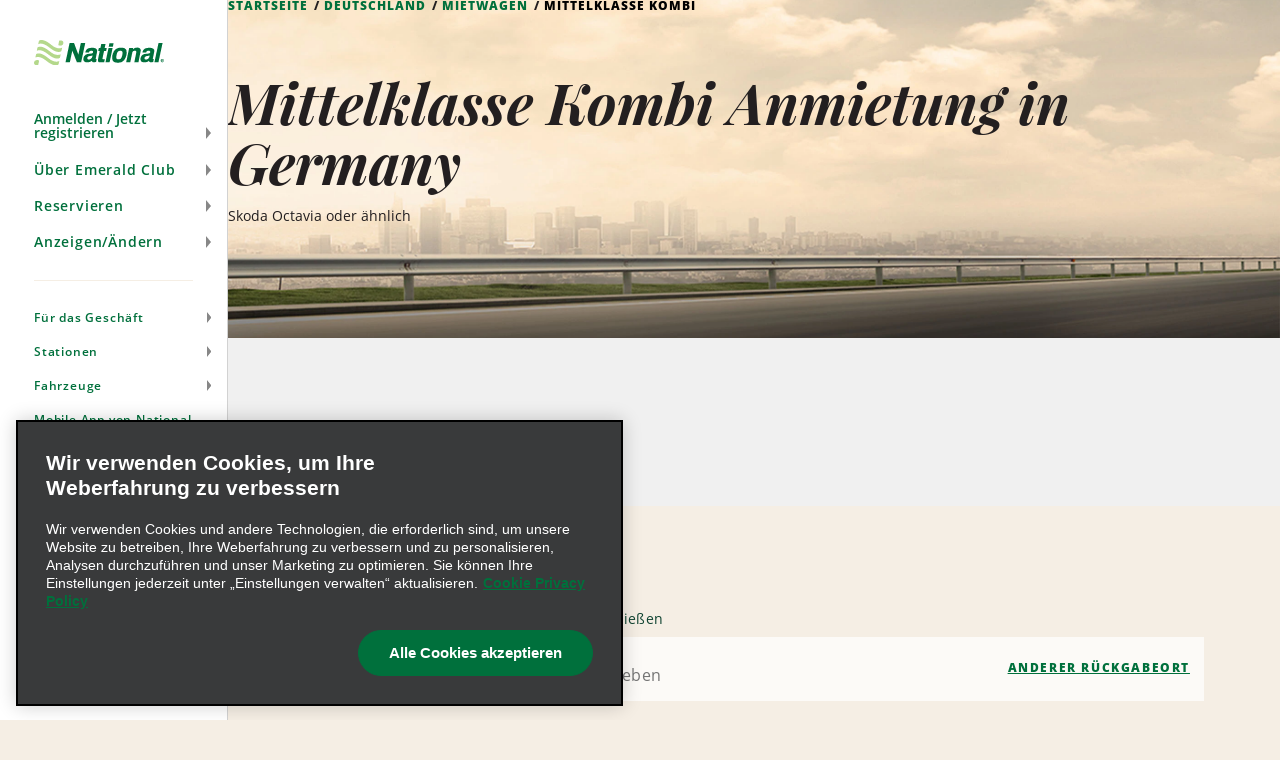

--- FILE ---
content_type: text/html; charset=UTF-8
request_url: https://www.nationalcar.de/de/fahrzeuge/de/mietwagen/mittelklasse-kombi-iwmr.html
body_size: 16271
content:

<!DOCTYPE HTML>
<html lang="de-DE">
    <head>
    <meta charset="UTF-8"/>
    
    <title>Anmietung Mittelklasse Kombi in Germany | National Car Rental</title>
    <meta name="keywords" content="IWMR,de"/>
    <meta name="description" content="Mieten Sie hochwertige Mittelklasse Kombi von National Car Rental in Germany für ultimativen Komfort auf Ihren Geschäfts- oder Urlaubsreisen."/>
    <meta name="template" content="vehicle-detail-page"/>
    <meta name="viewport" content="width=device-width, initial-scale=1"/>
    
    
        
    
    
    <link rel="icon" href="/content/dam/National/functional/favicons/favicon.ico"/>

    
    
<link rel="canonical" href="https://www.nationalcar.de/de/fahrzeuge/de/mietwagen/mittelklasse-kombi-iwmr.html"/>


    
<!-- JScrambler URL -->



<script type="text/javascript">

    var zl = {"site":{"loyalty":{"redemptionReminderEnabled":true,"showCurrentTrips":true,"googleReCaptchaForQuickEnrollEnabled":true,"enableModifyRental":true,"enhancedEnrollmentEnabled":true,"protectionProductsCTADisabled":false,"passwordUnmaskTimeout":60,"maxDLLength":25,"legacyUnsubscribeRedirectPath":"/content/national/ncr-us/en_us/communication/legacy-unsubscribe-redirect"},"applicationsCodeVersions":{"nweb_version":"origin/release/9.10.0","solr_version":{"build_number":"229","branch_name":"231"}},"applicationContextConfigModel":{"root_caas_path":"/content/dam/National/caas","root_partner_logos_path":"/content/dam/National/functional/third-party-logos/triplink","terms_and_conditions_path":"/content/dam/National/functional/documents/2026/Emerald-Club-Terms-and-Conditions-2026-German(Germany).pdf","corporate_enrollment_images_path":null,"app_store_id":"675304115","deeplink_version":"v3","sign_up_source_code":"NDEALSCOM","country_flag_images_path":"https://assets.gcs.ehi.com/content/dam/gcs/media/iso-flags/"},"reservation":{"national_extend_current_trip_phone_number":"866-609-7970","enterprise_extend_current_trip_phone_number":"855-298-0378","add_to_calendar_enabled":false,"car_and_driver_enabled":false,"one_click_reservation_enabled":false,"enterprise_cross_sell_enabled":true,"use_types":["Business","Leisure"],"travel_types":["BUSINESS","LEISURE"],"bleisure_enabled":false},"ulp":{"minimumPointsToTransfer":100,"maximumPointsToTransfer":20000,"preCutover":false,"postCutover":false,"postCutoverModal":false},"ibm":{"paymentProcessor":{"enhancedLoyaltyCssUrl":"/etc/designs/nweb/assets/css/vendor/enhancedIbm.css","hwpEnabled":true,"cssUrl":"/etc/designs/nweb/assets/css/vendor/ibm.css","successUrl":"paymentsuccess.html","hppEnabled":true,"failureUrl":"paymentfailure.html"}},"solrUrl":"https://prd.location.enterprise.com/enterprise-sls/","gmaUrl":"https://prd-east.webapi.nationalcar.de/gma-national/","cdaUrl":"https://prd-east.webapi.nationalcar.com/cda/","prepay":null,"domainCountry":"DE","defaultDomainAge":"25","defaultDomainAgeRange":[],"countryToDomain":{"AF":"www.nationalcar.com","AG":"www.nationalcar.com","AR":"www.nationalcar.com","AU":"www.nationalcar.co.uk","AW":"www.nationalcar.com","BB":"www.nationalcar.com","BG":"nationalcar.bg","BO":"www.nationalcar.com","BR":"www.nationalcar.com","BS":"www.nationalcar.com","BZ":"www.nationalcar.com","CA":"www.nationalcar.ca","CH":"www.nationalcar.de","CL":"www.nationalcar.com","CO":"www.nationalcar.com","CR":"www.nationalcar.com","CU":"www.nationalcar.com","CW":"www.nationalcar.com","DE":"www.nationalcar.de","DM":"www.nationalcar.com","DO":"nationalcar.com.do","EC":"www.nationalcar.com","ES":"www.nationalcar.es","FR":"www.nationalcar.fr","GB":"www.nationalcar.co.uk","GD":"www.nationalcar.com","GR":"nationalcar.gr","GT":"www.nationalcar.com","HN":"www.nationalcar.com","HT":"www.nationalcar.com","IE":"www.nationalcar.ie","IT":"www.nationalcar.it","JM":"www.nationalcar.com","KE":"www.nationalcar.com","KN":"www.nationalcar.com","LC":"www.nationalcar.com","LI":"www.nationalcar.de","LU":"www.nationalcar.fr","MH":"www.nationalcar.com","MT":"www.nationalcar.es","MX":"nationalcar.com.mx","NI":"www.nationalcar.com","PA":"www.nationalcar.com","PE":"www.nationalcar.com","PG":"www.nationalcar.com","PY":"www.nationalcar.com","SB":"www.nationalcar.com","SM":"www.nationalcar.com","SV":"nationalelsalvador.com","SX":"www.nationalcar.com","TL":"www.nationalcar.com","US":"www.nationalcar.com","UY":"www.nationalcar.com","VA":"www.nationalcar.it","VC":"www.nationalcar.com","VE":"www.nationalcar.com","WS":"www.nationalcar.com"},"domainToDefaultLocale":{"www.nationalcar.ie":"en_GB","www.nationalcar.fr":"fr_FR","www.nationalcar.com":"en_US","www.nationalcar.it":"it_IT","www.nationalcar.co.uk":"en_GB","www.nationalcar.de":"de_DE","www.nationalcar.ca":"en_US","www.nationalcar.es":"es_ES"},"countryToLocale":{"AF":"en_US","AG":"en_US","AR":"en_US","AU":"en_GB","AW":"en_US","BB":"en_US","BO":"en_US","BR":"en_US","BS":"en_US","BZ":"en_US","CA":"en_US","CH":"de_DE","CL":"en_US","CO":"en_US","CR":"en_US","CU":"en_US","CW":"en_US","DE":"de_DE","DM":"en_US","EC":"en_US","ES":"es_ES","FR":"fr_FR","GB":"en_GB","GD":"en_US","GT":"en_US","HN":"en_US","HT":"en_US","IE":"en_GB","IT":"it_IT","JM":"en_US","KE":"en_US","KN":"en_US","LC":"en_US","LI":"de_DE","LU":"fr_FR","MH":"en_US","MT":"es_ES","NI":"en_US","PA":"en_US","PE":"en_US","PG":"en_US","PY":"en_US","SB":"en_US","SM":"en_US","SX":"en_US","TL":"en_US","US":"en_US","UY":"en_US","VA":"it_IT","VC":"en_US","VE":"en_US","WS":"en_US"},"languageToggle":{"languagesAvailable":{"country":"de","languages":{"en_gb":{"reservePage":"/en/reserve.html","active":false,"languageCode":"en","targetPage":"/en/vehicle-hire/de/cars/intermediate-estate-iwmr.html"},"de_de":{"reservePage":"/de/reserve.html","active":true,"languageCode":"de","targetPage":"/de/fahrzeuge/de/mietwagen/mittelklasse-kombi-iwmr.html"}},"language":"de"}},"apiKeys":{"reCaptcha":"6LfvX7QUAAAAACPk6rSAhQSKfjCddGL9lOz6ZP-B","autoNavi":"f6453b75934065df43ed0495c81ea602","googleMaps":"AIzaSyC6ESE-rzk1z9wTifXBduc3o2wTUVBgCOg"},"autoComms":{"showConsent":true,"defaultConsent":false,"implicitConsent":true},"gboVerification":{"gboReCaptchaEnterpriseSiteKey":"6LdJCzUpAAAAAInzv91bGSbkJWcZ2ppJWatAbHCp"},"unauthLookup":{"showConsentToText":false,"disableCurrentRentalLookUp":false},"vehicleCondition":{"currentTripsBackgroundImages":["/content/dam/National/functional/vcc-images/desktop-vcc-road-background.png","/content/dam/National/functional/vcc-images/desktop-vcc-mountains-background.png","/content/dam/National/functional/vcc-images/desktop-vcc-sunrise-background.png","/content/dam/National/functional/vcc-images/mobile-vcc-road-background.png","/content/dam/National/functional/vcc-images/mobile-vcc-mountains-background.png","/content/dam/National/functional/vcc-images/mobile-vcc-sunrise-background.png"],"upcomingTripsBackgroundImages":["/content/dam/National/functional/vcc-images/desktop-vcc-road-background.png","/content/dam/National/functional/vcc-images/mobile-vcc-road-background.png"],"pastTripsBackgroundImages":["/content/dam/National/functional/vcc-images/desktop-vcc-road-background.png","/content/dam/National/functional/vcc-images/mobile-vcc-road-background.png"]}},"i18n":{"format":{"ampm":"false","date_format":"DD/MM/YYYY","day":"D","day_of_week":"1","day_of_year":"4","hour":"HH","minute":"mm","month":"MMM","short_date_format":"D MMM","time_format":"HH:mm","year":"YYYY"},"locale":"de_DE","language":"de"},"sso":{"auth_token":null,"loyalty_type":null},"aem":{"caas":{},"contextPath":"/de","images":{"WORLDPAY@2X":"/content/dam/National/functional/logos/third-party-logos/credit-card-logos/worldpay@2x.png","NATIONAL_LOGO-WHITE":"/content/dam/National/functional/logos/national_logo-white.svg","ICON-AIRPORT-PIN-ACTIVE":"/content/dam/National/functional/maps/icon-AIRPORT-pin-active.svg","2CHECKOUT@2X":"/content/dam/National/functional/logos/third-party-logos/credit-card-logos/2checkout@2x.png","AMAZON@2X":"/content/dam/National/functional/logos/third-party-logos/credit-card-logos/amazon@2x.png","EMERALDCLUB_LOGO-WHITE":"/content/dam/National/functional/logos/emeraldclub_logo-white.svg","ICON-PORT_OF_CALL-PIN":"/content/dam/National/functional/maps/icon-PORT_OF_CALL-pin.svg","PAYPAL@2X":"/content/dam/National/functional/logos/third-party-logos/credit-card-logos/paypal@2x.png","ENROLL_VEHICLES":"/content/dam/National/functional/vehicles/Enroll_Vehicles.png","ICON-CITY":"/content/dam/National/functional/maps/icon-CITY.svg","DISCOVER@2X":"/content/dam/National/functional/logos/third-party-logos/credit-card-logos/discover@2x.png","NATIONAL_GREEN":"/content/dam/National/functional/fe/national_logo-green.svg","VEHICLE_OUTLINE_SVG":"/content/dam/National/functional/fe/vehicle_outline.svg","EBAY@2X":"/content/dam/National/functional/logos/third-party-logos/credit-card-logos/ebay@2x.png","ICON-AIRPORT":"/content/dam/National/functional/maps/icon-AIRPORT.svg","ICON-PORT_OF_CALL-PIN-ACTIVE":"/content/dam/National/functional/maps/icon-PORT_OF_CALL-pin-active.svg","ICON-NATIONAL-PIN":"/content/dam/National/functional/maps/icon-NATIONAL-pin.svg","AD-CHOICES":"/content/dam/National/functional/fe/pngs/ad-choices.png","ICON-ENTERPRISE-PIN-ACTIVE":"/content/dam/National/functional/maps/icon-ENTERPRISE-pin-active.svg","EMERALD_CLUB_WHITE":"/content/dam/National/functional/fe/emeraldclub_logo-white.svg","EMERALD_CLUB_GREEN":"/content/dam/National/functional/fe/emeraldclub_logo-green.svg","DINERS-CLUB@2X":"/content/dam/National/functional/logos/third-party-logos/credit-card-logos/diners-club@2x.png","ICON-CITY-ACTIVE":"/content/dam/National/functional/maps/icon-CITY-active.svg","ICON-PORT_OF_CALL":"/content/dam/National/functional/maps/icon-PORT_OF_CALL.svg","ES_VEHICLES":"/content/dam/National/functional/vehicles/ES_Vehicles.png","ICON-CITY-PIN-ACTIVE":"/content/dam/National/functional/maps/icon-CITY-pin-active.svg","STARBURST_EELITE":"/content/dam/National/functional/fe/nl_homepage_EElite_burst.png","DIRECT-DEBIT@2X":"/content/dam/National/functional/logos/third-party-logos/credit-card-logos/direct-debit@2x.png","LOADER":"/content/dam/National/functional/fe/BeigeLoader.gif","SKRILL@2X":"/content/dam/National/functional/logos/third-party-logos/credit-card-logos/skrill@2x.png","ADCHOICE":"/content/dam/National/functional/fe/svgs/third_party_logos/adchoice.svg","ICON-ENTERPRISE":"/content/dam/National/functional/maps/icon-ENTERPRISE.svg","ENROLL-CONFIRMATION-HERO":"/content/dam/National/functional/vehicles/enroll-confirmation-hero.png","ICON-RAIL-PIN":"/content/dam/National/functional/maps/icon-RAIL-pin.svg","EMERALDCLUB_LOGO-GREEN":"/content/dam/National/functional/logos/emeraldclub_logo-green.svg","ICON-AIRPORT-ACTIVE":"/content/dam/National/functional/maps/icon-AIRPORT-active.svg","STARBURST_EC_E_VIP":"/content/dam/National/functional/fe/nl_homepage_EC_E_VIPburst.png","APPLE-PAY@2X":"/content/dam/National/functional/logos/third-party-logos/credit-card-logos/apple-pay@2x.png","GOOGLE-WALLET@2X":"/content/dam/National/functional/logos/third-party-logos/credit-card-logos/google-wallet@2x.png","ICON-NATIONAL-PIN-ACTIVE":"/content/dam/National/functional/maps/icon-NATIONAL-pin-active.svg","MASTERCARD@2X":"/content/dam/National/functional/logos/third-party-logos/credit-card-logos/mastercard@2x.png","VISA-ALT@2X":"/content/dam/National/functional/logos/third-party-logos/credit-card-logos/visa-alt@2x.png","ICON-ENTERPRISE-PIN":"/content/dam/National/functional/maps/icon-ENTERPRISE-pin.svg","ICON-RAIL-ACTIVE":"/content/dam/National/functional/maps/icon-RAIL-active.svg","NATIONAL_LOGO":"/content/dam/National/functional/logos/national_logo.svg","ICON-CITY-PIN":"/content/dam/National/functional/maps/icon-CITY-pin.svg","NATIONAL_LOGO-GREEN":"/content/dam/National/functional/logos/national_logo-green.svg","IMG_ASSET":"/content/dam/National/functional/fpo/hero/NL_IMG_Headers-A.png","VISA@2X":"/content/dam/National/functional/logos/third-party-logos/credit-card-logos/visa@2x.png","ICON-PORT_OF_CALL-ACTIVE":"/content/dam/National/functional/maps/icon-PORT_OF_CALL-active.svg","ICON-RAIL":"/content/dam/National/functional/maps/icon-RAIL.svg","ENTERPRISE_GREEN":"/content/dam/National/functional/fe/enterprise_logo.svg","PS_VEHICLES":"/content/dam/National/functional/vehicles/PS_Vehicles.png","SAGE@2X":"/content/dam/National/functional/logos/third-party-logos/credit-card-logos/sage@2x.png","AMERICAN-EXPRESS@2X":"/content/dam/National/functional/logos/third-party-logos/credit-card-logos/american-express@2x.png","PROFILE_ROUTE_REWARDS_IMAGE":"/content/dam/National/functional/fe/NL_Profile_0001_Burst.png","ENTERPRISE_LOGO":"/content/dam/National/functional/logos/enterprise_logo.svg","ICON-AIRPORT-PIN":"/content/dam/National/functional/maps/icon-AIRPORT-pin.svg","PROFILE_ROUTE_TRIPS_IMAGE":"/content/dam/National/functional/fe/NL_Profile_0000_Plane.png","EA_VEHICLES":"/content/dam/National/functional/vehicles/EA_Vehicles.png","ICON-ENTERPRISE-ACTIVE":"/content/dam/National/functional/maps/icon-ENTERPRISE-active.svg","VEHICLE_OUTLINE":"/content/dam/National/functional/vehicles/vehicle_outline.svg","GENERIC-CARD@2X":"/content/dam/National/functional/logos/third-party-logos/credit-card-logos/generic-card@2x.png","WESTERN-UNION@2X":"/content/dam/National/functional/logos/third-party-logos/credit-card-logos/western-union@2x.png","MAESTRO@2X":"/content/dam/National/functional/logos/third-party-logos/credit-card-logos/maestro@2x.png","WAYFINDING_NATIONAL_PIN":"/content/dam/National/functional/fe/icon-national-pin.png","CIRRUS@2X":"/content/dam/National/functional/logos/third-party-logos/credit-card-logos/cirrus@2x.png","ICON-RAIL-PIN-ACTIVE":"/content/dam/National/functional/maps/icon-RAIL-pin-active.svg"},"logos":{"national":null},"pageInfo":{"resourcePath":"/content/national/ncr-de/de_de/rental-cars/de/100/IWMR","pageName":"IWMR","templateName":"vehicle-detail-page","siteSection":"rental-cars","language":"de","pageType":null},"partnerLogosPath":"/content/dam/National/functional/third-party-logos/triplink","project":"ncr-de","runModes":["prod","s7connect","crx3","nosamplecontent","publish","national","prod-east","crx3tar"],"stack":"PROD","timestamp":"20251113135113","documents":{"termsAndConditions":"/content/dam/National/functional/documents/2026/Emerald-Club-Terms-and-Conditions-2026-German(Germany).pdf"},"redirects":{"ResetPassword":"/anmelden/passwort-zurucksetzen.html","contactus":"/support/contact-us.html","car-and-driver-viewmodifycanceldetails":"/reserve/car-and-driver/view-modify-cancel/details.html","communication-preferences-center":"https://legacy.nationalcar.com/en_US/car-rental/loyalty/sign-in.html","forgotusernamepassword":"/anmelden/passwort-benutzername-vergessen.html","locationResults":"/Fahrzeuganmietung/stationssuche/location-results.html","redemption-learn-more":"/emerald-club/redeem-free-days.html","deepLinks":"/universal-deeplink.html","viewmodifycanceldetails":"/reserve/view-modify-cancel/details.html","enrollment-success":"/emerald-club/enroll/anmeldebestatigung.html","timeout":"/errors/timeout.html","car-and-driver-home":"/car-and-driver.html","activate-enroll":"/emerald-club/enroll/complete-your-enrollment.html","payment-success":"/bin/payment-success","usaa-error":"/errors/usaa-error.html","toll-receipt-link":"https://www.htallc.com/de/tollpass?agency=nationalcar","unsubscribe":"/communication/unsubscribe.html","signin":"/anmelden.html","email-success":"/support/email-success.html","enrollment-link":"/emerald-club/enroll.html","terms-of-use":"/legal/terms-of-use.html","confirmation-modify":"/reserve/confirmation-modify.html","car-and-driver-confirmation":"/reserve/car-and-driver/confirmation.html","legacy-unsubscribe-redirect":"/communication/legacy-unsubscribe-redirect.html","carrental":"/Fahrzeuganmietung.html","privacypolicy":"https://privacy.ehi.com/de-de/home.html","profile":"/profil.html","reservation-inflow":"/reserve.html","car-and-driver-viewmodifycancel":"/reserve/car-and-driver/view-modify-cancel.html","rental-search":"/reserve/view-modify-cancel.html","confirmation":"/reserve/bestatigung.html","modify-rental":"/reserve/modify-rental.html","mobile-app-path":"/emerald-club/mobile-app-von-national.html","home-auth":"/mitglieder.html","ec-rules":"/emerald-club/regeln.html","home":"/startseite.html","viewmodifycancel":"/reserve/view-modify-cancel.html","usaa-landing":"/car-rental/business-program/affinity-association-programs/usaa.html","unauth-communication-preferences":"/communication/kommunikationseinstellungen.html","smspolicy":"https://privacy.ehi.com/en_us/home/sms-policy.html","enrollment-terms":"/emerald-club/enroll/enroll-terms.html","redeem-at-enterprise":"/car-rental/specials/redeem-at-enterprise.html","club-benefits":"/emerald-club/benefits.html","car-and-driver-reservation-inflow":"/reserve/car-and-driver.html","closed-path-enrollment":"https://www.nationalcar.com/de_de/car-rental/loyalty/closedPathEnrollment/welcome.html?mcid=nationalcar.de:7371585","cookiepolicy":"https://privacy.ehi.com/de-de/home/cookie-policy.html"}},"components":{"config":{}}};

    zl = window.zl || {};
    
    zl.page = {
        title : "Mittelklasse Kombi"
    };
    
    if (self != top) {
        window.parent.zl = zl;
    }
    zl.breadcrumbs = [{}];
</script>








<script src="//assets.adobedtm.com/launch-ENa92b85de69804d6e9d2649fe2e5f83e6.min.js" async></script>







<script>(function(w,d,s,l,i){w[l]=w[l]||[];w[l].push({'gtm.start':
            new Date().getTime(),event:'gtm.js'});var f=d.getElementsByTagName(s)[0],
        j=d.createElement(s),dl=l!='dataLayer'?'&l='+l:'';j.async=true;j.src=
        'https://www.googletagmanager.com/gtm.js?id='+i+dl+'';f.parentNode.insertBefore(j,f);
    })(window,document,'script','dataLayer','GTM-5SZGBX6');</script>













<link fetchpriority="high" rel="preload" as="image" href="/etc/designs/nweb/assets/20251113135113/img/geometric-background.png"/>

<!--/* Prompts native app for Android -->
<link rel="manifest" href="/content/dam/National/functional/artifacts/manifest_national.json"/>



  
<link href="/etc.clientlibs/nweb/clientlibs/clientlib-grid.min.ACSHASH026d166da18385c516335874f3bbabfc.css" rel="stylesheet" type="text/css">

  




<link href="/etc/designs/nweb/assets/20251113135113/css/mainmxo.css" rel="stylesheet" media="print" onload="this.media='all'; this.onload = null"/>

<!-- Add this line if for some reason user disable the JS in the browser -->


<noscript>
    <link href="/etc/designs/nweb/assets/20251113135113/css/mainmxo.css" rel="stylesheet"/>
</noscript>



<link href="/etc/designs/nweb/assets/20251113135113/css/print.css" rel="stylesheet" media="print"/>




<link href="/etc/designs/nweb/assets/20251113135113/css/criticalmxo.css" rel="stylesheet"/>









<script src="/etc/designs/nweb/assets/20251113135113/js/polyfill.js" async></script>













<!--Mon, 19 Jan 2026 06:16:28 GMT-->














    



    
    
    

    

    
    
    <link rel="stylesheet" href="/etc/designs/nweb/clientlib-site.min.ACSHASHd41d8cd98f00b204e9800998ecf8427e.css" type="text/css">


    
    
    <script async src="/etc.clientlibs/core/wcm/components/commons/datalayer/v2/clientlibs/core.wcm.components.commons.datalayer.v2.min.ACSHASH1e0136bad0acfb78be509234578e44f9.js"></script>


    
    <script async src="/etc.clientlibs/core/wcm/components/commons/datalayer/acdl/core.wcm.components.commons.datalayer.acdl.min.ACSHASHbf921af342fd2c40139671dbf0920a1f.js"></script>



    
    
    
<meta property="og:title" content="Mittelklasse Kombi"/>


<meta property="og:url" content="https://www.nationalcar.de/de/fahrzeuge/de/mietwagen/mittelklasse-kombi-iwmr.html"/>




<script>(window.BOOMR_mq=window.BOOMR_mq||[]).push(["addVar",{"rua.upush":"false","rua.cpush":"false","rua.upre":"false","rua.cpre":"false","rua.uprl":"false","rua.cprl":"false","rua.cprf":"false","rua.trans":"","rua.cook":"false","rua.ims":"false","rua.ufprl":"false","rua.cfprl":"false","rua.isuxp":"false","rua.texp":"norulematch","rua.ceh":"false","rua.ueh":"false","rua.ieh.st":"0"}]);</script>
<script>!function(){function o(n,i){if(n&&i)for(var r in i)i.hasOwnProperty(r)&&(void 0===n[r]?n[r]=i[r]:n[r].constructor===Object&&i[r].constructor===Object?o(n[r],i[r]):n[r]=i[r])}try{var n=decodeURIComponent("%7B%0A%20%20%20%20%20%22ResourceTiming%22%3A%7B%0A%20%20%20%20%20%20%20%20%20%20%20%20%20%20%20%20%22comment%22%3A%20%22Clear%20RT%20Buffer%20on%20mPulse%20beacon%22%2C%0A%20%20%20%20%20%20%20%20%20%20%20%20%20%20%20%20%22clearOnBeacon%22%3A%20true%0A%20%20%20%20%20%7D%2C%0A%20%20%20%20%20%22AutoXHR%22%3A%7B%0A%20%20%20%20%20%20%20%20%20%20%20%20%20%20%20%20%22comment%22%3A%20%22Monitor%20XHRs%20requested%20using%20FETCH%22%2C%0A%20%20%20%20%20%20%20%20%20%20%20%20%20%20%20%20%22monitorFetch%22%3A%20true%2C%0A%20%20%20%20%20%20%20%20%20%20%20%20%20%20%20%20%22comment%22%3A%20%22Start%20Monitoring%20SPAs%20from%20Click%22%2C%0A%20%20%20%20%20%20%20%20%20%20%20%20%20%20%20%20%22spaStartFromClick%22%3A%20true%0A%20%20%20%20%20%7D%2C%0A%20%20%20%20%20%22PageParams%22%3A%7B%0A%20%20%20%20%20%20%20%20%20%20%20%20%20%20%20%20%22comment%22%3A%20%22Monitor%20all%20SPA%20XHRs%22%2C%0A%20%20%20%20%20%20%20%20%20%20%20%20%20%20%20%20%22spaXhr%22%3A%20%22all%22%0A%20%20%20%20%20%7D%0A%7D");if(n.length>0&&window.JSON&&"function"==typeof window.JSON.parse){var i=JSON.parse(n);void 0!==window.BOOMR_config?o(window.BOOMR_config,i):window.BOOMR_config=i}}catch(r){window.console&&"function"==typeof window.console.error&&console.error("mPulse: Could not parse configuration",r)}}();</script>
                              <script>!function(e){var n="https://s.go-mpulse.net/boomerang/";if("False"=="True")e.BOOMR_config=e.BOOMR_config||{},e.BOOMR_config.PageParams=e.BOOMR_config.PageParams||{},e.BOOMR_config.PageParams.pci=!0,n="https://s2.go-mpulse.net/boomerang/";if(window.BOOMR_API_key="48FU5-H2NC5-N7M6Q-5268K-PLZAC",function(){function e(){if(!o){var e=document.createElement("script");e.id="boomr-scr-as",e.src=window.BOOMR.url,e.async=!0,i.parentNode.appendChild(e),o=!0}}function t(e){o=!0;var n,t,a,r,d=document,O=window;if(window.BOOMR.snippetMethod=e?"if":"i",t=function(e,n){var t=d.createElement("script");t.id=n||"boomr-if-as",t.src=window.BOOMR.url,BOOMR_lstart=(new Date).getTime(),e=e||d.body,e.appendChild(t)},!window.addEventListener&&window.attachEvent&&navigator.userAgent.match(/MSIE [67]\./))return window.BOOMR.snippetMethod="s",void t(i.parentNode,"boomr-async");a=document.createElement("IFRAME"),a.src="about:blank",a.title="",a.role="presentation",a.loading="eager",r=(a.frameElement||a).style,r.width=0,r.height=0,r.border=0,r.display="none",i.parentNode.appendChild(a);try{O=a.contentWindow,d=O.document.open()}catch(_){n=document.domain,a.src="javascript:var d=document.open();d.domain='"+n+"';void(0);",O=a.contentWindow,d=O.document.open()}if(n)d._boomrl=function(){this.domain=n,t()},d.write("<bo"+"dy onload='document._boomrl();'>");else if(O._boomrl=function(){t()},O.addEventListener)O.addEventListener("load",O._boomrl,!1);else if(O.attachEvent)O.attachEvent("onload",O._boomrl);d.close()}function a(e){window.BOOMR_onload=e&&e.timeStamp||(new Date).getTime()}if(!window.BOOMR||!window.BOOMR.version&&!window.BOOMR.snippetExecuted){window.BOOMR=window.BOOMR||{},window.BOOMR.snippetStart=(new Date).getTime(),window.BOOMR.snippetExecuted=!0,window.BOOMR.snippetVersion=12,window.BOOMR.url=n+"48FU5-H2NC5-N7M6Q-5268K-PLZAC";var i=document.currentScript||document.getElementsByTagName("script")[0],o=!1,r=document.createElement("link");if(r.relList&&"function"==typeof r.relList.supports&&r.relList.supports("preload")&&"as"in r)window.BOOMR.snippetMethod="p",r.href=window.BOOMR.url,r.rel="preload",r.as="script",r.addEventListener("load",e),r.addEventListener("error",function(){t(!0)}),setTimeout(function(){if(!o)t(!0)},3e3),BOOMR_lstart=(new Date).getTime(),i.parentNode.appendChild(r);else t(!1);if(window.addEventListener)window.addEventListener("load",a,!1);else if(window.attachEvent)window.attachEvent("onload",a)}}(),"".length>0)if(e&&"performance"in e&&e.performance&&"function"==typeof e.performance.setResourceTimingBufferSize)e.performance.setResourceTimingBufferSize();!function(){if(BOOMR=e.BOOMR||{},BOOMR.plugins=BOOMR.plugins||{},!BOOMR.plugins.AK){var n=""=="true"?1:0,t="",a="clpjrnyxhvtiq2lnzq6a-f-ad712bfd2-clientnsv4-s.akamaihd.net",i="false"=="true"?2:1,o={"ak.v":"39","ak.cp":"576668","ak.ai":parseInt("375026",10),"ak.ol":"0","ak.cr":8,"ak.ipv":4,"ak.proto":"h2","ak.rid":"b731df42","ak.r":45721,"ak.a2":n,"ak.m":"dscx","ak.n":"essl","ak.bpcip":"18.222.152.0","ak.cport":40846,"ak.gh":"23.33.25.18","ak.quicv":"","ak.tlsv":"tls1.3","ak.0rtt":"","ak.0rtt.ed":"","ak.csrc":"-","ak.acc":"","ak.t":"1768803388","ak.ak":"hOBiQwZUYzCg5VSAfCLimQ==5g7pC50D8T8N+/23DNZnNU+KJXtK3RQxT2OjVcueURJFD6tlYqbkgy+x93gpffGz+t2Do8PUWUVTzPuXN+Wieo3NG2Go/wtZzJ3/lIunpf2HHjvJhBR5ZQUa9toRh7mjnieNqYlI0ilYi2n2dohsECQ6oNDzW1ZGgquDMte7m5pCwJ/WrjP8lWXpIF9vVmU66+epEpZbuHj1UKbtis3yfFwOPfwbajT8AVF3dM7lmXk5cZnb5OZwmc3X+d0UrvDduR0Wlj0uV9IF8WgRXq1i+K9hQ4xF7CW2yr5TArZHx9Q4LALuT7KG/DGdLJeKPw8FChvDj2N+2XXIT0luO0qpg72zQLig0DRiEmjMemAiPsVwDEfMe1Qn6TZVLeWnQoDdPCiR5PXZMCvUC3/c1j/SJrv8xsAM3ZbbXjEQKvVnWQo=","ak.pv":"173","ak.dpoabenc":"","ak.tf":i};if(""!==t)o["ak.ruds"]=t;var r={i:!1,av:function(n){var t="http.initiator";if(n&&(!n[t]||"spa_hard"===n[t]))o["ak.feo"]=void 0!==e.aFeoApplied?1:0,BOOMR.addVar(o)},rv:function(){var e=["ak.bpcip","ak.cport","ak.cr","ak.csrc","ak.gh","ak.ipv","ak.m","ak.n","ak.ol","ak.proto","ak.quicv","ak.tlsv","ak.0rtt","ak.0rtt.ed","ak.r","ak.acc","ak.t","ak.tf"];BOOMR.removeVar(e)}};BOOMR.plugins.AK={akVars:o,akDNSPreFetchDomain:a,init:function(){if(!r.i){var e=BOOMR.subscribe;e("before_beacon",r.av,null,null),e("onbeacon",r.rv,null,null),r.i=!0}return this},is_complete:function(){return!0}}}}()}(window);</script></head>
    <body class="basicpage mxo-page page--bgcolor-light" id="page-1dc9730917" data-cmp-link-accessibility-enabled data-cmp-link-accessibility-text="opens in a new tab" data-cmp-data-layer-enabled>
        <script>
          window.adobeDataLayer = window.adobeDataLayer || [];
          adobeDataLayer.push({
              page: JSON.parse("{\x22page\u002D1dc9730917\x22:{\x22@type\x22:\x22ehi\u002Dcore\/aem65\/components\/structure\/page\/v2\/page\x22,\x22repo:modifyDate\x22:\x222025\u002D02\u002D26T22:00:17Z\x22,\x22dc:title\x22:\x22IWMR\x22,\x22xdm:template\x22:\x22\/conf\/nweb\/settings\/wcm\/templates\/vehicle\u002Ddetail\u002Dpage\x22,\x22xdm:language\x22:\x22de\u002DDE\x22,\x22xdm:tags\x22:[\x22IWMR\x22,\x22de\x22],\x22repo:path\x22:\x22\/content\/national\/ncr\u002Dde\/de_de\/rental\u002Dcars\/de\/100\/IWMR.html\x22}}"),
              event:'cmp:show',
              eventInfo: {
                  path: 'page.page\u002D1dc9730917'
              }
          });
        </script>
        
        

            <div id="analytics" class="hidden-content"></div>
            <div id="pageStatus" class="icon__text" role="status" aria-live="polite"></div>

            


<noscript>
    <iframe src="https://www.googletagmanager.com/ns.html?GTM-5SZGBX6" height="0" width="0" style="display:none;visibility:hidden"></iframe>
</noscript>


            

<div id="zl-app" tabindex="-1" class="page">
    <button class="icon__text skip-link">
        Navigation überspringen
    </button>
    <div data-national-ui="pageLoader" class="page__loading"></div>
    <div data-national-ui="siteFlag" class="page__site-flag"></div>

    <div class="root container responsivegrid" data-ehi-core-ui="ehiCoreContainer">

    
	
    
    
    <div id="container-c233419ec0" class="cmp-container">
         
        
        <div style="display:none;" class="teaser-image-target">
    
  
    
    



  
  <div id="teaser-image-1b614efab9" data-cmp-hook-image="imageV3" class="cmp-image teaser-image-item cheerios-teaser-image" itemscope itemtype="http://schema.org/ImageObject">
    <img loading="lazy" class="cmp-image__image custom-image-locator " itemprop="contentUrl" alt title="Teaser Image"/>
    <div class="teaser-image-properties">
      <br/>
        <table>
          
            <tr>
              <th style="text-align: center;">Title</th>
              <td>mxo_vehicle_detail_nav_title</td>
            </tr>
          
          
            <tr>
              <th style="text-align: center;">Subtitle</th>
              <td>No subtitle set</td>
            </tr>
          
          
            <tr>
              <th style="text-align: center;">Description</th>
              <td>No description set</td>
            </tr>
          
          
            <tr>
              <th style="text-align: center;">Alt text</th>
              <td></td>
            </tr>
          
          <tr>
            <th style="text-align: center;">Lazy loading</th>
            <td>Enabled</td>
          </tr>
          <tr>
            <th style="text-align: center;">CTA Text</th>
            <td>No CTA Text set</td>
          </tr>
        </table>
      <br/>
    </div>
  </div>

</div>
<header class="smartexperiencefragment experiencefragment"><div id="smartexperiencefragment-6da90f57d1" class="cmp-experiencefragment cmp-experiencefragment--header ">


    
	
    <div id="container-612f589059" class="cmp-container">
         
         


<div class="aem-Grid aem-Grid--12 aem-Grid--default--12 ">
    
    <div class="header aem-GridColumn aem-GridColumn--default--12"><header data-national-ui="navigation" class="page__header primary-nav">
    <nav class="page__header__container">

        <div class="page__header__global">
            

    
	
    
    
    <div id="container-a42c1750d4" class="cmp-container">
         
        
        <div class="logo">
    <a class="page__header__logo-container" href="/de/startseite.html">
        <img class="page__header__logo" src="/etc/designs/nweb/assets/20251113135113/img/national_logo.svg" alt="National"/>
    </a>



    <script>
        if (!zl) zl = {};
        zl.logo = {"link":{"alttext":"National","newtab":false,"resolveUrl":"/content/national/ncr-de/de_de/home.html","imgSrc":"/etc/designs/nweb/assets/20251113135113/img/national_logo.svg","url":"/content/national/ncr-de/de_de/home"}};
    </script>
</div>
<div class="signin">
    

    <div class="page__header__login-container">
        <!--login react component hook-->
        <div id="login" class="page__header__login-hook page__header__login-hook--visible" data-login-text="Anmelden / Jetzt registrieren" data-login-href="/content/national/ncr-de/de_de/sign-in.html">
            <div class="page__header__login">
                <a href="/de/anmelden.html" role="button" aria-haspopup="true">
                    <span class="page__header__login-subtitle h5">Emerald Club</span>
                    <span class="page__header__login-title">Anmelden / Jetzt registrieren</span>
                </a>
            </div>
        </div>
        
        <button id="page__header__menu-toggle" class="page__header__menu-toggle" aria-haspopup="true" aria-expanded="true" aria-controls="page__header__menu">
            <span class="icon--mobile-toggle">
                <span></span>
            
                <span></span>
            
                <span></span>
            
                <span></span>
            </span>
            <span class="icon__text">Menü</span>
        </button>
    </div>

</div>

        
        
    </div>


    
    



        </div>

        <div id="page__header__menu" class="page__header__menu primary-nav__menu" role="navigation" aria-hidden="" aria-labelledby="page__header__menu-toggle">
            

    
	
    
    
    <div id="container-3a1e5c6989" class="cmp-container">
         
        
        <div class="side-nav"><div><div>
    <div class="side-nav generic-callout parbase">
        <ul role="navigation" class="primary-nav__menu-top">
            <li class="primary-nav__menu-item">
                
                <a target="_self" data-allow-unload class="primary-nav__sub-menu-link primary-nav__sub-menu-toggle" href="/de/emerald-club.html" role="button" aria-haspopup="true" aria-expanded="false" aria-controls="secondary-nav__menu__top-0">
                    Über Emerald Club
                </a>
                <div id="secondary-nav__menu__top-0" class="secondary-nav__menu" role="navigation" aria-hidden="true">
                    <ul>
                        <li>
                            
                            <a target="_self" href="/de/emerald-club.html" class="secondary-nav__menu-item link--caret">Emerald Club</a>
                        </li>
                    
                        <li>
                            
                            <a target="_self" href="/de/emerald-club/benefits.html" class="secondary-nav__menu-item link--caret">Vorteile</a>
                        </li>
                    
                        <li>
                            
                            <a target="_self" href="/de/emerald-club/services.html" class="secondary-nav__menu-item link--caret">Services</a>
                        </li>
                    
                        <li>
                            
                            <a target="_self" href="/de/emerald-club/mobile-app-von-national.html" class="secondary-nav__menu-item link--caret">Mobile App von National</a>
                        </li>
                    
                        <li>
                            
                            <a target="_self" href="/de/emerald-club/regeln.html" class="secondary-nav__menu-item link--caret">Regeln</a>
                        </li>
                    
                        <li>
                            
                            <a target="_self" href="/de/anmelden.html" class="secondary-nav__menu-item link--caret">Anmelden</a>
                        </li>
                    </ul>
                    <button class="secondary-nav__menu-x" type="button" aria-label="Schließen">
                        <span class="icon__text">Schließen</span>
                    </button>
                </div>
            </li>
<li class="primary-nav__menu-item">
                
                <a target="_self" data-allow-unload class="primary-nav__sub-menu-link primary-nav__sub-menu-toggle" href="/de/reserve.html" role="button" aria-haspopup="true" aria-expanded="false" aria-controls="secondary-nav__menu__top-1">
                    Reservieren
                </a>
                <div id="secondary-nav__menu__top-1" class="secondary-nav__menu" role="navigation" aria-hidden="true">
                    <ul>
                        <li>
                            
                            <a target="_self" href="/de/Fahrzeuganmietung.html" class="secondary-nav__menu-item link--caret">Reservierung vornehmen</a>
                        </li>
                    
                        <li>
                            
                            <a target="_self" href="/de/reserve/reserve-for-someone-else.html" class="secondary-nav__menu-item link--caret">Für jemand anderen reservieren</a>
                        </li>
                    
                        <li>
                            
                            <a target="_self" href="/de/reserve/view-modify-cancel.html" class="secondary-nav__menu-item link--caret">Anzeigen/Ändern</a>
                        </li>
                    </ul>
                    <button class="secondary-nav__menu-x" type="button" aria-label="Schließen">
                        <span class="icon__text">Schließen</span>
                    </button>
                </div>
            </li>
<li class="primary-nav__menu-item">
                
                <a target="_self" data-allow-unload class="primary-nav__sub-menu-link primary-nav__sub-menu-toggle" href="/de/reserve/view-modify-cancel.html" role="button" aria-haspopup="true" aria-expanded="false" aria-controls="secondary-nav__menu__top-2">
                    Anzeigen/Ändern
                </a>
                <div id="secondary-nav__menu__top-2" class="secondary-nav__menu" role="navigation" aria-hidden="true">
                    <ul>
                        <li>
                            
                            <a target="_self" href="/de/reserve/view-modify-cancel.html" class="secondary-nav__menu-item link--caret">Ihre Reservierung suchen</a>
                        </li>
                    
                        <li>
                            
                            <a target="_self" href="/de/profil.html#/current-trips" class="secondary-nav__menu-item link--caret">Aktuelle Fahrten</a>
                        </li>
                    
                        <li>
                            
                            <a target="_self" href="/de/profil.html#/upcoming-trips" class="secondary-nav__menu-item link--caret">Bevorstehende Fahrten</a>
                        </li>
                    
                        <li>
                            
                            <a target="_self" href="/de/profil.html#/past-trips" class="secondary-nav__menu-item link--caret">Vergangene Fahrten</a>
                        </li>
                    </ul>
                    <button class="secondary-nav__menu-x" type="button" aria-label="Schließen">
                        <span class="icon__text">Schließen</span>
                    </button>
                </div>
            </li>

        </ul>
        
    </div>
</div></div>
<div class="primary-nav__divider"></div>
<div><div>
    <div class="side-nav generic-callout parbase">
        <ul role="navigation" class="primary-nav__menu-bottom">
            <li class="primary-nav__menu-item">
                
                <a target="_self" data-allow-unload class="primary-nav__sub-menu-link primary-nav__sub-menu-toggle" href="/de/Fahrzeuganmietung/business-programme.html" role="button" aria-haspopup="true" aria-expanded="false" aria-controls="secondary-nav__menu__bottom-0">
                    Für das Geschäft
                </a>
                <div id="secondary-nav__menu__bottom-0" class="secondary-nav__menu" role="navigation" aria-hidden="true">
                    <ul>
                        <li>
                            
                            <a target="_self" href="/de/Fahrzeuganmietung/business-programme.html" class="secondary-nav__menu-item link--caret">Business Programme</a>
                        </li>
                    
                        <li>
                            
                            <a target="_self" href="/de/partnerpramien.html" class="secondary-nav__menu-item link--caret">Prämienprogramme für Partner</a>
                        </li>
                    </ul>
                    <button class="secondary-nav__menu-x" type="button" aria-label="Schließen">
                        <span class="icon__text">Schließen</span>
                    </button>
                </div>
            </li>
<li class="primary-nav__menu-item">
                
                <a target="_self" data-allow-unload class="primary-nav__sub-menu-link primary-nav__sub-menu-toggle" href="/de/Fahrzeuganmietung/stationssuche.html" role="button" aria-haspopup="true" aria-expanded="false" aria-controls="secondary-nav__menu__bottom-1">
                    Stationen
                </a>
                <div id="secondary-nav__menu__bottom-1" class="secondary-nav__menu" role="navigation" aria-hidden="true">
                    <ul>
                        <li>
                            
                            <a target="_self" href="/de/Fahrzeuganmietung/stationssuche.html" class="secondary-nav__menu-item link--caret">Einen National Standort finden</a>
                        </li>
                    
                        <li>
                            
                            <a target="_self" href="/de/autovermietung-standorte.html" class="secondary-nav__menu-item link--caret">Ziele weltweit</a>
                        </li>
                    
                        <li>
                            
                            <a target="_self" href="/de/autovermietung-standorte/de.html" class="secondary-nav__menu-item link--caret">Deutschland Standorte</a>
                        </li>
                    </ul>
                    <button class="secondary-nav__menu-x" type="button" aria-label="Schließen">
                        <span class="icon__text">Schließen</span>
                    </button>
                </div>
            </li>
<li class="primary-nav__menu-item">
                
                <a target="_self" data-allow-unload class="primary-nav__sub-menu-link primary-nav__sub-menu-toggle" href="/de/fahrzeuge.html" role="button" aria-haspopup="true" aria-expanded="false" aria-controls="secondary-nav__menu__bottom-2">
                    Fahrzeuge
                </a>
                <div id="secondary-nav__menu__bottom-2" class="secondary-nav__menu" role="navigation" aria-hidden="true">
                    <ul>
                        <li>
                            
                            <a target="_self" href="/de/fahrzeuge/de.html" class="secondary-nav__menu-item link--caret">Alle Fahrzeuge</a>
                        </li>
                    
                        <li>
                            
                            <a target="_self" href="/de/fahrzeuge/de/mietwagen.html" class="secondary-nav__menu-item link--caret">Fahrzeuge</a>
                        </li>
                    
                        <li>
                            
                            <a target="_self" href="/de/fahrzeuge/de/suvs.html" class="secondary-nav__menu-item link--caret">SUVs</a>
                        </li>
                    
                        <li>
                            
                            <a target="_self" href="/de/fahrzeuge/de/minivans-mehrsitzer.html" class="secondary-nav__menu-item link--caret">Minivans/Mehrsitzer</a>
                        </li>
                    
                        <li>
                            
                            <a target="_self" href="/de/fahrzeuge/de/transporter.html" class="secondary-nav__menu-item link--caret">Kleintransporter</a>
                        </li>
                    </ul>
                    <button class="secondary-nav__menu-x" type="button" aria-label="Schließen">
                        <span class="icon__text">Schließen</span>
                    </button>
                </div>
            </li>
<li class="primary-nav__menu-item">
                
                <a target="_self" class="primary-nav__sub-menu-link " href="/de/emerald-club/mobile-app-von-national.html" role="button" aria-haspopup="false" aria-expanded="false" aria-controls="secondary-nav__menu__bottom-3">
                    Mobile App von National
                </a>
                
            </li>

        </ul>
        
    </div>
</div></div></div>
<div class="generic">


<div data-national-ui="languageToggle"></div>


    
</div>

        
        
    </div>


    
    



        </div>

    </nav>
</header></div>

    
</div>

        
    </div>

    

    
    


</div>


    

</header>
<main class="container responsivegrid page__content" data-ehi-core-ui="ehiCoreContainer">

    
	
    
    
    <div id="container-662c732a92" class="cmp-container">
         
        
        <div class="container responsivegrid container--hero background--repeat-x bg-image--hide-sm bg-image--hide-xs" data-ehi-core-ui="ehiCoreContainer">

    
	
    
    
    <div id="container-f347b2d47a" class="cmp-container" style="background-image:url(\2f content\2f dam\2fNational\2f functional\2f background-images\2fVehicles-Details-Hero.jpg);background-size:cover;background-repeat:no-repeat;">
         
        
        <div class="container responsivegrid container--hero container--vehicle-detail-hero--image" data-ehi-core-ui="ehiCoreContainer">

    
	
    
    
    <div id="container-9e361089fb" class="cmp-container">
         
        
        <div class="breadcrumb">
    <nav id="breadcrumb-ad6f77d7ce" class="cmp-breadcrumb breadcrumb" aria-label="Breadcrumb" data-cmp-data-layer="{&#34;breadcrumb-ad6f77d7ce&#34;:{&#34;@type&#34;:&#34;nweb/components/cheerios/breadcrumb/v1/breadcrumb&#34;,&#34;repo:modifyDate&#34;:&#34;2024-07-18T21:05:01Z&#34;}}">
        
        <ol class="cmp-breadcrumb__list" itemscope itemtype="http://schema.org/BreadcrumbList">
            <li class="breadcrumb__item   breadcrumb__separator" data-cmp-data-layer="{&#34;breadcrumb-ad6f77d7ce-item-5cebb98fa0&#34;:{&#34;@type&#34;:&#34;nweb/components/cheerios/breadcrumb/v1/breadcrumb/item&#34;,&#34;repo:modifyDate&#34;:&#34;2024-11-11T20:40:06Z&#34;,&#34;dc:title&#34;:&#34;Startseite&#34;,&#34;xdm:linkURL&#34;:&#34;/de/startseite.html&#34;}}" itemprop="itemListElement" itemscope itemtype="http://schema.org/ListItem">
                <a href="/de/startseite.html" class="cmp-breadcrumb__item-link" itemprop="item" data-cmp-clickable data-icid="breadcrumb-_-Home Page-_-home">
                    <span itemprop="name">Startseite</span>
                </a>
                <meta itemprop="position" content="1"/>
            </li>
        
            <li class="breadcrumb__item   breadcrumb__separator" data-cmp-data-layer="{&#34;breadcrumb-ad6f77d7ce-item-5546061eed&#34;:{&#34;@type&#34;:&#34;nweb/components/cheerios/breadcrumb/v1/breadcrumb/item&#34;,&#34;repo:modifyDate&#34;:&#34;2025-10-14T05:02:41Z&#34;,&#34;dc:title&#34;:&#34;mxo_vehicle_country_nav_title&#34;,&#34;xdm:linkURL&#34;:&#34;/de/fahrzeuge/de.html&#34;}}" itemprop="itemListElement" itemscope itemtype="http://schema.org/ListItem">
                <a href="/de/fahrzeuge/de.html" class="cmp-breadcrumb__item-link" itemprop="item" data-cmp-clickable data-icid="breadcrumb-_-Germany-_-de">
                    <span itemprop="name">Deutschland</span>
                </a>
                <meta itemprop="position" content="2"/>
            </li>
        
            <li class="breadcrumb__item   breadcrumb__separator" data-cmp-data-layer="{&#34;breadcrumb-ad6f77d7ce-item-8c12043aff&#34;:{&#34;@type&#34;:&#34;nweb/components/cheerios/breadcrumb/v1/breadcrumb/item&#34;,&#34;repo:modifyDate&#34;:&#34;2025-02-24T05:36:02Z&#34;,&#34;dc:title&#34;:&#34;mxo_vehicle_category_nav_title&#34;,&#34;xdm:linkURL&#34;:&#34;/de/fahrzeuge/de/mietwagen.html&#34;}}" itemprop="itemListElement" itemscope itemtype="http://schema.org/ListItem">
                <a href="/de/fahrzeuge/de/mietwagen.html" class="cmp-breadcrumb__item-link" itemprop="item" data-cmp-clickable data-icid="breadcrumb-_-Mietwagen-_-100">
                    <span itemprop="name">Mietwagen</span>
                </a>
                <meta itemprop="position" content="3"/>
            </li>
        
            <li class="breadcrumb__item  breadcrumb__active-item " aria-current="page" data-cmp-data-layer="{&#34;breadcrumb-ad6f77d7ce-item-1dc9730917&#34;:{&#34;@type&#34;:&#34;nweb/components/cheerios/breadcrumb/v1/breadcrumb/item&#34;,&#34;repo:modifyDate&#34;:&#34;2025-02-24T06:51:04Z&#34;,&#34;dc:title&#34;:&#34;mxo_vehicle_detail_nav_title&#34;,&#34;xdm:linkURL&#34;:&#34;/de/fahrzeuge/de/mietwagen/mittelklasse-kombi-iwmr.html&#34;}}" itemprop="itemListElement" itemscope itemtype="http://schema.org/ListItem">
                
                    <span itemprop="name">Mittelklasse Kombi</span>
                
                <meta itemprop="position" content="4"/>
            </li>
        </ol>
    </nav>
    
    



</div>
<div class="title-heading title title-margin-bottom--small margin-bottom--large"><div data-cmp-data-layer="{&#34;title-heading-01daa5ec62&#34;:{&#34;@type&#34;:&#34;ehi-core/aem65/components/content/title-heading/v3/title-heading&#34;,&#34;repo:modifyDate&#34;:&#34;2024-07-22T14:54:47Z&#34;,&#34;dc:title&#34;:&#34;Mittelklasse Kombi&#34;}}" id="title-heading-01daa5ec62" class="cmp-title ">
    
        <h1 class="cmp-title__text ">
            
                Mittelklasse Kombi Anmietung in Germany
                
            
        </h1>
        <div class="cmp-title__subtitle ">
            Skoda Octavia oder ähnlich
        </div>
</div>

    

</div>
<div class="vehicle-detail-hero">


<div class="cmp-mxo-vehicle-details-image">
    <picture class="cmp-mxo-vehicle-details-image__image">
      <source srcset="https://assets.gcs.ehi.com/content/national/data/vehicle/bookingCountries/DE/CARS/IWMR.doi.640.medium.imageSmallSideProfileNodePath.png/1653321021638.png" media="(min-width: 57em)"/>
      <source srcset="https://assets.gcs.ehi.com/content/national/data/vehicle/bookingCountries/DE/CARS/IWMR.doi.768.medium.imageSmallSideProfileNodePath.png/1653321021638.png" media="(min-width: 40.0625em) and (max-width: 56.9375em)"/>
      <img class="content" srcset="https://assets.gcs.ehi.com/content/national/data/vehicle/bookingCountries/DE/CARS/IWMR.doi.352.medium.imageSmallSideProfileNodePath.png/1653321021638.png" alt=""/>
    </picture>
</div></div>

        
        
    </div>


    
    


</div>

        
        
    </div>


    
    


</div>
<div class="container responsivegrid" data-ehi-core-ui="ehiCoreContainer">

    
	
    <div id="container-ad15ecf3fa" class="cmp-container">
         
         


<div class="aem-Grid aem-Grid--12 aem-Grid--default--12 ">
    
    <div class="booking-widget aem-GridColumn aem-GridColumn--default--12">

    
    
    

    <style>
        .lcp-background-bw {
            left: 0;
            height: 85vh;
            pointer-events: none;
            position: absolute;
            top: 0;
            width: 100vw;
            z-index: -1;
        }
    </style>
    <img class="lcp-background-bw" src="[data-uri]"/>

    <section class="zl-section zl-section--bgcolor-light zl-section--padding-top-medium zl-section--padding-bottom-medium">
        <div class="zl-section__xlarge-max-width">
            <div class="zl-section__content" data-national-ui="bookingWidget">
                <div class="booking-widget__container">
                    <h2 class="sub-title">Eine Reservierung vornehmen</h2>
                    
                    <div class="search-autocomplete input-pseudo">
                        <div class="input-container"><label for="search-autocomplete__input-PICKUP">&nbsp;</label>
                            <input aria-required="true" type="text" id="search-autocomplete__input-PICKUP" class="search-autocomplete__input"/>
                        </div>
                    </div>
                    <div class="booking-widget__inputs booking-widget__inputs--open">
                        <div class="contract-promo">
                            <button class="input-container__btn contract-promo__toggle">&nbsp;</button>
                        </div>
                    </div>
                </div>
            </div>
        </div>
    </section>
    
    <script type="text/javascript">
        (function(){
            var componentName = "bookingWidget";
            zl.components.config[componentName] = {
                widgetType: "COMPLETE_WIDGET",
                widgetState: "CLOSED",
                widgetBackground: "LIGHT",
                locationSearchType: "No Car and Driver results"
            };

            var hideTitle = 'true';
            zl.components.config[componentName].showTitle = hideTitle !== "true";
            zl.components.config[componentName].title = "Eine Reservierung vornehmen";

            var hideSubtitle = 'false';
            zl.components.config[componentName].showSubtitle = hideSubtitle !== "true";
            zl.components.config[componentName].subtitle = "Eine Reservierung vornehmen";

            var bookingComponent = {"pickup_location":null,"return_location":null,"contract_details":null,"coupon_details":null,"errors":[],"partner_reward_program":null};

            if(bookingComponent.pickup_location)
                zl.components.config[componentName].pickupLocation = bookingComponent.pickup_location;
            if(bookingComponent.return_location)
                zl.components.config[componentName].returnLocation = bookingComponent.return_location;

            if(bookingComponent.contract_details)
                zl.components.config[componentName].contractDetails = bookingComponent.contract_details;

            zl.components.config[componentName].oneClickEnabled = false;
            zl.components.config[componentName].productCodeEnabled = false;

            var car_class_code = 'undefined';
            if(car_class_code){
                zl.components.config[componentName].carClassCode = car_class_code;
            }

            zl.components.config[componentName].numberOfCoupons = 3;
            zl.components.config[componentName].couponDetails = bookingComponent.coupon_details;
            zl.components.config[componentName].enableBookOnBehalf = false;

            zl.components.config[componentName].categoryType = 'Standard';
            zl.components.config[componentName].cashInClubEnabled = false;
            zl.components.config[componentName].viewModifyCancelLink = '';

            zl.components.config[componentName].requireUnauth = false;

            var enablePartnerRewards = false;
            zl.components.config[componentName].enablePartnerRewards = enablePartnerRewards;
            if(enablePartnerRewards && bookingComponent.partner_reward_program) {
                zl.components.config[componentName].partnerRewardProgram = bookingComponent.partner_reward_program;
            }

            zl.components.config[componentName].errors = bookingComponent.errors;
        })();
    </script>
    

</div>
<div class="vehicle-band aem-GridColumn aem-GridColumn--default--12">
    <div class="zl-section zl-section--padding-top-medium zl-section--bgimage-awning">
        <div class="zl-section__xlarge-max-width">
            <div class="zl-section__content">
                <div class="about-the-vehicle">
                    <h2 class="about-the-vehicle__title section-title">Informationen zum Fahrzeug</h2>
                    <div class="about-the-vehicle__content">
                        <div class="about-the-vehicle__content-features">
                            <h3>Ausstattung</h3>
                            <ul>
                                <li>Airbags</li>
                            
                                <li>AM-/FM-Stereo-Radio</li>
                            
                                <li>Schalter</li>
                            
                                <li>Klimaanlage</li>
                            
                                <li>Benzinfahrzeug</li>
                            </ul>
                            <h3>Getriebe</h3>
                            <p>Schalter</p>
                        </div>
                        <div class="about-the-vehicle__content-space">
                            <p class="icon--cardetails-passengers"><span>5 Mitfahrer</span></p>
                            <p class="icon--cardetails-luggage-small"><span>4 Gepäckstücke</span></p>
                        </div>
                    </div>
                </div>
            </div>
        </div>
    </div>
</div>

    
</div>

        
    </div>

    

    
    


</div>
<div class="container responsivegrid" data-ehi-core-ui="ehiCoreContainer">

    
	
    <div id="container-29cc23651a" class="cmp-container">
         
         


<div class="aem-Grid aem-Grid--12 aem-Grid--default--12 ">
    
    <div class="similar-vehicles aem-GridColumn aem-GridColumn--default--12">


<div class="zl-section zl-section--bgcolor-dark-light">
    <div class="zl-section__xlarge-max-width">
        <div class="zl-section__content">
            <div class="vehicle-listing vehicle-listing--taxonomy">
                <aside class="vehicle-listing__sidebar">
                    <h2 class="vehicle-listing__sidebar-section-title section-title">Andere Klassen</h2>
                </aside>
                <div class="vehicle-listing__main-content">
                    <section class="vehicle-listing__main-content-group">
                        <nav class="vehicle-grid">
                            <ul>
                                <li class="vehicle-tile">
                                    <a href="/de/fahrzeuge/de/mietwagen/mittelklasse-kombi-iwar.html" class="vehicle-tile__wrap" aria-label="Mittelklasse Kombi">
                                        <picture class="vehicle-tile__image">
                                            <source srcset="https://assets.gcs.ehi.com/content/national/data/vehicle/bookingCountries/DE/CARS/IWAR.doi.768.high.imageSmallThreeQuarterNodePath.png/1653321021638.png" media="(min-width: 57em)"/>
                                            <source srcset="https://assets.gcs.ehi.com/content/national/data/vehicle/bookingCountries/DE/CARS/IWAR.doi.480.medium.imageSmallThreeQuarterNodePath.png/1653321021638.png" media="(min-width: 40.0625em) and (max-width: 56.9375em)"/>
                                            <img class="content" src="https://assets.gcs.ehi.com/content/national/data/vehicle/bookingCountries/DE/CARS/IWAR.doi.240.low.imageSmallThreeQuarterNodePath.png/1653321021638.png" alt="Mittelklasse Kombi"/>
                                        </picture>
                                        <div class="vehicle-tile__stretch-wrap">
                                            <div class="vehicle-tile__content-wrap">
                                                <h3 class="vehicle-tile__title">Mittelklasse Kombi</h3>
                                                <p class="vehicle-tile__desc">Skoda Octavia</p>
                                            </div>
                                            <span class="vehicle-tile__fake-btn btn-link link--caret">Details anzeigen</span>
                                        </div>
                                    </a>
                                </li>
                            
                                <li class="vehicle-tile">
                                    <a href="/de/fahrzeuge/de/mietwagen/kleinstwagen-mbar.html" class="vehicle-tile__wrap" aria-label="Kleinstwagen">
                                        <picture class="vehicle-tile__image">
                                            <source srcset="https://assets.gcs.ehi.com/content/national/data/vehicle/bookingCountries/DE/CARS/MBAR.doi.768.high.imageSmallThreeQuarterNodePath.png/1652969285146.png" media="(min-width: 57em)"/>
                                            <source srcset="https://assets.gcs.ehi.com/content/national/data/vehicle/bookingCountries/DE/CARS/MBAR.doi.480.medium.imageSmallThreeQuarterNodePath.png/1652969285146.png" media="(min-width: 40.0625em) and (max-width: 56.9375em)"/>
                                            <img class="content" src="https://assets.gcs.ehi.com/content/national/data/vehicle/bookingCountries/DE/CARS/MBAR.doi.240.low.imageSmallThreeQuarterNodePath.png/1652969285146.png" alt="Kleinstwagen"/>
                                        </picture>
                                        <div class="vehicle-tile__stretch-wrap">
                                            <div class="vehicle-tile__content-wrap">
                                                <h3 class="vehicle-tile__title">Kleinstwagen</h3>
                                                <p class="vehicle-tile__desc">Toyota Aygo</p>
                                            </div>
                                            <span class="vehicle-tile__fake-btn btn-link link--caret">Details anzeigen</span>
                                        </div>
                                    </a>
                                </li>
                            
                                <li class="vehicle-tile">
                                    <a href="/de/fahrzeuge/de/mietwagen/kleinstwagen-mbmr.html" class="vehicle-tile__wrap" aria-label="Kleinstwagen">
                                        <picture class="vehicle-tile__image">
                                            <source srcset="https://assets.gcs.ehi.com/content/national/data/vehicle/bookingCountries/DE/CARS/MBMR.doi.768.high.imageSmallThreeQuarterNodePath.png/1652969285146.png" media="(min-width: 57em)"/>
                                            <source srcset="https://assets.gcs.ehi.com/content/national/data/vehicle/bookingCountries/DE/CARS/MBMR.doi.480.medium.imageSmallThreeQuarterNodePath.png/1652969285146.png" media="(min-width: 40.0625em) and (max-width: 56.9375em)"/>
                                            <img class="content" src="https://assets.gcs.ehi.com/content/national/data/vehicle/bookingCountries/DE/CARS/MBMR.doi.240.low.imageSmallThreeQuarterNodePath.png/1652969285146.png" alt="Kleinstwagen"/>
                                        </picture>
                                        <div class="vehicle-tile__stretch-wrap">
                                            <div class="vehicle-tile__content-wrap">
                                                <h3 class="vehicle-tile__title">Kleinstwagen</h3>
                                                <p class="vehicle-tile__desc">Toyota Aygo</p>
                                            </div>
                                            <span class="vehicle-tile__fake-btn btn-link link--caret">Details anzeigen</span>
                                        </div>
                                    </a>
                                </li>
                            </ul>
                        </nav>
                    </section>
                </div>
            </div>
        </div>
    </div>
</div>


    
</div>

    
</div>

        
    </div>

    

    
    


</div>
<div class="container responsivegrid" data-ehi-core-ui="ehiCoreContainer">

    
	
    <div id="container-14c328a4d2" class="cmp-container">
         
         


<div class="aem-Grid aem-Grid--12 aem-Grid--default--12 ">
    
    <div class="schema aem-GridColumn aem-GridColumn--default--12">



    <script type="application/ld+json">
        {
  "name" : "Mittelklasse Kombi",
  "image" : "https://www.nationalcar.de",
  "logo" : {
    "url" : "https://www.nationalcar.de",
    "@type" : "ImageObject"
  },
  "description" : null,
  "brand" : {
    "name" : "National Car Rental",
    "@type" : "Organization"
  },
  "@type" : "Product",
  "@context" : "http://schema.org"
}
    </script>

    <script type="application/ld+json">
        {
  "itemListElement" : [ {
    "position" : 1,
    "name" : "Startseite",
    "item" : "https://www.nationalcar.de/de/startseite.html",
    "@type" : "ListItem"
  }, {
    "position" : 2,
    "name" : "Deutschland",
    "item" : "https://www.nationalcar.de/de/fahrzeuge/de.html",
    "@type" : "ListItem"
  }, {
    "position" : 3,
    "name" : "Mietwagen",
    "item" : "https://www.nationalcar.de/de/fahrzeuge/de/mietwagen.html",
    "@type" : "ListItem"
  }, {
    "position" : 4,
    "name" : "Mittelklasse Kombi",
    "item" : "https://www.nationalcar.de/de/fahrzeuge/de/mietwagen/mittelklasse-kombi-iwmr.html",
    "@type" : "ListItem"
  } ],
  "@type" : "BreadcrumbList",
  "@context" : "http://schema.org"
}
    </script>

 </div>

    
</div>

        
    </div>

    

    
    


</div>

        
        
    </div>


    
    


</main>
<footer class="smartexperiencefragment experiencefragment page__footer"><div id="smartexperiencefragment-ceab2fe4ad" class="cmp-experiencefragment cmp-experiencefragment--footer ">


    
	
    
    
    <div id="container-2662113362" class="cmp-container">
         
        
        <div class="footer"><footer class="mxo-footer" data-ehi-core-ui="ehiCoreFooter">
    <div class="footer-links">

    
	
    
    
    <div id="container-3a81cb6bb4" class="cmp-container">
         
        
        <div class="container responsivegrid mxo-core-cheerios" data-ehi-core-ui="ehiCoreContainer">

    
	
    
    
    <div id="container-6792e0961d" class="cmp-container">
         
        
        <div class="title-heading title h2"><div data-cmp-data-layer="{&#34;title-heading-b7b35a2a46&#34;:{&#34;@type&#34;:&#34;ehi-core/aem65/components/content/title-heading/v3/title-heading&#34;,&#34;repo:modifyDate&#34;:&#34;2025-01-03T18:42:57Z&#34;,&#34;dc:title&#34;:&#34;Mittelklasse Kombi&#34;}}" id="title-heading-b7b35a2a46" class="cmp-title ">
    
        <h2 class="cmp-title__text ">
            
                
                Sie haban das Sagen.
            
        </h2>
        
</div>

    

</div>

        
        
    </div>


    
    


</div>
<div class="container responsivegrid mxo-core-cheerios" data-ehi-core-ui="ehiCoreContainer">

    
	
    
    
    <div id="container-db8e0e8139" class="cmp-container">
         
        
        <div class="container responsivegrid mxo-core-cheerios" data-ehi-core-ui="ehiCoreContainer">

    
	
    
    
    <div id="container-970e6c9c43" class="cmp-container">
         
        
        <div class="mxo-accordion" data-ehi-core-ui="ehiCoreAccordion"><div id="accordion-fc9621c957" class="cmp-accordion" data-cmp-is="accordion" data-cmp-data-layer="{&#34;accordion-fc9621c957&#34;:{&#34;@type&#34;:&#34;nweb/components/cheerios/accordion/v1/accordion&#34;,&#34;dc:title&#34;:&#34;accordion&#34;}}" data-placeholder-text="false">
    <div class="cmp-accordion__item" data-cmp-hook-accordion="item" data-cmp-data-layer="{&#34;accordion-fc9621c957-item-05a5a1dac0&#34;:{&#34;@type&#34;:&#34;nweb/components/cheerios/accordion/v1/accordion/item&#34;,&#34;repo:modifyDate&#34;:&#34;2024-09-24T15:27:08Z&#34;,&#34;dc:title&#34;:&#34;National&#34;}}" id="accordion-fc9621c957-item-05a5a1dac0" data-cmp-expanded>
        <h3 class="cmp-accordion__header">
            <button id="accordion-fc9621c957-item-05a5a1dac0-button" class="cmp-accordion__button cmp-accordion__button--expanded" aria-controls="accordion-fc9621c957-item-05a5a1dac0-panel" data-cmp-hook-accordion="button">
                <span class="cmp-accordion__title">National</span>
                <span class="cmp-accordion__icon"></span>
            </button>
        </h3>
        
            <div data-cmp-hook-accordion="panel" data-cmp-data-layer="{&#34;accordion-fc9621c957-item-05a5a1dac0&#34;:{&#34;@type&#34;:&#34;nweb/components/cheerios/accordion/v1/accordion/item&#34;,&#34;repo:modifyDate&#34;:&#34;2024-09-24T15:27:08Z&#34;,&#34;dc:title&#34;:&#34;National&#34;}}" id="accordion-fc9621c957-item-05a5a1dac0-panel" class="cmp-accordion__panel cmp-accordion__panel--expanded" role="region" aria-labelledby="accordion-fc9621c957-item-05a5a1dac0-button"><div class="list"><ul id="list-d5296fbb06" data-cmp-data-layer="{&#34;list-d5296fbb06&#34;:{&#34;@type&#34;:&#34;ehi-core/aem65/components/content/list/v2/list&#34;,&#34;repo:modifyDate&#34;:&#34;2024-09-24T15:27:08Z&#34;}}" class="cmp-list   ">
    <li class="cmp-list__item" data-cmp-data-layer="{&#34;list-d5296fbb06-item-0&#34;:{&#34;parentId&#34;:&#34;list-d5296fbb06&#34;,&#34;@type&#34;:&#34;ehi-core/aem65/components/content/list/v2/list&#34;,&#34;dc:title&#34;:&#34;Eine Reservierung vornehmen&#34;,&#34;xdm:linkURL&#34;:&#34;/content/national/ncr-de/de_de/reserve.html&#34;,&#34;ehi:component&#34;:&#34;item_1717525477217&#34;}}">
    <a class="cmp-list__item-link" href="/de/reserve.html" data-icid="item_1717525477217-_-Reserve-_-reserve" data-cmp-clickable>
        <span class="cmp-list__item-title ">Eine Reservierung vornehmen</span>
        
        
        
        
    </a>
    
</li>
    

    <li class="cmp-list__item" data-cmp-data-layer="{&#34;list-d5296fbb06-item-1&#34;:{&#34;parentId&#34;:&#34;list-d5296fbb06&#34;,&#34;@type&#34;:&#34;ehi-core/aem65/components/content/list/v2/list&#34;,&#34;dc:title&#34;:&#34;Emerald Club&#34;,&#34;xdm:linkURL&#34;:&#34;/content/national/ncr-de/de_de/emerald-club.html&#34;,&#34;ehi:component&#34;:&#34;item_1717525477217&#34;}}">
    <a class="cmp-list__item-link" href="/de/emerald-club.html" data-icid="item_1717525477217-_-Emerald Club-_-emerald-club" data-cmp-clickable>
        <span class="cmp-list__item-title ">Emerald Club</span>
        
        
        
        
    </a>
    
</li>
    

    <li class="cmp-list__item" data-cmp-data-layer="{&#34;list-d5296fbb06-item-2&#34;:{&#34;parentId&#34;:&#34;list-d5296fbb06&#34;,&#34;@type&#34;:&#34;ehi-core/aem65/components/content/list/v2/list&#34;,&#34;dc:title&#34;:&#34;Das Business Rental Programm&#34;,&#34;xdm:linkURL&#34;:&#34;/content/national/ncr-de/de_de/car-rental/business-program.html&#34;,&#34;ehi:component&#34;:&#34;item_1717525477217&#34;}}">
    <a class="cmp-list__item-link" href="/de/Fahrzeuganmietung/business-programme.html" data-icid="item_1717525477217-_-Business Program-_-business-program" data-cmp-clickable>
        <span class="cmp-list__item-title ">Das Business Rental Programm</span>
        
        
        
        
    </a>
    
</li>
    

    <li class="cmp-list__item" data-cmp-data-layer="{&#34;list-d5296fbb06-item-3&#34;:{&#34;parentId&#34;:&#34;list-d5296fbb06&#34;,&#34;@type&#34;:&#34;ehi-core/aem65/components/content/list/v2/list&#34;,&#34;dc:title&#34;:&#34;Partnerprogramme&#34;,&#34;xdm:linkURL&#34;:&#34;/content/national/ncr-de/de_de/partner-rewards.html&#34;,&#34;ehi:component&#34;:&#34;item_1717525477217&#34;}}">
    <a class="cmp-list__item-link" href="/de/partnerpramien.html" data-icid="item_1717525477217-_-Partner Rewards-_-partner-rewards" data-cmp-clickable>
        <span class="cmp-list__item-title ">Partnerprogramme</span>
        
        
        
        
    </a>
    
</li>
    

    <li class="cmp-list__item" data-cmp-data-layer="{&#34;list-d5296fbb06-item-4&#34;:{&#34;parentId&#34;:&#34;list-d5296fbb06&#34;,&#34;@type&#34;:&#34;ehi-core/aem65/components/content/list/v2/list&#34;,&#34;dc:title&#34;:&#34;Emerald Club Anmelden&#34;,&#34;xdm:linkURL&#34;:&#34;/content/national/ncr-de/de_de/sign-in.html&#34;,&#34;ehi:component&#34;:&#34;item_1717525477217&#34;}}">
    <a class="cmp-list__item-link" href="/de/anmelden.html" data-icid="item_1717525477217-_-Emerald Club Sign-In-_-sign-in" data-cmp-clickable>
        <span class="cmp-list__item-title ">Emerald Club Anmelden</span>
        
        
        
        
    </a>
    
</li>
    
</ul>

    

</div>
</div>
             
        
        
        
    </div>

    
</div></div>

        
        
    </div>


    
    


</div>
<div class="container responsivegrid mxo-core-cheerios" data-ehi-core-ui="ehiCoreContainer">

    
	
    
    
    <div id="container-1881e12dcc" class="cmp-container">
         
        
        <div class="mxo-accordion" data-ehi-core-ui="ehiCoreAccordion"><div id="accordion-df52a0c552" class="cmp-accordion" data-cmp-is="accordion" data-cmp-data-layer="{&#34;accordion-df52a0c552&#34;:{&#34;@type&#34;:&#34;nweb/components/cheerios/accordion/v1/accordion&#34;,&#34;dc:title&#34;:&#34;accordion&#34;}}" data-placeholder-text="false">
    <div class="cmp-accordion__item" data-cmp-hook-accordion="item" data-cmp-data-layer="{&#34;accordion-df52a0c552-item-72587fbac8&#34;:{&#34;@type&#34;:&#34;nweb/components/cheerios/accordion/v1/accordion/item&#34;,&#34;repo:modifyDate&#34;:&#34;2024-09-24T15:25:35Z&#34;,&#34;dc:title&#34;:&#34;Mehr&#34;}}" id="accordion-df52a0c552-item-72587fbac8" data-cmp-expanded>
        <h3 class="cmp-accordion__header">
            <button id="accordion-df52a0c552-item-72587fbac8-button" class="cmp-accordion__button cmp-accordion__button--expanded" aria-controls="accordion-df52a0c552-item-72587fbac8-panel" data-cmp-hook-accordion="button">
                <span class="cmp-accordion__title">Mehr</span>
                <span class="cmp-accordion__icon"></span>
            </button>
        </h3>
        
            <div data-cmp-hook-accordion="panel" data-cmp-data-layer="{&#34;accordion-df52a0c552-item-72587fbac8&#34;:{&#34;@type&#34;:&#34;nweb/components/cheerios/accordion/v1/accordion/item&#34;,&#34;repo:modifyDate&#34;:&#34;2024-09-24T15:25:35Z&#34;,&#34;dc:title&#34;:&#34;Mehr&#34;}}" id="accordion-df52a0c552-item-72587fbac8-panel" class="cmp-accordion__panel cmp-accordion__panel--expanded" role="region" aria-labelledby="accordion-df52a0c552-item-72587fbac8-button"><div class="list"><ul id="footer-section-left_1" data-cmp-data-layer="{&#34;footer-section-left_1&#34;:{&#34;@type&#34;:&#34;ehi-core/aem65/components/content/list/v2/list&#34;,&#34;repo:modifyDate&#34;:&#34;2024-09-24T15:25:35Z&#34;}}" class="cmp-list   ">
    <li class="cmp-list__item" data-cmp-data-layer="{&#34;footer-section-left_1-item-0&#34;:{&#34;parentId&#34;:&#34;footer-section-left_1&#34;,&#34;@type&#34;:&#34;ehi-core/aem65/components/content/list/v2/list&#34;,&#34;dc:title&#34;:&#34;Karriere&#34;,&#34;xdm:linkURL&#34;:&#34;https://www.enterprisemobility.de/de/karriere.html&#34;,&#34;ehi:component&#34;:&#34;item_1717525726302&#34;}}">
    <a class="cmp-list__item-link" href="https://www.enterprisemobility.de/de/karriere.html" target="_blank" data-icid="item_1717525726302-_-karriere" data-cmp-clickable>
        <span class="cmp-list__item-title external">Karriere</span>
        
        
        
        <i class="icon icon-external-url"></i>
    </a>
    
</li>
    

    <li class="cmp-list__item" data-cmp-data-layer="{&#34;footer-section-left_1-item-1&#34;:{&#34;parentId&#34;:&#34;footer-section-left_1&#34;,&#34;@type&#34;:&#34;ehi-core/aem65/components/content/list/v2/list&#34;,&#34;dc:title&#34;:&#34;Inhaltsübersicht&#34;,&#34;xdm:linkURL&#34;:&#34;/content/national/ncr-de/de_de/sitemap.html&#34;,&#34;ehi:component&#34;:&#34;item_1717525726302&#34;}}">
    <a class="cmp-list__item-link" href="/de/plan-du-site.html" data-icid="item_1717525726302-_-Sitemap-_-sitemap" data-cmp-clickable>
        <span class="cmp-list__item-title ">Inhaltsübersicht</span>
        
        
        
        
    </a>
    
</li>
    
</ul>

    

</div>
</div>
             
        
        
        
    </div>
<div class="cmp-accordion__item" data-cmp-hook-accordion="item" data-cmp-data-layer="{&#34;accordion-df52a0c552-item-db05cfc68c&#34;:{&#34;@type&#34;:&#34;nweb/components/cheerios/accordion/v1/accordion/item&#34;,&#34;repo:modifyDate&#34;:&#34;2025-07-31T19:19:10Z&#34;,&#34;dc:title&#34;:&#34;Kundenservice&#34;}}" id="accordion-df52a0c552-item-db05cfc68c" data-cmp-expanded>
        <h3 class="cmp-accordion__header">
            <button id="accordion-df52a0c552-item-db05cfc68c-button" class="cmp-accordion__button cmp-accordion__button--expanded" aria-controls="accordion-df52a0c552-item-db05cfc68c-panel" data-cmp-hook-accordion="button">
                <span class="cmp-accordion__title">Kundenservice</span>
                <span class="cmp-accordion__icon"></span>
            </button>
        </h3>
        
            <div data-cmp-hook-accordion="panel" data-cmp-data-layer="{&#34;accordion-df52a0c552-item-db05cfc68c&#34;:{&#34;@type&#34;:&#34;nweb/components/cheerios/accordion/v1/accordion/item&#34;,&#34;repo:modifyDate&#34;:&#34;2025-07-31T19:19:10Z&#34;,&#34;dc:title&#34;:&#34;Kundenservice&#34;}}" id="accordion-df52a0c552-item-db05cfc68c-panel" class="cmp-accordion__panel cmp-accordion__panel--expanded" role="region" aria-labelledby="accordion-df52a0c552-item-db05cfc68c-button"><div class="list"><ul id="list-5a5964b13d" data-cmp-data-layer="{&#34;list-5a5964b13d&#34;:{&#34;@type&#34;:&#34;ehi-core/aem65/components/content/list/v2/list&#34;,&#34;repo:modifyDate&#34;:&#34;2025-07-31T19:19:10Z&#34;}}" class="cmp-list   ">
    <li class="cmp-list__item" data-cmp-data-layer="{&#34;list-5a5964b13d-item-0&#34;:{&#34;parentId&#34;:&#34;list-5a5964b13d&#34;,&#34;@type&#34;:&#34;ehi-core/aem65/components/content/list/v2/list&#34;,&#34;dc:title&#34;:&#34;Barrierefreiheit&#34;,&#34;xdm:linkURL&#34;:&#34;/content/national/ncr-de/de_de/support/accessibility-at-national.html&#34;,&#34;ehi:component&#34;:&#34;item_1717525730917&#34;}}">
    <a class="cmp-list__item-link" href="/de/support/accessibility-at-national.html" data-icid="item_1717525730917-_-Accessibility at National-_-accessibility-at-national" data-cmp-clickable>
        <span class="cmp-list__item-title ">Barrierefreiheit</span>
        
        
        
        
    </a>
    
</li>
    

    <li class="cmp-list__item" data-cmp-data-layer="{&#34;list-5a5964b13d-item-1&#34;:{&#34;parentId&#34;:&#34;list-5a5964b13d&#34;,&#34;@type&#34;:&#34;ehi-core/aem65/components/content/list/v2/list&#34;,&#34;dc:title&#34;:&#34;Kontakt&#34;,&#34;xdm:linkURL&#34;:&#34;/content/national/ncr-de/de_de/support/contact-us.html&#34;,&#34;ehi:component&#34;:&#34;item_1717525730917&#34;}}">
    <a class="cmp-list__item-link" href="/de/support/contact-us.html" data-icid="item_1717525730917-_-Contact Us-_-contact-us" data-cmp-clickable>
        <span class="cmp-list__item-title ">Kontakt</span>
        
        
        
        
    </a>
    
</li>
    

    <li class="cmp-list__item" data-cmp-data-layer="{&#34;list-5a5964b13d-item-2&#34;:{&#34;parentId&#34;:&#34;list-5a5964b13d&#34;,&#34;@type&#34;:&#34;ehi-core/aem65/components/content/list/v2/list&#34;,&#34;dc:title&#34;:&#34;E-Mail anmelden&#34;,&#34;xdm:linkURL&#34;:&#34;/content/national/ncr-de/de_de/support/email-specials.html&#34;,&#34;ehi:component&#34;:&#34;item_1717525730917&#34;}}">
    <a class="cmp-list__item-link" href="/de/support/email-specials.html" data-icid="item_1717525730917-_-Email Sign-up-_-email-specials" data-cmp-clickable>
        <span class="cmp-list__item-title ">E-Mail anmelden</span>
        
        
        
        
    </a>
    
</li>
    
</ul>

    

</div>
</div>
             
        
        
        
    </div>

    
</div></div>

        
        
    </div>


    
    


</div>
<div class="container responsivegrid mxo-core-cheerios" data-ehi-core-ui="ehiCoreContainer">

    
	
    
    
    <div id="container-1a6e6762b5" class="cmp-container">
         
        
        <div class="mxo-accordion" data-ehi-core-ui="ehiCoreAccordion"><div id="accordion-59f24128e9" class="cmp-accordion" data-cmp-is="accordion" data-cmp-data-layer="{&#34;accordion-59f24128e9&#34;:{&#34;@type&#34;:&#34;nweb/components/cheerios/accordion/v1/accordion&#34;,&#34;dc:title&#34;:&#34;accordion&#34;}}" data-placeholder-text="false">
    <div class="cmp-accordion__item" data-cmp-hook-accordion="item" data-cmp-data-layer="{&#34;accordion-59f24128e9-item-806eec7eaf&#34;:{&#34;@type&#34;:&#34;nweb/components/cheerios/accordion/v1/accordion/item&#34;,&#34;repo:modifyDate&#34;:&#34;2024-06-04T18:34:57Z&#34;,&#34;dc:title&#34;:&#34;Mobile App von National&#34;}}" id="accordion-59f24128e9-item-806eec7eaf" data-cmp-expanded>
        <h3 class="cmp-accordion__header">
            <button id="accordion-59f24128e9-item-806eec7eaf-button" class="cmp-accordion__button cmp-accordion__button--expanded" aria-controls="accordion-59f24128e9-item-806eec7eaf-panel" data-cmp-hook-accordion="button">
                <span class="cmp-accordion__title">Mobile App von National</span>
                <span class="cmp-accordion__icon"></span>
            </button>
        </h3>
        
            <div data-cmp-hook-accordion="panel" data-cmp-data-layer="{&#34;accordion-59f24128e9-item-806eec7eaf&#34;:{&#34;@type&#34;:&#34;nweb/components/cheerios/accordion/v1/accordion/item&#34;,&#34;repo:modifyDate&#34;:&#34;2024-06-04T18:34:57Z&#34;,&#34;dc:title&#34;:&#34;Mobile App von National&#34;}}" id="accordion-59f24128e9-item-806eec7eaf-panel" class="cmp-accordion__panel cmp-accordion__panel--expanded" role="region" aria-labelledby="accordion-59f24128e9-item-806eec7eaf-button"><div class="container responsivegrid mxo-core-cheerios" data-ehi-core-ui="ehiCoreContainer">

    
	
    
    
    <div id="container-eadc6e71eb" class="cmp-container">
         
        
        <div class="image"><div data-cmp-src="/content/experience-fragments/national/ncr-de/de_de/footer/master/_jcr_content/root/footer/footer/container_1599548608/container_275847267/accordion/container/image.coreimg.82{.width}.png/1740085039971/download-on-the-app-store-badge-de.png" data-asset-id="2ddd1a01-3b5b-42e5-8f5c-0a9b2cf3b72c" id="image-95e4f77388" data-cmp-data-layer="{&#34;image-95e4f77388&#34;:{&#34;@type&#34;:&#34;ehi-core/aem65/components/content/image/v1/image&#34;,&#34;repo:modifyDate&#34;:&#34;2025-02-20T20:57:19Z&#34;,&#34;xdm:linkURL&#34;:&#34;https://itunes.apple.com/app/apple-store/id675304115?pt=2088707&amp;ct=ncr-de-footer&amp;mt=8&#34;,&#34;image&#34;:{&#34;repo:id&#34;:&#34;2ddd1a01-3b5b-42e5-8f5c-0a9b2cf3b72c&#34;,&#34;repo:modifyDate&#34;:&#34;2024-01-18T22:29:50Z&#34;,&#34;@type&#34;:&#34;image/png&#34;,&#34;repo:path&#34;:&#34;/content/dam/National/functional/app-store-badges/Download_on_the_App_Store_Badge_DE.png&#34;},&#34;ehi:component&#34;:&#34;image&#34;}}" data-cmp-hook-image="imageV3" class="cmp-image cheerios--photoswipe-images " data-full-screen-enabled="false" itemscope itemtype="http://schema.org/ImageObject">

  



  <a class="cmp-image__link" data-icid="image-_-id675304115" data-cmp-clickable href="https://itunes.apple.com/app/apple-store/id675304115?pt=2088707&ct=ncr-de-footer&mt=8" target="_blank">
      <img src="/content/experience-fragments/national/ncr-de/de_de/footer/master/_jcr_content/root/footer/footer/container_1599548608/container_275847267/accordion/container/image.coreimg.png/1740085039971/download-on-the-app-store-badge-de.png" srcset="/content/experience-fragments/national/ncr-de/de_de/footer/master/_jcr_content/root/footer/footer/container_1599548608/container_275847267/accordion/container/image.coreimg.82.480.png/1740085039971/download-on-the-app-store-badge-de.png 480w,/content/experience-fragments/national/ncr-de/de_de/footer/master/_jcr_content/root/footer/footer/container_1599548608/container_275847267/accordion/container/image.coreimg.82.640.png/1740085039971/download-on-the-app-store-badge-de.png 640w,/content/experience-fragments/national/ncr-de/de_de/footer/master/_jcr_content/root/footer/footer/container_1599548608/container_275847267/accordion/container/image.coreimg.82.800.png/1740085039971/download-on-the-app-store-badge-de.png 800w,/content/experience-fragments/national/ncr-de/de_de/footer/master/_jcr_content/root/footer/footer/container_1599548608/container_275847267/accordion/container/image.coreimg.82.1200.png/1740085039971/download-on-the-app-store-badge-de.png 1200w,/content/experience-fragments/national/ncr-de/de_de/footer/master/_jcr_content/root/footer/footer/container_1599548608/container_275847267/accordion/container/image.coreimg.82.1920.png/1740085039971/download-on-the-app-store-badge-de.png 1920w" class="cmp-image__image" itemprop="contentUrl" width="563" height="167" alt="Im Apple App Store herunterladen National Car Rental"/>
  </a>
  
  

  

  <div class="photo-credit "></div>



</div>

    

</div>
<div class="image"><div data-cmp-src="/content/experience-fragments/national/ncr-de/de_de/footer/master/_jcr_content/root/footer/footer/container_1599548608/container_275847267/accordion/container/image_391412579.coreimg.82{.width}.png/1740085057381/google-play-badge-de.png" data-asset-id="cd25bf03-50f4-4d1d-8455-ccb7e26407b8" id="image-87dfb8dbb1" data-cmp-data-layer="{&#34;image-87dfb8dbb1&#34;:{&#34;@type&#34;:&#34;ehi-core/aem65/components/content/image/v1/image&#34;,&#34;repo:modifyDate&#34;:&#34;2025-02-20T20:57:37Z&#34;,&#34;xdm:linkURL&#34;:&#34;https://play.google.com/store/apps/details?id=com.ehi.national.mobile&amp;referrer=utm_source%3Dncr-de%26utm_medium%3Dfooter&#34;,&#34;image&#34;:{&#34;repo:id&#34;:&#34;cd25bf03-50f4-4d1d-8455-ccb7e26407b8&#34;,&#34;repo:modifyDate&#34;:&#34;2024-01-18T22:29:49Z&#34;,&#34;@type&#34;:&#34;image/png&#34;,&#34;repo:path&#34;:&#34;/content/dam/National/functional/app-store-badges/google-play-badge-DE.png&#34;},&#34;ehi:component&#34;:&#34;image_391412579&#34;}}" data-cmp-hook-image="imageV3" class="cmp-image cheerios--photoswipe-images " data-full-screen-enabled="false" itemscope itemtype="http://schema.org/ImageObject">

  



  <a class="cmp-image__link" data-icid="image_391412579-_-details" data-cmp-clickable href="https://play.google.com/store/apps/details?id=com.ehi.national.mobile&referrer=utm_source%3Dncr-de%26utm_medium%3Dfooter" target="_blank">
      <img src="/content/experience-fragments/national/ncr-de/de_de/footer/master/_jcr_content/root/footer/footer/container_1599548608/container_275847267/accordion/container/image_391412579.coreimg.png/1740085057381/google-play-badge-de.png" srcset="/content/experience-fragments/national/ncr-de/de_de/footer/master/_jcr_content/root/footer/footer/container_1599548608/container_275847267/accordion/container/image_391412579.coreimg.82.480.png/1740085057381/google-play-badge-de.png 480w,/content/experience-fragments/national/ncr-de/de_de/footer/master/_jcr_content/root/footer/footer/container_1599548608/container_275847267/accordion/container/image_391412579.coreimg.82.640.png/1740085057381/google-play-badge-de.png 640w,/content/experience-fragments/national/ncr-de/de_de/footer/master/_jcr_content/root/footer/footer/container_1599548608/container_275847267/accordion/container/image_391412579.coreimg.82.800.png/1740085057381/google-play-badge-de.png 800w,/content/experience-fragments/national/ncr-de/de_de/footer/master/_jcr_content/root/footer/footer/container_1599548608/container_275847267/accordion/container/image_391412579.coreimg.82.1200.png/1740085057381/google-play-badge-de.png 1200w,/content/experience-fragments/national/ncr-de/de_de/footer/master/_jcr_content/root/footer/footer/container_1599548608/container_275847267/accordion/container/image_391412579.coreimg.82.1920.png/1740085057381/google-play-badge-de.png 1920w" class="cmp-image__image" itemprop="contentUrl" width="563" height="167" alt="Bei Google Play herunterladen National Car Rental"/>
  </a>
  
  

  

  <div class="photo-credit "></div>



</div>

    

</div>

        
        
    </div>


    
    


</div>
</div>
             
        
        
        
    </div>

    
</div></div>
<div class="title-heading title"><div data-cmp-data-layer="{&#34;title-heading-aa50ad5afa&#34;:{&#34;@type&#34;:&#34;ehi-core/aem65/components/content/title-heading/v3/title-heading&#34;,&#34;repo:modifyDate&#34;:&#34;2024-09-24T15:25:50Z&#34;,&#34;dc:title&#34;:&#34;Mittelklasse Kombi&#34;}}" id="title-heading-aa50ad5afa" class="cmp-title ">
    
        <h3 class="cmp-title__text ">
            
                
                Teilen Sie wie ein Profi
            
        </h3>
        
</div>

    

</div>
<div class="social-links">


    
    <div class="social-links-wrapper">
        <ul class="footer-social__links">
            <li>
                <a class="icon icon-footer-facebook-circle" target="_self" href="https://www.facebook.com/NationalCarRental/?ref=br_rs" title="Facebook">
                    Facebook
                </a>
            </li>
        
            <li>
                <a class="icon icon-footer-twitter-circle" target="_self" href="https://twitter.com/NationalPro" title="Twitter">
                    Twitter
                </a>
            </li>
        
            <li>
                <a class="icon icon-footer-youtube-circle" target="_self" href="https://www.youtube.com/user/NationalCarRent" title="YouTube">
                    YouTube
                </a>
            </li>
        
            <li>
                <a class="icon icon-footer-googleplus-circle" target="_self" href="https://plus.google.com/+nationalcarrental" title="Google Plus">
                    Google Plus
                </a>
            </li>
        </ul>
    </div>

    
</div>

        
        
    </div>


    
    


</div>

        
        
    </div>


    
    


</div>

        
        
    </div>


    
    


</div>
    <div class="footer-social">


    
    

    <div class="footer-terms-wrapper">
        <ul class="footer-terms__links">
            <li>
                <a target="_self" href="/de/corporate-information.html">Unternehmensinformationen
                    
                </a>
                
            </li>
        
            <li>
                <a target="_self" href="/de/legal/terms-of-use.html">Nutzungsbedingungen
                    
                </a>
                
            </li>
        
            <li>
                <a target="_self" href="https://privacy.ehi.com/de-de/home.html">Datenschutzrichtlinie
                    
                </a>
                
            </li>
        
            <li>
                <a target="_self" href="https://privacy.ehi.com/de-de/home.html">Cookie-Richtlinie
                    
                </a>
                
            </li>
        
            <li>
                <a target="_self" href="#one_trust">Datenschutzoptionen
                    <i class="icon icon-privacy-choices"></i>
                </a>
                
            </li>
        
            <li>
                <a target="_self" href="/content/dam/National/functional/documents/germany/EM-Deutschland-Verfahrensordnung-zum-Beschwerdeverfahren-FY2026-FINAL.pdf">Beschwerdeverfahren nach dem Lieferkettensorgfaltspflichtengesetz
                    
                </a>
                
            </li>
        
            <li>
                <a target="_self" href="/content/dam/National/functional/documents/germany/LkSG-Grundsatzerklarung-FY2026-FINAL.pdf">Lieferkettensorgfaltspflichtengesetz (LkSG) Grundsatzerklärung
                    
                </a>
                
            </li>
        
            <li>
                
                <span>
                       © 2026 Enterprise Holdings, Inc. Alle Rechte vorbehalten
					
				</span>
            </li>
        </ul>
    </div>
</div>
</footer>
</div>

        
        
    </div>


    
    


</div>


    

</footer>

        
        
    </div>


    
    


</div>


    <div data-national-ui="genericModal"></div>
    <div data-national-ui="authNavModal"></div>
</div>

            
    
    <script src="/etc/designs/nweb/clientlib-site.min.ACSHASHd41d8cd98f00b204e9800998ecf8427e.js"></script>


    






<script type="text/javascript" src="/de/utility.i18n.js"></script>
<script type="text/javascript" src="/de/utility.site-configuration.js"></script>
<script type="text/javascript" src="/de/utility.global-gateway.js" async></script>



<script src="/etc/designs/nweb/assets/20251113135113/js/app.js"></script>









    

    

    
    

        
    </body>
</html>


--- FILE ---
content_type: text/css
request_url: https://www.nationalcar.de/etc/designs/nweb/assets/20251113135113/css/criticalmxo.css
body_size: 57379
content:
html,body,div,span,applet,object,iframe,h1,h2,h3,h4,h5,h6,p,blockquote,pre,a,abbr,acronym,address,big,cite,code,del,dfn,em,img,ins,kbd,q,s,samp,small,strike,strong,sub,sup,tt,var,b,u,i,center,dl,dt,dd,ol,ul,li,fieldset,form,label,legend,table,caption,tbody,tfoot,thead,tr,th,td,article,aside,canvas,details,embed,figure,figcaption,footer,header,hgroup,menu,nav,output,ruby,section,summary,time,mark,audio,video{margin:0;padding:0;border:0;font-size:100%;font:inherit;vertical-align:baseline}article,aside,details,figcaption,figure,footer,header,hgroup,menu,nav,section{display:block}body{line-height:1}ol,ul{list-style:none}blockquote,q{quotes:none}blockquote:before,blockquote:after,q:before,q:after{content:"";content:none}table{border-collapse:collapse;border-spacing:0}input[type=text]::-ms-clear,input[type=email]::-ms-clear,input[type=url]::-ms-clear,input[type=tel]::-ms-clear,input[type=number]::-ms-clear,input[type=time]::-ms-clear{display:none}input[type=password]::-ms-reveal{display:none}select::-ms-expand{display:none}html{-webkit-box-sizing:border-box;box-sizing:border-box}*,*::after,*::before{-webkit-box-sizing:inherit;box-sizing:inherit}.shadow--none{-webkit-box-shadow:none;box-shadow:none}.shadow--sm{-webkit-box-shadow:0 .09375rem .09375rem rgba(0,0,0,.1);box-shadow:0 .09375rem .09375rem rgba(0,0,0,.1)}.shadow--md{-webkit-box-shadow:0 .25rem 1rem 0 rgba(0,0,0,.08);box-shadow:0 .25rem 1rem 0 rgba(0,0,0,.08)}.shadow--lg{-webkit-box-shadow:0 .38125rem .38125rem 0 rgba(0,0,0,.15);box-shadow:0 .38125rem .38125rem 0 rgba(0,0,0,.15)}.shadow--inset-sm{-webkit-box-shadow:inset 0 0 0 .03125em;box-shadow:inset 0 0 0 .03125em}.shadow--inset-md{-webkit-box-shadow:inset 0 0 0 .046875em;box-shadow:inset 0 0 0 .046875em}.shadow--right{-webkit-box-shadow:.0625rem 0 .3125rem .0625rem rgba(0,0,0,.1);box-shadow:.0625rem 0 .3125rem .0625rem rgba(0,0,0,.1)}.shadow--left{-webkit-box-shadow:-0.0625rem 0 .3125rem .0625rem rgba(0,0,0,.1);box-shadow:-0.0625rem 0 .3125rem .0625rem rgba(0,0,0,.1)}.shadow--top-to-bottom{-webkit-box-shadow:0rem .125rem .375rem .0625rem rgba(35,31,32,.1);box-shadow:0rem .125rem .375rem .0625rem rgba(35,31,32,.1)}@media(min-width: 768px){.shadow--none\@md{-webkit-box-shadow:none;box-shadow:none}.shadow--sm\@md{-webkit-box-shadow:0 .09375rem .09375rem rgba(0,0,0,.1);box-shadow:0 .09375rem .09375rem rgba(0,0,0,.1)}.shadow--md\@md{-webkit-box-shadow:0 .25rem 1rem 0 rgba(0,0,0,.08);box-shadow:0 .25rem 1rem 0 rgba(0,0,0,.08)}.shadow--lg\@md{-webkit-box-shadow:0 .38125rem .38125rem 0 rgba(0,0,0,.15);box-shadow:0 .38125rem .38125rem 0 rgba(0,0,0,.15)}.shadow--inset-sm\@md{-webkit-box-shadow:inset 0 0 0 .03125em;box-shadow:inset 0 0 0 .03125em}.shadow--inset-md\@md{-webkit-box-shadow:inset 0 0 0 .046875em;box-shadow:inset 0 0 0 .046875em}.shadow--right\@md{-webkit-box-shadow:.0625rem 0 .3125rem .0625rem rgba(0,0,0,.1);box-shadow:.0625rem 0 .3125rem .0625rem rgba(0,0,0,.1)}.shadow--left\@md{-webkit-box-shadow:-0.0625rem 0 .3125rem .0625rem rgba(0,0,0,.1);box-shadow:-0.0625rem 0 .3125rem .0625rem rgba(0,0,0,.1)}.shadow--top-to-bottom\@md{-webkit-box-shadow:0rem .125rem .375rem .0625rem rgba(35,31,32,.1);box-shadow:0rem .125rem .375rem .0625rem rgba(35,31,32,.1)}}@media(min-width: 1024px){.shadow--none\@lg{-webkit-box-shadow:none;box-shadow:none}.shadow--sm\@lg{-webkit-box-shadow:0 .09375rem .09375rem rgba(0,0,0,.1);box-shadow:0 .09375rem .09375rem rgba(0,0,0,.1)}.shadow--md\@lg{-webkit-box-shadow:0 .25rem 1rem 0 rgba(0,0,0,.08);box-shadow:0 .25rem 1rem 0 rgba(0,0,0,.08)}.shadow--lg\@lg{-webkit-box-shadow:0 .38125rem .38125rem 0 rgba(0,0,0,.15);box-shadow:0 .38125rem .38125rem 0 rgba(0,0,0,.15)}.shadow--inset-sm\@lg{-webkit-box-shadow:inset 0 0 0 .03125em;box-shadow:inset 0 0 0 .03125em}.shadow--inset-md\@lg{-webkit-box-shadow:inset 0 0 0 .046875em;box-shadow:inset 0 0 0 .046875em}.shadow--right\@lg{-webkit-box-shadow:.0625rem 0 .3125rem .0625rem rgba(0,0,0,.1);box-shadow:.0625rem 0 .3125rem .0625rem rgba(0,0,0,.1)}.shadow--left\@lg{-webkit-box-shadow:-0.0625rem 0 .3125rem .0625rem rgba(0,0,0,.1);box-shadow:-0.0625rem 0 .3125rem .0625rem rgba(0,0,0,.1)}.shadow--top-to-bottom\@lg{-webkit-box-shadow:0rem .125rem .375rem .0625rem rgba(35,31,32,.1);box-shadow:0rem .125rem .375rem .0625rem rgba(35,31,32,.1)}}.shadow--none:hover{-webkit-box-shadow:none;box-shadow:none}.shadow--sm:hover{-webkit-box-shadow:0 .09375rem .09375rem rgba(0,0,0,.1);box-shadow:0 .09375rem .09375rem rgba(0,0,0,.1)}.shadow--md:hover{-webkit-box-shadow:0 .25rem 1rem 0 rgba(0,0,0,.08);box-shadow:0 .25rem 1rem 0 rgba(0,0,0,.08)}.shadow--lg:hover{-webkit-box-shadow:0 .38125rem .38125rem 0 rgba(0,0,0,.15);box-shadow:0 .38125rem .38125rem 0 rgba(0,0,0,.15)}.shadow--inset-sm:hover{-webkit-box-shadow:inset 0 0 0 .03125em;box-shadow:inset 0 0 0 .03125em}.shadow--inset-md:hover{-webkit-box-shadow:inset 0 0 0 .046875em;box-shadow:inset 0 0 0 .046875em}.shadow--right:hover{-webkit-box-shadow:.0625rem 0 .3125rem .0625rem rgba(0,0,0,.1);box-shadow:.0625rem 0 .3125rem .0625rem rgba(0,0,0,.1)}.shadow--left:hover{-webkit-box-shadow:-0.0625rem 0 .3125rem .0625rem rgba(0,0,0,.1);box-shadow:-0.0625rem 0 .3125rem .0625rem rgba(0,0,0,.1)}.shadow--top-to-bottom:hover{-webkit-box-shadow:0rem .125rem .375rem .0625rem rgba(35,31,32,.1);box-shadow:0rem .125rem .375rem .0625rem rgba(35,31,32,.1)}.shadow--none:focus{-webkit-box-shadow:none;box-shadow:none}.shadow--sm:focus{-webkit-box-shadow:0 .09375rem .09375rem rgba(0,0,0,.1);box-shadow:0 .09375rem .09375rem rgba(0,0,0,.1)}.shadow--md:focus{-webkit-box-shadow:0 .25rem 1rem 0 rgba(0,0,0,.08);box-shadow:0 .25rem 1rem 0 rgba(0,0,0,.08)}.shadow--lg:focus{-webkit-box-shadow:0 .38125rem .38125rem 0 rgba(0,0,0,.15);box-shadow:0 .38125rem .38125rem 0 rgba(0,0,0,.15)}.shadow--inset-sm:focus{-webkit-box-shadow:inset 0 0 0 .03125em;box-shadow:inset 0 0 0 .03125em}.shadow--inset-md:focus{-webkit-box-shadow:inset 0 0 0 .046875em;box-shadow:inset 0 0 0 .046875em}.shadow--right:focus{-webkit-box-shadow:.0625rem 0 .3125rem .0625rem rgba(0,0,0,.1);box-shadow:.0625rem 0 .3125rem .0625rem rgba(0,0,0,.1)}.shadow--left:focus{-webkit-box-shadow:-0.0625rem 0 .3125rem .0625rem rgba(0,0,0,.1);box-shadow:-0.0625rem 0 .3125rem .0625rem rgba(0,0,0,.1)}.shadow--top-to-bottom:focus{-webkit-box-shadow:0rem .125rem .375rem .0625rem rgba(35,31,32,.1);box-shadow:0rem .125rem .375rem .0625rem rgba(35,31,32,.1)}.shadow--none:active{-webkit-box-shadow:none;box-shadow:none}.shadow--sm:active{-webkit-box-shadow:0 .09375rem .09375rem rgba(0,0,0,.1);box-shadow:0 .09375rem .09375rem rgba(0,0,0,.1)}.shadow--md:active{-webkit-box-shadow:0 .25rem 1rem 0 rgba(0,0,0,.08);box-shadow:0 .25rem 1rem 0 rgba(0,0,0,.08)}.shadow--lg:active{-webkit-box-shadow:0 .38125rem .38125rem 0 rgba(0,0,0,.15);box-shadow:0 .38125rem .38125rem 0 rgba(0,0,0,.15)}.shadow--inset-sm:active{-webkit-box-shadow:inset 0 0 0 .03125em;box-shadow:inset 0 0 0 .03125em}.shadow--inset-md:active{-webkit-box-shadow:inset 0 0 0 .046875em;box-shadow:inset 0 0 0 .046875em}.shadow--right:active{-webkit-box-shadow:.0625rem 0 .3125rem .0625rem rgba(0,0,0,.1);box-shadow:.0625rem 0 .3125rem .0625rem rgba(0,0,0,.1)}.shadow--left:active{-webkit-box-shadow:-0.0625rem 0 .3125rem .0625rem rgba(0,0,0,.1);box-shadow:-0.0625rem 0 .3125rem .0625rem rgba(0,0,0,.1)}.shadow--top-to-bottom:active{-webkit-box-shadow:0rem .125rem .375rem .0625rem rgba(35,31,32,.1);box-shadow:0rem .125rem .375rem .0625rem rgba(35,31,32,.1)}@media print{.shadow--none{-webkit-box-shadow:none;box-shadow:none}}@media(prefers-reduced-motion: reduce){.shadow--animated{-webkit-transition:none;transition:none}}.border--reservation{border:.0625rem solid rgba(233,233,234,.8)}.border--vellum{border:.0625rem solid #f5eee4}.border--vellum-grey{border:.0625rem solid rgba(108,108,108,.3)}.border--none{border-width:0}.border--thin{border-width:.0625rem}.border--medium{border-width:.125rem}.border--thick{border-width:.1875rem}.border--solid{border-style:solid}.border--dashed{border-style:dashed}.border--primary{border-color:#e9e9ea}.border--secondary{border-color:#f5eee4}.border--tertiary{border-color:#705f46}.border--accent{border-color:#a08838}.border--reservation{border-color:rgba(35,31,32,.2)}.border--vellum-grey{border-color:rgba(108,108,108,.3)}.border-radius--none{border-radius:0}.border-radius--sm{border-radius:.25rem}.border-radius--md{border-radius:.5rem}.border-radius--lg{border-radius:.75rem}.border-radius--xl{border-radius:1rem}.border-radius--full{border-radius:50%}.border-top--none{border-top-width:0}.border-top--thin{border-top-width:.0625rem}.border-top--medium{border-top-width:.125rem}.border-top--thick{border-top-width:.1875rem}.border-top--solid{border-top-style:solid}.border-top--dashed{border-top-style:dashed}.border-top--primary{border-top-color:#e9e9ea}.border-top--secondary{border-top-color:#f5eee4}.border-top--tertiary{border-top-color:#705f46}.border-top--accent{border-top-color:#a08838}.border-top--reservation{border-top-color:rgba(35,31,32,.2)}.border-top--vellum-grey{border-top-color:rgba(108,108,108,.3)}.border-top--none{border-top:none}.border-right--none{border-right-width:0}.border-right--thin{border-right-width:.0625rem}.border-right--medium{border-right-width:.125rem}.border-right--thick{border-right-width:.1875rem}.border-right--solid{border-right-style:solid}.border-right--dashed{border-right-style:dashed}.border-right--primary{border-right-color:#e9e9ea}.border-right--secondary{border-right-color:#f5eee4}.border-right--tertiary{border-right-color:#705f46}.border-right--accent{border-right-color:#a08838}.border-right--reservation{border-right-color:rgba(35,31,32,.2)}.border-right--vellum-grey{border-right-color:rgba(108,108,108,.3)}.border-right--none{border-right:none}.border-bottom--none{border-bottom-width:0}.border-bottom--thin{border-bottom-width:.0625rem}.border-bottom--medium{border-bottom-width:.125rem}.border-bottom--thick{border-bottom-width:.1875rem}.border-bottom--solid{border-bottom-style:solid}.border-bottom--dashed{border-bottom-style:dashed}.border-bottom--primary{border-bottom-color:#e9e9ea}.border-bottom--secondary{border-bottom-color:#f5eee4}.border-bottom--tertiary{border-bottom-color:#705f46}.border-bottom--accent{border-bottom-color:#a08838}.border-bottom--reservation{border-bottom-color:rgba(35,31,32,.2)}.border-bottom--vellum-grey{border-bottom-color:rgba(108,108,108,.3)}.border-bottom--none{border-bottom:none}.border-left--none{border-left-width:0}.border-left--thin{border-left-width:.0625rem}.border-left--medium{border-left-width:.125rem}.border-left--thick{border-left-width:.1875rem}.border-left--solid{border-left-style:solid}.border-left--dashed{border-left-style:dashed}.border-left--primary{border-left-color:#e9e9ea}.border-left--secondary{border-left-color:#f5eee4}.border-left--tertiary{border-left-color:#705f46}.border-left--accent{border-left-color:#a08838}.border-left--reservation{border-left-color:rgba(35,31,32,.2)}.border-left--vellum-grey{border-left-color:rgba(108,108,108,.3)}.border-left--none{border-left:none}@media(min-width: 768px){.border--none\@md{border-width:0}.border--thin\@md{border-width:.0625rem}.border--medium\@md{border-width:.125rem}.border--thick\@md{border-width:.1875rem}}@media(min-width: 1024px){.border--none\@lg{border-width:0}.border--thin\@lg{border-width:.0625rem}.border--medium\@lg{border-width:.125rem}.border--thick\@lg{border-width:.1875rem}}.border--none--solid--primary{border-width:0;border-style:solid;border-color:#e9e9ea}.border--none--solid--secondary{border-width:0;border-style:solid;border-color:#f5eee4}.border--none--solid--tertiary{border-width:0;border-style:solid;border-color:#705f46}.border--none--solid--accent{border-width:0;border-style:solid;border-color:#a08838}.border--none--solid--reservation{border-width:0;border-style:solid;border-color:rgba(35,31,32,.2)}.border--none--solid--vellum-grey{border-width:0;border-style:solid;border-color:rgba(108,108,108,.3)}.border--none--dashed--primary{border-width:0;border-style:dashed;border-color:#e9e9ea}.border--none--dashed--secondary{border-width:0;border-style:dashed;border-color:#f5eee4}.border--none--dashed--tertiary{border-width:0;border-style:dashed;border-color:#705f46}.border--none--dashed--accent{border-width:0;border-style:dashed;border-color:#a08838}.border--none--dashed--reservation{border-width:0;border-style:dashed;border-color:rgba(35,31,32,.2)}.border--none--dashed--vellum-grey{border-width:0;border-style:dashed;border-color:rgba(108,108,108,.3)}.border--thin--solid--primary{border-width:.0625rem;border-style:solid;border-color:#e9e9ea}.border--thin--solid--secondary{border-width:.0625rem;border-style:solid;border-color:#f5eee4}.border--thin--solid--tertiary{border-width:.0625rem;border-style:solid;border-color:#705f46}.border--thin--solid--accent{border-width:.0625rem;border-style:solid;border-color:#a08838}.border--thin--solid--reservation{border-width:.0625rem;border-style:solid;border-color:rgba(35,31,32,.2)}.border--thin--solid--vellum-grey{border-width:.0625rem;border-style:solid;border-color:rgba(108,108,108,.3)}.border--thin--dashed--primary{border-width:.0625rem;border-style:dashed;border-color:#e9e9ea}.border--thin--dashed--secondary{border-width:.0625rem;border-style:dashed;border-color:#f5eee4}.border--thin--dashed--tertiary{border-width:.0625rem;border-style:dashed;border-color:#705f46}.border--thin--dashed--accent{border-width:.0625rem;border-style:dashed;border-color:#a08838}.border--thin--dashed--reservation{border-width:.0625rem;border-style:dashed;border-color:rgba(35,31,32,.2)}.border--thin--dashed--vellum-grey{border-width:.0625rem;border-style:dashed;border-color:rgba(108,108,108,.3)}.border--medium--solid--primary{border-width:.125rem;border-style:solid;border-color:#e9e9ea}.border--medium--solid--secondary{border-width:.125rem;border-style:solid;border-color:#f5eee4}.border--medium--solid--tertiary{border-width:.125rem;border-style:solid;border-color:#705f46}.border--medium--solid--accent{border-width:.125rem;border-style:solid;border-color:#a08838}.border--medium--solid--reservation{border-width:.125rem;border-style:solid;border-color:rgba(35,31,32,.2)}.border--medium--solid--vellum-grey{border-width:.125rem;border-style:solid;border-color:rgba(108,108,108,.3)}.border--medium--dashed--primary{border-width:.125rem;border-style:dashed;border-color:#e9e9ea}.border--medium--dashed--secondary{border-width:.125rem;border-style:dashed;border-color:#f5eee4}.border--medium--dashed--tertiary{border-width:.125rem;border-style:dashed;border-color:#705f46}.border--medium--dashed--accent{border-width:.125rem;border-style:dashed;border-color:#a08838}.border--medium--dashed--reservation{border-width:.125rem;border-style:dashed;border-color:rgba(35,31,32,.2)}.border--medium--dashed--vellum-grey{border-width:.125rem;border-style:dashed;border-color:rgba(108,108,108,.3)}.border--thick--solid--primary{border-width:.1875rem;border-style:solid;border-color:#e9e9ea}.border--thick--solid--secondary{border-width:.1875rem;border-style:solid;border-color:#f5eee4}.border--thick--solid--tertiary{border-width:.1875rem;border-style:solid;border-color:#705f46}.border--thick--solid--accent{border-width:.1875rem;border-style:solid;border-color:#a08838}.border--thick--solid--reservation{border-width:.1875rem;border-style:solid;border-color:rgba(35,31,32,.2)}.border--thick--solid--vellum-grey{border-width:.1875rem;border-style:solid;border-color:rgba(108,108,108,.3)}.border--thick--dashed--primary{border-width:.1875rem;border-style:dashed;border-color:#e9e9ea}.border--thick--dashed--secondary{border-width:.1875rem;border-style:dashed;border-color:#f5eee4}.border--thick--dashed--tertiary{border-width:.1875rem;border-style:dashed;border-color:#705f46}.border--thick--dashed--accent{border-width:.1875rem;border-style:dashed;border-color:#a08838}.border--thick--dashed--reservation{border-width:.1875rem;border-style:dashed;border-color:rgba(35,31,32,.2)}.border--thick--dashed--vellum-grey{border-width:.1875rem;border-style:dashed;border-color:rgba(108,108,108,.3)}.border-top--none--solid--primary{border-top-width:0;border-top-style:solid;border-top-color:#e9e9ea}.border-top--none--solid--secondary{border-top-width:0;border-top-style:solid;border-top-color:#f5eee4}.border-top--none--solid--tertiary{border-top-width:0;border-top-style:solid;border-top-color:#705f46}.border-top--none--solid--accent{border-top-width:0;border-top-style:solid;border-top-color:#a08838}.border-top--none--solid--reservation{border-top-width:0;border-top-style:solid;border-top-color:rgba(35,31,32,.2)}.border-top--none--solid--vellum-grey{border-top-width:0;border-top-style:solid;border-top-color:rgba(108,108,108,.3)}.border-top--none--dashed--primary{border-top-width:0;border-top-style:dashed;border-top-color:#e9e9ea}.border-top--none--dashed--secondary{border-top-width:0;border-top-style:dashed;border-top-color:#f5eee4}.border-top--none--dashed--tertiary{border-top-width:0;border-top-style:dashed;border-top-color:#705f46}.border-top--none--dashed--accent{border-top-width:0;border-top-style:dashed;border-top-color:#a08838}.border-top--none--dashed--reservation{border-top-width:0;border-top-style:dashed;border-top-color:rgba(35,31,32,.2)}.border-top--none--dashed--vellum-grey{border-top-width:0;border-top-style:dashed;border-top-color:rgba(108,108,108,.3)}.border-top--thin--solid--primary{border-top-width:.0625rem;border-top-style:solid;border-top-color:#e9e9ea}.border-top--thin--solid--secondary{border-top-width:.0625rem;border-top-style:solid;border-top-color:#f5eee4}.border-top--thin--solid--tertiary{border-top-width:.0625rem;border-top-style:solid;border-top-color:#705f46}.border-top--thin--solid--accent{border-top-width:.0625rem;border-top-style:solid;border-top-color:#a08838}.border-top--thin--solid--reservation{border-top-width:.0625rem;border-top-style:solid;border-top-color:rgba(35,31,32,.2)}.border-top--thin--solid--vellum-grey{border-top-width:.0625rem;border-top-style:solid;border-top-color:rgba(108,108,108,.3)}.border-top--thin--dashed--primary{border-top-width:.0625rem;border-top-style:dashed;border-top-color:#e9e9ea}.border-top--thin--dashed--secondary{border-top-width:.0625rem;border-top-style:dashed;border-top-color:#f5eee4}.border-top--thin--dashed--tertiary{border-top-width:.0625rem;border-top-style:dashed;border-top-color:#705f46}.border-top--thin--dashed--accent{border-top-width:.0625rem;border-top-style:dashed;border-top-color:#a08838}.border-top--thin--dashed--reservation{border-top-width:.0625rem;border-top-style:dashed;border-top-color:rgba(35,31,32,.2)}.border-top--thin--dashed--vellum-grey{border-top-width:.0625rem;border-top-style:dashed;border-top-color:rgba(108,108,108,.3)}.border-top--medium--solid--primary{border-top-width:.125rem;border-top-style:solid;border-top-color:#e9e9ea}.border-top--medium--solid--secondary{border-top-width:.125rem;border-top-style:solid;border-top-color:#f5eee4}.border-top--medium--solid--tertiary{border-top-width:.125rem;border-top-style:solid;border-top-color:#705f46}.border-top--medium--solid--accent{border-top-width:.125rem;border-top-style:solid;border-top-color:#a08838}.border-top--medium--solid--reservation{border-top-width:.125rem;border-top-style:solid;border-top-color:rgba(35,31,32,.2)}.border-top--medium--solid--vellum-grey{border-top-width:.125rem;border-top-style:solid;border-top-color:rgba(108,108,108,.3)}.border-top--medium--dashed--primary{border-top-width:.125rem;border-top-style:dashed;border-top-color:#e9e9ea}.border-top--medium--dashed--secondary{border-top-width:.125rem;border-top-style:dashed;border-top-color:#f5eee4}.border-top--medium--dashed--tertiary{border-top-width:.125rem;border-top-style:dashed;border-top-color:#705f46}.border-top--medium--dashed--accent{border-top-width:.125rem;border-top-style:dashed;border-top-color:#a08838}.border-top--medium--dashed--reservation{border-top-width:.125rem;border-top-style:dashed;border-top-color:rgba(35,31,32,.2)}.border-top--medium--dashed--vellum-grey{border-top-width:.125rem;border-top-style:dashed;border-top-color:rgba(108,108,108,.3)}.border-top--thick--solid--primary{border-top-width:.1875rem;border-top-style:solid;border-top-color:#e9e9ea}.border-top--thick--solid--secondary{border-top-width:.1875rem;border-top-style:solid;border-top-color:#f5eee4}.border-top--thick--solid--tertiary{border-top-width:.1875rem;border-top-style:solid;border-top-color:#705f46}.border-top--thick--solid--accent{border-top-width:.1875rem;border-top-style:solid;border-top-color:#a08838}.border-top--thick--solid--reservation{border-top-width:.1875rem;border-top-style:solid;border-top-color:rgba(35,31,32,.2)}.border-top--thick--solid--vellum-grey{border-top-width:.1875rem;border-top-style:solid;border-top-color:rgba(108,108,108,.3)}.border-top--thick--dashed--primary{border-top-width:.1875rem;border-top-style:dashed;border-top-color:#e9e9ea}.border-top--thick--dashed--secondary{border-top-width:.1875rem;border-top-style:dashed;border-top-color:#f5eee4}.border-top--thick--dashed--tertiary{border-top-width:.1875rem;border-top-style:dashed;border-top-color:#705f46}.border-top--thick--dashed--accent{border-top-width:.1875rem;border-top-style:dashed;border-top-color:#a08838}.border-top--thick--dashed--reservation{border-top-width:.1875rem;border-top-style:dashed;border-top-color:rgba(35,31,32,.2)}.border-top--thick--dashed--vellum-grey{border-top-width:.1875rem;border-top-style:dashed;border-top-color:rgba(108,108,108,.3)}.border-right--none--solid--primary{border-right-width:0;border-right-style:solid;border-right-color:#e9e9ea}.border-right--none--solid--secondary{border-right-width:0;border-right-style:solid;border-right-color:#f5eee4}.border-right--none--solid--tertiary{border-right-width:0;border-right-style:solid;border-right-color:#705f46}.border-right--none--solid--accent{border-right-width:0;border-right-style:solid;border-right-color:#a08838}.border-right--none--solid--reservation{border-right-width:0;border-right-style:solid;border-right-color:rgba(35,31,32,.2)}.border-right--none--solid--vellum-grey{border-right-width:0;border-right-style:solid;border-right-color:rgba(108,108,108,.3)}.border-right--none--dashed--primary{border-right-width:0;border-right-style:dashed;border-right-color:#e9e9ea}.border-right--none--dashed--secondary{border-right-width:0;border-right-style:dashed;border-right-color:#f5eee4}.border-right--none--dashed--tertiary{border-right-width:0;border-right-style:dashed;border-right-color:#705f46}.border-right--none--dashed--accent{border-right-width:0;border-right-style:dashed;border-right-color:#a08838}.border-right--none--dashed--reservation{border-right-width:0;border-right-style:dashed;border-right-color:rgba(35,31,32,.2)}.border-right--none--dashed--vellum-grey{border-right-width:0;border-right-style:dashed;border-right-color:rgba(108,108,108,.3)}.border-right--thin--solid--primary{border-right-width:.0625rem;border-right-style:solid;border-right-color:#e9e9ea}.border-right--thin--solid--secondary{border-right-width:.0625rem;border-right-style:solid;border-right-color:#f5eee4}.border-right--thin--solid--tertiary{border-right-width:.0625rem;border-right-style:solid;border-right-color:#705f46}.border-right--thin--solid--accent{border-right-width:.0625rem;border-right-style:solid;border-right-color:#a08838}.border-right--thin--solid--reservation{border-right-width:.0625rem;border-right-style:solid;border-right-color:rgba(35,31,32,.2)}.border-right--thin--solid--vellum-grey{border-right-width:.0625rem;border-right-style:solid;border-right-color:rgba(108,108,108,.3)}.border-right--thin--dashed--primary{border-right-width:.0625rem;border-right-style:dashed;border-right-color:#e9e9ea}.border-right--thin--dashed--secondary{border-right-width:.0625rem;border-right-style:dashed;border-right-color:#f5eee4}.border-right--thin--dashed--tertiary{border-right-width:.0625rem;border-right-style:dashed;border-right-color:#705f46}.border-right--thin--dashed--accent{border-right-width:.0625rem;border-right-style:dashed;border-right-color:#a08838}.border-right--thin--dashed--reservation{border-right-width:.0625rem;border-right-style:dashed;border-right-color:rgba(35,31,32,.2)}.border-right--thin--dashed--vellum-grey{border-right-width:.0625rem;border-right-style:dashed;border-right-color:rgba(108,108,108,.3)}.border-right--medium--solid--primary{border-right-width:.125rem;border-right-style:solid;border-right-color:#e9e9ea}.border-right--medium--solid--secondary{border-right-width:.125rem;border-right-style:solid;border-right-color:#f5eee4}.border-right--medium--solid--tertiary{border-right-width:.125rem;border-right-style:solid;border-right-color:#705f46}.border-right--medium--solid--accent{border-right-width:.125rem;border-right-style:solid;border-right-color:#a08838}.border-right--medium--solid--reservation{border-right-width:.125rem;border-right-style:solid;border-right-color:rgba(35,31,32,.2)}.border-right--medium--solid--vellum-grey{border-right-width:.125rem;border-right-style:solid;border-right-color:rgba(108,108,108,.3)}.border-right--medium--dashed--primary{border-right-width:.125rem;border-right-style:dashed;border-right-color:#e9e9ea}.border-right--medium--dashed--secondary{border-right-width:.125rem;border-right-style:dashed;border-right-color:#f5eee4}.border-right--medium--dashed--tertiary{border-right-width:.125rem;border-right-style:dashed;border-right-color:#705f46}.border-right--medium--dashed--accent{border-right-width:.125rem;border-right-style:dashed;border-right-color:#a08838}.border-right--medium--dashed--reservation{border-right-width:.125rem;border-right-style:dashed;border-right-color:rgba(35,31,32,.2)}.border-right--medium--dashed--vellum-grey{border-right-width:.125rem;border-right-style:dashed;border-right-color:rgba(108,108,108,.3)}.border-right--thick--solid--primary{border-right-width:.1875rem;border-right-style:solid;border-right-color:#e9e9ea}.border-right--thick--solid--secondary{border-right-width:.1875rem;border-right-style:solid;border-right-color:#f5eee4}.border-right--thick--solid--tertiary{border-right-width:.1875rem;border-right-style:solid;border-right-color:#705f46}.border-right--thick--solid--accent{border-right-width:.1875rem;border-right-style:solid;border-right-color:#a08838}.border-right--thick--solid--reservation{border-right-width:.1875rem;border-right-style:solid;border-right-color:rgba(35,31,32,.2)}.border-right--thick--solid--vellum-grey{border-right-width:.1875rem;border-right-style:solid;border-right-color:rgba(108,108,108,.3)}.border-right--thick--dashed--primary{border-right-width:.1875rem;border-right-style:dashed;border-right-color:#e9e9ea}.border-right--thick--dashed--secondary{border-right-width:.1875rem;border-right-style:dashed;border-right-color:#f5eee4}.border-right--thick--dashed--tertiary{border-right-width:.1875rem;border-right-style:dashed;border-right-color:#705f46}.border-right--thick--dashed--accent{border-right-width:.1875rem;border-right-style:dashed;border-right-color:#a08838}.border-right--thick--dashed--reservation{border-right-width:.1875rem;border-right-style:dashed;border-right-color:rgba(35,31,32,.2)}.border-right--thick--dashed--vellum-grey{border-right-width:.1875rem;border-right-style:dashed;border-right-color:rgba(108,108,108,.3)}.border-bottom--none--solid--primary{border-bottom-width:0;border-bottom-style:solid;border-bottom-color:#e9e9ea}.border-bottom--none--solid--secondary{border-bottom-width:0;border-bottom-style:solid;border-bottom-color:#f5eee4}.border-bottom--none--solid--tertiary{border-bottom-width:0;border-bottom-style:solid;border-bottom-color:#705f46}.border-bottom--none--solid--accent{border-bottom-width:0;border-bottom-style:solid;border-bottom-color:#a08838}.border-bottom--none--solid--reservation{border-bottom-width:0;border-bottom-style:solid;border-bottom-color:rgba(35,31,32,.2)}.border-bottom--none--solid--vellum-grey{border-bottom-width:0;border-bottom-style:solid;border-bottom-color:rgba(108,108,108,.3)}.border-bottom--none--dashed--primary{border-bottom-width:0;border-bottom-style:dashed;border-bottom-color:#e9e9ea}.border-bottom--none--dashed--secondary{border-bottom-width:0;border-bottom-style:dashed;border-bottom-color:#f5eee4}.border-bottom--none--dashed--tertiary{border-bottom-width:0;border-bottom-style:dashed;border-bottom-color:#705f46}.border-bottom--none--dashed--accent{border-bottom-width:0;border-bottom-style:dashed;border-bottom-color:#a08838}.border-bottom--none--dashed--reservation{border-bottom-width:0;border-bottom-style:dashed;border-bottom-color:rgba(35,31,32,.2)}.border-bottom--none--dashed--vellum-grey{border-bottom-width:0;border-bottom-style:dashed;border-bottom-color:rgba(108,108,108,.3)}.border-bottom--thin--solid--primary{border-bottom-width:.0625rem;border-bottom-style:solid;border-bottom-color:#e9e9ea}.border-bottom--thin--solid--secondary{border-bottom-width:.0625rem;border-bottom-style:solid;border-bottom-color:#f5eee4}.border-bottom--thin--solid--tertiary{border-bottom-width:.0625rem;border-bottom-style:solid;border-bottom-color:#705f46}.border-bottom--thin--solid--accent{border-bottom-width:.0625rem;border-bottom-style:solid;border-bottom-color:#a08838}.border-bottom--thin--solid--reservation{border-bottom-width:.0625rem;border-bottom-style:solid;border-bottom-color:rgba(35,31,32,.2)}.border-bottom--thin--solid--vellum-grey{border-bottom-width:.0625rem;border-bottom-style:solid;border-bottom-color:rgba(108,108,108,.3)}.border-bottom--thin--dashed--primary{border-bottom-width:.0625rem;border-bottom-style:dashed;border-bottom-color:#e9e9ea}.border-bottom--thin--dashed--secondary{border-bottom-width:.0625rem;border-bottom-style:dashed;border-bottom-color:#f5eee4}.border-bottom--thin--dashed--tertiary{border-bottom-width:.0625rem;border-bottom-style:dashed;border-bottom-color:#705f46}.border-bottom--thin--dashed--accent{border-bottom-width:.0625rem;border-bottom-style:dashed;border-bottom-color:#a08838}.border-bottom--thin--dashed--reservation{border-bottom-width:.0625rem;border-bottom-style:dashed;border-bottom-color:rgba(35,31,32,.2)}.border-bottom--thin--dashed--vellum-grey{border-bottom-width:.0625rem;border-bottom-style:dashed;border-bottom-color:rgba(108,108,108,.3)}.border-bottom--medium--solid--primary{border-bottom-width:.125rem;border-bottom-style:solid;border-bottom-color:#e9e9ea}.border-bottom--medium--solid--secondary{border-bottom-width:.125rem;border-bottom-style:solid;border-bottom-color:#f5eee4}.border-bottom--medium--solid--tertiary{border-bottom-width:.125rem;border-bottom-style:solid;border-bottom-color:#705f46}.border-bottom--medium--solid--accent{border-bottom-width:.125rem;border-bottom-style:solid;border-bottom-color:#a08838}.border-bottom--medium--solid--reservation{border-bottom-width:.125rem;border-bottom-style:solid;border-bottom-color:rgba(35,31,32,.2)}.border-bottom--medium--solid--vellum-grey{border-bottom-width:.125rem;border-bottom-style:solid;border-bottom-color:rgba(108,108,108,.3)}.border-bottom--medium--dashed--primary{border-bottom-width:.125rem;border-bottom-style:dashed;border-bottom-color:#e9e9ea}.border-bottom--medium--dashed--secondary{border-bottom-width:.125rem;border-bottom-style:dashed;border-bottom-color:#f5eee4}.border-bottom--medium--dashed--tertiary{border-bottom-width:.125rem;border-bottom-style:dashed;border-bottom-color:#705f46}.border-bottom--medium--dashed--accent{border-bottom-width:.125rem;border-bottom-style:dashed;border-bottom-color:#a08838}.border-bottom--medium--dashed--reservation{border-bottom-width:.125rem;border-bottom-style:dashed;border-bottom-color:rgba(35,31,32,.2)}.border-bottom--medium--dashed--vellum-grey{border-bottom-width:.125rem;border-bottom-style:dashed;border-bottom-color:rgba(108,108,108,.3)}.border-bottom--thick--solid--primary{border-bottom-width:.1875rem;border-bottom-style:solid;border-bottom-color:#e9e9ea}.border-bottom--thick--solid--secondary{border-bottom-width:.1875rem;border-bottom-style:solid;border-bottom-color:#f5eee4}.border-bottom--thick--solid--tertiary{border-bottom-width:.1875rem;border-bottom-style:solid;border-bottom-color:#705f46}.border-bottom--thick--solid--accent{border-bottom-width:.1875rem;border-bottom-style:solid;border-bottom-color:#a08838}.border-bottom--thick--solid--reservation{border-bottom-width:.1875rem;border-bottom-style:solid;border-bottom-color:rgba(35,31,32,.2)}.border-bottom--thick--solid--vellum-grey{border-bottom-width:.1875rem;border-bottom-style:solid;border-bottom-color:rgba(108,108,108,.3)}.border-bottom--thick--dashed--primary{border-bottom-width:.1875rem;border-bottom-style:dashed;border-bottom-color:#e9e9ea}.border-bottom--thick--dashed--secondary{border-bottom-width:.1875rem;border-bottom-style:dashed;border-bottom-color:#f5eee4}.border-bottom--thick--dashed--tertiary{border-bottom-width:.1875rem;border-bottom-style:dashed;border-bottom-color:#705f46}.border-bottom--thick--dashed--accent{border-bottom-width:.1875rem;border-bottom-style:dashed;border-bottom-color:#a08838}.border-bottom--thick--dashed--reservation{border-bottom-width:.1875rem;border-bottom-style:dashed;border-bottom-color:rgba(35,31,32,.2)}.border-bottom--thick--dashed--vellum-grey{border-bottom-width:.1875rem;border-bottom-style:dashed;border-bottom-color:rgba(108,108,108,.3)}.border-left--none--solid--primary{border-left-width:0;border-left-style:solid;border-left-color:#e9e9ea}.border-left--none--solid--secondary{border-left-width:0;border-left-style:solid;border-left-color:#f5eee4}.border-left--none--solid--tertiary{border-left-width:0;border-left-style:solid;border-left-color:#705f46}.border-left--none--solid--accent{border-left-width:0;border-left-style:solid;border-left-color:#a08838}.border-left--none--solid--reservation{border-left-width:0;border-left-style:solid;border-left-color:rgba(35,31,32,.2)}.border-left--none--solid--vellum-grey{border-left-width:0;border-left-style:solid;border-left-color:rgba(108,108,108,.3)}.border-left--none--dashed--primary{border-left-width:0;border-left-style:dashed;border-left-color:#e9e9ea}.border-left--none--dashed--secondary{border-left-width:0;border-left-style:dashed;border-left-color:#f5eee4}.border-left--none--dashed--tertiary{border-left-width:0;border-left-style:dashed;border-left-color:#705f46}.border-left--none--dashed--accent{border-left-width:0;border-left-style:dashed;border-left-color:#a08838}.border-left--none--dashed--reservation{border-left-width:0;border-left-style:dashed;border-left-color:rgba(35,31,32,.2)}.border-left--none--dashed--vellum-grey{border-left-width:0;border-left-style:dashed;border-left-color:rgba(108,108,108,.3)}.border-left--thin--solid--primary{border-left-width:.0625rem;border-left-style:solid;border-left-color:#e9e9ea}.border-left--thin--solid--secondary{border-left-width:.0625rem;border-left-style:solid;border-left-color:#f5eee4}.border-left--thin--solid--tertiary{border-left-width:.0625rem;border-left-style:solid;border-left-color:#705f46}.border-left--thin--solid--accent{border-left-width:.0625rem;border-left-style:solid;border-left-color:#a08838}.border-left--thin--solid--reservation{border-left-width:.0625rem;border-left-style:solid;border-left-color:rgba(35,31,32,.2)}.border-left--thin--solid--vellum-grey{border-left-width:.0625rem;border-left-style:solid;border-left-color:rgba(108,108,108,.3)}.border-left--thin--dashed--primary{border-left-width:.0625rem;border-left-style:dashed;border-left-color:#e9e9ea}.border-left--thin--dashed--secondary{border-left-width:.0625rem;border-left-style:dashed;border-left-color:#f5eee4}.border-left--thin--dashed--tertiary{border-left-width:.0625rem;border-left-style:dashed;border-left-color:#705f46}.border-left--thin--dashed--accent{border-left-width:.0625rem;border-left-style:dashed;border-left-color:#a08838}.border-left--thin--dashed--reservation{border-left-width:.0625rem;border-left-style:dashed;border-left-color:rgba(35,31,32,.2)}.border-left--thin--dashed--vellum-grey{border-left-width:.0625rem;border-left-style:dashed;border-left-color:rgba(108,108,108,.3)}.border-left--medium--solid--primary{border-left-width:.125rem;border-left-style:solid;border-left-color:#e9e9ea}.border-left--medium--solid--secondary{border-left-width:.125rem;border-left-style:solid;border-left-color:#f5eee4}.border-left--medium--solid--tertiary{border-left-width:.125rem;border-left-style:solid;border-left-color:#705f46}.border-left--medium--solid--accent{border-left-width:.125rem;border-left-style:solid;border-left-color:#a08838}.border-left--medium--solid--reservation{border-left-width:.125rem;border-left-style:solid;border-left-color:rgba(35,31,32,.2)}.border-left--medium--solid--vellum-grey{border-left-width:.125rem;border-left-style:solid;border-left-color:rgba(108,108,108,.3)}.border-left--medium--dashed--primary{border-left-width:.125rem;border-left-style:dashed;border-left-color:#e9e9ea}.border-left--medium--dashed--secondary{border-left-width:.125rem;border-left-style:dashed;border-left-color:#f5eee4}.border-left--medium--dashed--tertiary{border-left-width:.125rem;border-left-style:dashed;border-left-color:#705f46}.border-left--medium--dashed--accent{border-left-width:.125rem;border-left-style:dashed;border-left-color:#a08838}.border-left--medium--dashed--reservation{border-left-width:.125rem;border-left-style:dashed;border-left-color:rgba(35,31,32,.2)}.border-left--medium--dashed--vellum-grey{border-left-width:.125rem;border-left-style:dashed;border-left-color:rgba(108,108,108,.3)}.border-left--thick--solid--primary{border-left-width:.1875rem;border-left-style:solid;border-left-color:#e9e9ea}.border-left--thick--solid--secondary{border-left-width:.1875rem;border-left-style:solid;border-left-color:#f5eee4}.border-left--thick--solid--tertiary{border-left-width:.1875rem;border-left-style:solid;border-left-color:#705f46}.border-left--thick--solid--accent{border-left-width:.1875rem;border-left-style:solid;border-left-color:#a08838}.border-left--thick--solid--reservation{border-left-width:.1875rem;border-left-style:solid;border-left-color:rgba(35,31,32,.2)}.border-left--thick--solid--vellum-grey{border-left-width:.1875rem;border-left-style:solid;border-left-color:rgba(108,108,108,.3)}.border-left--thick--dashed--primary{border-left-width:.1875rem;border-left-style:dashed;border-left-color:#e9e9ea}.border-left--thick--dashed--secondary{border-left-width:.1875rem;border-left-style:dashed;border-left-color:#f5eee4}.border-left--thick--dashed--tertiary{border-left-width:.1875rem;border-left-style:dashed;border-left-color:#705f46}.border-left--thick--dashed--accent{border-left-width:.1875rem;border-left-style:dashed;border-left-color:#a08838}.border-left--thick--dashed--reservation{border-left-width:.1875rem;border-left-style:dashed;border-left-color:rgba(35,31,32,.2)}.border-left--thick--dashed--vellum-grey{border-left-width:.1875rem;border-left-style:dashed;border-left-color:rgba(108,108,108,.3)}.border--primary:hover{border-color:#e9e9ea}.border--secondary:hover{border-color:#f5eee4}.border--tertiary:hover{border-color:#705f46}.border--accent:hover{border-color:#a08838}.border--reservation:hover{border-color:rgba(35,31,32,.2)}.border--vellum-grey:hover{border-color:rgba(108,108,108,.3)}.border--primary:focus{border-color:#e9e9ea}.border--secondary:focus{border-color:#f5eee4}.border--tertiary:focus{border-color:#705f46}.border--accent:focus{border-color:#a08838}.border--reservation:focus{border-color:rgba(35,31,32,.2)}.border--vellum-grey:focus{border-color:rgba(108,108,108,.3)}.border--primary:active{border-color:#e9e9ea}.border--secondary:active{border-color:#f5eee4}.border--tertiary:active{border-color:#705f46}.border--accent:active{border-color:#a08838}.border--reservation:active{border-color:rgba(35,31,32,.2)}.border--vellum-grey:active{border-color:rgba(108,108,108,.3)}@media print{.border--none{border:none}}.error-message{font-size:.75rem;line-height:1rem;letter-spacing:.02rem;color:#7e141a}@font-face{font-family:"Open Sans";font-style:normal;font-weight:400;font-display:swap;src:url("../fonts/OpenSans-Regular.ttf") format("truetype"),local("Arial")}@font-face{font-family:"Open Sans";font-style:normal;font-weight:600;font-display:swap;src:url("../fonts/OpenSans-SemiBold.ttf") format("truetype"),local("Arial")}@font-face{font-family:"Open Sans";font-style:normal;font-weight:800;font-display:swap;src:url("../fonts/OpenSans-ExtraBold.ttf") format("truetype"),local("Arial")}@font-face{font-family:"Playfair Display";font-style:italic;font-weight:400;font-display:swap;src:url("../fonts/PlayfairDisplay-Italic.ttf") format("truetype"),local("Arial")}@font-face{font-family:"Playfair Display";font-style:italic;font-weight:700;font-display:swap;src:url("../fonts/PlayfairDisplay-BoldItalic.ttf") format("truetype"),local("Arial")}@font-face{font-family:"Playfair Display";font-style:italic;font-weight:900;font-display:swap;src:url("../fonts/PlayfairDisplay-BlackItalic.ttf") format("truetype"),local("Arial")}body{max-width:100%;font-family:"Open Sans",Arial,Helvetica,sans-serif;font-size:100%;font-weight:400;line-height:1.5em;overflow-x:hidden;-webkit-font-smoothing:antialiased;-moz-osx-font-smoothing:grayscale}body:after{content:"default";display:none}img,svg{max-width:100%;height:auto;vertical-align:top}a{cursor:pointer;color:inherit;text-decoration:inherit}input,button,textarea,select{font-family:"Open Sans",Arial,Helvetica,sans-serif;-webkit-appearance:none;-moz-appearance:none;appearance:none;background:none;padding:0;border:0;border-radius:0;margin:0}em,i{font-style:italic}strong,b{font-weight:600}.clearfix::after{clear:both;content:"";display:block}.disable-scroll{overflow:hidden}.zl-mask{display:none;position:absolute;top:0;right:0;bottom:0;left:0;background-color:#f5eee4;opacity:.8;z-index:2}@media screen and (max-width: 40em){.hide-on-mobile{display:none}}@media screen and (min-width: 40.0625em)and (max-width: 56.9375em){.hide-on-mobile{display:none}}@media screen and (max-width: 40em){body:after{content:"small"}}@media screen and (min-width: 40.0625em)and (max-width: 56.9375em){body:after{content:"medium"}}@media screen and (min-width: 57em){body:after{content:"large"}}@media screen and (min-width: 80em){body:before{width:calc(100% - 14.28rem);margin-left:14.28rem}body:after{content:"xlarge"}body *::-webkit-scrollbar{width:.4375rem;height:.4375rem}body *:hover::-webkit-scrollbar-thumb{background-color:#d1d3c8;border-radius:.4375rem}}.title-heading.h1 h3.cmp-title__text,.title-heading.h1 h4.cmp-title__text,.title-heading.h1 h5.cmp-title__text,.title-heading.h1 h6.cmp-title__text,.title-heading.h2 h3.cmp-title__text,.title-heading.h2 h4.cmp-title__text,.title-heading.h2 h5.cmp-title__text,.title-heading.h2 h6.cmp-title__text,.title-heading.h2 h1.cmp-title__text,.title-heading h1.cmp-title__text,.title-heading h2.cmp-title__text,.mxo-rich-text.rich-text h1,.mxo-rich-text.rich-text h2,.mxo-rich-text.rich-text .h1,.mxo-rich-text.rich-text .h2,.cmp-teaser__description h1,.cmp-teaser__description h2,.cmp-teaser__description .h1,.cmp-teaser__description .h2{font-family:"Playfair Display",Arial,Helvetica,sans-serif;font-size:2.125rem;font-style:italic;font-weight:700;line-height:1.1764705882;letter-spacing:0rem}.title-heading.h3 h1.cmp-title__text,.title-heading.h3 h2.cmp-title__text,.title-heading.h3 h3.cmp-title__text,.title-heading.h3 h4.cmp-title__text,.title-heading.h3 h5.cmp-title__text,.title-heading.h3 h6.cmp-title__text,.title-heading h3.cmp-title__text,.mxo-rich-text.rich-text h3,.mxo-rich-text.rich-text .h3,.cmp-teaser__description h3,.cmp-teaser__description .h3{font-size:1.375rem;font-weight:600;line-height:1.4545454545;letter-spacing:0.05rem}.title-heading.h4 h1.cmp-title__text,.title-heading.h4 h2.cmp-title__text,.title-heading.h4 h3.cmp-title__text,.title-heading.h4 h4.cmp-title__text,.title-heading.h4 h5.cmp-title__text,.title-heading.h4 h6.cmp-title__text,.title-heading h4.cmp-title__text,.mxo-rich-text.rich-text h4,.mxo-rich-text.rich-text .h4,.cmp-teaser__description h4,.cmp-teaser__description .h4{font-size:1rem;font-weight:400;line-height:1.5;letter-spacing:0.02rem}.title-heading.h5 h1.cmp-title__text,.title-heading.h5 h2.cmp-title__text,.title-heading.h5 h3.cmp-title__text,.title-heading.h5 h4.cmp-title__text,.title-heading.h5 h5.cmp-title__text,.title-heading.h5 h6.cmp-title__text,.title-heading.h6 h1.cmp-title__text,.title-heading.h6 h2.cmp-title__text,.title-heading.h6 h3.cmp-title__text,.title-heading.h6 h4.cmp-title__text,.title-heading.h6 h5.cmp-title__text,.title-heading.h6 h6.cmp-title__text,.mxo-rich-text.rich-text h5,.mxo-rich-text.rich-text h6,.mxo-rich-text.rich-text .h5,.mxo-rich-text.rich-text .h6,.cmp-teaser__description h5,.cmp-teaser__description h6,.cmp-teaser__description .h5,.cmp-teaser__description .h6,.title-heading h6.cmp-title__text,.title-heading h5.cmp-title__text,.cmp-teaser__description h5,.cmp-teaser__description .h5{text-transform:uppercase;letter-spacing:0.08rem;font-weight:800}.title-heading.h5 h1.cmp-title__text,.title-heading.h5 h2.cmp-title__text,.title-heading.h5 h3.cmp-title__text,.title-heading.h5 h4.cmp-title__text,.title-heading.h5 h5.cmp-title__text,.title-heading.h5 h6.cmp-title__text,.title-heading h5.cmp-title__text,.mxo-rich-text.rich-text h5,.mxo-rich-text.rich-text .h5,.cmp-teaser__description h5,.cmp-teaser__description .h5{font-size:.875rem;line-height:1.4285714286}.title-heading.h6 h1.cmp-title__text,.title-heading.h6 h2.cmp-title__text,.title-heading.h6 h3.cmp-title__text,.title-heading.h6 h4.cmp-title__text,.title-heading.h6 h5.cmp-title__text,.title-heading.h6 h6.cmp-title__text,.title-heading h6.cmp-title__text,.mxo-rich-text.rich-text h6,.mxo-rich-text.rich-text .h6,.cmp-teaser__description h6,.cmp-teaser__description .h6{font-size:.75rem;line-height:1.3333333333}.mxo-rich-text.rich-text h1,.mxo-rich-text.rich-text h2,.mxo-rich-text.rich-text h3,.mxo-rich-text.rich-text h4,.mxo-rich-text.rich-text h5,.mxo-rich-text.rich-text h6,.mxo-rich-text.rich-text p,.mxo-rich-text.rich-text .h1,.mxo-rich-text.rich-text .h2,.mxo-rich-text.rich-text .h3,.mxo-rich-text.rich-text .h4,.mxo-rich-text.rich-text .h5,.mxo-rich-text.rich-text .h6{color:#231f20}.title-heading.h1 h1.cmp-title__text,.title-heading.h1 h2.cmp-title__text,.title-heading.h1 h3.cmp-title__text,.title-heading.h1 h4.cmp-title__text,.title-heading.h1 h5.cmp-title__text,.title-heading.h1 h6.cmp-title__text,.title-heading.h2 h1.cmp-title__text,.title-heading.h2 h2.cmp-title__text,.title-heading.h2 h3.cmp-title__text,.title-heading.h2 h4.cmp-title__text,.title-heading.h2 h5.cmp-title__text,.title-heading.h2 h6.cmp-title__text,.title-heading.h3 h1.cmp-title__text,.title-heading.h3 h2.cmp-title__text,.title-heading.h3 h3.cmp-title__text,.title-heading.h3 h4.cmp-title__text,.title-heading.h3 h5.cmp-title__text,.title-heading.h3 h6.cmp-title__text,.title-heading.h4 h1.cmp-title__text,.title-heading.h4 h2.cmp-title__text,.title-heading.h4 h3.cmp-title__text,.title-heading.h4 h4.cmp-title__text,.title-heading.h4 h5.cmp-title__text,.title-heading.h4 h6.cmp-title__text,.mxo-rich-text.rich-text h1,.mxo-rich-text.rich-text h2,.mxo-rich-text.rich-text h3,.mxo-rich-text.rich-text h4,.mxo-rich-text.rich-text p,.mxo-rich-text.rich-text .h1,.mxo-rich-text.rich-text .h2,.mxo-rich-text.rich-text .h3,.mxo-rich-text.rich-text .h4,.cmp-teaser__description h1,.cmp-teaser__description h2,.cmp-teaser__description h3,.cmp-teaser__description h4,.cmp-teaser__description p,.cmp-teaser__description .h1,.cmp-teaser__description .h2,.cmp-teaser__description .h3,.cmp-teaser__description .h4{text-transform:none}.title-heading.h3 h1.cmp-title__text,.title-heading.h3 h2.cmp-title__text,.title-heading.h3 h3.cmp-title__text,.title-heading.h3 h4.cmp-title__text,.title-heading.h3 h5.cmp-title__text,.title-heading.h3 h6.cmp-title__text,.title-heading.h4 h1.cmp-title__text,.title-heading.h4 h2.cmp-title__text,.title-heading.h4 h3.cmp-title__text,.title-heading.h4 h4.cmp-title__text,.title-heading.h4 h5.cmp-title__text,.title-heading.h4 h6.cmp-title__text,.title-heading.h5 h1.cmp-title__text,.title-heading.h5 h2.cmp-title__text,.title-heading.h5 h3.cmp-title__text,.title-heading.h5 h4.cmp-title__text,.title-heading.h5 h5.cmp-title__text,.title-heading.h5 h6.cmp-title__text,.title-heading.h6 h1.cmp-title__text,.title-heading.h6 h2.cmp-title__text,.title-heading.h6 h3.cmp-title__text,.title-heading.h6 h4.cmp-title__text,.title-heading.h6 h5.cmp-title__text,.title-heading.h6 h6.cmp-title__text,.mxo-rich-text.rich-text h3,.mxo-rich-text.rich-text h4,.mxo-rich-text.rich-text h5,.mxo-rich-text.rich-text h6,.mxo-rich-text.rich-text p,.mxo-rich-text.rich-text .h3,.mxo-rich-text.rich-text .h4,.mxo-rich-text.rich-text .h5,.mxo-rich-text.rich-text .h6,.cmp-teaser__description h3,.cmp-teaser__description h4,.cmp-teaser__description h5,.cmp-teaser__description h6,.cmp-teaser__description p,.cmp-teaser__description .h3,.cmp-teaser__description .h4,.cmp-teaser__description .h5,.cmp-teaser__description .h6{font-family:"Open Sans",Arial,Helvetica,sans-serif;font-style:normal}.mxo-rich-text.rich-text p,.cmp-teaser__description p{font-size:.875rem;font-weight:400;line-height:1.7142857143;letter-spacing:0rem}@media screen and (min-width: 40.0625em){.mxo-rich-text.rich-text h1,.mxo-rich-text.rich-text .h1{font-size:3.5rem;font-weight:600;line-height:1.0714285714}.title-heading h1.cmp-title__text{font-size:3.5rem;font-weight:600;line-height:1.0714285714}.title-heading.h1 h2.cmp-title__text,.title-heading.h1 h3.cmp-title__text,.title-heading.h1 h4.cmp-title__text,.title-heading.h1 h5.cmp-title__text,.title-heading.h1 h6.cmp-title__text{font-size:3.5rem;font-weight:600;line-height:1.0714285714}}h1,.h1,h2,.h2,h3,.h3,h4,.h4,h5,.h5,h6{color:#231f20}h1,.h1,h2,.h2,h3,.h4,h5,.h5,h6,.h6{font-family:"Open Sans",Arial,Helvetica,sans-serif;font-weight:600;text-transform:uppercase}.h1,.h2,.h3,.h4,.h5,.h6{display:block}h1,.h1{font-size:1.84375rem;letter-spacing:0.0085rem;line-height:1.1288135593}h2,.h2{font-size:2.125rem;letter-spacing:0.05rem;line-height:1.4705882353}h3,.h3{font-size:1rem;letter-spacing:0.025rem;line-height:1.5625;text-transform:none}h4,.h4{font-size:1rem;font-weight:400;letter-spacing:0.05rem;line-height:1.5625;text-transform:none}h5,.h5,h6,.h6{font-size:.75rem;letter-spacing:0.1rem;line-height:1.6666666667}.heading--special-case{display:block;font-size:2.625rem;font-weight:700;letter-spacing:0.025rem;line-height:1}.heading--alt,.rich-text h1{font-family:"Playfair Display",Arial,Helvetica,sans-serif;font-style:italic;text-transform:none}.zl-section--bgcolor-heavy h1,.zl-section--bgcolor-medium h1,.page--bgcolor-heavy h1,.page--bgcolor-medium h1{color:#f5eee4}.zl-section--bgcolor-heavy h2,.zl-section--bgcolor-heavy h3,.zl-section--bgcolor-heavy h4,.zl-section--bgcolor-heavy h5,.zl-section--bgcolor-heavy h6,.zl-section--bgcolor-heavy .heading--special-case,.zl-section--bgcolor-medium h2,.zl-section--bgcolor-medium h3,.zl-section--bgcolor-medium h4,.zl-section--bgcolor-medium h5,.zl-section--bgcolor-medium h6,.zl-section--bgcolor-medium .heading--special-case,.page--bgcolor-heavy h2,.page--bgcolor-heavy h3,.page--bgcolor-heavy h4,.page--bgcolor-heavy h5,.page--bgcolor-heavy h6,.page--bgcolor-heavy .heading--special-case,.page--bgcolor-medium h2,.page--bgcolor-medium h3,.page--bgcolor-medium h4,.page--bgcolor-medium h5,.page--bgcolor-medium h6,.page--bgcolor-medium .heading--special-case{color:#fff}@media screen and (min-width: 40.0625em){h1,.h1{font-size:3.5rem;letter-spacing:0.02rem;line-height:1.1785714286}}p,.p,dt,dd,.line-items,.table th,.table td,.table th.table__data-header,.rich-text table th,.rich-text table td,.rich-text table caption,.rich-text li,.rich-text h2,.bullets li,.section-title{font-size:.875rem;font-weight:400;color:#231f20;letter-spacing:0.02rem;line-height:1.7857142857}.line-items-header{padding:1.25rem 0 .3125rem}.line-item-top{border-top:.0625rem solid #ddd;margin-top:1.25rem;margin-bottom:.625rem}.line-items{width:100%;padding-bottom:.3125rem;display:-webkit-box;display:-ms-flexbox;display:flex;-webkit-box-pack:justify;-ms-flex-pack:justify;justify-content:space-between;-ms-flex-wrap:wrap;flex-wrap:wrap}.line-item__term,.line-item__amount{font-size:inherit;line-height:inherit}.line-item__term{-webkit-box-flex:1;-ms-flex:1 1 60%;flex:1 1 60%;text-align:left;padding-bottom:.3125rem}.line-item__amount{-webkit-box-flex:1;-ms-flex:1 1 auto;flex:1 1 auto;text-align:right;white-space:nowrap}.line-item__amount+.line-item__amount{width:100%}.line-item__term--bold,.line-item__amount--bold{font-weight:600}.small-text{font-size:.75rem;font-weight:400;line-height:1rem;letter-spacing:.02rem}.medium-text{font-size:1.375rem;text-transform:none;line-height:2rem}.medium-text--bold{font-weight:600}.table{width:100%}.table tbody td,.table tbody th{padding-bottom:.3125rem}.table tbody th{text-align:left}.table tbody td:last-child:not(:first-child){text-align:right;white-space:nowrap;padding-left:.3125rem}tbody:not(:first-child) .table__row-heading th,tbody:not(:first-child) .table__row-heading td{padding-top:1.25rem}.section-title,.table th,.rich-text h2,.rich-text table th,.rich-text table caption{font-weight:800;text-transform:uppercase;letter-spacing:0.08rem;line-height:1.4285714286}.section-title.section-title--small{font-size:.75rem}.table th.table__data-header{text-transform:none}.line-items-header:after,.table th:after,.rich-text table th:after{content:attr(data-suffix);display:inline-block;font-weight:400;margin-left:.3125rem}.line-items-header .link,.table th .link,.rich-text table th .link{font-weight:600;margin-left:.4375rem}.section-cta-bar{position:relative;display:block;width:100%;font-size:0;line-height:1.5rem;text-align:center;margin-top:3.125rem}.section-cta-bar:hover .section-cta-bar__content{color:#00703c}.section-cta-bar:hover .section-cta-bar__presentational-markup{background-color:#00703c}.section-cta-bar__content{position:relative;z-index:2;display:inline-block;font-weight:400;color:#705f46;letter-spacing:-0.02rem;padding-left:1.375rem;padding-right:1.375rem;background-color:#fff;-webkit-transition:color 200ms cubic-bezier(0.445, 0.05, 0.55, 0.95);transition:color 200ms cubic-bezier(0.445, 0.05, 0.55, 0.95)}.section-cta-bar__main-content,.section-cta-bar__phone-number{font-weight:500}.section-cta-bar__main-content,.section-cta-bar__middle-content,.section-cta-bar__phone-number{display:inline-block;font-size:.875rem}.section-cta-bar__middle-content{margin-left:.3125rem;margin-right:.3125rem}.section-cta-bar__phone-number{color:#00703c}.section-cta-bar__presentational-markup{position:absolute;top:.6875rem;left:0;z-index:1;display:block;width:100%;height:.125rem;background-color:#705f46;-webkit-transition:background-color 200ms cubic-bezier(0.445, 0.05, 0.55, 0.95);transition:background-color 200ms cubic-bezier(0.445, 0.05, 0.55, 0.95)}.data-display .section-title{margin-bottom:.3125rem;margin-top:1.25rem}.data-display .section-title:first-child{margin-top:0}.page--bgcolor-light .section-cta-bar__content,.zl-section--bgcolor-light .section-cta-bar__content{background-color:#f5eee4}.page--bgcolor-xlight .section-cta-bar__content{background-color:#f0f0f0;color:#00703c}.page--bgcolor-xlight .section-cta-bar:hover .section-cta-bar__content,.page--bgcolor-xlight .section-cta-bar:focus .section-cta-bar__content{color:#231f20}.zl-section--bgcolor .section-cta-bar__content{background-color:#fff}.text--no-break{white-space:nowrap}.hidden-content{display:none}.show--hidden-content .hidden-content{display:block}.show--hidden-content span.hidden-content{display:inline}.skip-link:focus{top:0;width:auto;min-width:6.25rem;height:4.0625rem;padding:0 .75rem;overflow:visible;z-index:11;margin:0;padding:0;font-size:.875rem;font-weight:600;color:#00703c;text-align:left;text-decoration:underline;text-transform:uppercase;background-color:#fff}.skip-link:focus:before{content:"";position:absolute;z-index:-1;top:0;left:0;width:100%;height:100%;background-color:rgba(233,233,234,.4)}.zl-section--bgcolor-heavy p,.zl-section--bgcolor-heavy .p,.zl-section--bgcolor-heavy dt,.zl-section--bgcolor-heavy dd,.zl-section--bgcolor-heavy .table th,.zl-section--bgcolor-heavy .table td,.zl-section--bgcolor-heavy .rich-text table th,.zl-section--bgcolor-heavy .rich-text table td,.zl-section--bgcolor-heavy .rich-text table caption,.zl-section--bgcolor-heavy .bullets li,.zl-section--bgcolor-heavy .rich-text li,.zl-section--bgcolor-heavy .section-title,.zl-section--bgcolor-heavy .rich-text h2,.zl-section--bgcolor-medium p,.zl-section--bgcolor-medium .p,.zl-section--bgcolor-medium dt,.zl-section--bgcolor-medium dd,.zl-section--bgcolor-medium .table th,.zl-section--bgcolor-medium .table td,.zl-section--bgcolor-medium .rich-text table th,.zl-section--bgcolor-medium .rich-text table td,.zl-section--bgcolor-medium .rich-text table caption,.zl-section--bgcolor-medium .bullets li,.zl-section--bgcolor-medium .rich-text li,.zl-section--bgcolor-medium .section-title,.zl-section--bgcolor-medium .rich-text h2,.page--bgcolor-heavy p,.page--bgcolor-heavy .p,.page--bgcolor-heavy dt,.page--bgcolor-heavy dd,.page--bgcolor-heavy .table th,.page--bgcolor-heavy .table td,.page--bgcolor-heavy .rich-text table th,.page--bgcolor-heavy .rich-text table td,.page--bgcolor-heavy .rich-text table caption,.page--bgcolor-heavy .bullets li,.page--bgcolor-heavy .rich-text li,.page--bgcolor-heavy .section-title,.page--bgcolor-heavy .rich-text h2,.page--bgcolor-medium p,.page--bgcolor-medium .p,.page--bgcolor-medium dt,.page--bgcolor-medium dd,.page--bgcolor-medium .table th,.page--bgcolor-medium .table td,.page--bgcolor-medium .rich-text table th,.page--bgcolor-medium .rich-text table td,.page--bgcolor-medium .rich-text table caption,.page--bgcolor-medium .bullets li,.page--bgcolor-medium .rich-text li,.page--bgcolor-medium .section-title,.page--bgcolor-medium .rich-text h2{color:#fff}.zl-section--bgcolor-heavy .zl-section--bgcolor p,.zl-section--bgcolor-heavy .zl-section--bgcolor .p,.zl-section--bgcolor-heavy .zl-section--bgcolor dt,.zl-section--bgcolor-heavy .zl-section--bgcolor dd,.zl-section--bgcolor-heavy .zl-section--bgcolor .table th,.zl-section--bgcolor-heavy .zl-section--bgcolor .table td,.zl-section--bgcolor-heavy .zl-section--bgcolor .rich-text table th,.zl-section--bgcolor-heavy .zl-section--bgcolor .rich-text table td,.zl-section--bgcolor-heavy .zl-section--bgcolor .rich-text table caption,.zl-section--bgcolor-heavy .zl-section--bgcolor .bullets li,.zl-section--bgcolor-heavy .zl-section--bgcolor .rich-text li,.zl-section--bgcolor-heavy .zl-section--bgcolor .section-title,.zl-section--bgcolor-heavy .zl-section--bgcolor .rich-text h2,.zl-section--bgcolor-heavy .zl-section--bgcolor-light p,.zl-section--bgcolor-heavy .zl-section--bgcolor-light .p,.zl-section--bgcolor-heavy .zl-section--bgcolor-light dt,.zl-section--bgcolor-heavy .zl-section--bgcolor-light dd,.zl-section--bgcolor-heavy .zl-section--bgcolor-light .table th,.zl-section--bgcolor-heavy .zl-section--bgcolor-light .table td,.zl-section--bgcolor-heavy .zl-section--bgcolor-light .rich-text table th,.zl-section--bgcolor-heavy .zl-section--bgcolor-light .rich-text table td,.zl-section--bgcolor-heavy .zl-section--bgcolor-light .rich-text table caption,.zl-section--bgcolor-heavy .zl-section--bgcolor-light .bullets li,.zl-section--bgcolor-heavy .zl-section--bgcolor-light .rich-text li,.zl-section--bgcolor-heavy .zl-section--bgcolor-light .section-title,.zl-section--bgcolor-heavy .zl-section--bgcolor-light .rich-text h2,.zl-section--bgcolor-medium .zl-section--bgcolor p,.zl-section--bgcolor-medium .zl-section--bgcolor .p,.zl-section--bgcolor-medium .zl-section--bgcolor dt,.zl-section--bgcolor-medium .zl-section--bgcolor dd,.zl-section--bgcolor-medium .zl-section--bgcolor .table th,.zl-section--bgcolor-medium .zl-section--bgcolor .table td,.zl-section--bgcolor-medium .zl-section--bgcolor .rich-text table th,.zl-section--bgcolor-medium .zl-section--bgcolor .rich-text table td,.zl-section--bgcolor-medium .zl-section--bgcolor .rich-text table caption,.zl-section--bgcolor-medium .zl-section--bgcolor .bullets li,.zl-section--bgcolor-medium .zl-section--bgcolor .rich-text li,.zl-section--bgcolor-medium .zl-section--bgcolor .section-title,.zl-section--bgcolor-medium .zl-section--bgcolor .rich-text h2,.zl-section--bgcolor-medium .zl-section--bgcolor-light p,.zl-section--bgcolor-medium .zl-section--bgcolor-light .p,.zl-section--bgcolor-medium .zl-section--bgcolor-light dt,.zl-section--bgcolor-medium .zl-section--bgcolor-light dd,.zl-section--bgcolor-medium .zl-section--bgcolor-light .table th,.zl-section--bgcolor-medium .zl-section--bgcolor-light .table td,.zl-section--bgcolor-medium .zl-section--bgcolor-light .rich-text table th,.zl-section--bgcolor-medium .zl-section--bgcolor-light .rich-text table td,.zl-section--bgcolor-medium .zl-section--bgcolor-light .rich-text table caption,.zl-section--bgcolor-medium .zl-section--bgcolor-light .bullets li,.zl-section--bgcolor-medium .zl-section--bgcolor-light .rich-text li,.zl-section--bgcolor-medium .zl-section--bgcolor-light .section-title,.zl-section--bgcolor-medium .zl-section--bgcolor-light .rich-text h2,.page--bgcolor-heavy .zl-section--bgcolor p,.page--bgcolor-heavy .zl-section--bgcolor .p,.page--bgcolor-heavy .zl-section--bgcolor dt,.page--bgcolor-heavy .zl-section--bgcolor dd,.page--bgcolor-heavy .zl-section--bgcolor .table th,.page--bgcolor-heavy .zl-section--bgcolor .table td,.page--bgcolor-heavy .zl-section--bgcolor .rich-text table th,.page--bgcolor-heavy .zl-section--bgcolor .rich-text table td,.page--bgcolor-heavy .zl-section--bgcolor .rich-text table caption,.page--bgcolor-heavy .zl-section--bgcolor .bullets li,.page--bgcolor-heavy .zl-section--bgcolor .rich-text li,.page--bgcolor-heavy .zl-section--bgcolor .section-title,.page--bgcolor-heavy .zl-section--bgcolor .rich-text h2,.page--bgcolor-heavy .zl-section--bgcolor-light p,.page--bgcolor-heavy .zl-section--bgcolor-light .p,.page--bgcolor-heavy .zl-section--bgcolor-light dt,.page--bgcolor-heavy .zl-section--bgcolor-light dd,.page--bgcolor-heavy .zl-section--bgcolor-light .table th,.page--bgcolor-heavy .zl-section--bgcolor-light .table td,.page--bgcolor-heavy .zl-section--bgcolor-light .rich-text table th,.page--bgcolor-heavy .zl-section--bgcolor-light .rich-text table td,.page--bgcolor-heavy .zl-section--bgcolor-light .rich-text table caption,.page--bgcolor-heavy .zl-section--bgcolor-light .bullets li,.page--bgcolor-heavy .zl-section--bgcolor-light .rich-text li,.page--bgcolor-heavy .zl-section--bgcolor-light .section-title,.page--bgcolor-heavy .zl-section--bgcolor-light .rich-text h2,.page--bgcolor-medium .zl-section--bgcolor p,.page--bgcolor-medium .zl-section--bgcolor .p,.page--bgcolor-medium .zl-section--bgcolor dt,.page--bgcolor-medium .zl-section--bgcolor dd,.page--bgcolor-medium .zl-section--bgcolor .table th,.page--bgcolor-medium .zl-section--bgcolor .table td,.page--bgcolor-medium .zl-section--bgcolor .rich-text table th,.page--bgcolor-medium .zl-section--bgcolor .rich-text table td,.page--bgcolor-medium .zl-section--bgcolor .rich-text table caption,.page--bgcolor-medium .zl-section--bgcolor .bullets li,.page--bgcolor-medium .zl-section--bgcolor .rich-text li,.page--bgcolor-medium .zl-section--bgcolor .section-title,.page--bgcolor-medium .zl-section--bgcolor .rich-text h2,.page--bgcolor-medium .zl-section--bgcolor-light p,.page--bgcolor-medium .zl-section--bgcolor-light .p,.page--bgcolor-medium .zl-section--bgcolor-light dt,.page--bgcolor-medium .zl-section--bgcolor-light dd,.page--bgcolor-medium .zl-section--bgcolor-light .table th,.page--bgcolor-medium .zl-section--bgcolor-light .table td,.page--bgcolor-medium .zl-section--bgcolor-light .rich-text table th,.page--bgcolor-medium .zl-section--bgcolor-light .rich-text table td,.page--bgcolor-medium .zl-section--bgcolor-light .rich-text table caption,.page--bgcolor-medium .zl-section--bgcolor-light .bullets li,.page--bgcolor-medium .zl-section--bgcolor-light .rich-text li,.page--bgcolor-medium .zl-section--bgcolor-light .section-title,.page--bgcolor-medium .zl-section--bgcolor-light .rich-text h2{color:#231f20}.text--sr-only{position:absolute;left:-625rem;width:.0625rem;height:.0625rem;overflow:hidden}.kicker{font-size:1.375rem;line-height:1.5}button.line-item__asterisk{color:#231f20;margin-left:.1875rem}@media screen and (max-width: 40em){.section-cta-bar__content{padding-left:.625rem;padding-right:.625rem}.section-cta-bar__phone-number{display:block}}@media screen and (min-width: 40.0625em)and (max-width: 56.9375em){p,.p,dt,dd,.line-items,.table th,.table td,.table th.table__data-header,.rich-text table th,.rich-text table td,.rich-text table caption,.section-title,.bullets li,.rich-text li,.rich-text h2{font-size:1rem;line-height:1.5625}.section-title,.table th,.rich-text table th,.rich-text table caption,.rich-text h2{line-height:1.25}.section-cta-bar__main-content,.section-cta-bar__middle-content,.section-cta-bar__phone-number{font-size:1rem}}@media screen and (min-width: 40.0625em){.section-title:before{display:block;content:attr(data-prefix-title)}.kicker{font-weight:600}}@media screen and (min-width: 57em){.section-cta-bar{margin-top:4.6875rem}}@media screen and (min-width: 80em){.skip-link:focus{top:1.875rem;width:14.28rem;height:2.8125rem;padding:0 2.125rem}}@media print{.text--sr-only{display:none}}.bullets ul,.bullets ol,.rich-text ul,.rich-text ol{padding-left:1.5625rem;margin-top:1.875rem;margin-bottom:1.25rem}.bullets ul:last-child,.bullets ol:last-child,.rich-text ul:last-child,.rich-text ol:last-child{margin-bottom:0}.bullets ul:first-child,.bullets ol:first-child,.rich-text ul:first-child,.rich-text ol:first-child{margin-top:0}.bullets ul li,.bullets ol li,.rich-text ul li,.rich-text ol li{margin-top:.3125rem}.bullets ul li:first-child,.bullets ol li:first-child,.rich-text ul li:first-child,.rich-text ol li:first-child{margin-top:0}.bullets ul,.rich-text ul{list-style:disc}.bullets ol,.rich-text ol{list-style:decimal}.rich-text h1:first-child,.rich-text h2:first-child,.rich-text h3:first-child,.rich-text h4:first-child,.rich-text h5:first-child,.rich-text h6:first-child{margin-top:0}.rich-text h1:last-child,.rich-text h2:last-child,.rich-text h3:last-child,.rich-text h4:last-child,.rich-text h5:last-child,.rich-text h6:last-child{margin-bottom:0}.rich-text h1{margin-top:3.125rem;margin-bottom:1.875rem}.rich-text h2{margin-top:2.5rem;margin-bottom:1.25rem}.rich-text h3{margin-top:2.5rem;margin-bottom:1.25rem}.rich-text h4{margin-top:1.875rem;margin-bottom:1.25rem}.rich-text h5,.rich-text h6{margin-top:1.875rem;margin-bottom:1.25rem}.rich-text h1+h2,.rich-text h2+h3,.rich-text h3+h4,.rich-text h4+h5,.rich-text h5+h6{margin-top:0}.rich-text p,.rich-text table{margin-bottom:1.25rem}.rich-text p:last-child,.rich-text table:last-child{margin-bottom:0}.rich-text table{width:100%}.rich-text table caption{text-align:left;text-transform:none;padding:.9375rem}.rich-text th,.rich-text td{padding:.9375rem;border-right:.0625rem solid rgba(108,108,108,.3);border-bottom:.0625rem solid rgba(108,108,108,.3);word-break:break-all;word-break:break-word}.rich-text th:last-child,.rich-text td:last-child{border-right:none}.rich-text th{font-weight:600;text-align:left;border-top:.0625rem solid rgba(108,108,108,.3)}.rich-text td{font-weight:400}.rich-text link+*{margin-top:0}.rich-text__links a{text-decoration:none}.rich-text__sh-3{color:#705f46}.rich-text__block--spacing-medium{padding-top:1.5625rem;padding-bottom:1.5625rem}@media screen and (max-width: 40em){.rich-text th,.rich-text td{padding:.625rem}}button:enabled,.btn:enabled{cursor:pointer}.btn{position:relative;display:block;width:100%;max-width:100%;font-family:"Open Sans",Arial,Helvetica,sans-serif;font-size:.75rem;font-weight:800;color:#fff;letter-spacing:0.1rem;line-height:1;text-align:center;text-transform:uppercase;background-color:#00703c;padding:1rem .9375rem;-webkit-transition:color 200ms cubic-bezier(0.445, 0.05, 0.55, 0.95),background-color 200ms cubic-bezier(0.445, 0.05, 0.55, 0.95),border 200ms cubic-bezier(0.445, 0.05, 0.55, 0.95);transition:color 200ms cubic-bezier(0.445, 0.05, 0.55, 0.95),background-color 200ms cubic-bezier(0.445, 0.05, 0.55, 0.95),border 200ms cubic-bezier(0.445, 0.05, 0.55, 0.95)}.btn .load-spinner:before,.btn .load-spinner:after,.btn .load-spinner__inner:before,.btn .load-spinner__inner:after,.zl-section--bgcolor-light .btn .load-spinner:before,.zl-section--bgcolor-light .btn .load-spinner:after,.zl-section--bgcolor-light .btn .load-spinner__inner:before,.zl-section--bgcolor-light .btn .load-spinner__inner:after,.page--bgcolor-light .btn .load-spinner:before,.page--bgcolor-light .btn .load-spinner:after,.page--bgcolor-light .btn .load-spinner__inner:before,.page--bgcolor-light .btn .load-spinner__inner:after{background-color:#00703c;-webkit-transition:background-color 200ms cubic-bezier(0.445, 0.05, 0.55, 0.95);transition:background-color 200ms cubic-bezier(0.445, 0.05, 0.55, 0.95)}.btn .load-spinner:before,.btn .load-spinner:after,.btn .load-spinner__inner:before,.btn .load-spinner__inner:after,.zl-section--bgcolor-xlight .btn .load-spinner:before,.zl-section--bgcolor-xlight .btn .load-spinner:after,.zl-section--bgcolor-xlight .btn .load-spinner__inner:before,.zl-section--bgcolor-xlight .btn .load-spinner__inner:after,.page--bgcolor-xlight .btn .load-spinner:before,.page--bgcolor-xlight .btn .load-spinner:after,.page--bgcolor-xlight .btn .load-spinner__inner:before,.page--bgcolor-xlight .btn .load-spinner__inner:after{background-color:#00703c;-webkit-transition:background-color 200ms cubic-bezier(0.445, 0.05, 0.55, 0.95);transition:background-color 200ms cubic-bezier(0.445, 0.05, 0.55, 0.95)}.btn:hover:enabled,.btn:focus:enabled{background-color:#000}.btn:hover:enabled .load-spinner:before,.btn:hover:enabled .load-spinner:after,.btn:hover:enabled .load-spinner__inner:before,.btn:hover:enabled .load-spinner__inner:after,.zl-section--bgcolor-light .btn:hover:enabled .load-spinner:before,.zl-section--bgcolor-light .btn:hover:enabled .load-spinner:after,.zl-section--bgcolor-light .btn:hover:enabled .load-spinner__inner:before,.zl-section--bgcolor-light .btn:hover:enabled .load-spinner__inner:after,.page--bgcolor-light .btn:hover:enabled .load-spinner:before,.page--bgcolor-light .btn:hover:enabled .load-spinner:after,.page--bgcolor-light .btn:hover:enabled .load-spinner__inner:before,.page--bgcolor-light .btn:hover:enabled .load-spinner__inner:after,.btn:focus:enabled .load-spinner:before,.btn:focus:enabled .load-spinner:after,.btn:focus:enabled .load-spinner__inner:before,.btn:focus:enabled .load-spinner__inner:after,.zl-section--bgcolor-light .btn:focus:enabled .load-spinner:before,.zl-section--bgcolor-light .btn:focus:enabled .load-spinner:after,.zl-section--bgcolor-light .btn:focus:enabled .load-spinner__inner:before,.zl-section--bgcolor-light .btn:focus:enabled .load-spinner__inner:after,.page--bgcolor-light .btn:focus:enabled .load-spinner:before,.page--bgcolor-light .btn:focus:enabled .load-spinner:after,.page--bgcolor-light .btn:focus:enabled .load-spinner__inner:before,.page--bgcolor-light .btn:focus:enabled .load-spinner__inner:after{background-color:#000}.btn .initial-text{display:block}.btn .loader,.btn .loaded-text{position:absolute;top:.9375rem;opacity:0}.btn .loader{top:.625rem;left:50%;margin-left:-0.6875rem;font-size:1.375rem}.btn .loaded-text{top:.9375rem;left:0;width:100%;text-align:center;-webkit-transform:translate3d(0, 100%, 0);transform:translate3d(0, 100%, 0)}.btn-link{font-family:"Open Sans",Arial,Helvetica,sans-serif;font-size:.75rem;font-weight:800;color:#00703c;letter-spacing:0.05rem;line-height:1.5;text-transform:uppercase;text-align:left;-webkit-transition:color 200ms cubic-bezier(0.445, 0.05, 0.55, 0.95);transition:color 200ms cubic-bezier(0.445, 0.05, 0.55, 0.95)}@media(hover: hover){.btn-link:hover{color:#000}}.btn-link:active{color:#000}.btn-link btn-link__disabled-text{opacity:.3}.btn-link .btn-link__text{font-weight:400;color:#231f20}.btn--offsite:after{content:"\e936";display:block;font-family:"Icons";font-size:1em;font-weight:normal;font-style:normal;line-height:1;speak:none;-webkit-transition:all 200ms cubic-bezier(0.445, 0.05, 0.55, 0.95);transition:all 200ms cubic-bezier(0.445, 0.05, 0.55, 0.95);-webkit-transform-origin:center;transform-origin:center;padding:.0625rem}.btn--offsite:after{display:inline-block;margin-left:.625em;-webkit-transform:scale(1.3);transform:scale(1.3)}.btn--size-small,.btn--size-medium{display:inline-block;width:auto}.btn--size-small:last-child,.btn--size-medium:last-child{margin-right:0}.btn--size-small{padding-left:2.8125rem;padding-right:2.8125rem;margin-right:.9375rem}.btn--size-medium{padding-left:3.75rem;padding-right:3.75rem;margin-right:1.25rem}.btn--opaque{color:#00703c;background-color:rgba(0,0,0,0);border:.0625rem solid #00703c}.page--bgcolor-xlight .btn--opaque .load-spinner:before,.page--bgcolor-xlight .btn--opaque .load-spinner:after,.page--bgcolor-xlight .btn--opaque .load-spinner__inner:before,.page--bgcolor-xlight .btn--opaque .load-spinner__inner:after{background-color:#f0f0f0}.btn--opaque:hover:enabled,.btn--opaque:focus:enabled{color:#000;background-color:rgba(0,0,0,0);border:.0625rem solid #000}.btn--underline{text-decoration:underline;border:.0625rem solid rgba(0,0,0,0) !important}.btn--icon:before{display:inline-block;padding-right:.375rem;line-height:inherit;-webkit-transition:inherit;transition:inherit;-webkit-transition-duration:0s;transition-duration:0s}.btn:disabled,.btn-link--disabled{opacity:.3;cursor:not-allowed;color:#fff}.page--bgcolor-medium .btn,.page--bgcolor-heavy .btn,.zl-section--bgcolor-heavy .btn,.zl-section--bgcolor-medium .btn,.zl-section--bgcolor-medium-secondary .btn{background-color:#b3d78b}.page--bgcolor-medium .btn .load-spinner:before,.page--bgcolor-medium .btn .load-spinner:after,.page--bgcolor-medium .btn .load-spinner__inner:before,.page--bgcolor-medium .btn .load-spinner__inner:after,.page--bgcolor-heavy .btn .load-spinner:before,.page--bgcolor-heavy .btn .load-spinner:after,.page--bgcolor-heavy .btn .load-spinner__inner:before,.page--bgcolor-heavy .btn .load-spinner__inner:after,.zl-section--bgcolor-heavy .btn .load-spinner:before,.zl-section--bgcolor-heavy .btn .load-spinner:after,.zl-section--bgcolor-heavy .btn .load-spinner__inner:before,.zl-section--bgcolor-heavy .btn .load-spinner__inner:after,.zl-section--bgcolor-medium .btn .load-spinner:before,.zl-section--bgcolor-medium .btn .load-spinner:after,.zl-section--bgcolor-medium .btn .load-spinner__inner:before,.zl-section--bgcolor-medium .btn .load-spinner__inner:after,.zl-section--bgcolor-medium-secondary .btn .load-spinner:before,.zl-section--bgcolor-medium-secondary .btn .load-spinner:after,.zl-section--bgcolor-medium-secondary .btn .load-spinner__inner:before,.zl-section--bgcolor-medium-secondary .btn .load-spinner__inner:after{background-color:#b3d78b}.page--bgcolor-medium .btn:hover:enabled,.page--bgcolor-medium .btn:focus:enabled,.page--bgcolor-heavy .btn:hover:enabled,.page--bgcolor-heavy .btn:focus:enabled,.zl-section--bgcolor-heavy .btn:hover:enabled,.zl-section--bgcolor-heavy .btn:focus:enabled,.zl-section--bgcolor-medium .btn:hover:enabled,.zl-section--bgcolor-medium .btn:focus:enabled,.zl-section--bgcolor-medium-secondary .btn:hover:enabled,.zl-section--bgcolor-medium-secondary .btn:focus:enabled{background-color:#fff}.page--bgcolor-medium .btn:hover:enabled .load-spinner:before,.page--bgcolor-medium .btn:hover:enabled .load-spinner:after,.page--bgcolor-medium .btn:hover:enabled .load-spinner__inner:before,.page--bgcolor-medium .btn:hover:enabled .load-spinner__inner:after,.page--bgcolor-medium .btn:focus:enabled .load-spinner:before,.page--bgcolor-medium .btn:focus:enabled .load-spinner:after,.page--bgcolor-medium .btn:focus:enabled .load-spinner__inner:before,.page--bgcolor-medium .btn:focus:enabled .load-spinner__inner:after,.page--bgcolor-heavy .btn:hover:enabled .load-spinner:before,.page--bgcolor-heavy .btn:hover:enabled .load-spinner:after,.page--bgcolor-heavy .btn:hover:enabled .load-spinner__inner:before,.page--bgcolor-heavy .btn:hover:enabled .load-spinner__inner:after,.page--bgcolor-heavy .btn:focus:enabled .load-spinner:before,.page--bgcolor-heavy .btn:focus:enabled .load-spinner:after,.page--bgcolor-heavy .btn:focus:enabled .load-spinner__inner:before,.page--bgcolor-heavy .btn:focus:enabled .load-spinner__inner:after,.zl-section--bgcolor-heavy .btn:hover:enabled .load-spinner:before,.zl-section--bgcolor-heavy .btn:hover:enabled .load-spinner:after,.zl-section--bgcolor-heavy .btn:hover:enabled .load-spinner__inner:before,.zl-section--bgcolor-heavy .btn:hover:enabled .load-spinner__inner:after,.zl-section--bgcolor-heavy .btn:focus:enabled .load-spinner:before,.zl-section--bgcolor-heavy .btn:focus:enabled .load-spinner:after,.zl-section--bgcolor-heavy .btn:focus:enabled .load-spinner__inner:before,.zl-section--bgcolor-heavy .btn:focus:enabled .load-spinner__inner:after,.zl-section--bgcolor-medium .btn:hover:enabled .load-spinner:before,.zl-section--bgcolor-medium .btn:hover:enabled .load-spinner:after,.zl-section--bgcolor-medium .btn:hover:enabled .load-spinner__inner:before,.zl-section--bgcolor-medium .btn:hover:enabled .load-spinner__inner:after,.zl-section--bgcolor-medium .btn:focus:enabled .load-spinner:before,.zl-section--bgcolor-medium .btn:focus:enabled .load-spinner:after,.zl-section--bgcolor-medium .btn:focus:enabled .load-spinner__inner:before,.zl-section--bgcolor-medium .btn:focus:enabled .load-spinner__inner:after,.zl-section--bgcolor-medium-secondary .btn:hover:enabled .load-spinner:before,.zl-section--bgcolor-medium-secondary .btn:hover:enabled .load-spinner:after,.zl-section--bgcolor-medium-secondary .btn:hover:enabled .load-spinner__inner:before,.zl-section--bgcolor-medium-secondary .btn:hover:enabled .load-spinner__inner:after,.zl-section--bgcolor-medium-secondary .btn:focus:enabled .load-spinner:before,.zl-section--bgcolor-medium-secondary .btn:focus:enabled .load-spinner:after,.zl-section--bgcolor-medium-secondary .btn:focus:enabled .load-spinner__inner:before,.zl-section--bgcolor-medium-secondary .btn:focus:enabled .load-spinner__inner:after{background-color:#fff}.page--bgcolor-medium .btn--opaque,.page--bgcolor-heavy .btn--opaque,.zl-section--bgcolor-heavy .btn--opaque,.zl-section--bgcolor-medium .btn--opaque,.zl-section--bgcolor-medium-secondary .btn--opaque{color:#b3d78b;background-color:rgba(0,0,0,0);border:.0625rem solid #b3d78b}.page--bgcolor-medium .btn--opaque:hover:enabled,.page--bgcolor-medium .btn--opaque:focus:enabled,.page--bgcolor-heavy .btn--opaque:hover:enabled,.page--bgcolor-heavy .btn--opaque:focus:enabled,.zl-section--bgcolor-heavy .btn--opaque:hover:enabled,.zl-section--bgcolor-heavy .btn--opaque:focus:enabled,.zl-section--bgcolor-medium .btn--opaque:hover:enabled,.zl-section--bgcolor-medium .btn--opaque:focus:enabled,.zl-section--bgcolor-medium-secondary .btn--opaque:hover:enabled,.zl-section--bgcolor-medium-secondary .btn--opaque:focus:enabled{color:#fff;background-color:rgba(0,0,0,0);border:.0625rem solid #fff}.page--bgcolor-medium .btn-link,.page--bgcolor-heavy .btn-link,.zl-section--bgcolor-heavy .btn-link,.zl-section--bgcolor-medium .btn-link,.zl-section--bgcolor-medium-secondary .btn-link{color:#b3d78b}.page--bgcolor-medium .btn-link:hover,.page--bgcolor-medium .btn-link:focus,.page--bgcolor-heavy .btn-link:hover,.page--bgcolor-heavy .btn-link:focus,.zl-section--bgcolor-heavy .btn-link:hover,.zl-section--bgcolor-heavy .btn-link:focus,.zl-section--bgcolor-medium .btn-link:hover,.zl-section--bgcolor-medium .btn-link:focus,.zl-section--bgcolor-medium-secondary .btn-link:hover,.zl-section--bgcolor-medium-secondary .btn-link:focus{color:#fff}.page--bgcolor-medium .zl-section--bgcolor .btn-link,.page--bgcolor-medium .zl-section--bgcolor-light .btn-link,.page--bgcolor-heavy .zl-section--bgcolor .btn-link,.page--bgcolor-heavy .zl-section--bgcolor-light .btn-link,.zl-section--bgcolor-heavy .zl-section--bgcolor .btn-link,.zl-section--bgcolor-heavy .zl-section--bgcolor-light .btn-link,.zl-section--bgcolor-medium .zl-section--bgcolor .btn-link,.zl-section--bgcolor-medium .zl-section--bgcolor-light .btn-link,.zl-section--bgcolor-medium-secondary .zl-section--bgcolor .btn-link,.zl-section--bgcolor-medium-secondary .zl-section--bgcolor-light .btn-link{color:#00703c}.page--bgcolor-medium .zl-section--bgcolor .btn-link:hover,.page--bgcolor-medium .zl-section--bgcolor .btn-link:focus,.page--bgcolor-medium .zl-section--bgcolor-light .btn-link:hover,.page--bgcolor-medium .zl-section--bgcolor-light .btn-link:focus,.page--bgcolor-heavy .zl-section--bgcolor .btn-link:hover,.page--bgcolor-heavy .zl-section--bgcolor .btn-link:focus,.page--bgcolor-heavy .zl-section--bgcolor-light .btn-link:hover,.page--bgcolor-heavy .zl-section--bgcolor-light .btn-link:focus,.zl-section--bgcolor-heavy .zl-section--bgcolor .btn-link:hover,.zl-section--bgcolor-heavy .zl-section--bgcolor .btn-link:focus,.zl-section--bgcolor-heavy .zl-section--bgcolor-light .btn-link:hover,.zl-section--bgcolor-heavy .zl-section--bgcolor-light .btn-link:focus,.zl-section--bgcolor-medium .zl-section--bgcolor .btn-link:hover,.zl-section--bgcolor-medium .zl-section--bgcolor .btn-link:focus,.zl-section--bgcolor-medium .zl-section--bgcolor-light .btn-link:hover,.zl-section--bgcolor-medium .zl-section--bgcolor-light .btn-link:focus,.zl-section--bgcolor-medium-secondary .zl-section--bgcolor .btn-link:hover,.zl-section--bgcolor-medium-secondary .zl-section--bgcolor .btn-link:focus,.zl-section--bgcolor-medium-secondary .zl-section--bgcolor-light .btn-link:hover,.zl-section--bgcolor-medium-secondary .zl-section--bgcolor-light .btn-link:focus{color:#000}.zl-section--bgcolor-medium .btn:not(.btn--opaque),.zl-section--bgcolor-medium-secondary .btn:not(.btn--opaque),.page--bgcolor-medium .btn:not(.btn--opaque),.page--bgcolor-heavy .btn:not(.btn--opaque){color:#104432}.zl-section--bgcolor-heavy .btn:not(.btn--opaque){color:#231f20}.zl-section--bgcolor-light .btn--opaque .load-spinner,.page--bgcolor-light .btn--opaque .load-spinner{color:#00703c}.zl-section--bgcolor-light .btn--opaque .load-spinner:before,.zl-section--bgcolor-light .btn--opaque .load-spinner:after,.zl-section--bgcolor-light .btn--opaque .load-spinner__inner:before,.zl-section--bgcolor-light .btn--opaque .load-spinner__inner:after,.page--bgcolor-light .btn--opaque .load-spinner:before,.page--bgcolor-light .btn--opaque .load-spinner:after,.page--bgcolor-light .btn--opaque .load-spinner__inner:before,.page--bgcolor-light .btn--opaque .load-spinner__inner:after{background-color:#f5eee4}.zl-section--bgcolor .btn--opaque .load-spinner:before,.zl-section--bgcolor .btn--opaque .load-spinner:after,.zl-section--bgcolor .btn--opaque .load-spinner__inner:before,.zl-section--bgcolor .btn--opaque .load-spinner__inner:after{background-color:#fff}.btn--loading .initial-text{opacity:0;-webkit-transform:translate3d(0, 100%, 0);transform:translate3d(0, 100%, 0);-webkit-transition:opacity 200ms cubic-bezier(0.445, 0.05, 0.55, 0.95),-webkit-transform 200ms cubic-bezier(0.445, 0.05, 0.55, 0.95);transition:opacity 200ms cubic-bezier(0.445, 0.05, 0.55, 0.95),-webkit-transform 200ms cubic-bezier(0.445, 0.05, 0.55, 0.95);transition:opacity 200ms cubic-bezier(0.445, 0.05, 0.55, 0.95),transform 200ms cubic-bezier(0.445, 0.05, 0.55, 0.95);transition:opacity 200ms cubic-bezier(0.445, 0.05, 0.55, 0.95),transform 200ms cubic-bezier(0.445, 0.05, 0.55, 0.95),-webkit-transform 200ms cubic-bezier(0.445, 0.05, 0.55, 0.95)}.btn--loading .loader{opacity:1;-webkit-transition:opacity 200ms cubic-bezier(0.445, 0.05, 0.55, 0.95) 300ms;transition:opacity 200ms cubic-bezier(0.445, 0.05, 0.55, 0.95) 300ms}.btn--loaded .initial-text,.btn--loaded .loader{opacity:0}.btn--loaded .loader{-webkit-transition:opacity 200ms cubic-bezier(0.445, 0.05, 0.55, 0.95);transition:opacity 200ms cubic-bezier(0.445, 0.05, 0.55, 0.95)}.btn--loaded .loaded-text{opacity:1;-webkit-transform:none;transform:none;-webkit-transition:opacity 200ms cubic-bezier(0.445, 0.05, 0.55, 0.95) 300ms,-webkit-transform 200ms cubic-bezier(0.445, 0.05, 0.55, 0.95) 300ms;transition:opacity 200ms cubic-bezier(0.445, 0.05, 0.55, 0.95) 300ms,-webkit-transform 200ms cubic-bezier(0.445, 0.05, 0.55, 0.95) 300ms;transition:opacity 200ms cubic-bezier(0.445, 0.05, 0.55, 0.95) 300ms,transform 200ms cubic-bezier(0.445, 0.05, 0.55, 0.95) 300ms;transition:opacity 200ms cubic-bezier(0.445, 0.05, 0.55, 0.95) 300ms,transform 200ms cubic-bezier(0.445, 0.05, 0.55, 0.95) 300ms,-webkit-transform 200ms cubic-bezier(0.445, 0.05, 0.55, 0.95) 300ms}.btn-drawer:after,.btn-toggle:after{content:"";display:inline-block;height:0;width:0;border-left:.3125rem solid rgba(0,0,0,0);border-right:.3125rem solid rgba(0,0,0,0);border-top:.3125rem solid currentColor;-webkit-transition:-webkit-transform 200ms cubic-bezier(0.445, 0.05, 0.55, 0.95);transition:-webkit-transform 200ms cubic-bezier(0.445, 0.05, 0.55, 0.95);transition:transform 200ms cubic-bezier(0.445, 0.05, 0.55, 0.95);transition:transform 200ms cubic-bezier(0.445, 0.05, 0.55, 0.95), -webkit-transform 200ms cubic-bezier(0.445, 0.05, 0.55, 0.95);-webkit-transform-origin:center;transform-origin:center;vertical-align:middle;margin-top:-0.1875rem;margin-left:.5rem}.btn-drawer--active:after,.btn-toggle--active:after{-webkit-transform:rotate(-180deg);transform:rotate(-180deg)}.btn-drawer:disabled{opacity:.3}.btn-drawer:disabled:after{display:none}.btn-drawer:disabled:hover{color:#00703c}.btn-outline:focus{outline-style:solid;outline-color:blue;outline-width:1px}@media screen and (max-width: 40em){.btn-toggle{text-decoration:none}.btn-toggle.btn-price-breakdown:after{display:inline-block}.btn-toggle:after{display:none}.btn--size-medium{width:100%}}.input-container{z-index:0;vertical-align:top}.mb-1{margin-bottom:4px}@media screen and (min-width: 40.0625em){.input-container--medium-up-width-two-thirds{width:66%}}.input-container,.select{position:relative}.input-container label,.select label{position:absolute;top:.625rem;left:.875rem;font-family:"Open Sans",Arial,Helvetica,sans-serif;font-size:.75rem;font-weight:800;color:#705f46;text-transform:uppercase;letter-spacing:0.08rem;line-height:1;pointer-events:none;-webkit-transition:all 200ms cubic-bezier(0.445, 0.05, 0.55, 0.95);transition:all 200ms cubic-bezier(0.445, 0.05, 0.55, 0.95)}.input-container label .aside-label,.select label .aside-label{color:#6c6c6c;text-transform:lowercase;font-weight:400;letter-spacing:0}.input-container label.labeled-error,.select label.labeled-error{color:#7e141a}.input-container input[type=color],.input-container input[type=date],.input-container input[type=datetime],.input-container input[type=datetime-local],.input-container input[type=email],.input-container input[type=month],.input-container input[type=number],.input-container input[type=password],.input-container input[type=search],.input-container input[type=tel],.input-container input[type=text],.input-container input[type=time],.input-container input[type=url],.input-container input[type=week],.input-container input:not([type]),.input-container textarea,.input-container select,.input-container .select-pseudo,.input-container~.select-pseudo__button,.select input[type=color],.select input[type=date],.select input[type=datetime],.select input[type=datetime-local],.select input[type=email],.select input[type=month],.select input[type=number],.select input[type=password],.select input[type=search],.select input[type=tel],.select input[type=text],.select input[type=time],.select input[type=url],.select input[type=week],.select input:not([type]),.select textarea,.select select,.select .select-pseudo,.select~.select-pseudo__button{display:block;width:100%;max-width:100%;height:4rem;font-family:"Open Sans",Arial,Helvetica,sans-serif;font-size:1rem;font-weight:400;color:#231f20;letter-spacing:0.02rem;line-height:1.375;background:hsla(0,0%,100%,.7);padding:.875rem .875rem 0;border:.0625rem solid rgba(0,0,0,0);border-bottom:.25rem solid rgba(0,0,0,0);-webkit-transition:all 200ms cubic-bezier(0.445, 0.05, 0.55, 0.95);transition:all 200ms cubic-bezier(0.445, 0.05, 0.55, 0.95)}.input-container input[type=color] ::-webkit-input-placeholder, .input-container input[type=date] ::-webkit-input-placeholder, .input-container input[type=datetime] ::-webkit-input-placeholder, .input-container input[type=datetime-local] ::-webkit-input-placeholder, .input-container input[type=email] ::-webkit-input-placeholder, .input-container input[type=month] ::-webkit-input-placeholder, .input-container input[type=number] ::-webkit-input-placeholder, .input-container input[type=password] ::-webkit-input-placeholder, .input-container input[type=search] ::-webkit-input-placeholder, .input-container input[type=tel] ::-webkit-input-placeholder, .input-container input[type=text] ::-webkit-input-placeholder, .input-container input[type=time] ::-webkit-input-placeholder, .input-container input[type=url] ::-webkit-input-placeholder, .input-container input[type=week] ::-webkit-input-placeholder, .input-container input:not([type]) ::-webkit-input-placeholder, .input-container textarea ::-webkit-input-placeholder, .input-container select ::-webkit-input-placeholder, .input-container .select-pseudo ::-webkit-input-placeholder, .input-container~.select-pseudo__button ::-webkit-input-placeholder, .select input[type=color] ::-webkit-input-placeholder, .select input[type=date] ::-webkit-input-placeholder, .select input[type=datetime] ::-webkit-input-placeholder, .select input[type=datetime-local] ::-webkit-input-placeholder, .select input[type=email] ::-webkit-input-placeholder, .select input[type=month] ::-webkit-input-placeholder, .select input[type=number] ::-webkit-input-placeholder, .select input[type=password] ::-webkit-input-placeholder, .select input[type=search] ::-webkit-input-placeholder, .select input[type=tel] ::-webkit-input-placeholder, .select input[type=text] ::-webkit-input-placeholder, .select input[type=time] ::-webkit-input-placeholder, .select input[type=url] ::-webkit-input-placeholder, .select input[type=week] ::-webkit-input-placeholder, .select input:not([type]) ::-webkit-input-placeholder, .select textarea ::-webkit-input-placeholder, .select select ::-webkit-input-placeholder, .select .select-pseudo ::-webkit-input-placeholder, .select~.select-pseudo__button ::-webkit-input-placeholder{color:#6c6c6c;-webkit-transition:all 200ms cubic-bezier(0.445, 0.05, 0.55, 0.95);transition:all 200ms cubic-bezier(0.445, 0.05, 0.55, 0.95)}.input-container input[type=color] ::-moz-placeholder, .input-container input[type=date] ::-moz-placeholder, .input-container input[type=datetime] ::-moz-placeholder, .input-container input[type=datetime-local] ::-moz-placeholder, .input-container input[type=email] ::-moz-placeholder, .input-container input[type=month] ::-moz-placeholder, .input-container input[type=number] ::-moz-placeholder, .input-container input[type=password] ::-moz-placeholder, .input-container input[type=search] ::-moz-placeholder, .input-container input[type=tel] ::-moz-placeholder, .input-container input[type=text] ::-moz-placeholder, .input-container input[type=time] ::-moz-placeholder, .input-container input[type=url] ::-moz-placeholder, .input-container input[type=week] ::-moz-placeholder, .input-container input:not([type]) ::-moz-placeholder, .input-container textarea ::-moz-placeholder, .input-container select ::-moz-placeholder, .input-container .select-pseudo ::-moz-placeholder, .input-container~.select-pseudo__button ::-moz-placeholder, .select input[type=color] ::-moz-placeholder, .select input[type=date] ::-moz-placeholder, .select input[type=datetime] ::-moz-placeholder, .select input[type=datetime-local] ::-moz-placeholder, .select input[type=email] ::-moz-placeholder, .select input[type=month] ::-moz-placeholder, .select input[type=number] ::-moz-placeholder, .select input[type=password] ::-moz-placeholder, .select input[type=search] ::-moz-placeholder, .select input[type=tel] ::-moz-placeholder, .select input[type=text] ::-moz-placeholder, .select input[type=time] ::-moz-placeholder, .select input[type=url] ::-moz-placeholder, .select input[type=week] ::-moz-placeholder, .select input:not([type]) ::-moz-placeholder, .select textarea ::-moz-placeholder, .select select ::-moz-placeholder, .select .select-pseudo ::-moz-placeholder, .select~.select-pseudo__button ::-moz-placeholder{color:#6c6c6c;-moz-transition:all 200ms cubic-bezier(0.445, 0.05, 0.55, 0.95);transition:all 200ms cubic-bezier(0.445, 0.05, 0.55, 0.95)}.input-container input[type=color] :-ms-input-placeholder, .input-container input[type=date] :-ms-input-placeholder, .input-container input[type=datetime] :-ms-input-placeholder, .input-container input[type=datetime-local] :-ms-input-placeholder, .input-container input[type=email] :-ms-input-placeholder, .input-container input[type=month] :-ms-input-placeholder, .input-container input[type=number] :-ms-input-placeholder, .input-container input[type=password] :-ms-input-placeholder, .input-container input[type=search] :-ms-input-placeholder, .input-container input[type=tel] :-ms-input-placeholder, .input-container input[type=text] :-ms-input-placeholder, .input-container input[type=time] :-ms-input-placeholder, .input-container input[type=url] :-ms-input-placeholder, .input-container input[type=week] :-ms-input-placeholder, .input-container input:not([type]) :-ms-input-placeholder, .input-container textarea :-ms-input-placeholder, .input-container select :-ms-input-placeholder, .input-container .select-pseudo :-ms-input-placeholder, .input-container~.select-pseudo__button :-ms-input-placeholder, .select input[type=color] :-ms-input-placeholder, .select input[type=date] :-ms-input-placeholder, .select input[type=datetime] :-ms-input-placeholder, .select input[type=datetime-local] :-ms-input-placeholder, .select input[type=email] :-ms-input-placeholder, .select input[type=month] :-ms-input-placeholder, .select input[type=number] :-ms-input-placeholder, .select input[type=password] :-ms-input-placeholder, .select input[type=search] :-ms-input-placeholder, .select input[type=tel] :-ms-input-placeholder, .select input[type=text] :-ms-input-placeholder, .select input[type=time] :-ms-input-placeholder, .select input[type=url] :-ms-input-placeholder, .select input[type=week] :-ms-input-placeholder, .select input:not([type]) :-ms-input-placeholder, .select textarea :-ms-input-placeholder, .select select :-ms-input-placeholder, .select .select-pseudo :-ms-input-placeholder, .select~.select-pseudo__button :-ms-input-placeholder{color:#6c6c6c;-ms-transition:all 200ms cubic-bezier(0.445, 0.05, 0.55, 0.95);transition:all 200ms cubic-bezier(0.445, 0.05, 0.55, 0.95)}.input-container input[type=color] ::-ms-input-placeholder, .input-container input[type=date] ::-ms-input-placeholder, .input-container input[type=datetime] ::-ms-input-placeholder, .input-container input[type=datetime-local] ::-ms-input-placeholder, .input-container input[type=email] ::-ms-input-placeholder, .input-container input[type=month] ::-ms-input-placeholder, .input-container input[type=number] ::-ms-input-placeholder, .input-container input[type=password] ::-ms-input-placeholder, .input-container input[type=search] ::-ms-input-placeholder, .input-container input[type=tel] ::-ms-input-placeholder, .input-container input[type=text] ::-ms-input-placeholder, .input-container input[type=time] ::-ms-input-placeholder, .input-container input[type=url] ::-ms-input-placeholder, .input-container input[type=week] ::-ms-input-placeholder, .input-container input:not([type]) ::-ms-input-placeholder, .input-container textarea ::-ms-input-placeholder, .input-container select ::-ms-input-placeholder, .input-container .select-pseudo ::-ms-input-placeholder, .input-container~.select-pseudo__button ::-ms-input-placeholder, .select input[type=color] ::-ms-input-placeholder, .select input[type=date] ::-ms-input-placeholder, .select input[type=datetime] ::-ms-input-placeholder, .select input[type=datetime-local] ::-ms-input-placeholder, .select input[type=email] ::-ms-input-placeholder, .select input[type=month] ::-ms-input-placeholder, .select input[type=number] ::-ms-input-placeholder, .select input[type=password] ::-ms-input-placeholder, .select input[type=search] ::-ms-input-placeholder, .select input[type=tel] ::-ms-input-placeholder, .select input[type=text] ::-ms-input-placeholder, .select input[type=time] ::-ms-input-placeholder, .select input[type=url] ::-ms-input-placeholder, .select input[type=week] ::-ms-input-placeholder, .select input:not([type]) ::-ms-input-placeholder, .select textarea ::-ms-input-placeholder, .select select ::-ms-input-placeholder, .select .select-pseudo ::-ms-input-placeholder, .select~.select-pseudo__button ::-ms-input-placeholder{color:#6c6c6c;-ms-transition:all 200ms cubic-bezier(0.445, 0.05, 0.55, 0.95);transition:all 200ms cubic-bezier(0.445, 0.05, 0.55, 0.95)}.input-container input[type=color] ::placeholder,.input-container input[type=color] .placeholder,.input-container input[type=date] ::placeholder,.input-container input[type=date] .placeholder,.input-container input[type=datetime] ::placeholder,.input-container input[type=datetime] .placeholder,.input-container input[type=datetime-local] ::placeholder,.input-container input[type=datetime-local] .placeholder,.input-container input[type=email] ::placeholder,.input-container input[type=email] .placeholder,.input-container input[type=month] ::placeholder,.input-container input[type=month] .placeholder,.input-container input[type=number] ::placeholder,.input-container input[type=number] .placeholder,.input-container input[type=password] ::placeholder,.input-container input[type=password] .placeholder,.input-container input[type=search] ::placeholder,.input-container input[type=search] .placeholder,.input-container input[type=tel] ::placeholder,.input-container input[type=tel] .placeholder,.input-container input[type=text] ::placeholder,.input-container input[type=text] .placeholder,.input-container input[type=time] ::placeholder,.input-container input[type=time] .placeholder,.input-container input[type=url] ::placeholder,.input-container input[type=url] .placeholder,.input-container input[type=week] ::placeholder,.input-container input[type=week] .placeholder,.input-container input:not([type]) ::placeholder,.input-container input:not([type]) .placeholder,.input-container textarea ::placeholder,.input-container textarea .placeholder,.input-container select ::placeholder,.input-container select .placeholder,.input-container .select-pseudo ::placeholder,.input-container .select-pseudo .placeholder,.input-container~.select-pseudo__button ::placeholder,.input-container~.select-pseudo__button .placeholder,.select input[type=color] ::placeholder,.select input[type=color] .placeholder,.select input[type=date] ::placeholder,.select input[type=date] .placeholder,.select input[type=datetime] ::placeholder,.select input[type=datetime] .placeholder,.select input[type=datetime-local] ::placeholder,.select input[type=datetime-local] .placeholder,.select input[type=email] ::placeholder,.select input[type=email] .placeholder,.select input[type=month] ::placeholder,.select input[type=month] .placeholder,.select input[type=number] ::placeholder,.select input[type=number] .placeholder,.select input[type=password] ::placeholder,.select input[type=password] .placeholder,.select input[type=search] ::placeholder,.select input[type=search] .placeholder,.select input[type=tel] ::placeholder,.select input[type=tel] .placeholder,.select input[type=text] ::placeholder,.select input[type=text] .placeholder,.select input[type=time] ::placeholder,.select input[type=time] .placeholder,.select input[type=url] ::placeholder,.select input[type=url] .placeholder,.select input[type=week] ::placeholder,.select input[type=week] .placeholder,.select input:not([type]) ::placeholder,.select input:not([type]) .placeholder,.select textarea ::placeholder,.select textarea .placeholder,.select select ::placeholder,.select select .placeholder,.select .select-pseudo ::placeholder,.select .select-pseudo .placeholder,.select~.select-pseudo__button ::placeholder,.select~.select-pseudo__button .placeholder{color:#6c6c6c;-webkit-transition:all 200ms cubic-bezier(0.445, 0.05, 0.55, 0.95);transition:all 200ms cubic-bezier(0.445, 0.05, 0.55, 0.95)}.input-container input[type=color]:active,.input-container input[type=color]:focus,.input-container input[type=color].focus,.input-container input[type=color].invalid,.invalid .input-container input[type=color],.input-container input[type=color].selected,.input-container input[type=color] .selected,.input-container input[type=date]:active,.input-container input[type=date]:focus,.input-container input[type=date].focus,.input-container input[type=date].invalid,.invalid .input-container input[type=date],.input-container input[type=date].selected,.input-container input[type=date] .selected,.input-container input[type=datetime]:active,.input-container input[type=datetime]:focus,.input-container input[type=datetime].focus,.input-container input[type=datetime].invalid,.invalid .input-container input[type=datetime],.input-container input[type=datetime].selected,.input-container input[type=datetime] .selected,.input-container input[type=datetime-local]:active,.input-container input[type=datetime-local]:focus,.input-container input[type=datetime-local].focus,.input-container input[type=datetime-local].invalid,.invalid .input-container input[type=datetime-local],.input-container input[type=datetime-local].selected,.input-container input[type=datetime-local] .selected,.input-container input[type=email]:active,.input-container input[type=email]:focus,.input-container input[type=email].focus,.input-container input[type=email].invalid,.invalid .input-container input[type=email],.input-container input[type=email].selected,.input-container input[type=email] .selected,.input-container input[type=month]:active,.input-container input[type=month]:focus,.input-container input[type=month].focus,.input-container input[type=month].invalid,.invalid .input-container input[type=month],.input-container input[type=month].selected,.input-container input[type=month] .selected,.input-container input[type=number]:active,.input-container input[type=number]:focus,.input-container input[type=number].focus,.input-container input[type=number].invalid,.invalid .input-container input[type=number],.input-container input[type=number].selected,.input-container input[type=number] .selected,.input-container input[type=password]:active,.input-container input[type=password]:focus,.input-container input[type=password].focus,.input-container input[type=password].invalid,.invalid .input-container input[type=password],.input-container input[type=password].selected,.input-container input[type=password] .selected,.input-container input[type=search]:active,.input-container input[type=search]:focus,.input-container input[type=search].focus,.input-container input[type=search].invalid,.invalid .input-container input[type=search],.input-container input[type=search].selected,.input-container input[type=search] .selected,.input-container input[type=tel]:active,.input-container input[type=tel]:focus,.input-container input[type=tel].focus,.input-container input[type=tel].invalid,.invalid .input-container input[type=tel],.input-container input[type=tel].selected,.input-container input[type=tel] .selected,.input-container input[type=text]:active,.input-container input[type=text]:focus,.input-container input[type=text].focus,.input-container input[type=text].invalid,.invalid .input-container input[type=text],.input-container input[type=text].selected,.input-container input[type=text] .selected,.input-container input[type=time]:active,.input-container input[type=time]:focus,.input-container input[type=time].focus,.input-container input[type=time].invalid,.invalid .input-container input[type=time],.input-container input[type=time].selected,.input-container input[type=time] .selected,.input-container input[type=url]:active,.input-container input[type=url]:focus,.input-container input[type=url].focus,.input-container input[type=url].invalid,.invalid .input-container input[type=url],.input-container input[type=url].selected,.input-container input[type=url] .selected,.input-container input[type=week]:active,.input-container input[type=week]:focus,.input-container input[type=week].focus,.input-container input[type=week].invalid,.invalid .input-container input[type=week],.input-container input[type=week].selected,.input-container input[type=week] .selected,.input-container input:not([type]):active,.input-container input:not([type]):focus,.input-container input:not([type]).focus,.input-container input:not([type]).invalid,.invalid .input-container input:not([type]),.input-container input:not([type]).selected,.input-container input:not([type]) .selected,.input-container textarea:active,.input-container textarea:focus,.input-container textarea.focus,.input-container textarea.invalid,.invalid .input-container textarea,.input-container textarea.selected,.input-container textarea .selected,.input-container select:active,.input-container select:focus,.input-container select.focus,.input-container select.invalid,.invalid .input-container select,.input-container select.selected,.input-container select .selected,.input-container .select-pseudo:active,.input-container .select-pseudo:focus,.input-container .select-pseudo.focus,.input-container .select-pseudo.invalid,.invalid .input-container .select-pseudo,.input-container .select-pseudo.selected,.input-container .select-pseudo .selected,.input-container~.select-pseudo__button:active,.input-container~.select-pseudo__button:focus,.input-container~.select-pseudo__button.focus,.input-container~.select-pseudo__button.invalid,.invalid .input-container~.select-pseudo__button,.input-container~.select-pseudo__button.selected,.input-container~.select-pseudo__button .selected,.select input[type=color]:active,.select input[type=color]:focus,.select input[type=color].focus,.select input[type=color].invalid,.invalid .select input[type=color],.select input[type=color].selected,.select input[type=color] .selected,.select input[type=date]:active,.select input[type=date]:focus,.select input[type=date].focus,.select input[type=date].invalid,.invalid .select input[type=date],.select input[type=date].selected,.select input[type=date] .selected,.select input[type=datetime]:active,.select input[type=datetime]:focus,.select input[type=datetime].focus,.select input[type=datetime].invalid,.invalid .select input[type=datetime],.select input[type=datetime].selected,.select input[type=datetime] .selected,.select input[type=datetime-local]:active,.select input[type=datetime-local]:focus,.select input[type=datetime-local].focus,.select input[type=datetime-local].invalid,.invalid .select input[type=datetime-local],.select input[type=datetime-local].selected,.select input[type=datetime-local] .selected,.select input[type=email]:active,.select input[type=email]:focus,.select input[type=email].focus,.select input[type=email].invalid,.invalid .select input[type=email],.select input[type=email].selected,.select input[type=email] .selected,.select input[type=month]:active,.select input[type=month]:focus,.select input[type=month].focus,.select input[type=month].invalid,.invalid .select input[type=month],.select input[type=month].selected,.select input[type=month] .selected,.select input[type=number]:active,.select input[type=number]:focus,.select input[type=number].focus,.select input[type=number].invalid,.invalid .select input[type=number],.select input[type=number].selected,.select input[type=number] .selected,.select input[type=password]:active,.select input[type=password]:focus,.select input[type=password].focus,.select input[type=password].invalid,.invalid .select input[type=password],.select input[type=password].selected,.select input[type=password] .selected,.select input[type=search]:active,.select input[type=search]:focus,.select input[type=search].focus,.select input[type=search].invalid,.invalid .select input[type=search],.select input[type=search].selected,.select input[type=search] .selected,.select input[type=tel]:active,.select input[type=tel]:focus,.select input[type=tel].focus,.select input[type=tel].invalid,.invalid .select input[type=tel],.select input[type=tel].selected,.select input[type=tel] .selected,.select input[type=text]:active,.select input[type=text]:focus,.select input[type=text].focus,.select input[type=text].invalid,.invalid .select input[type=text],.select input[type=text].selected,.select input[type=text] .selected,.select input[type=time]:active,.select input[type=time]:focus,.select input[type=time].focus,.select input[type=time].invalid,.invalid .select input[type=time],.select input[type=time].selected,.select input[type=time] .selected,.select input[type=url]:active,.select input[type=url]:focus,.select input[type=url].focus,.select input[type=url].invalid,.invalid .select input[type=url],.select input[type=url].selected,.select input[type=url] .selected,.select input[type=week]:active,.select input[type=week]:focus,.select input[type=week].focus,.select input[type=week].invalid,.invalid .select input[type=week],.select input[type=week].selected,.select input[type=week] .selected,.select input:not([type]):active,.select input:not([type]):focus,.select input:not([type]).focus,.select input:not([type]).invalid,.invalid .select input:not([type]),.select input:not([type]).selected,.select input:not([type]) .selected,.select textarea:active,.select textarea:focus,.select textarea.focus,.select textarea.invalid,.invalid .select textarea,.select textarea.selected,.select textarea .selected,.select select:active,.select select:focus,.select select.focus,.select select.invalid,.invalid .select select,.select select.selected,.select select .selected,.select .select-pseudo:active,.select .select-pseudo:focus,.select .select-pseudo.focus,.select .select-pseudo.invalid,.invalid .select .select-pseudo,.select .select-pseudo.selected,.select .select-pseudo .selected,.select~.select-pseudo__button:active,.select~.select-pseudo__button:focus,.select~.select-pseudo__button.focus,.select~.select-pseudo__button.invalid,.invalid .select~.select-pseudo__button,.select~.select-pseudo__button.selected,.select~.select-pseudo__button .selected{background-color:#fff;border:.0625rem solid rgba(35,31,32,.3);border-bottom:.25rem solid #00703c}.input-container input[type=color]:active ::-webkit-input-placeholder, .input-container input[type=color]:focus ::-webkit-input-placeholder, .input-container input[type=color].focus ::-webkit-input-placeholder, .input-container input[type=color].invalid ::-webkit-input-placeholder, .invalid .input-container input[type=color] ::-webkit-input-placeholder, .input-container input[type=color].selected ::-webkit-input-placeholder, .input-container input[type=color] .selected ::-webkit-input-placeholder, .input-container input[type=date]:active ::-webkit-input-placeholder, .input-container input[type=date]:focus ::-webkit-input-placeholder, .input-container input[type=date].focus ::-webkit-input-placeholder, .input-container input[type=date].invalid ::-webkit-input-placeholder, .invalid .input-container input[type=date] ::-webkit-input-placeholder, .input-container input[type=date].selected ::-webkit-input-placeholder, .input-container input[type=date] .selected ::-webkit-input-placeholder, .input-container input[type=datetime]:active ::-webkit-input-placeholder, .input-container input[type=datetime]:focus ::-webkit-input-placeholder, .input-container input[type=datetime].focus ::-webkit-input-placeholder, .input-container input[type=datetime].invalid ::-webkit-input-placeholder, .invalid .input-container input[type=datetime] ::-webkit-input-placeholder, .input-container input[type=datetime].selected ::-webkit-input-placeholder, .input-container input[type=datetime] .selected ::-webkit-input-placeholder, .input-container input[type=datetime-local]:active ::-webkit-input-placeholder, .input-container input[type=datetime-local]:focus ::-webkit-input-placeholder, .input-container input[type=datetime-local].focus ::-webkit-input-placeholder, .input-container input[type=datetime-local].invalid ::-webkit-input-placeholder, .invalid .input-container input[type=datetime-local] ::-webkit-input-placeholder, .input-container input[type=datetime-local].selected ::-webkit-input-placeholder, .input-container input[type=datetime-local] .selected ::-webkit-input-placeholder, .input-container input[type=email]:active ::-webkit-input-placeholder, .input-container input[type=email]:focus ::-webkit-input-placeholder, .input-container input[type=email].focus ::-webkit-input-placeholder, .input-container input[type=email].invalid ::-webkit-input-placeholder, .invalid .input-container input[type=email] ::-webkit-input-placeholder, .input-container input[type=email].selected ::-webkit-input-placeholder, .input-container input[type=email] .selected ::-webkit-input-placeholder, .input-container input[type=month]:active ::-webkit-input-placeholder, .input-container input[type=month]:focus ::-webkit-input-placeholder, .input-container input[type=month].focus ::-webkit-input-placeholder, .input-container input[type=month].invalid ::-webkit-input-placeholder, .invalid .input-container input[type=month] ::-webkit-input-placeholder, .input-container input[type=month].selected ::-webkit-input-placeholder, .input-container input[type=month] .selected ::-webkit-input-placeholder, .input-container input[type=number]:active ::-webkit-input-placeholder, .input-container input[type=number]:focus ::-webkit-input-placeholder, .input-container input[type=number].focus ::-webkit-input-placeholder, .input-container input[type=number].invalid ::-webkit-input-placeholder, .invalid .input-container input[type=number] ::-webkit-input-placeholder, .input-container input[type=number].selected ::-webkit-input-placeholder, .input-container input[type=number] .selected ::-webkit-input-placeholder, .input-container input[type=password]:active ::-webkit-input-placeholder, .input-container input[type=password]:focus ::-webkit-input-placeholder, .input-container input[type=password].focus ::-webkit-input-placeholder, .input-container input[type=password].invalid ::-webkit-input-placeholder, .invalid .input-container input[type=password] ::-webkit-input-placeholder, .input-container input[type=password].selected ::-webkit-input-placeholder, .input-container input[type=password] .selected ::-webkit-input-placeholder, .input-container input[type=search]:active ::-webkit-input-placeholder, .input-container input[type=search]:focus ::-webkit-input-placeholder, .input-container input[type=search].focus ::-webkit-input-placeholder, .input-container input[type=search].invalid ::-webkit-input-placeholder, .invalid .input-container input[type=search] ::-webkit-input-placeholder, .input-container input[type=search].selected ::-webkit-input-placeholder, .input-container input[type=search] .selected ::-webkit-input-placeholder, .input-container input[type=tel]:active ::-webkit-input-placeholder, .input-container input[type=tel]:focus ::-webkit-input-placeholder, .input-container input[type=tel].focus ::-webkit-input-placeholder, .input-container input[type=tel].invalid ::-webkit-input-placeholder, .invalid .input-container input[type=tel] ::-webkit-input-placeholder, .input-container input[type=tel].selected ::-webkit-input-placeholder, .input-container input[type=tel] .selected ::-webkit-input-placeholder, .input-container input[type=text]:active ::-webkit-input-placeholder, .input-container input[type=text]:focus ::-webkit-input-placeholder, .input-container input[type=text].focus ::-webkit-input-placeholder, .input-container input[type=text].invalid ::-webkit-input-placeholder, .invalid .input-container input[type=text] ::-webkit-input-placeholder, .input-container input[type=text].selected ::-webkit-input-placeholder, .input-container input[type=text] .selected ::-webkit-input-placeholder, .input-container input[type=time]:active ::-webkit-input-placeholder, .input-container input[type=time]:focus ::-webkit-input-placeholder, .input-container input[type=time].focus ::-webkit-input-placeholder, .input-container input[type=time].invalid ::-webkit-input-placeholder, .invalid .input-container input[type=time] ::-webkit-input-placeholder, .input-container input[type=time].selected ::-webkit-input-placeholder, .input-container input[type=time] .selected ::-webkit-input-placeholder, .input-container input[type=url]:active ::-webkit-input-placeholder, .input-container input[type=url]:focus ::-webkit-input-placeholder, .input-container input[type=url].focus ::-webkit-input-placeholder, .input-container input[type=url].invalid ::-webkit-input-placeholder, .invalid .input-container input[type=url] ::-webkit-input-placeholder, .input-container input[type=url].selected ::-webkit-input-placeholder, .input-container input[type=url] .selected ::-webkit-input-placeholder, .input-container input[type=week]:active ::-webkit-input-placeholder, .input-container input[type=week]:focus ::-webkit-input-placeholder, .input-container input[type=week].focus ::-webkit-input-placeholder, .input-container input[type=week].invalid ::-webkit-input-placeholder, .invalid .input-container input[type=week] ::-webkit-input-placeholder, .input-container input[type=week].selected ::-webkit-input-placeholder, .input-container input[type=week] .selected ::-webkit-input-placeholder, .input-container input:not([type]):active ::-webkit-input-placeholder, .input-container input:not([type]):focus ::-webkit-input-placeholder, .input-container input:not([type]).focus ::-webkit-input-placeholder, .input-container input:not([type]).invalid ::-webkit-input-placeholder, .invalid .input-container input:not([type]) ::-webkit-input-placeholder, .input-container input:not([type]).selected ::-webkit-input-placeholder, .input-container input:not([type]) .selected ::-webkit-input-placeholder, .input-container textarea:active ::-webkit-input-placeholder, .input-container textarea:focus ::-webkit-input-placeholder, .input-container textarea.focus ::-webkit-input-placeholder, .input-container textarea.invalid ::-webkit-input-placeholder, .invalid .input-container textarea ::-webkit-input-placeholder, .input-container textarea.selected ::-webkit-input-placeholder, .input-container textarea .selected ::-webkit-input-placeholder, .input-container select:active ::-webkit-input-placeholder, .input-container select:focus ::-webkit-input-placeholder, .input-container select.focus ::-webkit-input-placeholder, .input-container select.invalid ::-webkit-input-placeholder, .invalid .input-container select ::-webkit-input-placeholder, .input-container select.selected ::-webkit-input-placeholder, .input-container select .selected ::-webkit-input-placeholder, .input-container .select-pseudo:active ::-webkit-input-placeholder, .input-container .select-pseudo:focus ::-webkit-input-placeholder, .input-container .select-pseudo.focus ::-webkit-input-placeholder, .input-container .select-pseudo.invalid ::-webkit-input-placeholder, .invalid .input-container .select-pseudo ::-webkit-input-placeholder, .input-container .select-pseudo.selected ::-webkit-input-placeholder, .input-container .select-pseudo .selected ::-webkit-input-placeholder, .input-container~.select-pseudo__button:active ::-webkit-input-placeholder, .input-container~.select-pseudo__button:focus ::-webkit-input-placeholder, .input-container~.select-pseudo__button.focus ::-webkit-input-placeholder, .input-container~.select-pseudo__button.invalid ::-webkit-input-placeholder, .invalid .input-container~.select-pseudo__button ::-webkit-input-placeholder, .input-container~.select-pseudo__button.selected ::-webkit-input-placeholder, .input-container~.select-pseudo__button .selected ::-webkit-input-placeholder, .select input[type=color]:active ::-webkit-input-placeholder, .select input[type=color]:focus ::-webkit-input-placeholder, .select input[type=color].focus ::-webkit-input-placeholder, .select input[type=color].invalid ::-webkit-input-placeholder, .invalid .select input[type=color] ::-webkit-input-placeholder, .select input[type=color].selected ::-webkit-input-placeholder, .select input[type=color] .selected ::-webkit-input-placeholder, .select input[type=date]:active ::-webkit-input-placeholder, .select input[type=date]:focus ::-webkit-input-placeholder, .select input[type=date].focus ::-webkit-input-placeholder, .select input[type=date].invalid ::-webkit-input-placeholder, .invalid .select input[type=date] ::-webkit-input-placeholder, .select input[type=date].selected ::-webkit-input-placeholder, .select input[type=date] .selected ::-webkit-input-placeholder, .select input[type=datetime]:active ::-webkit-input-placeholder, .select input[type=datetime]:focus ::-webkit-input-placeholder, .select input[type=datetime].focus ::-webkit-input-placeholder, .select input[type=datetime].invalid ::-webkit-input-placeholder, .invalid .select input[type=datetime] ::-webkit-input-placeholder, .select input[type=datetime].selected ::-webkit-input-placeholder, .select input[type=datetime] .selected ::-webkit-input-placeholder, .select input[type=datetime-local]:active ::-webkit-input-placeholder, .select input[type=datetime-local]:focus ::-webkit-input-placeholder, .select input[type=datetime-local].focus ::-webkit-input-placeholder, .select input[type=datetime-local].invalid ::-webkit-input-placeholder, .invalid .select input[type=datetime-local] ::-webkit-input-placeholder, .select input[type=datetime-local].selected ::-webkit-input-placeholder, .select input[type=datetime-local] .selected ::-webkit-input-placeholder, .select input[type=email]:active ::-webkit-input-placeholder, .select input[type=email]:focus ::-webkit-input-placeholder, .select input[type=email].focus ::-webkit-input-placeholder, .select input[type=email].invalid ::-webkit-input-placeholder, .invalid .select input[type=email] ::-webkit-input-placeholder, .select input[type=email].selected ::-webkit-input-placeholder, .select input[type=email] .selected ::-webkit-input-placeholder, .select input[type=month]:active ::-webkit-input-placeholder, .select input[type=month]:focus ::-webkit-input-placeholder, .select input[type=month].focus ::-webkit-input-placeholder, .select input[type=month].invalid ::-webkit-input-placeholder, .invalid .select input[type=month] ::-webkit-input-placeholder, .select input[type=month].selected ::-webkit-input-placeholder, .select input[type=month] .selected ::-webkit-input-placeholder, .select input[type=number]:active ::-webkit-input-placeholder, .select input[type=number]:focus ::-webkit-input-placeholder, .select input[type=number].focus ::-webkit-input-placeholder, .select input[type=number].invalid ::-webkit-input-placeholder, .invalid .select input[type=number] ::-webkit-input-placeholder, .select input[type=number].selected ::-webkit-input-placeholder, .select input[type=number] .selected ::-webkit-input-placeholder, .select input[type=password]:active ::-webkit-input-placeholder, .select input[type=password]:focus ::-webkit-input-placeholder, .select input[type=password].focus ::-webkit-input-placeholder, .select input[type=password].invalid ::-webkit-input-placeholder, .invalid .select input[type=password] ::-webkit-input-placeholder, .select input[type=password].selected ::-webkit-input-placeholder, .select input[type=password] .selected ::-webkit-input-placeholder, .select input[type=search]:active ::-webkit-input-placeholder, .select input[type=search]:focus ::-webkit-input-placeholder, .select input[type=search].focus ::-webkit-input-placeholder, .select input[type=search].invalid ::-webkit-input-placeholder, .invalid .select input[type=search] ::-webkit-input-placeholder, .select input[type=search].selected ::-webkit-input-placeholder, .select input[type=search] .selected ::-webkit-input-placeholder, .select input[type=tel]:active ::-webkit-input-placeholder, .select input[type=tel]:focus ::-webkit-input-placeholder, .select input[type=tel].focus ::-webkit-input-placeholder, .select input[type=tel].invalid ::-webkit-input-placeholder, .invalid .select input[type=tel] ::-webkit-input-placeholder, .select input[type=tel].selected ::-webkit-input-placeholder, .select input[type=tel] .selected ::-webkit-input-placeholder, .select input[type=text]:active ::-webkit-input-placeholder, .select input[type=text]:focus ::-webkit-input-placeholder, .select input[type=text].focus ::-webkit-input-placeholder, .select input[type=text].invalid ::-webkit-input-placeholder, .invalid .select input[type=text] ::-webkit-input-placeholder, .select input[type=text].selected ::-webkit-input-placeholder, .select input[type=text] .selected ::-webkit-input-placeholder, .select input[type=time]:active ::-webkit-input-placeholder, .select input[type=time]:focus ::-webkit-input-placeholder, .select input[type=time].focus ::-webkit-input-placeholder, .select input[type=time].invalid ::-webkit-input-placeholder, .invalid .select input[type=time] ::-webkit-input-placeholder, .select input[type=time].selected ::-webkit-input-placeholder, .select input[type=time] .selected ::-webkit-input-placeholder, .select input[type=url]:active ::-webkit-input-placeholder, .select input[type=url]:focus ::-webkit-input-placeholder, .select input[type=url].focus ::-webkit-input-placeholder, .select input[type=url].invalid ::-webkit-input-placeholder, .invalid .select input[type=url] ::-webkit-input-placeholder, .select input[type=url].selected ::-webkit-input-placeholder, .select input[type=url] .selected ::-webkit-input-placeholder, .select input[type=week]:active ::-webkit-input-placeholder, .select input[type=week]:focus ::-webkit-input-placeholder, .select input[type=week].focus ::-webkit-input-placeholder, .select input[type=week].invalid ::-webkit-input-placeholder, .invalid .select input[type=week] ::-webkit-input-placeholder, .select input[type=week].selected ::-webkit-input-placeholder, .select input[type=week] .selected ::-webkit-input-placeholder, .select input:not([type]):active ::-webkit-input-placeholder, .select input:not([type]):focus ::-webkit-input-placeholder, .select input:not([type]).focus ::-webkit-input-placeholder, .select input:not([type]).invalid ::-webkit-input-placeholder, .invalid .select input:not([type]) ::-webkit-input-placeholder, .select input:not([type]).selected ::-webkit-input-placeholder, .select input:not([type]) .selected ::-webkit-input-placeholder, .select textarea:active ::-webkit-input-placeholder, .select textarea:focus ::-webkit-input-placeholder, .select textarea.focus ::-webkit-input-placeholder, .select textarea.invalid ::-webkit-input-placeholder, .invalid .select textarea ::-webkit-input-placeholder, .select textarea.selected ::-webkit-input-placeholder, .select textarea .selected ::-webkit-input-placeholder, .select select:active ::-webkit-input-placeholder, .select select:focus ::-webkit-input-placeholder, .select select.focus ::-webkit-input-placeholder, .select select.invalid ::-webkit-input-placeholder, .invalid .select select ::-webkit-input-placeholder, .select select.selected ::-webkit-input-placeholder, .select select .selected ::-webkit-input-placeholder, .select .select-pseudo:active ::-webkit-input-placeholder, .select .select-pseudo:focus ::-webkit-input-placeholder, .select .select-pseudo.focus ::-webkit-input-placeholder, .select .select-pseudo.invalid ::-webkit-input-placeholder, .invalid .select .select-pseudo ::-webkit-input-placeholder, .select .select-pseudo.selected ::-webkit-input-placeholder, .select .select-pseudo .selected ::-webkit-input-placeholder, .select~.select-pseudo__button:active ::-webkit-input-placeholder, .select~.select-pseudo__button:focus ::-webkit-input-placeholder, .select~.select-pseudo__button.focus ::-webkit-input-placeholder, .select~.select-pseudo__button.invalid ::-webkit-input-placeholder, .invalid .select~.select-pseudo__button ::-webkit-input-placeholder, .select~.select-pseudo__button.selected ::-webkit-input-placeholder, .select~.select-pseudo__button .selected ::-webkit-input-placeholder{color:rgba(108,108,108,.5)}.input-container input[type=color]:active ::-moz-placeholder, .input-container input[type=color]:focus ::-moz-placeholder, .input-container input[type=color].focus ::-moz-placeholder, .input-container input[type=color].invalid ::-moz-placeholder, .invalid .input-container input[type=color] ::-moz-placeholder, .input-container input[type=color].selected ::-moz-placeholder, .input-container input[type=color] .selected ::-moz-placeholder, .input-container input[type=date]:active ::-moz-placeholder, .input-container input[type=date]:focus ::-moz-placeholder, .input-container input[type=date].focus ::-moz-placeholder, .input-container input[type=date].invalid ::-moz-placeholder, .invalid .input-container input[type=date] ::-moz-placeholder, .input-container input[type=date].selected ::-moz-placeholder, .input-container input[type=date] .selected ::-moz-placeholder, .input-container input[type=datetime]:active ::-moz-placeholder, .input-container input[type=datetime]:focus ::-moz-placeholder, .input-container input[type=datetime].focus ::-moz-placeholder, .input-container input[type=datetime].invalid ::-moz-placeholder, .invalid .input-container input[type=datetime] ::-moz-placeholder, .input-container input[type=datetime].selected ::-moz-placeholder, .input-container input[type=datetime] .selected ::-moz-placeholder, .input-container input[type=datetime-local]:active ::-moz-placeholder, .input-container input[type=datetime-local]:focus ::-moz-placeholder, .input-container input[type=datetime-local].focus ::-moz-placeholder, .input-container input[type=datetime-local].invalid ::-moz-placeholder, .invalid .input-container input[type=datetime-local] ::-moz-placeholder, .input-container input[type=datetime-local].selected ::-moz-placeholder, .input-container input[type=datetime-local] .selected ::-moz-placeholder, .input-container input[type=email]:active ::-moz-placeholder, .input-container input[type=email]:focus ::-moz-placeholder, .input-container input[type=email].focus ::-moz-placeholder, .input-container input[type=email].invalid ::-moz-placeholder, .invalid .input-container input[type=email] ::-moz-placeholder, .input-container input[type=email].selected ::-moz-placeholder, .input-container input[type=email] .selected ::-moz-placeholder, .input-container input[type=month]:active ::-moz-placeholder, .input-container input[type=month]:focus ::-moz-placeholder, .input-container input[type=month].focus ::-moz-placeholder, .input-container input[type=month].invalid ::-moz-placeholder, .invalid .input-container input[type=month] ::-moz-placeholder, .input-container input[type=month].selected ::-moz-placeholder, .input-container input[type=month] .selected ::-moz-placeholder, .input-container input[type=number]:active ::-moz-placeholder, .input-container input[type=number]:focus ::-moz-placeholder, .input-container input[type=number].focus ::-moz-placeholder, .input-container input[type=number].invalid ::-moz-placeholder, .invalid .input-container input[type=number] ::-moz-placeholder, .input-container input[type=number].selected ::-moz-placeholder, .input-container input[type=number] .selected ::-moz-placeholder, .input-container input[type=password]:active ::-moz-placeholder, .input-container input[type=password]:focus ::-moz-placeholder, .input-container input[type=password].focus ::-moz-placeholder, .input-container input[type=password].invalid ::-moz-placeholder, .invalid .input-container input[type=password] ::-moz-placeholder, .input-container input[type=password].selected ::-moz-placeholder, .input-container input[type=password] .selected ::-moz-placeholder, .input-container input[type=search]:active ::-moz-placeholder, .input-container input[type=search]:focus ::-moz-placeholder, .input-container input[type=search].focus ::-moz-placeholder, .input-container input[type=search].invalid ::-moz-placeholder, .invalid .input-container input[type=search] ::-moz-placeholder, .input-container input[type=search].selected ::-moz-placeholder, .input-container input[type=search] .selected ::-moz-placeholder, .input-container input[type=tel]:active ::-moz-placeholder, .input-container input[type=tel]:focus ::-moz-placeholder, .input-container input[type=tel].focus ::-moz-placeholder, .input-container input[type=tel].invalid ::-moz-placeholder, .invalid .input-container input[type=tel] ::-moz-placeholder, .input-container input[type=tel].selected ::-moz-placeholder, .input-container input[type=tel] .selected ::-moz-placeholder, .input-container input[type=text]:active ::-moz-placeholder, .input-container input[type=text]:focus ::-moz-placeholder, .input-container input[type=text].focus ::-moz-placeholder, .input-container input[type=text].invalid ::-moz-placeholder, .invalid .input-container input[type=text] ::-moz-placeholder, .input-container input[type=text].selected ::-moz-placeholder, .input-container input[type=text] .selected ::-moz-placeholder, .input-container input[type=time]:active ::-moz-placeholder, .input-container input[type=time]:focus ::-moz-placeholder, .input-container input[type=time].focus ::-moz-placeholder, .input-container input[type=time].invalid ::-moz-placeholder, .invalid .input-container input[type=time] ::-moz-placeholder, .input-container input[type=time].selected ::-moz-placeholder, .input-container input[type=time] .selected ::-moz-placeholder, .input-container input[type=url]:active ::-moz-placeholder, .input-container input[type=url]:focus ::-moz-placeholder, .input-container input[type=url].focus ::-moz-placeholder, .input-container input[type=url].invalid ::-moz-placeholder, .invalid .input-container input[type=url] ::-moz-placeholder, .input-container input[type=url].selected ::-moz-placeholder, .input-container input[type=url] .selected ::-moz-placeholder, .input-container input[type=week]:active ::-moz-placeholder, .input-container input[type=week]:focus ::-moz-placeholder, .input-container input[type=week].focus ::-moz-placeholder, .input-container input[type=week].invalid ::-moz-placeholder, .invalid .input-container input[type=week] ::-moz-placeholder, .input-container input[type=week].selected ::-moz-placeholder, .input-container input[type=week] .selected ::-moz-placeholder, .input-container input:not([type]):active ::-moz-placeholder, .input-container input:not([type]):focus ::-moz-placeholder, .input-container input:not([type]).focus ::-moz-placeholder, .input-container input:not([type]).invalid ::-moz-placeholder, .invalid .input-container input:not([type]) ::-moz-placeholder, .input-container input:not([type]).selected ::-moz-placeholder, .input-container input:not([type]) .selected ::-moz-placeholder, .input-container textarea:active ::-moz-placeholder, .input-container textarea:focus ::-moz-placeholder, .input-container textarea.focus ::-moz-placeholder, .input-container textarea.invalid ::-moz-placeholder, .invalid .input-container textarea ::-moz-placeholder, .input-container textarea.selected ::-moz-placeholder, .input-container textarea .selected ::-moz-placeholder, .input-container select:active ::-moz-placeholder, .input-container select:focus ::-moz-placeholder, .input-container select.focus ::-moz-placeholder, .input-container select.invalid ::-moz-placeholder, .invalid .input-container select ::-moz-placeholder, .input-container select.selected ::-moz-placeholder, .input-container select .selected ::-moz-placeholder, .input-container .select-pseudo:active ::-moz-placeholder, .input-container .select-pseudo:focus ::-moz-placeholder, .input-container .select-pseudo.focus ::-moz-placeholder, .input-container .select-pseudo.invalid ::-moz-placeholder, .invalid .input-container .select-pseudo ::-moz-placeholder, .input-container .select-pseudo.selected ::-moz-placeholder, .input-container .select-pseudo .selected ::-moz-placeholder, .input-container~.select-pseudo__button:active ::-moz-placeholder, .input-container~.select-pseudo__button:focus ::-moz-placeholder, .input-container~.select-pseudo__button.focus ::-moz-placeholder, .input-container~.select-pseudo__button.invalid ::-moz-placeholder, .invalid .input-container~.select-pseudo__button ::-moz-placeholder, .input-container~.select-pseudo__button.selected ::-moz-placeholder, .input-container~.select-pseudo__button .selected ::-moz-placeholder, .select input[type=color]:active ::-moz-placeholder, .select input[type=color]:focus ::-moz-placeholder, .select input[type=color].focus ::-moz-placeholder, .select input[type=color].invalid ::-moz-placeholder, .invalid .select input[type=color] ::-moz-placeholder, .select input[type=color].selected ::-moz-placeholder, .select input[type=color] .selected ::-moz-placeholder, .select input[type=date]:active ::-moz-placeholder, .select input[type=date]:focus ::-moz-placeholder, .select input[type=date].focus ::-moz-placeholder, .select input[type=date].invalid ::-moz-placeholder, .invalid .select input[type=date] ::-moz-placeholder, .select input[type=date].selected ::-moz-placeholder, .select input[type=date] .selected ::-moz-placeholder, .select input[type=datetime]:active ::-moz-placeholder, .select input[type=datetime]:focus ::-moz-placeholder, .select input[type=datetime].focus ::-moz-placeholder, .select input[type=datetime].invalid ::-moz-placeholder, .invalid .select input[type=datetime] ::-moz-placeholder, .select input[type=datetime].selected ::-moz-placeholder, .select input[type=datetime] .selected ::-moz-placeholder, .select input[type=datetime-local]:active ::-moz-placeholder, .select input[type=datetime-local]:focus ::-moz-placeholder, .select input[type=datetime-local].focus ::-moz-placeholder, .select input[type=datetime-local].invalid ::-moz-placeholder, .invalid .select input[type=datetime-local] ::-moz-placeholder, .select input[type=datetime-local].selected ::-moz-placeholder, .select input[type=datetime-local] .selected ::-moz-placeholder, .select input[type=email]:active ::-moz-placeholder, .select input[type=email]:focus ::-moz-placeholder, .select input[type=email].focus ::-moz-placeholder, .select input[type=email].invalid ::-moz-placeholder, .invalid .select input[type=email] ::-moz-placeholder, .select input[type=email].selected ::-moz-placeholder, .select input[type=email] .selected ::-moz-placeholder, .select input[type=month]:active ::-moz-placeholder, .select input[type=month]:focus ::-moz-placeholder, .select input[type=month].focus ::-moz-placeholder, .select input[type=month].invalid ::-moz-placeholder, .invalid .select input[type=month] ::-moz-placeholder, .select input[type=month].selected ::-moz-placeholder, .select input[type=month] .selected ::-moz-placeholder, .select input[type=number]:active ::-moz-placeholder, .select input[type=number]:focus ::-moz-placeholder, .select input[type=number].focus ::-moz-placeholder, .select input[type=number].invalid ::-moz-placeholder, .invalid .select input[type=number] ::-moz-placeholder, .select input[type=number].selected ::-moz-placeholder, .select input[type=number] .selected ::-moz-placeholder, .select input[type=password]:active ::-moz-placeholder, .select input[type=password]:focus ::-moz-placeholder, .select input[type=password].focus ::-moz-placeholder, .select input[type=password].invalid ::-moz-placeholder, .invalid .select input[type=password] ::-moz-placeholder, .select input[type=password].selected ::-moz-placeholder, .select input[type=password] .selected ::-moz-placeholder, .select input[type=search]:active ::-moz-placeholder, .select input[type=search]:focus ::-moz-placeholder, .select input[type=search].focus ::-moz-placeholder, .select input[type=search].invalid ::-moz-placeholder, .invalid .select input[type=search] ::-moz-placeholder, .select input[type=search].selected ::-moz-placeholder, .select input[type=search] .selected ::-moz-placeholder, .select input[type=tel]:active ::-moz-placeholder, .select input[type=tel]:focus ::-moz-placeholder, .select input[type=tel].focus ::-moz-placeholder, .select input[type=tel].invalid ::-moz-placeholder, .invalid .select input[type=tel] ::-moz-placeholder, .select input[type=tel].selected ::-moz-placeholder, .select input[type=tel] .selected ::-moz-placeholder, .select input[type=text]:active ::-moz-placeholder, .select input[type=text]:focus ::-moz-placeholder, .select input[type=text].focus ::-moz-placeholder, .select input[type=text].invalid ::-moz-placeholder, .invalid .select input[type=text] ::-moz-placeholder, .select input[type=text].selected ::-moz-placeholder, .select input[type=text] .selected ::-moz-placeholder, .select input[type=time]:active ::-moz-placeholder, .select input[type=time]:focus ::-moz-placeholder, .select input[type=time].focus ::-moz-placeholder, .select input[type=time].invalid ::-moz-placeholder, .invalid .select input[type=time] ::-moz-placeholder, .select input[type=time].selected ::-moz-placeholder, .select input[type=time] .selected ::-moz-placeholder, .select input[type=url]:active ::-moz-placeholder, .select input[type=url]:focus ::-moz-placeholder, .select input[type=url].focus ::-moz-placeholder, .select input[type=url].invalid ::-moz-placeholder, .invalid .select input[type=url] ::-moz-placeholder, .select input[type=url].selected ::-moz-placeholder, .select input[type=url] .selected ::-moz-placeholder, .select input[type=week]:active ::-moz-placeholder, .select input[type=week]:focus ::-moz-placeholder, .select input[type=week].focus ::-moz-placeholder, .select input[type=week].invalid ::-moz-placeholder, .invalid .select input[type=week] ::-moz-placeholder, .select input[type=week].selected ::-moz-placeholder, .select input[type=week] .selected ::-moz-placeholder, .select input:not([type]):active ::-moz-placeholder, .select input:not([type]):focus ::-moz-placeholder, .select input:not([type]).focus ::-moz-placeholder, .select input:not([type]).invalid ::-moz-placeholder, .invalid .select input:not([type]) ::-moz-placeholder, .select input:not([type]).selected ::-moz-placeholder, .select input:not([type]) .selected ::-moz-placeholder, .select textarea:active ::-moz-placeholder, .select textarea:focus ::-moz-placeholder, .select textarea.focus ::-moz-placeholder, .select textarea.invalid ::-moz-placeholder, .invalid .select textarea ::-moz-placeholder, .select textarea.selected ::-moz-placeholder, .select textarea .selected ::-moz-placeholder, .select select:active ::-moz-placeholder, .select select:focus ::-moz-placeholder, .select select.focus ::-moz-placeholder, .select select.invalid ::-moz-placeholder, .invalid .select select ::-moz-placeholder, .select select.selected ::-moz-placeholder, .select select .selected ::-moz-placeholder, .select .select-pseudo:active ::-moz-placeholder, .select .select-pseudo:focus ::-moz-placeholder, .select .select-pseudo.focus ::-moz-placeholder, .select .select-pseudo.invalid ::-moz-placeholder, .invalid .select .select-pseudo ::-moz-placeholder, .select .select-pseudo.selected ::-moz-placeholder, .select .select-pseudo .selected ::-moz-placeholder, .select~.select-pseudo__button:active ::-moz-placeholder, .select~.select-pseudo__button:focus ::-moz-placeholder, .select~.select-pseudo__button.focus ::-moz-placeholder, .select~.select-pseudo__button.invalid ::-moz-placeholder, .invalid .select~.select-pseudo__button ::-moz-placeholder, .select~.select-pseudo__button.selected ::-moz-placeholder, .select~.select-pseudo__button .selected ::-moz-placeholder{color:rgba(108,108,108,.5)}.input-container input[type=color]:active :-ms-input-placeholder, .input-container input[type=color]:focus :-ms-input-placeholder, .input-container input[type=color].focus :-ms-input-placeholder, .input-container input[type=color].invalid :-ms-input-placeholder, .invalid .input-container input[type=color] :-ms-input-placeholder, .input-container input[type=color].selected :-ms-input-placeholder, .input-container input[type=color] .selected :-ms-input-placeholder, .input-container input[type=date]:active :-ms-input-placeholder, .input-container input[type=date]:focus :-ms-input-placeholder, .input-container input[type=date].focus :-ms-input-placeholder, .input-container input[type=date].invalid :-ms-input-placeholder, .invalid .input-container input[type=date] :-ms-input-placeholder, .input-container input[type=date].selected :-ms-input-placeholder, .input-container input[type=date] .selected :-ms-input-placeholder, .input-container input[type=datetime]:active :-ms-input-placeholder, .input-container input[type=datetime]:focus :-ms-input-placeholder, .input-container input[type=datetime].focus :-ms-input-placeholder, .input-container input[type=datetime].invalid :-ms-input-placeholder, .invalid .input-container input[type=datetime] :-ms-input-placeholder, .input-container input[type=datetime].selected :-ms-input-placeholder, .input-container input[type=datetime] .selected :-ms-input-placeholder, .input-container input[type=datetime-local]:active :-ms-input-placeholder, .input-container input[type=datetime-local]:focus :-ms-input-placeholder, .input-container input[type=datetime-local].focus :-ms-input-placeholder, .input-container input[type=datetime-local].invalid :-ms-input-placeholder, .invalid .input-container input[type=datetime-local] :-ms-input-placeholder, .input-container input[type=datetime-local].selected :-ms-input-placeholder, .input-container input[type=datetime-local] .selected :-ms-input-placeholder, .input-container input[type=email]:active :-ms-input-placeholder, .input-container input[type=email]:focus :-ms-input-placeholder, .input-container input[type=email].focus :-ms-input-placeholder, .input-container input[type=email].invalid :-ms-input-placeholder, .invalid .input-container input[type=email] :-ms-input-placeholder, .input-container input[type=email].selected :-ms-input-placeholder, .input-container input[type=email] .selected :-ms-input-placeholder, .input-container input[type=month]:active :-ms-input-placeholder, .input-container input[type=month]:focus :-ms-input-placeholder, .input-container input[type=month].focus :-ms-input-placeholder, .input-container input[type=month].invalid :-ms-input-placeholder, .invalid .input-container input[type=month] :-ms-input-placeholder, .input-container input[type=month].selected :-ms-input-placeholder, .input-container input[type=month] .selected :-ms-input-placeholder, .input-container input[type=number]:active :-ms-input-placeholder, .input-container input[type=number]:focus :-ms-input-placeholder, .input-container input[type=number].focus :-ms-input-placeholder, .input-container input[type=number].invalid :-ms-input-placeholder, .invalid .input-container input[type=number] :-ms-input-placeholder, .input-container input[type=number].selected :-ms-input-placeholder, .input-container input[type=number] .selected :-ms-input-placeholder, .input-container input[type=password]:active :-ms-input-placeholder, .input-container input[type=password]:focus :-ms-input-placeholder, .input-container input[type=password].focus :-ms-input-placeholder, .input-container input[type=password].invalid :-ms-input-placeholder, .invalid .input-container input[type=password] :-ms-input-placeholder, .input-container input[type=password].selected :-ms-input-placeholder, .input-container input[type=password] .selected :-ms-input-placeholder, .input-container input[type=search]:active :-ms-input-placeholder, .input-container input[type=search]:focus :-ms-input-placeholder, .input-container input[type=search].focus :-ms-input-placeholder, .input-container input[type=search].invalid :-ms-input-placeholder, .invalid .input-container input[type=search] :-ms-input-placeholder, .input-container input[type=search].selected :-ms-input-placeholder, .input-container input[type=search] .selected :-ms-input-placeholder, .input-container input[type=tel]:active :-ms-input-placeholder, .input-container input[type=tel]:focus :-ms-input-placeholder, .input-container input[type=tel].focus :-ms-input-placeholder, .input-container input[type=tel].invalid :-ms-input-placeholder, .invalid .input-container input[type=tel] :-ms-input-placeholder, .input-container input[type=tel].selected :-ms-input-placeholder, .input-container input[type=tel] .selected :-ms-input-placeholder, .input-container input[type=text]:active :-ms-input-placeholder, .input-container input[type=text]:focus :-ms-input-placeholder, .input-container input[type=text].focus :-ms-input-placeholder, .input-container input[type=text].invalid :-ms-input-placeholder, .invalid .input-container input[type=text] :-ms-input-placeholder, .input-container input[type=text].selected :-ms-input-placeholder, .input-container input[type=text] .selected :-ms-input-placeholder, .input-container input[type=time]:active :-ms-input-placeholder, .input-container input[type=time]:focus :-ms-input-placeholder, .input-container input[type=time].focus :-ms-input-placeholder, .input-container input[type=time].invalid :-ms-input-placeholder, .invalid .input-container input[type=time] :-ms-input-placeholder, .input-container input[type=time].selected :-ms-input-placeholder, .input-container input[type=time] .selected :-ms-input-placeholder, .input-container input[type=url]:active :-ms-input-placeholder, .input-container input[type=url]:focus :-ms-input-placeholder, .input-container input[type=url].focus :-ms-input-placeholder, .input-container input[type=url].invalid :-ms-input-placeholder, .invalid .input-container input[type=url] :-ms-input-placeholder, .input-container input[type=url].selected :-ms-input-placeholder, .input-container input[type=url] .selected :-ms-input-placeholder, .input-container input[type=week]:active :-ms-input-placeholder, .input-container input[type=week]:focus :-ms-input-placeholder, .input-container input[type=week].focus :-ms-input-placeholder, .input-container input[type=week].invalid :-ms-input-placeholder, .invalid .input-container input[type=week] :-ms-input-placeholder, .input-container input[type=week].selected :-ms-input-placeholder, .input-container input[type=week] .selected :-ms-input-placeholder, .input-container input:not([type]):active :-ms-input-placeholder, .input-container input:not([type]):focus :-ms-input-placeholder, .input-container input:not([type]).focus :-ms-input-placeholder, .input-container input:not([type]).invalid :-ms-input-placeholder, .invalid .input-container input:not([type]) :-ms-input-placeholder, .input-container input:not([type]).selected :-ms-input-placeholder, .input-container input:not([type]) .selected :-ms-input-placeholder, .input-container textarea:active :-ms-input-placeholder, .input-container textarea:focus :-ms-input-placeholder, .input-container textarea.focus :-ms-input-placeholder, .input-container textarea.invalid :-ms-input-placeholder, .invalid .input-container textarea :-ms-input-placeholder, .input-container textarea.selected :-ms-input-placeholder, .input-container textarea .selected :-ms-input-placeholder, .input-container select:active :-ms-input-placeholder, .input-container select:focus :-ms-input-placeholder, .input-container select.focus :-ms-input-placeholder, .input-container select.invalid :-ms-input-placeholder, .invalid .input-container select :-ms-input-placeholder, .input-container select.selected :-ms-input-placeholder, .input-container select .selected :-ms-input-placeholder, .input-container .select-pseudo:active :-ms-input-placeholder, .input-container .select-pseudo:focus :-ms-input-placeholder, .input-container .select-pseudo.focus :-ms-input-placeholder, .input-container .select-pseudo.invalid :-ms-input-placeholder, .invalid .input-container .select-pseudo :-ms-input-placeholder, .input-container .select-pseudo.selected :-ms-input-placeholder, .input-container .select-pseudo .selected :-ms-input-placeholder, .input-container~.select-pseudo__button:active :-ms-input-placeholder, .input-container~.select-pseudo__button:focus :-ms-input-placeholder, .input-container~.select-pseudo__button.focus :-ms-input-placeholder, .input-container~.select-pseudo__button.invalid :-ms-input-placeholder, .invalid .input-container~.select-pseudo__button :-ms-input-placeholder, .input-container~.select-pseudo__button.selected :-ms-input-placeholder, .input-container~.select-pseudo__button .selected :-ms-input-placeholder, .select input[type=color]:active :-ms-input-placeholder, .select input[type=color]:focus :-ms-input-placeholder, .select input[type=color].focus :-ms-input-placeholder, .select input[type=color].invalid :-ms-input-placeholder, .invalid .select input[type=color] :-ms-input-placeholder, .select input[type=color].selected :-ms-input-placeholder, .select input[type=color] .selected :-ms-input-placeholder, .select input[type=date]:active :-ms-input-placeholder, .select input[type=date]:focus :-ms-input-placeholder, .select input[type=date].focus :-ms-input-placeholder, .select input[type=date].invalid :-ms-input-placeholder, .invalid .select input[type=date] :-ms-input-placeholder, .select input[type=date].selected :-ms-input-placeholder, .select input[type=date] .selected :-ms-input-placeholder, .select input[type=datetime]:active :-ms-input-placeholder, .select input[type=datetime]:focus :-ms-input-placeholder, .select input[type=datetime].focus :-ms-input-placeholder, .select input[type=datetime].invalid :-ms-input-placeholder, .invalid .select input[type=datetime] :-ms-input-placeholder, .select input[type=datetime].selected :-ms-input-placeholder, .select input[type=datetime] .selected :-ms-input-placeholder, .select input[type=datetime-local]:active :-ms-input-placeholder, .select input[type=datetime-local]:focus :-ms-input-placeholder, .select input[type=datetime-local].focus :-ms-input-placeholder, .select input[type=datetime-local].invalid :-ms-input-placeholder, .invalid .select input[type=datetime-local] :-ms-input-placeholder, .select input[type=datetime-local].selected :-ms-input-placeholder, .select input[type=datetime-local] .selected :-ms-input-placeholder, .select input[type=email]:active :-ms-input-placeholder, .select input[type=email]:focus :-ms-input-placeholder, .select input[type=email].focus :-ms-input-placeholder, .select input[type=email].invalid :-ms-input-placeholder, .invalid .select input[type=email] :-ms-input-placeholder, .select input[type=email].selected :-ms-input-placeholder, .select input[type=email] .selected :-ms-input-placeholder, .select input[type=month]:active :-ms-input-placeholder, .select input[type=month]:focus :-ms-input-placeholder, .select input[type=month].focus :-ms-input-placeholder, .select input[type=month].invalid :-ms-input-placeholder, .invalid .select input[type=month] :-ms-input-placeholder, .select input[type=month].selected :-ms-input-placeholder, .select input[type=month] .selected :-ms-input-placeholder, .select input[type=number]:active :-ms-input-placeholder, .select input[type=number]:focus :-ms-input-placeholder, .select input[type=number].focus :-ms-input-placeholder, .select input[type=number].invalid :-ms-input-placeholder, .invalid .select input[type=number] :-ms-input-placeholder, .select input[type=number].selected :-ms-input-placeholder, .select input[type=number] .selected :-ms-input-placeholder, .select input[type=password]:active :-ms-input-placeholder, .select input[type=password]:focus :-ms-input-placeholder, .select input[type=password].focus :-ms-input-placeholder, .select input[type=password].invalid :-ms-input-placeholder, .invalid .select input[type=password] :-ms-input-placeholder, .select input[type=password].selected :-ms-input-placeholder, .select input[type=password] .selected :-ms-input-placeholder, .select input[type=search]:active :-ms-input-placeholder, .select input[type=search]:focus :-ms-input-placeholder, .select input[type=search].focus :-ms-input-placeholder, .select input[type=search].invalid :-ms-input-placeholder, .invalid .select input[type=search] :-ms-input-placeholder, .select input[type=search].selected :-ms-input-placeholder, .select input[type=search] .selected :-ms-input-placeholder, .select input[type=tel]:active :-ms-input-placeholder, .select input[type=tel]:focus :-ms-input-placeholder, .select input[type=tel].focus :-ms-input-placeholder, .select input[type=tel].invalid :-ms-input-placeholder, .invalid .select input[type=tel] :-ms-input-placeholder, .select input[type=tel].selected :-ms-input-placeholder, .select input[type=tel] .selected :-ms-input-placeholder, .select input[type=text]:active :-ms-input-placeholder, .select input[type=text]:focus :-ms-input-placeholder, .select input[type=text].focus :-ms-input-placeholder, .select input[type=text].invalid :-ms-input-placeholder, .invalid .select input[type=text] :-ms-input-placeholder, .select input[type=text].selected :-ms-input-placeholder, .select input[type=text] .selected :-ms-input-placeholder, .select input[type=time]:active :-ms-input-placeholder, .select input[type=time]:focus :-ms-input-placeholder, .select input[type=time].focus :-ms-input-placeholder, .select input[type=time].invalid :-ms-input-placeholder, .invalid .select input[type=time] :-ms-input-placeholder, .select input[type=time].selected :-ms-input-placeholder, .select input[type=time] .selected :-ms-input-placeholder, .select input[type=url]:active :-ms-input-placeholder, .select input[type=url]:focus :-ms-input-placeholder, .select input[type=url].focus :-ms-input-placeholder, .select input[type=url].invalid :-ms-input-placeholder, .invalid .select input[type=url] :-ms-input-placeholder, .select input[type=url].selected :-ms-input-placeholder, .select input[type=url] .selected :-ms-input-placeholder, .select input[type=week]:active :-ms-input-placeholder, .select input[type=week]:focus :-ms-input-placeholder, .select input[type=week].focus :-ms-input-placeholder, .select input[type=week].invalid :-ms-input-placeholder, .invalid .select input[type=week] :-ms-input-placeholder, .select input[type=week].selected :-ms-input-placeholder, .select input[type=week] .selected :-ms-input-placeholder, .select input:not([type]):active :-ms-input-placeholder, .select input:not([type]):focus :-ms-input-placeholder, .select input:not([type]).focus :-ms-input-placeholder, .select input:not([type]).invalid :-ms-input-placeholder, .invalid .select input:not([type]) :-ms-input-placeholder, .select input:not([type]).selected :-ms-input-placeholder, .select input:not([type]) .selected :-ms-input-placeholder, .select textarea:active :-ms-input-placeholder, .select textarea:focus :-ms-input-placeholder, .select textarea.focus :-ms-input-placeholder, .select textarea.invalid :-ms-input-placeholder, .invalid .select textarea :-ms-input-placeholder, .select textarea.selected :-ms-input-placeholder, .select textarea .selected :-ms-input-placeholder, .select select:active :-ms-input-placeholder, .select select:focus :-ms-input-placeholder, .select select.focus :-ms-input-placeholder, .select select.invalid :-ms-input-placeholder, .invalid .select select :-ms-input-placeholder, .select select.selected :-ms-input-placeholder, .select select .selected :-ms-input-placeholder, .select .select-pseudo:active :-ms-input-placeholder, .select .select-pseudo:focus :-ms-input-placeholder, .select .select-pseudo.focus :-ms-input-placeholder, .select .select-pseudo.invalid :-ms-input-placeholder, .invalid .select .select-pseudo :-ms-input-placeholder, .select .select-pseudo.selected :-ms-input-placeholder, .select .select-pseudo .selected :-ms-input-placeholder, .select~.select-pseudo__button:active :-ms-input-placeholder, .select~.select-pseudo__button:focus :-ms-input-placeholder, .select~.select-pseudo__button.focus :-ms-input-placeholder, .select~.select-pseudo__button.invalid :-ms-input-placeholder, .invalid .select~.select-pseudo__button :-ms-input-placeholder, .select~.select-pseudo__button.selected :-ms-input-placeholder, .select~.select-pseudo__button .selected :-ms-input-placeholder{color:rgba(108,108,108,.5)}.input-container input[type=color]:active ::-ms-input-placeholder, .input-container input[type=color]:focus ::-ms-input-placeholder, .input-container input[type=color].focus ::-ms-input-placeholder, .input-container input[type=color].invalid ::-ms-input-placeholder, .invalid .input-container input[type=color] ::-ms-input-placeholder, .input-container input[type=color].selected ::-ms-input-placeholder, .input-container input[type=color] .selected ::-ms-input-placeholder, .input-container input[type=date]:active ::-ms-input-placeholder, .input-container input[type=date]:focus ::-ms-input-placeholder, .input-container input[type=date].focus ::-ms-input-placeholder, .input-container input[type=date].invalid ::-ms-input-placeholder, .invalid .input-container input[type=date] ::-ms-input-placeholder, .input-container input[type=date].selected ::-ms-input-placeholder, .input-container input[type=date] .selected ::-ms-input-placeholder, .input-container input[type=datetime]:active ::-ms-input-placeholder, .input-container input[type=datetime]:focus ::-ms-input-placeholder, .input-container input[type=datetime].focus ::-ms-input-placeholder, .input-container input[type=datetime].invalid ::-ms-input-placeholder, .invalid .input-container input[type=datetime] ::-ms-input-placeholder, .input-container input[type=datetime].selected ::-ms-input-placeholder, .input-container input[type=datetime] .selected ::-ms-input-placeholder, .input-container input[type=datetime-local]:active ::-ms-input-placeholder, .input-container input[type=datetime-local]:focus ::-ms-input-placeholder, .input-container input[type=datetime-local].focus ::-ms-input-placeholder, .input-container input[type=datetime-local].invalid ::-ms-input-placeholder, .invalid .input-container input[type=datetime-local] ::-ms-input-placeholder, .input-container input[type=datetime-local].selected ::-ms-input-placeholder, .input-container input[type=datetime-local] .selected ::-ms-input-placeholder, .input-container input[type=email]:active ::-ms-input-placeholder, .input-container input[type=email]:focus ::-ms-input-placeholder, .input-container input[type=email].focus ::-ms-input-placeholder, .input-container input[type=email].invalid ::-ms-input-placeholder, .invalid .input-container input[type=email] ::-ms-input-placeholder, .input-container input[type=email].selected ::-ms-input-placeholder, .input-container input[type=email] .selected ::-ms-input-placeholder, .input-container input[type=month]:active ::-ms-input-placeholder, .input-container input[type=month]:focus ::-ms-input-placeholder, .input-container input[type=month].focus ::-ms-input-placeholder, .input-container input[type=month].invalid ::-ms-input-placeholder, .invalid .input-container input[type=month] ::-ms-input-placeholder, .input-container input[type=month].selected ::-ms-input-placeholder, .input-container input[type=month] .selected ::-ms-input-placeholder, .input-container input[type=number]:active ::-ms-input-placeholder, .input-container input[type=number]:focus ::-ms-input-placeholder, .input-container input[type=number].focus ::-ms-input-placeholder, .input-container input[type=number].invalid ::-ms-input-placeholder, .invalid .input-container input[type=number] ::-ms-input-placeholder, .input-container input[type=number].selected ::-ms-input-placeholder, .input-container input[type=number] .selected ::-ms-input-placeholder, .input-container input[type=password]:active ::-ms-input-placeholder, .input-container input[type=password]:focus ::-ms-input-placeholder, .input-container input[type=password].focus ::-ms-input-placeholder, .input-container input[type=password].invalid ::-ms-input-placeholder, .invalid .input-container input[type=password] ::-ms-input-placeholder, .input-container input[type=password].selected ::-ms-input-placeholder, .input-container input[type=password] .selected ::-ms-input-placeholder, .input-container input[type=search]:active ::-ms-input-placeholder, .input-container input[type=search]:focus ::-ms-input-placeholder, .input-container input[type=search].focus ::-ms-input-placeholder, .input-container input[type=search].invalid ::-ms-input-placeholder, .invalid .input-container input[type=search] ::-ms-input-placeholder, .input-container input[type=search].selected ::-ms-input-placeholder, .input-container input[type=search] .selected ::-ms-input-placeholder, .input-container input[type=tel]:active ::-ms-input-placeholder, .input-container input[type=tel]:focus ::-ms-input-placeholder, .input-container input[type=tel].focus ::-ms-input-placeholder, .input-container input[type=tel].invalid ::-ms-input-placeholder, .invalid .input-container input[type=tel] ::-ms-input-placeholder, .input-container input[type=tel].selected ::-ms-input-placeholder, .input-container input[type=tel] .selected ::-ms-input-placeholder, .input-container input[type=text]:active ::-ms-input-placeholder, .input-container input[type=text]:focus ::-ms-input-placeholder, .input-container input[type=text].focus ::-ms-input-placeholder, .input-container input[type=text].invalid ::-ms-input-placeholder, .invalid .input-container input[type=text] ::-ms-input-placeholder, .input-container input[type=text].selected ::-ms-input-placeholder, .input-container input[type=text] .selected ::-ms-input-placeholder, .input-container input[type=time]:active ::-ms-input-placeholder, .input-container input[type=time]:focus ::-ms-input-placeholder, .input-container input[type=time].focus ::-ms-input-placeholder, .input-container input[type=time].invalid ::-ms-input-placeholder, .invalid .input-container input[type=time] ::-ms-input-placeholder, .input-container input[type=time].selected ::-ms-input-placeholder, .input-container input[type=time] .selected ::-ms-input-placeholder, .input-container input[type=url]:active ::-ms-input-placeholder, .input-container input[type=url]:focus ::-ms-input-placeholder, .input-container input[type=url].focus ::-ms-input-placeholder, .input-container input[type=url].invalid ::-ms-input-placeholder, .invalid .input-container input[type=url] ::-ms-input-placeholder, .input-container input[type=url].selected ::-ms-input-placeholder, .input-container input[type=url] .selected ::-ms-input-placeholder, .input-container input[type=week]:active ::-ms-input-placeholder, .input-container input[type=week]:focus ::-ms-input-placeholder, .input-container input[type=week].focus ::-ms-input-placeholder, .input-container input[type=week].invalid ::-ms-input-placeholder, .invalid .input-container input[type=week] ::-ms-input-placeholder, .input-container input[type=week].selected ::-ms-input-placeholder, .input-container input[type=week] .selected ::-ms-input-placeholder, .input-container input:not([type]):active ::-ms-input-placeholder, .input-container input:not([type]):focus ::-ms-input-placeholder, .input-container input:not([type]).focus ::-ms-input-placeholder, .input-container input:not([type]).invalid ::-ms-input-placeholder, .invalid .input-container input:not([type]) ::-ms-input-placeholder, .input-container input:not([type]).selected ::-ms-input-placeholder, .input-container input:not([type]) .selected ::-ms-input-placeholder, .input-container textarea:active ::-ms-input-placeholder, .input-container textarea:focus ::-ms-input-placeholder, .input-container textarea.focus ::-ms-input-placeholder, .input-container textarea.invalid ::-ms-input-placeholder, .invalid .input-container textarea ::-ms-input-placeholder, .input-container textarea.selected ::-ms-input-placeholder, .input-container textarea .selected ::-ms-input-placeholder, .input-container select:active ::-ms-input-placeholder, .input-container select:focus ::-ms-input-placeholder, .input-container select.focus ::-ms-input-placeholder, .input-container select.invalid ::-ms-input-placeholder, .invalid .input-container select ::-ms-input-placeholder, .input-container select.selected ::-ms-input-placeholder, .input-container select .selected ::-ms-input-placeholder, .input-container .select-pseudo:active ::-ms-input-placeholder, .input-container .select-pseudo:focus ::-ms-input-placeholder, .input-container .select-pseudo.focus ::-ms-input-placeholder, .input-container .select-pseudo.invalid ::-ms-input-placeholder, .invalid .input-container .select-pseudo ::-ms-input-placeholder, .input-container .select-pseudo.selected ::-ms-input-placeholder, .input-container .select-pseudo .selected ::-ms-input-placeholder, .input-container~.select-pseudo__button:active ::-ms-input-placeholder, .input-container~.select-pseudo__button:focus ::-ms-input-placeholder, .input-container~.select-pseudo__button.focus ::-ms-input-placeholder, .input-container~.select-pseudo__button.invalid ::-ms-input-placeholder, .invalid .input-container~.select-pseudo__button ::-ms-input-placeholder, .input-container~.select-pseudo__button.selected ::-ms-input-placeholder, .input-container~.select-pseudo__button .selected ::-ms-input-placeholder, .select input[type=color]:active ::-ms-input-placeholder, .select input[type=color]:focus ::-ms-input-placeholder, .select input[type=color].focus ::-ms-input-placeholder, .select input[type=color].invalid ::-ms-input-placeholder, .invalid .select input[type=color] ::-ms-input-placeholder, .select input[type=color].selected ::-ms-input-placeholder, .select input[type=color] .selected ::-ms-input-placeholder, .select input[type=date]:active ::-ms-input-placeholder, .select input[type=date]:focus ::-ms-input-placeholder, .select input[type=date].focus ::-ms-input-placeholder, .select input[type=date].invalid ::-ms-input-placeholder, .invalid .select input[type=date] ::-ms-input-placeholder, .select input[type=date].selected ::-ms-input-placeholder, .select input[type=date] .selected ::-ms-input-placeholder, .select input[type=datetime]:active ::-ms-input-placeholder, .select input[type=datetime]:focus ::-ms-input-placeholder, .select input[type=datetime].focus ::-ms-input-placeholder, .select input[type=datetime].invalid ::-ms-input-placeholder, .invalid .select input[type=datetime] ::-ms-input-placeholder, .select input[type=datetime].selected ::-ms-input-placeholder, .select input[type=datetime] .selected ::-ms-input-placeholder, .select input[type=datetime-local]:active ::-ms-input-placeholder, .select input[type=datetime-local]:focus ::-ms-input-placeholder, .select input[type=datetime-local].focus ::-ms-input-placeholder, .select input[type=datetime-local].invalid ::-ms-input-placeholder, .invalid .select input[type=datetime-local] ::-ms-input-placeholder, .select input[type=datetime-local].selected ::-ms-input-placeholder, .select input[type=datetime-local] .selected ::-ms-input-placeholder, .select input[type=email]:active ::-ms-input-placeholder, .select input[type=email]:focus ::-ms-input-placeholder, .select input[type=email].focus ::-ms-input-placeholder, .select input[type=email].invalid ::-ms-input-placeholder, .invalid .select input[type=email] ::-ms-input-placeholder, .select input[type=email].selected ::-ms-input-placeholder, .select input[type=email] .selected ::-ms-input-placeholder, .select input[type=month]:active ::-ms-input-placeholder, .select input[type=month]:focus ::-ms-input-placeholder, .select input[type=month].focus ::-ms-input-placeholder, .select input[type=month].invalid ::-ms-input-placeholder, .invalid .select input[type=month] ::-ms-input-placeholder, .select input[type=month].selected ::-ms-input-placeholder, .select input[type=month] .selected ::-ms-input-placeholder, .select input[type=number]:active ::-ms-input-placeholder, .select input[type=number]:focus ::-ms-input-placeholder, .select input[type=number].focus ::-ms-input-placeholder, .select input[type=number].invalid ::-ms-input-placeholder, .invalid .select input[type=number] ::-ms-input-placeholder, .select input[type=number].selected ::-ms-input-placeholder, .select input[type=number] .selected ::-ms-input-placeholder, .select input[type=password]:active ::-ms-input-placeholder, .select input[type=password]:focus ::-ms-input-placeholder, .select input[type=password].focus ::-ms-input-placeholder, .select input[type=password].invalid ::-ms-input-placeholder, .invalid .select input[type=password] ::-ms-input-placeholder, .select input[type=password].selected ::-ms-input-placeholder, .select input[type=password] .selected ::-ms-input-placeholder, .select input[type=search]:active ::-ms-input-placeholder, .select input[type=search]:focus ::-ms-input-placeholder, .select input[type=search].focus ::-ms-input-placeholder, .select input[type=search].invalid ::-ms-input-placeholder, .invalid .select input[type=search] ::-ms-input-placeholder, .select input[type=search].selected ::-ms-input-placeholder, .select input[type=search] .selected ::-ms-input-placeholder, .select input[type=tel]:active ::-ms-input-placeholder, .select input[type=tel]:focus ::-ms-input-placeholder, .select input[type=tel].focus ::-ms-input-placeholder, .select input[type=tel].invalid ::-ms-input-placeholder, .invalid .select input[type=tel] ::-ms-input-placeholder, .select input[type=tel].selected ::-ms-input-placeholder, .select input[type=tel] .selected ::-ms-input-placeholder, .select input[type=text]:active ::-ms-input-placeholder, .select input[type=text]:focus ::-ms-input-placeholder, .select input[type=text].focus ::-ms-input-placeholder, .select input[type=text].invalid ::-ms-input-placeholder, .invalid .select input[type=text] ::-ms-input-placeholder, .select input[type=text].selected ::-ms-input-placeholder, .select input[type=text] .selected ::-ms-input-placeholder, .select input[type=time]:active ::-ms-input-placeholder, .select input[type=time]:focus ::-ms-input-placeholder, .select input[type=time].focus ::-ms-input-placeholder, .select input[type=time].invalid ::-ms-input-placeholder, .invalid .select input[type=time] ::-ms-input-placeholder, .select input[type=time].selected ::-ms-input-placeholder, .select input[type=time] .selected ::-ms-input-placeholder, .select input[type=url]:active ::-ms-input-placeholder, .select input[type=url]:focus ::-ms-input-placeholder, .select input[type=url].focus ::-ms-input-placeholder, .select input[type=url].invalid ::-ms-input-placeholder, .invalid .select input[type=url] ::-ms-input-placeholder, .select input[type=url].selected ::-ms-input-placeholder, .select input[type=url] .selected ::-ms-input-placeholder, .select input[type=week]:active ::-ms-input-placeholder, .select input[type=week]:focus ::-ms-input-placeholder, .select input[type=week].focus ::-ms-input-placeholder, .select input[type=week].invalid ::-ms-input-placeholder, .invalid .select input[type=week] ::-ms-input-placeholder, .select input[type=week].selected ::-ms-input-placeholder, .select input[type=week] .selected ::-ms-input-placeholder, .select input:not([type]):active ::-ms-input-placeholder, .select input:not([type]):focus ::-ms-input-placeholder, .select input:not([type]).focus ::-ms-input-placeholder, .select input:not([type]).invalid ::-ms-input-placeholder, .invalid .select input:not([type]) ::-ms-input-placeholder, .select input:not([type]).selected ::-ms-input-placeholder, .select input:not([type]) .selected ::-ms-input-placeholder, .select textarea:active ::-ms-input-placeholder, .select textarea:focus ::-ms-input-placeholder, .select textarea.focus ::-ms-input-placeholder, .select textarea.invalid ::-ms-input-placeholder, .invalid .select textarea ::-ms-input-placeholder, .select textarea.selected ::-ms-input-placeholder, .select textarea .selected ::-ms-input-placeholder, .select select:active ::-ms-input-placeholder, .select select:focus ::-ms-input-placeholder, .select select.focus ::-ms-input-placeholder, .select select.invalid ::-ms-input-placeholder, .invalid .select select ::-ms-input-placeholder, .select select.selected ::-ms-input-placeholder, .select select .selected ::-ms-input-placeholder, .select .select-pseudo:active ::-ms-input-placeholder, .select .select-pseudo:focus ::-ms-input-placeholder, .select .select-pseudo.focus ::-ms-input-placeholder, .select .select-pseudo.invalid ::-ms-input-placeholder, .invalid .select .select-pseudo ::-ms-input-placeholder, .select .select-pseudo.selected ::-ms-input-placeholder, .select .select-pseudo .selected ::-ms-input-placeholder, .select~.select-pseudo__button:active ::-ms-input-placeholder, .select~.select-pseudo__button:focus ::-ms-input-placeholder, .select~.select-pseudo__button.focus ::-ms-input-placeholder, .select~.select-pseudo__button.invalid ::-ms-input-placeholder, .invalid .select~.select-pseudo__button ::-ms-input-placeholder, .select~.select-pseudo__button.selected ::-ms-input-placeholder, .select~.select-pseudo__button .selected ::-ms-input-placeholder{color:rgba(108,108,108,.5)}.input-container input[type=color]:active ::placeholder,.input-container input[type=color]:focus ::placeholder,.input-container input[type=color].focus ::placeholder,.input-container input[type=color].invalid ::placeholder,.invalid .input-container input[type=color] ::placeholder,.input-container input[type=color].selected ::placeholder,.input-container input[type=color] .selected ::placeholder,.input-container input[type=date]:active ::placeholder,.input-container input[type=date]:focus ::placeholder,.input-container input[type=date].focus ::placeholder,.input-container input[type=date].invalid ::placeholder,.invalid .input-container input[type=date] ::placeholder,.input-container input[type=date].selected ::placeholder,.input-container input[type=date] .selected ::placeholder,.input-container input[type=datetime]:active ::placeholder,.input-container input[type=datetime]:focus ::placeholder,.input-container input[type=datetime].focus ::placeholder,.input-container input[type=datetime].invalid ::placeholder,.invalid .input-container input[type=datetime] ::placeholder,.input-container input[type=datetime].selected ::placeholder,.input-container input[type=datetime] .selected ::placeholder,.input-container input[type=datetime-local]:active ::placeholder,.input-container input[type=datetime-local]:focus ::placeholder,.input-container input[type=datetime-local].focus ::placeholder,.input-container input[type=datetime-local].invalid ::placeholder,.invalid .input-container input[type=datetime-local] ::placeholder,.input-container input[type=datetime-local].selected ::placeholder,.input-container input[type=datetime-local] .selected ::placeholder,.input-container input[type=email]:active ::placeholder,.input-container input[type=email]:focus ::placeholder,.input-container input[type=email].focus ::placeholder,.input-container input[type=email].invalid ::placeholder,.invalid .input-container input[type=email] ::placeholder,.input-container input[type=email].selected ::placeholder,.input-container input[type=email] .selected ::placeholder,.input-container input[type=month]:active ::placeholder,.input-container input[type=month]:focus ::placeholder,.input-container input[type=month].focus ::placeholder,.input-container input[type=month].invalid ::placeholder,.invalid .input-container input[type=month] ::placeholder,.input-container input[type=month].selected ::placeholder,.input-container input[type=month] .selected ::placeholder,.input-container input[type=number]:active ::placeholder,.input-container input[type=number]:focus ::placeholder,.input-container input[type=number].focus ::placeholder,.input-container input[type=number].invalid ::placeholder,.invalid .input-container input[type=number] ::placeholder,.input-container input[type=number].selected ::placeholder,.input-container input[type=number] .selected ::placeholder,.input-container input[type=password]:active ::placeholder,.input-container input[type=password]:focus ::placeholder,.input-container input[type=password].focus ::placeholder,.input-container input[type=password].invalid ::placeholder,.invalid .input-container input[type=password] ::placeholder,.input-container input[type=password].selected ::placeholder,.input-container input[type=password] .selected ::placeholder,.input-container input[type=search]:active ::placeholder,.input-container input[type=search]:focus ::placeholder,.input-container input[type=search].focus ::placeholder,.input-container input[type=search].invalid ::placeholder,.invalid .input-container input[type=search] ::placeholder,.input-container input[type=search].selected ::placeholder,.input-container input[type=search] .selected ::placeholder,.input-container input[type=tel]:active ::placeholder,.input-container input[type=tel]:focus ::placeholder,.input-container input[type=tel].focus ::placeholder,.input-container input[type=tel].invalid ::placeholder,.invalid .input-container input[type=tel] ::placeholder,.input-container input[type=tel].selected ::placeholder,.input-container input[type=tel] .selected ::placeholder,.input-container input[type=text]:active ::placeholder,.input-container input[type=text]:focus ::placeholder,.input-container input[type=text].focus ::placeholder,.input-container input[type=text].invalid ::placeholder,.invalid .input-container input[type=text] ::placeholder,.input-container input[type=text].selected ::placeholder,.input-container input[type=text] .selected ::placeholder,.input-container input[type=time]:active ::placeholder,.input-container input[type=time]:focus ::placeholder,.input-container input[type=time].focus ::placeholder,.input-container input[type=time].invalid ::placeholder,.invalid .input-container input[type=time] ::placeholder,.input-container input[type=time].selected ::placeholder,.input-container input[type=time] .selected ::placeholder,.input-container input[type=url]:active ::placeholder,.input-container input[type=url]:focus ::placeholder,.input-container input[type=url].focus ::placeholder,.input-container input[type=url].invalid ::placeholder,.invalid .input-container input[type=url] ::placeholder,.input-container input[type=url].selected ::placeholder,.input-container input[type=url] .selected ::placeholder,.input-container input[type=week]:active ::placeholder,.input-container input[type=week]:focus ::placeholder,.input-container input[type=week].focus ::placeholder,.input-container input[type=week].invalid ::placeholder,.invalid .input-container input[type=week] ::placeholder,.input-container input[type=week].selected ::placeholder,.input-container input[type=week] .selected ::placeholder,.input-container input:not([type]):active ::placeholder,.input-container input:not([type]):focus ::placeholder,.input-container input:not([type]).focus ::placeholder,.input-container input:not([type]).invalid ::placeholder,.invalid .input-container input:not([type]) ::placeholder,.input-container input:not([type]).selected ::placeholder,.input-container input:not([type]) .selected ::placeholder,.input-container textarea:active ::placeholder,.input-container textarea:focus ::placeholder,.input-container textarea.focus ::placeholder,.input-container textarea.invalid ::placeholder,.invalid .input-container textarea ::placeholder,.input-container textarea.selected ::placeholder,.input-container textarea .selected ::placeholder,.input-container select:active ::placeholder,.input-container select:focus ::placeholder,.input-container select.focus ::placeholder,.input-container select.invalid ::placeholder,.invalid .input-container select ::placeholder,.input-container select.selected ::placeholder,.input-container select .selected ::placeholder,.input-container .select-pseudo:active ::placeholder,.input-container .select-pseudo:focus ::placeholder,.input-container .select-pseudo.focus ::placeholder,.input-container .select-pseudo.invalid ::placeholder,.invalid .input-container .select-pseudo ::placeholder,.input-container .select-pseudo.selected ::placeholder,.input-container .select-pseudo .selected ::placeholder,.input-container~.select-pseudo__button:active ::placeholder,.input-container~.select-pseudo__button:focus ::placeholder,.input-container~.select-pseudo__button.focus ::placeholder,.input-container~.select-pseudo__button.invalid ::placeholder,.invalid .input-container~.select-pseudo__button ::placeholder,.input-container~.select-pseudo__button.selected ::placeholder,.input-container~.select-pseudo__button .selected ::placeholder,.select input[type=color]:active ::placeholder,.select input[type=color]:focus ::placeholder,.select input[type=color].focus ::placeholder,.select input[type=color].invalid ::placeholder,.invalid .select input[type=color] ::placeholder,.select input[type=color].selected ::placeholder,.select input[type=color] .selected ::placeholder,.select input[type=date]:active ::placeholder,.select input[type=date]:focus ::placeholder,.select input[type=date].focus ::placeholder,.select input[type=date].invalid ::placeholder,.invalid .select input[type=date] ::placeholder,.select input[type=date].selected ::placeholder,.select input[type=date] .selected ::placeholder,.select input[type=datetime]:active ::placeholder,.select input[type=datetime]:focus ::placeholder,.select input[type=datetime].focus ::placeholder,.select input[type=datetime].invalid ::placeholder,.invalid .select input[type=datetime] ::placeholder,.select input[type=datetime].selected ::placeholder,.select input[type=datetime] .selected ::placeholder,.select input[type=datetime-local]:active ::placeholder,.select input[type=datetime-local]:focus ::placeholder,.select input[type=datetime-local].focus ::placeholder,.select input[type=datetime-local].invalid ::placeholder,.invalid .select input[type=datetime-local] ::placeholder,.select input[type=datetime-local].selected ::placeholder,.select input[type=datetime-local] .selected ::placeholder,.select input[type=email]:active ::placeholder,.select input[type=email]:focus ::placeholder,.select input[type=email].focus ::placeholder,.select input[type=email].invalid ::placeholder,.invalid .select input[type=email] ::placeholder,.select input[type=email].selected ::placeholder,.select input[type=email] .selected ::placeholder,.select input[type=month]:active ::placeholder,.select input[type=month]:focus ::placeholder,.select input[type=month].focus ::placeholder,.select input[type=month].invalid ::placeholder,.invalid .select input[type=month] ::placeholder,.select input[type=month].selected ::placeholder,.select input[type=month] .selected ::placeholder,.select input[type=number]:active ::placeholder,.select input[type=number]:focus ::placeholder,.select input[type=number].focus ::placeholder,.select input[type=number].invalid ::placeholder,.invalid .select input[type=number] ::placeholder,.select input[type=number].selected ::placeholder,.select input[type=number] .selected ::placeholder,.select input[type=password]:active ::placeholder,.select input[type=password]:focus ::placeholder,.select input[type=password].focus ::placeholder,.select input[type=password].invalid ::placeholder,.invalid .select input[type=password] ::placeholder,.select input[type=password].selected ::placeholder,.select input[type=password] .selected ::placeholder,.select input[type=search]:active ::placeholder,.select input[type=search]:focus ::placeholder,.select input[type=search].focus ::placeholder,.select input[type=search].invalid ::placeholder,.invalid .select input[type=search] ::placeholder,.select input[type=search].selected ::placeholder,.select input[type=search] .selected ::placeholder,.select input[type=tel]:active ::placeholder,.select input[type=tel]:focus ::placeholder,.select input[type=tel].focus ::placeholder,.select input[type=tel].invalid ::placeholder,.invalid .select input[type=tel] ::placeholder,.select input[type=tel].selected ::placeholder,.select input[type=tel] .selected ::placeholder,.select input[type=text]:active ::placeholder,.select input[type=text]:focus ::placeholder,.select input[type=text].focus ::placeholder,.select input[type=text].invalid ::placeholder,.invalid .select input[type=text] ::placeholder,.select input[type=text].selected ::placeholder,.select input[type=text] .selected ::placeholder,.select input[type=time]:active ::placeholder,.select input[type=time]:focus ::placeholder,.select input[type=time].focus ::placeholder,.select input[type=time].invalid ::placeholder,.invalid .select input[type=time] ::placeholder,.select input[type=time].selected ::placeholder,.select input[type=time] .selected ::placeholder,.select input[type=url]:active ::placeholder,.select input[type=url]:focus ::placeholder,.select input[type=url].focus ::placeholder,.select input[type=url].invalid ::placeholder,.invalid .select input[type=url] ::placeholder,.select input[type=url].selected ::placeholder,.select input[type=url] .selected ::placeholder,.select input[type=week]:active ::placeholder,.select input[type=week]:focus ::placeholder,.select input[type=week].focus ::placeholder,.select input[type=week].invalid ::placeholder,.invalid .select input[type=week] ::placeholder,.select input[type=week].selected ::placeholder,.select input[type=week] .selected ::placeholder,.select input:not([type]):active ::placeholder,.select input:not([type]):focus ::placeholder,.select input:not([type]).focus ::placeholder,.select input:not([type]).invalid ::placeholder,.invalid .select input:not([type]) ::placeholder,.select input:not([type]).selected ::placeholder,.select input:not([type]) .selected ::placeholder,.select textarea:active ::placeholder,.select textarea:focus ::placeholder,.select textarea.focus ::placeholder,.select textarea.invalid ::placeholder,.invalid .select textarea ::placeholder,.select textarea.selected ::placeholder,.select textarea .selected ::placeholder,.select select:active ::placeholder,.select select:focus ::placeholder,.select select.focus ::placeholder,.select select.invalid ::placeholder,.invalid .select select ::placeholder,.select select.selected ::placeholder,.select select .selected ::placeholder,.select .select-pseudo:active ::placeholder,.select .select-pseudo:focus ::placeholder,.select .select-pseudo.focus ::placeholder,.select .select-pseudo.invalid ::placeholder,.invalid .select .select-pseudo ::placeholder,.select .select-pseudo.selected ::placeholder,.select .select-pseudo .selected ::placeholder,.select~.select-pseudo__button:active ::placeholder,.select~.select-pseudo__button:focus ::placeholder,.select~.select-pseudo__button.focus ::placeholder,.select~.select-pseudo__button.invalid ::placeholder,.invalid .select~.select-pseudo__button ::placeholder,.select~.select-pseudo__button.selected ::placeholder,.select~.select-pseudo__button .selected ::placeholder{color:rgba(108,108,108,.5)}.input-container input[type=color].invalid,.invalid .input-container input[type=color],.input-container input[type=date].invalid,.invalid .input-container input[type=date],.input-container input[type=datetime].invalid,.invalid .input-container input[type=datetime],.input-container input[type=datetime-local].invalid,.invalid .input-container input[type=datetime-local],.input-container input[type=email].invalid,.invalid .input-container input[type=email],.input-container input[type=month].invalid,.invalid .input-container input[type=month],.input-container input[type=number].invalid,.invalid .input-container input[type=number],.input-container input[type=password].invalid,.invalid .input-container input[type=password],.input-container input[type=search].invalid,.invalid .input-container input[type=search],.input-container input[type=tel].invalid,.invalid .input-container input[type=tel],.input-container input[type=text].invalid,.invalid .input-container input[type=text],.input-container input[type=time].invalid,.invalid .input-container input[type=time],.input-container input[type=url].invalid,.invalid .input-container input[type=url],.input-container input[type=week].invalid,.invalid .input-container input[type=week],.input-container input:not([type]).invalid,.invalid .input-container input:not([type]),.input-container textarea.invalid,.invalid .input-container textarea,.input-container select.invalid,.invalid .input-container select,.input-container .select-pseudo.invalid,.invalid .input-container .select-pseudo,.input-container~.select-pseudo__button.invalid,.invalid .input-container~.select-pseudo__button,.select input[type=color].invalid,.invalid .select input[type=color],.select input[type=date].invalid,.invalid .select input[type=date],.select input[type=datetime].invalid,.invalid .select input[type=datetime],.select input[type=datetime-local].invalid,.invalid .select input[type=datetime-local],.select input[type=email].invalid,.invalid .select input[type=email],.select input[type=month].invalid,.invalid .select input[type=month],.select input[type=number].invalid,.invalid .select input[type=number],.select input[type=password].invalid,.invalid .select input[type=password],.select input[type=search].invalid,.invalid .select input[type=search],.select input[type=tel].invalid,.invalid .select input[type=tel],.select input[type=text].invalid,.invalid .select input[type=text],.select input[type=time].invalid,.invalid .select input[type=time],.select input[type=url].invalid,.invalid .select input[type=url],.select input[type=week].invalid,.invalid .select input[type=week],.select input:not([type]).invalid,.invalid .select input:not([type]),.select textarea.invalid,.invalid .select textarea,.select select.invalid,.invalid .select select,.select .select-pseudo.invalid,.invalid .select .select-pseudo,.select~.select-pseudo__button.invalid,.invalid .select~.select-pseudo__button{border-bottom:.25rem solid #7e141a}.input-container input[type=color].invalid+label,.input-container input[type=date].invalid+label,.input-container input[type=datetime].invalid+label,.input-container input[type=datetime-local].invalid+label,.input-container input[type=email].invalid+label,.input-container input[type=month].invalid+label,.input-container input[type=number].invalid+label,.input-container input[type=password].invalid+label,.input-container input[type=search].invalid+label,.input-container input[type=tel].invalid+label,.input-container input[type=text].invalid+label,.input-container input[type=time].invalid+label,.input-container input[type=url].invalid+label,.input-container input[type=week].invalid+label,.input-container input:not([type]).invalid+label,.input-container textarea.invalid+label,.input-container select.invalid+label,.input-container .select-pseudo.invalid+label,.input-container~.select-pseudo__button.invalid+label,.select input[type=color].invalid+label,.select input[type=date].invalid+label,.select input[type=datetime].invalid+label,.select input[type=datetime-local].invalid+label,.select input[type=email].invalid+label,.select input[type=month].invalid+label,.select input[type=number].invalid+label,.select input[type=password].invalid+label,.select input[type=search].invalid+label,.select input[type=tel].invalid+label,.select input[type=text].invalid+label,.select input[type=time].invalid+label,.select input[type=url].invalid+label,.select input[type=week].invalid+label,.select input:not([type]).invalid+label,.select textarea.invalid+label,.select select.invalid+label,.select .select-pseudo.invalid+label,.select~.select-pseudo__button.invalid+label{color:#7e141a}.input-container input[type=color]:disabled,.input-container input[type=date]:disabled,.input-container input[type=datetime]:disabled,.input-container input[type=datetime-local]:disabled,.input-container input[type=email]:disabled,.input-container input[type=month]:disabled,.input-container input[type=number]:disabled,.input-container input[type=password]:disabled,.input-container input[type=search]:disabled,.input-container input[type=tel]:disabled,.input-container input[type=text]:disabled,.input-container input[type=time]:disabled,.input-container input[type=url]:disabled,.input-container input[type=week]:disabled,.input-container input:not([type]):disabled,.input-container textarea:disabled,.input-container select:disabled,.input-container .select-pseudo:disabled,.input-container~.select-pseudo__button:disabled,.select input[type=color]:disabled,.select input[type=date]:disabled,.select input[type=datetime]:disabled,.select input[type=datetime-local]:disabled,.select input[type=email]:disabled,.select input[type=month]:disabled,.select input[type=number]:disabled,.select input[type=password]:disabled,.select input[type=search]:disabled,.select input[type=tel]:disabled,.select input[type=text]:disabled,.select input[type=time]:disabled,.select input[type=url]:disabled,.select input[type=week]:disabled,.select input:not([type]):disabled,.select textarea:disabled,.select select:disabled,.select .select-pseudo:disabled,.select~.select-pseudo__button:disabled{color:#705f46;opacity:1;border:none;background-color:hsla(0,0%,100%,.7)}.input-container input[type=tel].selected:disabled,.select input[type=tel].selected:disabled{border:.0625rem solid rgba(35,31,32,.3);border-bottom:.25rem solid #00703c}.input-container span.additional-character,.select span.additional-character{padding-left:4rem}.input-container input.additional-character,.select input.additional-character{padding-left:4.875rem}.input-container textarea,.select textarea{height:auto;line-height:1.5;padding-top:1.625rem}.input-container--transparent input:disabled{color:rgba(0,0,0,0) !important}.input-container.input-container--disabled input:disabled{background-color:rgba(108,108,108,.1)}.input-container.input-container--disabled input[type=tel].selected:disabled{border:none}.flight-info-modal .input-container--half,.flight-info-modal .input-container--leading-half{width:100%}.input-container--half,.input-container--leading-half{display:inline-block}.input-container--leading-half{width:calc(50% - 4px);margin-right:.25rem}.input-container--half{width:50%}.select select:invalid{color:#6c6c6c}.input-container--eyebrow{float:left;display:block;margin-right:1.6393442623%;width:66.1202185792%}.input-container--eyebrow:last-child{margin-right:0}.input-container__btn{position:absolute;top:50%;margin-top:-0.9375rem;right:.875rem;font-size:.75rem;font-weight:800;color:#00703c;letter-spacing:0.1rem;line-height:1.1666666667;text-transform:uppercase;cursor:pointer;padding:.4375rem 0}.input-container__helper-text{display:block;margin:.3125rem 0 1.25rem;font-weight:400;font-size:.875rem}.input-container__inline-error{display:-webkit-box;display:-ms-flexbox;display:flex;-webkit-box-align:baseline;-ms-flex-align:baseline;align-items:baseline;padding:.3125rem .625rem;font-size:.75rem;font-weight:400;color:#7e141a;letter-spacing:0.05rem;line-height:2}.input-container__inline-error .stackicon{margin-right:.25rem}.input-option-container{position:relative}.input-option-container label{position:relative;padding-left:1.5625rem;display:block;font-family:"Open Sans",Arial,Helvetica,sans-serif;font-size:.75rem;font-weight:400;color:#231f20;letter-spacing:0.005rem;line-height:2}.input-option-container label,.input-option-container input[type=checkbox],.input-option-container input[type=radio]{cursor:pointer}.input-option-container label:before,.input-option-container label:after,.input-option-container input[type=checkbox],.input-option-container input[type=radio]{position:absolute;display:block}.input-option-container label:before{top:.25rem;left:0;width:1rem;height:1rem}.input-option-container input[type=checkbox],.input-option-container input[type=radio]{position:absolute;top:0;left:0;width:100%;height:100%}.input-option-container input[type=radio]+label:before{border-radius:50%}.input-option-container label:before,.input-option-container label:after{content:"";pointer-events:none;z-index:1}.input-option-container label:before{border:.0625rem solid #00703c}.input-option-container label:after{top:.75rem;left:.5rem;z-index:2;width:0;height:0;background-color:#00703c;-webkit-transition:all 200ms cubic-bezier(0.445, 0.05, 0.55, 0.95);transition:all 200ms cubic-bezier(0.445, 0.05, 0.55, 0.95)}.input-option-container input[type=checkbox],.input-option-container input[type=radio]{opacity:0}.input-option-container input[type=checkbox]:checked+label:after,.input-option-container input[type=radio]:checked+label:after{top:.375rem;left:.125rem;width:.75rem;height:.75rem}.input-option-container input[type=checkbox]:focus+label,.input-option-container input[type=radio]:focus+label{color:#00703c}.input-option-container input[type=checkbox]:disabled+label:before,.input-option-container input[type=checkbox]:disabled+label,.input-option-container input[type=radio]:disabled+label:before,.input-option-container input[type=radio]:disabled+label{border-color:#d1d3c8;color:#d1d3c8}.input-option-container input[type=checkbox]:disabled,.input-option-container input[type=radio]:disabled{cursor:not-allowed}.input-option-container input[type=radio]:checked+label:after{border-radius:50%}.input-option-container.input-checkbox--required-left-side label{padding-left:0;padding-right:1.5625rem}.input-option-container.input-checkbox--required-left-side label:before{margin-left:.875rem}.input-option-container.input-checkbox--required-left-side label:after{left:1.375rem}.input-option-container.input-checkbox--required-left-side input[type=checkbox]:checked+label:after{left:1rem}.input-option-container .privacyPolicy-description{font-size:.75rem;line-height:1.125rem}.input-option-container--inactive{opacity:.3}.input-container__required-text{color:#104432;margin-bottom:.375rem;margin-top:.625rem}.input-switch-container{width:2.450625rem;height:1.5625rem;display:-webkit-box;display:-ms-flexbox;display:flex}.input-switch-container input{opacity:0;width:0;height:0}.input-switch-container input:checked+.input-switch-wrapper>.input-switch-container__circle{background-color:#00703c}.input-switch-container input:checked+.input-switch-wrapper>span:before{-webkit-transform:translateX(1rem);transform:translateX(1rem);opacity:1}.input-switch-container .icon{color:#00703c;font-size:.5rem;-webkit-transition:.6s;transition:.6s;position:absolute;top:0;right:0;bottom:0;left:0}.input-switch-container .icon:before{opacity:0;position:absolute;-webkit-transition:.6s;transition:.6s;left:.4rem;top:.5rem}.input-switch-container__circle{position:absolute;cursor:pointer;top:0;right:0;bottom:0;left:0;background:#6d6d6d;-webkit-transition:.6s;transition:.6s;border-radius:1.875rem}.input-switch-container__circle:before{position:absolute;content:"";height:1.3125rem;width:1.3125rem;left:.125rem;top:.125rem;bottom:0rem;background-color:#fff;border-radius:50%;-webkit-transition:.6s;transition:.6s;-webkit-box-shadow:0 .09375rem .09375rem rgba(0,0,0,.1);box-shadow:0 .09375rem .09375rem rgba(0,0,0,.1)}.input-switch-container__input-label{cursor:pointer;font-size:.75rem;font-weight:600;padding-top:.09375rem;margin-left:1.25rem}.input-switch-container::before{display:none !important}.input-switch-container--disabled{cursor:default}.input-switch-container--disabled .input-switch-container__circle{cursor:default}.input-switch-container--disabled .input-switch-wrapper{cursor:default}.input-switch-container--disabled .input-switch-container__input-label{cursor:default}.zl-section--bgcolor .input-container input[type=color],.zl-section--bgcolor .input-container input[type=date],.zl-section--bgcolor .input-container input[type=datetime],.zl-section--bgcolor .input-container input[type=datetime-local],.zl-section--bgcolor .input-container input[type=email],.zl-section--bgcolor .input-container input[type=month],.zl-section--bgcolor .input-container input[type=number],.zl-section--bgcolor .input-container input[type=password],.zl-section--bgcolor .input-container input[type=search],.zl-section--bgcolor .input-container input[type=tel],.zl-section--bgcolor .input-container input[type=text],.zl-section--bgcolor .input-container input[type=time],.zl-section--bgcolor .input-container input[type=url],.zl-section--bgcolor .input-container input[type=week],.zl-section--bgcolor .input-container input:not([type]),.zl-section--bgcolor .input-container textarea,.zl-section--bgcolor .input-container select,.zl-section--bgcolor .input-container .select-pseudo,.zl-section--bgcolor .input-container~.select-pseudo__button,.zl-section--bgcolor .select input[type=color],.zl-section--bgcolor .select input[type=date],.zl-section--bgcolor .select input[type=datetime],.zl-section--bgcolor .select input[type=datetime-local],.zl-section--bgcolor .select input[type=email],.zl-section--bgcolor .select input[type=month],.zl-section--bgcolor .select input[type=number],.zl-section--bgcolor .select input[type=password],.zl-section--bgcolor .select input[type=search],.zl-section--bgcolor .select input[type=tel],.zl-section--bgcolor .select input[type=text],.zl-section--bgcolor .select input[type=time],.zl-section--bgcolor .select input[type=url],.zl-section--bgcolor .select input[type=week],.zl-section--bgcolor .select input:not([type]),.zl-section--bgcolor .select textarea,.zl-section--bgcolor .select select,.zl-section--bgcolor .select .select-pseudo,.zl-section--bgcolor .select~.select-pseudo__button{border:.0625rem solid #6d6d6d}.zl-section--bgcolor .input-container input[type=color]:active,.zl-section--bgcolor .input-container input[type=color]:focus,.zl-section--bgcolor .input-container input[type=color].focus,.zl-section--bgcolor .input-container input[type=color].invalid,.invalid .zl-section--bgcolor .input-container input[type=color],.zl-section--bgcolor .input-container input[type=color].selected .selected,.zl-section--bgcolor .input-container input[type=date]:active,.zl-section--bgcolor .input-container input[type=date]:focus,.zl-section--bgcolor .input-container input[type=date].focus,.zl-section--bgcolor .input-container input[type=date].invalid,.invalid .zl-section--bgcolor .input-container input[type=date],.zl-section--bgcolor .input-container input[type=date].selected .selected,.zl-section--bgcolor .input-container input[type=datetime]:active,.zl-section--bgcolor .input-container input[type=datetime]:focus,.zl-section--bgcolor .input-container input[type=datetime].focus,.zl-section--bgcolor .input-container input[type=datetime].invalid,.invalid .zl-section--bgcolor .input-container input[type=datetime],.zl-section--bgcolor .input-container input[type=datetime].selected .selected,.zl-section--bgcolor .input-container input[type=datetime-local]:active,.zl-section--bgcolor .input-container input[type=datetime-local]:focus,.zl-section--bgcolor .input-container input[type=datetime-local].focus,.zl-section--bgcolor .input-container input[type=datetime-local].invalid,.invalid .zl-section--bgcolor .input-container input[type=datetime-local],.zl-section--bgcolor .input-container input[type=datetime-local].selected .selected,.zl-section--bgcolor .input-container input[type=email]:active,.zl-section--bgcolor .input-container input[type=email]:focus,.zl-section--bgcolor .input-container input[type=email].focus,.zl-section--bgcolor .input-container input[type=email].invalid,.invalid .zl-section--bgcolor .input-container input[type=email],.zl-section--bgcolor .input-container input[type=email].selected .selected,.zl-section--bgcolor .input-container input[type=month]:active,.zl-section--bgcolor .input-container input[type=month]:focus,.zl-section--bgcolor .input-container input[type=month].focus,.zl-section--bgcolor .input-container input[type=month].invalid,.invalid .zl-section--bgcolor .input-container input[type=month],.zl-section--bgcolor .input-container input[type=month].selected .selected,.zl-section--bgcolor .input-container input[type=number]:active,.zl-section--bgcolor .input-container input[type=number]:focus,.zl-section--bgcolor .input-container input[type=number].focus,.zl-section--bgcolor .input-container input[type=number].invalid,.invalid .zl-section--bgcolor .input-container input[type=number],.zl-section--bgcolor .input-container input[type=number].selected .selected,.zl-section--bgcolor .input-container input[type=password]:active,.zl-section--bgcolor .input-container input[type=password]:focus,.zl-section--bgcolor .input-container input[type=password].focus,.zl-section--bgcolor .input-container input[type=password].invalid,.invalid .zl-section--bgcolor .input-container input[type=password],.zl-section--bgcolor .input-container input[type=password].selected .selected,.zl-section--bgcolor .input-container input[type=search]:active,.zl-section--bgcolor .input-container input[type=search]:focus,.zl-section--bgcolor .input-container input[type=search].focus,.zl-section--bgcolor .input-container input[type=search].invalid,.invalid .zl-section--bgcolor .input-container input[type=search],.zl-section--bgcolor .input-container input[type=search].selected .selected,.zl-section--bgcolor .input-container input[type=tel]:active,.zl-section--bgcolor .input-container input[type=tel]:focus,.zl-section--bgcolor .input-container input[type=tel].focus,.zl-section--bgcolor .input-container input[type=tel].invalid,.invalid .zl-section--bgcolor .input-container input[type=tel],.zl-section--bgcolor .input-container input[type=tel].selected .selected,.zl-section--bgcolor .input-container input[type=text]:active,.zl-section--bgcolor .input-container input[type=text]:focus,.zl-section--bgcolor .input-container input[type=text].focus,.zl-section--bgcolor .input-container input[type=text].invalid,.invalid .zl-section--bgcolor .input-container input[type=text],.zl-section--bgcolor .input-container input[type=text].selected .selected,.zl-section--bgcolor .input-container input[type=time]:active,.zl-section--bgcolor .input-container input[type=time]:focus,.zl-section--bgcolor .input-container input[type=time].focus,.zl-section--bgcolor .input-container input[type=time].invalid,.invalid .zl-section--bgcolor .input-container input[type=time],.zl-section--bgcolor .input-container input[type=time].selected .selected,.zl-section--bgcolor .input-container input[type=url]:active,.zl-section--bgcolor .input-container input[type=url]:focus,.zl-section--bgcolor .input-container input[type=url].focus,.zl-section--bgcolor .input-container input[type=url].invalid,.invalid .zl-section--bgcolor .input-container input[type=url],.zl-section--bgcolor .input-container input[type=url].selected .selected,.zl-section--bgcolor .input-container input[type=week]:active,.zl-section--bgcolor .input-container input[type=week]:focus,.zl-section--bgcolor .input-container input[type=week].focus,.zl-section--bgcolor .input-container input[type=week].invalid,.invalid .zl-section--bgcolor .input-container input[type=week],.zl-section--bgcolor .input-container input[type=week].selected .selected,.zl-section--bgcolor .input-container input:not([type]):active,.zl-section--bgcolor .input-container input:not([type]):focus,.zl-section--bgcolor .input-container input:not([type]).focus,.zl-section--bgcolor .input-container input:not([type]).invalid,.invalid .zl-section--bgcolor .input-container input:not([type]),.zl-section--bgcolor .input-container input:not([type]).selected .selected,.zl-section--bgcolor .input-container textarea:active,.zl-section--bgcolor .input-container textarea:focus,.zl-section--bgcolor .input-container textarea.focus,.zl-section--bgcolor .input-container textarea.invalid,.invalid .zl-section--bgcolor .input-container textarea,.zl-section--bgcolor .input-container textarea.selected .selected,.zl-section--bgcolor .input-container select:active,.zl-section--bgcolor .input-container select:focus,.zl-section--bgcolor .input-container select.focus,.zl-section--bgcolor .input-container select.invalid,.invalid .zl-section--bgcolor .input-container select,.zl-section--bgcolor .input-container select.selected .selected,.zl-section--bgcolor .input-container .select-pseudo:active,.zl-section--bgcolor .input-container .select-pseudo:focus,.zl-section--bgcolor .input-container .select-pseudo.focus,.zl-section--bgcolor .input-container .select-pseudo.invalid,.invalid .zl-section--bgcolor .input-container .select-pseudo,.zl-section--bgcolor .input-container .select-pseudo.selected .selected,.zl-section--bgcolor .input-container~.select-pseudo__button:active,.zl-section--bgcolor .input-container~.select-pseudo__button:focus,.zl-section--bgcolor .input-container~.select-pseudo__button.focus,.zl-section--bgcolor .input-container~.select-pseudo__button.invalid,.invalid .zl-section--bgcolor .input-container~.select-pseudo__button,.zl-section--bgcolor .input-container~.select-pseudo__button.selected .selected,.zl-section--bgcolor .select input[type=color]:active,.zl-section--bgcolor .select input[type=color]:focus,.zl-section--bgcolor .select input[type=color].focus,.zl-section--bgcolor .select input[type=color].invalid,.invalid .zl-section--bgcolor .select input[type=color],.zl-section--bgcolor .select input[type=color].selected .selected,.zl-section--bgcolor .select input[type=date]:active,.zl-section--bgcolor .select input[type=date]:focus,.zl-section--bgcolor .select input[type=date].focus,.zl-section--bgcolor .select input[type=date].invalid,.invalid .zl-section--bgcolor .select input[type=date],.zl-section--bgcolor .select input[type=date].selected .selected,.zl-section--bgcolor .select input[type=datetime]:active,.zl-section--bgcolor .select input[type=datetime]:focus,.zl-section--bgcolor .select input[type=datetime].focus,.zl-section--bgcolor .select input[type=datetime].invalid,.invalid .zl-section--bgcolor .select input[type=datetime],.zl-section--bgcolor .select input[type=datetime].selected .selected,.zl-section--bgcolor .select input[type=datetime-local]:active,.zl-section--bgcolor .select input[type=datetime-local]:focus,.zl-section--bgcolor .select input[type=datetime-local].focus,.zl-section--bgcolor .select input[type=datetime-local].invalid,.invalid .zl-section--bgcolor .select input[type=datetime-local],.zl-section--bgcolor .select input[type=datetime-local].selected .selected,.zl-section--bgcolor .select input[type=email]:active,.zl-section--bgcolor .select input[type=email]:focus,.zl-section--bgcolor .select input[type=email].focus,.zl-section--bgcolor .select input[type=email].invalid,.invalid .zl-section--bgcolor .select input[type=email],.zl-section--bgcolor .select input[type=email].selected .selected,.zl-section--bgcolor .select input[type=month]:active,.zl-section--bgcolor .select input[type=month]:focus,.zl-section--bgcolor .select input[type=month].focus,.zl-section--bgcolor .select input[type=month].invalid,.invalid .zl-section--bgcolor .select input[type=month],.zl-section--bgcolor .select input[type=month].selected .selected,.zl-section--bgcolor .select input[type=number]:active,.zl-section--bgcolor .select input[type=number]:focus,.zl-section--bgcolor .select input[type=number].focus,.zl-section--bgcolor .select input[type=number].invalid,.invalid .zl-section--bgcolor .select input[type=number],.zl-section--bgcolor .select input[type=number].selected .selected,.zl-section--bgcolor .select input[type=password]:active,.zl-section--bgcolor .select input[type=password]:focus,.zl-section--bgcolor .select input[type=password].focus,.zl-section--bgcolor .select input[type=password].invalid,.invalid .zl-section--bgcolor .select input[type=password],.zl-section--bgcolor .select input[type=password].selected .selected,.zl-section--bgcolor .select input[type=search]:active,.zl-section--bgcolor .select input[type=search]:focus,.zl-section--bgcolor .select input[type=search].focus,.zl-section--bgcolor .select input[type=search].invalid,.invalid .zl-section--bgcolor .select input[type=search],.zl-section--bgcolor .select input[type=search].selected .selected,.zl-section--bgcolor .select input[type=tel]:active,.zl-section--bgcolor .select input[type=tel]:focus,.zl-section--bgcolor .select input[type=tel].focus,.zl-section--bgcolor .select input[type=tel].invalid,.invalid .zl-section--bgcolor .select input[type=tel],.zl-section--bgcolor .select input[type=tel].selected .selected,.zl-section--bgcolor .select input[type=text]:active,.zl-section--bgcolor .select input[type=text]:focus,.zl-section--bgcolor .select input[type=text].focus,.zl-section--bgcolor .select input[type=text].invalid,.invalid .zl-section--bgcolor .select input[type=text],.zl-section--bgcolor .select input[type=text].selected .selected,.zl-section--bgcolor .select input[type=time]:active,.zl-section--bgcolor .select input[type=time]:focus,.zl-section--bgcolor .select input[type=time].focus,.zl-section--bgcolor .select input[type=time].invalid,.invalid .zl-section--bgcolor .select input[type=time],.zl-section--bgcolor .select input[type=time].selected .selected,.zl-section--bgcolor .select input[type=url]:active,.zl-section--bgcolor .select input[type=url]:focus,.zl-section--bgcolor .select input[type=url].focus,.zl-section--bgcolor .select input[type=url].invalid,.invalid .zl-section--bgcolor .select input[type=url],.zl-section--bgcolor .select input[type=url].selected .selected,.zl-section--bgcolor .select input[type=week]:active,.zl-section--bgcolor .select input[type=week]:focus,.zl-section--bgcolor .select input[type=week].focus,.zl-section--bgcolor .select input[type=week].invalid,.invalid .zl-section--bgcolor .select input[type=week],.zl-section--bgcolor .select input[type=week].selected .selected,.zl-section--bgcolor .select input:not([type]):active,.zl-section--bgcolor .select input:not([type]):focus,.zl-section--bgcolor .select input:not([type]).focus,.zl-section--bgcolor .select input:not([type]).invalid,.invalid .zl-section--bgcolor .select input:not([type]),.zl-section--bgcolor .select input:not([type]).selected .selected,.zl-section--bgcolor .select textarea:active,.zl-section--bgcolor .select textarea:focus,.zl-section--bgcolor .select textarea.focus,.zl-section--bgcolor .select textarea.invalid,.invalid .zl-section--bgcolor .select textarea,.zl-section--bgcolor .select textarea.selected .selected,.zl-section--bgcolor .select select:active,.zl-section--bgcolor .select select:focus,.zl-section--bgcolor .select select.focus,.zl-section--bgcolor .select select.invalid,.invalid .zl-section--bgcolor .select select,.zl-section--bgcolor .select select.selected .selected,.zl-section--bgcolor .select .select-pseudo:active,.zl-section--bgcolor .select .select-pseudo:focus,.zl-section--bgcolor .select .select-pseudo.focus,.zl-section--bgcolor .select .select-pseudo.invalid,.invalid .zl-section--bgcolor .select .select-pseudo,.zl-section--bgcolor .select .select-pseudo.selected .selected,.zl-section--bgcolor .select~.select-pseudo__button:active,.zl-section--bgcolor .select~.select-pseudo__button:focus,.zl-section--bgcolor .select~.select-pseudo__button.focus,.zl-section--bgcolor .select~.select-pseudo__button.invalid,.invalid .zl-section--bgcolor .select~.select-pseudo__button,.zl-section--bgcolor .select~.select-pseudo__button.selected .selected{border:.0625rem solid rgba(35,31,32,.3);border-bottom:.25rem solid #00703c}.zl-section--bgcolor .input-container input[type=color].invalid,.invalid .zl-section--bgcolor .input-container input[type=color],.zl-section--bgcolor .input-container input[type=date].invalid,.invalid .zl-section--bgcolor .input-container input[type=date],.zl-section--bgcolor .input-container input[type=datetime].invalid,.invalid .zl-section--bgcolor .input-container input[type=datetime],.zl-section--bgcolor .input-container input[type=datetime-local].invalid,.invalid .zl-section--bgcolor .input-container input[type=datetime-local],.zl-section--bgcolor .input-container input[type=email].invalid,.invalid .zl-section--bgcolor .input-container input[type=email],.zl-section--bgcolor .input-container input[type=month].invalid,.invalid .zl-section--bgcolor .input-container input[type=month],.zl-section--bgcolor .input-container input[type=number].invalid,.invalid .zl-section--bgcolor .input-container input[type=number],.zl-section--bgcolor .input-container input[type=password].invalid,.invalid .zl-section--bgcolor .input-container input[type=password],.zl-section--bgcolor .input-container input[type=search].invalid,.invalid .zl-section--bgcolor .input-container input[type=search],.zl-section--bgcolor .input-container input[type=tel].invalid,.invalid .zl-section--bgcolor .input-container input[type=tel],.zl-section--bgcolor .input-container input[type=text].invalid,.invalid .zl-section--bgcolor .input-container input[type=text],.zl-section--bgcolor .input-container input[type=time].invalid,.invalid .zl-section--bgcolor .input-container input[type=time],.zl-section--bgcolor .input-container input[type=url].invalid,.invalid .zl-section--bgcolor .input-container input[type=url],.zl-section--bgcolor .input-container input[type=week].invalid,.invalid .zl-section--bgcolor .input-container input[type=week],.zl-section--bgcolor .input-container input:not([type]).invalid,.invalid .zl-section--bgcolor .input-container input:not([type]),.zl-section--bgcolor .input-container textarea.invalid,.invalid .zl-section--bgcolor .input-container textarea,.zl-section--bgcolor .input-container select.invalid,.invalid .zl-section--bgcolor .input-container select,.zl-section--bgcolor .input-container .select-pseudo.invalid,.invalid .zl-section--bgcolor .input-container .select-pseudo,.zl-section--bgcolor .input-container~.select-pseudo__button.invalid,.invalid .zl-section--bgcolor .input-container~.select-pseudo__button,.zl-section--bgcolor .select input[type=color].invalid,.invalid .zl-section--bgcolor .select input[type=color],.zl-section--bgcolor .select input[type=date].invalid,.invalid .zl-section--bgcolor .select input[type=date],.zl-section--bgcolor .select input[type=datetime].invalid,.invalid .zl-section--bgcolor .select input[type=datetime],.zl-section--bgcolor .select input[type=datetime-local].invalid,.invalid .zl-section--bgcolor .select input[type=datetime-local],.zl-section--bgcolor .select input[type=email].invalid,.invalid .zl-section--bgcolor .select input[type=email],.zl-section--bgcolor .select input[type=month].invalid,.invalid .zl-section--bgcolor .select input[type=month],.zl-section--bgcolor .select input[type=number].invalid,.invalid .zl-section--bgcolor .select input[type=number],.zl-section--bgcolor .select input[type=password].invalid,.invalid .zl-section--bgcolor .select input[type=password],.zl-section--bgcolor .select input[type=search].invalid,.invalid .zl-section--bgcolor .select input[type=search],.zl-section--bgcolor .select input[type=tel].invalid,.invalid .zl-section--bgcolor .select input[type=tel],.zl-section--bgcolor .select input[type=text].invalid,.invalid .zl-section--bgcolor .select input[type=text],.zl-section--bgcolor .select input[type=time].invalid,.invalid .zl-section--bgcolor .select input[type=time],.zl-section--bgcolor .select input[type=url].invalid,.invalid .zl-section--bgcolor .select input[type=url],.zl-section--bgcolor .select input[type=week].invalid,.invalid .zl-section--bgcolor .select input[type=week],.zl-section--bgcolor .select input:not([type]).invalid,.invalid .zl-section--bgcolor .select input:not([type]),.zl-section--bgcolor .select textarea.invalid,.invalid .zl-section--bgcolor .select textarea,.zl-section--bgcolor .select select.invalid,.invalid .zl-section--bgcolor .select select,.zl-section--bgcolor .select .select-pseudo.invalid,.invalid .zl-section--bgcolor .select .select-pseudo,.zl-section--bgcolor .select~.select-pseudo__button.invalid,.invalid .zl-section--bgcolor .select~.select-pseudo__button{border-bottom:.25rem solid #7e141a}.zl-section--bgcolor-medium .input-container input[type=color],.zl-section--bgcolor-medium .input-container input[type=date],.zl-section--bgcolor-medium .input-container input[type=datetime],.zl-section--bgcolor-medium .input-container input[type=datetime-local],.zl-section--bgcolor-medium .input-container input[type=email],.zl-section--bgcolor-medium .input-container input[type=month],.zl-section--bgcolor-medium .input-container input[type=number],.zl-section--bgcolor-medium .input-container input[type=password],.zl-section--bgcolor-medium .input-container input[type=search],.zl-section--bgcolor-medium .input-container input[type=tel],.zl-section--bgcolor-medium .input-container input[type=text],.zl-section--bgcolor-medium .input-container input[type=time],.zl-section--bgcolor-medium .input-container input[type=url],.zl-section--bgcolor-medium .input-container input[type=week],.zl-section--bgcolor-medium .input-container input:not([type]),.zl-section--bgcolor-medium .input-container textarea,.zl-section--bgcolor-medium .input-container select,.zl-section--bgcolor-medium .input-container .select-pseudo,.zl-section--bgcolor-medium .input-container~.select-pseudo__button,.zl-section--bgcolor-medium .select input[type=color],.zl-section--bgcolor-medium .select input[type=date],.zl-section--bgcolor-medium .select input[type=datetime],.zl-section--bgcolor-medium .select input[type=datetime-local],.zl-section--bgcolor-medium .select input[type=email],.zl-section--bgcolor-medium .select input[type=month],.zl-section--bgcolor-medium .select input[type=number],.zl-section--bgcolor-medium .select input[type=password],.zl-section--bgcolor-medium .select input[type=search],.zl-section--bgcolor-medium .select input[type=tel],.zl-section--bgcolor-medium .select input[type=text],.zl-section--bgcolor-medium .select input[type=time],.zl-section--bgcolor-medium .select input[type=url],.zl-section--bgcolor-medium .select input[type=week],.zl-section--bgcolor-medium .select input:not([type]),.zl-section--bgcolor-medium .select textarea,.zl-section--bgcolor-medium .select select,.zl-section--bgcolor-medium .select .select-pseudo,.zl-section--bgcolor-medium .select~.select-pseudo__button,.zl-section--bgcolor-heavy .input-container input[type=color],.zl-section--bgcolor-heavy .input-container input[type=date],.zl-section--bgcolor-heavy .input-container input[type=datetime],.zl-section--bgcolor-heavy .input-container input[type=datetime-local],.zl-section--bgcolor-heavy .input-container input[type=email],.zl-section--bgcolor-heavy .input-container input[type=month],.zl-section--bgcolor-heavy .input-container input[type=number],.zl-section--bgcolor-heavy .input-container input[type=password],.zl-section--bgcolor-heavy .input-container input[type=search],.zl-section--bgcolor-heavy .input-container input[type=tel],.zl-section--bgcolor-heavy .input-container input[type=text],.zl-section--bgcolor-heavy .input-container input[type=time],.zl-section--bgcolor-heavy .input-container input[type=url],.zl-section--bgcolor-heavy .input-container input[type=week],.zl-section--bgcolor-heavy .input-container input:not([type]),.zl-section--bgcolor-heavy .input-container textarea,.zl-section--bgcolor-heavy .input-container select,.zl-section--bgcolor-heavy .input-container .select-pseudo,.zl-section--bgcolor-heavy .input-container~.select-pseudo__button,.zl-section--bgcolor-heavy .select input[type=color],.zl-section--bgcolor-heavy .select input[type=date],.zl-section--bgcolor-heavy .select input[type=datetime],.zl-section--bgcolor-heavy .select input[type=datetime-local],.zl-section--bgcolor-heavy .select input[type=email],.zl-section--bgcolor-heavy .select input[type=month],.zl-section--bgcolor-heavy .select input[type=number],.zl-section--bgcolor-heavy .select input[type=password],.zl-section--bgcolor-heavy .select input[type=search],.zl-section--bgcolor-heavy .select input[type=tel],.zl-section--bgcolor-heavy .select input[type=text],.zl-section--bgcolor-heavy .select input[type=time],.zl-section--bgcolor-heavy .select input[type=url],.zl-section--bgcolor-heavy .select input[type=week],.zl-section--bgcolor-heavy .select input:not([type]),.zl-section--bgcolor-heavy .select textarea,.zl-section--bgcolor-heavy .select select,.zl-section--bgcolor-heavy .select .select-pseudo,.zl-section--bgcolor-heavy .select~.select-pseudo__button{background:hsla(0,0%,100%,.9)}.zl-section--bgcolor-medium .input-container input[type=color]:active,.zl-section--bgcolor-medium .input-container input[type=color]:focus,.zl-section--bgcolor-medium .input-container input[type=color].focus,.zl-section--bgcolor-medium .input-container input[type=color].invalid,.invalid .zl-section--bgcolor-medium .input-container input[type=color],.zl-section--bgcolor-medium .input-container input[type=color].selected,.zl-section--bgcolor-medium .input-container input[type=color] .selected,.zl-section--bgcolor-medium .input-container input[type=date]:active,.zl-section--bgcolor-medium .input-container input[type=date]:focus,.zl-section--bgcolor-medium .input-container input[type=date].focus,.zl-section--bgcolor-medium .input-container input[type=date].invalid,.invalid .zl-section--bgcolor-medium .input-container input[type=date],.zl-section--bgcolor-medium .input-container input[type=date].selected,.zl-section--bgcolor-medium .input-container input[type=date] .selected,.zl-section--bgcolor-medium .input-container input[type=datetime]:active,.zl-section--bgcolor-medium .input-container input[type=datetime]:focus,.zl-section--bgcolor-medium .input-container input[type=datetime].focus,.zl-section--bgcolor-medium .input-container input[type=datetime].invalid,.invalid .zl-section--bgcolor-medium .input-container input[type=datetime],.zl-section--bgcolor-medium .input-container input[type=datetime].selected,.zl-section--bgcolor-medium .input-container input[type=datetime] .selected,.zl-section--bgcolor-medium .input-container input[type=datetime-local]:active,.zl-section--bgcolor-medium .input-container input[type=datetime-local]:focus,.zl-section--bgcolor-medium .input-container input[type=datetime-local].focus,.zl-section--bgcolor-medium .input-container input[type=datetime-local].invalid,.invalid .zl-section--bgcolor-medium .input-container input[type=datetime-local],.zl-section--bgcolor-medium .input-container input[type=datetime-local].selected,.zl-section--bgcolor-medium .input-container input[type=datetime-local] .selected,.zl-section--bgcolor-medium .input-container input[type=email]:active,.zl-section--bgcolor-medium .input-container input[type=email]:focus,.zl-section--bgcolor-medium .input-container input[type=email].focus,.zl-section--bgcolor-medium .input-container input[type=email].invalid,.invalid .zl-section--bgcolor-medium .input-container input[type=email],.zl-section--bgcolor-medium .input-container input[type=email].selected,.zl-section--bgcolor-medium .input-container input[type=email] .selected,.zl-section--bgcolor-medium .input-container input[type=month]:active,.zl-section--bgcolor-medium .input-container input[type=month]:focus,.zl-section--bgcolor-medium .input-container input[type=month].focus,.zl-section--bgcolor-medium .input-container input[type=month].invalid,.invalid .zl-section--bgcolor-medium .input-container input[type=month],.zl-section--bgcolor-medium .input-container input[type=month].selected,.zl-section--bgcolor-medium .input-container input[type=month] .selected,.zl-section--bgcolor-medium .input-container input[type=number]:active,.zl-section--bgcolor-medium .input-container input[type=number]:focus,.zl-section--bgcolor-medium .input-container input[type=number].focus,.zl-section--bgcolor-medium .input-container input[type=number].invalid,.invalid .zl-section--bgcolor-medium .input-container input[type=number],.zl-section--bgcolor-medium .input-container input[type=number].selected,.zl-section--bgcolor-medium .input-container input[type=number] .selected,.zl-section--bgcolor-medium .input-container input[type=password]:active,.zl-section--bgcolor-medium .input-container input[type=password]:focus,.zl-section--bgcolor-medium .input-container input[type=password].focus,.zl-section--bgcolor-medium .input-container input[type=password].invalid,.invalid .zl-section--bgcolor-medium .input-container input[type=password],.zl-section--bgcolor-medium .input-container input[type=password].selected,.zl-section--bgcolor-medium .input-container input[type=password] .selected,.zl-section--bgcolor-medium .input-container input[type=search]:active,.zl-section--bgcolor-medium .input-container input[type=search]:focus,.zl-section--bgcolor-medium .input-container input[type=search].focus,.zl-section--bgcolor-medium .input-container input[type=search].invalid,.invalid .zl-section--bgcolor-medium .input-container input[type=search],.zl-section--bgcolor-medium .input-container input[type=search].selected,.zl-section--bgcolor-medium .input-container input[type=search] .selected,.zl-section--bgcolor-medium .input-container input[type=tel]:active,.zl-section--bgcolor-medium .input-container input[type=tel]:focus,.zl-section--bgcolor-medium .input-container input[type=tel].focus,.zl-section--bgcolor-medium .input-container input[type=tel].invalid,.invalid .zl-section--bgcolor-medium .input-container input[type=tel],.zl-section--bgcolor-medium .input-container input[type=tel].selected,.zl-section--bgcolor-medium .input-container input[type=tel] .selected,.zl-section--bgcolor-medium .input-container input[type=text]:active,.zl-section--bgcolor-medium .input-container input[type=text]:focus,.zl-section--bgcolor-medium .input-container input[type=text].focus,.zl-section--bgcolor-medium .input-container input[type=text].invalid,.invalid .zl-section--bgcolor-medium .input-container input[type=text],.zl-section--bgcolor-medium .input-container input[type=text].selected,.zl-section--bgcolor-medium .input-container input[type=text] .selected,.zl-section--bgcolor-medium .input-container input[type=time]:active,.zl-section--bgcolor-medium .input-container input[type=time]:focus,.zl-section--bgcolor-medium .input-container input[type=time].focus,.zl-section--bgcolor-medium .input-container input[type=time].invalid,.invalid .zl-section--bgcolor-medium .input-container input[type=time],.zl-section--bgcolor-medium .input-container input[type=time].selected,.zl-section--bgcolor-medium .input-container input[type=time] .selected,.zl-section--bgcolor-medium .input-container input[type=url]:active,.zl-section--bgcolor-medium .input-container input[type=url]:focus,.zl-section--bgcolor-medium .input-container input[type=url].focus,.zl-section--bgcolor-medium .input-container input[type=url].invalid,.invalid .zl-section--bgcolor-medium .input-container input[type=url],.zl-section--bgcolor-medium .input-container input[type=url].selected,.zl-section--bgcolor-medium .input-container input[type=url] .selected,.zl-section--bgcolor-medium .input-container input[type=week]:active,.zl-section--bgcolor-medium .input-container input[type=week]:focus,.zl-section--bgcolor-medium .input-container input[type=week].focus,.zl-section--bgcolor-medium .input-container input[type=week].invalid,.invalid .zl-section--bgcolor-medium .input-container input[type=week],.zl-section--bgcolor-medium .input-container input[type=week].selected,.zl-section--bgcolor-medium .input-container input[type=week] .selected,.zl-section--bgcolor-medium .input-container input:not([type]):active,.zl-section--bgcolor-medium .input-container input:not([type]):focus,.zl-section--bgcolor-medium .input-container input:not([type]).focus,.zl-section--bgcolor-medium .input-container input:not([type]).invalid,.invalid .zl-section--bgcolor-medium .input-container input:not([type]),.zl-section--bgcolor-medium .input-container input:not([type]).selected,.zl-section--bgcolor-medium .input-container input:not([type]) .selected,.zl-section--bgcolor-medium .input-container textarea:active,.zl-section--bgcolor-medium .input-container textarea:focus,.zl-section--bgcolor-medium .input-container textarea.focus,.zl-section--bgcolor-medium .input-container textarea.invalid,.invalid .zl-section--bgcolor-medium .input-container textarea,.zl-section--bgcolor-medium .input-container textarea.selected,.zl-section--bgcolor-medium .input-container textarea .selected,.zl-section--bgcolor-medium .input-container select:active,.zl-section--bgcolor-medium .input-container select:focus,.zl-section--bgcolor-medium .input-container select.focus,.zl-section--bgcolor-medium .input-container select.invalid,.invalid .zl-section--bgcolor-medium .input-container select,.zl-section--bgcolor-medium .input-container select.selected,.zl-section--bgcolor-medium .input-container select .selected,.zl-section--bgcolor-medium .input-container .select-pseudo:active,.zl-section--bgcolor-medium .input-container .select-pseudo:focus,.zl-section--bgcolor-medium .input-container .select-pseudo.focus,.zl-section--bgcolor-medium .input-container .select-pseudo.invalid,.invalid .zl-section--bgcolor-medium .input-container .select-pseudo,.zl-section--bgcolor-medium .input-container .select-pseudo.selected,.zl-section--bgcolor-medium .input-container .select-pseudo .selected,.zl-section--bgcolor-medium .input-container~.select-pseudo__button:active,.zl-section--bgcolor-medium .input-container~.select-pseudo__button:focus,.zl-section--bgcolor-medium .input-container~.select-pseudo__button.focus,.zl-section--bgcolor-medium .input-container~.select-pseudo__button.invalid,.invalid .zl-section--bgcolor-medium .input-container~.select-pseudo__button,.zl-section--bgcolor-medium .input-container~.select-pseudo__button.selected,.zl-section--bgcolor-medium .input-container~.select-pseudo__button .selected,.zl-section--bgcolor-medium .select input[type=color]:active,.zl-section--bgcolor-medium .select input[type=color]:focus,.zl-section--bgcolor-medium .select input[type=color].focus,.zl-section--bgcolor-medium .select input[type=color].invalid,.invalid .zl-section--bgcolor-medium .select input[type=color],.zl-section--bgcolor-medium .select input[type=color].selected,.zl-section--bgcolor-medium .select input[type=color] .selected,.zl-section--bgcolor-medium .select input[type=date]:active,.zl-section--bgcolor-medium .select input[type=date]:focus,.zl-section--bgcolor-medium .select input[type=date].focus,.zl-section--bgcolor-medium .select input[type=date].invalid,.invalid .zl-section--bgcolor-medium .select input[type=date],.zl-section--bgcolor-medium .select input[type=date].selected,.zl-section--bgcolor-medium .select input[type=date] .selected,.zl-section--bgcolor-medium .select input[type=datetime]:active,.zl-section--bgcolor-medium .select input[type=datetime]:focus,.zl-section--bgcolor-medium .select input[type=datetime].focus,.zl-section--bgcolor-medium .select input[type=datetime].invalid,.invalid .zl-section--bgcolor-medium .select input[type=datetime],.zl-section--bgcolor-medium .select input[type=datetime].selected,.zl-section--bgcolor-medium .select input[type=datetime] .selected,.zl-section--bgcolor-medium .select input[type=datetime-local]:active,.zl-section--bgcolor-medium .select input[type=datetime-local]:focus,.zl-section--bgcolor-medium .select input[type=datetime-local].focus,.zl-section--bgcolor-medium .select input[type=datetime-local].invalid,.invalid .zl-section--bgcolor-medium .select input[type=datetime-local],.zl-section--bgcolor-medium .select input[type=datetime-local].selected,.zl-section--bgcolor-medium .select input[type=datetime-local] .selected,.zl-section--bgcolor-medium .select input[type=email]:active,.zl-section--bgcolor-medium .select input[type=email]:focus,.zl-section--bgcolor-medium .select input[type=email].focus,.zl-section--bgcolor-medium .select input[type=email].invalid,.invalid .zl-section--bgcolor-medium .select input[type=email],.zl-section--bgcolor-medium .select input[type=email].selected,.zl-section--bgcolor-medium .select input[type=email] .selected,.zl-section--bgcolor-medium .select input[type=month]:active,.zl-section--bgcolor-medium .select input[type=month]:focus,.zl-section--bgcolor-medium .select input[type=month].focus,.zl-section--bgcolor-medium .select input[type=month].invalid,.invalid .zl-section--bgcolor-medium .select input[type=month],.zl-section--bgcolor-medium .select input[type=month].selected,.zl-section--bgcolor-medium .select input[type=month] .selected,.zl-section--bgcolor-medium .select input[type=number]:active,.zl-section--bgcolor-medium .select input[type=number]:focus,.zl-section--bgcolor-medium .select input[type=number].focus,.zl-section--bgcolor-medium .select input[type=number].invalid,.invalid .zl-section--bgcolor-medium .select input[type=number],.zl-section--bgcolor-medium .select input[type=number].selected,.zl-section--bgcolor-medium .select input[type=number] .selected,.zl-section--bgcolor-medium .select input[type=password]:active,.zl-section--bgcolor-medium .select input[type=password]:focus,.zl-section--bgcolor-medium .select input[type=password].focus,.zl-section--bgcolor-medium .select input[type=password].invalid,.invalid .zl-section--bgcolor-medium .select input[type=password],.zl-section--bgcolor-medium .select input[type=password].selected,.zl-section--bgcolor-medium .select input[type=password] .selected,.zl-section--bgcolor-medium .select input[type=search]:active,.zl-section--bgcolor-medium .select input[type=search]:focus,.zl-section--bgcolor-medium .select input[type=search].focus,.zl-section--bgcolor-medium .select input[type=search].invalid,.invalid .zl-section--bgcolor-medium .select input[type=search],.zl-section--bgcolor-medium .select input[type=search].selected,.zl-section--bgcolor-medium .select input[type=search] .selected,.zl-section--bgcolor-medium .select input[type=tel]:active,.zl-section--bgcolor-medium .select input[type=tel]:focus,.zl-section--bgcolor-medium .select input[type=tel].focus,.zl-section--bgcolor-medium .select input[type=tel].invalid,.invalid .zl-section--bgcolor-medium .select input[type=tel],.zl-section--bgcolor-medium .select input[type=tel].selected,.zl-section--bgcolor-medium .select input[type=tel] .selected,.zl-section--bgcolor-medium .select input[type=text]:active,.zl-section--bgcolor-medium .select input[type=text]:focus,.zl-section--bgcolor-medium .select input[type=text].focus,.zl-section--bgcolor-medium .select input[type=text].invalid,.invalid .zl-section--bgcolor-medium .select input[type=text],.zl-section--bgcolor-medium .select input[type=text].selected,.zl-section--bgcolor-medium .select input[type=text] .selected,.zl-section--bgcolor-medium .select input[type=time]:active,.zl-section--bgcolor-medium .select input[type=time]:focus,.zl-section--bgcolor-medium .select input[type=time].focus,.zl-section--bgcolor-medium .select input[type=time].invalid,.invalid .zl-section--bgcolor-medium .select input[type=time],.zl-section--bgcolor-medium .select input[type=time].selected,.zl-section--bgcolor-medium .select input[type=time] .selected,.zl-section--bgcolor-medium .select input[type=url]:active,.zl-section--bgcolor-medium .select input[type=url]:focus,.zl-section--bgcolor-medium .select input[type=url].focus,.zl-section--bgcolor-medium .select input[type=url].invalid,.invalid .zl-section--bgcolor-medium .select input[type=url],.zl-section--bgcolor-medium .select input[type=url].selected,.zl-section--bgcolor-medium .select input[type=url] .selected,.zl-section--bgcolor-medium .select input[type=week]:active,.zl-section--bgcolor-medium .select input[type=week]:focus,.zl-section--bgcolor-medium .select input[type=week].focus,.zl-section--bgcolor-medium .select input[type=week].invalid,.invalid .zl-section--bgcolor-medium .select input[type=week],.zl-section--bgcolor-medium .select input[type=week].selected,.zl-section--bgcolor-medium .select input[type=week] .selected,.zl-section--bgcolor-medium .select input:not([type]):active,.zl-section--bgcolor-medium .select input:not([type]):focus,.zl-section--bgcolor-medium .select input:not([type]).focus,.zl-section--bgcolor-medium .select input:not([type]).invalid,.invalid .zl-section--bgcolor-medium .select input:not([type]),.zl-section--bgcolor-medium .select input:not([type]).selected,.zl-section--bgcolor-medium .select input:not([type]) .selected,.zl-section--bgcolor-medium .select textarea:active,.zl-section--bgcolor-medium .select textarea:focus,.zl-section--bgcolor-medium .select textarea.focus,.zl-section--bgcolor-medium .select textarea.invalid,.invalid .zl-section--bgcolor-medium .select textarea,.zl-section--bgcolor-medium .select textarea.selected,.zl-section--bgcolor-medium .select textarea .selected,.zl-section--bgcolor-medium .select select:active,.zl-section--bgcolor-medium .select select:focus,.zl-section--bgcolor-medium .select select.focus,.zl-section--bgcolor-medium .select select.invalid,.invalid .zl-section--bgcolor-medium .select select,.zl-section--bgcolor-medium .select select.selected,.zl-section--bgcolor-medium .select select .selected,.zl-section--bgcolor-medium .select .select-pseudo:active,.zl-section--bgcolor-medium .select .select-pseudo:focus,.zl-section--bgcolor-medium .select .select-pseudo.focus,.zl-section--bgcolor-medium .select .select-pseudo.invalid,.invalid .zl-section--bgcolor-medium .select .select-pseudo,.zl-section--bgcolor-medium .select .select-pseudo.selected,.zl-section--bgcolor-medium .select .select-pseudo .selected,.zl-section--bgcolor-medium .select~.select-pseudo__button:active,.zl-section--bgcolor-medium .select~.select-pseudo__button:focus,.zl-section--bgcolor-medium .select~.select-pseudo__button.focus,.zl-section--bgcolor-medium .select~.select-pseudo__button.invalid,.invalid .zl-section--bgcolor-medium .select~.select-pseudo__button,.zl-section--bgcolor-medium .select~.select-pseudo__button.selected,.zl-section--bgcolor-medium .select~.select-pseudo__button .selected,.zl-section--bgcolor-heavy .input-container input[type=color]:active,.zl-section--bgcolor-heavy .input-container input[type=color]:focus,.zl-section--bgcolor-heavy .input-container input[type=color].focus,.zl-section--bgcolor-heavy .input-container input[type=color].invalid,.invalid .zl-section--bgcolor-heavy .input-container input[type=color],.zl-section--bgcolor-heavy .input-container input[type=color].selected,.zl-section--bgcolor-heavy .input-container input[type=color] .selected,.zl-section--bgcolor-heavy .input-container input[type=date]:active,.zl-section--bgcolor-heavy .input-container input[type=date]:focus,.zl-section--bgcolor-heavy .input-container input[type=date].focus,.zl-section--bgcolor-heavy .input-container input[type=date].invalid,.invalid .zl-section--bgcolor-heavy .input-container input[type=date],.zl-section--bgcolor-heavy .input-container input[type=date].selected,.zl-section--bgcolor-heavy .input-container input[type=date] .selected,.zl-section--bgcolor-heavy .input-container input[type=datetime]:active,.zl-section--bgcolor-heavy .input-container input[type=datetime]:focus,.zl-section--bgcolor-heavy .input-container input[type=datetime].focus,.zl-section--bgcolor-heavy .input-container input[type=datetime].invalid,.invalid .zl-section--bgcolor-heavy .input-container input[type=datetime],.zl-section--bgcolor-heavy .input-container input[type=datetime].selected,.zl-section--bgcolor-heavy .input-container input[type=datetime] .selected,.zl-section--bgcolor-heavy .input-container input[type=datetime-local]:active,.zl-section--bgcolor-heavy .input-container input[type=datetime-local]:focus,.zl-section--bgcolor-heavy .input-container input[type=datetime-local].focus,.zl-section--bgcolor-heavy .input-container input[type=datetime-local].invalid,.invalid .zl-section--bgcolor-heavy .input-container input[type=datetime-local],.zl-section--bgcolor-heavy .input-container input[type=datetime-local].selected,.zl-section--bgcolor-heavy .input-container input[type=datetime-local] .selected,.zl-section--bgcolor-heavy .input-container input[type=email]:active,.zl-section--bgcolor-heavy .input-container input[type=email]:focus,.zl-section--bgcolor-heavy .input-container input[type=email].focus,.zl-section--bgcolor-heavy .input-container input[type=email].invalid,.invalid .zl-section--bgcolor-heavy .input-container input[type=email],.zl-section--bgcolor-heavy .input-container input[type=email].selected,.zl-section--bgcolor-heavy .input-container input[type=email] .selected,.zl-section--bgcolor-heavy .input-container input[type=month]:active,.zl-section--bgcolor-heavy .input-container input[type=month]:focus,.zl-section--bgcolor-heavy .input-container input[type=month].focus,.zl-section--bgcolor-heavy .input-container input[type=month].invalid,.invalid .zl-section--bgcolor-heavy .input-container input[type=month],.zl-section--bgcolor-heavy .input-container input[type=month].selected,.zl-section--bgcolor-heavy .input-container input[type=month] .selected,.zl-section--bgcolor-heavy .input-container input[type=number]:active,.zl-section--bgcolor-heavy .input-container input[type=number]:focus,.zl-section--bgcolor-heavy .input-container input[type=number].focus,.zl-section--bgcolor-heavy .input-container input[type=number].invalid,.invalid .zl-section--bgcolor-heavy .input-container input[type=number],.zl-section--bgcolor-heavy .input-container input[type=number].selected,.zl-section--bgcolor-heavy .input-container input[type=number] .selected,.zl-section--bgcolor-heavy .input-container input[type=password]:active,.zl-section--bgcolor-heavy .input-container input[type=password]:focus,.zl-section--bgcolor-heavy .input-container input[type=password].focus,.zl-section--bgcolor-heavy .input-container input[type=password].invalid,.invalid .zl-section--bgcolor-heavy .input-container input[type=password],.zl-section--bgcolor-heavy .input-container input[type=password].selected,.zl-section--bgcolor-heavy .input-container input[type=password] .selected,.zl-section--bgcolor-heavy .input-container input[type=search]:active,.zl-section--bgcolor-heavy .input-container input[type=search]:focus,.zl-section--bgcolor-heavy .input-container input[type=search].focus,.zl-section--bgcolor-heavy .input-container input[type=search].invalid,.invalid .zl-section--bgcolor-heavy .input-container input[type=search],.zl-section--bgcolor-heavy .input-container input[type=search].selected,.zl-section--bgcolor-heavy .input-container input[type=search] .selected,.zl-section--bgcolor-heavy .input-container input[type=tel]:active,.zl-section--bgcolor-heavy .input-container input[type=tel]:focus,.zl-section--bgcolor-heavy .input-container input[type=tel].focus,.zl-section--bgcolor-heavy .input-container input[type=tel].invalid,.invalid .zl-section--bgcolor-heavy .input-container input[type=tel],.zl-section--bgcolor-heavy .input-container input[type=tel].selected,.zl-section--bgcolor-heavy .input-container input[type=tel] .selected,.zl-section--bgcolor-heavy .input-container input[type=text]:active,.zl-section--bgcolor-heavy .input-container input[type=text]:focus,.zl-section--bgcolor-heavy .input-container input[type=text].focus,.zl-section--bgcolor-heavy .input-container input[type=text].invalid,.invalid .zl-section--bgcolor-heavy .input-container input[type=text],.zl-section--bgcolor-heavy .input-container input[type=text].selected,.zl-section--bgcolor-heavy .input-container input[type=text] .selected,.zl-section--bgcolor-heavy .input-container input[type=time]:active,.zl-section--bgcolor-heavy .input-container input[type=time]:focus,.zl-section--bgcolor-heavy .input-container input[type=time].focus,.zl-section--bgcolor-heavy .input-container input[type=time].invalid,.invalid .zl-section--bgcolor-heavy .input-container input[type=time],.zl-section--bgcolor-heavy .input-container input[type=time].selected,.zl-section--bgcolor-heavy .input-container input[type=time] .selected,.zl-section--bgcolor-heavy .input-container input[type=url]:active,.zl-section--bgcolor-heavy .input-container input[type=url]:focus,.zl-section--bgcolor-heavy .input-container input[type=url].focus,.zl-section--bgcolor-heavy .input-container input[type=url].invalid,.invalid .zl-section--bgcolor-heavy .input-container input[type=url],.zl-section--bgcolor-heavy .input-container input[type=url].selected,.zl-section--bgcolor-heavy .input-container input[type=url] .selected,.zl-section--bgcolor-heavy .input-container input[type=week]:active,.zl-section--bgcolor-heavy .input-container input[type=week]:focus,.zl-section--bgcolor-heavy .input-container input[type=week].focus,.zl-section--bgcolor-heavy .input-container input[type=week].invalid,.invalid .zl-section--bgcolor-heavy .input-container input[type=week],.zl-section--bgcolor-heavy .input-container input[type=week].selected,.zl-section--bgcolor-heavy .input-container input[type=week] .selected,.zl-section--bgcolor-heavy .input-container input:not([type]):active,.zl-section--bgcolor-heavy .input-container input:not([type]):focus,.zl-section--bgcolor-heavy .input-container input:not([type]).focus,.zl-section--bgcolor-heavy .input-container input:not([type]).invalid,.invalid .zl-section--bgcolor-heavy .input-container input:not([type]),.zl-section--bgcolor-heavy .input-container input:not([type]).selected,.zl-section--bgcolor-heavy .input-container input:not([type]) .selected,.zl-section--bgcolor-heavy .input-container textarea:active,.zl-section--bgcolor-heavy .input-container textarea:focus,.zl-section--bgcolor-heavy .input-container textarea.focus,.zl-section--bgcolor-heavy .input-container textarea.invalid,.invalid .zl-section--bgcolor-heavy .input-container textarea,.zl-section--bgcolor-heavy .input-container textarea.selected,.zl-section--bgcolor-heavy .input-container textarea .selected,.zl-section--bgcolor-heavy .input-container select:active,.zl-section--bgcolor-heavy .input-container select:focus,.zl-section--bgcolor-heavy .input-container select.focus,.zl-section--bgcolor-heavy .input-container select.invalid,.invalid .zl-section--bgcolor-heavy .input-container select,.zl-section--bgcolor-heavy .input-container select.selected,.zl-section--bgcolor-heavy .input-container select .selected,.zl-section--bgcolor-heavy .input-container .select-pseudo:active,.zl-section--bgcolor-heavy .input-container .select-pseudo:focus,.zl-section--bgcolor-heavy .input-container .select-pseudo.focus,.zl-section--bgcolor-heavy .input-container .select-pseudo.invalid,.invalid .zl-section--bgcolor-heavy .input-container .select-pseudo,.zl-section--bgcolor-heavy .input-container .select-pseudo.selected,.zl-section--bgcolor-heavy .input-container .select-pseudo .selected,.zl-section--bgcolor-heavy .input-container~.select-pseudo__button:active,.zl-section--bgcolor-heavy .input-container~.select-pseudo__button:focus,.zl-section--bgcolor-heavy .input-container~.select-pseudo__button.focus,.zl-section--bgcolor-heavy .input-container~.select-pseudo__button.invalid,.invalid .zl-section--bgcolor-heavy .input-container~.select-pseudo__button,.zl-section--bgcolor-heavy .input-container~.select-pseudo__button.selected,.zl-section--bgcolor-heavy .input-container~.select-pseudo__button .selected,.zl-section--bgcolor-heavy .select input[type=color]:active,.zl-section--bgcolor-heavy .select input[type=color]:focus,.zl-section--bgcolor-heavy .select input[type=color].focus,.zl-section--bgcolor-heavy .select input[type=color].invalid,.invalid .zl-section--bgcolor-heavy .select input[type=color],.zl-section--bgcolor-heavy .select input[type=color].selected,.zl-section--bgcolor-heavy .select input[type=color] .selected,.zl-section--bgcolor-heavy .select input[type=date]:active,.zl-section--bgcolor-heavy .select input[type=date]:focus,.zl-section--bgcolor-heavy .select input[type=date].focus,.zl-section--bgcolor-heavy .select input[type=date].invalid,.invalid .zl-section--bgcolor-heavy .select input[type=date],.zl-section--bgcolor-heavy .select input[type=date].selected,.zl-section--bgcolor-heavy .select input[type=date] .selected,.zl-section--bgcolor-heavy .select input[type=datetime]:active,.zl-section--bgcolor-heavy .select input[type=datetime]:focus,.zl-section--bgcolor-heavy .select input[type=datetime].focus,.zl-section--bgcolor-heavy .select input[type=datetime].invalid,.invalid .zl-section--bgcolor-heavy .select input[type=datetime],.zl-section--bgcolor-heavy .select input[type=datetime].selected,.zl-section--bgcolor-heavy .select input[type=datetime] .selected,.zl-section--bgcolor-heavy .select input[type=datetime-local]:active,.zl-section--bgcolor-heavy .select input[type=datetime-local]:focus,.zl-section--bgcolor-heavy .select input[type=datetime-local].focus,.zl-section--bgcolor-heavy .select input[type=datetime-local].invalid,.invalid .zl-section--bgcolor-heavy .select input[type=datetime-local],.zl-section--bgcolor-heavy .select input[type=datetime-local].selected,.zl-section--bgcolor-heavy .select input[type=datetime-local] .selected,.zl-section--bgcolor-heavy .select input[type=email]:active,.zl-section--bgcolor-heavy .select input[type=email]:focus,.zl-section--bgcolor-heavy .select input[type=email].focus,.zl-section--bgcolor-heavy .select input[type=email].invalid,.invalid .zl-section--bgcolor-heavy .select input[type=email],.zl-section--bgcolor-heavy .select input[type=email].selected,.zl-section--bgcolor-heavy .select input[type=email] .selected,.zl-section--bgcolor-heavy .select input[type=month]:active,.zl-section--bgcolor-heavy .select input[type=month]:focus,.zl-section--bgcolor-heavy .select input[type=month].focus,.zl-section--bgcolor-heavy .select input[type=month].invalid,.invalid .zl-section--bgcolor-heavy .select input[type=month],.zl-section--bgcolor-heavy .select input[type=month].selected,.zl-section--bgcolor-heavy .select input[type=month] .selected,.zl-section--bgcolor-heavy .select input[type=number]:active,.zl-section--bgcolor-heavy .select input[type=number]:focus,.zl-section--bgcolor-heavy .select input[type=number].focus,.zl-section--bgcolor-heavy .select input[type=number].invalid,.invalid .zl-section--bgcolor-heavy .select input[type=number],.zl-section--bgcolor-heavy .select input[type=number].selected,.zl-section--bgcolor-heavy .select input[type=number] .selected,.zl-section--bgcolor-heavy .select input[type=password]:active,.zl-section--bgcolor-heavy .select input[type=password]:focus,.zl-section--bgcolor-heavy .select input[type=password].focus,.zl-section--bgcolor-heavy .select input[type=password].invalid,.invalid .zl-section--bgcolor-heavy .select input[type=password],.zl-section--bgcolor-heavy .select input[type=password].selected,.zl-section--bgcolor-heavy .select input[type=password] .selected,.zl-section--bgcolor-heavy .select input[type=search]:active,.zl-section--bgcolor-heavy .select input[type=search]:focus,.zl-section--bgcolor-heavy .select input[type=search].focus,.zl-section--bgcolor-heavy .select input[type=search].invalid,.invalid .zl-section--bgcolor-heavy .select input[type=search],.zl-section--bgcolor-heavy .select input[type=search].selected,.zl-section--bgcolor-heavy .select input[type=search] .selected,.zl-section--bgcolor-heavy .select input[type=tel]:active,.zl-section--bgcolor-heavy .select input[type=tel]:focus,.zl-section--bgcolor-heavy .select input[type=tel].focus,.zl-section--bgcolor-heavy .select input[type=tel].invalid,.invalid .zl-section--bgcolor-heavy .select input[type=tel],.zl-section--bgcolor-heavy .select input[type=tel].selected,.zl-section--bgcolor-heavy .select input[type=tel] .selected,.zl-section--bgcolor-heavy .select input[type=text]:active,.zl-section--bgcolor-heavy .select input[type=text]:focus,.zl-section--bgcolor-heavy .select input[type=text].focus,.zl-section--bgcolor-heavy .select input[type=text].invalid,.invalid .zl-section--bgcolor-heavy .select input[type=text],.zl-section--bgcolor-heavy .select input[type=text].selected,.zl-section--bgcolor-heavy .select input[type=text] .selected,.zl-section--bgcolor-heavy .select input[type=time]:active,.zl-section--bgcolor-heavy .select input[type=time]:focus,.zl-section--bgcolor-heavy .select input[type=time].focus,.zl-section--bgcolor-heavy .select input[type=time].invalid,.invalid .zl-section--bgcolor-heavy .select input[type=time],.zl-section--bgcolor-heavy .select input[type=time].selected,.zl-section--bgcolor-heavy .select input[type=time] .selected,.zl-section--bgcolor-heavy .select input[type=url]:active,.zl-section--bgcolor-heavy .select input[type=url]:focus,.zl-section--bgcolor-heavy .select input[type=url].focus,.zl-section--bgcolor-heavy .select input[type=url].invalid,.invalid .zl-section--bgcolor-heavy .select input[type=url],.zl-section--bgcolor-heavy .select input[type=url].selected,.zl-section--bgcolor-heavy .select input[type=url] .selected,.zl-section--bgcolor-heavy .select input[type=week]:active,.zl-section--bgcolor-heavy .select input[type=week]:focus,.zl-section--bgcolor-heavy .select input[type=week].focus,.zl-section--bgcolor-heavy .select input[type=week].invalid,.invalid .zl-section--bgcolor-heavy .select input[type=week],.zl-section--bgcolor-heavy .select input[type=week].selected,.zl-section--bgcolor-heavy .select input[type=week] .selected,.zl-section--bgcolor-heavy .select input:not([type]):active,.zl-section--bgcolor-heavy .select input:not([type]):focus,.zl-section--bgcolor-heavy .select input:not([type]).focus,.zl-section--bgcolor-heavy .select input:not([type]).invalid,.invalid .zl-section--bgcolor-heavy .select input:not([type]),.zl-section--bgcolor-heavy .select input:not([type]).selected,.zl-section--bgcolor-heavy .select input:not([type]) .selected,.zl-section--bgcolor-heavy .select textarea:active,.zl-section--bgcolor-heavy .select textarea:focus,.zl-section--bgcolor-heavy .select textarea.focus,.zl-section--bgcolor-heavy .select textarea.invalid,.invalid .zl-section--bgcolor-heavy .select textarea,.zl-section--bgcolor-heavy .select textarea.selected,.zl-section--bgcolor-heavy .select textarea .selected,.zl-section--bgcolor-heavy .select select:active,.zl-section--bgcolor-heavy .select select:focus,.zl-section--bgcolor-heavy .select select.focus,.zl-section--bgcolor-heavy .select select.invalid,.invalid .zl-section--bgcolor-heavy .select select,.zl-section--bgcolor-heavy .select select.selected,.zl-section--bgcolor-heavy .select select .selected,.zl-section--bgcolor-heavy .select .select-pseudo:active,.zl-section--bgcolor-heavy .select .select-pseudo:focus,.zl-section--bgcolor-heavy .select .select-pseudo.focus,.zl-section--bgcolor-heavy .select .select-pseudo.invalid,.invalid .zl-section--bgcolor-heavy .select .select-pseudo,.zl-section--bgcolor-heavy .select .select-pseudo.selected,.zl-section--bgcolor-heavy .select .select-pseudo .selected,.zl-section--bgcolor-heavy .select~.select-pseudo__button:active,.zl-section--bgcolor-heavy .select~.select-pseudo__button:focus,.zl-section--bgcolor-heavy .select~.select-pseudo__button.focus,.zl-section--bgcolor-heavy .select~.select-pseudo__button.invalid,.invalid .zl-section--bgcolor-heavy .select~.select-pseudo__button,.zl-section--bgcolor-heavy .select~.select-pseudo__button.selected,.zl-section--bgcolor-heavy .select~.select-pseudo__button .selected{background-color:#fff;border:.0625rem solid #396451;border-bottom:.25rem solid #b3d78b}.zl-section--bgcolor-medium .input-container input[type=color].invalid,.invalid .zl-section--bgcolor-medium .input-container input[type=color],.zl-section--bgcolor-medium .input-container input[type=date].invalid,.invalid .zl-section--bgcolor-medium .input-container input[type=date],.zl-section--bgcolor-medium .input-container input[type=datetime].invalid,.invalid .zl-section--bgcolor-medium .input-container input[type=datetime],.zl-section--bgcolor-medium .input-container input[type=datetime-local].invalid,.invalid .zl-section--bgcolor-medium .input-container input[type=datetime-local],.zl-section--bgcolor-medium .input-container input[type=email].invalid,.invalid .zl-section--bgcolor-medium .input-container input[type=email],.zl-section--bgcolor-medium .input-container input[type=month].invalid,.invalid .zl-section--bgcolor-medium .input-container input[type=month],.zl-section--bgcolor-medium .input-container input[type=number].invalid,.invalid .zl-section--bgcolor-medium .input-container input[type=number],.zl-section--bgcolor-medium .input-container input[type=password].invalid,.invalid .zl-section--bgcolor-medium .input-container input[type=password],.zl-section--bgcolor-medium .input-container input[type=search].invalid,.invalid .zl-section--bgcolor-medium .input-container input[type=search],.zl-section--bgcolor-medium .input-container input[type=tel].invalid,.invalid .zl-section--bgcolor-medium .input-container input[type=tel],.zl-section--bgcolor-medium .input-container input[type=text].invalid,.invalid .zl-section--bgcolor-medium .input-container input[type=text],.zl-section--bgcolor-medium .input-container input[type=time].invalid,.invalid .zl-section--bgcolor-medium .input-container input[type=time],.zl-section--bgcolor-medium .input-container input[type=url].invalid,.invalid .zl-section--bgcolor-medium .input-container input[type=url],.zl-section--bgcolor-medium .input-container input[type=week].invalid,.invalid .zl-section--bgcolor-medium .input-container input[type=week],.zl-section--bgcolor-medium .input-container input:not([type]).invalid,.invalid .zl-section--bgcolor-medium .input-container input:not([type]),.zl-section--bgcolor-medium .input-container textarea.invalid,.invalid .zl-section--bgcolor-medium .input-container textarea,.zl-section--bgcolor-medium .input-container select.invalid,.invalid .zl-section--bgcolor-medium .input-container select,.zl-section--bgcolor-medium .input-container .select-pseudo.invalid,.invalid .zl-section--bgcolor-medium .input-container .select-pseudo,.zl-section--bgcolor-medium .input-container~.select-pseudo__button.invalid,.invalid .zl-section--bgcolor-medium .input-container~.select-pseudo__button,.zl-section--bgcolor-medium .select input[type=color].invalid,.invalid .zl-section--bgcolor-medium .select input[type=color],.zl-section--bgcolor-medium .select input[type=date].invalid,.invalid .zl-section--bgcolor-medium .select input[type=date],.zl-section--bgcolor-medium .select input[type=datetime].invalid,.invalid .zl-section--bgcolor-medium .select input[type=datetime],.zl-section--bgcolor-medium .select input[type=datetime-local].invalid,.invalid .zl-section--bgcolor-medium .select input[type=datetime-local],.zl-section--bgcolor-medium .select input[type=email].invalid,.invalid .zl-section--bgcolor-medium .select input[type=email],.zl-section--bgcolor-medium .select input[type=month].invalid,.invalid .zl-section--bgcolor-medium .select input[type=month],.zl-section--bgcolor-medium .select input[type=number].invalid,.invalid .zl-section--bgcolor-medium .select input[type=number],.zl-section--bgcolor-medium .select input[type=password].invalid,.invalid .zl-section--bgcolor-medium .select input[type=password],.zl-section--bgcolor-medium .select input[type=search].invalid,.invalid .zl-section--bgcolor-medium .select input[type=search],.zl-section--bgcolor-medium .select input[type=tel].invalid,.invalid .zl-section--bgcolor-medium .select input[type=tel],.zl-section--bgcolor-medium .select input[type=text].invalid,.invalid .zl-section--bgcolor-medium .select input[type=text],.zl-section--bgcolor-medium .select input[type=time].invalid,.invalid .zl-section--bgcolor-medium .select input[type=time],.zl-section--bgcolor-medium .select input[type=url].invalid,.invalid .zl-section--bgcolor-medium .select input[type=url],.zl-section--bgcolor-medium .select input[type=week].invalid,.invalid .zl-section--bgcolor-medium .select input[type=week],.zl-section--bgcolor-medium .select input:not([type]).invalid,.invalid .zl-section--bgcolor-medium .select input:not([type]),.zl-section--bgcolor-medium .select textarea.invalid,.invalid .zl-section--bgcolor-medium .select textarea,.zl-section--bgcolor-medium .select select.invalid,.invalid .zl-section--bgcolor-medium .select select,.zl-section--bgcolor-medium .select .select-pseudo.invalid,.invalid .zl-section--bgcolor-medium .select .select-pseudo,.zl-section--bgcolor-medium .select~.select-pseudo__button.invalid,.invalid .zl-section--bgcolor-medium .select~.select-pseudo__button,.zl-section--bgcolor-heavy .input-container input[type=color].invalid,.invalid .zl-section--bgcolor-heavy .input-container input[type=color],.zl-section--bgcolor-heavy .input-container input[type=date].invalid,.invalid .zl-section--bgcolor-heavy .input-container input[type=date],.zl-section--bgcolor-heavy .input-container input[type=datetime].invalid,.invalid .zl-section--bgcolor-heavy .input-container input[type=datetime],.zl-section--bgcolor-heavy .input-container input[type=datetime-local].invalid,.invalid .zl-section--bgcolor-heavy .input-container input[type=datetime-local],.zl-section--bgcolor-heavy .input-container input[type=email].invalid,.invalid .zl-section--bgcolor-heavy .input-container input[type=email],.zl-section--bgcolor-heavy .input-container input[type=month].invalid,.invalid .zl-section--bgcolor-heavy .input-container input[type=month],.zl-section--bgcolor-heavy .input-container input[type=number].invalid,.invalid .zl-section--bgcolor-heavy .input-container input[type=number],.zl-section--bgcolor-heavy .input-container input[type=password].invalid,.invalid .zl-section--bgcolor-heavy .input-container input[type=password],.zl-section--bgcolor-heavy .input-container input[type=search].invalid,.invalid .zl-section--bgcolor-heavy .input-container input[type=search],.zl-section--bgcolor-heavy .input-container input[type=tel].invalid,.invalid .zl-section--bgcolor-heavy .input-container input[type=tel],.zl-section--bgcolor-heavy .input-container input[type=text].invalid,.invalid .zl-section--bgcolor-heavy .input-container input[type=text],.zl-section--bgcolor-heavy .input-container input[type=time].invalid,.invalid .zl-section--bgcolor-heavy .input-container input[type=time],.zl-section--bgcolor-heavy .input-container input[type=url].invalid,.invalid .zl-section--bgcolor-heavy .input-container input[type=url],.zl-section--bgcolor-heavy .input-container input[type=week].invalid,.invalid .zl-section--bgcolor-heavy .input-container input[type=week],.zl-section--bgcolor-heavy .input-container input:not([type]).invalid,.invalid .zl-section--bgcolor-heavy .input-container input:not([type]),.zl-section--bgcolor-heavy .input-container textarea.invalid,.invalid .zl-section--bgcolor-heavy .input-container textarea,.zl-section--bgcolor-heavy .input-container select.invalid,.invalid .zl-section--bgcolor-heavy .input-container select,.zl-section--bgcolor-heavy .input-container .select-pseudo.invalid,.invalid .zl-section--bgcolor-heavy .input-container .select-pseudo,.zl-section--bgcolor-heavy .input-container~.select-pseudo__button.invalid,.invalid .zl-section--bgcolor-heavy .input-container~.select-pseudo__button,.zl-section--bgcolor-heavy .select input[type=color].invalid,.invalid .zl-section--bgcolor-heavy .select input[type=color],.zl-section--bgcolor-heavy .select input[type=date].invalid,.invalid .zl-section--bgcolor-heavy .select input[type=date],.zl-section--bgcolor-heavy .select input[type=datetime].invalid,.invalid .zl-section--bgcolor-heavy .select input[type=datetime],.zl-section--bgcolor-heavy .select input[type=datetime-local].invalid,.invalid .zl-section--bgcolor-heavy .select input[type=datetime-local],.zl-section--bgcolor-heavy .select input[type=email].invalid,.invalid .zl-section--bgcolor-heavy .select input[type=email],.zl-section--bgcolor-heavy .select input[type=month].invalid,.invalid .zl-section--bgcolor-heavy .select input[type=month],.zl-section--bgcolor-heavy .select input[type=number].invalid,.invalid .zl-section--bgcolor-heavy .select input[type=number],.zl-section--bgcolor-heavy .select input[type=password].invalid,.invalid .zl-section--bgcolor-heavy .select input[type=password],.zl-section--bgcolor-heavy .select input[type=search].invalid,.invalid .zl-section--bgcolor-heavy .select input[type=search],.zl-section--bgcolor-heavy .select input[type=tel].invalid,.invalid .zl-section--bgcolor-heavy .select input[type=tel],.zl-section--bgcolor-heavy .select input[type=text].invalid,.invalid .zl-section--bgcolor-heavy .select input[type=text],.zl-section--bgcolor-heavy .select input[type=time].invalid,.invalid .zl-section--bgcolor-heavy .select input[type=time],.zl-section--bgcolor-heavy .select input[type=url].invalid,.invalid .zl-section--bgcolor-heavy .select input[type=url],.zl-section--bgcolor-heavy .select input[type=week].invalid,.invalid .zl-section--bgcolor-heavy .select input[type=week],.zl-section--bgcolor-heavy .select input:not([type]).invalid,.invalid .zl-section--bgcolor-heavy .select input:not([type]),.zl-section--bgcolor-heavy .select textarea.invalid,.invalid .zl-section--bgcolor-heavy .select textarea,.zl-section--bgcolor-heavy .select select.invalid,.invalid .zl-section--bgcolor-heavy .select select,.zl-section--bgcolor-heavy .select .select-pseudo.invalid,.invalid .zl-section--bgcolor-heavy .select .select-pseudo,.zl-section--bgcolor-heavy .select~.select-pseudo__button.invalid,.invalid .zl-section--bgcolor-heavy .select~.select-pseudo__button{border-bottom:.25rem solid #c0564b}.zl-section--bgcolor-medium .input-container__btn,.zl-section--bgcolor-heavy .input-container__btn{color:#b3d78b}.zl-section--bgcolor-medium .input-option-container label,.zl-section--bgcolor-heavy .input-option-container label{color:#fff}.zl-section--bgcolor-medium .input-option-container label:before,.zl-section--bgcolor-heavy .input-option-container label:before{border:.0625rem solid #00703c -alt}.zl-section--bgcolor-medium .input-option-container label:after,.zl-section--bgcolor-heavy .input-option-container label:after{background-color:#00703c -alt}.zl-section--bgcolor-medium .input-option-container input[type=checkbox]:focus+label,.zl-section--bgcolor-medium .input-option-container input[type=radio]:focus+label,.zl-section--bgcolor-heavy .input-option-container input[type=checkbox]:focus+label,.zl-section--bgcolor-heavy .input-option-container input[type=radio]:focus+label{color:#00703c -alt}.inline-edit-input{display:-webkit-box;display:-ms-flexbox;display:flex;-webkit-box-align:center;-ms-flex-align:center;align-items:center;font-family:"Open Sans",Arial,Helvetica,sans-serif;font-size:1rem;font-weight:800;color:#00703c;text-transform:uppercase}.inline-edit-input .icon{margin-left:.3125rem;color:#00703c;font-size:.875rem}.inline-edit-input input{height:2.5rem;-webkit-box-flex:.7;-ms-flex:.7;flex:.7;padding:0 .625rem;background-color:#fff}.inline-edit-input input:focus{outline-style:solid;outline-color:#4d90fe;outline-width:1px}.inline-edit-input .btn{-webkit-box-flex:.3;-ms-flex:.3;flex:.3;width:3.75rem;padding-left:.625rem;padding-right:.625rem}.inline-edit-input .btn:focus{background-color:red}.inline-edit-input__edit-label{letter-spacing:0.0008rem;line-height:2.0833333333;color:#705f46;font-weight:800;font-size:.75rem;text-transform:uppercase}.inline-edit-input--show-border input{border:.0625rem solid rgba(35,31,32,.2)}@media screen and (max-width: 40em){.input-container label,.select label{letter-spacing:0.05rem}.select{margin-top:.25rem}.input-container--eyebrow{width:100%}.input-option--larger-on-small .input-option-container label{padding-left:1.875rem;font-size:1rem;line-height:1.5}.input-option--larger-on-small .input-option-container label:before{top:.1875rem;width:1.25rem;height:1.25rem}.input-option--larger-on-small .input-option-container label:after{top:.8125rem;left:.625rem}.input-option--larger-on-small .input-option-container input[type=checkbox]:checked+label:after,.input-option--larger-on-small .input-option-container input[type=radio]:checked+label:after{top:.3125rem;left:.125rem;width:1rem;height:1rem}}@media screen and (min-width: 40.0625em)and (max-width: 56.9375em){.input-container label,.select label{font-size:.875rem;white-space:nowrap}.input-container input[type=color],.input-container input[type=date],.input-container input[type=datetime],.input-container input[type=datetime-local],.input-container input[type=email],.input-container input[type=month],.input-container input[type=number],.input-container input[type=password],.input-container input[type=search],.input-container input[type=tel],.input-container input[type=text],.input-container input[type=time],.input-container input[type=url],.input-container input[type=week],.input-container input:not([type]),.input-container textarea,.input-container select,.input-container .select-pseudo,.input-container~.select-pseudo__button,.select input[type=color],.select input[type=date],.select input[type=datetime],.select input[type=datetime-local],.select input[type=email],.select input[type=month],.select input[type=number],.select input[type=password],.select input[type=search],.select input[type=tel],.select input[type=text],.select input[type=time],.select input[type=url],.select input[type=week],.select input:not([type]),.select textarea,.select select,.select .select-pseudo,.select~.select-pseudo__button{font-size:1.125rem;line-height:1.5}.input-option--larger-on-medium .input-option-container label{padding-left:1.875rem;font-size:1rem;line-height:1.5}.input-option--larger-on-medium .input-option-container label:before{top:.1875rem;width:1.25rem;height:1.25rem}.input-option--larger-on-medium .input-option-container label:after{top:.8125rem;left:.625rem}.input-option--larger-on-medium .input-option-container input[type=checkbox]:checked+label:after,.input-option--larger-on-medium .input-option-container input[type=radio]:checked+label:after{top:.3125rem;left:.125rem;width:1rem;height:1rem}.inline-edit-input__edit-label{font-size:1rem;line-height:1.5625}}@media screen and (min-width: 40.0625em){.inline-edit-input input{height:2.5rem}.inline-edit-input .btn{margin-left:.625rem;height:2.5rem}}@media screen and (min-width: 57em){.input-container input[type=color],.input-container input[type=date],.input-container input[type=datetime],.input-container input[type=datetime-local],.input-container input[type=email],.input-container input[type=month],.input-container input[type=number],.input-container input[type=password],.input-container input[type=search],.input-container input[type=tel],.input-container input[type=text],.input-container input[type=time],.input-container input[type=url],.input-container input[type=week],.input-container input:not([type]),.input-container textarea,.input-container select,.input-container .select-pseudo,.input-container~.select-pseudo__button,.select input[type=color],.select input[type=date],.select input[type=datetime],.select input[type=datetime-local],.select input[type=email],.select input[type=month],.select input[type=number],.select input[type=password],.select input[type=search],.select input[type=tel],.select input[type=text],.select input[type=time],.select input[type=url],.select input[type=week],.select input:not([type]),.select textarea,.select select,.select .select-pseudo,.select~.select-pseudo__button{font-size:1rem;line-height:1.375}.input-container--half-large{width:50%}.input-option--larger-on-large .input-option-container label{font-size:.875rem;line-height:1.7142857143}.input-option--larger-on-large .input-option-container label:before{top:.25rem;width:1.125rem;height:1.125rem}.input-option--larger-on-large .input-option-container label:after{top:.75rem;left:.5625rem}.input-option--larger-on-large .input-option-container input[type=checkbox]:checked+label:after,.input-option--larger-on-large .input-option-container input[type=radio]:checked+label:after{top:.375rem;left:.125rem;width:.875rem;height:.875rem}}.zl-section{position:relative}.zl-section::after{clear:both;content:"";display:block}.zl-section__xlarge-max-width::after{clear:both;content:"";display:block}.zl-section__content{position:relative}.zl-section__content::after{clear:both;content:"";display:block}.zl-section__content .zl-section .zl-section__xlarge-max-width{max-width:none !important}.zl-section__content .zl-section .zl-section__content{width:100% !important;float:none !important;padding:0 !important;margin:0 !important}.zl-section__content .section-title{margin-bottom:.625rem}.zl-section--bgcolor-heavy{background-color:#231f20}.zl-section--bgcolor-medium{background-color:#104432}.zl-section--bgcolor-light{background-color:#f5eee4}.zl-section--bgcolor-yellow{background-color:#c8af5d}.zl-section--bgcolor-yellow .site-flags .icon--close{color:#000}.zl-section--bgcolor-yellow .site-flags .stackicon{color:#000}.zl-section--bgcolor-yellow .site-flags__image{max-width:1.25rem;max-height:1.25rem;width:auto;height:auto}.zl-section--bgcolor-yellow .site-flags a{color:#000;font-weight:bold}.zl-section--bgcolor-medium-secondary{background-color:#396451}.zl-section--bgcolor-xlight{background-color:#f0f0f0;background-image:url("../img/geometric-background.png");background-size:100% auto;background-repeat:no-repeat}.zl-section--bgcolor-dark-light{background-color:#ede4d8}.zl-section--bgcolor-medium-gray{background-color:#ddd}.zl-section--bgcolor{background-color:#fff}.zl-section--no-overflow .zl-section__content{overflow:hidden}.zl-section--padding-top-small .zl-section__content{padding-top:1.5625rem}.zl-section--padding-top-xmedium .zl-section__content{padding-top:2rem}.zl-section--padding-top-medium .zl-section__content{padding-top:3.125rem}.zl-section--padding-top-large .zl-section__content{padding-top:4.6875rem}.zl-section--padding-top-xlarge .zl-section__content{padding-top:6.25rem}.zl-section--padding-bottom-small .zl-section__content{padding-bottom:1.5rem}.zl-section--padding-bottom-small-up .zl-section__content{padding-bottom:2rem}.zl-section--padding-bottom-medium .zl-section__content{padding-bottom:3.125rem}.zl-section--padding-bottom-large .zl-section__content{padding-bottom:4.6875rem}.zl-section--padding-bottom-xlarge .zl-section__content{padding-bottom:6.25rem}.zl-section--bgimage-starburst{overflow:hidden}.zl-section--bgimage-starburst:before{content:"";position:absolute;top:-25rem;left:-59.375rem;z-index:1;display:block;width:120rem;height:67.5rem;background-image:url("../img/starburst.svg");background-position:center;background-repeat:no-repeat;background-size:100% auto;opacity:.1}.zl-section--bgimage-starburst .zl-section__content{position:relative;z-index:2}.zl-section--bgimage-fullwidth{background-size:100% auto;background-position:center top;background-repeat:no-repeat}.zl-section--bgimage-cover{background-size:cover;background-position:center;background-repeat:no-repeat}.zl-section--bgimage-awning{background-image:url("../img/pngs/awning.png");background-size:auto 12.5rem;background-repeat:no-repeat;background-position:left bottom;padding-bottom:9.6875rem}.zl-section--bgimage-awning-grey{background-image:url("../img/pngs/awning-grey.png");background-size:auto;background-repeat:no-repeat;background-position:left bottom;padding-bottom:18.125rem}@media screen and (max-width: 40em){.page__site-flag .zl-section__content,.page__content .zl-section__content,.page__footer .zl-section__content{float:left;display:block;margin-right:3.3333333333%;width:100%}.page__site-flag .zl-section__content:last-child,.page__content .zl-section__content:last-child,.page__footer .zl-section__content:last-child{margin-right:0}.zl-section--bgimage-awning-grey{background-size:auto 12.5rem}}@media screen and (max-width: 40em){.page__site-flag .zl-section__content,.page__content .zl-section__content,.page__footer .zl-section__content{padding-left:1.25rem;padding-right:1.25rem}.zl-section__aside-column .section-title{margin-bottom:.625rem}}@media screen and (min-width: 40.0625em)and (max-width: 56.9375em){.page__site-flag .zl-section__content,.page__content .zl-section__content,.page__footer .zl-section__content{padding-left:1.25rem;padding-right:1.25rem}.zl-section__aside-column .section-title{margin-bottom:.625rem}}@media screen and (min-width: 40.0625em)and (max-width: 56.9375em){.page__site-flag .zl-section__content,.page__content .zl-section__content,.page__footer .zl-section__content{float:left;display:block;margin-right:1.6393442623%;width:100%}.page__site-flag .zl-section__content:last-child,.page__content .zl-section__content:last-child,.page__footer .zl-section__content:last-child{margin-right:0}}@media screen and (min-width: 57em)and (max-width: 79.9375em){.page__site-flag .zl-section__content,.page__content .zl-section__content,.page__footer .zl-section__content{float:left;display:block;margin-right:1.6393442623%;width:100%}.page__site-flag .zl-section__content:last-child,.page__content .zl-section__content:last-child,.page__footer .zl-section__content:last-child{margin-right:0}}@media screen and (min-width: 57em){.page__site-flag .zl-section__content,.page__content .zl-section__content,.page__footer .zl-section__content{padding-left:4.75rem;padding-right:4.75rem}.zl-section__aside-column{float:left;display:block;margin-right:1.6393442623%;width:23.7704918033%}.zl-section__aside-column:last-child{margin-right:0}.zl-section__main-column{float:left;display:block;margin-right:1.6393442623%;width:74.5901639344%}.zl-section__main-column:last-child{margin-right:0}}@media screen and (min-width: 80em){.zl-section__xlarge-max-width{max-width:88.844375rem}.page__site-flag .zl-section__content,.page__content .zl-section__content,.page__footer .zl-section__content{max-width:80rem;margin-left:auto;margin-right:auto}.page__site-flag .zl-section__content::after,.page__content .zl-section__content::after,.page__footer .zl-section__content::after{clear:both;content:"";display:block}}@media print{.zl-section--hide-on-print{display:none}}@font-face{font-family:"Icons";font-style:normal;font-weight:normal;font-display:swap;src:url("../fonts/icons/icomoon.eot?#iefix") format("embedded-opentype"),url("../fonts/icons/icomoon.woff") format("woff"),url("../fonts/icons/icomoon.ttf") format("truetype"),url("../fonts/icons/icomoon.svg#Icons") format("svg"),local("Arial")}.icon--addtocalendar:before{content:"\e915";display:block;font-family:"Icons";font-size:1em;font-weight:normal;font-style:normal;line-height:1;speak:none;-webkit-transition:all 200ms cubic-bezier(0.445, 0.05, 0.55, 0.95);transition:all 200ms cubic-bezier(0.445, 0.05, 0.55, 0.95);-webkit-transform-origin:center;transform-origin:center;padding:.0625rem}.icon--alert-exclamation:before{content:"\e900";display:block;font-family:"Icons";font-size:1em;font-weight:normal;font-style:normal;line-height:1;speak:none;-webkit-transition:all 200ms cubic-bezier(0.445, 0.05, 0.55, 0.95);transition:all 200ms cubic-bezier(0.445, 0.05, 0.55, 0.95);-webkit-transform-origin:center;transform-origin:center;padding:.0625rem}.icon--alert-triangle:before{content:"\e901";display:block;font-family:"Icons";font-size:1em;font-weight:normal;font-style:normal;line-height:1;speak:none;-webkit-transition:all 200ms cubic-bezier(0.445, 0.05, 0.55, 0.95);transition:all 200ms cubic-bezier(0.445, 0.05, 0.55, 0.95);-webkit-transform-origin:center;transform-origin:center;padding:.0625rem}.icon--arrow:before{content:"\e902";display:block;font-family:"Icons";font-size:1em;font-weight:normal;font-style:normal;line-height:1;speak:none;-webkit-transition:all 200ms cubic-bezier(0.445, 0.05, 0.55, 0.95);transition:all 200ms cubic-bezier(0.445, 0.05, 0.55, 0.95);-webkit-transform-origin:center;transform-origin:center;padding:.0625rem}.icon--cardetails-luggage:before{content:"\e903";display:block;font-family:"Icons";font-size:1em;font-weight:normal;font-style:normal;line-height:1;speak:none;-webkit-transition:all 200ms cubic-bezier(0.445, 0.05, 0.55, 0.95);transition:all 200ms cubic-bezier(0.445, 0.05, 0.55, 0.95);-webkit-transform-origin:center;transform-origin:center;padding:.0625rem}.icon--cardetails-luggage-large:before{content:"\e916";display:block;font-family:"Icons";font-size:1em;font-weight:normal;font-style:normal;line-height:1;speak:none;-webkit-transition:all 200ms cubic-bezier(0.445, 0.05, 0.55, 0.95);transition:all 200ms cubic-bezier(0.445, 0.05, 0.55, 0.95);-webkit-transform-origin:center;transform-origin:center;padding:.0625rem}.icon--cardetails-luggage-small:before{content:"\e934";display:block;font-family:"Icons";font-size:1em;font-weight:normal;font-style:normal;line-height:1;speak:none;-webkit-transition:all 200ms cubic-bezier(0.445, 0.05, 0.55, 0.95);transition:all 200ms cubic-bezier(0.445, 0.05, 0.55, 0.95);-webkit-transform-origin:center;transform-origin:center;padding:.0625rem}.icon--cardetails-passengers:before{content:"\e904";display:block;font-family:"Icons";font-size:1em;font-weight:normal;font-style:normal;line-height:1;speak:none;-webkit-transition:all 200ms cubic-bezier(0.445, 0.05, 0.55, 0.95);transition:all 200ms cubic-bezier(0.445, 0.05, 0.55, 0.95);-webkit-transform-origin:center;transform-origin:center;padding:.0625rem}.icon--checkmark:before{content:"\e905";display:block;font-family:"Icons";font-size:1em;font-weight:normal;font-style:normal;line-height:1;speak:none;-webkit-transition:all 200ms cubic-bezier(0.445, 0.05, 0.55, 0.95);transition:all 200ms cubic-bezier(0.445, 0.05, 0.55, 0.95);-webkit-transform-origin:center;transform-origin:center;padding:.0625rem}.icon--circleclose:before{content:"\e906";display:block;font-family:"Icons";font-size:1em;font-weight:normal;font-style:normal;line-height:1;speak:none;-webkit-transition:all 200ms cubic-bezier(0.445, 0.05, 0.55, 0.95);transition:all 200ms cubic-bezier(0.445, 0.05, 0.55, 0.95);-webkit-transform-origin:center;transform-origin:center;padding:.0625rem}.icon--circleminus:before{content:"\e907";display:block;font-family:"Icons";font-size:1em;font-weight:normal;font-style:normal;line-height:1;speak:none;-webkit-transition:all 200ms cubic-bezier(0.445, 0.05, 0.55, 0.95);transition:all 200ms cubic-bezier(0.445, 0.05, 0.55, 0.95);-webkit-transform-origin:center;transform-origin:center;padding:.0625rem}.icon--circleplus:before{content:"\e908";display:block;font-family:"Icons";font-size:1em;font-weight:normal;font-style:normal;line-height:1;speak:none;-webkit-transition:all 200ms cubic-bezier(0.445, 0.05, 0.55, 0.95);transition:all 200ms cubic-bezier(0.445, 0.05, 0.55, 0.95);-webkit-transform-origin:center;transform-origin:center;padding:.0625rem}.icon--close:before{content:"\e909";display:block;font-family:"Icons";font-size:1em;font-weight:normal;font-style:normal;line-height:1;speak:none;-webkit-transition:all 200ms cubic-bezier(0.445, 0.05, 0.55, 0.95);transition:all 200ms cubic-bezier(0.445, 0.05, 0.55, 0.95);-webkit-transform-origin:center;transform-origin:center;padding:.0625rem}.icon--cog:before{content:"\e935";display:block;font-family:"Icons";font-size:1em;font-weight:normal;font-style:normal;line-height:1;speak:none;-webkit-transition:all 200ms cubic-bezier(0.445, 0.05, 0.55, 0.95);transition:all 200ms cubic-bezier(0.445, 0.05, 0.55, 0.95);-webkit-transform-origin:center;transform-origin:center;padding:.0625rem}.icon--download:before{content:"\e956";display:block;font-family:"Icons";font-size:1em;font-weight:normal;font-style:normal;line-height:1;speak:none;-webkit-transition:all 200ms cubic-bezier(0.445, 0.05, 0.55, 0.95);transition:all 200ms cubic-bezier(0.445, 0.05, 0.55, 0.95);-webkit-transform-origin:center;transform-origin:center;padding:.0625rem}.icon--externallink:before{content:"\e936";display:block;font-family:"Icons";font-size:1em;font-weight:normal;font-style:normal;line-height:1;speak:none;-webkit-transition:all 200ms cubic-bezier(0.445, 0.05, 0.55, 0.95);transition:all 200ms cubic-bezier(0.445, 0.05, 0.55, 0.95);-webkit-transform-origin:center;transform-origin:center;padding:.0625rem}.icon--globe:before{content:"\e90a";display:block;font-family:"Icons";font-size:1em;font-weight:normal;font-style:normal;line-height:1;speak:none;-webkit-transition:all 200ms cubic-bezier(0.445, 0.05, 0.55, 0.95);transition:all 200ms cubic-bezier(0.445, 0.05, 0.55, 0.95);-webkit-transform-origin:center;transform-origin:center;padding:.0625rem}.icon--information:before{content:"\e90b";display:block;font-family:"Icons";font-size:1em;font-weight:normal;font-style:normal;line-height:1;speak:none;-webkit-transition:all 200ms cubic-bezier(0.445, 0.05, 0.55, 0.95);transition:all 200ms cubic-bezier(0.445, 0.05, 0.55, 0.95);-webkit-transform-origin:center;transform-origin:center;padding:.0625rem}.icon--minus:before{content:"\e90c";display:block;font-family:"Icons";font-size:1em;font-weight:normal;font-style:normal;line-height:1;speak:none;-webkit-transition:all 200ms cubic-bezier(0.445, 0.05, 0.55, 0.95);transition:all 200ms cubic-bezier(0.445, 0.05, 0.55, 0.95);-webkit-transform-origin:center;transform-origin:center;padding:.0625rem}.icon--plus:before{content:"\e914";display:block;font-family:"Icons";font-size:1em;font-weight:normal;font-style:normal;line-height:1;speak:none;-webkit-transition:all 200ms cubic-bezier(0.445, 0.05, 0.55, 0.95);transition:all 200ms cubic-bezier(0.445, 0.05, 0.55, 0.95);-webkit-transform-origin:center;transform-origin:center;padding:.0625rem}.icon--print:before{content:"\e90d";display:block;font-family:"Icons";font-size:1em;font-weight:normal;font-style:normal;line-height:1;speak:none;-webkit-transition:all 200ms cubic-bezier(0.445, 0.05, 0.55, 0.95);transition:all 200ms cubic-bezier(0.445, 0.05, 0.55, 0.95);-webkit-transform-origin:center;transform-origin:center;padding:.0625rem}.icon--share:before{content:"\e90e";display:block;font-family:"Icons";font-size:1em;font-weight:normal;font-style:normal;line-height:1;speak:none;-webkit-transition:all 200ms cubic-bezier(0.445, 0.05, 0.55, 0.95);transition:all 200ms cubic-bezier(0.445, 0.05, 0.55, 0.95);-webkit-transform-origin:center;transform-origin:center;padding:.0625rem}.icon--info:before{content:"\e93b";display:block;font-family:"Icons";font-size:1em;font-weight:normal;font-style:normal;line-height:1;speak:none;-webkit-transition:all 200ms cubic-bezier(0.445, 0.05, 0.55, 0.95);transition:all 200ms cubic-bezier(0.445, 0.05, 0.55, 0.95);-webkit-transform-origin:center;transform-origin:center;padding:.0625rem}.icon--circleinfo:before{content:"\e93a";display:block;font-family:"Icons";font-size:1em;font-weight:normal;font-style:normal;line-height:1;speak:none;-webkit-transition:all 200ms cubic-bezier(0.445, 0.05, 0.55, 0.95);transition:all 200ms cubic-bezier(0.445, 0.05, 0.55, 0.95);-webkit-transform-origin:center;transform-origin:center;padding:.0625rem}.icon--circlearrow:before{content:"\e93c";display:block;font-family:"Icons";font-size:1em;font-weight:normal;font-style:normal;line-height:1;speak:none;-webkit-transition:all 200ms cubic-bezier(0.445, 0.05, 0.55, 0.95);transition:all 200ms cubic-bezier(0.445, 0.05, 0.55, 0.95);-webkit-transform-origin:center;transform-origin:center;padding:.0625rem}.icon--squiggledesign:before{content:"\e90f";display:block;font-family:"Icons";font-size:1em;font-weight:normal;font-style:normal;line-height:1;speak:none;-webkit-transition:all 200ms cubic-bezier(0.445, 0.05, 0.55, 0.95);transition:all 200ms cubic-bezier(0.445, 0.05, 0.55, 0.95);-webkit-transform-origin:center;transform-origin:center;padding:.0625rem}.icon--social-facebook:before{content:"\e910";display:block;font-family:"Icons";font-size:1em;font-weight:normal;font-style:normal;line-height:1;speak:none;-webkit-transition:all 200ms cubic-bezier(0.445, 0.05, 0.55, 0.95);transition:all 200ms cubic-bezier(0.445, 0.05, 0.55, 0.95);-webkit-transform-origin:center;transform-origin:center;padding:.0625rem}.icon--social-googleplus:before{content:"\e911";display:block;font-family:"Icons";font-size:1em;font-weight:normal;font-style:normal;line-height:1;speak:none;-webkit-transition:all 200ms cubic-bezier(0.445, 0.05, 0.55, 0.95);transition:all 200ms cubic-bezier(0.445, 0.05, 0.55, 0.95);-webkit-transform-origin:center;transform-origin:center;padding:.0625rem}.icon--social-twitter:before{content:"\e912";display:block;font-family:"Icons";font-size:1em;font-weight:normal;font-style:normal;line-height:1;speak:none;-webkit-transition:all 200ms cubic-bezier(0.445, 0.05, 0.55, 0.95);transition:all 200ms cubic-bezier(0.445, 0.05, 0.55, 0.95);-webkit-transform-origin:center;transform-origin:center;padding:.0625rem}.icon--social-youtube:before{content:"\e913";display:block;font-family:"Icons";font-size:1em;font-weight:normal;font-style:normal;line-height:1;speak:none;-webkit-transition:all 200ms cubic-bezier(0.445, 0.05, 0.55, 0.95);transition:all 200ms cubic-bezier(0.445, 0.05, 0.55, 0.95);-webkit-transform-origin:center;transform-origin:center;padding:.0625rem}.icon--pins-border:before{content:"\e932";display:block;font-family:"Icons";font-size:1em;font-weight:normal;font-style:normal;line-height:1;speak:none;-webkit-transition:all 200ms cubic-bezier(0.445, 0.05, 0.55, 0.95);transition:all 200ms cubic-bezier(0.445, 0.05, 0.55, 0.95);-webkit-transform-origin:center;transform-origin:center;padding:.0625rem}.icon--pins-shadow:before{content:"\e933";display:block;font-family:"Icons";font-size:1em;font-weight:normal;font-style:normal;line-height:1;speak:none;-webkit-transition:all 200ms cubic-bezier(0.445, 0.05, 0.55, 0.95);transition:all 200ms cubic-bezier(0.445, 0.05, 0.55, 0.95);-webkit-transform-origin:center;transform-origin:center;padding:.0625rem}.icon--pins-background:before{content:"\e931";display:block;font-family:"Icons";font-size:1em;font-weight:normal;font-style:normal;line-height:1;speak:none;-webkit-transition:all 200ms cubic-bezier(0.445, 0.05, 0.55, 0.95);transition:all 200ms cubic-bezier(0.445, 0.05, 0.55, 0.95);-webkit-transform-origin:center;transform-origin:center;padding:.0625rem}.icon--enterprise:before{content:"\e917";display:block;font-family:"Icons";font-size:1em;font-weight:normal;font-style:normal;line-height:1;speak:none;-webkit-transition:all 200ms cubic-bezier(0.445, 0.05, 0.55, 0.95);transition:all 200ms cubic-bezier(0.445, 0.05, 0.55, 0.95);-webkit-transform-origin:center;transform-origin:center;padding:.0625rem}.icon--national:before{content:"\e918";display:block;font-family:"Icons";font-size:1em;font-weight:normal;font-style:normal;line-height:1;speak:none;-webkit-transition:all 200ms cubic-bezier(0.445, 0.05, 0.55, 0.95);transition:all 200ms cubic-bezier(0.445, 0.05, 0.55, 0.95);-webkit-transform-origin:center;transform-origin:center;padding:.0625rem}.icon--endcap:before{content:"\e919";display:block;font-family:"Icons";font-size:1em;font-weight:normal;font-style:normal;line-height:1;speak:none;-webkit-transition:all 200ms cubic-bezier(0.445, 0.05, 0.55, 0.95);transition:all 200ms cubic-bezier(0.445, 0.05, 0.55, 0.95);-webkit-transform-origin:center;transform-origin:center;padding:.0625rem}.icon--stardetail:before{content:"\e91a";display:block;font-family:"Icons";font-size:1em;font-weight:normal;font-style:normal;line-height:1;speak:none;-webkit-transition:all 200ms cubic-bezier(0.445, 0.05, 0.55, 0.95);transition:all 200ms cubic-bezier(0.445, 0.05, 0.55, 0.95);-webkit-transform-origin:center;transform-origin:center;padding:.0625rem}.icon--plane:before{content:"\e91b";display:block;font-family:"Icons";font-size:1em;font-weight:normal;font-style:normal;line-height:1;speak:none;-webkit-transition:all 200ms cubic-bezier(0.445, 0.05, 0.55, 0.95);transition:all 200ms cubic-bezier(0.445, 0.05, 0.55, 0.95);-webkit-transform-origin:center;transform-origin:center;padding:.0625rem}.icon--portofcall:before{content:"\e91c";display:block;font-family:"Icons";font-size:1em;font-weight:normal;font-style:normal;line-height:1;speak:none;-webkit-transition:all 200ms cubic-bezier(0.445, 0.05, 0.55, 0.95);transition:all 200ms cubic-bezier(0.445, 0.05, 0.55, 0.95);-webkit-transform-origin:center;transform-origin:center;padding:.0625rem}.icon--train:before{content:"\e91d";display:block;font-family:"Icons";font-size:1em;font-weight:normal;font-style:normal;line-height:1;speak:none;-webkit-transition:all 200ms cubic-bezier(0.445, 0.05, 0.55, 0.95);transition:all 200ms cubic-bezier(0.445, 0.05, 0.55, 0.95);-webkit-transform-origin:center;transform-origin:center;padding:.0625rem}.icon--playfair-0:before{content:"\e926";display:block;font-family:"Icons";font-size:1em;font-weight:normal;font-style:normal;line-height:1;speak:none;-webkit-transition:all 200ms cubic-bezier(0.445, 0.05, 0.55, 0.95);transition:all 200ms cubic-bezier(0.445, 0.05, 0.55, 0.95);-webkit-transform-origin:center;transform-origin:center;padding:.0625rem}.icon--playfair-1:before{content:"\e927";display:block;font-family:"Icons";font-size:1em;font-weight:normal;font-style:normal;line-height:1;speak:none;-webkit-transition:all 200ms cubic-bezier(0.445, 0.05, 0.55, 0.95);transition:all 200ms cubic-bezier(0.445, 0.05, 0.55, 0.95);-webkit-transform-origin:center;transform-origin:center;padding:.0625rem}.icon--playfair-2:before{content:"\e928";display:block;font-family:"Icons";font-size:1em;font-weight:normal;font-style:normal;line-height:1;speak:none;-webkit-transition:all 200ms cubic-bezier(0.445, 0.05, 0.55, 0.95);transition:all 200ms cubic-bezier(0.445, 0.05, 0.55, 0.95);-webkit-transform-origin:center;transform-origin:center;padding:.0625rem}.icon--playfair-3:before{content:"\e929";display:block;font-family:"Icons";font-size:1em;font-weight:normal;font-style:normal;line-height:1;speak:none;-webkit-transition:all 200ms cubic-bezier(0.445, 0.05, 0.55, 0.95);transition:all 200ms cubic-bezier(0.445, 0.05, 0.55, 0.95);-webkit-transform-origin:center;transform-origin:center;padding:.0625rem}.icon--playfair-4:before{content:"\e92a";display:block;font-family:"Icons";font-size:1em;font-weight:normal;font-style:normal;line-height:1;speak:none;-webkit-transition:all 200ms cubic-bezier(0.445, 0.05, 0.55, 0.95);transition:all 200ms cubic-bezier(0.445, 0.05, 0.55, 0.95);-webkit-transform-origin:center;transform-origin:center;padding:.0625rem}.icon--playfair-5:before{content:"\e92b";display:block;font-family:"Icons";font-size:1em;font-weight:normal;font-style:normal;line-height:1;speak:none;-webkit-transition:all 200ms cubic-bezier(0.445, 0.05, 0.55, 0.95);transition:all 200ms cubic-bezier(0.445, 0.05, 0.55, 0.95);-webkit-transform-origin:center;transform-origin:center;padding:.0625rem}.icon--playfair-6:before{content:"\e92c";display:block;font-family:"Icons";font-size:1em;font-weight:normal;font-style:normal;line-height:1;speak:none;-webkit-transition:all 200ms cubic-bezier(0.445, 0.05, 0.55, 0.95);transition:all 200ms cubic-bezier(0.445, 0.05, 0.55, 0.95);-webkit-transform-origin:center;transform-origin:center;padding:.0625rem}.icon--playfair-7:before{content:"\e92d";display:block;font-family:"Icons";font-size:1em;font-weight:normal;font-style:normal;line-height:1;speak:none;-webkit-transition:all 200ms cubic-bezier(0.445, 0.05, 0.55, 0.95);transition:all 200ms cubic-bezier(0.445, 0.05, 0.55, 0.95);-webkit-transform-origin:center;transform-origin:center;padding:.0625rem}.icon--playfair-8:before{content:"\e92e";display:block;font-family:"Icons";font-size:1em;font-weight:normal;font-style:normal;line-height:1;speak:none;-webkit-transition:all 200ms cubic-bezier(0.445, 0.05, 0.55, 0.95);transition:all 200ms cubic-bezier(0.445, 0.05, 0.55, 0.95);-webkit-transform-origin:center;transform-origin:center;padding:.0625rem}.icon--playfair-9:before{content:"\e92f";display:block;font-family:"Icons";font-size:1em;font-weight:normal;font-style:normal;line-height:1;speak:none;-webkit-transition:all 200ms cubic-bezier(0.445, 0.05, 0.55, 0.95);transition:all 200ms cubic-bezier(0.445, 0.05, 0.55, 0.95);-webkit-transform-origin:center;transform-origin:center;padding:.0625rem}.icon--airport-stat:before{content:"\e922";display:block;font-family:"Icons";font-size:1em;font-weight:normal;font-style:normal;line-height:1;speak:none;-webkit-transition:all 200ms cubic-bezier(0.445, 0.05, 0.55, 0.95);transition:all 200ms cubic-bezier(0.445, 0.05, 0.55, 0.95);-webkit-transform-origin:center;transform-origin:center;padding:.0625rem}.icon--emerald-club-stat:before{content:"\e923";display:block;font-family:"Icons";font-size:1em;font-weight:normal;font-style:normal;line-height:1;speak:none;-webkit-transition:all 200ms cubic-bezier(0.445, 0.05, 0.55, 0.95);transition:all 200ms cubic-bezier(0.445, 0.05, 0.55, 0.95);-webkit-transform-origin:center;transform-origin:center;padding:.0625rem}.icon--priority-service:before{content:"\e924";display:block;font-family:"Icons";font-size:1em;font-weight:normal;font-style:normal;line-height:1;speak:none;-webkit-transition:all 200ms cubic-bezier(0.445, 0.05, 0.55, 0.95);transition:all 200ms cubic-bezier(0.445, 0.05, 0.55, 0.95);-webkit-transform-origin:center;transform-origin:center;padding:.0625rem}.icon--train-stat:before{content:"\e925";display:block;font-family:"Icons";font-size:1em;font-weight:normal;font-style:normal;line-height:1;speak:none;-webkit-transition:all 200ms cubic-bezier(0.445, 0.05, 0.55, 0.95);transition:all 200ms cubic-bezier(0.445, 0.05, 0.55, 0.95);-webkit-transform-origin:center;transform-origin:center;padding:.0625rem}.icon--port-stat:before{content:"\e930";display:block;font-family:"Icons";font-size:1em;font-weight:normal;font-style:normal;line-height:1;speak:none;-webkit-transition:all 200ms cubic-bezier(0.445, 0.05, 0.55, 0.95);transition:all 200ms cubic-bezier(0.445, 0.05, 0.55, 0.95);-webkit-transform-origin:center;transform-origin:center;padding:.0625rem}.icon--coupon:before{content:"\e91e";display:block;font-family:"Icons";font-size:1em;font-weight:normal;font-style:normal;line-height:1;speak:none;-webkit-transition:all 200ms cubic-bezier(0.445, 0.05, 0.55, 0.95);transition:all 200ms cubic-bezier(0.445, 0.05, 0.55, 0.95);-webkit-transform-origin:center;transform-origin:center;padding:.0625rem}.icon--limited-inventory:before{content:"\e91f";display:block;font-family:"Icons";font-size:1em;font-weight:normal;font-style:normal;line-height:1;speak:none;-webkit-transition:all 200ms cubic-bezier(0.445, 0.05, 0.55, 0.95);transition:all 200ms cubic-bezier(0.445, 0.05, 0.55, 0.95);-webkit-transform-origin:center;transform-origin:center;padding:.0625rem}.icon--unavailable:before{content:"\e920";display:block;font-family:"Icons";font-size:1em;font-weight:normal;font-style:normal;line-height:1;speak:none;-webkit-transition:all 200ms cubic-bezier(0.445, 0.05, 0.55, 0.95);transition:all 200ms cubic-bezier(0.445, 0.05, 0.55, 0.95);-webkit-transform-origin:center;transform-origin:center;padding:.0625rem}.icon--upgrade:before{content:"\e921";display:block;font-family:"Icons";font-size:1em;font-weight:normal;font-style:normal;line-height:1;speak:none;-webkit-transition:all 200ms cubic-bezier(0.445, 0.05, 0.55, 0.95);transition:all 200ms cubic-bezier(0.445, 0.05, 0.55, 0.95);-webkit-transform-origin:center;transform-origin:center;padding:.0625rem}.icon--eyeglass:before{content:"\e937";display:block;font-family:"Icons";font-size:1em;font-weight:normal;font-style:normal;line-height:1;speak:none;-webkit-transition:all 200ms cubic-bezier(0.445, 0.05, 0.55, 0.95);transition:all 200ms cubic-bezier(0.445, 0.05, 0.55, 0.95);-webkit-transform-origin:center;transform-origin:center;padding:.0625rem}.icon--city:before{content:"\e938";display:block;font-family:"Icons";font-size:1em;font-weight:normal;font-style:normal;line-height:1;speak:none;-webkit-transition:all 200ms cubic-bezier(0.445, 0.05, 0.55, 0.95);transition:all 200ms cubic-bezier(0.445, 0.05, 0.55, 0.95);-webkit-transform-origin:center;transform-origin:center;padding:.0625rem}.icon--search:before{content:"\e939";display:block;font-family:"Icons";font-size:1em;font-weight:normal;font-style:normal;line-height:1;speak:none;-webkit-transition:all 200ms cubic-bezier(0.445, 0.05, 0.55, 0.95);transition:all 200ms cubic-bezier(0.445, 0.05, 0.55, 0.95);-webkit-transform-origin:center;transform-origin:center;padding:.0625rem}.icon--key:before{content:"\e93d";display:block;font-family:"Icons";font-size:1em;font-weight:normal;font-style:normal;line-height:1;speak:none;-webkit-transition:all 200ms cubic-bezier(0.445, 0.05, 0.55, 0.95);transition:all 200ms cubic-bezier(0.445, 0.05, 0.55, 0.95);-webkit-transform-origin:center;transform-origin:center;padding:.0625rem}.icon--bypass_counter:before{content:"\e93e";display:block;font-family:"Icons";font-size:1em;font-weight:normal;font-style:normal;line-height:1;speak:none;-webkit-transition:all 200ms cubic-bezier(0.445, 0.05, 0.55, 0.95);transition:all 200ms cubic-bezier(0.445, 0.05, 0.55, 0.95);-webkit-transform-origin:center;transform-origin:center;padding:.0625rem}.icon--choose_vehicle:before{content:"\e93f";display:block;font-family:"Icons";font-size:1em;font-weight:normal;font-style:normal;line-height:1;speak:none;-webkit-transition:all 200ms cubic-bezier(0.445, 0.05, 0.55, 0.95);transition:all 200ms cubic-bezier(0.445, 0.05, 0.55, 0.95);-webkit-transform-origin:center;transform-origin:center;padding:.0625rem}.icon--free_days:before{content:"\e940";display:block;font-family:"Icons";font-size:1em;font-weight:normal;font-style:normal;line-height:1;speak:none;-webkit-transition:all 200ms cubic-bezier(0.445, 0.05, 0.55, 0.95);transition:all 200ms cubic-bezier(0.445, 0.05, 0.55, 0.95);-webkit-transform-origin:center;transform-origin:center;padding:.0625rem}.icon--booth:before{content:"\e941";display:block;font-family:"Icons";font-size:1em;font-weight:normal;font-style:normal;line-height:1;speak:none;-webkit-transition:all 200ms cubic-bezier(0.445, 0.05, 0.55, 0.95);transition:all 200ms cubic-bezier(0.445, 0.05, 0.55, 0.95);-webkit-transform-origin:center;transform-origin:center;padding:.0625rem}.icon--guaranteed_reservation:before{content:"\e942";display:block;font-family:"Icons";font-size:1em;font-weight:normal;font-style:normal;line-height:1;speak:none;-webkit-transition:all 200ms cubic-bezier(0.445, 0.05, 0.55, 0.95);transition:all 200ms cubic-bezier(0.445, 0.05, 0.55, 0.95);-webkit-transform-origin:center;transform-origin:center;padding:.0625rem}.icon--view-map-icon:before{content:"\e943";display:block;font-family:"Icons";font-size:1em;font-weight:normal;font-style:normal;line-height:1;speak:none;-webkit-transition:all 200ms cubic-bezier(0.445, 0.05, 0.55, 0.95);transition:all 200ms cubic-bezier(0.445, 0.05, 0.55, 0.95);-webkit-transform-origin:center;transform-origin:center;padding:.0625rem}.icon--email:before{content:"\e944";display:block;font-family:"Icons";font-size:1em;font-weight:normal;font-style:normal;line-height:1;speak:none;-webkit-transition:all 200ms cubic-bezier(0.445, 0.05, 0.55, 0.95);transition:all 200ms cubic-bezier(0.445, 0.05, 0.55, 0.95);-webkit-transform-origin:center;transform-origin:center;padding:.0625rem}.icon--link:before{content:"\e945";display:block;font-family:"Icons";font-size:1em;font-weight:normal;font-style:normal;line-height:1;speak:none;-webkit-transition:all 200ms cubic-bezier(0.445, 0.05, 0.55, 0.95);transition:all 200ms cubic-bezier(0.445, 0.05, 0.55, 0.95);-webkit-transform-origin:center;transform-origin:center;padding:.0625rem}.icon--new-rewards:before{content:"\e946";display:block;font-family:"Icons";font-size:1em;font-weight:normal;font-style:normal;line-height:1;speak:none;-webkit-transition:all 200ms cubic-bezier(0.445, 0.05, 0.55, 0.95);transition:all 200ms cubic-bezier(0.445, 0.05, 0.55, 0.95);-webkit-transform-origin:center;transform-origin:center;padding:.0625rem}.icon--scissors:before{content:"\e947";display:block;font-family:"Icons";font-size:1em;font-weight:normal;font-style:normal;line-height:1;speak:none;-webkit-transition:all 200ms cubic-bezier(0.445, 0.05, 0.55, 0.95);transition:all 200ms cubic-bezier(0.445, 0.05, 0.55, 0.95);-webkit-transform-origin:center;transform-origin:center;padding:.0625rem}.icon--pencil:before{content:"\e948";display:block;font-family:"Icons";font-size:1em;font-weight:normal;font-style:normal;line-height:1;speak:none;-webkit-transition:all 200ms cubic-bezier(0.445, 0.05, 0.55, 0.95);transition:all 200ms cubic-bezier(0.445, 0.05, 0.55, 0.95);-webkit-transform-origin:center;transform-origin:center;padding:.0625rem}.icon--warning-white:before{content:"\e93b";display:block;font-family:"Icons";font-size:1em;font-weight:normal;font-style:normal;line-height:1;speak:none;-webkit-transition:all 200ms cubic-bezier(0.445, 0.05, 0.55, 0.95);transition:all 200ms cubic-bezier(0.445, 0.05, 0.55, 0.95);-webkit-transform-origin:center;transform-origin:center;padding:.0625rem}.icon--electric-vehicle-logo:before{content:"\e949";display:block;font-family:"Icons";font-size:1em;font-weight:normal;font-style:normal;line-height:1;speak:none;-webkit-transition:all 200ms cubic-bezier(0.445, 0.05, 0.55, 0.95);transition:all 200ms cubic-bezier(0.445, 0.05, 0.55, 0.95);-webkit-transform-origin:center;transform-origin:center;padding:.0625rem}.icon--vehicle-tranmission:before{content:"\e94a";display:block;font-family:"Icons";font-size:1em;font-weight:normal;font-style:normal;line-height:1;speak:none;-webkit-transition:all 200ms cubic-bezier(0.445, 0.05, 0.55, 0.95);transition:all 200ms cubic-bezier(0.445, 0.05, 0.55, 0.95);-webkit-transform-origin:center;transform-origin:center;padding:.0625rem}.icon--rental-receipts:before{content:"\e94b";display:block;font-family:"Icons";font-size:1em;font-weight:normal;font-style:normal;line-height:1;speak:none;-webkit-transition:all 200ms cubic-bezier(0.445, 0.05, 0.55, 0.95);transition:all 200ms cubic-bezier(0.445, 0.05, 0.55, 0.95);-webkit-transform-origin:center;transform-origin:center;padding:.0625rem}.icon--pencil-line:before{content:"\e94c";display:block;font-family:"Icons";font-size:1em;font-weight:normal;font-style:normal;line-height:1;speak:none;-webkit-transition:all 200ms cubic-bezier(0.445, 0.05, 0.55, 0.95);transition:all 200ms cubic-bezier(0.445, 0.05, 0.55, 0.95);-webkit-transform-origin:center;transform-origin:center;padding:.0625rem}.icon--checkmark-round:before{content:"\e94d";display:block;font-family:"Icons";font-size:1em;font-weight:normal;font-style:normal;line-height:1;speak:none;-webkit-transition:all 200ms cubic-bezier(0.445, 0.05, 0.55, 0.95);transition:all 200ms cubic-bezier(0.445, 0.05, 0.55, 0.95);-webkit-transform-origin:center;transform-origin:center;padding:.0625rem}.icon--account-updated:before{content:"\e94e";display:block;font-family:"Icons";font-size:1em;font-weight:normal;font-style:normal;line-height:1;speak:none;-webkit-transition:all 200ms cubic-bezier(0.445, 0.05, 0.55, 0.95);transition:all 200ms cubic-bezier(0.445, 0.05, 0.55, 0.95);-webkit-transform-origin:center;transform-origin:center;padding:.0625rem}.icon--external-link:before{content:"\e94f";display:block;font-family:"Icons";font-size:1em;font-weight:normal;font-style:normal;line-height:1;speak:none;-webkit-transition:all 200ms cubic-bezier(0.445, 0.05, 0.55, 0.95);transition:all 200ms cubic-bezier(0.445, 0.05, 0.55, 0.95);-webkit-transform-origin:center;transform-origin:center;padding:.0625rem}.icon--hourglass:before{content:"\e950";display:block;font-family:"Icons";font-size:1em;font-weight:normal;font-style:normal;line-height:1;speak:none;-webkit-transition:all 200ms cubic-bezier(0.445, 0.05, 0.55, 0.95);transition:all 200ms cubic-bezier(0.445, 0.05, 0.55, 0.95);-webkit-transform-origin:center;transform-origin:center;padding:.0625rem}.icon--emerald-aisle-cars:before{content:"\e951";display:block;font-family:"Icons";font-size:1em;font-weight:normal;font-style:normal;line-height:1;speak:none;-webkit-transition:all 200ms cubic-bezier(0.445, 0.05, 0.55, 0.95);transition:all 200ms cubic-bezier(0.445, 0.05, 0.55, 0.95);-webkit-transform-origin:center;transform-origin:center;padding:.0625rem}.icon--password-eye-show:before{content:"\e952";display:block;font-family:"Icons";font-size:1em;font-weight:normal;font-style:normal;line-height:1;speak:none;-webkit-transition:all 200ms cubic-bezier(0.445, 0.05, 0.55, 0.95);transition:all 200ms cubic-bezier(0.445, 0.05, 0.55, 0.95);-webkit-transform-origin:center;transform-origin:center;padding:.0625rem}.icon--password-eye-hide:before{content:"\e953";display:block;font-family:"Icons";font-size:1em;font-weight:normal;font-style:normal;line-height:1;speak:none;-webkit-transition:all 200ms cubic-bezier(0.445, 0.05, 0.55, 0.95);transition:all 200ms cubic-bezier(0.445, 0.05, 0.55, 0.95);-webkit-transform-origin:center;transform-origin:center;padding:.0625rem}.icon--speedometer:before{content:"\e954";display:block;font-family:"Icons";font-size:1em;font-weight:normal;font-style:normal;line-height:1;speak:none;-webkit-transition:all 200ms cubic-bezier(0.445, 0.05, 0.55, 0.95);transition:all 200ms cubic-bezier(0.445, 0.05, 0.55, 0.95);-webkit-transform-origin:center;transform-origin:center;padding:.0625rem}.icon--controls:before{content:"\e955";display:block;font-family:"Icons";font-size:1em;font-weight:normal;font-style:normal;line-height:1;speak:none;-webkit-transition:all 200ms cubic-bezier(0.445, 0.05, 0.55, 0.95);transition:all 200ms cubic-bezier(0.445, 0.05, 0.55, 0.95);-webkit-transform-origin:center;transform-origin:center;padding:.0625rem}.icon--star:before{content:"\e957";display:block;font-family:"Icons";font-size:1em;font-weight:normal;font-style:normal;line-height:1;speak:none;-webkit-transition:all 200ms cubic-bezier(0.445, 0.05, 0.55, 0.95);transition:all 200ms cubic-bezier(0.445, 0.05, 0.55, 0.95);-webkit-transform-origin:center;transform-origin:center;padding:.0625rem}.stackicon{position:relative;z-index:1;display:inline-block;-webkit-transition:all 200ms cubic-bezier(0.445, 0.05, 0.55, 0.95);transition:all 200ms cubic-bezier(0.445, 0.05, 0.55, 0.95);-webkit-transform-origin:center;transform-origin:center}.stackicon__layer-0,.stackicon__layer-1,.stackicon__layer-2,.stackicon__layer-3,.stackicon:after{position:absolute;top:0;left:0}.stackicon:before{position:relative;z-index:1}.stackicon__layer-0{z-index:2}.stackicon__layer-1{z-index:3}.stackicon__layer-2{z-index:4}.stackicon__layer-3{z-index:5}.stackicon:after{z-index:9}.stackicon--circle{display:block;width:100%;height:100%;border:.1875rem solid currentColor;border-radius:50%;-webkit-transition:all 200ms cubic-bezier(0.445, 0.05, 0.55, 0.95);transition:all 200ms cubic-bezier(0.445, 0.05, 0.55, 0.95)}.stackicon--warning:before,.stackicon--warning:after{content:"\e901";display:block;font-family:"Icons";font-size:1em;font-weight:normal;font-style:normal;line-height:1;speak:none;-webkit-transition:all 200ms cubic-bezier(0.445, 0.05, 0.55, 0.95);transition:all 200ms cubic-bezier(0.445, 0.05, 0.55, 0.95);-webkit-transform-origin:center;transform-origin:center;padding:.0625rem}.stackicon--warning:after{content:"\e900"}.stackicon--new-rewards:before,.stackicon--new-rewards:after{content:"\e946";display:block;font-family:"Icons";font-size:1em;font-weight:normal;font-style:normal;line-height:1;speak:none;-webkit-transition:all 200ms cubic-bezier(0.445, 0.05, 0.55, 0.95);transition:all 200ms cubic-bezier(0.445, 0.05, 0.55, 0.95);-webkit-transform-origin:center;transform-origin:center;padding:.0625rem}.stackicon--pin{font-size:3.375rem;color:#fff;-webkit-transform-origin:bottom;transform-origin:bottom;vertical-align:top}.stackicon--pin:before,.stackicon--pin:after{content:"\e933";display:block;font-family:"Icons";font-size:1em;font-weight:normal;font-style:normal;line-height:1;speak:none;-webkit-transition:all 200ms cubic-bezier(0.445, 0.05, 0.55, 0.95);transition:all 200ms cubic-bezier(0.445, 0.05, 0.55, 0.95);-webkit-transform-origin:center;transform-origin:center;padding:.0625rem}.stackicon--pin:before{color:rgba(0,0,0,0)}.stackicon--pin .stackicon__layer-0{color:rgba(108,108,108,.3)}.stackicon--pin .stackicon__layer-0:before{content:"\e933";display:block;font-family:"Icons";font-size:1em;font-weight:normal;font-style:normal;line-height:1;speak:none;-webkit-transition:all 200ms cubic-bezier(0.445, 0.05, 0.55, 0.95);transition:all 200ms cubic-bezier(0.445, 0.05, 0.55, 0.95);-webkit-transform-origin:center;transform-origin:center;padding:.0625rem}.stackicon--pin .stackicon__layer-1{color:#396451}.stackicon--pin .stackicon__layer-1:before{content:"\e932";display:block;font-family:"Icons";font-size:1em;font-weight:normal;font-style:normal;line-height:1;speak:none;-webkit-transition:all 200ms cubic-bezier(0.445, 0.05, 0.55, 0.95);transition:all 200ms cubic-bezier(0.445, 0.05, 0.55, 0.95);-webkit-transform-origin:center;transform-origin:center;padding:.0625rem}.stackicon--pin .stackicon__layer-2{color:#00703c}.stackicon--pin .stackicon__layer-2:before{content:"\e931";display:block;font-family:"Icons";font-size:1em;font-weight:normal;font-style:normal;line-height:1;speak:none;-webkit-transition:all 200ms cubic-bezier(0.445, 0.05, 0.55, 0.95);transition:all 200ms cubic-bezier(0.445, 0.05, 0.55, 0.95);-webkit-transform-origin:center;transform-origin:center;padding:.0625rem}.stackicon--pin .stackicon__layer-3{display:none}.stackicon--pin:after{top:.625rem;left:50%;margin-left:-0.625rem;font-size:1.25rem;-webkit-transition:none;transition:none}.stackicon--pin.stackicon--pin--active{-webkit-transform:scale(1.25);transform:scale(1.25)}.stackicon--pin.stackicon--pin--active .stackicon__layer-1{color:#231f20}.stackicon--pin.stackicon--pin--active .stackicon__layer-2{color:#231f20}.stackicon--pin-alternative{color:#396451}.stackicon--pin-alternative .stackicon__layer-1{color:#396451}.stackicon--pin-alternative .stackicon__layer-2{color:#fff}.stackicon--pin-alternative.stackicon--pin--active{color:#fff}.stackicon--pin-ENTERPRISE:after{content:"\e917"}.stackicon--pin-NATIONAL:after{content:"\e918"}.stackicon--pin-AIRPORT:after{content:"\e91b"}.stackicon--pin-PORT_OF_CALL:after{content:"\e91c"}.stackicon--pin-RAIL:after{content:"\e91d"}.stackicon--close,.stackicon--open,.stackicon--minus{cursor:pointer}.stackicon--close:before,.stackicon--close:after,.stackicon--open:before,.stackicon--open:after,.stackicon--minus:before,.stackicon--minus:after{content:"\e90c";display:block;font-family:"Icons";font-size:1em;font-weight:normal;font-style:normal;line-height:1;speak:none;-webkit-transition:all 200ms cubic-bezier(0.445, 0.05, 0.55, 0.95);transition:all 200ms cubic-bezier(0.445, 0.05, 0.55, 0.95);-webkit-transform-origin:center;transform-origin:center;padding:.0625rem}.stackicon--close:before{-webkit-transform:rotate(45deg);transform:rotate(45deg)}.stackicon--close:after{-webkit-transform:rotate(-45deg);transform:rotate(-45deg)}.stackicon--close:hover:before,.stackicon--close:hover:after,.stackicon--close:focus:before,.stackicon--close:focus:after{-webkit-transform:rotate(0deg);transform:rotate(0deg)}.stackicon--open:after{-webkit-transform:rotate(90deg);transform:rotate(90deg)}.stackicon--minus:hover:before,.stackicon--minus:focus:before{-webkit-transform:rotate(45deg);transform:rotate(45deg)}.stackicon--minus:hover:after,.stackicon--minus:focus:after{-webkit-transform:rotate(-45deg);transform:rotate(-45deg)}.icon__text{position:absolute;width:.0625rem;height:.0625rem;margin:-0.0625rem;overflow:hidden}.icon--triangle{margin-top:.4375rem;float:right;height:0;width:0;border-left:.3125rem solid rgba(0,0,0,0);border-right:.3125rem solid rgba(0,0,0,0);border-top:.3125rem solid #6C6C6C;-webkit-transition:all 200ms cubic-bezier(0.445, 0.05, 0.55, 0.95);transition:all 200ms cubic-bezier(0.445, 0.05, 0.55, 0.95);-webkit-transform-origin:center;transform-origin:center}.icon--triangle.icon--triangle-active{-webkit-transform:rotateX(180deg);transform:rotateX(180deg)}.icon--mobile-toggle{position:relative;display:block;width:1rem;height:.9375rem;cursor:pointer;margin:0 auto;-webkit-transform:rotate(0deg);transform:rotate(0deg);-webkit-transition:all 500ms ease-in-out,color 200ms cubic-bezier(0.445, 0.05, 0.55, 0.95);transition:all 500ms ease-in-out,color 200ms cubic-bezier(0.445, 0.05, 0.55, 0.95)}.icon--mobile-toggle span{display:block;position:absolute;height:.1875rem;width:100%;background-color:currentColor;opacity:1;left:0;-webkit-transform:rotate(0deg);transform:rotate(0deg);-webkit-transition:all 250ms ease-in-out,color 0ms linear;transition:all 250ms ease-in-out,color 0ms linear}.icon--mobile-toggle span:nth-child(1){top:0}.icon--mobile-toggle span:nth-child(2),.icon--mobile-toggle span:nth-child(3){top:.375rem}.icon--mobile-toggle span:nth-child(4){top:.75rem}.icon__close-btn{display:block;width:1.375rem;height:1.375rem;color:rgba(0,0,0,0);cursor:pointer;text-indent:-6249.9375rem}.icon__close-btn:before,.icon__close-btn:after{content:"";position:absolute;top:0;left:50%;margin-left:-0.0625rem;display:block;width:.125rem;height:1.375rem;background-color:#705f46;-webkit-transform-origin:center;transform-origin:center;-webkit-transition:all 200ms cubic-bezier(0.445, 0.05, 0.55, 0.95);transition:all 200ms cubic-bezier(0.445, 0.05, 0.55, 0.95)}.icon__close-btn:before{-webkit-transform:rotate(45deg);transform:rotate(45deg)}.icon__close-btn:after{-webkit-transform:rotate(-45deg);transform:rotate(-45deg)}.icon__close-btn:hover:before,.icon__close-btn:hover:after{background-color:#00703c}.page__header--active .icon--mobile-toggle span{display:none}.page__header--active .icon--mobile-toggle:before{content:"\e909";display:block;font-family:"Icons";font-size:1.25rem;font-weight:normal;font-style:normal;line-height:1;speak:none;-webkit-transition:all 200ms cubic-bezier(0.445, 0.05, 0.55, 0.95);transition:all 200ms cubic-bezier(0.445, 0.05, 0.55, 0.95);-webkit-transform-origin:center;transform-origin:center;padding:.0625rem}.page__header--active .icon--mobile-toggle:before{position:absolute;top:50%;left:50%;margin-left:-0.625rem;margin-top:-0.625rem;font-weight:600}.icon--burst{position:relative;z-index:0}.icon--burst:before{z-index:2}.icon--burst:after{content:"";position:absolute;top:50%;left:50%;z-index:1;margin-top:-2.5em;margin-left:-2.5em;display:block;width:5em;height:5em;background-image:url("../img/svgs/burst_illustrations/warning_burst.svg");background-repeat:no-repeat;background-size:100% auto;opacity:.75}@media screen and (min-width: 40.0625em){.stackicon--pin-wnumber .stackicon__layer-3{top:.3125rem;display:block;width:100%;font-size:.625rem;font-weight:600;line-height:1;text-align:center;letter-spacing:0.06rem}.stackicon--pin-wnumber:after{top:1.25rem;left:50%;margin-left:-0.5rem;font-size:.875rem}}.slide-enter{max-height:0}.slide-enter.slide-enter-active{max-height:15.625rem;-webkit-transition:all 800ms cubic-bezier(0.445, 0.05, 0.55, 0.95);transition:all 800ms cubic-bezier(0.445, 0.05, 0.55, 0.95)}.slide-exit{max-height:15.625rem;opacity:1}.slide-exit.slide-exit-active{max-height:0;opacity:.01;-webkit-transition:all 800ms cubic-bezier(0.445, 0.05, 0.55, 0.95);transition:all 800ms cubic-bezier(0.445, 0.05, 0.55, 0.95)}.slide-appear{-webkit-transform:rotateX(90deg);transform:rotateX(90deg);opacity:.01}.slide-appear.slide-appear-active{-webkit-transform:none;transform:none;opacity:1;-webkit-transition:all 600ms cubic-bezier(0.445, 0.05, 0.55, 0.95);transition:all 600ms cubic-bezier(0.445, 0.05, 0.55, 0.95)}.carousel-list__carousel{-webkit-transition:all 200ms cubic-bezier(0.445, 0.05, 0.55, 0.95);transition:all 200ms cubic-bezier(0.445, 0.05, 0.55, 0.95)}.carousel-list__carousel .carousel-list-enter-active,.carousel-list__carousel .carousel-list-exit-active{-webkit-transition:all 200ms cubic-bezier(0.445, 0.05, 0.55, 0.95);transition:all 200ms cubic-bezier(0.445, 0.05, 0.55, 0.95)}.carousel-list__carousel[data-direction=prev] .carousel-list-enter{-webkit-transform:translateX(-100%);transform:translateX(-100%)}.carousel-list__carousel[data-direction=prev] .carousel-list-enter-active,.carousel-list__carousel[data-direction=prev] .carousel-list-exit{-webkit-transform:translateX(0%);transform:translateX(0%)}.carousel-list__carousel[data-direction=prev] .carousel-list-exit-active{-webkit-transform:translateX(100%);transform:translateX(100%)}.carousel-list__carousel[data-direction=next] .carousel-list-enter{-webkit-transform:translateX(100%);transform:translateX(100%)}.carousel-list__carousel[data-direction=next] .carousel-list-enter-active,.carousel-list__carousel[data-direction=next] .carousel-list-exit{-webkit-transform:translateX(0%);transform:translateX(0%)}.carousel-list__carousel[data-direction=next] .carousel-list-exit-active{-webkit-transform:translateX(-100%);transform:translateX(-100%)}.date-selector-container-enter{opacity:0}.date-selector-container-enter.date-selector-container-enter-active{opacity:1;-webkit-transition:all 200ms cubic-bezier(0.445, 0.05, 0.55, 0.95);transition:all 200ms cubic-bezier(0.445, 0.05, 0.55, 0.95)}.date-selector-container-exit{opacity:1}.date-selector-container-exit.date-selector-container-exit-active{opacity:0;-webkit-transition:all 200ms cubic-bezier(0.445, 0.05, 0.55, 0.95);transition:all 200ms cubic-bezier(0.445, 0.05, 0.55, 0.95)}.drawer-animation__content{max-height:0;overflow:hidden;will-change:max-height;-webkit-transition:max-height 200ms cubic-bezier(0.445, 0.05, 0.55, 0.95);transition:max-height 200ms cubic-bezier(0.445, 0.05, 0.55, 0.95)}.drawer-animation__content::after{clear:both;content:"";display:block}.drawer-animation__content--closed{visibility:hidden}.drawer-animation--active-opening{visibility:visible}.drawer-animation--open .btn-toggle:after{-webkit-transform:rotate(-180deg);transform:rotate(-180deg)}.drawer{will-change:max-height;-webkit-transition:max-height 200ms cubic-bezier(0.445, 0.05, 0.55, 0.95);transition:max-height 200ms cubic-bezier(0.445, 0.05, 0.55, 0.95);overflow:hidden}.drawer.drawer--with-overflow{overflow:visible}.drawer--expanded .btn-toggle:after{-webkit-transform:rotate(-180deg);transform:rotate(-180deg)}@-webkit-keyframes slideUp{0%{-webkit-transform:translateY(100vh);transform:translateY(100vh)}100%{-webkit-transform:translateY(0);transform:translateY(0)}}@keyframes slideUp{0%{-webkit-transform:translateY(100vh);transform:translateY(100vh)}100%{-webkit-transform:translateY(0);transform:translateY(0)}}@-webkit-keyframes slideDown{0%{-webkit-transform:translateY(0);transform:translateY(0)}100%{-webkit-transform:translateY(100vh);transform:translateY(100vh)}}@keyframes slideDown{0%{-webkit-transform:translateY(0);transform:translateY(0)}100%{-webkit-transform:translateY(100vh);transform:translateY(100vh)}}@-webkit-keyframes fadeIn{0%{opacity:0}100%{opacity:1}}@keyframes fadeIn{0%{opacity:0}100%{opacity:1}}@-webkit-keyframes downArrowBounce{0%{-webkit-transform:rotate(90deg) translate(0);transform:rotate(90deg) translate(0)}100%{-webkit-transform:rotate(90deg) translate(0.75rem);transform:rotate(90deg) translate(0.75rem)}}@keyframes downArrowBounce{0%{-webkit-transform:rotate(90deg) translate(0);transform:rotate(90deg) translate(0)}100%{-webkit-transform:rotate(90deg) translate(0.75rem);transform:rotate(90deg) translate(0.75rem)}}@-webkit-keyframes loadingWheel{0%{-webkit-transform:rotate(0deg) scale(1.05);transform:rotate(0deg) scale(1.05)}100%{-webkit-transform:rotate(360deg) scale(1.05);transform:rotate(360deg) scale(1.05)}}@keyframes loadingWheel{0%{-webkit-transform:rotate(0deg) scale(1.05);transform:rotate(0deg) scale(1.05)}100%{-webkit-transform:rotate(360deg) scale(1.05);transform:rotate(360deg) scale(1.05)}}@-webkit-keyframes spin{0%{-webkit-transform:rotate(0deg);transform:rotate(0deg)}100%{-webkit-transform:rotate(360deg);transform:rotate(360deg)}}@keyframes spin{0%{-webkit-transform:rotate(0deg);transform:rotate(0deg)}100%{-webkit-transform:rotate(360deg);transform:rotate(360deg)}}@-webkit-keyframes animateRentalCredits{0%{width:0}100%{width:100%}}@keyframes animateRentalCredits{0%{width:0}100%{width:100%}}@-webkit-keyframes animateRentalCreditsValue{100%{color:#fff}}@keyframes animateRentalCreditsValue{100%{color:#fff}}@-webkit-keyframes animateProgressBar{0%{width:0}33%{width:0}}@keyframes animateProgressBar{0%{width:0}33%{width:0}}@-webkit-keyframes animateProgressBarValue{100%{color:#fff;margin-right:.9375rem;-webkit-transform:translateX(0%);transform:translateX(0%)}}@keyframes animateProgressBarValue{100%{color:#fff;margin-right:.9375rem;-webkit-transform:translateX(0%);transform:translateX(0%)}}@-webkit-keyframes ariaHide{0%{visibility:visible}99%{visibility:visible}100%{visibility:hidden}}@keyframes ariaHide{0%{visibility:visible}99%{visibility:visible}100%{visibility:hidden}}@media screen and (max-width: 40em){.modal__content .drawer-animation__content{max-height:none}}.link--color,.zl-section--bgcolor-heavy .zl-section--bgcolor a:not([class^=btn]),.zl-section--bgcolor-heavy .zl-section--bgcolor button.link,.zl-section--bgcolor-heavy .zl-section--bgcolor .link--color,.zl-section--bgcolor-heavy .zl-section--bgcolor-light a:not([class^=btn]),.zl-section--bgcolor-heavy .zl-section--bgcolor-light button.link,.zl-section--bgcolor-heavy .zl-section--bgcolor-light .link--color,.zl-section--bgcolor-medium .zl-section--bgcolor a:not([class^=btn]),.zl-section--bgcolor-medium .zl-section--bgcolor button.link,.zl-section--bgcolor-medium .zl-section--bgcolor .link--color,.zl-section--bgcolor-medium .zl-section--bgcolor-light a:not([class^=btn]),.zl-section--bgcolor-medium .zl-section--bgcolor-light button.link,.zl-section--bgcolor-medium .zl-section--bgcolor-light .link--color,.zl-section--bgcolor-heavy .zl-section--bgcolor .zl-section--bgcolor-light .link--color,.zl-section--bgcolor-heavy .zl-section--bgcolor-light .zl-section--bgcolor .link--color,.zl-section--bgcolor-heavy .zl-section--bgcolor-medium .zl-section--bgcolor .link--color,.zl-section--bgcolor-medium .zl-section--bgcolor-heavy .zl-section--bgcolor .link--color,.zl-section--bgcolor-heavy .zl-section--bgcolor-medium .zl-section--bgcolor-light .link--color,.zl-section--bgcolor-medium .zl-section--bgcolor-heavy .zl-section--bgcolor-light .link--color,.zl-section--bgcolor-medium .zl-section--bgcolor .zl-section--bgcolor-light .link--color,.zl-section--bgcolor-medium .zl-section--bgcolor-light .zl-section--bgcolor .link--color,a:not([class^=btn]),button.link{color:#00703c;-webkit-transition:all 200ms cubic-bezier(0.445, 0.05, 0.55, 0.95);transition:all 200ms cubic-bezier(0.445, 0.05, 0.55, 0.95)}.link--color:hover,.zl-section--bgcolor-heavy .zl-section--bgcolor a:hover:not([class^=btn]),.zl-section--bgcolor-heavy .zl-section--bgcolor button.link:hover,.zl-section--bgcolor-heavy .zl-section--bgcolor .link--color:hover,.zl-section--bgcolor-heavy .zl-section--bgcolor-light a:hover:not([class^=btn]),.zl-section--bgcolor-heavy .zl-section--bgcolor-light button.link:hover,.zl-section--bgcolor-heavy .zl-section--bgcolor-light .link--color:hover,.zl-section--bgcolor-medium .zl-section--bgcolor a:hover:not([class^=btn]),.zl-section--bgcolor-medium .zl-section--bgcolor button.link:hover,.zl-section--bgcolor-medium .zl-section--bgcolor .link--color:hover,.zl-section--bgcolor-medium .zl-section--bgcolor-light a:hover:not([class^=btn]),.zl-section--bgcolor-medium .zl-section--bgcolor-light button.link:hover,.zl-section--bgcolor-medium .zl-section--bgcolor-light .link--color:hover,a:hover:not([class^=btn]),button.link:hover,.link--color:focus,.zl-section--bgcolor-heavy .zl-section--bgcolor a:focus:not([class^=btn]),.zl-section--bgcolor-heavy .zl-section--bgcolor button.link:focus,.zl-section--bgcolor-heavy .zl-section--bgcolor .link--color:focus,.zl-section--bgcolor-heavy .zl-section--bgcolor-light a:focus:not([class^=btn]),.zl-section--bgcolor-heavy .zl-section--bgcolor-light button.link:focus,.zl-section--bgcolor-heavy .zl-section--bgcolor-light .link--color:focus,.zl-section--bgcolor-medium .zl-section--bgcolor a:focus:not([class^=btn]),.zl-section--bgcolor-medium .zl-section--bgcolor button.link:focus,.zl-section--bgcolor-medium .zl-section--bgcolor .link--color:focus,.zl-section--bgcolor-medium .zl-section--bgcolor-light a:focus:not([class^=btn]),.zl-section--bgcolor-medium .zl-section--bgcolor-light button.link:focus,.zl-section--bgcolor-medium .zl-section--bgcolor-light .link--color:focus,a:focus:not([class^=btn]),button.link:focus{color:#000}.link--color-alt,.zl-section--bgcolor-heavy a:not([class^=btn]),.zl-section--bgcolor-heavy button.link,.zl-section--bgcolor-heavy .link--color,.zl-section--bgcolor-heavy .zl-section--bgcolor a:not([class^=btn]),.zl-section--bgcolor-heavy .zl-section--bgcolor button.link,.zl-section--bgcolor-heavy .zl-section--bgcolor .link--color,.zl-section--bgcolor-heavy .zl-section--bgcolor-light a:not([class^=btn]),.zl-section--bgcolor-heavy .zl-section--bgcolor-light button.link,.zl-section--bgcolor-heavy .zl-section--bgcolor-light .link--color,.zl-section--bgcolor-heavy .zl-section--bgcolor-medium .zl-section--bgcolor a:not([class^=btn]),.zl-section--bgcolor-medium .zl-section--bgcolor .zl-section--bgcolor-heavy a:not([class^=btn]),.zl-section--bgcolor-heavy .zl-section--bgcolor-medium .zl-section--bgcolor button.link,.zl-section--bgcolor-medium .zl-section--bgcolor .zl-section--bgcolor-heavy button.link,.zl-section--bgcolor-heavy .zl-section--bgcolor-medium .zl-section--bgcolor .link--color,.zl-section--bgcolor-medium .zl-section--bgcolor .zl-section--bgcolor-heavy .link--color,.zl-section--bgcolor-heavy .zl-section--bgcolor-medium .zl-section--bgcolor-light a:not([class^=btn]),.zl-section--bgcolor-medium .zl-section--bgcolor-light .zl-section--bgcolor-heavy a:not([class^=btn]),.zl-section--bgcolor-heavy .zl-section--bgcolor-medium .zl-section--bgcolor-light button.link,.zl-section--bgcolor-medium .zl-section--bgcolor-light .zl-section--bgcolor-heavy button.link,.zl-section--bgcolor-heavy .zl-section--bgcolor-medium .zl-section--bgcolor-light .link--color,.zl-section--bgcolor-medium .zl-section--bgcolor-light .zl-section--bgcolor-heavy .link--color,.zl-section--bgcolor-heavy .zl-section--bgcolor .zl-section--bgcolor-light a:not([class^=btn]),.zl-section--bgcolor-heavy .zl-section--bgcolor-light .zl-section--bgcolor a:not([class^=btn]),.zl-section--bgcolor-heavy .zl-section--bgcolor .zl-section--bgcolor-light button.link,.zl-section--bgcolor-heavy .zl-section--bgcolor-light .zl-section--bgcolor button.link,.zl-section--bgcolor-heavy .zl-section--bgcolor .zl-section--bgcolor-light .link--color,.zl-section--bgcolor-heavy .zl-section--bgcolor-light .zl-section--bgcolor .link--color,.zl-section--bgcolor-heavy .zl-section--bgcolor-medium .zl-section--bgcolor a:not([class^=btn]),.zl-section--bgcolor-medium .zl-section--bgcolor-heavy .zl-section--bgcolor a:not([class^=btn]),.zl-section--bgcolor-heavy .zl-section--bgcolor-medium .zl-section--bgcolor button.link,.zl-section--bgcolor-medium .zl-section--bgcolor-heavy .zl-section--bgcolor button.link,.zl-section--bgcolor-heavy .zl-section--bgcolor-medium .zl-section--bgcolor .link--color,.zl-section--bgcolor-medium .zl-section--bgcolor-heavy .zl-section--bgcolor .link--color,.zl-section--bgcolor-heavy .zl-section--bgcolor .zl-section--bgcolor-medium .zl-section--bgcolor-light a:not([class^=btn]),.zl-section--bgcolor-medium .zl-section--bgcolor-light .zl-section--bgcolor-heavy .zl-section--bgcolor a:not([class^=btn]),.zl-section--bgcolor-heavy .zl-section--bgcolor .zl-section--bgcolor-medium .zl-section--bgcolor-light button.link,.zl-section--bgcolor-medium .zl-section--bgcolor-light .zl-section--bgcolor-heavy .zl-section--bgcolor button.link,.zl-section--bgcolor-heavy .zl-section--bgcolor .zl-section--bgcolor-medium .zl-section--bgcolor-light .link--color,.zl-section--bgcolor-medium .zl-section--bgcolor-light .zl-section--bgcolor-heavy .zl-section--bgcolor .link--color,.zl-section--bgcolor-heavy .zl-section--bgcolor-light .zl-section--bgcolor-medium .zl-section--bgcolor a:not([class^=btn]),.zl-section--bgcolor-medium .zl-section--bgcolor .zl-section--bgcolor-heavy .zl-section--bgcolor-light a:not([class^=btn]),.zl-section--bgcolor-heavy .zl-section--bgcolor-light .zl-section--bgcolor-medium .zl-section--bgcolor button.link,.zl-section--bgcolor-medium .zl-section--bgcolor .zl-section--bgcolor-heavy .zl-section--bgcolor-light button.link,.zl-section--bgcolor-heavy .zl-section--bgcolor-light .zl-section--bgcolor-medium .zl-section--bgcolor .link--color,.zl-section--bgcolor-medium .zl-section--bgcolor .zl-section--bgcolor-heavy .zl-section--bgcolor-light .link--color,.zl-section--bgcolor-heavy .zl-section--bgcolor-medium .zl-section--bgcolor-light a:not([class^=btn]),.zl-section--bgcolor-medium .zl-section--bgcolor-heavy .zl-section--bgcolor-light a:not([class^=btn]),.zl-section--bgcolor-heavy .zl-section--bgcolor-medium .zl-section--bgcolor-light button.link,.zl-section--bgcolor-medium .zl-section--bgcolor-heavy .zl-section--bgcolor-light button.link,.zl-section--bgcolor-heavy .zl-section--bgcolor-medium .zl-section--bgcolor-light .link--color,.zl-section--bgcolor-medium .zl-section--bgcolor-heavy .zl-section--bgcolor-light .link--color,.zl-section--bgcolor-heavy .zl-section--bgcolor-medium .zl-section--bgcolor .zl-section--bgcolor-light a:not([class^=btn]),.zl-section--bgcolor-medium .zl-section--bgcolor .zl-section--bgcolor-light .zl-section--bgcolor-heavy a:not([class^=btn]),.zl-section--bgcolor-heavy .zl-section--bgcolor-medium .zl-section--bgcolor-light .zl-section--bgcolor a:not([class^=btn]),.zl-section--bgcolor-medium .zl-section--bgcolor-light .zl-section--bgcolor .zl-section--bgcolor-heavy a:not([class^=btn]),.zl-section--bgcolor-heavy .zl-section--bgcolor-medium .zl-section--bgcolor .zl-section--bgcolor-light button.link,.zl-section--bgcolor-medium .zl-section--bgcolor .zl-section--bgcolor-light .zl-section--bgcolor-heavy button.link,.zl-section--bgcolor-heavy .zl-section--bgcolor-medium .zl-section--bgcolor-light .zl-section--bgcolor button.link,.zl-section--bgcolor-medium .zl-section--bgcolor-light .zl-section--bgcolor .zl-section--bgcolor-heavy button.link,.zl-section--bgcolor-heavy .zl-section--bgcolor-medium .zl-section--bgcolor .zl-section--bgcolor-light .link--color,.zl-section--bgcolor-medium .zl-section--bgcolor .zl-section--bgcolor-light .zl-section--bgcolor-heavy .link--color,.zl-section--bgcolor-heavy .zl-section--bgcolor-medium .zl-section--bgcolor-light .zl-section--bgcolor .link--color,.zl-section--bgcolor-medium .zl-section--bgcolor-light .zl-section--bgcolor .zl-section--bgcolor-heavy .link--color,.zl-section--bgcolor-medium a:not([class^=btn]),.zl-section--bgcolor-medium button.link,.zl-section--bgcolor-medium .link--color,.zl-section--bgcolor-medium .zl-section--bgcolor-heavy .zl-section--bgcolor a:not([class^=btn]),.zl-section--bgcolor-heavy .zl-section--bgcolor .zl-section--bgcolor-medium a:not([class^=btn]),.zl-section--bgcolor-medium .zl-section--bgcolor-heavy .zl-section--bgcolor button.link,.zl-section--bgcolor-heavy .zl-section--bgcolor .zl-section--bgcolor-medium button.link,.zl-section--bgcolor-medium .zl-section--bgcolor-heavy .zl-section--bgcolor .link--color,.zl-section--bgcolor-heavy .zl-section--bgcolor .zl-section--bgcolor-medium .link--color,.zl-section--bgcolor-medium .zl-section--bgcolor-heavy .zl-section--bgcolor-light a:not([class^=btn]),.zl-section--bgcolor-heavy .zl-section--bgcolor-light .zl-section--bgcolor-medium a:not([class^=btn]),.zl-section--bgcolor-medium .zl-section--bgcolor-heavy .zl-section--bgcolor-light button.link,.zl-section--bgcolor-heavy .zl-section--bgcolor-light .zl-section--bgcolor-medium button.link,.zl-section--bgcolor-medium .zl-section--bgcolor-heavy .zl-section--bgcolor-light .link--color,.zl-section--bgcolor-heavy .zl-section--bgcolor-light .zl-section--bgcolor-medium .link--color,.zl-section--bgcolor-medium .zl-section--bgcolor a:not([class^=btn]),.zl-section--bgcolor-medium .zl-section--bgcolor button.link,.zl-section--bgcolor-medium .zl-section--bgcolor .link--color,.zl-section--bgcolor-medium .zl-section--bgcolor-light a:not([class^=btn]),.zl-section--bgcolor-medium .zl-section--bgcolor-light button.link,.zl-section--bgcolor-medium .zl-section--bgcolor-light .link--color,.zl-section--bgcolor-medium .zl-section--bgcolor-heavy .zl-section--bgcolor .zl-section--bgcolor-light a:not([class^=btn]),.zl-section--bgcolor-heavy .zl-section--bgcolor .zl-section--bgcolor-light .zl-section--bgcolor-medium a:not([class^=btn]),.zl-section--bgcolor-medium .zl-section--bgcolor-heavy .zl-section--bgcolor-light .zl-section--bgcolor a:not([class^=btn]),.zl-section--bgcolor-heavy .zl-section--bgcolor-light .zl-section--bgcolor .zl-section--bgcolor-medium a:not([class^=btn]),.zl-section--bgcolor-medium .zl-section--bgcolor-heavy .zl-section--bgcolor .zl-section--bgcolor-light button.link,.zl-section--bgcolor-heavy .zl-section--bgcolor .zl-section--bgcolor-light .zl-section--bgcolor-medium button.link,.zl-section--bgcolor-medium .zl-section--bgcolor-heavy .zl-section--bgcolor-light .zl-section--bgcolor button.link,.zl-section--bgcolor-heavy .zl-section--bgcolor-light .zl-section--bgcolor .zl-section--bgcolor-medium button.link,.zl-section--bgcolor-medium .zl-section--bgcolor-heavy .zl-section--bgcolor .zl-section--bgcolor-light .link--color,.zl-section--bgcolor-heavy .zl-section--bgcolor .zl-section--bgcolor-light .zl-section--bgcolor-medium .link--color,.zl-section--bgcolor-medium .zl-section--bgcolor-heavy .zl-section--bgcolor-light .zl-section--bgcolor .link--color,.zl-section--bgcolor-heavy .zl-section--bgcolor-light .zl-section--bgcolor .zl-section--bgcolor-medium .link--color,.zl-section--bgcolor-heavy .zl-section--bgcolor-medium .zl-section--bgcolor a:not([class^=btn]),.zl-section--bgcolor-medium .zl-section--bgcolor-heavy .zl-section--bgcolor a:not([class^=btn]),.zl-section--bgcolor-heavy .zl-section--bgcolor-medium .zl-section--bgcolor button.link,.zl-section--bgcolor-medium .zl-section--bgcolor-heavy .zl-section--bgcolor button.link,.zl-section--bgcolor-heavy .zl-section--bgcolor-medium .zl-section--bgcolor .link--color,.zl-section--bgcolor-medium .zl-section--bgcolor-heavy .zl-section--bgcolor .link--color,.zl-section--bgcolor-heavy .zl-section--bgcolor .zl-section--bgcolor-medium .zl-section--bgcolor-light a:not([class^=btn]),.zl-section--bgcolor-medium .zl-section--bgcolor-light .zl-section--bgcolor-heavy .zl-section--bgcolor a:not([class^=btn]),.zl-section--bgcolor-heavy .zl-section--bgcolor .zl-section--bgcolor-medium .zl-section--bgcolor-light button.link,.zl-section--bgcolor-medium .zl-section--bgcolor-light .zl-section--bgcolor-heavy .zl-section--bgcolor button.link,.zl-section--bgcolor-heavy .zl-section--bgcolor .zl-section--bgcolor-medium .zl-section--bgcolor-light .link--color,.zl-section--bgcolor-medium .zl-section--bgcolor-light .zl-section--bgcolor-heavy .zl-section--bgcolor .link--color,.zl-section--bgcolor-heavy .zl-section--bgcolor-light .zl-section--bgcolor-medium .zl-section--bgcolor a:not([class^=btn]),.zl-section--bgcolor-medium .zl-section--bgcolor .zl-section--bgcolor-heavy .zl-section--bgcolor-light a:not([class^=btn]),.zl-section--bgcolor-heavy .zl-section--bgcolor-light .zl-section--bgcolor-medium .zl-section--bgcolor button.link,.zl-section--bgcolor-medium .zl-section--bgcolor .zl-section--bgcolor-heavy .zl-section--bgcolor-light button.link,.zl-section--bgcolor-heavy .zl-section--bgcolor-light .zl-section--bgcolor-medium .zl-section--bgcolor .link--color,.zl-section--bgcolor-medium .zl-section--bgcolor .zl-section--bgcolor-heavy .zl-section--bgcolor-light .link--color,.zl-section--bgcolor-heavy .zl-section--bgcolor-medium .zl-section--bgcolor-light a:not([class^=btn]),.zl-section--bgcolor-medium .zl-section--bgcolor-heavy .zl-section--bgcolor-light a:not([class^=btn]),.zl-section--bgcolor-heavy .zl-section--bgcolor-medium .zl-section--bgcolor-light button.link,.zl-section--bgcolor-medium .zl-section--bgcolor-heavy .zl-section--bgcolor-light button.link,.zl-section--bgcolor-heavy .zl-section--bgcolor-medium .zl-section--bgcolor-light .link--color,.zl-section--bgcolor-medium .zl-section--bgcolor-heavy .zl-section--bgcolor-light .link--color,.zl-section--bgcolor-medium .zl-section--bgcolor .zl-section--bgcolor-light a:not([class^=btn]),.zl-section--bgcolor-medium .zl-section--bgcolor-light .zl-section--bgcolor a:not([class^=btn]),.zl-section--bgcolor-medium .zl-section--bgcolor .zl-section--bgcolor-light button.link,.zl-section--bgcolor-medium .zl-section--bgcolor-light .zl-section--bgcolor button.link,.zl-section--bgcolor-medium .zl-section--bgcolor .zl-section--bgcolor-light .link--color,.zl-section--bgcolor-medium .zl-section--bgcolor-light .zl-section--bgcolor .link--color{color:#b3d78b}.link--color-alt:hover,.zl-section--bgcolor-heavy a:hover:not([class^=btn]),.zl-section--bgcolor-heavy button.link:hover,.zl-section--bgcolor-heavy .link--color:hover,.zl-section--bgcolor-heavy .zl-section--bgcolor .link--color:hover,.zl-section--bgcolor-heavy .zl-section--bgcolor-light .link--color:hover,.zl-section--bgcolor-medium a:hover:not([class^=btn]),.zl-section--bgcolor-medium button.link:hover,.zl-section--bgcolor-medium .link--color:hover,.zl-section--bgcolor-medium .zl-section--bgcolor .link--color:hover,.zl-section--bgcolor-medium .zl-section--bgcolor-light .link--color:hover,.link--color-alt:focus,.zl-section--bgcolor-heavy a:focus:not([class^=btn]),.zl-section--bgcolor-heavy button.link:focus,.zl-section--bgcolor-heavy .link--color:focus,.zl-section--bgcolor-heavy .zl-section--bgcolor .link--color:focus,.zl-section--bgcolor-heavy .zl-section--bgcolor-light .link--color:focus,.zl-section--bgcolor-medium a:focus:not([class^=btn]),.zl-section--bgcolor-medium button.link:focus,.zl-section--bgcolor-medium .link--color:focus,.zl-section--bgcolor-medium .zl-section--bgcolor .link--color:focus,.zl-section--bgcolor-medium .zl-section--bgcolor-light .link--color:focus{color:#fff}button.link{font-family:"Open Sans",Arial,Helvetica,sans-serif;font-size:inherit;font-weight:inherit;line-height:inherit;letter-spacing:inherit;text-align:left}button.link:disabled{cursor:not-allowed;opacity:.3}button.link:disabled:hover{color:#00703c}.link--underline,.underline-links a,.underline-links .link,.rich-text a,a[href^="tel:"]{text-decoration:underline}.link--caret,.caret-links a,.caret-links .link,.link--caret-to-underline{position:relative;display:inline-block;padding-right:1.0625em}.link--caret:hover .caret-icon:after,.link--caret:focus .caret-icon:after,.caret-links a:hover .caret-icon:after,.caret-links a:focus .caret-icon:after,.caret-links .link:hover .caret-icon:after,.caret-links .link:focus .caret-icon:after,.link--caret-to-underline:hover .caret-icon:after,.link--caret-to-underline:focus .caret-icon:after{-webkit-transform:translateX(0.5625em);transform:translateX(0.5625em)}.caret-icon:hover:after,.caret-icon:focus:after{-webkit-transform:translateX(0.5625em);transform:translateX(0.5625em)}.caret-icon:after{content:"›";display:inline-block;margin-left:.3125em;-webkit-transition:-webkit-transform 200ms cubic-bezier(0.445, 0.05, 0.55, 0.95);transition:-webkit-transform 200ms cubic-bezier(0.445, 0.05, 0.55, 0.95);transition:transform 200ms cubic-bezier(0.445, 0.05, 0.55, 0.95);transition:transform 200ms cubic-bezier(0.445, 0.05, 0.55, 0.95), -webkit-transform 200ms cubic-bezier(0.445, 0.05, 0.55, 0.95)}.link--back,.back-links a,.back-links .link{position:relative;display:inline-block;padding-left:1.5em}.link--back:before,.back-links a:before,.back-links .link:before{content:"\e902";display:block;font-family:"Icons";font-size:1em;font-weight:normal;font-style:normal;line-height:1;speak:none;-webkit-transition:all 200ms cubic-bezier(0.445, 0.05, 0.55, 0.95);transition:all 200ms cubic-bezier(0.445, 0.05, 0.55, 0.95);-webkit-transform-origin:center;transform-origin:center;padding:.0625rem}.link--back:before,.back-links a:before,.back-links .link:before{position:absolute;top:50%;left:0;margin-top:-0.5em;-webkit-transform:rotate(180deg);transform:rotate(180deg);-webkit-transition:-webkit-transform 200ms cubic-bezier(0.445, 0.05, 0.55, 0.95);transition:-webkit-transform 200ms cubic-bezier(0.445, 0.05, 0.55, 0.95);transition:transform 200ms cubic-bezier(0.445, 0.05, 0.55, 0.95);transition:transform 200ms cubic-bezier(0.445, 0.05, 0.55, 0.95), -webkit-transform 200ms cubic-bezier(0.445, 0.05, 0.55, 0.95)}.link--back:hover:before,.link--back:focus:before,.back-links a:hover:before,.back-links a:focus:before,.back-links .link:hover:before,.back-links .link:focus:before{-webkit-transform:translateX(-0.5625em) rotate(180deg);transform:translateX(-0.5625em) rotate(180deg)}.column-list .list-of-links .link--caret:after,.nested-list .list-of-links .link--caret:after{-webkit-transition:margin 200ms cubic-bezier(0.445, 0.05, 0.55, 0.95);transition:margin 200ms cubic-bezier(0.445, 0.05, 0.55, 0.95)}.column-list .list-of-links .link--caret:hover:after,.column-list .list-of-links .link--caret:focus:after,.nested-list .list-of-links .link--caret:hover:after,.nested-list .list-of-links .link--caret:focus:after{margin-left:.875em;-webkit-transform:none;transform:none}.link--toggle{text-decoration:underline;padding-top:.75em;padding-bottom:.75em}.link--toggle:before{content:"\e93c";display:block;font-family:"Icons";font-size:1.4375em;font-weight:normal;font-style:normal;line-height:1;speak:none;-webkit-transition:all 200ms cubic-bezier(0.445, 0.05, 0.55, 0.95);transition:all 200ms cubic-bezier(0.445, 0.05, 0.55, 0.95);-webkit-transform-origin:center;transform-origin:center;padding:.0625rem}.link--toggle:before{text-decoration:underline}.link--toggle:before{display:inline-block;text-decoration:none;margin-right:.4375em;vertical-align:middle;-webkit-transition:none;transition:none;-webkit-transform:rotate(180deg);transform:rotate(180deg)}.link--toggle.link--open:before{-webkit-transform:rotate(0deg);transform:rotate(0deg)}@media screen and (max-width: 40em){.link--caret-to-underline{text-decoration:underline;padding-right:0}.link--caret-to-underline:after{display:none}}.page{position:relative;display:-webkit-box;display:-ms-flexbox;display:flex;-webkit-box-orient:vertical;-webkit-box-direction:normal;-ms-flex-direction:column;flex-direction:column;min-height:100vh;overflow:hidden;background-color:#fff}.page__content,.page__content--react{-webkit-box-flex:2;-ms-flex-positive:2;flex-grow:2}.page--bgcolor-xlight{background-color:#f0f0f0;background-size:100% auto;background-repeat:no-repeat}.page--bgcolor-xlight__image{background-color:#f0f0f0;background-image:url("../img/geometric-background.png");background-size:100% auto;background-repeat:no-repeat}.page--bgcolor-heavy{background-color:#231f20}.page--bgcolor-medium{background-color:#104432}.page--bgcolor-light{background-color:#f5eee4}.page__content{outline:none;position:relative}.page__content:before{content:"";position:fixed;z-index:8;top:0;left:0;display:block;width:0;height:0;background-color:rgba(35,31,32,.3);opacity:0;-webkit-transition:opacity 200ms cubic-bezier(0.445, 0.05, 0.55, 0.95),width 0ms linear 200ms,height 0ms linear 200ms;transition:opacity 200ms cubic-bezier(0.445, 0.05, 0.55, 0.95),width 0ms linear 200ms,height 0ms linear 200ms}.disable-scroll .page__content:before{width:100%;height:100%;opacity:1;-webkit-transition:opacity 200ms cubic-bezier(0.445, 0.05, 0.55, 0.95);transition:opacity 200ms cubic-bezier(0.445, 0.05, 0.55, 0.95)}.page__content--react{outline:none}.page--bgimage-transparent-world-map{background-image:url("../img/pngs/world-map-transparent.png") !important;background-size:100% auto;background-repeat:no-repeat;background-position:left top}.page--bgimage-transparent-world-map:before{display:none}.page--removed-header .page__content,.page--removed-header .page__footer,.page--removed-header .footer-banner{width:100%;margin-left:0}.page--removed-header .page__content{padding-top:0}.page--removed-header.page--reduced-footer .page__footer{text-align:center}.page--removed-header .zl-section__xlarge-max-width{max-width:100%}.page--reduced-footer .page-footer{padding-top:3.125rem}.page--reduced-footer .page-footer__cta-column,.page--reduced-footer .page-footer__main-column{display:none}@media screen and (max-width: 40em){.page{max-width:80rem;margin-left:auto;margin-right:auto}.page::after{clear:both;content:"";display:block}.page__site-flag,.page__header,.page__content,.page__footer,.page__loading{width:100%}.page__site-flag{margin-top:4.0625rem;margin-bottom:-4.0625rem}.page__content{padding-top:4.0625rem}}@media screen and (max-width: 40em)and (max-width: 40em){.page__content--with-steps{padding-top:8.125rem}}@media screen and (max-width: 40em)and (min-width: 40.0625em){.page__content--with-steps{padding-top:4.0625rem}}@media screen and (max-width: 40em)and (min-width: 57em)and (max-width: 79.9375em){.page__content--with-steps{padding-top:4.0625rem}}@media screen and (max-width: 40em){.page--bgimage-transparent-world-map{background-position:left 4rem}.page--bgcolor-xlight,.page--bgcolor-xlight__image{background-position-y:4.0625rem}}@media screen and (min-width: 40.0625em)and (max-width: 56.9375em){.page{max-width:80rem;margin-left:auto;margin-right:auto}.page::after{clear:both;content:"";display:block}.page__site-flag,.page__header,.page__content,.page__footer,.page__loading{width:100%}.page__site-flag{margin-top:4.0625rem;margin-bottom:-4.0625rem}.page__content{padding-top:4.0625rem}}@media screen and (min-width: 40.0625em)and (max-width: 56.9375em)and (max-width: 40em){.page__content--with-steps{padding-top:8.125rem}}@media screen and (min-width: 40.0625em)and (max-width: 56.9375em)and (min-width: 40.0625em){.page__content--with-steps{padding-top:4.0625rem}}@media screen and (min-width: 40.0625em)and (max-width: 56.9375em)and (min-width: 57em)and (max-width: 79.9375em){.page__content--with-steps{padding-top:4.0625rem}}@media screen and (min-width: 40.0625em)and (max-width: 56.9375em){.page--bgimage-transparent-world-map{background-position:left 4rem}.page--bgcolor-xlight,.page--bgcolor-xlight__image{background-position-y:4.0625rem}}@media screen and (min-width: 57em)and (max-width: 79.9375em){.page{max-width:80rem;margin-left:auto;margin-right:auto}.page::after{clear:both;content:"";display:block}.page__site-flag,.page__header,.page__content,.page__footer,.page__loading{width:100%}.page__site-flag{margin-top:4.0625rem;margin-bottom:-4.0625rem}.page__content{padding-top:4.0625rem}}@media screen and (min-width: 57em)and (max-width: 79.9375em)and (max-width: 40em){.page__content--with-steps{padding-top:8.125rem}}@media screen and (min-width: 57em)and (max-width: 79.9375em)and (min-width: 40.0625em){.page__content--with-steps{padding-top:4.0625rem}}@media screen and (min-width: 57em)and (max-width: 79.9375em)and (min-width: 57em)and (max-width: 79.9375em){.page__content--with-steps{padding-top:4.0625rem}}@media screen and (min-width: 57em)and (max-width: 79.9375em){.page--bgimage-transparent-world-map{background-position:left 4rem}.page--bgcolor-xlight,.page--bgcolor-xlight__image{background-position-y:4.0625rem}}@media screen and (min-width: 40.0625em)and (max-width: 56.9375em){.page__content:before{-webkit-transition:opacity 500ms cubic-bezier(0.445, 0.05, 0.55, 0.95),width 0ms linear 500ms,height 0ms linear 500ms;transition:opacity 500ms cubic-bezier(0.445, 0.05, 0.55, 0.95),width 0ms linear 500ms,height 0ms linear 500ms}.disable-scroll .page__content:before{-webkit-transition:opacity 500ms cubic-bezier(0.445, 0.05, 0.55, 0.95);transition:opacity 500ms cubic-bezier(0.445, 0.05, 0.55, 0.95)}}@media screen and (min-width: 57em)and (max-width: 79.9375em){.page__content:before{-webkit-transition:opacity 500ms cubic-bezier(0.445, 0.05, 0.55, 0.95),width 0ms linear 500ms,height 0ms linear 500ms;transition:opacity 500ms cubic-bezier(0.445, 0.05, 0.55, 0.95),width 0ms linear 500ms,height 0ms linear 500ms}.disable-scroll .page__content:before{-webkit-transition:opacity 500ms cubic-bezier(0.445, 0.05, 0.55, 0.95);transition:opacity 500ms cubic-bezier(0.445, 0.05, 0.55, 0.95)}}@media screen and (min-width: 80em){.page__site-flag,.page__content,.page__footer,.page__loading .zl-section{width:calc(100% - 14.28rem);margin-left:14.28rem}.page--removed-header .page__loading .zl-section{margin-left:0;width:100%}.page__content:before{-webkit-transition:opacity 400ms cubic-bezier(0.445, 0.05, 0.55, 0.95),width 0ms linear 400ms,height 0ms linear 400ms;transition:opacity 400ms cubic-bezier(0.445, 0.05, 0.55, 0.95),width 0ms linear 400ms,height 0ms linear 400ms}.disable-scroll .page__content:before{-webkit-transition:opacity 400ms cubic-bezier(0.445, 0.05, 0.55, 0.95);transition:opacity 400ms cubic-bezier(0.445, 0.05, 0.55, 0.95)}}@media print{.page{display:block}}.page__content-hide-iparsys.cq-Editable-dom,.page__content-hide-iparsys.cq-Editable-dom--container{display:none !important}.page__header{position:fixed;top:0;left:0;z-index:11}.page__header__login-hook{visibility:hidden}.page__header__login-hook--visible{visibility:visible}.page__header__login-subtitle{color:#6c6c6c}.page__header__menu{width:100%}.page__header__logo-container:focus-visible{outline:3px solid #015fcc !important}@media screen and (max-width: 40em){.page__header{height:4.0625rem}.page__header__global{position:relative;z-index:1;padding:1.25rem 1.875rem;background-color:#fff;border-bottom:.0625rem solid #f5eee4}.page__header__global .page__header__logo{width:8rem}.page__header__global .iparys_inherited{display:-webkit-box;display:-ms-flexbox;display:flex;-webkit-box-pack:justify;-ms-flex-pack:justify;justify-content:space-between}.page__header__login-container{float:right}.page__header__login-hook,.page__header__login,.page__header__menu-toggle{display:inline-block}.page__header__login{font-size:.875rem;letter-spacing:0.05rem;margin-right:2.875rem}.page__header__login a:hover,.page__header__login a:focus{color:#231f20 !important}.page__header__login--authorized:before{content:attr(data-alt-text)}.page__header__login--authorized>span{display:none}.page__header__login--authorized .icon--triangle{display:inline-block;float:none;margin-left:.5rem;margin-top:0;vertical-align:middle;border-top-color:#00703c}.page__header__login-hook{display:-webkit-box;display:-ms-flexbox;display:flex}.page__header__login-subtitle{display:none}.page__header__logo-container{position:relative}.page__header__logo-container:before{content:"";position:absolute;top:-1.25rem;left:-1.25rem;z-index:0;width:calc(100% + 1.25rem);height:calc(100% + 2.5rem)}.page__header__logo-container:hover:before,.page__header__logo-container:focus:before{background-color:rgba(233,233,234,.4)}.page__header__logo-container img{position:relative;z-index:1}.page__header--active .page__header__menu{visibility:visible}.page__header__menu{visibility:hidden}.page__header__menu-toggle{position:absolute;top:50%;right:1.1875rem;color:currentColor;padding:.5rem .625rem;margin-top:-1rem;border:.0625rem solid rgba(0,0,0,0)}.page__header__menu-toggle:hover,.page__header__menu-toggle:focus{color:#231f20;border:.0625rem solid #959595}}@media screen and (min-width: 40.0625em)and (max-width: 56.9375em){.page__header{height:4.0625rem}.page__header__global{position:relative;z-index:1;padding:1.25rem 1.875rem;background-color:#fff;border-bottom:.0625rem solid #f5eee4}.page__header__global .page__header__logo{width:8rem}.page__header__global .iparys_inherited{display:-webkit-box;display:-ms-flexbox;display:flex;-webkit-box-pack:justify;-ms-flex-pack:justify;justify-content:space-between}.page__header__login-container{float:right}.page__header__login-hook,.page__header__login,.page__header__menu-toggle{display:inline-block}.page__header__login{font-size:.875rem;letter-spacing:0.05rem;margin-right:2.875rem}.page__header__login a:hover,.page__header__login a:focus{color:#231f20 !important}.page__header__login--authorized:before{content:attr(data-alt-text)}.page__header__login--authorized>span{display:none}.page__header__login--authorized .icon--triangle{display:inline-block;float:none;margin-left:.5rem;margin-top:0;vertical-align:middle;border-top-color:#00703c}.page__header__login-hook{display:-webkit-box;display:-ms-flexbox;display:flex}.page__header__login-subtitle{display:none}.page__header__logo-container{position:relative}.page__header__logo-container:before{content:"";position:absolute;top:-1.25rem;left:-1.25rem;z-index:0;width:calc(100% + 1.25rem);height:calc(100% + 2.5rem)}.page__header__logo-container:hover:before,.page__header__logo-container:focus:before{background-color:rgba(233,233,234,.4)}.page__header__logo-container img{position:relative;z-index:1}.page__header--active .page__header__menu{visibility:visible}.page__header__menu{visibility:hidden}.page__header__menu-toggle{position:absolute;top:50%;right:1.1875rem;color:currentColor;padding:.5rem .625rem;margin-top:-1rem;border:.0625rem solid rgba(0,0,0,0)}.page__header__menu-toggle:hover,.page__header__menu-toggle:focus{color:#231f20;border:.0625rem solid #959595}}@media screen and (min-width: 57em)and (max-width: 79.9375em){.page__header{height:4.0625rem}.page__header__global{position:relative;z-index:1;padding:1.25rem 1.875rem;background-color:#fff;border-bottom:.0625rem solid #f5eee4}.page__header__global .page__header__logo{width:8rem}.page__header__global .iparys_inherited{display:-webkit-box;display:-ms-flexbox;display:flex;-webkit-box-pack:justify;-ms-flex-pack:justify;justify-content:space-between}.page__header__login-container{float:right}.page__header__login-hook,.page__header__login,.page__header__menu-toggle{display:inline-block}.page__header__login{font-size:.875rem;letter-spacing:0.05rem;margin-right:2.875rem}.page__header__login a:hover,.page__header__login a:focus{color:#231f20 !important}.page__header__login--authorized:before{content:attr(data-alt-text)}.page__header__login--authorized>span{display:none}.page__header__login--authorized .icon--triangle{display:inline-block;float:none;margin-left:.5rem;margin-top:0;vertical-align:middle;border-top-color:#00703c}.page__header__login-hook{display:-webkit-box;display:-ms-flexbox;display:flex}.page__header__login-subtitle{display:none}.page__header__logo-container{position:relative}.page__header__logo-container:before{content:"";position:absolute;top:-1.25rem;left:-1.25rem;z-index:0;width:calc(100% + 1.25rem);height:calc(100% + 2.5rem)}.page__header__logo-container:hover:before,.page__header__logo-container:focus:before{background-color:rgba(233,233,234,.4)}.page__header__logo-container img{position:relative;z-index:1}.page__header--active .page__header__menu{visibility:visible}.page__header__menu{visibility:hidden}.page__header__menu-toggle{position:absolute;top:50%;right:1.1875rem;color:currentColor;padding:.5rem .625rem;margin-top:-1rem;border:.0625rem solid rgba(0,0,0,0)}.page__header__menu-toggle:hover,.page__header__menu-toggle:focus{color:#231f20;border:.0625rem solid #959595}}@media screen and (max-width: 40em){.page__header{overflow:hidden;background-color:#fff;-webkit-transition:height 200ms cubic-bezier(0.445, 0.05, 0.55, 0.95);transition:height 200ms cubic-bezier(0.445, 0.05, 0.55, 0.95)}.page__header__global{padding-right:1.25rem;padding-left:1.25rem}.page__header__logo-container{-webkit-box-flex:0;-ms-flex:none;flex:none}.page__header__login{overflow:hidden;margin-left:1.25rem;margin-right:1.875rem}.page__header__login-title{white-space:nowrap}.page__header__menu-toggle{-webkit-box-flex:0;-ms-flex:none;flex:none;right:.625rem}.page__header__menu{padding-top:.625rem;overflow-y:auto;-webkit-transition:visibility 0ms linear 200ms;transition:visibility 0ms linear 200ms}.page__header--active{height:100vh;overflow-y:auto}.page__header--active .page__header__menu{height:calc(100vh - 4.0625rem);-webkit-transition:visibility 0ms linear;transition:visibility 0ms linear}}@media screen and (min-width: 40.0625em)and (max-width: 56.9375em){.page__header__menu{position:absolute;top:0;right:-23.75rem;width:23.75rem;height:100vh;overflow-y:auto;background-color:#fff;padding-top:4.6875rem;-webkit-transition:visibility 0ms linear 500ms,-webkit-transform 500ms cubic-bezier(0.895, 0.03, 0.685, 0.22);transition:visibility 0ms linear 500ms,-webkit-transform 500ms cubic-bezier(0.895, 0.03, 0.685, 0.22);transition:transform 500ms cubic-bezier(0.895, 0.03, 0.685, 0.22),visibility 0ms linear 500ms;transition:transform 500ms cubic-bezier(0.895, 0.03, 0.685, 0.22),visibility 0ms linear 500ms,-webkit-transform 500ms cubic-bezier(0.895, 0.03, 0.685, 0.22)}.page__header--active .page__header__menu{-webkit-transform:translate(-100%);transform:translate(-100%);-webkit-transition:visibility 0ms linear,-webkit-transform 500ms cubic-bezier(0.165, 0.84, 0.44, 1);transition:visibility 0ms linear,-webkit-transform 500ms cubic-bezier(0.165, 0.84, 0.44, 1);transition:transform 500ms cubic-bezier(0.165, 0.84, 0.44, 1),visibility 0ms linear;transition:transform 500ms cubic-bezier(0.165, 0.84, 0.44, 1),visibility 0ms linear,-webkit-transform 500ms cubic-bezier(0.165, 0.84, 0.44, 1)}.page__header__logo-container:before{left:-1.875rem;width:calc(100% + 3.75rem)}}@media screen and (min-width: 57em)and (max-width: 79.9375em){.page__header__menu{position:absolute;top:0;right:-23.75rem;width:23.75rem;height:100vh;overflow-y:auto;background-color:#fff;padding-top:4.6875rem;-webkit-transition:visibility 0ms linear 500ms,-webkit-transform 500ms cubic-bezier(0.895, 0.03, 0.685, 0.22);transition:visibility 0ms linear 500ms,-webkit-transform 500ms cubic-bezier(0.895, 0.03, 0.685, 0.22);transition:transform 500ms cubic-bezier(0.895, 0.03, 0.685, 0.22),visibility 0ms linear 500ms;transition:transform 500ms cubic-bezier(0.895, 0.03, 0.685, 0.22),visibility 0ms linear 500ms,-webkit-transform 500ms cubic-bezier(0.895, 0.03, 0.685, 0.22)}.page__header--active .page__header__menu{-webkit-transform:translate(-100%);transform:translate(-100%);-webkit-transition:visibility 0ms linear,-webkit-transform 500ms cubic-bezier(0.165, 0.84, 0.44, 1);transition:visibility 0ms linear,-webkit-transform 500ms cubic-bezier(0.165, 0.84, 0.44, 1);transition:transform 500ms cubic-bezier(0.165, 0.84, 0.44, 1),visibility 0ms linear;transition:transform 500ms cubic-bezier(0.165, 0.84, 0.44, 1),visibility 0ms linear,-webkit-transform 500ms cubic-bezier(0.165, 0.84, 0.44, 1)}.page__header__logo-container:before{left:-1.875rem;width:calc(100% + 3.75rem)}}@media screen and (min-width: 80em){.page__header{width:14.28rem;height:100vh}.page__header__container{height:100vh;background-color:#fff;border-right:.0625rem solid rgba(108,108,108,.3)}.page__header__global{padding-top:1.875rem}.page__header__logo-container{display:block;padding:.625rem 2.125rem;margin-bottom:.5rem;-webkit-transition:200ms cubic-bezier(0.445, 0.05, 0.55, 0.95);transition:200ms cubic-bezier(0.445, 0.05, 0.55, 0.95)}.page__header__logo-container:hover,.page__header__logo-container:focus{background-color:rgba(233,233,234,.4)}.page__header__logo{width:8.125rem}.page__header__login-container .icon--triangle{display:none}.page__header__login>a{position:relative}.page__header__login>a:after{content:"";position:absolute;bottom:.875em;right:1rem;height:0;width:0;border-bottom:.4375em solid rgba(0,0,0,0);border-left:.375em solid #878787;border-top:.4375em solid rgba(0,0,0,0)}.page__header__login>a,.page__header__login>span:not(.page__header__login-subtitle){display:block;font-size:.875rem;font-weight:600;padding:.75rem 2.125rem}.page__header__login-title,.page__header__login-subtitle{display:block;line-height:1}.page__header__login-subtitle{font-size:.625rem;font-weight:800;margin-bottom:.4375rem;letter-spacing:0.03rem;opacity:0}.page__header__login--active{background-color:rgba(233,233,234,.9) !important}.page__header__login--authorized .page__header__login-subtitle{opacity:1}.page__header__menu-toggle{display:none}}@media screen and (max-width: 40em){.page__header__container{min-height:calc(100vh + 100px)}}.page-footer{overflow:hidden}.page-footer__cta-column{position:relative}.page-footer__cta-column:before{content:"";position:absolute;top:-0.375rem;left:-9.8125rem;display:block;width:28.125rem;height:13.75rem;background-repeat:no-repeat;background-size:100% auto;background-image:url("../img/svgs/burst_illustrations/burst01.svg");-webkit-transform-origin:center;transform-origin:center;-webkit-transform:rotate(90deg);transform:rotate(90deg);opacity:.3}.page-footer__cta-column .h1{position:relative;z-index:1;font-weight:900;color:#231f20;max-width:13.4375rem}.page-footer__cta-column.page-footer__cta-column--alt:before{top:-4.8125rem;left:-7.8125rem;-webkit-transform:rotate(0deg);transform:rotate(0deg)}.page-footer__cta-column--alt .h1{font-size:2rem;line-height:1.3}.page-footer__site-nav{margin-bottom:1.5625rem}.page-footer__site-nav-cat-title{font-size:.875rem;font-weight:600;color:#705f46;letter-spacing:0.05rem;text-transform:uppercase}button.page-footer__site-nav-cat-title{display:none;width:100%;text-align:left}.page-footer__site-nav-cat-links a,.page-footer__site-nav-cat-links>span{font-size:.875rem;font-weight:400;line-height:1;letter-spacing:0.08rem;line-height:1.7142857143}.page-footer__site-nav-cat-links--social-links{font-size:0;white-space:nowrap}.page-footer__site-nav-cat-links--social-links li:not(:last-child){margin-right:.5625rem}.page-footer__site-nav-cat-links--social-links a{position:relative;display:inline-block;vertical-align:top;overflow:hidden;width:42px;height:42px}.page-footer__site-nav-cat-links--social-links a:before{font-size:1.625rem !important}.page-footer__site-nav-cat-links--social-links a span{position:absolute;width:.0625rem;height:.0625rem;margin:-0.0625rem;overflow:hidden}.page-footer__site-nav-cat-links--social-links a:before{color:#000}.page-footer__site-nav-cat-links--social-links a[href^="https://www.facebook.com"]:before{content:"\e910";display:block;font-family:"Icons";font-size:1em;font-weight:normal;font-style:normal;line-height:1;speak:none;-webkit-transition:all 200ms cubic-bezier(0.445, 0.05, 0.55, 0.95);transition:all 200ms cubic-bezier(0.445, 0.05, 0.55, 0.95);-webkit-transform-origin:center;transform-origin:center;padding:.0625rem}.page-footer__site-nav-cat-links--social-links a[href^="https://www.facebook.com"]:hover:before,.page-footer__site-nav-cat-links--social-links a[href^="https://www.facebook.com"]:focus:before{color:#3b579d}.page-footer__site-nav-cat-links--social-links a[href^="https://twitter.com"]:before{content:"\e912";display:block;font-family:"Icons";font-size:1em;font-weight:normal;font-style:normal;line-height:1;speak:none;-webkit-transition:all 200ms cubic-bezier(0.445, 0.05, 0.55, 0.95);transition:all 200ms cubic-bezier(0.445, 0.05, 0.55, 0.95);-webkit-transform-origin:center;transform-origin:center;padding:.0625rem}.page-footer__site-nav-cat-links--social-links a[href^="https://twitter.com"]:hover:before,.page-footer__site-nav-cat-links--social-links a[href^="https://twitter.com"]:focus:before{color:#1da1f2}.page-footer__site-nav-cat-links--social-links a[href^="https://www.youtube.com"]:before{content:"\e913";display:block;font-family:"Icons";font-size:1em;font-weight:normal;font-style:normal;line-height:1;speak:none;-webkit-transition:all 200ms cubic-bezier(0.445, 0.05, 0.55, 0.95);transition:all 200ms cubic-bezier(0.445, 0.05, 0.55, 0.95);-webkit-transform-origin:center;transform-origin:center;padding:.0625rem}.page-footer__site-nav-cat-links--social-links a[href^="https://www.youtube.com"]:hover:before,.page-footer__site-nav-cat-links--social-links a[href^="https://www.youtube.com"]:focus:before{color:#df2a25}.page-footer__site-nav-cat-links--social-links a[href^="https://plus.google.com"]:before{content:"\e911";display:block;font-family:"Icons";font-size:1em;font-weight:normal;font-style:normal;line-height:1;speak:none;-webkit-transition:all 200ms cubic-bezier(0.445, 0.05, 0.55, 0.95);transition:all 200ms cubic-bezier(0.445, 0.05, 0.55, 0.95);-webkit-transform-origin:center;transform-origin:center;padding:.0625rem}.page-footer__site-nav-cat-links--social-links a[href^="https://plus.google.com"]:hover:before,.page-footer__site-nav-cat-links--social-links a[href^="https://plus.google.com"]:focus:before{color:#dc4e40}.page-footer__copyright{display:inline-block;font-size:.75rem;color:#231f20}.page-footer__legal-nav li{font-size:.75rem;font-weight:400}.page-footer__legal-nav li:not(:last-child):before{color:rgba(108,108,108,.75)}.page-footer__legal-nav li[href^="http://preferences-mgr.truste.com"]{position:relative;padding-right:1.5625rem;margin-right:.9375rem}.page-footer__legal-nav li[href^="http://preferences-mgr.truste.com"]:after{content:"";position:absolute;top:50%;margin-top:-0.5625rem;right:0;display:block;width:1.0625rem;height:1.125rem;background-size:100%;background-repeat:no-repeat;background-image:url("/content/dam/National/functional/logos/third-party-logos/adchoice.png")}.page-footer__legal-nav li img{vertical-align:baseline}@media screen and (max-width: 40em){.page-footer{padding-top:6.25rem}.page-footer__cta-column{margin-bottom:1.5625rem}.page-footer__cta-column::after{clear:both;content:"";display:block}.page-footer__cta-column:before{top:-0.9375rem;left:-10rem}.page-footer__cta-column .h1{font-size:2.875rem}.page-footer__cta-column--alt .h1{font-size:1.875rem}.page-footer__main-column{position:relative;width:calc(100% + 1.25rem);margin-left:-0.625rem;background-color:#fff}.page--bgcolor-xlight .page-footer__main-column{background-color:#f0f0f0}.page--bgcolor-light .page-footer__main-column{background-color:#f5eee4}.page-footer__site-nav:first-child{border-top:.0625rem solid rgba(112,95,70,.4);margin-bottom:0}.page-footer__site-nav-cat{padding-right:.625rem;padding-left:.625rem;border-bottom:.0625rem solid rgba(112,95,70,.4)}.page-footer__site-nav-cat--active:not(.page-footer__site-nav-cat--social-links) .page-footer__site-nav-cat-title:after{-webkit-transform:rotate(180deg);transform:rotate(180deg)}.page-footer__site-nav-cat--active:not(.page-footer__site-nav-cat--social-links) .page-footer__site-nav-cat-links a{visibility:visible;opacity:1;-webkit-transition:opacity 400ms cubic-bezier(0.445, 0.05, 0.55, 0.95),visibility 0ms linear;transition:opacity 400ms cubic-bezier(0.445, 0.05, 0.55, 0.95),visibility 0ms linear}.page-footer__site-nav-cat-title{position:relative;font-weight:800;cursor:pointer;padding:.8125rem .9375rem .8125rem 0}.page-footer__site-nav-cat-title:after{content:"";position:absolute;top:50%;margin-top:-0.1875rem;right:0;height:0;width:0;border-left:.375rem solid rgba(0,0,0,0);border-right:.375rem solid rgba(0,0,0,0);border-top:.375rem solid currentColor;-webkit-transition:all 400ms cubic-bezier(0.445, 0.05, 0.55, 0.95);transition:all 400ms cubic-bezier(0.445, 0.05, 0.55, 0.95);-webkit-transform-origin:center;transform-origin:center}button.page-footer__site-nav-cat-title{display:block}h3.page-footer__site-nav-cat-title{display:none}.page-footer__site-nav-cat-links:not(.page-footer__site-nav-cat-links--social-links){max-height:0;overflow:hidden;-webkit-transition:max-height 400ms cubic-bezier(0.445, 0.05, 0.55, 0.95);transition:max-height 400ms cubic-bezier(0.445, 0.05, 0.55, 0.95)}.page-footer__site-nav-cat-links:not(.page-footer__site-nav-cat-links--social-links) a{visibility:hidden;opacity:0;-webkit-transition:opacity 400ms cubic-bezier(0.445, 0.05, 0.55, 0.95),visibility 0ms linear 400ms;transition:opacity 400ms cubic-bezier(0.445, 0.05, 0.55, 0.95),visibility 0ms linear 400ms}.page-footer__site-nav-cat-links.caret-links li,.page-footer__site-nav-cat-links.caret-links>span,.page-footer__site-nav-cat-links--third-party-links li,.page-footer__site-nav-cat-links--third-party-links>span{position:relative;display:block;line-height:1.5;padding:.5rem 0}.page-footer__site-nav-cat-links.caret-links li:first-child,.page-footer__site-nav-cat-links.caret-links>span:first-child,.page-footer__site-nav-cat-links--third-party-links li:first-child,.page-footer__site-nav-cat-links--third-party-links>span:first-child{padding-top:.9375rem}.page-footer__site-nav-cat-links.caret-links li:last-child,.page-footer__site-nav-cat-links.caret-links>span:last-child,.page-footer__site-nav-cat-links--third-party-links li:last-child,.page-footer__site-nav-cat-links--third-party-links>span:last-child{padding-bottom:1.25rem}.page-footer__site-nav-cat--social-links{padding-top:1.25rem;border-bottom:none}.page-footer__site-nav-cat--social-links .page-footer__site-nav-cat-title{display:none}.page-footer__site-nav-cat-links--third-party-links a img{display:none}.page-footer__site-nav-cat-links--social-links li{display:inline-block;margin-bottom:.9375rem}.page-footer__site-nav-cat-links--social-links li a:before{font-size:2.5rem !important}.page-footer__legal-nav li{margin-bottom:.9375rem}}@media screen and (min-width: 40.0625em)and (max-width: 56.9375em){.page-footer__cta-column{float:left;display:block;margin-right:1.6393442623%;width:66.1202185792%;margin-bottom:3.125rem}.page-footer__cta-column:last-child{margin-right:0}.page-footer__main-column{margin-bottom:3.125rem}.page-footer__site-nav-cat-links a,.page-footer__site-nav-cat-links>span{font-size:1rem}.page-footer__legal-nav a,.page-footer__copyright{font-size:.875rem}}@media screen and (min-width: 40.0625em){.page-footer{padding-top:9.375rem}.page-footer__site-nav::after{clear:both;content:"";display:block}.page-footer__cta-column .h1{margin-top:-0.25rem}.page-footer__cta-column--alt .h1{margin-top:-0.375rem}.page-footer__main-column{margin-bottom:5rem}.page-footer__main-column::after{clear:both;content:"";display:block}.page-footer__site-nav--left-col{float:left;display:block;margin-right:2.1978021978%;width:77.2893772894%}.page-footer__site-nav--left-col:last-child{margin-right:0}.page-footer__site-nav--left-col::after{clear:both;content:"";display:block}.page-footer__site-nav--left-col .page-footer__site-nav-cat{float:left;display:block;margin-right:3.3333333333%;width:48.3333333333%}.page-footer__site-nav--left-col .page-footer__site-nav-cat:last-child{margin-right:0}.page-footer__site-nav--left-col .page-footer__site-nav-cat ul{width:100%}.page-footer__site-nav--left-col .page-footer__site-nav-cat:nth-child(n+2){margin-right:0}.page-footer__site-nav--right-col{float:left;display:block;margin-right:2.1978021978%;width:20.5128205128%;margin-right:0}.page-footer__site-nav--right-col:last-child{margin-right:0}.page-footer__legal-column{clear:both;padding-top:2.1875rem;border-top:.0625rem solid rgba(108,108,108,.3)}.page-footer__legal-nav{display:inline-block}.page-footer__legal-nav:first-child{margin-right:1.875rem;margin-bottom:1.25rem}.page-footer__site-nav-cat-title{font-weight:800}.page-footer__site-nav-cat-links::after{clear:both;content:"";display:block}.page-footer__site-nav-cat-links li,.page-footer__site-nav-cat-links>span{display:inline-block;float:left;clear:left;margin-top:.3125rem}.page-footer__site-nav-cat-links li:first-child,.page-footer__site-nav-cat-links>span:first-child{margin-top:0}.page-footer__site-nav-cat-links--third-party-links li,.page-footer__site-nav-cat-links--third-party-links>span{display:block}.page-footer__site-nav-cat-links--third-party-links li a:focus,.page-footer__site-nav-cat-links--third-party-links>span a:focus{outline:.125rem solid blue !important}.page-footer__site-nav-cat-links--third-party-links li img,.page-footer__site-nav-cat-links--third-party-links>span img{width:100%;max-width:8.75rem}.page-footer__site-nav-cat-links--third-party-links li span,.page-footer__site-nav-cat-links--third-party-links li a:after,.page-footer__site-nav-cat-links--third-party-links>span span,.page-footer__site-nav-cat-links--third-party-links>span a:after{display:none}.page-footer__site-nav-cat-links--third-party-links,.page-footer__site-nav-cat-links--social-links{padding-top:.3125rem}.page-footer__site-nav-cat-links--third-party-links li,.page-footer__site-nav-cat-links--social-links li{float:none}.page-footer__site-nav-cat-links--third-party-links .btn--offsite[href^="https://itunes.apple.com"],.page-footer__site-nav-cat-links--third-party-links .btn--offsite[href^="https://play.google.com"]{line-height:1;text-indent:-6249.9375rem}.page-footer__site-nav-cat-links--third-party-links .btn--offsite,.page-footer__site-nav-cat-links--third-party-links .btn--offsite>img{display:block}.page-footer__site-nav-cat-links--third-party-links .btn--offsite>img{margin-bottom:1.25rem}.page-footer__site-nav-cat-links--social-links li{margin-top:0}.page-footer__site-nav-cat-links--social-links li a{width:28px;height:28px}.page-footer__site-nav-cat:not(:last-child){margin-bottom:1.875rem}.page-footer__site-nav-cat-title{margin-bottom:.3125rem}.home-page .page-footer{padding-top:6.25rem}}@media screen and (min-width: 57em){.page-footer__cta-column{float:left;display:block;margin-right:1.6393442623%;width:23.7704918033%}.page-footer__cta-column:last-child{margin-right:0}.page-footer__main-column{float:left;display:block;margin-right:1.6393442623%;width:74.5901639344%;margin-right:0}.page-footer__main-column:last-child{margin-right:0}.page-footer__site-nav-cat-title{font-size:.75rem}}section.start-another-res{display:-webkit-box;display:-ms-flexbox;display:flex;-webkit-box-pack:end;-ms-flex-pack:end;justify-content:flex-end}.btn--start-another-res{width:auto;margin-bottom:16px}.hero{position:relative;background-size:auto;background-position:top left;background-repeat:no-repeat}.hero .card-callout__container,.hero .callout-container{padding-top:1.5625rem;padding-bottom:1.5625rem}.hero .gradient{bottom:0}.hero__header{padding-top:3.125rem;padding-bottom:2.1875rem}.hero__header--wo-padding-bottom{padding-bottom:0}.hero__header--with-content{padding-bottom:1.875rem}.hero__header--with-content .hero__heading__title h1{margin-bottom:0}.hero__eyebrow{color:#705f46;text-transform:uppercase;font-weight:800;margin-top:3.75rem}.hero__heading--with-border{border-bottom:.0625rem solid rgba(108,108,108,.3)}.hero__heading{display:-webkit-box;display:-ms-flexbox;display:flex}.hero__heading__title{display:-webkit-box;display:-ms-flexbox;display:flex;-webkit-box-orient:vertical;-webkit-box-direction:normal;-ms-flex-direction:column;flex-direction:column;-webkit-box-pack:end;-ms-flex-pack:end;justify-content:flex-end;-webkit-box-flex:1;-ms-flex:1;flex:1}.hero__heading__title h1{margin-bottom:1rem}.hero__foreground-image{position:relative;width:50%}.hero__foreground-image--relative{display:-webkit-box;display:-ms-flexbox;display:flex;-webkit-box-pack:end;-ms-flex-pack:end;justify-content:flex-end;-ms-flex-negative:0;flex-shrink:0;max-width:50%}.hero__foreground-image--relative .responsive-image{position:relative;width:auto}.hero__sign-in{text-align:right;visibility:hidden}.hero__sign-in p{display:inline-block;min-height:2.625rem}@media screen and (min-width: 57em){.hero__sign-in{min-height:5.875rem}}.hero__sign-in--reservation{display:-webkit-box;display:-ms-flexbox;display:flex;-webkit-box-align:center;-ms-flex-align:center;align-items:center;-webkit-box-pack:end;-ms-flex-pack:end;justify-content:flex-end;padding:2.5rem 1.25rem 0 1.25rem}.hero__sign-in--reservation p{-webkit-box-flex:1;-ms-flex-positive:1;flex-grow:1}.hero__sign-in__btn{width:8.125rem}.hero__sign-in__logo{width:9.375rem;margin-right:1.25rem;vertical-align:middle}.hero__nav{display:-webkit-box;display:-ms-flexbox;display:flex;font-weight:600;letter-spacing:0.025rem}.hero__nav li{margin-left:15px}.hero__nav .btn--icon{display:-webkit-box;display:-ms-flexbox;display:flex;-webkit-box-align:center;-ms-flex-align:center;align-items:center;padding:0;margin-right:1.375rem;margin-bottom:1rem}.hero__nav .btn--icon:last-of-type{margin-right:0}.hero__nav .btn--icon:before{font-size:1.75rem}.hero__nav__item{position:relative;padding:1.0625rem .875rem;font-size:1rem;line-height:1}.hero__nav__item:after{content:"";position:absolute;bottom:-0.1875rem;left:0;display:block;width:100%;height:.1875rem;background-color:rgba(0,0,0,0)}.hero__nav__item:hover:after,.hero__nav__item:focus:after,.hero__nav__item--active:after{background-color:currentColor}.hero__nav__link{margin-right:-1.25rem;padding:1.25rem;padding-left:2.75rem;font-size:1rem;line-height:1}.hero__nav__link:before{left:1.25rem}.hero__back-button{font-weight:600}.hero__graphic-links{padding-top:1.25rem}.hero__graphic-links .icon-link{display:inline-block;max-width:9.375rem;margin-right:.625rem}.hero__graphic-links .icon-link a{display:block}.hero--larger-bottom{padding-bottom:10.5rem}.hero--with-gradient-opacity .gradient{opacity:.36}.hero__top-right-text{height:3.6875rem}.hero--fill-background{background-size:cover !important;background-position:center !important}.hero__heading__title h1{font-size:3.125rem}.hero__header--with-suptitle .hero__kicker{font-size:.75rem;margin-bottom:0}.hero__logo--small{max-width:7.5rem;margin-bottom:2.1875rem}.hero__bottom-border{border-style:solid;border-color:#ddd;height:.0625rem;-webkit-margin-after:0;margin-block-end:0}.zl-section--bgcolor-medium .hero__bottom-border,.zl-section--bgcolor-heavy .hero__bottom-border{border-color:#fff}@media screen and (max-width: 56.9375em){.page__content .zl-section__content.hero__sign-in{display:none}}@media screen and (max-width: 40em){.hero__sign-in{display:none}.hero__top-right-text{display:none}.hero__eyebrow{margin-top:.625rem;font-size:.75rem}.hero__heading{-webkit-box-orient:vertical;-webkit-box-direction:normal;-ms-flex-direction:column;flex-direction:column}.hero__heading__title{-webkit-box-ordinal-group:2;-ms-flex-order:1;order:1}.hero__foreground-image{-webkit-box-flex:1;-ms-flex:1;flex:1;width:100%;max-width:100%;-webkit-box-ordinal-group:1;-ms-flex-order:0;order:0;margin-bottom:1.25rem}.hero__nav{position:absolute;top:0;left:0;display:-webkit-box;display:-ms-flexbox;display:flex;width:100%;font-size:0;background-color:#e9e9ea;border-bottom:.125rem solid rgba(108,108,108,.3)}.hero__back-button{margin-bottom:1.5rem}.hero__nav__item__container{width:100%}.hero__nav__item__container:not(:first-child) .hero__nav__item:before{content:"";position:absolute;top:50%;left:0;margin-top:-0.625rem;display:block;width:.0625rem;height:1.25rem;background-color:rgba(108,108,108,.3)}.hero__nav__item{display:-webkit-box;display:-ms-flexbox;display:flex;-webkit-box-flex:.33;-ms-flex:.33;flex:.33;-webkit-box-pack:center;-ms-flex-pack:center;justify-content:center;padding:1.25rem}.hero__graphic-links .icon-link{float:left;display:block;margin-right:1.6393442623%;width:49.1803278689%;clear:left}.hero__graphic-links .icon-link:last-child{margin-right:0}.hero__heading--with-nav{margin-top:3.75rem}.hero__logo{max-width:10.9375rem;margin-bottom:1.25rem}.hero__logo--small{max-width:7.5rem;margin-bottom:2.1875rem}}@media screen and (max-width: 40em){.hero__nav__item:after{bottom:-0.125rem;height:.125rem}.hero__header--with-select .hero__heading{display:block}}@media screen and (min-width: 40.0625em)and (max-width: 56.9375em){.hero__nav__item:after{bottom:-0.125rem;height:.125rem}.hero__header--with-select .hero__heading{display:block}}@media screen and (min-width: 40.0625em){.hero .zl-section__content{z-index:2}.hero .booking-widget .zl-section__content{z-index:3;padding-bottom:0;padding-top:0}.hero__nav{padding-top:2.0625rem}.hero__sign-in--reservation p{max-width:8.125rem}.hero__heading--with-nav{display:-webkit-box;display:-ms-flexbox;display:flex;-webkit-box-pack:justify;-ms-flex-pack:justify;justify-content:space-between}.hero__logo--right{float:left;display:block;margin-right:1.6393442623%;width:23.7704918033%;margin-right:0;float:right;margin-top:3.75rem}.hero__logo--right:last-child{margin-right:0}.hero__header--with-breadcrumbs .hero__heading{margin-top:3.75rem}}@media screen and (min-width: 40.0625em)and (min-width: 40.0625em)and (max-width: 56.9375em){.hero__header--with-breadcrumbs .hero__heading{margin-top:2rem}}@media screen and (min-width: 40.0625em){.hero__back-button{margin-top:1.5rem}.hero__header--with-suptitle .hero__heading{margin-top:-0.625rem}.hero__foreground-image .responsive-image{position:absolute;width:100%;top:0;text-align:right}.hero__foreground-image--relative .responsive-image{position:relative}}@media screen and (min-width: 40.0625em)and (max-width: 56.9375em){.hero__heading--with-border{border-bottom-width:.125rem}}@media screen and (min-width: 40.0625em)and (max-width: 56.9375em){.hero__header--with-suptitle .hero__heading{-webkit-box-align:start;-ms-flex-align:start;align-items:flex-start}.hero__header--with-suptitle .hero__heading .hero__heading__title{margin-top:40px}}@media screen and (min-width: 57em)and (max-width: 79.9375em){.hero__header--with-suptitle .hero__heading{-webkit-box-align:start;-ms-flex-align:start;align-items:flex-start}.hero__header--with-suptitle .hero__heading .hero__heading__title{margin-top:40px}}@media screen and (min-width: 57em){.hero__sign-in--reservation{padding:2.5rem 5rem 0 5rem}.hero__select-navigation{float:left;display:block;margin-right:1.6393442623%;width:23.7704918033%;margin-right:0}.hero__select-navigation:last-child{margin-right:0}.hero__header{position:relative}.hero__heading--with-border{border-bottom-width:.1875rem}.hero__heading{display:-webkit-box;display:-ms-flexbox;display:flex;-webkit-box-pack:justify;-ms-flex-pack:justify;justify-content:space-between;-webkit-box-flex:.6;-ms-flex:.6;flex:.6}}@media screen and (min-width: 80em){.hero__sign-in{visibility:visible}}.long-text__right-column{margin-right:0}.zl-long-text{display:-webkit-box;display:-ms-flexbox;display:flex;margin-bottom:15px;-webkit-box-pack:justify;-ms-flex-pack:justify;justify-content:space-between;-webkit-box-align:baseline;-ms-flex-align:baseline;align-items:baseline}.zl-long-text>div{float:none !important}.zl-long-text .display-on-mobile{display:inline-block !important;padding-left:15px}@media screen and (max-width: 40em){.zl-long-text{-webkit-box-orient:vertical;-webkit-box-direction:normal;-ms-flex-direction:column;flex-direction:column}.right-column--display-on-mobile{-webkit-box-orient:horizontal;-webkit-box-direction:normal;-ms-flex-direction:row;flex-direction:row}.long-text .text.parbase{margin-top:2.5rem}.long-text .text.parbase:first-child{margin-top:0}.long-text__right-column{display:none}.long-text__main-column{margin-top:1.5625rem}}@media screen and (min-width: 40.0625em)and (max-width: 56.9375em){.zl-long-text{-webkit-box-orient:vertical;-webkit-box-direction:normal;-ms-flex-direction:column;flex-direction:column}.right-column--display-on-mobile{-webkit-box-orient:horizontal;-webkit-box-direction:normal;-ms-flex-direction:row;flex-direction:row}.long-text .text.parbase{margin-top:2.5rem}.long-text .text.parbase:first-child{margin-top:0}.long-text__right-column{display:none}.long-text__main-column{margin-top:1.5625rem}}@media screen and (min-width: 40.0625em)and (max-width: 56.9375em){.display-on-mobile{width:40%}}@media screen and (max-width: 40em){.display-on-mobile{width:50%}}@media screen and (min-width: 57em){.long-text .text.parbase{margin-top:3.75rem}.long-text .text.parbase:first-child{margin-top:0}.long-text__left-column{float:left;display:block;margin-right:1.6393442623%;width:23.7704918033%}.long-text__left-column:last-child{margin-right:0}.long-text__main-column{float:left;display:block;margin-right:1.6393442623%;width:74.5901639344%}.long-text__main-column:last-child{margin-right:0}.long-text__right-column{float:left;display:block;margin-right:1.6393442623%;width:15.3005464481%;margin-right:0;float:right}.long-text__right-column:last-child{margin-right:0}.long-text__right-column h3{position:relative;padding-top:.9375rem}.long-text__right-column h3:after{content:"";position:absolute;top:0;left:0;width:3.75rem;height:.1875rem;background-color:#705f46}.long-text__right-column h3:first-child{margin-bottom:.625rem}.long-text__right-column+.long-text__main-column{float:left;display:block;margin-right:1.6393442623%;width:57.650273224%}.long-text__right-column+.long-text__main-column:last-child{margin-right:0}.long-text__main-column--only-column{width:100%;float:none;margin-right:0}}.indentable-parsys>section{padding-bottom:3.125rem;padding-top:3.125rem}.indentable-parsys>section.zl-section__no-padding{padding-bottom:0px;padding-top:0px}.indentable-parsys>section.zl-section__no-padding .rich-text{margin-bottom:0px}.indentable-parsys .rich-text{margin-bottom:2.5rem}.indentable-parsys .rich-text h2{font-weight:600;font-size:1.375rem;line-height:1.5;text-transform:none;letter-spacing:0.02rem}.indentable-parsys .zl-section__main-column .callout-container{padding:0}.zl-interactive-map{height:31.25rem}.zl-interactive-map a:focus{display:block !important;outline:.0625rem solid #231f20}.zl-interactive-map .gmnoprint.gm-bundled-control{display:block}.zl-interactive-map .gm-style .gm-style-iw{top:1.25rem !important;left:1.25rem !important;padding-bottom:.375rem}.zl-interactive-map .gm-style .gm-style-iw+div{display:none}.zl-interactive-map .infoWindowContent{min-width:26.875rem}.zl-interactive-map .infoWindowContent .infoWindowContent__item::after{clear:both;content:"";display:block}.zl-interactive-map .infoWindowContent .infoWindowContent__item-type{color:#00703c;float:left;display:block;margin-right:1.6393442623%;width:5.1366120219%;margin-top:.375rem}.zl-interactive-map .infoWindowContent .infoWindowContent__item-type:last-child{margin-right:0}.zl-interactive-map .infoWindowContent .infoWindowContent__item-type .list-type{display:block}.zl-interactive-map .infoWindowContent .link{text-align:left}.zl-interactive-map .infoWindowContent .infoWindowContent__item-address{font-family:"Open Sans",Arial,Helvetica,sans-serif;float:left;display:block;margin-right:1.6393442623%;width:53.4153005464%;margin-bottom:.625rem}.zl-interactive-map .infoWindowContent .infoWindowContent__item-address:last-child{margin-right:0}.zl-interactive-map .infoWindowContent .infoWindowContent__item-cta{float:left;display:block;margin-right:1.6393442623%;width:28.8524590164%;margin-top:.375rem}.zl-interactive-map .infoWindowContent .infoWindowContent__item-cta:last-child{margin-right:0}.zl-interactive-map .infoWindowContent .infoWindowContent__item-close{float:left;display:block;margin-right:1.6393442623%;width:3.4426229508%;margin-left:4.2349726776%;margin-right:0;margin-top:.375rem;font-size:.9375rem}.zl-interactive-map .infoWindowContent .infoWindowContent__item-close:last-child{margin-right:0}@media screen and (max-width: 40em){.zl-interactive-map .infoWindowContent .infoWindowContent__item-cta{float:left;display:block;margin-right:1.6393442623%;width:49.1803278689%;margin-left:6.7759562842%;margin-bottom:1.25rem}.zl-interactive-map .infoWindowContent .infoWindowContent__item-cta:last-child{margin-right:0}.zl-interactive-map .infoWindowContent .infoWindowContent__item-close{float:none;position:absolute;right:1.25rem}}@media screen and (min-width: 40.0625em)and (max-width: 56.9375em){.zl-interactive-map .infoWindowContent .infoWindowContent__item-cta{float:left;display:block;margin-right:1.6393442623%;width:49.1803278689%;margin-left:6.7759562842%;margin-bottom:1.25rem}.zl-interactive-map .infoWindowContent .infoWindowContent__item-cta:last-child{margin-right:0}.zl-interactive-map .infoWindowContent .infoWindowContent__item-close{float:none;position:absolute;right:1.25rem}}.precursor{display:-webkit-box;display:-ms-flexbox;display:flex;-webkit-box-orient:horizontal;-webkit-box-direction:normal;-ms-flex-flow:row wrap;flex-flow:row wrap;-webkit-box-pack:justify;-ms-flex-pack:justify;justify-content:space-between;letter-spacing:0.02rem;padding:1.875rem 1.875rem 0 1.875rem;color:#231f20;font-weight:400;background-color:#fff}@media screen and (max-width: 40em){.precursor{padding:1.25rem 1.25rem 0 1.25rem}}.precursor__content{-webkit-box-flex:1;-ms-flex:1 1;flex:1 1;padding:.0625rem;display:-webkit-box;display:-ms-flexbox;display:flex;-webkit-box-align:center;-ms-flex-align:center;align-items:center;margin:auto 0}.precursor__actions{-webkit-box-flex:1;-ms-flex:1;flex:1;text-align:right;white-space:nowrap;display:-webkit-box;display:-ms-flexbox;display:flex;-webkit-box-orient:horizontal;-webkit-box-direction:normal;-ms-flex-direction:row;flex-direction:row;-webkit-box-pack:start;-ms-flex-pack:start;justify-content:flex-start;-webkit-box-align:center;-ms-flex-align:center;align-items:center}.precursor__actions .btn-link--disabled{opacity:1;display:-webkit-box;display:-ms-flexbox;display:flex;-webkit-box-align:center;-ms-flex-align:center;align-items:center}.precursor__actions .btn-link--disabled .btn-link__disabled-text{opacity:.3}.precursor__actions .btn{min-width:11.9375rem;width:-webkit-fit-content;width:-moz-fit-content;width:fit-content;height:2.5rem;margin-left:.75rem;display:-webkit-box;display:-ms-flexbox;display:flex;-webkit-box-align:center;-ms-flex-align:center;align-items:center;-webkit-box-pack:center;-ms-flex-pack:center;justify-content:center}@media screen and (max-width: 40em){.precursor__actions .btn{width:100%;margin-left:0}}.precursor__actions .tooltip .tooltip__icon{padding-right:0;margin-right:0}.precursor__actions .tooltip__wrapper{margin-right:1.25rem}.precursor__actions .btn--icon{display:-webkit-box;display:-ms-flexbox;display:flex;-webkit-box-align:center;-ms-flex-align:center;align-items:center}.precursor__actions .btn--icon:before{font-size:1.5rem;padding:0 .25rem}.precursor__additional-content{-webkit-box-flex:1;-ms-flex:1 1 100%;flex:1 1 100%;margin-top:.9375rem;border-top:.0625rem solid rgba(233,233,234,.8);padding:1.5rem 0 .4375rem}.precursor__additional-content--top{-webkit-box-flex:1;-ms-flex:1 1 100%;flex:1 1 100%;margin-bottom:1rem;border-bottom:.0625rem solid rgba(233,233,234,.8);padding-bottom:1rem}@media screen and (min-width: 40.0625em){.precursor__additional-content--top{margin-bottom:1.5rem;padding-bottom:1.5rem}}.precursor__bottom-border{-webkit-box-flex:1;-ms-flex:1 1 100%;flex:1 1 100%;margin-top:1.5rem;border-bottom:.0625rem solid rgba(233,233,234,.8)}.btn--add-to-calendar{display:block;margin:.9375rem 0}@media screen and (min-width: 40.0625em){.precursor__actions{-webkit-box-orient:horizontal;-webkit-box-direction:normal;-ms-flex-direction:row;flex-direction:row;-webkit-box-pack:end;-ms-flex-pack:end;justify-content:flex-end}.btn--add-to-calendar{display:none}}@media screen and (max-width: 40em){.precursor__content{margin-bottom:.875rem}.precursor__actions{-webkit-box-flex:1;-ms-flex:1 1 100%;flex:1 1 100%;text-align:left;gap:.75rem}.precursor__actions .btn-link{display:block}.precursor__actions--reversed{-webkit-box-orient:vertical;-webkit-box-direction:reverse;-ms-flex-direction:column-reverse;flex-direction:column-reverse}}@media print{.precursor{margin-top:0 !important;border:.0625rem solid rgba(233,233,234,.8)}.precursor__actions,.precursor__additional-content a{display:none !important}}.primary-nav{color:#00703c}.primary-nav a:hover,.primary-nav a:focus{color:#00703c}.primary-nav__menu-fixed-bottom .primary-nav__sub-menu-link{font-weight:800}.primary-nav__menu-fixed-bottom .primary-nav__sub-menu-link>span{display:inline-block;vertical-align:middle}.primary-nav__menu-fixed-bottom .primary-nav__sub-menu-link .icon{color:#6c6c6c;margin-right:.3125rem}.primary-nav__sub-menu-toggle{position:relative}.primary-nav__sub-menu-toggle:after{content:"";position:absolute;top:50%;right:0;-webkit-transform-origin:center;transform-origin:center;-webkit-transition:-webkit-transform 400ms cubic-bezier(0.445, 0.05, 0.55, 0.95);transition:-webkit-transform 400ms cubic-bezier(0.445, 0.05, 0.55, 0.95);transition:transform 400ms cubic-bezier(0.445, 0.05, 0.55, 0.95);transition:transform 400ms cubic-bezier(0.445, 0.05, 0.55, 0.95), -webkit-transform 400ms cubic-bezier(0.445, 0.05, 0.55, 0.95)}.primary-nav__sub-menu-toggle:focus-visible{outline:3px solid #015fcc}.primary-nav__sub-menu-toggle--do-nothing{background-color:rgba(0,0,0,0);cursor:default;color:#6c6c6c;padding:.6875rem 1.625rem .6875rem 2.125rem}.primary-nav__sub-menu-toggle--do-nothing:after{display:none}.primary-nav__sub-menu-link{letter-spacing:0.02rem}@media screen and (max-width: 40em){.primary-nav__menu{padding-right:1.25rem;padding-bottom:1.25rem;padding-left:1.25rem}.primary-nav__menu li{border-bottom:.0625rem solid rgba(233,233,234,.5)}.primary-nav__menu li a,.primary-nav__menu li button{display:block;padding:.9375rem 0}.primary-nav__menu li button{width:100%}.primary-nav__sub-menu-link{font-size:1.125rem}.secondary-nav__menu{max-height:0;overflow:hidden;-webkit-transition:max-height 400ms cubic-bezier(0.445, 0.05, 0.55, 0.95);transition:max-height 400ms cubic-bezier(0.445, 0.05, 0.55, 0.95)}.secondary-nav__menu ul{opacity:0;visibility:hidden;-webkit-transition:opacity 400ms cubic-bezier(0.445, 0.05, 0.55, 0.95),padding 400ms cubic-bezier(0.445, 0.05, 0.55, 0.95),visibility 0ms linear 400ms;transition:opacity 400ms cubic-bezier(0.445, 0.05, 0.55, 0.95),padding 400ms cubic-bezier(0.445, 0.05, 0.55, 0.95),visibility 0ms linear 400ms}.secondary-nav__menu a{font-size:.875rem}.secondary-nav__menu li:last-child{border-bottom:none}.secondary-nav__menu .secondary-nav__menu-x{display:none}.primary-nav__sub-menu-toggle:after{margin-top:-0.375rem;height:0;width:0;border-left:.375rem solid rgba(0,0,0,0);border-right:.375rem solid rgba(0,0,0,0);border-top:.375rem solid #00703c}.secondary-nav__menu-title{display:none}.primary-nav__menu-fixed-bottom .primary-nav__menu-item{border-bottom:none}.primary-nav__menu-fixed-bottom .primary-nav__sub-menu-link{font-size:.875rem;letter-spacing:0.05rem}.primary-nav__menu-fixed-bottom .primary-nav__sub-menu-link .icon{font-size:1rem}.secondary-nav__menu-item:hover,.secondary-nav__menu-item:focus{color:#231f20}.primary-nav__menu-item--active .secondary-nav__menu ul{padding:0 1.25rem;opacity:1;visibility:visible;-webkit-transition:opacity 400ms cubic-bezier(0.445, 0.05, 0.55, 0.95),padding 400ms cubic-bezier(0.445, 0.05, 0.55, 0.95),visibility 0ms linear;transition:opacity 400ms cubic-bezier(0.445, 0.05, 0.55, 0.95),padding 400ms cubic-bezier(0.445, 0.05, 0.55, 0.95),visibility 0ms linear}.primary-nav__menu-item--active .primary-nav__sub-menu-toggle:after{-webkit-transform:rotate(180deg);transform:rotate(180deg)}}@media screen and (min-width: 40.0625em)and (max-width: 56.9375em){.primary-nav__menu{padding-right:1.25rem;padding-bottom:1.25rem;padding-left:1.25rem}.primary-nav__menu li{border-bottom:.0625rem solid rgba(233,233,234,.5)}.primary-nav__menu li a,.primary-nav__menu li button{display:block;padding:.9375rem 0}.primary-nav__menu li button{width:100%}.primary-nav__sub-menu-link{font-size:1.125rem}.secondary-nav__menu{max-height:0;overflow:hidden;-webkit-transition:max-height 400ms cubic-bezier(0.445, 0.05, 0.55, 0.95);transition:max-height 400ms cubic-bezier(0.445, 0.05, 0.55, 0.95)}.secondary-nav__menu ul{opacity:0;visibility:hidden;-webkit-transition:opacity 400ms cubic-bezier(0.445, 0.05, 0.55, 0.95),padding 400ms cubic-bezier(0.445, 0.05, 0.55, 0.95),visibility 0ms linear 400ms;transition:opacity 400ms cubic-bezier(0.445, 0.05, 0.55, 0.95),padding 400ms cubic-bezier(0.445, 0.05, 0.55, 0.95),visibility 0ms linear 400ms}.secondary-nav__menu a{font-size:.875rem}.secondary-nav__menu li:last-child{border-bottom:none}.secondary-nav__menu .secondary-nav__menu-x{display:none}.primary-nav__sub-menu-toggle:after{margin-top:-0.375rem;height:0;width:0;border-left:.375rem solid rgba(0,0,0,0);border-right:.375rem solid rgba(0,0,0,0);border-top:.375rem solid #00703c}.secondary-nav__menu-title{display:none}.primary-nav__menu-fixed-bottom .primary-nav__menu-item{border-bottom:none}.primary-nav__menu-fixed-bottom .primary-nav__sub-menu-link{font-size:.875rem;letter-spacing:0.05rem}.primary-nav__menu-fixed-bottom .primary-nav__sub-menu-link .icon{font-size:1rem}.secondary-nav__menu-item:hover,.secondary-nav__menu-item:focus{color:#231f20}.primary-nav__menu-item--active .secondary-nav__menu ul{padding:0 1.25rem;opacity:1;visibility:visible;-webkit-transition:opacity 400ms cubic-bezier(0.445, 0.05, 0.55, 0.95),padding 400ms cubic-bezier(0.445, 0.05, 0.55, 0.95),visibility 0ms linear;transition:opacity 400ms cubic-bezier(0.445, 0.05, 0.55, 0.95),padding 400ms cubic-bezier(0.445, 0.05, 0.55, 0.95),visibility 0ms linear}.primary-nav__menu-item--active .primary-nav__sub-menu-toggle:after{-webkit-transform:rotate(180deg);transform:rotate(180deg)}}@media screen and (min-width: 57em)and (max-width: 79.9375em){.primary-nav__menu{padding-right:1.25rem;padding-bottom:1.25rem;padding-left:1.25rem}.primary-nav__menu li{border-bottom:.0625rem solid rgba(233,233,234,.5)}.primary-nav__menu li a,.primary-nav__menu li button{display:block;padding:.9375rem 0}.primary-nav__menu li button{width:100%}.primary-nav__sub-menu-link{font-size:1.125rem}.secondary-nav__menu{max-height:0;overflow:hidden;-webkit-transition:max-height 400ms cubic-bezier(0.445, 0.05, 0.55, 0.95);transition:max-height 400ms cubic-bezier(0.445, 0.05, 0.55, 0.95)}.secondary-nav__menu ul{opacity:0;visibility:hidden;-webkit-transition:opacity 400ms cubic-bezier(0.445, 0.05, 0.55, 0.95),padding 400ms cubic-bezier(0.445, 0.05, 0.55, 0.95),visibility 0ms linear 400ms;transition:opacity 400ms cubic-bezier(0.445, 0.05, 0.55, 0.95),padding 400ms cubic-bezier(0.445, 0.05, 0.55, 0.95),visibility 0ms linear 400ms}.secondary-nav__menu a{font-size:.875rem}.secondary-nav__menu li:last-child{border-bottom:none}.secondary-nav__menu .secondary-nav__menu-x{display:none}.primary-nav__sub-menu-toggle:after{margin-top:-0.375rem;height:0;width:0;border-left:.375rem solid rgba(0,0,0,0);border-right:.375rem solid rgba(0,0,0,0);border-top:.375rem solid #00703c}.secondary-nav__menu-title{display:none}.primary-nav__menu-fixed-bottom .primary-nav__menu-item{border-bottom:none}.primary-nav__menu-fixed-bottom .primary-nav__sub-menu-link{font-size:.875rem;letter-spacing:0.05rem}.primary-nav__menu-fixed-bottom .primary-nav__sub-menu-link .icon{font-size:1rem}.secondary-nav__menu-item:hover,.secondary-nav__menu-item:focus{color:#231f20}.primary-nav__menu-item--active .secondary-nav__menu ul{padding:0 1.25rem;opacity:1;visibility:visible;-webkit-transition:opacity 400ms cubic-bezier(0.445, 0.05, 0.55, 0.95),padding 400ms cubic-bezier(0.445, 0.05, 0.55, 0.95),visibility 0ms linear;transition:opacity 400ms cubic-bezier(0.445, 0.05, 0.55, 0.95),padding 400ms cubic-bezier(0.445, 0.05, 0.55, 0.95),visibility 0ms linear}.primary-nav__menu-item--active .primary-nav__sub-menu-toggle:after{-webkit-transform:rotate(180deg);transform:rotate(180deg)}}@media screen and (min-width: 80em){.primary-nav__menu-item>a,.primary-nav__menu-item>button,.secondary-nav__menu>ul>li>a,.secondary-nav__menu-title>span{display:block;padding:.6875rem 1.625rem .6875rem 2.125rem}.primary-nav__menu-item>a,.secondary-nav__menu>ul>li>a,.page__header__login>a{-webkit-transition:background-color 200ms cubic-bezier(0.445, 0.05, 0.55, 0.95);transition:background-color 200ms cubic-bezier(0.445, 0.05, 0.55, 0.95)}.primary-nav__menu-item>a:hover,.primary-nav__menu-item>a:focus,.secondary-nav__menu>ul>li>a:hover,.secondary-nav__menu>ul>li>a:focus,.page__header__login>a:hover,.page__header__login>a:focus{background-color:rgba(233,233,234,.4)}.primary-nav__menu-item>a:focus-visible,.secondary-nav__menu>ul>li>a:focus-visible,.page__header__login>a:focus-visible{outline:3px solid #015fcc}.page__header__login>a,.page__header__login>a:hover,.page__header__login>a:focus{color:#00703c}.primary-nav__menu-top .primary-nav__menu-item>a,.secondary-nav__menu>ul>li>a{font-size:.875rem}.primary-nav__menu-bottom .primary-nav__menu-item>a{font-size:.75rem}.primary-nav__menu-item>a,.secondary-nav__menu>ul>li>a{letter-spacing:0.05rem;line-height:1}.primary-nav__menu-item>a{font-weight:600}.secondary-nav__menu>ul>li>a{font-weight:400}.secondary-nav__menu-x{position:absolute;top:2.1875rem;right:1.875rem;display:inline-block;font-size:1rem}.secondary-nav__menu-x:before{content:"\e909";display:block;font-family:"Icons";font-size:16;font-weight:normal;font-style:normal;line-height:1;speak:none;-webkit-transition:all 200ms cubic-bezier(0.445, 0.05, 0.55, 0.95);transition:all 200ms cubic-bezier(0.445, 0.05, 0.55, 0.95);-webkit-transform-origin:center;transform-origin:center;padding:.0625rem}.secondary-nav__menu-x:before{color:#6c6c6c}.secondary-nav__menu-x:hover:before,.secondary-nav__menu-x:focus:before{color:#00703c}.primary-nav__menu-item{cursor:inherit}.secondary-nav__menu{position:absolute;top:0;right:0;z-index:-2;width:130%;height:100%;background-color:#fff;padding-top:11.5625rem;opacity:0;overflow:hidden;visibility:hidden;-webkit-transition:opacity 0ms linear 400ms,visibility 0ms linear 400ms,-webkit-transform 400ms cubic-bezier(0.895, 0.03, 0.685, 0.22),-webkit-box-shadow 0ms linear 400ms;transition:opacity 0ms linear 400ms,visibility 0ms linear 400ms,-webkit-transform 400ms cubic-bezier(0.895, 0.03, 0.685, 0.22),-webkit-box-shadow 0ms linear 400ms;transition:transform 400ms cubic-bezier(0.895, 0.03, 0.685, 0.22),opacity 0ms linear 400ms,visibility 0ms linear 400ms,box-shadow 0ms linear 400ms;transition:transform 400ms cubic-bezier(0.895, 0.03, 0.685, 0.22),opacity 0ms linear 400ms,visibility 0ms linear 400ms,box-shadow 0ms linear 400ms,-webkit-transform 400ms cubic-bezier(0.895, 0.03, 0.685, 0.22),-webkit-box-shadow 0ms linear 400ms}.primary-nav__menu-item--active>a{background-color:rgba(233,233,234,.9) !important}.primary-nav__menu-item--active .secondary-nav__menu{z-index:-1;-webkit-box-shadow:.0625rem 0 .3125rem .0625rem rgba(0,0,0,.1);box-shadow:.0625rem 0 .3125rem .0625rem rgba(0,0,0,.1);-webkit-transform:translate(100%);transform:translate(100%);opacity:1;visibility:visible;-webkit-transition:opacity 0ms linear 0ms,visibility 0ms linear 0ms,-webkit-transform 400ms cubic-bezier(0.165, 0.84, 0.44, 1),-webkit-box-shadow 0ms linear 0ms;transition:opacity 0ms linear 0ms,visibility 0ms linear 0ms,-webkit-transform 400ms cubic-bezier(0.165, 0.84, 0.44, 1),-webkit-box-shadow 0ms linear 0ms;transition:transform 400ms cubic-bezier(0.165, 0.84, 0.44, 1),opacity 0ms linear 0ms,visibility 0ms linear 0ms,box-shadow 0ms linear 0ms;transition:transform 400ms cubic-bezier(0.165, 0.84, 0.44, 1),opacity 0ms linear 0ms,visibility 0ms linear 0ms,box-shadow 0ms linear 0ms,-webkit-transform 400ms cubic-bezier(0.165, 0.84, 0.44, 1),-webkit-box-shadow 0ms linear 0ms}.primary-nav__menu-item--active .secondary-nav__menu li:first-child{padding:0}.primary-nav__sub-menu-toggle:after{right:1rem;margin-top:-0.4375em;height:0;width:0;border-bottom:.4375em solid rgba(0,0,0,0);border-left:.375em solid #878787;border-top:.4375em solid rgba(0,0,0,0)}.primary-nav__divider{display:block;padding:0 2.125rem;margin:1.25rem 0}.primary-nav__divider:before{content:"";display:block;height:.0625rem;background-color:#f5eee4}.primary-nav__divider--thinner{margin:.625rem 0 0 0}.primary-nav__menu-fixed-bottom .primary-nav__menu-item:before,.primary-nav__menu-fixed-bottom .primary-nav__sub-menu-link{position:fixed;left:0;width:calc(14.28rem - 0.0625rem)}.primary-nav__menu-fixed-bottom .primary-nav__sub-menu-link{display:block;font-size:.75rem;letter-spacing:0.02rem}.primary-nav__menu-fixed-bottom .primary-nav__sub-menu-link .icon{font-size:.875rem}.secondary-nav__menu-title>span{font-size:.75rem;font-weight:800;color:#6c6c6c;text-transform:uppercase;line-height:1;letter-spacing:0.02rem}.primary-nav .secondary-nav__menu .secondary-nav__menu-item--active{color:#231f20;font-weight:400}}@media screen and (min-width: 80em)and (max-height: 530px){.language-toggle .primary-nav__menu-fixed-bottom .primary-nav__sub-menu-link{position:relative}}@media screen and (min-width: 80em)and (max-width: 520px){.language-toggle{padding-bottom:60px}}.search-autocomplete__one-way-toggle-mobile{display:none}.booking-widget__inputs .drawer{overflow:visible}.booking-widget__container{position:relative;z-index:3;min-height:30.25rem;padding-bottom:1.25rem}.booking-widget__container .select{margin-top:0}@media screen and (min-width: 57em){.booking-widget__container{min-height:14.375rem}}.booking-widget__container .search-autocomplete__results{background-color:#fff}.booking-widget__container h1{margin-bottom:1.875rem}.booking-widget__container .sub-title{font-family:"Open Sans",Arial,Helvetica,sans-serif;font-size:.75rem;font-weight:800;letter-spacing:0.05rem;line-height:1.5;text-transform:uppercase}.booking-widget__container .section-title{margin-bottom:1.875rem}.partner-rewards{clear:both;padding-top:.3125rem}.partner-rewards .partner-reward__label{font-family:"Open Sans",Arial,Helvetica,sans-serif;font-size:.75rem;font-weight:800;text-transform:uppercase;letter-spacing:0.08rem;line-height:1;margin:.625rem 0 .625rem}.zl-section--bgcolor-light .booking-widget__container .search-autocomplete__results{background-color:#f8f3ec}.zl-section--bgcolor-medium .contract-promo__label{color:#fff}.zl-section--bgcolor-medium .date-selector__container{background-color:#fff}.booking-widget__container .error-description{margin-bottom:.3125rem}.booking-widget__container .error-description__icon .icon--warning-white{position:inherit;top:.2rem}.booking-widget__container .error-description__icon .stackicon--warning:before{font-weight:600}.booking-widget__container .error-description__content p,.booking-widget__container .error-description__content li{font-size:.875rem}.booking-widget__container .error-description__content-title{font-weight:700}.booking-widget__container .input-container__inline-error{padding:.53125rem 0;font-size:.875rem;line-height:1.3571428571;letter-spacing:0.0003rem}.booking-widget__container .input-container__inline-error .stackicon{z-index:-1}.booking-widget__container .input-container__inline-error .stackicon--warning:before,.booking-widget__container .input-container__inline-error .stackicon--warning:after{font-weight:600;z-index:0}.booking-widget__inputs{width:100%;visibility:hidden;opacity:0;-webkit-transition:all 400ms cubic-bezier(0.445, 0.05, 0.55, 0.95);transition:all 400ms cubic-bezier(0.445, 0.05, 0.55, 0.95);z-index:2}.booking-widget__inputs.booking-widget__inputs--open{visibility:inherit;opacity:1}.booking-widget__inputs .select-pseudo{text-align:left}.booking-widget__view-modify-link{float:right}.booking-widget--authorized:not(.booking-widget--with-redeemable-days) .date-time__container{width:100%}.continue-cta{position:absolute;height:100%;width:15.625rem;right:0;bottom:0}.go-cta{display:block;width:100%}.go-cta .btn{height:4rem}.date-time__select-container .select label{white-space:nowrap;z-index:1}.date-time__time-container .select-pseudo{z-index:1;pointer-events:none;background-color:rgba(0,0,0,0) !important}.date-time__time-container .select{position:absolute;top:0;width:100% !important}.date-time__time-container .select select{color:rgba(0,0,0,0) !important}.date-time__time-container .select select option:not(:disabled){color:#231f20}@media screen and (max-width: 56.9375em){.booking-widget__view-modify-link{float:left}.date-time__select-container,.age-selector,.redeemable-days,.go-cta{margin-top:1.0869565217%}.booking-widget__container.booking-widget__container--full-screen{z-index:11}.booking-widget__container h1{font-size:3.125rem}.booking-widget-section .booking-widget-section__row .input-container{margin-top:.3125rem}.booking-widget-section .booking-widget-section__row .input-container:first-child{margin-top:0}.booking-widget-section .booking-widget-section__row .input-container:last-child{margin-bottom:.125rem}.home-page .booking-widget .zl-section__content{padding-top:0}.date-time__select-container{float:left;display:block;margin-right:.8130081301%;width:100%}.date-time__select-container:last-child{margin-right:0}.date-time__select-container .select{width:50%;float:left}.date-time__select-container .select:last-child{margin-right:0}.date-time__select-container .input-container__inline-error{width:100%}.age-selector,.redeemable-days,.go-cta{float:left;display:block;margin-right:.8130081301%;width:100%}.age-selector:last-child,.redeemable-days:last-child,.go-cta:last-child{margin-right:0}.booking-widget-section__title{margin-top:.75rem;margin-bottom:.75rem}.booking-widget-section__row:not(:first-child){margin-top:.3125rem}}@media screen and (min-width: 57em){.booking-widget-section__row{margin-top:.7220216606%}.booking-widget__form{position:relative}.booking-widget-section{margin-top:.75rem}.booking-widget-section__row::after{clear:both;content:"";display:block}.booking-widget__inputs{margin-top:.5405405405%}.booking-widget__inputs .drawer{overflow:visible;display:-webkit-box;display:-ms-flexbox;display:flex}.booking-widget__left-column{-webkit-box-flex:.805;-ms-flex:.805;flex:.805}.booking-widget__right-column{-webkit-box-flex:.195;-ms-flex:.195;flex:.195;margin-left:.5405405405%}.date-time__container{float:left;display:block;margin-right:.6718924972%;width:75.6998880179%}.date-time__container:last-child{margin-right:0}.date-time__container .date-time__select-container{float:left;display:block;margin-right:.8875739645%;width:49.5562130178%}.date-time__container .date-time__select-container:last-child{margin-right:0}.date-time__container .date-time__select-container .input-container__inline-error{width:50%}.date-time__container .select{vertical-align:top;width:50%;display:inline-block}.age-selector,.redeemable-days{float:left;display:block;margin-right:.6718924972%;width:23.6282194849%;margin-right:0}.age-selector:last-child,.redeemable-days:last-child{margin-right:0}.partner-rewards{float:left;display:block;margin-right:.6718924972%;width:100%;margin-right:0}.partner-rewards:last-child{margin-right:0}.contract-promo{float:left;display:block;margin-right:.6718924972%;width:100%;margin-right:0}.contract-promo:last-child{margin-right:0}.booking-widget__inputs{display:-webkit-box;display:-ms-flexbox;display:flex}.booking-widget__inputs .drawer{width:100%;display:-webkit-box;display:-ms-flexbox;display:flex}.booking-widget__right-column{display:-webkit-box !important;display:-ms-flexbox !important;display:flex !important}.booking-widget__right-column--fixed-position{-ms-flex-item-align:baseline;align-self:baseline}.booking-widget--with-contract-promo .booking-widget__form:not(.booking-widget__form--with-one-click) .booking-widget__right-column{min-height:calc(4rem + 2.6875rem)}.booking-widget--with-contract-promo .go-cta{position:relative;-webkit-transition:top 400ms cubic-bezier(0.445, 0.05, 0.55, 0.95);transition:top 400ms cubic-bezier(0.445, 0.05, 0.55, 0.95);will-change:top}.booking-widget--with-contract-promo .go-cta.go-cta--down{top:0}.booking-widget--with-contract-promo .go-cta.go-cta--align-end{-ms-flex-item-align:end;align-self:end}.booking-widget__container.booking-widget__container--collapsed{min-height:10rem}.booking-widget__form--with-one-click.booking-widget__form--with-contract-promo-open .contract-promo__toggle{-webkit-transition:max-width 200ms;transition:max-width 200ms;will-change:max-width;max-width:100%}.booking-widget__form--with-one-click.booking-widget__form--with-contract-promo-open .go-cta{display:-webkit-box;display:-ms-flexbox;display:flex;top:0;-webkit-box-align:center;-ms-flex-align:center;align-items:center}.booking-widget__form--with-one-click.booking-widget__form--with-contract-promo-open .booking-widget__right-column{margin-top:.625rem}.booking-widget__form--with-one-click .booking-widget__go-cta{-webkit-box-flex:1;-ms-flex:1;flex:1}.booking-widget__form--with-one-click .booking-widget__inputs .drawer{display:block}.booking-widget__form--with-one-click .booking-widget__right-column{float:left;display:block;margin-right:.8875739645%;width:49.5562130178%;float:right;-webkit-transition:all 400ms linear;transition:all 400ms linear;margin-top:-25px}.booking-widget__form--with-one-click .booking-widget__right-column:last-child{margin-right:0}.booking-widget__form--with-one-click .booking-widget__right-column .go-cta{display:-webkit-box;display:-ms-flexbox;display:flex;top:0;-webkit-box-align:normal;-ms-flex-align:normal;align-items:normal}.booking-widget__form--with-one-click .booking-widget__right-column .go-cta .btn{height:auto;min-height:4rem}.booking-widget__form--with-one-click .booking-widget__right-column .go-cta .booking-widget__go-cta{padding:.625rem 1rem;line-height:20px}.booking-widget__form--with-one-click .booking-widget__right-column .go-cta .or{text-transform:uppercase;margin-right:12px;font-weight:bold;font-size:.875rem;display:-webkit-box;display:-ms-flexbox;display:flex;-webkit-box-align:center;-ms-flex-align:center;align-items:center}.booking-widget__form--with-one-click .contract-promo__toggle{max-width:49%;max-height:1.875rem}}@media screen and (max-width: 911px){.go-cta{-webkit-box-orient:vertical;-webkit-box-direction:normal;-ms-flex-direction:column;flex-direction:column;display:-webkit-box;display:-ms-flexbox;display:flex}.go-cta .one-click-toggle__container{margin-right:0}.go-cta .one-click-toggle__container .one-click-toggle .one-click-toggle__details{font-size:.75rem}.go-cta .or{font-weight:bold;-ms-flex-item-align:center;align-self:center;margin:12px 0 14px;text-transform:uppercase;line-height:100%;font-size:12px}}@media screen and (min-width: 57em){.break-button .date-time__container{width:70%}.break-button .age-selector{width:29.3%}.break-button .booking-widget__right-column{float:right;min-height:64px !important;width:230px}}.contract-promo .drawer-animation__content{-webkit-transition-duration:400ms;transition-duration:400ms}.contract-promo--hidden{display:none}.contract-container{margin-top:.625rem;color:#104432;text-transform:uppercase;font-size:.75rem}.contract__input input.contract__input--hidden:disabled{color:rgba(0,0,0,0)}.contract-promo__input{width:100%}.contract-promo__input .input-container{margin-top:0}.contract-promo__input .product-code{margin-bottom:.25rem}@media screen and (min-width: 57em){.contract-promo__input .account-name-trip-purpose__container{width:100%}}@media screen and (min-width: 57em){.contract-promo__input .account-name-trip-purpose__container{display:-webkit-box;display:-ms-flexbox;display:flex}.contract-promo__input .account-name-trip-purpose__container>div{width:50%}.contract-promo__input .account-name-trip-purpose__container>div:first-child{margin-right:.4375rem}}.contract-promo__input .trip-purpose-modify .select-tooltip::after{display:none}.contract-promo__input .trip-purpose-modify label{color:#6d6d6d}@media screen and (max-width: 56.9375em){.contract-promo__input .trip-purpose{margin-top:.3125rem}}.contract__input .input-pseudo__wrap{z-index:inherit}.promo__container--1 .promo__input{width:100%}.contract-promo__input-wrap--w-tooltip{display:-webkit-box;display:-ms-flexbox;display:flex;-webkit-box-align:center;-ms-flex-align:center;align-items:center}.contract-promo__input-wrap--w-tooltip .contract__input{float:left;display:block;margin-right:.7220216606%;width:100%}.contract-promo__input-wrap--w-tooltip .contract__input:last-child{margin-right:0}.contract-promo__input-wrap--w-tooltip .contract__input .tooltip{z-index:11}.contract-promo__input-wrap--w-tooltip .contract__input .input-pseudo__input,.contract-promo__input-wrap--w-tooltip .contract__input label{pointer-events:all;color:#6d6d6d;display:-webkit-box;display:-ms-flexbox;display:flex;-webkit-box-align:center;-ms-flex-align:center;align-items:center}.contract-promo__toggle{right:0;position:relative;margin:.625rem .3125rem .3125rem;text-align:left}.contract-promo__label{color:#231f20;font-size:.75rem;font-weight:600;white-space:normal}.contract-promo__header{white-space:nowrap}.promo__add{background-image:url([data-uri]);height:4rem;width:100%;padding:.4375rem .875rem .4375rem;font-family:"Open Sans",Arial,Helvetica,sans-serif;font-size:.75rem;font-weight:800;text-transform:uppercase;letter-spacing:0.08rem;line-height:1;cursor:pointer;border:.0625rem solid rgba(0,0,0,0)}.promo__add:focus{border:.0625rem solid #705f46}.zl-section--bgcolor-medium .promo__add{background-image:url([data-uri])}.zl-section--bgcolor-medium .promo__add:focus{border:.0625rem solid #00703c}.zl-section--bgcolor-medium .promo__add-wrap{line-height:1.25}@media screen and (max-width: 40em){.promo__input{display:block;margin-top:.3125rem !important}.contract-promo__toggle{margin:.625rem 0 .625rem}.contract-promo__input-wrap--w-tooltip .tooltip__container{margin-top:0}}@media screen and (min-width: 40.0625em){.promo__container--2::after,.promo__container--3::after{clear:both;content:"";display:block}.booking-widget__form--with-one-click .contract-promo__input .booking-widget-section__row .account-name-trip-purpose__container{width:100%}.booking-widget__form--with-one-click .contract-promo__input .promo__container.promo__container--3{display:-webkit-box;display:-ms-flexbox;display:flex;-webkit-box-flex:3;-ms-flex:3;flex:3;margin-top:0;margin-left:.0625rem}}@media screen and (min-width: 40.0625em)and (max-width: 56.9375em){.promo__input{margin-top:1.0869565217% !important}.promo__container--2 .promo__input{float:left;display:block;margin-right:1.0869565217%;width:49.4565217391%}.promo__container--2 .promo__input:last-child{margin-right:0}.promo__container--2 .promo__input:nth-child(2n){margin-right:0}.promo__container--2 .promo__input:nth-child(2n+1){clear:left}.promo__container--3 .promo__input{float:left;display:block;margin-right:1.0869565217%;width:32.6086956522%}.promo__container--3 .promo__input:last-child{margin-right:0}.promo__container--3 .promo__input:nth-child(3n){margin-right:0}.promo__container--3 .promo__input:nth-child(3n+1){clear:left}}@media screen and (min-width: 57em){.promo__input{margin-top:.7220216606% !important}.promo__container--2 .promo__input{float:left;display:block;margin-right:.7220216606%;width:49.6389891697%}.promo__container--2 .promo__input:last-child{margin-right:0}.promo__container--2 .promo__input:nth-child(2n){margin-right:0}.promo__container--2 .promo__input:nth-child(2n+1){clear:left}.promo__container--3 .promo__input{float:left;display:block;margin-right:.7220216606%;width:32.8519855596%}.promo__container--3 .promo__input:last-child{margin-right:0}.promo__container--3 .promo__input:nth-child(3n){margin-right:0}.promo__container--3 .promo__input:nth-child(3n+1){clear:left}}.search-autocomplete{position:relative;z-index:1;will-change:max-height;-webkit-transition:max-height 800ms cubic-bezier(0.445, 0.05, 0.55, 0.95);transition:max-height 800ms cubic-bezier(0.445, 0.05, 0.55, 0.95)}.search-autocomplete.search-autocomplete--active{z-index:2}.search-autocomplete__results{position:absolute;top:4rem;left:0;width:100%;will-change:max-height;max-height:0;background-color:#f8f3ec;overflow-x:auto;visibility:hidden;-webkit-transition:all 200ms cubic-bezier(0.445, 0.05, 0.55, 0.95);transition:all 200ms cubic-bezier(0.445, 0.05, 0.55, 0.95)}.search-autocomplete__results.search-autocomplete__results--active{visibility:visible;max-height:17.8125rem}.search-autocomplete__results li:first-child .search-autocomplete__results-cat-title{border-top:none}.search-autocomplete__results-cat-wrap li:not(:first-child) .search-autocomplete__result:before{content:"";position:absolute;top:0;left:.875rem;display:block;width:calc(100% - 1.75rem);height:.0625rem;background-color:rgba(108,108,108,.6);opacity:1}.search-autocomplete__results-cat-wrap li:hover+li .search-autocomplete__result:before,.search-autocomplete__results-cat-wrap li:focus+li .search-autocomplete__result:before{opacity:0 !important}.search-autocomplete__results-cat-title{display:block;font-family:"Open Sans",Arial,Helvetica,sans-serif;font-size:.75rem;font-weight:800;color:#705f46;text-transform:uppercase;letter-spacing:0.06rem;line-height:1;padding:.875rem .875rem .625rem;border-top:.125rem solid currentColor}.search-autocomplete__result{position:relative;cursor:pointer;text-align:left;width:100%;padding:.625rem .875rem .875rem;-webkit-transition:all 200ms cubic-bezier(0.445, 0.05, 0.55, 0.95);transition:all 200ms cubic-bezier(0.445, 0.05, 0.55, 0.95)}.search-autocomplete__result:hover,.search-autocomplete__result:focus{background-color:#104432}.search-autocomplete__result:hover:before,.search-autocomplete__result:focus:before{opacity:0 !important}.search-autocomplete__result:hover .search-autocomplete__result-title,.search-autocomplete__result:hover .search-autocomplete__result-sub-title,.search-autocomplete__result:focus .search-autocomplete__result-title,.search-autocomplete__result:focus .search-autocomplete__result-sub-title{color:#fff}.search-autocomplete__result:hover .search-autocomplete__result-sub-title,.search-autocomplete__result:focus .search-autocomplete__result-sub-title{opacity:.4}.search-autocomplete__result:hover .search-autocomplete__result-featured-title-wrap,.search-autocomplete__result:focus .search-autocomplete__result-featured-title-wrap{color:#a2b69a}.search-autocomplete__result-title,.search-autocomplete__result-sub-title{display:block;font-weight:400;letter-spacing:-0.02rem;line-height:1.4;-webkit-transition:all 200ms cubic-bezier(0.445, 0.05, 0.55, 0.95);transition:all 200ms cubic-bezier(0.445, 0.05, 0.55, 0.95)}.search-autocomplete__result-title{font-size:.875rem;color:#104432}.search-autocomplete__result-sub-title{font-size:.75rem;color:#6c6c6c}.search-autocomplete__result-title-wrap{display:block}.search-autocomplete__result--featured{display:-webkit-box;display:-ms-flexbox;display:flex;-ms-flex-wrap:wrap;flex-wrap:wrap;-webkit-box-align:center;-ms-flex-align:center;align-items:center}.search-autocomplete__result--featured .search-autocomplete__result-title-wrap{width:calc(100% - 5.625rem);padding-right:.875rem}.search-autocomplete__result--featured .search-autocomplete__result-title-wrap.includes-carAndDriver{width:calc(100% - 10.8125rem)}.search-autocomplete__result-featured-title-wrap{-webkit-box-flex:0;-ms-flex:0 0 5.625rem;flex:0 0 5.625rem;color:#6c6c6c}.search-autocomplete__result-carAndDriver-label-wrap{-webkit-box-flex:0;-ms-flex:0 0 10.8125rem;flex:0 0 10.8125rem;color:#6c6c6c}.search-autocomplete__result-featured-title{display:block;font-size:.75rem;font-weight:800;letter-spacing:0.05rem;line-height:1;text-align:center;text-transform:uppercase;-webkit-transition:all 200ms cubic-bezier(0.445, 0.05, 0.55, 0.95);transition:all 200ms cubic-bezier(0.445, 0.05, 0.55, 0.95)}.zl-section--bgcolor-heavy .search-autocomplete__results,.zl-section--bgcolor-medium .search-autocomplete__results{background-color:#fff}.search-autocomplete .search-autocomplete__one-way-toggle{color:#00703c}@media screen and (max-width: 40em){.search-autocomplete.search-autocomplete--active{width:100%;-webkit-transition:all 200ms cubic-bezier(0.445, 0.05, 0.55, 0.95);transition:all 200ms cubic-bezier(0.445, 0.05, 0.55, 0.95)}.search-autocomplete.search-autocomplete--active .search-autocomplete__input{background-color:#fff}.search-autocomplete__results.search-autocomplete__results--active{max-height:calc(100vh - 4rem);height:calc(100vh - 4rem)}.search-autocomplete__results-cat-title,.search-autocomplete__result-sub-title{letter-spacing:0.05rem}}@media screen and (min-width: 40.0625em)and (max-width: 56.9375em){.search-autocomplete__results.search-autocomplete__results--active{max-height:21.125rem}.search-autocomplete__results-cat-title,.search-autocomplete__result-sub-title{font-size:.875rem}.search-autocomplete__result-title{font-size:1.125rem}.search-autocomplete__result--featured .search-autocomplete__result-title-wrap{width:calc(100% - 9.4375rem)}.search-autocomplete__result--featured .search-autocomplete__result-title-wrap.includes-carAndDriver{width:calc(100% - 12.875rem)}.search-autocomplete__result-featured-title-wrap{-webkit-box-flex:0;-ms-flex:0 0 9.4375rem;flex:0 0 9.4375rem}.search-autocomplete__result-carAndDriver-label-wrap{-webkit-box-flex:0;-ms-flex:0 0 12.875rem;flex:0 0 12.875rem}.search-autocomplete__result-featured-title{font-size:.875rem}.search-autocomplete__result-carAndDriver-label{font-size:.875rem}}@media screen and (min-width: 57em){.search-autocomplete__result-title{font-size:1rem}.search-autocomplete__result--featured .search-autocomplete__result-title-wrap{width:calc(100% - 7.8125rem)}.search-autocomplete__result-featured-title-wrap{-webkit-box-flex:0;-ms-flex:0 0 7.8125rem;flex:0 0 7.8125rem}}.select-pseudo{position:relative;white-space:nowrap}.select-pseudo .select-pseudo__button{display:none;text-align:left}.select-pseudo--open select,.zl-section--bgcolor .select-pseudo--open select{background-color:#fff;border:.0625rem solid rgba(35,31,32,.25);border-bottom:.25rem solid #00703c}.date-time__time-container .select::before{content:"";position:absolute;width:1px;height:50%;bottom:0;left:0;background-color:#6d6d6d}.select:not(.date-time__time-container):after{content:"";position:absolute;top:2.25rem;right:.875rem;display:block;height:0;width:0;border-left:.3125rem solid rgba(0,0,0,0);border-right:.3125rem solid rgba(0,0,0,0);border-top:.3125rem solid #00703c;-webkit-transition:-webkit-transform 200ms cubic-bezier(0.445, 0.05, 0.55, 0.95);transition:-webkit-transform 200ms cubic-bezier(0.445, 0.05, 0.55, 0.95);transition:transform 200ms cubic-bezier(0.445, 0.05, 0.55, 0.95);transition:transform 200ms cubic-bezier(0.445, 0.05, 0.55, 0.95), -webkit-transform 200ms cubic-bezier(0.445, 0.05, 0.55, 0.95)}.select-pseudo__options{position:absolute;z-index:3;top:4rem;left:0;width:100%;max-height:0;background-color:#104432;overflow-y:auto;-webkit-transition:max-height 200ms cubic-bezier(0.445, 0.05, 0.55, 0.95);transition:max-height 200ms cubic-bezier(0.445, 0.05, 0.55, 0.95);border-left:.0625rem solid rgba(35,31,32,.3);border-right:.0625rem solid rgba(35,31,32,.3)}.select-pseudo__option{position:relative;display:block;width:100%;font-size:.875rem;font-weight:600;color:#a2b69a;letter-spacing:0.2rem;line-height:1;text-align:center;cursor:pointer;background-color:#104432;padding:.625rem .875rem .875rem;-webkit-transition:color 200ms cubic-bezier(0.445, 0.05, 0.55, 0.95),background-color 200ms cubic-bezier(0.445, 0.05, 0.55, 0.95);transition:color 200ms cubic-bezier(0.445, 0.05, 0.55, 0.95),background-color 200ms cubic-bezier(0.445, 0.05, 0.55, 0.95)}.select-pseudo__option:hover,.select-pseudo__option:focus{color:#fff;text-decoration:underline}.select-pseudo--alt .select:after{content:"";position:absolute;top:2.25rem;right:.875rem;display:block;height:0;width:0;border-left:.3125rem solid rgba(0,0,0,0);border-right:.3125rem solid rgba(0,0,0,0);border-top:.3125rem solid #00703c;-webkit-transition:-webkit-transform 200ms cubic-bezier(0.445, 0.05, 0.55, 0.95);transition:-webkit-transform 200ms cubic-bezier(0.445, 0.05, 0.55, 0.95);transition:transform 200ms cubic-bezier(0.445, 0.05, 0.55, 0.95);transition:transform 200ms cubic-bezier(0.445, 0.05, 0.55, 0.95), -webkit-transform 200ms cubic-bezier(0.445, 0.05, 0.55, 0.95)}.select-pseudo--alt .select-pseudo__options{background-color:#fff}.select-pseudo--alt .select-pseudo__option{font-size:1rem;font-weight:400;color:#231f20;letter-spacing:0.06rem;text-align:left;background-color:#fff;padding-bottom:.625rem;-webkit-transition:none;transition:none}.select-pseudo--alt .select-pseudo__option:hover,.select-pseudo--alt .select-pseudo__option:focus{color:#00703c}.select-pseudo--alt .select-pseudo__option:first-child{margin-top:.3125rem}.zl-section--bgcolor-medium .select-pseudo__options,.zl-section--bgcolor-heavy .select-pseudo__options{background-color:#fff}.zl-section--bgcolor-medium .select-pseudo__option,.zl-section--bgcolor-heavy .select-pseudo__option{color:#00703c;background-color:#fff}.zl-section--bgcolor-medium .select-pseudo__option:hover,.zl-section--bgcolor-medium .select-pseudo__option:focus,.zl-section--bgcolor-medium .select-pseudo__option--selected,.zl-section--bgcolor-heavy .select-pseudo__option:hover,.zl-section--bgcolor-heavy .select-pseudo__option:focus,.zl-section--bgcolor-heavy .select-pseudo__option--selected{color:#705f46}@media screen and (min-width: 57em){.select-pseudo select{display:none}.select-pseudo .select-pseudo__button{display:block}.select-pseudo__options--active,.select-pseudo--open .select-pseudo__options{max-height:9.375rem}.select-pseudo--open .select-pseudo__button,.zl-section--bgcolor .select-pseudo--open .select-pseudo__button{background-color:#fff;border:.0625rem solid rgba(35,31,32,.3);border-bottom:.25rem solid #00703c}.select-pseudo--open .select-pseudo__button ::-webkit-input-placeholder, .zl-section--bgcolor .select-pseudo--open .select-pseudo__button ::-webkit-input-placeholder{color:rgba(108,108,108,.5)}.select-pseudo--open .select-pseudo__button ::-moz-placeholder, .zl-section--bgcolor .select-pseudo--open .select-pseudo__button ::-moz-placeholder{color:rgba(108,108,108,.5)}.select-pseudo--open .select-pseudo__button :-ms-input-placeholder, .zl-section--bgcolor .select-pseudo--open .select-pseudo__button :-ms-input-placeholder{color:rgba(108,108,108,.5)}.select-pseudo--open .select-pseudo__button ::-ms-input-placeholder, .zl-section--bgcolor .select-pseudo--open .select-pseudo__button ::-ms-input-placeholder{color:rgba(108,108,108,.5)}.select-pseudo--open .select-pseudo__button ::placeholder,.zl-section--bgcolor .select-pseudo--open .select-pseudo__button ::placeholder{color:rgba(108,108,108,.5)}.select-pseudo--alt .select-pseudo__options--active .select:after,.select-pseudo--alt.select-pseudo--open .select:after{-webkit-transform:rotate(180deg);transform:rotate(180deg)}.select-pseudo--alt .select-pseudo__options--active .select-pseudo__options,.select-pseudo--alt.select-pseudo--open .select-pseudo__options{border-bottom:.25rem solid #6c6c6c}.zl-section--bgcolor-medium .select-pseudo--open .select-pseudo__button{background-color:#fff;border:.0625rem solid #396451;border-bottom:.25rem solid #b3d78b}.zl-section--bgcolor-medium .select-pseudo__options{border-left:.0625rem solid #396451;border-right:.0625rem solid #396451}}.branch-locator__map-container,.branch-locator__map{width:100%;height:25.625rem}.branch-locator__map-container{position:relative}.branch-locator__map .gmnoprint .gm-style-mtc{display:none}.branch-locator__map .gmnoprint.gm-bundled-control{display:block;bottom:5.625rem !important}.branch-locator__marker-active,.branch-locator__marker{font-family:inherit;font-weight:600;width:1.875rem;text-align:center;white-space:nowrap;color:#fff}.branch-locator__marker.branch-locator__marker--enterprise{color:#00703c}.branch-locator__map-redo-search-btn{display:none;width:18.75rem;position:absolute;top:1.5rem;right:3.125rem;z-index:1}.branch-locator__map-redo-search-btn--visible{display:block}.touch .branch-locator__map .gmnoprint.gm-bundled-control{display:none}@media screen and (min-width: 80em){.branch-locator__map-container,.branch-locator__map{height:41rem}.branch-locator__map-container{width:52%;-webkit-box-ordinal-group:2;-ms-flex-order:1;order:1}}@media screen and (max-width: 40em){.branch-locator__map-container,.branch-locator__map{height:14.8125rem}.branch-locator__map-redo-search-btn{margin-left:auto;margin-right:auto;left:0;right:0}}.page__loading:before,.component-loading:before{content:"";position:absolute;top:0;left:0;z-index:-2;display:block;width:100%;height:100%;background-color:rgba(35,31,32,.3);opacity:0;-webkit-transition:opacity 200ms cubic-bezier(0.445, 0.05, 0.55, 0.95),z-index 200ms cubic-bezier(0.445, 0.05, 0.55, 0.95) 200ms;transition:opacity 200ms cubic-bezier(0.445, 0.05, 0.55, 0.95),z-index 200ms cubic-bezier(0.445, 0.05, 0.55, 0.95) 200ms}.page__loading .loader,.component-loading .loader{position:relative;z-index:-1;opacity:0;-webkit-transition:opacity 200ms cubic-bezier(0.445, 0.05, 0.55, 0.95),z-index 200ms cubic-bezier(0.445, 0.05, 0.55, 0.95) 200ms;transition:opacity 200ms cubic-bezier(0.445, 0.05, 0.55, 0.95),z-index 200ms cubic-bezier(0.445, 0.05, 0.55, 0.95) 200ms}.page__loading{position:fixed;top:0;z-index:-1;display:-webkit-box;display:-ms-flexbox;display:flex;width:100%;height:100%;-webkit-box-align:center;-ms-flex-align:center;align-items:center;-webkit-transition:z-index 0ms linear 200ms;transition:z-index 0ms linear 200ms}.page__loading .loader{font-size:12.5rem;margin-right:auto;margin-left:auto}.component-loading{position:relative;z-index:1}.component-loading .loader{position:absolute;top:50%;margin-top:-3.125rem;left:50%;margin-left:-3.125rem;font-size:6.25rem}.loader.loader--static{margin:0 auto;font-size:6.25rem}.loader.loader--loaded{display:none}.page__loading--show:before,.page__loading--show .loader,.component-loading--show:before,.component-loading--show .loader{opacity:1}.page__loading--show:before,.component-loading--show:before{z-index:10;-webkit-transition:opacity 200ms cubic-bezier(0.445, 0.05, 0.55, 0.95);transition:opacity 200ms cubic-bezier(0.445, 0.05, 0.55, 0.95)}.page__loading--show .loader,.component-loading--show .loader{z-index:11;-webkit-transition:opacity 200ms cubic-bezier(0.445, 0.05, 0.55, 0.95);transition:opacity 200ms cubic-bezier(0.445, 0.05, 0.55, 0.95)}.page__loading--show{z-index:12;-webkit-transition:z-index 0ms linear;transition:z-index 0ms linear}@media screen and (max-width: 40em){.page__loading .zl-section{width:100%}.page__loading .loader{margin-top:4.0625rem}}@media screen and (min-width: 40.0625em)and (max-width: 56.9375em){.page__loading .zl-section{width:100%}.page__loading .loader{margin-top:4.0625rem}}@media screen and (min-width: 57em)and (max-width: 79.9375em){.page__loading .zl-section{width:100%}.page__loading .loader{margin-top:4.0625rem}}.load-spinner,.load-spinner__inner,.load-spinner-alt,.Select-loading{position:relative;z-index:1;display:block;width:1em;height:1em}.load-spinner,.load-spinner:before,.load-spinner:after,.load-spinner__inner,.load-spinner__inner:before,.load-spinner__inner:after,.load-spinner-alt,.load-spinner-alt:before,.load-spinner-alt:after,.Select-loading,.Select-loading:before,.Select-loading:after{border-radius:50%}.load-spinner:before,.load-spinner:after,.load-spinner__inner:before,.load-spinner__inner:after,.load-spinner-alt:before,.load-spinner-alt:after,.Select-loading:before,.Select-loading:after{content:"";position:absolute;top:0;display:block}.load-spinner,.load-spinner__inner,.Select-loading{color:#b3d78b;-webkit-box-shadow:inset 0 0 0 .046875em;box-shadow:inset 0 0 0 .046875em}.load-spinner:before,.load-spinner:after,.load-spinner__inner:before,.load-spinner__inner:after,.Select-loading:before,.Select-loading:after{width:50%;height:100%;background-color:#fff;-webkit-transform:scale(1.05);transform:scale(1.05);-webkit-animation:loadingWheel 1000ms infinite cubic-bezier(0.445, 0.05, 0.55, 0.95);animation:loadingWheel 1000ms infinite cubic-bezier(0.445, 0.05, 0.55, 0.95)}.zl-section--bgcolor-light .load-spinner:before,.page--bgcolor-light .load-spinner:before,.zl-section--bgcolor-light .load-spinner:after,.page--bgcolor-light .load-spinner:after,.zl-section--bgcolor-light .load-spinner__inner:before,.page--bgcolor-light .load-spinner__inner:before,.zl-section--bgcolor-light .load-spinner__inner:after,.page--bgcolor-light .load-spinner__inner:after,.zl-section--bgcolor-light .Select-loading:before,.page--bgcolor-light .Select-loading:before,.zl-section--bgcolor-light .Select-loading:after,.page--bgcolor-light .Select-loading:after{background-color:#f5eee4}.zl-section--bgcolor-xlight .load-spinner:before,.page--bgcolor-xlight .load-spinner:before,.zl-section--bgcolor-xlight .load-spinner:after,.page--bgcolor-xlight .load-spinner:after,.zl-section--bgcolor-xlight .load-spinner__inner:before,.page--bgcolor-xlight .load-spinner__inner:before,.zl-section--bgcolor-xlight .load-spinner__inner:after,.page--bgcolor-xlight .load-spinner__inner:after,.zl-section--bgcolor-xlight .Select-loading:before,.page--bgcolor-xlight .Select-loading:before,.zl-section--bgcolor-xlight .Select-loading:after,.page--bgcolor-xlight .Select-loading:after{background-color:#f0f0f0}.zl-section--bgcolor-medium .load-spinner:before,.zl-section--bgcolor-medium .load-spinner:after,.zl-section--bgcolor-medium .load-spinner__inner:before,.zl-section--bgcolor-medium .load-spinner__inner:after,.zl-section--bgcolor-medium .Select-loading:before,.zl-section--bgcolor-medium .Select-loading:after{background-color:#104432}.zl-section--bgcolor-heavy .load-spinner:before,.zl-section--bgcolor-heavy .load-spinner:after,.zl-section--bgcolor-heavy .load-spinner__inner:before,.zl-section--bgcolor-heavy .load-spinner__inner:after,.zl-section--bgcolor-heavy .Select-loading:before,.zl-section--bgcolor-heavy .Select-loading:after{background-color:#231f20}.zl-section--bgcolor .load-spinner:before,.zl-section--bgcolor .load-spinner:after,.zl-section--bgcolor .load-spinner__inner:before,.zl-section--bgcolor .load-spinner__inner:after,.zl-section--bgcolor .Select-loading:before,.zl-section--bgcolor .Select-loading:after{background-color:#fff}.load-spinner:before,.load-spinner__inner:before,.Select-loading:before{left:0;border-radius:1em 0 0 1em;-webkit-transform-origin:100% 50%;transform-origin:100% 50%}.load-spinner:after,.load-spinner__inner:after,.Select-loading:after{left:50%;border-radius:0 1em 1em 0;-webkit-transform-origin:0 50%;transform-origin:0 50%;-webkit-animation-delay:750ms;animation-delay:750ms}.load-spinner__inner{-webkit-transform:scale(0.8);transform:scale(0.8);-webkit-box-shadow:inset 0 0 0 .03125em;box-shadow:inset 0 0 0 .03125em}.load-spinner__inner:before,.load-spinner__inner:after{animation-direction:reverse}.load-spinner__inner:before{-webkit-animation-delay:750ms;animation-delay:750ms}.load-spinner__inner:after{-webkit-animation-delay:0ms;animation-delay:0ms}.load-spinner--color-brown,.load-spinner--color-brown .load-spinner__inner{color:#a08838}.zl-section--bgcolor-heavy .load-spinner,.zl-section--bgcolor-heavy .load-spinner__inner,.zl-section--bgcolor-heavy .Select-loading,.zl-section--bgcolor-medium .load-spinner,.zl-section--bgcolor-medium .load-spinner__inner,.zl-section--bgcolor-medium .Select-loading{color:#00703c}.load-spinner-alt:before{left:0;width:1em;height:1em;border:.1875rem solid #b3d78b;border-bottom-color:rgba(0,0,0,0);border-left-color:rgba(0,0,0,0);-webkit-animation:spin 1000ms infinite linear;animation:spin 1000ms infinite linear}.load-spinner-alt:after{top:.0625em;left:.0625em;width:0.875em;height:0.875em;border:.125rem solid #b3d78b;border-top-color:rgba(0,0,0,0);-webkit-animation:spin 850ms infinite linear;animation:spin 850ms infinite linear;animation-direction:reverse}.search-autocomplete:not(:first-child){margin-top:.3125rem}.search-autocomplete__no-results{color:#7e141a;padding:.625rem .875rem 1.875rem;font-size:.875rem;font-weight:400}@media screen and (max-width: 40em){.search-autocomplete__no-results{padding-bottom:.625rem}.search-autocomplete__one-way-toggle-mobile{display:block;margin-bottom:1.875rem}.search-autocomplete__one-way-toggle-mobile button{display:inline-block;font-size:.875rem;font-weight:800;letter-spacing:0.01rem;line-height:1.625;text-transform:uppercase;padding-bottom:.125rem;border-bottom:.125rem solid rgba(0,0,0,0)}.search-autocomplete__one-way-toggle-mobile button:first-of-type{margin-right:1.875rem}.search-autocomplete__one-way-toggle-mobile button:last-child{margin-top:.9375rem}.search-autocomplete__one-way-toggle-mobile .search-autocomplete__one-way-toggle-button-mobile--active{border-bottom:.125rem solid currentColor}}.vehicle-grid-desc__title{font-size:1.375rem;text-transform:none;letter-spacing:0.02rem;line-height:1.1818181818;margin-bottom:.625rem}.vehicle-grid-desc__title span{font-weight:400}.vehicle-grid-desc__title span:before{content:"(";margin-right:.1875rem}.vehicle-grid-desc__title span:after{content:")";margin-left:.1875rem}.vehicle-grid-desc__desc p{letter-spacing:0.05rem}@media screen and (max-width: 40em){.vehicle-grid-desc__image{width:100%;margin-bottom:1.25rem}.vehicle-grid-desc__title{position:relative;padding-top:.9375rem}.vehicle-grid-desc__title:after{content:"";position:absolute;top:0;left:0;display:block;width:4.6875rem;height:.125rem;background-color:#705f46}.vehicle-grid-desc__link-mobile{margin-top:1.875rem}.vehicle-grid-desc__link-desktop{display:none}}@media screen and (min-width: 40.0625em)and (max-width: 56.9375em){.vehicle-grid-desc__content-wrap{float:left;display:block;margin-right:1.6393442623%;width:74.5901639344%}.vehicle-grid-desc__content-wrap:last-child{margin-right:0}.vehicle-grid-desc__action-wrap{float:left;display:block;margin-right:1.6393442623%;width:23.7704918033%}.vehicle-grid-desc__action-wrap:last-child{margin-right:0}}@media screen and (min-width: 40.0625em){.vehicle-grid-desc__image{display:none}.vehicle-grid-desc{padding-top:1.25rem;border-top:.0625rem solid rgba(108,108,108,.4)}.vehicle-grid-desc::after{clear:both;content:"";display:block}.vehicle-grid-desc__action-wrap{margin-right:0;text-align:right}.vehicle-grid-desc__link-mobile{display:none}}@media screen and (min-width: 57em){.vehicle-grid-desc__content-wrap{float:left;display:block;margin-right:1.6393442623%;width:66.1202185792%}.vehicle-grid-desc__content-wrap:last-child{margin-right:0}.vehicle-grid-desc__action-wrap{float:left;display:block;margin-right:1.6393442623%;width:32.2404371585%}.vehicle-grid-desc__action-wrap:last-child{margin-right:0}}.vehicle-listing__main-content-group{padding-top:3.125rem;padding-bottom:3.125rem}.vehicle-listing__main-content-group .vehicle-grid,.vehicle-listing__main-content-group .vehicle-grid-desc{position:relative;z-index:1}.vehicle-listing__main-content-group:nth-of-type(2n){position:relative}.vehicle-listing__main-content-group:nth-of-type(2n):after{content:"";position:absolute;z-index:0;top:0;left:50%;margin-left:-156.25rem;display:block;width:312.5rem;height:100%;background-color:#ede4d8}.vehicle-listing__sidebar{position:relative;z-index:1}@media screen and (max-width: 40em){.vehicle-listing .vehicle-grid{display:none}.vehicle-listing--taxonomy .vehicle-grid{display:block}.vehicle-listing__sidebar .section-title{margin-top:2.5rem;margin-bottom:-1.5625rem}.vehicle-listing__sidebar .sidebar-nav{display:none}}@media screen and (min-width: 40.0625em){.vehicle-listing::after{clear:both;content:"";display:block}.vehicle-listing .vehicle-grid-desc{margin-bottom:1.875rem}.vehicle-listing__main-content{float:left;display:block;margin-right:1.6393442623%;width:74.5901639344%;margin-left:4.2349726776%;margin-right:0}.vehicle-listing__main-content:last-child{margin-right:0}.vehicle-listing__main-content-group:first-child:not(:only-child){padding-top:0}.vehicle-listing__sidebar{float:left;display:block;margin-right:1.6393442623%;width:19.5355191257%}.vehicle-listing__sidebar:last-child{margin-right:0}.vehicle-listing__sidebar-section-title{margin-top:5rem}}.vehicle-hero-image{position:relative}.vehicle-hero-image__image{display:block;width:17rem}.vehicle-hero-image__image>*{width:100%}.page--vehicle-hero .vehicle-hero-image,.vehicle-class-page .vehicle-hero-image{height:6.375rem}.page--vehicle-hero .vehicle-hero-image__image,.vehicle-class-page .vehicle-hero-image__image{position:absolute;top:-6.375rem;left:50%;margin-left:-8.5rem;height:12.75rem}@media screen and (min-width: 40.0625em){.vehicle-hero-image__image{width:28rem}.page--vehicle-hero .vehicle-hero-image,.vehicle-class-page .vehicle-hero-image{height:10.5rem}.page--vehicle-hero .vehicle-hero-image__image,.vehicle-class-page .vehicle-hero-image__image{top:-10.5rem;margin-left:-14rem;height:21rem}}.progress-bar__subtitle{margin-left:2.125rem;color:#6d6d6d;text-transform:uppercase;font-weight:800;font-size:.625rem;line-height:.625rem;letter-spacing:.03rem;display:none}.progress-bar__subtitle--content{font-size:.875rem;font-weight:600;text-align:left;text-transform:uppercase;border-bottom:.0625rem solid #6d6d6d;padding:0rem 0 1.375rem 0;margin:0rem 2.125rem .625rem;display:none}.progress-bar__item-status{min-width:1.375rem;width:1.375rem;height:1.375rem;text-align:center;border-radius:100%;font-size:.75rem;font-weight:600;line-height:1.25rem;border:.0625rem solid #6d6d6d;display:-webkit-box;display:-ms-flexbox;display:flex;-webkit-box-align:center;-ms-flex-align:center;align-items:center;-webkit-box-pack:center;-ms-flex-pack:center;justify-content:center;z-index:2;position:relative}.progress-bar__item-status--default-white,.progress-bar__item-status--default-beige{color:#6d6d6d}.progress-bar__item-status--default-white{background-color:#fff}.progress-bar__item-status--default-beige{background-color:#fbf8f4}.progress-bar__item-status--light{border-color:#00703c;color:#00703c}.progress-bar__item-status--dark{background-color:#104432;color:#fff;border-color:#104432}.progress-bar__items{display:-webkit-box;display:-ms-flexbox;display:flex;-webkit-box-orient:vertical;-webkit-box-direction:normal;-ms-flex-direction:column;flex-direction:column;gap:1.5rem}.progress-bar__items .progress-bar__item{display:-webkit-box;display:-ms-flexbox;display:flex;-webkit-box-pack:justify;-ms-flex-pack:justify;justify-content:space-between;position:relative;text-align:left;padding-bottom:1.5rem}.progress-bar__items .progress-bar__item .progress-bar__item-container{display:-webkit-box;display:-ms-flexbox;display:flex;-webkit-box-align:center;-ms-flex-align:center;align-items:center;gap:.75rem}.progress-bar__items .progress-bar__item .progress-bar__item-container .progress-bar__item-title{color:#6d6d6d;font-size:.75rem;font-weight:600;line-height:1rem;letter-spacing:.05rem}.progress-bar__items .progress-bar__item .progress-bar__item-container .progress-bar__item-title--light{color:#00703c}.progress-bar__items .progress-bar__item .progress-bar__item-container .progress-bar__item-title--dark{color:#104432}.progress-bar__items .progress-bar__item .progress-bar__item-modify{display:-webkit-box;display:-ms-flexbox;display:flex;-webkit-box-align:center;-ms-flex-align:center;align-items:center;gap:.375rem;color:#00703c}.progress-bar__items .progress-bar__item .progress-bar__item-modify--hidden{display:none}.progress-bar__items .progress-bar__item .progress-bar__item-modify .progress-bar__item-modify-button{font-size:.75rem;font-weight:600}.progress-bar__items .progress-bar__item:not(:last-child){border-bottom:1px solid #6d6d6d}.progress-bar--desktop{display:none}.progress-bar--mobile{position:fixed;width:100%}.progress-bar--mobile__header{z-index:10;position:sticky;width:100%;height:4.0625rem;display:-webkit-box;display:-ms-flexbox;display:flex}.progress-bar--mobile__header .progress-bar--mobile__steps{background-color:#fbf8f4;height:100%;-webkit-box-flex:1;-ms-flex:1;flex:1;padding-top:.875rem;padding-inline:1.25rem;display:-webkit-box;display:-ms-flexbox;display:flex}.progress-bar--mobile__header .progress-bar--mobile__step{display:-webkit-box;display:-ms-flexbox;display:flex;-webkit-box-orient:vertical;-webkit-box-direction:normal;-ms-flex-direction:column;flex-direction:column;gap:.1875rem;-webkit-box-flex:1;-ms-flex:1;flex:1;position:relative}.progress-bar--mobile__header .progress-bar--mobile__step--dark:after,.progress-bar--mobile__header .progress-bar--mobile__step--green:after{content:"";position:absolute;top:.6875rem;height:.0625rem;width:100%;z-index:1}.progress-bar--mobile__header .progress-bar--mobile__step--dark:after{background-color:#6d6d6d}.progress-bar--mobile__header .progress-bar--mobile__step--green:after{background-color:#00703c}.progress-bar--mobile__header .progress-bar--mobile__step--middle{-webkit-box-align:center;-ms-flex-align:center;align-items:center}.progress-bar--mobile__header .progress-bar--mobile__step--middle:before,.progress-bar--mobile__header .progress-bar--mobile__step--middle:after{content:"";position:absolute;top:.6875rem;height:.0625rem;z-index:1;width:50%}.progress-bar--mobile__header .progress-bar--mobile__step--middle:before{left:0;background-color:#00703c}.progress-bar--mobile__header .progress-bar--mobile__step--middle:after{right:0;background-color:#6d6d6d}.progress-bar--mobile__header .progress-bar--mobile__step--last{-webkit-box-align:end;-ms-flex-align:end;align-items:end}.progress-bar--mobile__header .progress-bar--mobile__step-label{color:#104432;font-weight:800;font-size:.75rem;line-height:1rem;letter-spacing:.05625rem;white-space:nowrap}.progress-bar--mobile__header .progress-bar--mobile__chevron{display:-webkit-box;display:-ms-flexbox;display:flex;-webkit-box-pack:center;-ms-flex-pack:center;justify-content:center;-webkit-box-align:center;-ms-flex-align:center;align-items:center;position:relative;height:100%;background-color:#f8f3ec;width:3.25rem}.progress-bar--mobile__header .progress-bar--mobile__chevron .progress-bar--mobile__chevron-icon{height:0;width:0;border-left:.3125rem solid rgba(0,0,0,0);border-right:.3125rem solid rgba(0,0,0,0);border-top:.3125rem solid #00703c;-webkit-transition:-webkit-transform 400ms cubic-bezier(0.445, 0.05, 0.55, 0.95);transition:-webkit-transform 400ms cubic-bezier(0.445, 0.05, 0.55, 0.95);transition:transform 400ms cubic-bezier(0.445, 0.05, 0.55, 0.95);transition:transform 400ms cubic-bezier(0.445, 0.05, 0.55, 0.95), -webkit-transform 400ms cubic-bezier(0.445, 0.05, 0.55, 0.95)}.progress-bar--mobile__header .progress-bar--mobile__chevron .progress-bar--mobile__chevron-icon--open{-webkit-transform:rotate(-180deg);transform:rotate(-180deg)}.progress-bar--mobile__list{position:fixed;width:100%;background-color:#fff;padding:1.5rem;-webkit-transition:-webkit-transform 400ms cubic-bezier(0.445, 0.05, 0.55, 0.95);transition:-webkit-transform 400ms cubic-bezier(0.445, 0.05, 0.55, 0.95);transition:transform 400ms cubic-bezier(0.445, 0.05, 0.55, 0.95);transition:transform 400ms cubic-bezier(0.445, 0.05, 0.55, 0.95), -webkit-transform 400ms cubic-bezier(0.445, 0.05, 0.55, 0.95);-webkit-transform:translateY(-130%);transform:translateY(-130%)}.progress-bar--mobile__list--open{display:block;-webkit-transform:translateY(0rem);transform:translateY(0rem)}@media screen and (min-width: 40.0625em){.progress-bar--mobile__header .progress-bar--mobile__steps{padding-inline:3rem}}@media screen and (min-width: 57em){.progress-bar__items{margin-left:2.125rem;margin-right:2rem;gap:2.125rem}.progress-bar__items .progress-bar__item{padding-bottom:0rem}.progress-bar__items .progress-bar__item:not(:last-child):after{content:"";position:absolute;height:calc(100% + 2rem);width:1px;top:10px;left:11px;background:#6d6d6d;z-index:1}.progress-bar__items .progress-bar__item--dark:not(:last-child):after{background:#00703c}.progress-bar__items .progress-bar__item:not(:last-child){border:none}.progress-bar__items .progress-bar__item .progress-bar__item-modify{display:none}}@media screen and (min-width: 80em){.progress-bar .page__header__global{margin-bottom:1.5rem}.progress-bar .page__header__logo-container{margin-bottom:2.3125rem;padding-bottom:0}.progress-bar__subtitle{display:inline}.progress-bar__subtitle--content{display:block}.progress-bar--mobile{display:none}.progress-bar--desktop{display:block}}.review__form{margin-top:1.875rem}.input-option-container .input-container label,.input-option-container .select label{position:absolute;top:.625rem;left:.875rem;font-family:"Open Sans",Arial,Helvetica,sans-serif;font-size:.75rem;font-weight:800;color:#705f46;text-transform:uppercase;letter-spacing:0.08rem;line-height:1;pointer-events:none;-webkit-transition:all 200ms cubic-bezier(0.445, 0.05, 0.55, 0.95);transition:all 200ms cubic-bezier(0.445, 0.05, 0.55, 0.95);padding-left:0}.input-option-container .input-container label::before,.input-option-container .select label::before{content:none}.input-option-container .input-container input,.input-option-container .select input{width:100%}.consent-text-option-radio,.payment-option-radio{display:-webkit-box;display:-ms-flexbox;display:flex;letter-spacing:.8px;margin-top:.3125rem;margin-bottom:.75rem;-webkit-box-align:center;-ms-flex-align:center;align-items:center}.consent-text-option-radio input[type=radio],.payment-option-radio input[type=radio]{width:auto}.consent-text-option-radio input[type=checkbox]:checked+label:after,.consent-text-option-radio input[type=radio]:checked+label:after,.payment-option-radio input[type=checkbox]:checked+label:after,.payment-option-radio input[type=radio]:checked+label:after{top:.25rem;left:.25rem;width:.8rem;height:.8rem}.consent-text-option-radio input[type=checkbox]+label:before,.consent-text-option-radio input[type=radio]+label:before,.payment-option-radio input[type=checkbox]+label:before,.payment-option-radio input[type=radio]+label:before{top:0rem;left:0;width:1.3rem;height:1.3rem;border:1.5px solid #6c6c6c}.consent-text-option-radio input[type=checkbox]:checked+label:before,.consent-text-option-radio input[type=radio]:checked+label:before,.payment-option-radio input[type=checkbox]:checked+label:before,.payment-option-radio input[type=radio]:checked+label:before{border:1.5px solid #00703c}.payment-option-radio__USE_NEW_BILLING{-webkit-box-orient:vertical;-webkit-box-direction:normal;-ms-flex-direction:column;flex-direction:column;-webkit-box-align:start;-ms-flex-align:start;align-items:flex-start}.payment-option-radio__USE_NEW_BILLING .input-container{margin-bottom:.75rem}.single-payment-option button,.payment-option-radio button{display:-webkit-box;display:-ms-flexbox;display:flex;margin-left:1rem;font-weight:700;font-size:.75rem}.single-payment-option button .icon,.payment-option-radio button .icon{color:#00703c;margin-left:.4375rem;margin-top:.1875rem}.single-payment-option button .icon::before,.payment-option-radio button .icon::before{font-size:.75rem}.single-payment-option button:hover .icon,.payment-option-radio button:hover .icon{color:#231f20;-webkit-transition:color 200ms cubic-bezier(0.445, 0.05, 0.55, 0.95);transition:color 200ms cubic-bezier(0.445, 0.05, 0.55, 0.95)}.single-payment-option p{font-size:12px;font-weight:700;text-transform:uppercase;margin-bottom:.75rem}.single-payment-option span{font-size:.875rem}.single-payment-option div{display:-webkit-box;display:-ms-flexbox;display:flex}.review .input-container,.review .tooltip__container{margin-bottom:.25rem}.input-container--half-block{display:block}.input-container--leading-half{width:calc(50% - 4px)}.input-container--half{width:50%}.review__form-controls{margin-top:1.875rem}.review__form-controls::after{clear:both;content:"";display:block}.review__form p.review__button-disclaimer:first-of-type{margin-top:1.25rem}.review__travel-agency-info dd{text-transform:uppercase}.review__payment-list-item-expired{margin-left:1rem;padding-bottom:2px}.review__payment-list-item-expired .stackicon--warning{margin-right:.25rem}.review__payment-list-item-expired .stackicon--warning:before,.review__payment-list-item-expired .stackicon--warning:after{font-size:.75rem}.review__submit{display:-webkit-box;display:-ms-flexbox;display:flex;-webkit-box-orient:vertical;-webkit-box-direction:normal;-ms-flex-direction:column;flex-direction:column;-webkit-box-align:end;-ms-flex-align:end;align-items:flex-end;-webkit-box-pack:end;-ms-flex-pack:end;justify-content:flex-end;gap:1rem;width:100%}.review__terms-of-use-disclaimer{max-width:26.25rem}.review__terms-of-use-disclaimer span{text-align:end;display:block}.review__terms-of-use-disclaimer a:after{content:"\e936";display:block;font-family:"Icons";font-size:1em;font-weight:normal;font-style:normal;line-height:1;speak:none;-webkit-transition:all 200ms cubic-bezier(0.445, 0.05, 0.55, 0.95);transition:all 200ms cubic-bezier(0.445, 0.05, 0.55, 0.95);-webkit-transform-origin:center;transform-origin:center;padding:.0625rem}.review__terms-of-use-disclaimer a:after{width:-webkit-fit-content;width:-moz-fit-content;width:fit-content;margin-left:.25rem;display:inline}.review__authenticated-driver,.review__travel-agency-info,.review__flight-information{position:relative;padding-bottom:1.25rem}.review__authenticated-driver::after,.review__travel-agency-info::after,.review__flight-information::after{clear:both;content:"";display:block}.review__authenticated-driver dt,.review__travel-agency-info dt,.review__flight-information dt{margin-bottom:.625rem}.review__flight-information{padding-top:1.25rem}@media screen and (max-width: 40em){.review__authenticated-driver{padding-bottom:1.5rem}}.review__section{padding:1.875rem 0;border-bottom:.0625rem solid rgba(35,31,32,.2)}.review__section:first-child{border-top:.0625rem solid rgba(35,31,32,.2)}.review__section-header-wrapper{-webkit-transition:margin 200ms cubic-bezier(0.445, 0.05, 0.55, 0.95);transition:margin 200ms cubic-bezier(0.445, 0.05, 0.55, 0.95)}.review__section--vehicles{border-bottom:none}.review__section--vehicles .review__section-content{padding:0}.review__section-sub-heading{margin:.625rem 1.875rem .9375rem 0;font-size:.875rem;font-weight:400}.review__section-header{display:block;width:100%;font-size:1.5rem;font-weight:600;color:#231f20;text-align:left;text-transform:none;letter-spacing:0.02rem;line-height:1.1818181818}.review__section-header .icon{display:inline-block;color:#00703c;vertical-align:middle;margin-right:.625rem}.review__section-header .icon:before{content:"\e908";display:block;font-family:"Icons";font-size:1.5rem;font-weight:normal;font-style:normal;line-height:1;speak:none;-webkit-transition:all 200ms cubic-bezier(0.445, 0.05, 0.55, 0.95);transition:all 200ms cubic-bezier(0.445, 0.05, 0.55, 0.95);-webkit-transform-origin:center;transform-origin:center;padding:.0625rem}.review__section-header .review__section-header-text{vertical-align:middle}.review__section-header .review__section-additional-info{margin-left:.625rem;font-weight:normal;font-size:1.3125rem;vertical-align:middle}.review__section-content>.input-container__required-text{margin-top:0}.third-party-program-label{display:-webkit-box;display:-ms-flexbox;display:flex;-webkit-box-align:center;-ms-flex-align:center;align-items:center}.third-party-program-label__logo{margin-left:.3125rem;width:6.25rem}.review__section--open .review__section-header .icon:before{content:"\e907"}.review__section--open .review__section-header-wrapper{margin-bottom:.9375rem}.review__driver-info .tooltip__container{line-height:3.75}.review__driver-info .email-subscription::after,.review__driver-info .email-disclaimer::before{content:" † ";font-size:.75rem;font-weight:600;line-height:1rem}@media screen and (max-width: 40em){.review__driver-info .tooltip__container{height:-webkit-fit-content;height:-moz-fit-content;height:fit-content;line-height:1rem;margin:1rem 0 1.5rem 0}}.review__driver-name,.review__driver-email-address,.review__driver-phone-number{margin-bottom:.25rem;display:grid;grid-template-columns:1fr 1fr;gap:.25rem}.review__driver-name .input-container.input-container--half,.review__driver-email-address .input-container.input-container--half,.review__driver-phone-number .input-container.input-container--half{margin:0;width:100%;z-index:5}.review__flight-hidden{display:none}.review__flight-alternative-actions{padding-top:.3125rem}.review__flight-alternative-actions .link-modify{margin-left:.625rem}.review__additional-driver{margin-top:1.875rem;padding-top:1.25rem;border-top:solid .0625rem rgba(35,31,32,.2)}.consent-text__container{margin-top:1rem}.consent-text__container .consent-text__title{font-size:.75rem;font-weight:600;margin-bottom:1rem;letter-spacing:.02rem;line-height:1.75}.consent-text__container .consent-text__description{font-size:.75rem;letter-spacing:.02rem}.consent-text__container--hidden{display:none}.consent-text__container .input-option-container label{padding-left:1.875rem;letter-spacing:.02rem;line-height:1.75}.modal__one-click .consent-text__container .consent-text__description{font-size:.75rem;letter-spacing:.02rem}@media screen and (min-width: 40.0625em){.review__section-content,.review__section .input-container__required-text{padding:0 1.875rem}.review__section-content>.input-container__required-text{padding-left:0;margin-bottom:.9375rem}.review__flight-information dl{float:left;display:block;margin-right:1.6393442623%;width:32.2404371585%}.review__flight-information dl:last-child{margin-right:0}.review__flight-information dl:nth-child(3n){margin-right:0}.review__flight-information dl:nth-child(3n+1){clear:left}.review__flight-information dl:nth-child(4){margin-top:1.25rem}.review__authenticated-driver dl{float:left;display:block;margin-right:1.6393442623%;width:32.2404371585%;margin-top:1.25rem}.review__authenticated-driver dl:last-child{margin-right:0}.review__authenticated-driver dl:nth-child(2n){margin-right:0}.review__authenticated-driver dl:nth-child(2n+1){clear:left}.review__authenticated-driver dl:nth-child(1),.review__authenticated-driver dl:nth-child(2){margin-top:0}.review__payment-container::after{clear:both;content:"";display:block}.review__payment-container .review__payment-list,.review__payment-container .review__custom-billing{float:left;display:block;margin-right:1.6393442623%;width:49.1803278689%}.review__payment-container .review__payment-list:last-child,.review__payment-container .review__custom-billing:last-child{margin-right:0}.review__payment-container .inline-seperated-links{display:inline-block}.review__payment-container .review__payment-inline{float:left;margin-right:.625rem}.review__payment-container .review__payment-container-actions{float:left;display:block;margin-right:1.6393442623%;width:49.1803278689%;margin-right:0;line-height:4;display:-webkit-box;display:-ms-flexbox;display:flex;white-space:nowrap;line-height:24px !important}.review__payment-container .review__payment-container-actions:last-child{margin-right:0}.review__payment-container .review__payment-container-actions span{font-size:.875rem}.review__custom-billing{clear:left}.review__form-controls{display:-webkit-box;display:-ms-flexbox;display:flex}.review__form-controls .third-party-email-message{margin-right:1.5625rem;padding-top:0}.review__form-controls .review__submit-button-container{display:-webkit-box;display:-ms-flexbox;display:flex;-webkit-box-flex:1;-ms-flex-positive:1;flex-grow:1}.review__form-controls .review__submit-button-container .btn--size-medium{display:inline-block;margin-left:auto}.review__form .currency-conversion__container{text-align:right}.review__third-party-program-opt-out{margin-right:.625rem}}@media screen and (max-width: 40em){.review__payment-container-actions{font-size:.875rem;display:-webkit-box;display:-ms-flexbox;display:flex}.review__payment-container-actions button{padding-right:0}.review__submit{background-color:#f5eee4}.review__terms-of-use-disclaimer{max-width:100%}.review__terms-of-use-disclaimer span{text-align:start}.review__section-header sub{display:block;margin-left:2.1875rem}.input-container--half,.input-container--leading-half{display:block}.input-container--leading-half,.input-container--half{width:100%}.review__authenticated-driver dl,.review__flight-information dl{margin-top:1.25rem}.review__payment-container .inline-seperated-links{margin-top:.3125rem}.review__third-party-program-opt-out{margin-bottom:1.25rem}.review__submit-button-container{position:fixed;z-index:9;left:0;width:100%;bottom:0;border:#f5eee4 solid;border-width:1.25rem 1.25rem 2rem;-webkit-box-shadow:0 -0.0625rem .3125rem 0 #c3c1c1;box-shadow:0 -0.0625rem .3125rem 0 #c3c1c1}.review__driver-name,.review__driver-email-address,.review__driver-phone-number{display:-webkit-box;display:-ms-flexbox;display:flex;-webkit-box-orient:vertical;-webkit-box-direction:normal;-ms-flex-flow:column nowrap;flex-flow:column nowrap}.review__driver-email-address{gap:0;margin:0}}.vehicle--priority-lookup{background-image:url("/content/dam/National/functional/vehicles/EA_Vehicles.png");background-repeat:no-repeat;background-position:calc(100% - 2.5rem) 1.375rem}.vehicle--priority-lookup.priority-service--bgimage{background-image:url("/content/dam/National/functional/vehicles/PS_Vehicles.png")}.vehicle--priority-lookup.enroll--bgimage{background-image:url("/content/dam/National/functional/vehicles/Enroll_Vehicles.png")}.vehicle--priority-lookup.executive-area--bgcolor{background-color:#a2b69a;background-image:url("/content/dam/National/functional/vehicles/EA_Vehicles.png")}.vehicle--priority-lookup.executive-area--bgcolor .btn{background-color:#104432}.vehicle--priority-lookup.executive-area--bgcolor .btn:hover:enabled,.vehicle--priority-lookup.executive-area--bgcolor .btn:focus:enabled{background-color:#000}.vehicle--priority-lookup:not(.executive-area--bgcolor) .vehicle__type-name,.vehicle--priority-lookup:not(.executive-area--bgcolor) .vehicle__type-desc,.vehicle--priority-lookup:not(.executive-area--bgcolor) .vehicle__content-step,.vehicle--priority-lookup:not(.executive-area--bgcolor) .res-item__disclaimer p,.vehicle--priority-lookup:not(.executive-area--bgcolor) .vehicle__price p,.vehicle--priority-lookup:not(.executive-area--bgcolor) .res-item__disclaimer .icon{color:#fff}.vehicle--priority-lookup .vehicle__content-step{padding-top:1.5rem;color:#231f20}.vehicle--priority-lookup .vehicle__content-step:before{position:absolute;top:0;font-size:1.5rem}.vehicle--priority-lookup .vehicle__cta{padding-top:1.125rem;float:right;text-align:center}.vehicle--priority-lookup .vehicle__cta--with-disclaimers{display:-webkit-box;display:-ms-flexbox;display:flex;-webkit-box-orient:vertical;-webkit-box-direction:normal;-ms-flex-flow:column;flex-flow:column;-webkit-box-pack:justify;-ms-flex-pack:justify;justify-content:space-between;min-height:7rem;gap:1rem}.vehicle--priority-lookup .vehicle__cta .sign-cta{display:block;margin-top:.3125rem;font-size:.875rem;color:#fff}.vehicle--priority-lookup .vehicle__cta .sign-cta__link{color:#b3d78b}.vehicle--priority-lookup .vehicle__eligibility.disclaimer-list .res-item__disclaimer.res-item__disclaimer--icon{margin-top:0}.vehicle--priority-lookup .res-item__disclaimer{margin-top:.625rem;margin-bottom:0}.vehicle--priority-lookup .res-item__disclaimer .res-item__disclaimer-body{padding-left:0;display:block}.vehicle--priority-lookup .res-item__disclaimer .res-item__disclaimer-body .icon{position:relative;display:inline-block}.vehicle--priority-lookup .res-item__disclaimer .res-item__disclaimer-body span{vertical-align:top;margin-top:-0.0625rem}.vehicle--priority-lookup .vehicle__price{padding-top:1.5rem}.vehicle--priority-lookup .vehicle__type .res-item__disclaimer{margin-top:0;margin-bottom:.3125rem}.vehicle--priority-lookup .vehicle__type-name{margin-top:.9375rem}.emerald-aisle{background-image:none;padding:1.25rem 0}.emerald-aisle .vehicle__content{display:-webkit-box;display:-ms-flexbox;display:flex;gap:1.64%;-ms-flex-line-pack:stretch;align-content:stretch;-ms-flex-wrap:wrap;flex-wrap:wrap}.emerald-aisle .vehicle__content .vehicle__type{margin-bottom:0;width:40.54%;margin-right:0}.emerald-aisle .vehicle__content .vehicle__type .vehicle__type-logo{display:none}.emerald-aisle .vehicle__content .vehicle__price{padding-top:0;margin-left:0;margin-right:0;width:19.7%}.emerald-aisle .vehicle__content .vehicle__cta{padding-top:0;width:22.08%;margin-left:auto}.emerald-aisle .vehicle__type-name{margin-top:0;margin-bottom:.5rem}.emerald-aisle .vehicle__type-desc{margin-bottom:.5rem}.emerald-aisle .vehicle__type-text{font-size:.75rem;margin:0;width:100%}.emerald-aisle .vehicle__content-steps{display:none}.emerald-aisle .icon{float:left;color:#fff;width:12.76%}.emerald-aisle .icon .emerald-aisle-image{margin-top:.75rem}.vehicle__content-steps{clear:left}.vehicle__content-steps::after{clear:both;content:"";display:block}.vehicle__content-step{position:relative;float:left;display:block;margin-right:1.6393442623%;width:32.2404371585%}.vehicle__content-step:last-child{margin-right:0}.vehicle__content-step:nth-child(3n){margin-right:0}.vehicle__content-step:nth-child(3n+1){clear:left}.vehicle__content-step:not(:last-child){padding-right:2.8125em}.vehicle__content-step:not(:last-child):after{content:"\e902";display:block;font-family:"Icons";font-size:1.5625em;font-weight:normal;font-style:normal;line-height:1;speak:none;-webkit-transition:all 200ms cubic-bezier(0.445, 0.05, 0.55, 0.95);transition:all 200ms cubic-bezier(0.445, 0.05, 0.55, 0.95);-webkit-transform-origin:center;transform-origin:center;padding:.0625rem}.vehicle__content-step:not(:last-child):after{position:absolute;top:1.5rem;right:.625rem;opacity:.2}@media screen and (max-width: 40em){.emerald-aisle{padding-top:0;padding-bottom:0}.emerald-aisle .vehicle__content{-ms-flex-wrap:wrap;flex-wrap:wrap}.emerald-aisle .vehicle__content .vehicle__type{width:auto;-webkit-box-ordinal-group:2;-ms-flex-order:1;order:1}.emerald-aisle .vehicle__content .vehicle__type .vehicle__type-text{margin-bottom:1.125rem}.emerald-aisle .vehicle__content .vehicle__price{margin-left:0;-webkit-box-ordinal-group:4;-ms-flex-order:3;order:3;margin-top:auto;-ms-flex-preferred-size:58.33%;flex-basis:58.33%}.emerald-aisle .vehicle__content .vehicle__cta{padding-top:1.375rem;-webkit-box-ordinal-group:4;-ms-flex-order:3;order:3;width:40%}.emerald-aisle .vehicle__content .icon{-ms-flex-preferred-size:50%;flex-basis:50%;text-align:center;-webkit-box-ordinal-group:3;-ms-flex-order:2;order:2;width:100%;height:3.75rem;margin-left:auto;margin-bottom:.75rem}.emerald-aisle .vehicle__content .icon .emerald-aisle-image{width:7.125rem;height:3.75rem}.vehicle--priority-lookup{background-position:calc(100% - -3.125rem) 8.4375rem}.vehicle--priority-lookup .vehicle__cta,.vehicle--priority-lookup .vehicle__price{margin-top:0}.vehicle--priority-lookup:not(.priority-service--bgimage) .vehicle__content-step-2:before{margin-right:.75rem}.vehicle--priority-lookup .vehicle__type{margin-bottom:8.4375rem}.vehicle--priority-lookup .vehicle__type-text{margin-bottom:2.5rem}.vehicle--priority-lookup .vehicle__content-steps .vehicle__content-step{float:none;width:100%;padding-bottom:1.125rem;padding-top:0}.vehicle--priority-lookup .vehicle__content-steps .vehicle__content-step:before{position:relative;float:left;margin-right:1.5625rem;width:1.875rem}.vehicle--priority-lookup .vehicle__content-steps .vehicle__content-step:after{display:none}.vehicle--priority-lookup .vehicle__cta{padding-top:1.5rem}.vehicle--priority-lookup .vehicle__price{margin-right:0}.vehicle--priority-lookup .vehicle__eligibility{float:left;width:100%;text-align:center;margin-top:.625rem}.vehicle--priority-lookup .vehicle__eligibility .res-item__disclaimer{margin-bottom:0}.vehicle--priority-lookup .vehicle__eligibility .res-item__disclaimer .res-item__disclaimer-body{padding:0 1.375rem}}@media screen and (min-width: 40.0625em)and (max-width: 56.9375em){.emerald-aisle .vehicle__content{-ms-flex-wrap:wrap;flex-wrap:wrap}.emerald-aisle .vehicle__content .vehicle__type{width:49.18%;-webkit-box-flex:1;-ms-flex-positive:1;flex-grow:1}.emerald-aisle .vehicle__content .vehicle__type .vehicle__type-text{margin-right:0}.emerald-aisle .vehicle__content .vehicle__price{-webkit-box-flex:1;-ms-flex-positive:1;flex-grow:1;-ms-flex:0 0 23.77%;flex:0 0 23.77%;width:23.77%}.emerald-aisle .vehicle__content .vehicle__cta{-webkit-box-ordinal-group:2;-ms-flex-order:1;order:1;margin-left:auto;width:23.77%;margin-top:.9375rem}.emerald-aisle .vehicle__content .icon{width:23.77%}.vehicle--priority-lookup{background-size:auto 10.9375rem}.vehicle--priority-lookup .vehicle__type{margin-bottom:1.875rem}.vehicle--priority-lookup .vehicle__type .vehicle__type-name{white-space:nowrap}.vehicle--priority-lookup .vehicle__price{margin-left:4.150273224%}.vehicle--priority-lookup .vehicle__type-text{min-width:12.3125rem;margin-bottom:.625rem}.vehicle--priority-lookup .vehicle__eligibility{margin-top:.625rem}.vehicle--priority-lookup .vehicle__eligibility .res-item__disclaimer{margin:0 -1.25rem}.vehicle--priority-lookup .vehicle__eligibility .res-item__disclaimer .res-item__disclaimer-body{padding:0}.vehicle__content-steps{float:left;display:block;margin-right:1.6393442623%;width:66.1202185792%}.vehicle__content-steps:last-child{margin-right:0}}@media screen and (min-width: 40.0625em){.vehicle.vehicle--priority-lookup{padding-top:1.875rem;padding-bottom:1.875rem}.vehicle.vehicle--priority-lookup .vehicle__content{padding-top:0}}@media screen and (min-width: 57em){.vehicle--priority-lookup .vehicle__type{float:left;display:block;margin-right:1.6393442623%;width:49.1803278689%;margin-bottom:1.875rem}.vehicle--priority-lookup .vehicle__type:last-child{margin-right:0}.vehicle--priority-lookup .vehicle__type-desc{float:left;display:block;margin-right:3.3333333333%;width:65.5555555556%}.vehicle--priority-lookup .vehicle__type-desc:last-child{margin-right:0}.vehicle--priority-lookup .vehicle__price{margin-left:8.4699453552%}.vehicle__content-steps{float:left;display:block;margin-right:1.6393442623%;width:44.9453551913%}.vehicle__content-steps:last-child{margin-right:0}.emerald-aisle .vehicle__type-desc{width:100%}}.reserve__progress-container{display:-webkit-box;display:-ms-flexbox;display:flex;-webkit-box-orient:horizontal;-webkit-box-direction:normal;-ms-flex-direction:row;flex-direction:row;border-bottom:solid .0625rem #f8f3ec;z-index:9;position:relative;cursor:pointer;position:fixed;width:100%;top:4.0625rem;-webkit-transition:top 400ms cubic-bezier(0.445, 0.05, 0.55, 0.95);transition:top 400ms cubic-bezier(0.445, 0.05, 0.55, 0.95)}.reserve__progress-container--hidden{top:0;-webkit-transition:top 400ms cubic-bezier(0.445, 0.05, 0.55, 0.95);transition:top 400ms cubic-bezier(0.445, 0.05, 0.55, 0.95)}.reserve__progress-menu .primary-nav__divider:before{background-color:#6d6d6d}.reserve__progress-menu .reserve__progress-menu-item-content .icon--arrow:before{color:#6d6d6d}.reserve__progress-bar{display:-webkit-box;display:-ms-flexbox;display:flex;-webkit-box-pack:center;-ms-flex-pack:center;justify-content:center;padding:.875rem 3rem .5625rem;background-color:#fbf8f4;position:relative;width:100%}@media screen and (max-width: 40em){.reserve__progress-bar{padding:.875rem 1.4375rem .5625rem}}.reserve__progress-bar:after{top:1.5rem;content:"";background:#6c6c6c;width:calc(100% - 9.25rem);height:.0625rem;position:absolute;left:4.625rem}@media screen and (max-width: 40em){.reserve__progress-bar:after{left:3.125rem;width:calc(100% - 6.875rem)}}.reserve__progress-bar .divider{position:absolute;top:1.5rem;height:1px;left:4.625rem;background:#104432;z-index:1}@media screen and (max-width: 40em){.reserve__progress-bar .divider{left:3.125rem}}.reserve__progress-bar .reserve__progress-bubble{display:-webkit-box;display:-ms-flexbox;display:flex;-webkit-box-orient:vertical;-webkit-box-direction:normal;-ms-flex-direction:column;flex-direction:column;-webkit-box-align:center;-ms-flex-align:center;align-items:center;padding-right:3.75rem;position:relative}@media screen and (max-width: 40em){.reserve__progress-bar .reserve__progress-bubble{padding-right:1.25rem}}.reserve__progress-bar .reserve__progress-bubble .title{display:none;margin-top:.1875rem;font-size:.75rem;font-weight:700;letter-spacing:.05625rem;line-height:1rem}.reserve__progress-bar .reserve__progress-bubble .number{width:1.375rem;height:1.375rem;text-align:center;border-radius:100%;font-size:.75rem;font-weight:600;line-height:1.25rem;border:.0625rem solid #104432;display:-webkit-box;display:-ms-flexbox;display:flex;-webkit-box-align:center;-ms-flex-align:center;align-items:center;-webkit-box-pack:center;-ms-flex-pack:center;justify-content:center;z-index:2;position:relative;background-color:#fbf8f4}.reserve__progress-bar .reserve__progress-bubble:nth-child(2){-webkit-box-align:start;-ms-flex-align:start;align-items:flex-start}.reserve__progress-bar .reserve__progress-bubble:nth-child(2) .number{margin-left:1.5625rem}.reserve__progress-bar .reserve__progress-bubble:nth-child(2) .title{min-width:5rem;text-align:center}.reserve__progress-bar .reserve__progress-bubble:last-child{-webkit-box-align:end;-ms-flex-align:end;align-items:flex-end;padding-right:0}.reserve__progress-bar .reserve__progress-bubble:last-child .number{margin-right:1.125rem}.reserve__progress-bar .reserve__progress-bubble:last-child:after{display:none}.reserve__progress-bar .incomplete .number{border:.0625rem solid #6c6c6c;color:#6c6c6c}.reserve__progress-bar .complete .number{color:#104432}.reserve__progress-bar .current{-webkit-box-flex:1;-ms-flex-positive:1;flex-grow:1}.reserve__progress-bar .current .number{background:#104432;color:#fff}.reserve__progress-bar .current .title{display:inline-block}.reserve__open-menu{position:relative;height:4rem;width:3.875rem;display:-webkit-box;display:-ms-flexbox;display:flex;-webkit-box-align:center;-ms-flex-align:center;align-items:center;-webkit-box-pack:center;-ms-flex-pack:center;justify-content:center;background-color:#f8f3ec}.reserve__open-menu:after{content:"";-webkit-transition:-webkit-transform 400ms cubic-bezier(0.445, 0.05, 0.55, 0.95);transition:-webkit-transform 400ms cubic-bezier(0.445, 0.05, 0.55, 0.95);transition:transform 400ms cubic-bezier(0.445, 0.05, 0.55, 0.95);transition:transform 400ms cubic-bezier(0.445, 0.05, 0.55, 0.95), -webkit-transform 400ms cubic-bezier(0.445, 0.05, 0.55, 0.95);height:0;width:0;border-left:.3125rem solid rgba(0,0,0,0);border-right:.3125rem solid rgba(0,0,0,0);border-top:.3125rem solid #00703c}.reserve__open-menu--open:after{-webkit-transform:rotate(-180deg);transform:rotate(-180deg);-webkit-transition:-webkit-transform 400ms cubic-bezier(0.445, 0.05, 0.55, 0.95);transition:-webkit-transform 400ms cubic-bezier(0.445, 0.05, 0.55, 0.95);transition:transform 400ms cubic-bezier(0.445, 0.05, 0.55, 0.95);transition:transform 400ms cubic-bezier(0.445, 0.05, 0.55, 0.95), -webkit-transform 400ms cubic-bezier(0.445, 0.05, 0.55, 0.95)}.reserve__progress-total{position:relative;display:inline-block;float:right;font-size:1rem;font-weight:600;line-height:1.5;padding-right:1.125rem}.reserve__progress-total:after{content:"";position:absolute;top:50%;margin-top:-0.3125rem;right:0;-webkit-transition:-webkit-transform 400ms cubic-bezier(0.445, 0.05, 0.55, 0.95);transition:-webkit-transform 400ms cubic-bezier(0.445, 0.05, 0.55, 0.95);transition:transform 400ms cubic-bezier(0.445, 0.05, 0.55, 0.95);transition:transform 400ms cubic-bezier(0.445, 0.05, 0.55, 0.95), -webkit-transform 400ms cubic-bezier(0.445, 0.05, 0.55, 0.95);-webkit-transform:rotate(-90deg);transform:rotate(-90deg);height:0;width:0;border-bottom:.3125rem solid rgba(0,0,0,0);border-right:.3125rem solid #00703c;border-top:.3125rem solid rgba(0,0,0,0)}.reserve__progress-total-title{color:#231f20;margin-right:.3125rem}.reserve__progress-total-amount{color:#00703c}.reserve__progress-menu-item-toggle{display:-webkit-box;display:-ms-flexbox;display:flex;width:100%;font-family:"Open Sans",Arial,Helvetica,sans-serif;font-size:inherit;font-weight:600;color:rgba(35,31,32,.3);line-height:1;text-align:left}.reserve__progress-menu-item-toggle:not(:disabled):hover,.reserve__progress-menu-item-toggle:not(:disabled):focus{color:#231f20}.reserve__progress-menu-item-toggle--current{color:#231f20}.reserve__progress-menu-item-toggle--complete{color:#00703c}.reserve__progress-menu-item-toggle--complete .reserve__progress-menu-item-toggle-circle .icon{font-size:.4375rem}.reserve__progress-menu-item-toggle--complete .reserve__progress-menu-item-toggle-circle .icon::before{font-size:.75rem;line-height:.75rem}.reserve__progress-menu-item-toggle-index{width:.6875rem;-ms-flex-negative:0;flex-shrink:0}.reserve__progress-menu-item-content{font-size:inherit}.reserve__progress-menu-item-content .pickup-subtitle{font-weight:600}.reserve__progress-menu-item-content span{display:block}.reserve__progress-menu-item-content .icon--arrow{font-size:0;padding-top:.3125rem;padding-bottom:.3125rem}.reserve__progress-menu-item-content .icon--arrow:before{display:inline-block;color:#e9e9ea;-webkit-transform:rotate(90deg);transform:rotate(90deg)}.ncd-progress-data-spacer{padding-top:1.25rem}.reserve__progress-menu-total{position:relative;display:-webkit-box;display:-ms-flexbox;display:flex;-webkit-box-orient:vertical;-webkit-box-direction:normal;-ms-flex-flow:column;flex-flow:column;-webkit-box-pack:center;-ms-flex-pack:center;justify-content:center;width:100%;-webkit-box-align:center;-ms-flex-align:center;align-items:center;font-family:"Open Sans",Arial,Helvetica,sans-serif;text-align:left;line-height:1;-webkit-transition:background-color 400ms cubic-bezier(0.445, 0.05, 0.55, 0.95);transition:background-color 400ms cubic-bezier(0.445, 0.05, 0.55, 0.95);padding-top:1.25rem;padding-bottom:1.25rem}.reserve__progress-menu-total span{display:block}.reserve__progress-menu-total:hover,.reserve__progress-menu-total:focus,.reserve__progress-menu-total.reserve__progress-menu-total--open{background-color:#e9e9ea}.reserve__progress-menu-total:hover .reserve__progress-menu-total-amount,.reserve__progress-menu-total:focus .reserve__progress-menu-total-amount,.reserve__progress-menu-total.reserve__progress-menu-total--open .reserve__progress-menu-total-amount{color:#231f20}.reserve__progress-menu-total-title,.reserve__progress-menu-total-amount,.reserve__progress-menu-total-subtitle{letter-spacing:0.025rem}.reserve__progress-menu-total-title,.reserve__progress-menu-total-subtitle{font-size:1rem;color:#231f20;line-height:1.5}.reserve__progress-menu-total-title,.reserve__progress-menu-total-amount{font-weight:600}.reserve__progress-menu-total-amount{position:relative;font-size:1.375rem;color:#ddd;line-height:1;padding-top:.25rem;-webkit-transition:color 400ms cubic-bezier(0.445, 0.05, 0.55, 0.95);transition:color 400ms cubic-bezier(0.445, 0.05, 0.55, 0.95)}@media screen and (min-width: 80em){.reserve__progress-menu-total-amount:after{content:"";position:absolute;top:50%;margin-top:-0.0625rem;right:0;height:0;width:0;border-left:.3125rem solid rgba(0,0,0,0);border-right:.3125rem solid rgba(0,0,0,0);border-top:.3125rem solid #00703c;-webkit-transition:-webkit-transform 400ms cubic-bezier(0.445, 0.05, 0.55, 0.95);transition:-webkit-transform 400ms cubic-bezier(0.445, 0.05, 0.55, 0.95);transition:transform 400ms cubic-bezier(0.445, 0.05, 0.55, 0.95);transition:transform 400ms cubic-bezier(0.445, 0.05, 0.55, 0.95), -webkit-transform 400ms cubic-bezier(0.445, 0.05, 0.55, 0.95)}}.reserve__progress-menu-total-subtitle{font-weight:400;padding-top:.25rem}.currency-conversion__disclaimer{font-size:.75rem}.currency-conversion__disclaimer a,.currency-conversion__disclaimer .link{font-weight:600}.currency-conversion__disclaimer--header{margin-top:1.25rem;width:85%}.reserve__progress-menu-price-breakdown-wrap .icon--circleclose{font-size:1.5rem;vertical-align:middle;color:#00703c;margin-left:.625rem}.reserve__progress-menu-price-breakdown-wrap>div>p{font-size:1rem}.reserve__progress-menu-price-breakdown-wrap-pricing h3:not(.line-items-header),.reserve__progress-menu-price-breakdown-wrap-contract h3:not(.line-items-header){font-size:1.375rem;line-height:2rem;letter-spacing:.05rem}.reserve__progress-menu-price-breakdown-wrap-pricing{margin-bottom:1.25rem}.reserve__progress-menu-price-breakdown-wrap-contract>h3{margin-bottom:2.75rem}.reserve__progress-menu-total-wrap{width:100%;max-width:100%}.reserve__progress-menu-total-adjustment-item{margin-bottom:.75rem}.reserve__progress-menu-total-adjustment-item+.reserve__progress-menu-total-amount-wrap{margin-top:1.25rem}.reserve__progress-menu-total-adjustment-title,.reserve__progress-menu-total-adjustment-content{display:inline-block;font-size:.75rem;letter-spacing:0.02rem}.reserve__progress-menu-total-adjustment-title{font-weight:800;color:#00703c;text-transform:uppercase;margin-top:.625rem;margin-right:.25rem;margin-bottom:.3125rem}.reserve__progress-menu-total-adjustment-title:first-child{margin-top:0}.reserve--modify .reserve__progress-menu-total-adjustment-title{color:#231f20}.reserve__progress-menu-total-adjustment-content{font-weight:400;color:#231f20}.reserve__progress-menu-total--adjustments .reserve__progress-menu-total-adjustment-item{max-width:100%;white-space:nowrap;overflow:hidden;text-overflow:ellipsis}.reserve__progress-menu-total--adjustments .reserve__progress-menu-total-adjustment-item span{display:inline}.reserve__progress-menu-price-breakdown-wrap-contract .table{margin-bottom:1.375rem}.reserve__progress-menu-price-breakdown-wrap-contract .table td{display:-webkit-box;display:-ms-flexbox;display:flex;-webkit-box-align:center;-ms-flex-align:center;align-items:center}.reserve__progress-menu-price-breakdown-wrap-contract .reserve__progress-menu-price-breakdown-redemption-header{text-transform:uppercase}.reserve__progress-menu-total--pricing .reserve__progress-menu-total-amount{color:#00703c !important}.reserve__progress-pricing-disclaimer{padding:1.5625rem 0 1.25rem;font-size:.75rem}@media screen and (max-width: 40em){.progress-bar-margin{margin-bottom:3.4375rem}.reserve--timeout-banner .progress-bar-margin,.reserve--modify .progress-bar-margin{margin-bottom:5.3125rem}.reserve--two-site-flags .progress-bar-margin{margin-bottom:8.9375rem}.page__header__login-est-total{float:right}.page__header__login-est-total .page__header__login-container{float:right}.page__header__login-est-total .page__header__login{margin-right:0;margin-left:1.25rem}.page__header__login-est-total .icon--triangle{margin-top:-0.25rem}.page__header__menu{padding-top:4.0625rem}.currency-conversion__disclaimer--header{width:100%}.reserve__progress-menu{display:-webkit-box;display:-ms-flexbox;display:flex;-webkit-box-orient:vertical;-webkit-box-direction:normal;-ms-flex-direction:column;flex-direction:column;font-size:1rem}.reserve__progress-menu .reserve__progress-menu-item:first-child{padding-top:1.25rem}.page__header--active .reserve__progress-total:after{-webkit-transform:rotate(-270deg);transform:rotate(-270deg)}.reserve__progress-mobile-menu-wrap{position:fixed;background-color:#fff;width:100%;z-index:8;padding:1.5625rem;-webkit-transition:-webkit-transform 400ms cubic-bezier(0.445, 0.05, 0.55, 0.95);transition:-webkit-transform 400ms cubic-bezier(0.445, 0.05, 0.55, 0.95);transition:transform 400ms cubic-bezier(0.445, 0.05, 0.55, 0.95);transition:transform 400ms cubic-bezier(0.445, 0.05, 0.55, 0.95), -webkit-transform 400ms cubic-bezier(0.445, 0.05, 0.55, 0.95);font-size:.75rem;-webkit-transform:translateY(-130%);transform:translateY(-130%)}.reserve__progress-mobile-menu-wrap--open{-webkit-transform:translateY(-0.6875rem);transform:translateY(-0.6875rem);-webkit-transition:-webkit-transform 400ms cubic-bezier(0.445, 0.05, 0.55, 0.95);transition:-webkit-transform 400ms cubic-bezier(0.445, 0.05, 0.55, 0.95);transition:transform 400ms cubic-bezier(0.445, 0.05, 0.55, 0.95);transition:transform 400ms cubic-bezier(0.445, 0.05, 0.55, 0.95), -webkit-transform 400ms cubic-bezier(0.445, 0.05, 0.55, 0.95)}.reserve--timeout-banner .reserve__progress-mobile-menu-wrap,.reserve--modify .reserve__progress-mobile-menu-wrap{-webkit-transform:translateY(-115%);transform:translateY(-115%)}.reserve--timeout-banner .reserve__progress-mobile-menu-wrap--open,.reserve--modify .reserve__progress-mobile-menu-wrap--open{-webkit-transform:translateY(1.5rem);transform:translateY(1.5rem)}.reserve--timeout-banner .reserve__progress-container,.reserve--modify .reserve__progress-container{top:7.625rem}.reserve--timeout-banner .reserve__progress-container--hidden,.reserve--modify .reserve__progress-container--hidden{top:3.4375rem}.reserve--two-site-flags .reserve__progress-mobile-menu-wrap{-webkit-transform:translateY(-115%);transform:translateY(-115%)}.reserve--two-site-flags .reserve__progress-mobile-menu-wrap--open{-webkit-transform:translateY(1.5rem);transform:translateY(1.5rem)}.reserve--two-site-flags .reserve__progress-container{top:11.25rem}.reserve--two-site-flags .reserve__progress-container--hidden{top:3.4375rem}.reserve__progress-menu-item-wrap{display:none;-webkit-box-flex:1;-ms-flex-positive:1;flex-grow:1;-ms-flex-negative:0;flex-shrink:0}.reserve__progress-menu-item-wrap,.reserve__progress-menu-total,.reserve__progress-menu-price-breakdown-wrap{padding-right:1.5625rem;padding-left:1.5625rem}.reserve__progress-menu-item{padding-bottom:.75rem}.reserve__progress-menu-item:not(:last-child){border-bottom:.0625rem solid rgba(108,108,108,.3);margin-bottom:.9375rem}.reserve__progress-menu-item-title-wrapper{display:-webkit-box;display:-ms-flexbox;display:flex}.reserve__progress-menu-item-modify-button{padding-top:.6875rem;padding-bottom:.6875rem;display:-webkit-box;display:-ms-flexbox;display:flex;color:#00703c;font-family:"Open Sans",Arial,Helvetica,sans-serif;font-size:inherit;font-weight:600}.reserve__progress-menu-item-modify-button:hover,.reserve__progress-menu-item-modify-button:focus{color:#231f20}.reserve__progress-menu-item-modify-button .icon{margin-left:.375rem}.reserve__progress-menu-item-modify-button--hidden{display:none}.reserve__progress-menu-item-toggle-index{display:none}.reserve__progress-menu-item-toggle,.reserve__progress-menu-item-content{letter-spacing:0.02rem}.reserve__progress-menu-item-toggle{padding-top:.6875rem;padding-bottom:.6875rem;-webkit-box-align:center;-ms-flex-align:center;align-items:center}.reserve__progress-menu-item-toggle-circle{min-width:1rem;height:1rem;border-radius:50%;font-size:.625rem;margin-right:.5rem;text-align:center}.reserve__progress-menu-item-toggle--current .reserve__progress-menu-item-toggle-circle{background-color:#104432;color:#fff;line-height:1rem}.reserve__progress-menu-item-toggle--current .reserve__progress-menu-item-toggle-title{color:#104432}.reserve__progress-menu-item-toggle--complete .reserve__progress-menu-item-toggle-circle{background-color:rgba(0,0,0,0);border:1px #104432 solid;line-height:.875rem}.reserve__progress-menu-item-toggle--complete .reserve__progress-menu-item-toggle-circle .icon{font-size:.4375rem}.reserve__progress-menu-item-toggle--complete .reserve__progress-menu-item-toggle-circle .icon::before{line-height:.75rem}.reserve__progress-menu-item-toggle:disabled{color:#6d6d6d}.reserve__progress-menu-item-toggle:disabled .reserve__progress-menu-item-toggle-circle{background-color:rgba(0,0,0,0);color:#6d6d6d;border:1px #6d6d6d solid;line-height:.875rem}.reserve__progress-menu-item-content{line-height:1.375;padding-bottom:.625rem;padding-left:.625rem}.reserve__progress-menu-item-content .icon--arrow:before{font-size:1.25rem}.reserve__progress-menu-total{min-height:9.375rem;background-color:#e9e9ea;border-top:1px #6d6d6d solid}.reserve__progress-menu-total-amount{color:#231f20}.reserve__progress-menu-total--open .reserve__progress-menu-total-amount:after{-webkit-transform:rotate(180deg);transform:rotate(180deg)}.reserve__progress-menu-price-breakdown-wrap{padding-top:1.875rem;padding-bottom:1.875rem}.reserve__progress-menu-price-breakdown-wrap>div>p{margin-bottom:.9375rem}.reserve__progress-menu-price-breakdown-close{display:none}.reserve__progress-menu-price-breakdown--pricing .reserve__progress-menu-price-breakdown-wrap-contract{padding-bottom:0;border-bottom:.0625rem solid #e9e9ea;margin-bottom:1.5625rem}}@media screen and (min-width: 40.0625em)and (max-width: 56.9375em){.progress-bar-margin{margin-bottom:3.4375rem}.reserve--timeout-banner .progress-bar-margin,.reserve--modify .progress-bar-margin{margin-bottom:5.3125rem}.reserve--two-site-flags .progress-bar-margin{margin-bottom:8.9375rem}.page__header__login-est-total{float:right}.page__header__login-est-total .page__header__login-container{float:right}.page__header__login-est-total .page__header__login{margin-right:0;margin-left:1.25rem}.page__header__login-est-total .icon--triangle{margin-top:-0.25rem}.page__header__menu{padding-top:4.0625rem}.currency-conversion__disclaimer--header{width:100%}.reserve__progress-menu{display:-webkit-box;display:-ms-flexbox;display:flex;-webkit-box-orient:vertical;-webkit-box-direction:normal;-ms-flex-direction:column;flex-direction:column;font-size:1rem}.reserve__progress-menu .reserve__progress-menu-item:first-child{padding-top:1.25rem}.page__header--active .reserve__progress-total:after{-webkit-transform:rotate(-270deg);transform:rotate(-270deg)}.reserve__progress-mobile-menu-wrap{position:fixed;background-color:#fff;width:100%;z-index:8;padding:1.5625rem;-webkit-transition:-webkit-transform 400ms cubic-bezier(0.445, 0.05, 0.55, 0.95);transition:-webkit-transform 400ms cubic-bezier(0.445, 0.05, 0.55, 0.95);transition:transform 400ms cubic-bezier(0.445, 0.05, 0.55, 0.95);transition:transform 400ms cubic-bezier(0.445, 0.05, 0.55, 0.95), -webkit-transform 400ms cubic-bezier(0.445, 0.05, 0.55, 0.95);font-size:.75rem;-webkit-transform:translateY(-130%);transform:translateY(-130%)}.reserve__progress-mobile-menu-wrap--open{-webkit-transform:translateY(-0.6875rem);transform:translateY(-0.6875rem);-webkit-transition:-webkit-transform 400ms cubic-bezier(0.445, 0.05, 0.55, 0.95);transition:-webkit-transform 400ms cubic-bezier(0.445, 0.05, 0.55, 0.95);transition:transform 400ms cubic-bezier(0.445, 0.05, 0.55, 0.95);transition:transform 400ms cubic-bezier(0.445, 0.05, 0.55, 0.95), -webkit-transform 400ms cubic-bezier(0.445, 0.05, 0.55, 0.95)}.reserve--timeout-banner .reserve__progress-mobile-menu-wrap,.reserve--modify .reserve__progress-mobile-menu-wrap{-webkit-transform:translateY(-115%);transform:translateY(-115%)}.reserve--timeout-banner .reserve__progress-mobile-menu-wrap--open,.reserve--modify .reserve__progress-mobile-menu-wrap--open{-webkit-transform:translateY(1.5rem);transform:translateY(1.5rem)}.reserve--timeout-banner .reserve__progress-container,.reserve--modify .reserve__progress-container{top:7.625rem}.reserve--timeout-banner .reserve__progress-container--hidden,.reserve--modify .reserve__progress-container--hidden{top:3.4375rem}.reserve--two-site-flags .reserve__progress-mobile-menu-wrap{-webkit-transform:translateY(-115%);transform:translateY(-115%)}.reserve--two-site-flags .reserve__progress-mobile-menu-wrap--open{-webkit-transform:translateY(1.5rem);transform:translateY(1.5rem)}.reserve--two-site-flags .reserve__progress-container{top:11.25rem}.reserve--two-site-flags .reserve__progress-container--hidden{top:3.4375rem}.reserve__progress-menu-item-wrap{display:none;-webkit-box-flex:1;-ms-flex-positive:1;flex-grow:1;-ms-flex-negative:0;flex-shrink:0}.reserve__progress-menu-item-wrap,.reserve__progress-menu-total,.reserve__progress-menu-price-breakdown-wrap{padding-right:1.5625rem;padding-left:1.5625rem}.reserve__progress-menu-item{padding-bottom:.75rem}.reserve__progress-menu-item:not(:last-child){border-bottom:.0625rem solid rgba(108,108,108,.3);margin-bottom:.9375rem}.reserve__progress-menu-item-title-wrapper{display:-webkit-box;display:-ms-flexbox;display:flex}.reserve__progress-menu-item-modify-button{padding-top:.6875rem;padding-bottom:.6875rem;display:-webkit-box;display:-ms-flexbox;display:flex;color:#00703c;font-family:"Open Sans",Arial,Helvetica,sans-serif;font-size:inherit;font-weight:600}.reserve__progress-menu-item-modify-button:hover,.reserve__progress-menu-item-modify-button:focus{color:#231f20}.reserve__progress-menu-item-modify-button .icon{margin-left:.375rem}.reserve__progress-menu-item-modify-button--hidden{display:none}.reserve__progress-menu-item-toggle-index{display:none}.reserve__progress-menu-item-toggle,.reserve__progress-menu-item-content{letter-spacing:0.02rem}.reserve__progress-menu-item-toggle{padding-top:.6875rem;padding-bottom:.6875rem;-webkit-box-align:center;-ms-flex-align:center;align-items:center}.reserve__progress-menu-item-toggle-circle{min-width:1rem;height:1rem;border-radius:50%;font-size:.625rem;margin-right:.5rem;text-align:center}.reserve__progress-menu-item-toggle--current .reserve__progress-menu-item-toggle-circle{background-color:#104432;color:#fff;line-height:1rem}.reserve__progress-menu-item-toggle--current .reserve__progress-menu-item-toggle-title{color:#104432}.reserve__progress-menu-item-toggle--complete .reserve__progress-menu-item-toggle-circle{background-color:rgba(0,0,0,0);border:1px #104432 solid;line-height:.875rem}.reserve__progress-menu-item-toggle--complete .reserve__progress-menu-item-toggle-circle .icon{font-size:.4375rem}.reserve__progress-menu-item-toggle--complete .reserve__progress-menu-item-toggle-circle .icon::before{line-height:.75rem}.reserve__progress-menu-item-toggle:disabled{color:#6d6d6d}.reserve__progress-menu-item-toggle:disabled .reserve__progress-menu-item-toggle-circle{background-color:rgba(0,0,0,0);color:#6d6d6d;border:1px #6d6d6d solid;line-height:.875rem}.reserve__progress-menu-item-content{line-height:1.375;padding-bottom:.625rem;padding-left:.625rem}.reserve__progress-menu-item-content .icon--arrow:before{font-size:1.25rem}.reserve__progress-menu-total{min-height:9.375rem;background-color:#e9e9ea;border-top:1px #6d6d6d solid}.reserve__progress-menu-total-amount{color:#231f20}.reserve__progress-menu-total--open .reserve__progress-menu-total-amount:after{-webkit-transform:rotate(180deg);transform:rotate(180deg)}.reserve__progress-menu-price-breakdown-wrap{padding-top:1.875rem;padding-bottom:1.875rem}.reserve__progress-menu-price-breakdown-wrap>div>p{margin-bottom:.9375rem}.reserve__progress-menu-price-breakdown-close{display:none}.reserve__progress-menu-price-breakdown--pricing .reserve__progress-menu-price-breakdown-wrap-contract{padding-bottom:0;border-bottom:.0625rem solid #e9e9ea;margin-bottom:1.5625rem}}@media screen and (min-width: 57em)and (max-width: 79.9375em){.progress-bar-margin{margin-bottom:3.4375rem}.reserve--timeout-banner .progress-bar-margin,.reserve--modify .progress-bar-margin{margin-bottom:5.3125rem}.reserve--two-site-flags .progress-bar-margin{margin-bottom:8.9375rem}.page__header__login-est-total{float:right}.page__header__login-est-total .page__header__login-container{float:right}.page__header__login-est-total .page__header__login{margin-right:0;margin-left:1.25rem}.page__header__login-est-total .icon--triangle{margin-top:-0.25rem}.page__header__menu{padding-top:4.0625rem}.currency-conversion__disclaimer--header{width:100%}.reserve__progress-menu{display:-webkit-box;display:-ms-flexbox;display:flex;-webkit-box-orient:vertical;-webkit-box-direction:normal;-ms-flex-direction:column;flex-direction:column;font-size:1rem}.reserve__progress-menu .reserve__progress-menu-item:first-child{padding-top:1.25rem}.page__header--active .reserve__progress-total:after{-webkit-transform:rotate(-270deg);transform:rotate(-270deg)}.reserve__progress-mobile-menu-wrap{position:fixed;background-color:#fff;width:100%;z-index:8;padding:1.5625rem;-webkit-transition:-webkit-transform 400ms cubic-bezier(0.445, 0.05, 0.55, 0.95);transition:-webkit-transform 400ms cubic-bezier(0.445, 0.05, 0.55, 0.95);transition:transform 400ms cubic-bezier(0.445, 0.05, 0.55, 0.95);transition:transform 400ms cubic-bezier(0.445, 0.05, 0.55, 0.95), -webkit-transform 400ms cubic-bezier(0.445, 0.05, 0.55, 0.95);font-size:.75rem;-webkit-transform:translateY(-130%);transform:translateY(-130%)}.reserve__progress-mobile-menu-wrap--open{-webkit-transform:translateY(-0.6875rem);transform:translateY(-0.6875rem);-webkit-transition:-webkit-transform 400ms cubic-bezier(0.445, 0.05, 0.55, 0.95);transition:-webkit-transform 400ms cubic-bezier(0.445, 0.05, 0.55, 0.95);transition:transform 400ms cubic-bezier(0.445, 0.05, 0.55, 0.95);transition:transform 400ms cubic-bezier(0.445, 0.05, 0.55, 0.95), -webkit-transform 400ms cubic-bezier(0.445, 0.05, 0.55, 0.95)}.reserve--timeout-banner .reserve__progress-mobile-menu-wrap,.reserve--modify .reserve__progress-mobile-menu-wrap{-webkit-transform:translateY(-115%);transform:translateY(-115%)}.reserve--timeout-banner .reserve__progress-mobile-menu-wrap--open,.reserve--modify .reserve__progress-mobile-menu-wrap--open{-webkit-transform:translateY(1.5rem);transform:translateY(1.5rem)}.reserve--timeout-banner .reserve__progress-container,.reserve--modify .reserve__progress-container{top:7.625rem}.reserve--timeout-banner .reserve__progress-container--hidden,.reserve--modify .reserve__progress-container--hidden{top:3.4375rem}.reserve--two-site-flags .reserve__progress-mobile-menu-wrap{-webkit-transform:translateY(-115%);transform:translateY(-115%)}.reserve--two-site-flags .reserve__progress-mobile-menu-wrap--open{-webkit-transform:translateY(1.5rem);transform:translateY(1.5rem)}.reserve--two-site-flags .reserve__progress-container{top:11.25rem}.reserve--two-site-flags .reserve__progress-container--hidden{top:3.4375rem}.reserve__progress-menu-item-wrap{display:none;-webkit-box-flex:1;-ms-flex-positive:1;flex-grow:1;-ms-flex-negative:0;flex-shrink:0}.reserve__progress-menu-item-wrap,.reserve__progress-menu-total,.reserve__progress-menu-price-breakdown-wrap{padding-right:1.5625rem;padding-left:1.5625rem}.reserve__progress-menu-item{padding-bottom:.75rem}.reserve__progress-menu-item:not(:last-child){border-bottom:.0625rem solid rgba(108,108,108,.3);margin-bottom:.9375rem}.reserve__progress-menu-item-title-wrapper{display:-webkit-box;display:-ms-flexbox;display:flex}.reserve__progress-menu-item-modify-button{padding-top:.6875rem;padding-bottom:.6875rem;display:-webkit-box;display:-ms-flexbox;display:flex;color:#00703c;font-family:"Open Sans",Arial,Helvetica,sans-serif;font-size:inherit;font-weight:600}.reserve__progress-menu-item-modify-button:hover,.reserve__progress-menu-item-modify-button:focus{color:#231f20}.reserve__progress-menu-item-modify-button .icon{margin-left:.375rem}.reserve__progress-menu-item-modify-button--hidden{display:none}.reserve__progress-menu-item-toggle-index{display:none}.reserve__progress-menu-item-toggle,.reserve__progress-menu-item-content{letter-spacing:0.02rem}.reserve__progress-menu-item-toggle{padding-top:.6875rem;padding-bottom:.6875rem;-webkit-box-align:center;-ms-flex-align:center;align-items:center}.reserve__progress-menu-item-toggle-circle{min-width:1rem;height:1rem;border-radius:50%;font-size:.625rem;margin-right:.5rem;text-align:center}.reserve__progress-menu-item-toggle--current .reserve__progress-menu-item-toggle-circle{background-color:#104432;color:#fff;line-height:1rem}.reserve__progress-menu-item-toggle--current .reserve__progress-menu-item-toggle-title{color:#104432}.reserve__progress-menu-item-toggle--complete .reserve__progress-menu-item-toggle-circle{background-color:rgba(0,0,0,0);border:1px #104432 solid;line-height:.875rem}.reserve__progress-menu-item-toggle--complete .reserve__progress-menu-item-toggle-circle .icon{font-size:.4375rem}.reserve__progress-menu-item-toggle--complete .reserve__progress-menu-item-toggle-circle .icon::before{line-height:.75rem}.reserve__progress-menu-item-toggle:disabled{color:#6d6d6d}.reserve__progress-menu-item-toggle:disabled .reserve__progress-menu-item-toggle-circle{background-color:rgba(0,0,0,0);color:#6d6d6d;border:1px #6d6d6d solid;line-height:.875rem}.reserve__progress-menu-item-content{line-height:1.375;padding-bottom:.625rem;padding-left:.625rem}.reserve__progress-menu-item-content .icon--arrow:before{font-size:1.25rem}.reserve__progress-menu-total{min-height:9.375rem;background-color:#e9e9ea;border-top:1px #6d6d6d solid}.reserve__progress-menu-total-amount{color:#231f20}.reserve__progress-menu-total--open .reserve__progress-menu-total-amount:after{-webkit-transform:rotate(180deg);transform:rotate(180deg)}.reserve__progress-menu-price-breakdown-wrap{padding-top:1.875rem;padding-bottom:1.875rem}.reserve__progress-menu-price-breakdown-wrap>div>p{margin-bottom:.9375rem}.reserve__progress-menu-price-breakdown-close{display:none}.reserve__progress-menu-price-breakdown--pricing .reserve__progress-menu-price-breakdown-wrap-contract{padding-bottom:0;border-bottom:.0625rem solid #e9e9ea;margin-bottom:1.5625rem}}.confirm_modify .reserve__progress-menu-item:not(:last-child)::after{top:28px}.reserve__progress-menu-item{position:relative}.reserve__progress-menu-item:not(:last-child)::after{content:"";position:absolute;top:25px;height:calc(100% + 1.875rem);width:1px;left:44px;background:#6d6d6d;z-index:1}.reserve__progress-menu-item:has(.reserve__progress-menu-item-toggle--complete):after{background:#00703c}.reserve__progress-menu-item-toggle{-webkit-box-align:center;-ms-flex-align:center;align-items:center}.reserve__progress-menu-item-toggle-title,.reserve__progress-menu-item-content{font-size:.75rem;line-height:1rem;letter-spacing:.05rem}.reserve__progress-menu-item-content.p{margin-left:1.75rem;padding-right:.625rem;letter-spacing:.02rem}.reserve__progress-menu-item-toggle-title{color:#6d6d6d}.reserve__progress-menu-item-toggle--current .reserve__progress-menu-item-toggle-index{background:#104432;color:#fff;border:none}.reserve__progress-menu-item-toggle--current .reserve__progress-menu-item-toggle-title{color:#104432}.reserve__progress-menu-item-toggle--complete .reserve__progress-menu-item-toggle-index{display:none}.reserve__progress-menu-item-toggle--complete .reserve__progress-menu-item-toggle-circle{display:-webkit-box;display:-ms-flexbox;display:flex;color:#00703c;border-color:#00703c;font-size:.5rem}.reserve__progress-menu-item-toggle--complete .reserve__progress-menu-item-toggle-title{color:#00703c}.reserve__progress-menu-item-toggle-index,.reserve__progress-menu-item-toggle-circle{margin-right:.75rem;min-width:1.375rem;width:1.375rem;height:1.375rem;text-align:center;border-radius:100%;font-size:.75rem;font-weight:600;line-height:1.25rem;border:.0625rem solid #6d6d6d;display:-webkit-box;display:-ms-flexbox;display:flex;-webkit-box-align:center;-ms-flex-align:center;align-items:center;-webkit-box-pack:center;-ms-flex-pack:center;justify-content:center;z-index:2;position:relative;background-color:#fff;color:#6d6d6d}.reserve__progress-menu-item-toggle-circle{display:none}@media screen and (max-width: 80em){.reserve__progress-menu-item::after{display:none}}@media screen and (min-width: 40.0625em)and (max-width: 56.9375em){.reserve__progress-total-amount:after{content:attr(data-suffix)}.reserve__progress-menu-price-breakdown-wrap>div>p{font-size:.875rem}.reserve__progress-menu-price-breakdown-wrap-pricing p,.reserve__progress-menu-price-breakdown-wrap-pricing dt,.reserve__progress-menu-price-breakdown-wrap-pricing h3,.reserve__progress-menu-price-breakdown-wrap-pricing td,.reserve__progress-menu-price-breakdown-wrap-pricing th,.reserve__progress-menu-price-breakdown-wrap .reserve__progress-menu-price-breakdown-wrap-contract p,.reserve__progress-menu-price-breakdown-wrap .reserve__progress-menu-price-breakdown-wrap-contract dt,.reserve__progress-menu-price-breakdown-wrap .reserve__progress-menu-price-breakdown-wrap-contract h3,.reserve__progress-menu-price-breakdown-wrap .reserve__progress-menu-price-breakdown-wrap-contract td,.reserve__progress-menu-price-breakdown-wrap .reserve__progress-menu-price-breakdown-wrap-contract th{font-size:.875rem}}@media screen and (min-width: 57em)and (max-width: 79.9375em){.reserve__progress-total-amount:after{content:attr(data-suffix)}.reserve__progress-menu-price-breakdown-wrap>div>p{font-size:.875rem}.reserve__progress-menu-price-breakdown-wrap-pricing p,.reserve__progress-menu-price-breakdown-wrap-pricing dt,.reserve__progress-menu-price-breakdown-wrap-pricing h3,.reserve__progress-menu-price-breakdown-wrap-pricing td,.reserve__progress-menu-price-breakdown-wrap-pricing th,.reserve__progress-menu-price-breakdown-wrap .reserve__progress-menu-price-breakdown-wrap-contract p,.reserve__progress-menu-price-breakdown-wrap .reserve__progress-menu-price-breakdown-wrap-contract dt,.reserve__progress-menu-price-breakdown-wrap .reserve__progress-menu-price-breakdown-wrap-contract h3,.reserve__progress-menu-price-breakdown-wrap .reserve__progress-menu-price-breakdown-wrap-contract td,.reserve__progress-menu-price-breakdown-wrap .reserve__progress-menu-price-breakdown-wrap-contract th{font-size:.875rem}}@media screen and (max-height: 40em){.currency-conversion__disclaimer--header{width:100%}}@media screen and (max-width: 40em){.reserve__progress-menu-price-breakdown-wrap-pricing dt,.reserve__progress-menu-price-breakdown-wrap-pricing h3,.reserve__progress-menu-price-breakdown-wrap-pricing td,.reserve__progress-menu-price-breakdown-wrap-pricing th,.reserve__progress-menu-price-breakdown-wrap .reserve__progress-menu-price-breakdown-wrap-contract dt,.reserve__progress-menu-price-breakdown-wrap .reserve__progress-menu-price-breakdown-wrap-contract h3,.reserve__progress-menu-price-breakdown-wrap .reserve__progress-menu-price-breakdown-wrap-contract td,.reserve__progress-menu-price-breakdown-wrap .reserve__progress-menu-price-breakdown-wrap-contract th{font-size:.75rem}.reserve__progress-menu-price-breakdown-wrap>div>p{font-size:.75rem}.reserve__progress-pricing-disclaimer{font-size:.625rem}.page__header__menu{padding-top:0}.reserve__progress-menu-total-amount::after{display:none}.reserve__progress-menu-total{padding:1.5625rem;min-height:none}.page__header__login-est-total button{font-size:.875rem}}@media screen and (max-width: 80em){.confirm_modify .reserve__progress-menu-item{display:none}}@media screen and (min-width: 80em){.reserve__progress-container{display:none}.progress-bar-margin{display:none}.reserve__progress-menu-item-toggle-circle,.reserve__progress-menu-item-modify-button,.reserve__progress-mobile-menu-wrap{display:none}.reserve__progress .page__header__container{display:-webkit-box;display:-ms-flexbox;display:flex;-webkit-box-orient:vertical;-webkit-box-direction:normal;-ms-flex-direction:column;flex-direction:column}.reserve__progress .page__header__login-container{margin-bottom:1.5625rem}.reserve__progress .page__header__menu{-webkit-box-flex:1;-ms-flex-positive:1;flex-grow:1;display:-webkit-box;display:-ms-flexbox;display:flex;-webkit-box-orient:vertical;-webkit-box-direction:normal;-ms-flex-direction:column;flex-direction:column}.reserve__progress .reserve__progress-menu-item-wrap{display:block;overflow-y:auto;-webkit-box-flex:1;-ms-flex:1;flex:1;padding-bottom:1.875rem}.reserve__progress-total{display:none}.reserve__progress-menu{font-size:.75rem}.reserve__progress-menu-item:not(:last-child){margin-bottom:1.75rem}.reserve__progress-menu-item-toggle,.reserve__progress-menu-item-content{letter-spacing:0.05rem;padding-right:2.125rem;padding-left:2.125rem}.reserve__progress-menu-item-toggle{padding-top:.3125rem;padding-bottom:.3125rem}.reserve__progress-menu-item-toggle--current,.reserve__progress-menu-item-toggle--complete{-webkit-transition:color 400ms cubic-bezier(0.445, 0.05, 0.55, 0.95);transition:color 400ms cubic-bezier(0.445, 0.05, 0.55, 0.95)}.reserve__progress-menu-item-content{line-height:1.4166666667}.reserve__progress-menu-item-content>span{padding-left:.625rem}.reserve__progress-menu-item-content .icon--arrow:before{font-size:1.125rem}.reserve__progress-menu-item-content .location-service-enterprise-icon{padding:.04rem .1rem .04rem 0}.reserve__progress-menu-item-content .location-service-enterprise-icon:before{font-size:.625rem}.reserve__progress-menu-item-content .location-service-text{font-size:.75rem;padding-left:.875rem;margin-left:.1875rem}.reserve__progress-menu-total{min-height:10.9375rem;padding-right:2.125rem;padding-left:2.125rem;background-color:#fff;border-top:.0625rem solid #e9e9ea;cursor:pointer}.reserve__progress-menu-total-title{font-size:.875rem}.reserve__progress-menu-total-amount:after{right:-1.2rem;-webkit-transform:rotate(-90deg);transform:rotate(-90deg)}.reserve__progress-menu-total--open .reserve__progress-menu-total-amount:after{-webkit-transform:rotate(-270deg);transform:rotate(-270deg)}.reserve__progress-menu-total-subtitle{font-size:.75rem}.reserve__progress-menu-price-breakdown{position:absolute;top:0;right:0;z-index:-1;display:-webkit-box;display:-ms-flexbox;display:flex;-webkit-box-orient:vertical;-webkit-box-direction:normal;-ms-flex-direction:column;flex-direction:column;-webkit-box-pack:end;-ms-flex-pack:end;justify-content:flex-end;width:34.375rem;height:100vh;padding-top:4.375rem;background-color:#fff;overflow:hidden;visibility:hidden;-webkit-transition:visibility 0ms linear 400ms,-webkit-transform 400ms cubic-bezier(0.895, 0.03, 0.685, 0.22),-webkit-box-shadow 0ms linear 400ms;transition:visibility 0ms linear 400ms,-webkit-transform 400ms cubic-bezier(0.895, 0.03, 0.685, 0.22),-webkit-box-shadow 0ms linear 400ms;transition:transform 400ms cubic-bezier(0.895, 0.03, 0.685, 0.22),visibility 0ms linear 400ms,box-shadow 0ms linear 400ms;transition:transform 400ms cubic-bezier(0.895, 0.03, 0.685, 0.22),visibility 0ms linear 400ms,box-shadow 0ms linear 400ms,-webkit-transform 400ms cubic-bezier(0.895, 0.03, 0.685, 0.22),-webkit-box-shadow 0ms linear 400ms}.reserve__progress-menu-price-breakdown--adjustment{width:18.75rem}.reserve__progress-menu-price-breakdown--adjustment:not(.reserve__progress-menu-price-breakdown--pricing) .reserve__progress-menu-price-breakdown-wrap{min-height:80%}.reserve__progress-menu-price-breakdown--adjustment.reserve__progress-menu-price-breakdown--pricing{width:53.125rem}.reserve__progress-menu-price-breakdown--adjustment.reserve__progress-menu-price-breakdown--pricing:after{content:"";position:absolute;top:0;left:calc(37.5% + 0.625rem);z-index:1;display:block;width:.0625rem;height:100vh;background-color:#6c6c6c;opacity:.3}.reserve__progress-menu-price-breakdown--adjustment.reserve__progress-menu-price-breakdown--pricing .reserve__progress-menu-price-breakdown-wrap-contract{float:left;display:block;margin-right:1.6393442623%;width:32.2404371585%}.reserve__progress-menu-price-breakdown--adjustment.reserve__progress-menu-price-breakdown--pricing .reserve__progress-menu-price-breakdown-wrap-contract:last-child{margin-right:0}.reserve__progress-menu-price-breakdown--adjustment.reserve__progress-menu-price-breakdown--pricing .reserve__progress-menu-price-breakdown-wrap-pricing{float:left;display:block;margin-right:1.6393442623%;width:57.650273224%;margin-left:8.4699453552%;margin-right:0}.reserve__progress-menu-price-breakdown--adjustment.reserve__progress-menu-price-breakdown--pricing .reserve__progress-menu-price-breakdown-wrap-pricing:last-child{margin-right:0}.reserve__progress-menu-price-breakdown--open{-webkit-box-shadow:.0625rem 0 .3125rem .0625rem rgba(0,0,0,.1);box-shadow:.0625rem 0 .3125rem .0625rem rgba(0,0,0,.1);-webkit-transform:translateX(100%);transform:translateX(100%);visibility:visible;-webkit-transition:visibility 0ms linear 0ms,-webkit-transform 400ms cubic-bezier(0.165, 0.84, 0.44, 1),-webkit-box-shadow 0ms linear 0ms;transition:visibility 0ms linear 0ms,-webkit-transform 400ms cubic-bezier(0.165, 0.84, 0.44, 1),-webkit-box-shadow 0ms linear 0ms;transition:transform 400ms cubic-bezier(0.165, 0.84, 0.44, 1),visibility 0ms linear 0ms,box-shadow 0ms linear 0ms;transition:transform 400ms cubic-bezier(0.165, 0.84, 0.44, 1),visibility 0ms linear 0ms,box-shadow 0ms linear 0ms,-webkit-transform 400ms cubic-bezier(0.165, 0.84, 0.44, 1),-webkit-box-shadow 0ms linear 0ms}.reserve__progress-menu-price-breakdown-wrap{padding:0 1.875rem 4.375rem;overflow-y:auto}.reserve__progress-menu-price-breakdown-wrap>div>p{margin-bottom:2.8125rem}.reserve__progress-menu-price-breakdown-wrap-contract,.reserve__progress-menu-price-breakdown-wrap-pricing{position:relative;width:100%}.reserve__progress-menu-price-breakdown-wrap-pricing h3{margin-bottom:1.25rem}.reserve__progress-menu-price-breakdown-close{position:absolute;top:2.1875rem;right:1.25rem;font-size:2.875rem;color:#00703c}.reserve__progress-menu-price-breakdown-close:before{-webkit-transform:scale(0.5);transform:scale(0.5)}.reserve__progress-menu-price-breakdown-close:hover,.reserve__progress-menu-price-breakdown-close:focus{color:#231f20}}.vehicle-list>div:first-child{border-top:.125rem solid rgba(35,31,32,.2)}.vehicle-list__no-results{display:-webkit-box;display:-ms-flexbox;display:flex;-webkit-box-orient:vertical;-webkit-box-direction:normal;-ms-flex-direction:column;flex-direction:column;-webkit-box-align:center;-ms-flex-align:center;align-items:center;gap:.625rem;padding-block:2.5rem;border-bottom:.0625rem solid rgba(35,31,32,.2)}.vehicle-list__no-results-title{font-size:1.375rem;line-height:2rem;letter-spacing:.05rem}.vehicle-list__no-results-subtitle{letter-spacing:.02rem;line-height:1.5rem}.vehicle .error-description{margin-bottom:.625rem}.vehicle--alt{background-color:#fff}.vehicle__banner-upgrade{position:relative;margin-top:1.25rem;font-size:.75rem;letter-spacing:0.05rem;line-height:1.3571428571}.vehicle__banner-upgrade:before{display:inline-block;margin-right:.3125rem;color:#a08838}.vehicle__banner-upgrade strong{display:inline-block;margin-right:.3125rem}.vehicle__content::after{clear:both;content:"";display:block}.vehicle__type-logo{display:block;max-width:9.375rem;margin-bottom:.9375rem}.vehicle__type-name{font-size:1.375rem;font-weight:600;color:#231f20;text-transform:none;letter-spacing:0.02rem;line-height:1.1818181818;margin-bottom:.3125rem}.vehicle__type-desc{font-size:.875rem;letter-spacing:0.05rem;line-height:1.3571428571}.vehicle__image img{margin-top:-0.9375rem}.vehicle__attributes-transmission,.vehicle__attributes-space{color:#231f20}.vehicle__attributes-transmission{font-size:.75rem;font-weight:800;text-transform:uppercase;display:inline-block;margin-left:.3125rem;vertical-align:text-top}.vehicle__attribute{display:block}.vehicle__attribute span{display:inline-block}.vehicle__attribute span:before{font-size:1.36875rem}.vehicle__attribute p{vertical-align:top}.vehicle__attributes-space{font-size:0}.vehicle__attributes-space span{display:inline-block;font-size:.875rem}.vehicle__attributes-space span:before{display:inline-block;vertical-align:middle;margin-right:.3125rem;font-weight:600;font-size:1rem}.emerald-aisle .vehicle__price{margin-left:0}.vehicle__price p,.add-on__price p{font-size:1rem;letter-spacing:0.05rem;line-height:1.3125}.vehicle__price p:not(:last-child),.add-on__price p:not(:last-child){margin-bottom:.3125rem}.vehicle__price p.vehicle__price-subtext,.add-on__price p.vehicle__price-subtext{font-size:.75rem;line-height:1.5833333333;padding-right:1.25rem}.vehicle__price .currency-conversion__label,.add-on__price .currency-conversion__label{font-size:.75rem;line-height:1.5833333333;margin-top:.5rem}.vehicle__price-total,.add-on__price-total{font-weight:600;text-transform:none}.vehicle__includes-title{font-size:.75rem;font-weight:800;letter-spacing:0.09rem;line-height:1.5833333333;text-transform:uppercase;margin-bottom:.1875rem}.vehicle__includes-content{letter-spacing:0.05rem;line-height:1.5}.vehicle__side-content-title{font-size:.875rem;font-weight:800;text-transform:uppercase;letter-spacing:0.1rem}.vehicle__hidden-content{border-bottom:.0625rem solid rgba(35,31,32,.2);outline:1px solid rgba(0,0,0,0)}.vehicle__breakdown .reserve__progress-pricing-disclaimer{padding-top:1.5625rem}.vehicle__features p{display:inline-block}@media screen and (max-width: 40em){.vehicle__content{padding:1.875rem 1.25rem 0 1.25rem}.vehicle__content--modal{padding:0}.vehicle--priority-lookup .vehicle__content{padding-bottom:1.875rem}.vehicle__hidden-content{padding-bottom:1.875rem}.vehicle__type{margin-bottom:1.875rem}.vehicle__type-toggle{text-decoration:underline}.vehicle__type-desc{margin-bottom:.1875rem}.vehicle__image{float:left;display:block;margin-right:3.3333333333%;width:48.3333333333%;text-align:center;margin-right:0}.vehicle__image:last-child{margin-right:0}.vehicle__attributes{float:left;display:block;margin-right:3.3333333333%;width:48.3333333333%;margin-right:0}.vehicle__attributes:last-child{margin-right:0}.vehicle__attributes-space span{display:inline-block;margin-top:.3125rem;margin-right:.3125rem}.vehicle__price,.vehicle__cta,.vehicle__includes{margin-top:1.375rem}.vehicle__includes{float:left;display:block;margin-right:3.3333333333%;width:48.3333333333%}.vehicle__includes:last-child{margin-right:0}.vehicle__price{float:left;display:block;margin-right:3.3333333333%;width:56.5138888889%}.vehicle__price:last-child{margin-right:0}.vehicle__cta{float:left;display:block;margin-right:3.3333333333%;width:40.1527777778%}.vehicle__cta:last-child{margin-right:0}.vehicle__cta:last-child,.vehicle__includes{margin-right:0}.vehicle__cta--no-price{float:left;display:block;margin-right:3.3333333333%;width:100%}.vehicle__cta--no-price:last-child{margin-right:0}.vehicle__features{padding-top:1.875rem}.vehicle__breakdown{padding-top:1.25rem}.vehicle__side-content{margin-top:1.25rem;float:left;display:block;margin-right:3.3333333333%;width:100%}.vehicle__side-content:last-child{margin-right:0}}@media screen and (min-width: 40.0625em)and (max-width: 56.9375em){.vehicle-select .filters-drawer .btn-link,.vehicle-select .filters-drawer .section-title{font-size:.875rem}.vehicle .section-title,.vehicle .table__row-heading th{font-size:.875rem;line-height:1.4285714286}.vehicle__type{float:left;display:block;margin-right:1.6393442623%;width:28.0054644809%}.vehicle__type:last-child{margin-right:0}.vehicle__type-name{font-size:1.5rem;line-height:1.0833333333}.vehicle__type-toggle{font-size:.875rem}.vehicle__type-toggle:after{-webkit-transform:scale(1.05);transform:scale(1.05)}.vehicle__type-desc{font-size:.75rem;line-height:1.5833333333;margin-bottom:.25rem}.vehicle__image{float:left;display:block;margin-right:1.6393442623%;width:23.7704918033%}.vehicle__image:last-child{margin-right:0}.vehicle__image img{width:9.6875rem}.vehicle__attributes{float:left;display:block;margin-right:1.6393442623%;width:23.7704918033%}.vehicle__attributes:last-child{margin-right:0}.vehicle__attributes-transmission{font-size:.875rem;letter-spacing:0.05rem}.vehicle__attributes-space span{font-size:1rem}.emerald-aisle .vehicle__price{float:none;width:auto}.vehicle__price{float:left;display:block;margin-right:1.6393442623%;width:19.5355191257%;margin-right:0;text-align:right}.vehicle__price:last-child{margin-right:0}.vehicle__price .vehicle__price-conversion{font-size:.875rem;line-height:1.3571428571}.vehicle__cta{float:left;display:block;margin-right:1.6393442623%;width:23.7704918033%;margin-right:0}.vehicle__cta:last-child{margin-right:0}.vehicle__cta:not(.vehicle__cta--no-price):last-child{margin-left:76.2295081967%;margin-top:.9375rem}.vehicle__cta--video{margin-left:8.4699453552%}.vehicle__features,.vehicle__breakdown{padding-top:2.8125rem}.vehicle__includes{clear:left;padding-top:1.25rem}.vehicle__includes-title{font-size:.875rem;line-height:1.3571428571}.vehicle__side-content{float:left;display:block;margin-right:1.6393442623%;width:100%}.vehicle__side-content:last-child{margin-right:0}}@media screen and (min-width: 40.0625em){.vehicle .res-item__disclaimer{margin-top:-0.625rem}.vehicle__content{padding:2.1875rem 1.875rem 0 1.875rem}.vehicle__hidden-content{padding:0 1.875rem 1.875rem 1.875rem}.vehicle__image{text-align:center}.vehicle__attributes-space span:not(:last-child){margin-right:.9375rem}.vehicle__cta--video .btn--opaque{border:.0625rem solid rgba(0,0,0,0)}.vehicle__features{float:left;display:block;margin-right:1.6393442623%;width:32.2404371585%}.vehicle__features:last-child{margin-right:0}.vehicle__breakdown{float:left;display:block;margin-right:1.6393442623%;width:57.650273224%;margin-left:8.4699453552%;margin-right:0}.vehicle__breakdown:last-child{margin-right:0}}@media screen and (min-width: 57em){.vehicle .section-title,.vehicle .table__row-heading th,.vehicle .line-item__description{font-size:.75rem;line-height:1.6666666667}.emerald-aisle .vehicle__price{margin-left:3.25rem}.vehicle__type{float:left;display:block;margin-right:1.6393442623%;width:23.7704918033%}.vehicle__type:last-child{margin-right:0}.vehicle__type-desc{font-size:.75rem;line-height:1.5833333333;margin-bottom:.3125rem}.vehicle__image.executive-label img{margin-top:1.875rem}.vehicle__image{float:left;display:block;margin-right:1.6393442623%;width:12.7595628415%}.vehicle__image:last-child{margin-right:0}.vehicle__image img{width:8.125rem}.vehicle__attributes{float:left;display:block;margin-right:1.6393442623%;width:15.3005464481%}.vehicle__attributes:last-child{margin-right:0}.vehicle__price{float:left;display:block;margin-right:1.6393442623%;width:19.5355191257%}.vehicle__price:last-child{margin-right:0}.vehicle__includes{float:left;display:block;margin-right:1.6393442623%;width:19.5355191257%}.vehicle__includes:last-child{margin-right:0}.vehicle__cta{float:left;display:block;margin-right:1.6393442623%;width:22.0765027322%}.vehicle__cta:last-child{margin-right:0}.vehicle__cta:last-child,.vehicle__includes{margin-right:0}.vehicle__cta--video{margin-left:4.2349726776%}.vehicle__cta--no-price{margin-left:21.174863388%}.vehicle__features,.vehicle__breakdown{padding-top:1.875rem}.vehicle__side-content{float:left;display:block;margin-right:1.6393442623%;width:19.5355191257%}.vehicle__side-content:last-child{margin-right:0}.vehicle--alt .vehicle__type{float:left;display:block;margin-right:1.6393442623%;width:15.3005464481%}.vehicle--alt .vehicle__type:last-child{margin-right:0}.vehicle--alt .vehicle__image{float:left;display:block;margin-right:1.6393442623%;width:15.3005464481%}.vehicle--alt .vehicle__image:last-child{margin-right:0}.vehicle--alt .vehicle__attributes{float:left;display:block;margin-right:1.6393442623%;width:15.3005464481%}.vehicle--alt .vehicle__attributes:last-child{margin-right:0}.vehicle--alt .vehicle__price{float:left;display:block;margin-right:1.6393442623%;width:23.7704918033%}.vehicle--alt .vehicle__price:last-child{margin-right:0}.vehicle--alt .vehicle__side-content{float:left;display:block;margin-right:1.6393442623%;width:23.7704918033%}.vehicle--alt .vehicle__side-content:last-child{margin-right:0}}.reserve__header{padding:1.25rem 0 2.5rem}.reserve__header .error-description{margin-top:1.25rem;margin-bottom:-1.25rem}@media screen and (min-width: 80em){.reserve--timeout-banner .reserve__header,.reserve--modify .reserve__header{margin-top:3.125rem}.reserve--two-site-flags .reserve__header{margin-top:5.3125rem}}.reserve__header-title-wrap>.link{text-align:right;text-transform:uppercase;font-size:.75rem !important;font-weight:800}h2:has(>.link.link-modify),div:has(>.link.link-modify){display:-webkit-box;display:-ms-flexbox;display:flex}.link.link-modify{font-size:.75rem;font-weight:700;display:-webkit-box;display:-ms-flexbox;display:flex;-webkit-box-align:center;-ms-flex-align:center;align-items:center;margin-left:1rem;letter-spacing:.0625rem}@media screen and (max-width: 40em){.link.link-modify{-webkit-box-pack:end;-ms-flex-pack:end;justify-content:flex-end;-webkit-box-flex:1;-ms-flex:auto;flex:auto}}.link.link-modify span.icon{display:inline-block;margin-left:.375rem}.link.link-modify span.icon:before{font-size:.75rem}.location-service-block{position:relative}.location-service-enterprise-icon{display:inline-block;position:absolute;padding:.0625rem .125rem .0625rem 0;background-color:#00703c;top:.3125rem}.location-service-enterprise-icon:before{content:"\e917";display:block;font-family:"Icons";font-size:.875rem;font-weight:normal;font-style:normal;line-height:1;speak:none;-webkit-transition:all 200ms cubic-bezier(0.445, 0.05, 0.55, 0.95);transition:all 200ms cubic-bezier(0.445, 0.05, 0.55, 0.95);-webkit-transform-origin:center;transform-origin:center;padding:.0625rem}.location-service-enterprise-icon:before{color:#fff}.location-service-text{display:inline-block;padding-left:1.5625rem}.location-service-text:after{color:#00703c}.reserve__header-agreements{text-align:right;width:30%}@media screen and (max-width: 40em){.reserve__header{padding:0 0 2.5rem}.reserve__header-title-wrap>.link{margin-top:.625rem}}@media screen and (min-width: 40.0625em){.reserve__header-title-wrap{display:-webkit-box;display:-ms-flexbox;display:flex;-webkit-box-align:end;-ms-flex-align:end;align-items:flex-end}.reserve__header-title-wrap>.link{width:25%;-webkit-box-flex:1;-ms-flex-positive:1;flex-grow:1}.reserve__header-title{max-width:75%;-webkit-box-flex:1;-ms-flex-positive:1;flex-grow:1;padding-right:1.25rem}}.add-ons .vehicle{padding:0 0 1.25rem;position:relative}.add-ons .res-item__disclaimer{margin-bottom:.9375rem}.add-ons .res-item__disclaimer .icon--limited-inventory{display:inline-block;color:#a08838;margin-right:.3125rem}.add-ons .res-item__disclaimer--cta .res-item__disclaimer-body .add-on-tag{margin-right:.5rem}.add-on{padding:1.25rem 1.25rem 1.25rem 1.25rem;border-bottom:.0625rem solid rgba(35,31,32,.2)}.add-on:last-child{border-bottom:none}.add-on.add-on--selected{background-color:#fff}.reserve__header.add-ons__header{padding-bottom:2rem}.reserve__header.add-ons__header .vehicle.vehicle--alt{margin:1.875rem 0}.reserve__header.add-ons__header .add-ons__cta{margin-left:auto}.reserve__header.add-ons__header .add-ons__cta span{white-space:nowrap}.add-ons__controls{display:-webkit-box;display:-ms-flexbox;display:flex;-webkit-box-align:start;-ms-flex-align:start;align-items:start;margin:2rem 0 .125rem}.add-ons__controls::after{clear:both;content:"";display:block}.selected-addons{margin-right:2rem}.selected-addons--list{margin-top:.625rem;display:-webkit-box;display:-ms-flexbox;display:flex;-ms-flex-wrap:wrap;flex-wrap:wrap;row-gap:.625rem;-webkit-column-gap:1.5rem;-moz-column-gap:1.5rem;column-gap:1.5rem}.selected-addons .addon-name{font-size:.875rem;display:-webkit-box;display:-ms-flexbox;display:flex;-webkit-box-align:center;-ms-flex-align:center;align-items:center}.selected-addons .addon-name::before{margin-right:.3125rem}.add-ons__controls--bottom{margin-top:2.5rem}.add-ons__controls--bottom .add-ons__cta{margin-left:auto}.add-ons__sub-heading{display:inline-block;font-size:.875rem;font-weight:800;letter-spacing:0.06rem;text-transform:uppercase}.add-ons_sub-heading-count{font-weight:400}.add-ons__category-heading{padding:1.25rem 0 .3125rem;border-bottom:.125rem solid rgba(35,31,32,.2)}.add-ons__category-heading:not(:first-child){padding-top:4.0625rem}.add-ons__pricing-disclaimer{font-weight:400;font-size:.75rem;letter-spacing:0.05rem;line-height:1.3571428571}.add-on__content::after{clear:both;content:"";display:block}.add-on .add-on__detail-toggle{margin-top:.5rem}.add-on .add-on__detail-toggle:after{-webkit-transform:rotate(0);transform:rotate(0)}.add-on .add-on__detail-toggle.btn-toggle--active:after{-webkit-transform:rotate(-180deg);transform:rotate(-180deg)}.add-on__name{font-size:1.375rem;font-weight:600;color:#231f20;text-transform:none;letter-spacing:0.02rem;line-height:1.1818181818}.add-on__description{margin-top:.5rem}.add-on__description p{font-weight:400;font-size:.875rem;line-height:1.5rem;letter-spacing:.02rem}.add-on__actions{text-align:right}.add-on__actions .add-on__btn{padding:.625rem;margin-top:-0.9375rem;margin-bottom:-0.9375rem}.add-on__actions .add-on__label--text{margin-bottom:.25rem}.add-on__actions .add-on__btn--text,.add-on__actions .add-on__label--text{padding-left:0;padding-right:0;font-size:.875rem;font-weight:800;text-transform:uppercase}.add-on__actions .add-on__btn--disabled,.add-on__actions .add-on__label--disabled{color:#6c6c6c;text-align:center;padding-left:2.75rem}.add-on__actions .add-on__btn--icon-filled,.add-on__actions .add-on__btn--icon{font-size:1.25rem;vertical-align:middle}.add-on__actions .add-on__btn--icon-filled-filled::before,.add-on__actions .add-on__btn--icon-filled::before{background-color:#00703c;color:#fff}.add-on__actions .add-on__btn--icon-filled::before,.add-on__actions .add-on__btn--icon::before{border:.125rem #00703c solid;font-weight:bold}.add-on__actions span{font-weight:900;color:#231f20}.add-on__actions .add-on__btn-label-container{display:-webkit-box;display:-ms-flexbox;display:flex;-webkit-box-orient:vertical;-webkit-box-direction:normal;-ms-flex-direction:column;flex-direction:column;width:9.375rem;margin-left:auto}.add-on__actions .add-on__btn-label-container .add-on__btn-label-wrapper{display:-webkit-box;display:-ms-flexbox;display:flex;-webkit-box-orient:vertical;-webkit-box-direction:normal;-ms-flex-direction:column;flex-direction:column;-webkit-box-align:center;-ms-flex-align:center;align-items:center;-webkit-box-pack:start;-ms-flex-pack:start;justify-content:flex-start;width:-webkit-fit-content;width:-moz-fit-content;width:fit-content}.add-on__actions .add-on__btn-label-container .add-on__btn-label-wrapper .add-on__label--quantity{font-size:.75rem;font-weight:600}.add-on__actions .add-on__btn-label-container .add-on__btn-label-wrapper .add-on__btn-container{width:-webkit-fit-content;width:-moz-fit-content;width:fit-content}.add-on__detailed-desc{outline:.0625rem solid rgba(0,0,0,0);margin-top:.5rem}.add-on__detailed-desc p{margin-bottom:0}.add-on__detailed-desc ul{margin:8px 0}.add-on__detailed-desc ul br{display:none}.add-on__detailed-desc h3.exclusion-title{font-size:14px;margin:20px 0 5px}.add-on__detailed-desc--margin{padding-left:2.5rem}.add-on__price{min-height:1.25rem}.reserve .add-on__actions{margin-top:.3125rem}.reserve .add-on__price{margin-top:.375rem}@media screen and (max-width: 40em){.selected-addons--list{-webkit-box-pack:justify;-ms-flex-pack:justify;justify-content:space-between}.add-on .res-item__disclaimer-cta{display:none}.add-ons__controls{display:block;margin:1.5rem 0 0}.add-ons__controls::after{clear:both;content:"";display:block}.reserve__header.add-ons__header{padding-bottom:1.5rem}.reserve__header.add-ons__header .hasAddons{margin-top:1.25rem}.add-on__actions .add-on__label--quantity,.add-on__actions .add-on__btn--disabled,.add-on__actions .add-on__label--disabled{text-align:right}.add-on__actions .add-on__btn-label-container{-webkit-box-align:end;-ms-flex-align:end;align-items:flex-end}.add-on__detail-toggle{text-decoration:underline}.modals_v2 .add-on__detailed-desc{padding:0}.modals_v2 .add-on__detailed-desc .modal__header h2,.modals_v2 .add-on__detailed-desc .modal__header button{margin:0}.modals_v2 .add-on__detailed-desc .add-on__detail-toggle{text-transform:uppercase;margin:0;font-size:12px;text-decoration:none;color:#00703c;border:none}.modals_v2 .add-on__detailed-desc .add-on__detail-toggle strong{font-weight:700}.modals_v2 .add-on__detailed-desc .btn-toggle:after{display:inline-block}.add-on__price,.add-on__actions{display:inline-block}.add-on__actions{text-align:right;float:right}.add-on__actions .input-option-container{padding-top:.625rem;padding-bottom:.625rem;margin-top:-0.625rem;margin-bottom:-0.625rem}.add-on__actions .add-on__btn--text,.add-on__actions .add-on__btn--icon:last-child{margin-right:-1.25rem}.add-on__actions .add-on__btn-container{padding-right:1.25rem}.add-on__info{margin-bottom:.625rem;display:-webkit-box;display:-ms-flexbox;display:flex}.add-on__info .add-on__info-content{display:-webkit-box;display:-ms-flexbox;display:flex;-webkit-box-orient:vertical;-webkit-box-direction:normal;-ms-flex-direction:column;flex-direction:column}}.add-on__icon{width:1.5rem;height:1.5rem;margin-right:1rem}@media screen and (min-width: 40.0625em)and (max-width: 56.9375em){.add-on__price{float:left;display:block;margin-right:1.6393442623%;width:19.5355191257%}.add-on__price:last-child{margin-right:0}.add-on__price+.add-on__actions{margin-left:4.2349726776%}.add-on .res-item__disclaimer--cta .res-item__disclaimer-body{float:left;display:block;margin-right:1.6393442623%;width:70.3551912568%}.add-on .res-item__disclaimer--cta .res-item__disclaimer-body:last-child{margin-right:0}.add-on .res-item__disclaimer-cta{float:left;display:block;margin-right:1.6393442623%;width:28.0054644809%;margin-right:0}.add-on .res-item__disclaimer-cta:last-child{margin-right:0}.add-on__actions{float:left;display:block;margin-right:1.6393442623%;width:23.7704918033%;margin-right:0}.add-on__actions:last-child{margin-right:0}}@media screen and (min-width: 40.0625em){.add-on{padding:1.5625rem 1.5625rem 1.0625rem 1.5625rem}.add-on--open{padding-bottom:1.5625rem}.add-on__region-protection{float:left;display:block;margin-right:1.6393442623%;width:66.1202185792%}.add-on__region-protection:last-child{margin-right:0}.add-ons__pricing-disclaimer{display:inline-block;float:right}.add-on__info{float:left;display:block;margin-right:1.6393442623%;width:49.1803278689%;display:-webkit-box;display:-ms-flexbox;display:flex}.add-on__info:last-child{margin-right:0}.add-on__info--large{float:left;display:block;margin-right:1.6393442623%;width:74.5901639344%;display:-webkit-box;display:-ms-flexbox;display:flex}.add-on__info--large:last-child{margin-right:0}.add-ons__cta{float:right}.add-on__actions .input-option-container{padding-top:1.25rem;padding-bottom:1.25rem;margin-top:-1.25rem}}@media screen and (min-width: 57em){.add-on .res-item__disclaimer--cta .res-item__disclaimer-body{float:left;display:block;margin-right:1.6393442623%;width:74.5901639344%}.add-on .res-item__disclaimer--cta .res-item__disclaimer-body:last-child{margin-right:0}.add-on .res-item__disclaimer-cta{float:left;display:block;margin-right:1.6393442623%;width:23.7704918033%;margin-right:0}.add-on .res-item__disclaimer-cta:last-child{margin-right:0}.add-on__price{float:left;display:block;margin-right:1.6393442623%;width:23.7704918033%}.add-on__price:last-child{margin-right:0}.add-on__price+.add-on__actions{margin-left:0%}.add-on__actions{float:left;display:block;margin-right:1.6393442623%;width:23.7704918033%;margin-right:0}.add-on__actions:last-child{margin-right:0}}.recommended-add-ons-banner{margin-top:1.5rem}@media screen and (min-width: 40.0625em){.recommended-add-ons-banner{margin-top:2rem}}.add-on-tag{padding:.25rem .5rem;border-radius:.25rem;display:-webkit-inline-box;display:-ms-inline-flexbox;display:inline-flex;-webkit-box-align:center;-ms-flex-align:center;align-items:center;-webkit-box-pack:center;-ms-flex-pack:center;justify-content:center;gap:.5rem;width:-webkit-fit-content;width:-moz-fit-content;width:fit-content}.add-on-tag .text-small{white-space:nowrap}.add-on-tag--warning{background-color:#c8af5d}.add-on-tag--warning .add-on-tag__icon:before,.add-on-tag--warning .add-on-tag__icon:after{content:"\e901";display:block;font-family:"Icons";font-size:1em;font-weight:normal;font-style:normal;line-height:1;speak:none;-webkit-transition:all 200ms cubic-bezier(0.445, 0.05, 0.55, 0.95);transition:all 200ms cubic-bezier(0.445, 0.05, 0.55, 0.95);-webkit-transform-origin:center;transform-origin:center;padding:.0625rem}.add-on-tag--warning .add-on-tag__icon:after{content:"\e900"}.add-on-tag--warning .add-on-tag__icon::before{position:absolute}.add-on-tag--info{background-color:#b3d78b}.add-on-tag--info .add-on-tag__icon:before{content:"\e957";display:block;font-family:"Icons";font-size:0.75rem;font-weight:normal;font-style:normal;line-height:1;speak:none;-webkit-transition:all 200ms cubic-bezier(0.445, 0.05, 0.55, 0.95);transition:all 200ms cubic-bezier(0.445, 0.05, 0.55, 0.95);-webkit-transform-origin:center;transform-origin:center;padding:.0625rem}.rental{background-color:#fff;padding:1.875rem 1.875rem}.rental::after{clear:both;content:"";display:block}.rental .rental__rental-content-wrapper dd{font-size:1rem}.rental.reserve-the-aisle{position:relative}.rental__location .section-title{margin-bottom:.5rem}.rental .link-modify{margin-left:.625rem;text-transform:none}.rental__price-label-title,.table .rental__price-total,.rental__price-amount .rental__price-total,.past-trip-details__payment-details.line-items,.rental__vehicle-type-name,.rental__location-name{font-size:1.5rem;font-weight:600;color:#231f20;text-transform:none;letter-spacing:0.02rem;line-height:1.1818181818}.rental__vehicle-type-name{margin-bottom:.5rem;display:-webkit-box;display:-ms-flexbox;display:flex}@media screen and (min-width: 40.0625em)and (max-width: 56.9375em){.rental__vehicle-type-name{-webkit-box-orient:vertical;-webkit-box-direction:normal;-ms-flex-direction:column;flex-direction:column}.rental__vehicle-type-name button.link{margin-top:.3125rem;margin-left:.125rem}}.rental__key-facts-container{font-size:.75rem}.rental__key-facts-container .link{line-height:1.5;font-weight:600}.rental__key-facts-container .rental__key-facts{font-size:.75rem}.rental__category-container,.rental__vehicle-container{padding:1.25rem 0 .625rem 0;display:inline-block;width:100%}.rental__category-container::after,.rental__vehicle-container::after{clear:both;content:"";display:block}.rental__category-container h2,.rental__vehicle-container h2{display:-webkit-box;display:-ms-flexbox;display:flex}.rental__time{padding:1.5rem 0 1.5rem 0}.rental__add-ons,.rental__vehicle-info,.rental__price,.rental__vehicle-container,.rental__categories .rental__category-container{border-top:.0625rem solid rgba(233,233,234,.8)}.rental__vehicle-info>div{margin-bottom:.5rem}.rental__add-on+.rental__add-on:before{content:"•";color:#ddd;margin:0 .25rem}.rental__price-label,.rental__price-amount{float:left;display:block;margin-right:2.479338843%;width:42.3553719008%;vertical-align:top}.rental__price-label:last-child,.rental__price-amount:last-child{margin-right:0}.rental__price-label p{font-size:.75rem}.rental__price-amount{margin-right:0;margin-left:12.8099173554%;text-align:right}.rental__vehicle-content p>span{display:block}.rental__vehicle-points-area{width:50%;margin-right:0;margin-left:auto}.rental__vehicle-points-title{font-size:.875rem;text-transform:uppercase;font-weight:800}.rental__pricing-drawer .pricing__total-price{padding-top:3.125rem;line-height:1.25rem;font-size:1rem}.rental__payment-disclaimer{margin-top:.625rem;font-size:.75rem}.rental__misc dt:nth-of-type(2){margin-top:1.25rem}.rental__location-service{clear:left;position:relative;margin-bottom:1.25rem}.rental__location-service--oneway{margin:.625rem 0}.rental__location-one-way-container{display:-webkit-box;display:-ms-flexbox;display:flex;-webkit-box-orient:vertical;-webkit-box-direction:normal;-ms-flex-direction:column;flex-direction:column;gap:1.5rem}.rental__location-one-way:first-child{padding-bottom:1.25rem;border-bottom:.0625rem solid rgba(233,233,234,.8)}.rental__location-one-way+.rental__location-one-way{margin-top:1.25rem}@media screen and (min-width: 40.0625em)and (max-width: 56.9375em){.rental__pricing-drawer .pricing__total-price{font-size:1.125rem}}@media screen and (max-width: 40em){.rental__time{padding-top:0rem;padding-bottom:1.5rem}.rental__pick-information .rental__category-container,.rental__add-ons.rental__category-container,.rental__vehicle-info,.rental__categories .rental__category-container{-webkit-box-orient:vertical;-webkit-box-direction:normal;-ms-flex-direction:column;flex-direction:column}.rental__pick-information .rental__level-of-service{display:-webkit-box;display:-ms-flexbox;display:flex}.rental__category-container{display:-webkit-box;display:-ms-flexbox;display:flex}.rental__category-container .rental__price-amount{width:auto;margin-left:0;padding-left:5px}.rental__category-container .rental__price-amount .rental__price-total{display:inline-block}}@media screen and (min-width: 40.0625em){.rental{display:-webkit-box;display:-ms-flexbox;display:flex}.confirm .reserve-the-aisle .rental__location-content,.trip-details .reserve-the-aisle .rental__location-content{padding-top:1.25rem}.rental__location{padding-top:0}.rental__half{float:left;display:block;margin-right:2.479338843%;width:55.1652892562%}.rental__half:last-child{margin-right:0}.rental__half+.rental__half{float:left;display:block;margin-right:2.479338843%;width:42.3553719008%;margin-right:0}.rental__half+.rental__half:last-child{margin-right:0}.rental__categories{position:relative}.rental__categories .rental__category-container{border-top:none}.rental__categories .rental__category-container:nth-child(2n){margin-right:0}.rental__categories .rental__category-container:nth-child(2n+1){clear:left}.rental__categories .rental__category-container:nth-child(2n+1){float:left;display:block;margin-right:2.479338843%;width:55.1652892562%}.rental__categories .rental__category-container:nth-child(2n+1):last-child{margin-right:0}.rental__categories .rental__category-container:nth-child(2n+1):before{content:"";position:absolute;left:0;display:block;width:100%;height:.0625rem;margin-top:-1.25rem;background-color:rgba(233,233,234,.8)}.rental__vehicle-container{border-top:none}.rental__add-ons{clear:left}.rental__vehicle-content{float:left;display:block;margin-right:1.6393442623%;width:28.0054644809%;display:-webkit-box;display:-ms-flexbox;display:flex;-webkit-box-orient:vertical;-webkit-box-direction:normal;-ms-flex-direction:column;flex-direction:column}.rental__vehicle-content:last-child{margin-right:0}.rental__vehicle-content+.rental__rental-content,.rental__vehicle-content+.rental__rental-content-wrapper{float:left;display:block;margin-right:1.6393442623%;width:66.1202185792%;margin-right:0;padding-left:2.5rem;border-left:.0625rem solid rgba(233,233,234,.8)}.rental__vehicle-content+.rental__rental-content:last-child,.rental__vehicle-content+.rental__rental-content-wrapper:last-child{margin-right:0}.rental__vehicle-content+.rental__rental-content .rental__rental-content,.rental__vehicle-content+.rental__rental-content-wrapper .rental__rental-content{float:left;width:100%}.rental__vehicle-image{-webkit-box-flex:1;-ms-flex-positive:1;flex-grow:1}.rental__location-service-oneway{padding-bottom:1.25rem}.rental__rental-content{width:100%}}@media print{.rental{display:-webkit-box;display:-ms-flexbox;display:flex}.confirm .reserve-the-aisle .rental__location-content,.trip-details .reserve-the-aisle .rental__location-content{padding-top:1.25rem}.rental__location{padding-top:0}.rental__half{float:left;display:block;margin-right:2.479338843%;width:55.1652892562%}.rental__half:last-child{margin-right:0}.rental__half+.rental__half{float:left;display:block;margin-right:2.479338843%;width:42.3553719008%;margin-right:0}.rental__half+.rental__half:last-child{margin-right:0}.rental__categories{position:relative}.rental__categories .rental__category-container{border-top:none}.rental__categories .rental__category-container:nth-child(2n){margin-right:0}.rental__categories .rental__category-container:nth-child(2n+1){clear:left}.rental__categories .rental__category-container:nth-child(2n+1){float:left;display:block;margin-right:2.479338843%;width:55.1652892562%}.rental__categories .rental__category-container:nth-child(2n+1):last-child{margin-right:0}.rental__categories .rental__category-container:nth-child(2n+1):before{content:"";position:absolute;left:0;display:block;width:100%;height:.0625rem;margin-top:-1.25rem;background-color:rgba(233,233,234,.8)}.rental__vehicle-container{border-top:none}.rental__add-ons{clear:left}.rental__vehicle-content{float:left;display:block;margin-right:1.6393442623%;width:28.0054644809%;display:-webkit-box;display:-ms-flexbox;display:flex;-webkit-box-orient:vertical;-webkit-box-direction:normal;-ms-flex-direction:column;flex-direction:column}.rental__vehicle-content:last-child{margin-right:0}.rental__vehicle-content+.rental__rental-content,.rental__vehicle-content+.rental__rental-content-wrapper{float:left;display:block;margin-right:1.6393442623%;width:66.1202185792%;margin-right:0;padding-left:2.5rem;border-left:.0625rem solid rgba(233,233,234,.8)}.rental__vehicle-content+.rental__rental-content:last-child,.rental__vehicle-content+.rental__rental-content-wrapper:last-child{margin-right:0}.rental__vehicle-content+.rental__rental-content .rental__rental-content,.rental__vehicle-content+.rental__rental-content-wrapper .rental__rental-content{float:left;width:100%}.rental__vehicle-image{-webkit-box-flex:1;-ms-flex-positive:1;flex-grow:1}.rental__location-service-oneway{padding-bottom:1.25rem}.rental__rental-content{width:100%}}@media screen and (max-width: 40em){.rental{padding-right:1.25rem;padding-left:1.25rem}.rental__location-one-way-container{padding-top:1.5rem}.rental__location{padding:1.5rem 0 1.5rem 0}.rental__price-label-title,.rental__price-total{font-size:1.25rem}.rental__price-amount{text-align:right}.rental__categories .rental__category-container:last-child{padding-bottom:0}}.global-reach-subsection-tagline-copy-heading{position:relative}.global-reach-subsection-tagline-copy-heading:before{content:"";position:absolute;top:0;left:0;display:block;width:4.6875rem;height:.125rem;background-color:#705f46}.global-reach-subsection{position:relative;z-index:1}.global-reach-subsection.no-title{display:-webkit-box;display:-ms-flexbox;display:flex;-webkit-box-pack:center;-ms-flex-pack:center;justify-content:center}.global-reach-subsection-tagline-copy-heading,.global-reach-subsection-tagline-copy-text{display:block}.global-reach-subsection-tagline-copy-heading{font-weight:700;line-height:1}.global-reach-subsection-tagline-copy-text{font-size:1.375rem;font-weight:400;line-height:1.4}.global-reach-subsection-links{margin-top:.3125rem}@media screen and (max-width: 40em){.global-reach-subsection .section-title{margin-bottom:1.25rem}.global-reach-subsection-tagline-copy{margin-bottom:1.25rem}.global-reach-subsection-tagline-copy-heading{font-size:2.875rem;padding-top:.625rem;margin-bottom:.9375rem}.global-reach-subsection-tagline-copy-text{font-size:1.25rem;padding-left:0}.global-reach-background{position:absolute;top:3.125rem;left:0;height:100%;width:100%;background-repeat:no-repeat;background-size:cover;background-position:center;-webkit-mask-repeat:repeat-x;mask-repeat:repeat-x;-webkit-mask-size:auto 100%;mask-size:auto 100%;-webkit-mask-image:-webkit-gradient(linear, left top, left bottom, from(rgba(0, 0, 0, 0)), color-stop(20%, rgba(0, 0, 0, 0.3)), color-stop(80%, rgba(255, 255, 255, 0.3)), to(rgba(0, 0, 0, 0)));-webkit-mask-image:linear-gradient(to bottom, rgba(0, 0, 0, 0) 0%, rgba(0, 0, 0, 0.3) 20%, rgba(255, 255, 255, 0.3) 80%, rgba(0, 0, 0, 0) 100%);mask-image:-webkit-gradient(linear, left top, left bottom, from(rgba(0, 0, 0, 0)), color-stop(20%, rgba(0, 0, 0, 0.3)), color-stop(80%, rgba(255, 255, 255, 0.3)), to(rgba(0, 0, 0, 0)));mask-image:linear-gradient(to bottom, rgba(0, 0, 0, 0) 0%, rgba(0, 0, 0, 0.3) 20%, rgba(255, 255, 255, 0.3) 80%, rgba(0, 0, 0, 0) 100%);-webkit-mask-position:left top;mask-position:left top}}@media screen and (min-width: 40.0625em){.global-reach-subsection::after{clear:both;content:"";display:block}.global-reach-subsection-tagline-copy{display:-webkit-box;display:-ms-flexbox;display:flex;margin-bottom:1.875rem}.global-reach-subsection-tagline-copy-heading{font-size:4.5rem;margin-right:1.25rem}.global-reach-subsection-tagline-copy-text{-ms-flex-item-align:end;align-self:flex-end}.global-reach-subsection-subtext{clear:left}.global-reach-background{position:absolute;top:-3.125rem;left:0;height:calc(100% + 6.25rem);width:100%;background-repeat:no-repeat;background-size:cover;background-position:center;-webkit-mask-repeat:repeat-x;mask-repeat:repeat-x;-webkit-mask-size:auto 100%;mask-size:auto 100%;-webkit-mask-image:-webkit-gradient(linear, left top, left bottom, from(rgba(0, 0, 0, 0)), color-stop(20%, rgb(0, 0, 0)), color-stop(80%, rgb(255, 255, 255)), to(rgba(0, 0, 0, 0)));-webkit-mask-image:linear-gradient(to bottom, rgba(0, 0, 0, 0) 0%, rgb(0, 0, 0) 20%, rgb(255, 255, 255) 80%, rgba(0, 0, 0, 0) 100%);mask-image:-webkit-gradient(linear, left top, left bottom, from(rgba(0, 0, 0, 0)), color-stop(20%, rgb(0, 0, 0)), color-stop(80%, rgb(255, 255, 255)), to(rgba(0, 0, 0, 0)));mask-image:linear-gradient(to bottom, rgba(0, 0, 0, 0) 0%, rgb(0, 0, 0) 20%, rgb(255, 255, 255) 80%, rgba(0, 0, 0, 0) 100%);-webkit-mask-position:left top;mask-position:left top}}@media screen and (min-width: 40.0625em)and (max-width: 56.9375em){.global-reach-subsection .section-title{float:left;display:block;margin-right:1.6393442623%;width:32.2404371585%}.global-reach-subsection .section-title:last-child{margin-right:0}.global-reach-subsection-tagline{float:left;display:block;margin-right:1.6393442623%;width:66.1202185792%}.global-reach-subsection-tagline:last-child{margin-right:0}}@media screen and (min-width: 57em){.global-reach-subsection .section-title{float:left;display:block;margin-right:1.6393442623%;width:23.7704918033%}.global-reach-subsection .section-title:last-child{margin-right:0}.global-reach-subsection-tagline{float:left;display:block;margin-right:1.6393442623%;width:74.5901639344%;max-width:29.6875rem}.global-reach-subsection-tagline:last-child{margin-right:0}}.collection__header{position:fixed;z-index:1;display:none;top:5.625rem;right:1.5625rem;min-width:9.375rem}.collection__header .btn{background-color:#fff;margin-bottom:.625rem}.collection__header p{color:#231f20;text-align:center;-webkit-transition:color 200ms cubic-bezier(0.445, 0.05, 0.55, 0.95);transition:color 200ms cubic-bezier(0.445, 0.05, 0.55, 0.95)}.collection__header a,.collection__header .link{-webkit-transition:color 200ms cubic-bezier(0.445, 0.05, 0.55, 0.95);transition:color 200ms cubic-bezier(0.445, 0.05, 0.55, 0.95)}.collection__pager{position:fixed;top:10%;right:1.25rem;z-index:1;display:-webkit-box;display:-ms-flexbox;display:flex;width:1.25rem;height:80%;-webkit-box-orient:vertical;-webkit-box-direction:normal;-ms-flex-direction:column;flex-direction:column;-webkit-box-pack:center;-ms-flex-pack:center;justify-content:center}.collection__pager-item{position:relative;display:block;width:1.25rem;height:1.25rem;cursor:pointer;padding:.3125rem}.collection__pager-item:after{content:"";display:block;width:100%;height:100%;background-color:#00703c;-webkit-transition:background-color 200ms cubic-bezier(0.445, 0.05, 0.55, 0.95);transition:background-color 200ms cubic-bezier(0.445, 0.05, 0.55, 0.95)}.collection__pager-item--active:after{background-color:#6c6c6c}.collection__pager-item-text{position:absolute;right:100%;display:none}.collection__footer{position:fixed;bottom:.625rem;left:50%;margin-left:-4.6875rem;display:block;width:9.375rem;text-align:center;color:#fff;padding:.625rem 0 1.25rem;opacity:0;visibility:hidden;-webkit-transition:opacity 200ms cubic-bezier(0.445, 0.05, 0.55, 0.95),background-color 200ms cubic-bezier(0.445, 0.05, 0.55, 0.95);transition:opacity 200ms cubic-bezier(0.445, 0.05, 0.55, 0.95),background-color 200ms cubic-bezier(0.445, 0.05, 0.55, 0.95)}.collection__footer:after{content:"\e902";display:block;font-family:"Icons";font-size:1.125rem;font-weight:normal;font-style:normal;line-height:1;speak:none;-webkit-transition:all 200ms cubic-bezier(0.445, 0.05, 0.55, 0.95);transition:all 200ms cubic-bezier(0.445, 0.05, 0.55, 0.95);-webkit-transform-origin:center;transform-origin:center;padding:.0625rem}.collection__footer:after{margin-top:.5rem;-webkit-transform:rotate(90deg);transform:rotate(90deg);-webkit-animation:downArrowBounce 750ms infinite cubic-bezier(0.165, 0.84, 0.44, 1);animation:downArrowBounce 750ms infinite cubic-bezier(0.165, 0.84, 0.44, 1);-webkit-animation-direction:alternate;animation-direction:alternate;-webkit-animation-delay:500ms;animation-delay:500ms}.collection__footer-text{display:block;font-size:1rem;font-weight:600;margin-bottom:.3125rem}.collection[data-chapter-index="0"] .collection__footer{opacity:1;visibility:visible;-webkit-transition:opacity 200ms cubic-bezier(0.445, 0.05, 0.55, 0.95),background-color 200ms cubic-bezier(0.445, 0.05, 0.55, 0.95);transition:opacity 200ms cubic-bezier(0.445, 0.05, 0.55, 0.95),background-color 200ms cubic-bezier(0.445, 0.05, 0.55, 0.95)}.collection[data-bgcolor=medium] .collection__header .btn,.collection[data-bgcolor=medium] .collection__header a,.collection[data-bgcolor=medium] .collection__header .link{color:#b3d78b}.collection[data-bgcolor=medium] .collection__header a:hover,.collection[data-bgcolor=medium] .collection__header .link:hover{color:#fff}.collection[data-bgcolor=medium] .collection__header .btn{background-color:#104432;border:.0625rem #b3d78b solid}.collection[data-bgcolor=medium] .collection__header .btn:hover{color:#fff;background-color:#b3d78b}.collection[data-bgcolor=medium] .collection__header p{color:#fff}.collection[data-bgcolor=medium] .collection__pager-item:after{background-color:#b3d78b}.collection[data-bgcolor=medium] .collection__pager-item--active:after{background-color:#6c6c6c}@media screen and (max-width: 40em){.collection__pager,.collection__footer{display:none}}@media screen and (min-width: 80em){.collection__header{display:block;top:1.5625rem}.collection__footer{margin-left:2.4525rem}}.chapter{background-repeat:no-repeat}.chapter::after{clear:both;content:"";display:block}.chapter .zl-section__content{width:100%}.chapter__content a:not(.btn){font-weight:400}.chapter__content p+p{margin-top:.625rem}.chapter__content-image{max-width:18.75rem;margin-bottom:.625rem}.chapter__content-title{font-family:"Playfair Display",Arial,Helvetica,sans-serif;font-size:2.25rem;font-weight:400;font-style:italic;line-height:1.3333333333;letter-spacing:0rem;text-transform:none;margin-bottom:1.5625rem}.chapter__content-subtitle{margin-bottom:.625rem}.chapter__content-links .btn{display:inline-block;width:auto;padding-left:1.875rem;padding-right:1.875rem}.chapter__content-link{display:block}.chapter__content-link+.chapter__content-link{margin-top:.625rem}.chapter__content-graphic-links{margin-top:1.875rem}.chapter__content-graphic-links::after{clear:both;content:"";display:block}.chapter__content-graphic-links a{float:left;display:block;margin-right:1.6393442623%;width:32.2404371585%}.chapter__content-graphic-links a:last-child{margin-right:0}.chapter__content-graphic-links a:nth-child(3n){margin-right:0}.chapter__content-graphic-links a:nth-child(3n+1){clear:left}.chapter__content-graphic-links img{width:100%}.chapter__callout-list{clear:both}.chapter__callout-list h3.callout__title{font-size:.875rem;line-height:1.4285714286;letter-spacing:0.08rem}.zl-section--bgcolor-medium .chapter__content a:not(.btn){color:#b3d78b}.zl-section--bgcolor-medium .chapter__content a:not(.btn):hover{color:#fff}.zl-section--bgcolor-medium .chapter__content .btn{color:#fff;background-color:#b3d78b}.zl-section--bgcolor-medium .chapter__content .btn:hover{color:#b3d78b;background-color:#fff}.chapter__content-subsection{margin-top:1.875rem}.chapter__content-subsection-title{text-transform:uppercase;font-weight:700}.chapter__content-subsection-cta{margin-top:2.5rem}@media screen and (max-width: 40em){.chapter{background-size:auto 12.5rem;background-position:right top}.chapter .zl-section__content{padding-top:3.125rem;padding-bottom:3.125rem}.chapter--align-right{background-position:left top}.chapter--has-bgimage[data-chapter-index="0"]{padding-top:10.9375rem}.chapter__content{margin-bottom:2.8125rem}.chapter__content-image{max-width:12.5rem}}@media screen and (min-width: 40.0625em)and (max-width: 56.9375em){.chapter{background-size:100% auto}.chapter__content{float:left;display:block;margin-right:1.6393442623%;width:57.650273224%;margin-bottom:10vh}.chapter__content:last-child{margin-right:0}}@media screen and (min-width: 40.0625em)and (max-width: 56.9375em){.chapter__callout-list h3.callout__title{font-size:1rem;line-height:1.25}}@media screen and (min-width: 40.0625em){.chapter{display:-webkit-box;display:-ms-flexbox;display:flex;min-height:100vh;-webkit-box-align:center;-ms-flex-align:center;align-items:center;background-position:right top}.chapter .callout-list .callout,.chapter .callout-list .section-title{opacity:0;-webkit-transform:translateY(20%);transform:translateY(20%);-webkit-transition:opacity 400ms cubic-bezier(0.445, 0.05, 0.55, 0.95),-webkit-transform 400ms cubic-bezier(0.445, 0.05, 0.55, 0.95);transition:opacity 400ms cubic-bezier(0.445, 0.05, 0.55, 0.95),-webkit-transform 400ms cubic-bezier(0.445, 0.05, 0.55, 0.95);transition:opacity 400ms cubic-bezier(0.445, 0.05, 0.55, 0.95),transform 400ms cubic-bezier(0.445, 0.05, 0.55, 0.95);transition:opacity 400ms cubic-bezier(0.445, 0.05, 0.55, 0.95),transform 400ms cubic-bezier(0.445, 0.05, 0.55, 0.95),-webkit-transform 400ms cubic-bezier(0.445, 0.05, 0.55, 0.95)}.chapter .callout-list .section-title{-webkit-transition-delay:200ms;transition-delay:200ms}.chapter--align-right{background-position:left bottom}.chapter--align-right .chapter__content{float:right;-webkit-transform:translate(20%);transform:translate(20%)}.chapter--init .chapter__content{opacity:1;-webkit-transform:translate(0%);transform:translate(0%)}.chapter--init .callout-list--3up .callout,.chapter--init .callout-list--3up .section-title{opacity:1;-webkit-transform:translateY(0%);transform:translateY(0%)}.chapter--init .callout-list--3up .generic-callout:nth-child(n+1) .callout{-webkit-transition-delay:300ms;transition-delay:300ms}.chapter--init .callout-list--3up .generic-callout:nth-child(n+2) .callout{-webkit-transition-delay:400ms;transition-delay:400ms}.chapter--init .callout-list--3up .generic-callout:nth-child(n+3) .callout{-webkit-transition-delay:500ms;transition-delay:500ms}.chapter--init .callout-list--3up .generic-callout:nth-child(n+4) .callout{-webkit-transition-delay:600ms;transition-delay:600ms}.chapter--init .callout-list--3up .generic-callout:nth-child(n+5) .callout{-webkit-transition-delay:700ms;transition-delay:700ms}.chapter__content{margin-right:0;opacity:0;-webkit-transform:translate(-20%);transform:translate(-20%);-webkit-transition:opacity 400ms cubic-bezier(0.445, 0.05, 0.55, 0.95) 100ms,-webkit-transform 400ms cubic-bezier(0.445, 0.05, 0.55, 0.95) 100ms;transition:opacity 400ms cubic-bezier(0.445, 0.05, 0.55, 0.95) 100ms,-webkit-transform 400ms cubic-bezier(0.445, 0.05, 0.55, 0.95) 100ms;transition:opacity 400ms cubic-bezier(0.445, 0.05, 0.55, 0.95) 100ms,transform 400ms cubic-bezier(0.445, 0.05, 0.55, 0.95) 100ms;transition:opacity 400ms cubic-bezier(0.445, 0.05, 0.55, 0.95) 100ms,transform 400ms cubic-bezier(0.445, 0.05, 0.55, 0.95) 100ms,-webkit-transform 400ms cubic-bezier(0.445, 0.05, 0.55, 0.95) 100ms}.chapter__content-subsection-cta{float:left;display:block;margin-right:1.6393442623%;width:49.1803278689%}.chapter__content-subsection-cta:last-child{margin-right:0}}@media screen and (min-width: 57em){.chapter{background-size:auto}.chapter__content{float:left;display:block;margin-right:1.6393442623%;width:44.9453551913%;margin-bottom:10vh}.chapter__content:last-child{margin-right:0}}@media screen and (min-width: 80em){.chapter{background-size:100% auto}}.confirm-return .hero__header{padding-bottom:0rem;padding-top:1.5rem}.confirm-return .hero__header h1{font-size:2.125rem}@media screen and (min-width: 57em){.confirm-return .hero__header{padding-top:3.125rem}}.confirm-return .confirm-return__info{display:-webkit-box;display:-ms-flexbox;display:flex;-webkit-box-orient:vertical;-webkit-box-direction:normal;-ms-flex-direction:column;flex-direction:column;gap:1.5rem}@media screen and (min-width: 57em){.confirm-return .confirm-return__info{gap:2rem}}.confirm-return .confirm-return__buttons{margin-top:2rem;display:-webkit-box;display:-ms-flexbox;display:flex;-webkit-box-orient:vertical;-webkit-box-direction:normal;-ms-flex-direction:column;flex-direction:column;-webkit-box-align:center;-ms-flex-align:center;align-items:center;-webkit-box-pack:end;-ms-flex-pack:end;justify-content:end;gap:.75rem}.confirm-return .confirm-return__buttons button{margin-left:0}.confirm-return .confirm-return__buttons .confirm-return__separator{font-size:.75rem;line-height:1rem;font-weight:800;letter-spacing:.05rem;text-transform:uppercase}@media screen and (min-width: 57em){.confirm-return .confirm-return__buttons{-webkit-box-orient:horizontal;-webkit-box-direction:normal;-ms-flex-direction:row;flex-direction:row}.confirm-return .confirm-return__buttons button{width:11.375rem}}.modify-return .hero__header{padding-top:2.625rem;padding-bottom:0rem;margin-bottom:1.5rem}.modify-return .hero__header h1{margin-bottom:0rem;font-size:2.125rem;line-height:2.5rem}.modify-return .hero__header .hero__heading{margin-top:0}@media screen and (min-width: 57em){.modify-return .hero__header{margin-bottom:2rem}.modify-return .hero__header h1{font-size:3.5rem;line-height:3.75rem}}.modify-return .modify-return__return-section--location{font-size:1rem;line-height:1.5rem}.modify-return .modify-return__return-section--customer-service{font-size:.75rem;line-height:1rem;letter-spacing:.32px;margin-top:1rem;margin-bottom:1.5rem}.modify-return .modify-return__return-section--details{font-size:.75rem;line-height:1rem;letter-spacing:.32px;margin-top:1.5rem;margin-bottom:1rem}@media screen and (min-width: 57em){.modify-return .modify-return__return-section--details{margin-bottom:2rem}}.modify-return .continue-and-back-buttons{display:-webkit-box;display:-ms-flexbox;display:flex;-webkit-box-flex:1;-ms-flex:1;flex:1;-webkit-box-orient:vertical;-webkit-box-direction:normal;-ms-flex-direction:column;flex-direction:column;width:100%;padding-top:1rem;gap:.75rem}.modify-return .continue-and-back-buttons .btn{display:-webkit-box;display:-ms-flexbox;display:flex;-webkit-box-pack:center;-ms-flex-pack:center;justify-content:center;-webkit-box-align:center;-ms-flex-align:center;align-items:center;height:2.5rem}@media screen and (min-width: 57em){.modify-return .continue-and-back-buttons{padding-top:0;-webkit-box-orient:horizontal;-webkit-box-direction:reverse;-ms-flex-direction:row-reverse;flex-direction:row-reverse}.modify-return .continue-and-back-buttons .btn--continue,.modify-return .continue-and-back-buttons .btn--back{max-width:8.5rem}}.rental-confirmation .hero__nav,.rental-trip-details .hero__nav{-ms-flex-wrap:wrap;flex-wrap:wrap;-webkit-box-pack:start;-ms-flex-pack:start;justify-content:flex-start;position:static;background-color:rgba(0,0,0,0);border-bottom:none;gap:1.5rem}.rental-confirmation .hero__nav li,.rental-trip-details .hero__nav li{margin:0}.rental-confirmation .hero__nav button,.rental-trip-details .hero__nav button{margin-bottom:0;font-size:.75rem}.rental-confirmation .hero__nav button::before,.rental-trip-details .hero__nav button::before{font-size:1.25rem;margin-right:.1875rem}@media screen and (max-width: 40em){.rental-confirmation .hero__nav,.rental-trip-details .hero__nav{-webkit-box-pack:start;-ms-flex-pack:start;justify-content:start}.rental-confirmation .hero__nav .hero__nav__item__container,.rental-trip-details .hero__nav .hero__nav__item__container{width:auto}}.rental-trip-information__info{background-color:#fff;padding:1.25rem}@media screen and (min-width: 57em){.rental-trip-information__info{padding:1.5rem}}.rental-trip-information__info-container{display:-webkit-box;display:-ms-flexbox;display:flex;-webkit-box-orient:vertical;-webkit-box-direction:normal;-ms-flex-direction:column;flex-direction:column;gap:1rem}.rental-trip-information__info-container .section-title.section-title--small{margin-bottom:.5rem}@media screen and (min-width: 57em){.rental-trip-information__info-container{-webkit-box-orient:horizontal;-webkit-box-direction:normal;-ms-flex-direction:row;flex-direction:row;gap:1.5rem}}.rental-trip-information__section-subtitle{font-size:1.375rem;line-height:2rem;font-weight:600;letter-spacing:.05rem;margin-bottom:.375rem}@media screen and (min-width: 57em){.rental-trip-information__location-section{width:30.8125rem}}.rental-trip-information__date-section{border-top:.0625rem solid #ddd;padding-top:1rem}@media screen and (min-width: 57em){.rental-trip-information__date-section{border-top:none;padding-top:0}}.rental-trip-information__date-section--modify{-webkit-box-align:center;-ms-flex-align:center;align-items:center;-webkit-box-pack:justify;-ms-flex-pack:justify;justify-content:space-between}.rental-trip-information__date-section--modify button{margin-bottom:.75rem}.rental-trip-information__location-section-address,.rental-trip-information__location-section-city{font-size:1rem;line-height:1.5rem}.rental-trip-information__driver-section{margin-top:1.5rem;border-top:.0625rem solid #ddd;padding-top:1.5rem}.rental-date-time .date-time__select-container{display:-webkit-box;display:-ms-flexbox;display:flex;margin-bottom:1rem}.rental-date-time .date-time__select-container .select .select{margin-top:0}.rental-date-time .date-time__select-container .select .select-pseudo{text-align:left}@media screen and (min-width: 57em){.rental-date-time{position:relative}.rental-date-time .select.date-time__date-container,.rental-date-time .select.date-time__time-container{width:10.4375rem}.rental-date-time .date-time__select-container{max-width:-webkit-max-content;max-width:-moz-max-content;max-width:max-content;margin-bottom:0}.rental-date-time .date-selector__container{max-height:none;top:4rem}}.rental-confirmation .rental{padding:1.5rem;-webkit-box-orient:vertical;-webkit-box-direction:normal;-ms-flex-direction:column;flex-direction:column}.rental-confirmation .currency-conversion__disclaimer{padding-bottom:1.5rem}@media screen and (min-width: 57em){.rental-confirmation .rental{-webkit-box-orient:horizontal;-webkit-box-direction:normal;-ms-flex-direction:row;flex-direction:row}.rental-confirmation .rental .rental__price{border-top:none;padding-top:0}.rental-confirmation .rental .rental__right-content{padding-left:2rem;border-left:.0625rem solid #e9e9ea}.rental-confirmation .rental__return-details{max-width:18.375rem;margin-right:2rem}}.rental-confirmation .precursor p{font-weight:600;font-size:1rem}@media screen and (max-width: 40em){.rental-confirmation .rental{padding:1rem 1.25rem 1.25rem 1.25rem}.rental-confirmation .currency-conversion__disclaimer{padding-bottom:1rem}}@media screen and (max-width: 40em){.rental-confirmation .hero__header{padding-top:1.5rem;padding-bottom:1.5rem}.rental-confirmation .hero__header h1{margin-bottom:2rem;font-size:2.125rem;line-height:2.5rem}.rental-confirmation .hero__header .hero__heading{-webkit-box-orient:vertical;-webkit-box-direction:reverse;-ms-flex-direction:column-reverse;flex-direction:column-reverse}.rental-confirmation .hero__header .hero__heading.hero__heading--with-nav{margin-top:0}.rental-confirmation .rental__right-content .reserve__progress-pricing-disclaimer{font-size:.75rem}}.rental__return-details h2{text-transform:none;font-size:1.375rem;margin-bottom:1rem}.rental__return-details .rental-trip-information__location-section p,.rental__return-details .rental-trip-information__date-section p{font-size:1rem}@media screen and (max-width: 40em){.rental__return-details .rental-trip-information__date-section{border-top:none;padding-top:0;border-bottom:.0625rem solid #e9e9ea;padding-bottom:1rem;margin-bottom:1rem}.rental__return-details .rental-trip-information__location-section{margin-bottom:1rem}}@media screen and (min-width: 40.0625em)and (max-width: 56.9375em){.rental__return-details .rental-trip-information__date-section{border-top:none;padding-top:0;border-bottom:.0625rem solid #e9e9ea;padding-bottom:1rem;margin-bottom:1rem}.rental__return-details .rental-trip-information__location-section{margin-bottom:1rem}}.rental__right-content .rental__price.rental__category-container{padding-bottom:.75rem}.rental__right-content .past-trip-details__pricing-details{padding-top:0;border-top:0}@media screen and (min-width: 57em){.rental__return-details h3{margin-bottom:.75rem}.rental__return-details .rental-trip-information__date-section{margin-bottom:1.5rem}}.rental-trip-details .rental{display:-webkit-box;display:-ms-flexbox;display:flex}.rental-trip-details .rental .rental__rental-content{margin-top:0}.rental-trip-details .rental .rental__rental-content .rental__location{padding-top:0}@media screen and (min-width: 57em){.rental-trip-details .rental .rental__left-content{border-right:.0625rem solid #e9e9ea;padding-right:1.5rem}.rental-trip-details .rental .rental__right-content{padding-left:1.5rem;display:-webkit-box;display:-ms-flexbox;display:flex;-webkit-box-orient:vertical;-webkit-box-direction:normal;-ms-flex-direction:column;flex-direction:column;min-width:17.5rem}.rental-trip-details .rental .rental__right-content>div{width:100%}.rental-trip-details .rental .rental__right-content .rental__vehicle-details>div:first-child{padding-top:0}.rental-trip-details .rental .rental__categories{display:none}}.rental-trip-details .precursor__content p{font-size:1rem;line-height:1.5rem;font-weight:600;-webkit-box-flex:1;-ms-flex:1;flex:1}.rental-trip-details .confirm-and-modify-buttons{display:-webkit-box;display:-ms-flexbox;display:flex;-webkit-box-flex:1;-ms-flex:1;flex:1;-webkit-box-orient:vertical;-webkit-box-direction:normal;-ms-flex-direction:column;flex-direction:column;width:100%;padding-top:1rem;gap:.75rem}.rental-trip-details .confirm-and-modify-buttons .btn{display:-webkit-box;display:-ms-flexbox;display:flex;-webkit-box-pack:center;-ms-flex-pack:center;justify-content:center;-webkit-box-align:center;-ms-flex-align:center;align-items:center;height:2.5rem}@media screen and (min-width: 57em){.rental-trip-details .confirm-and-modify-buttons{padding-top:0;-webkit-box-orient:horizontal;-webkit-box-direction:reverse;-ms-flex-direction:row-reverse;flex-direction:row-reverse}.rental-trip-details .confirm-and-modify-buttons .btn--modify{max-width:180px}.rental-trip-details .confirm-and-modify-buttons .btn--confirm{max-width:191px}}@media screen and (max-width: 40em){.rental-trip-details .hero__header{padding-top:1.5rem;padding-bottom:1.5rem}.rental-trip-details .hero__header h1{margin-bottom:2rem;font-size:2.125rem;line-height:2.5rem}.rental-trip-details .hero__header .hero__heading{-webkit-box-orient:vertical;-webkit-box-direction:reverse;-ms-flex-direction:column-reverse;flex-direction:column-reverse}.rental-trip-details .hero__header .hero__heading.hero__heading--with-nav{margin-top:0}.rental-trip-details .precursor__content{-webkit-box-orient:vertical;-webkit-box-direction:normal;-ms-flex-direction:column;flex-direction:column;-webkit-box-align:baseline;-ms-flex-align:baseline;align-items:baseline}}@media screen and (min-width: 40.0625em)and (max-width: 56.9375em){.rental-trip-details .hero__header{padding-top:1.5rem;padding-bottom:1.5rem}.rental-trip-details .hero__header h1{margin-bottom:2rem;font-size:2.125rem;line-height:2.5rem}.rental-trip-details .hero__header .hero__heading{-webkit-box-orient:vertical;-webkit-box-direction:reverse;-ms-flex-direction:column-reverse;flex-direction:column-reverse}.rental-trip-details .hero__header .hero__heading.hero__heading--with-nav{margin-top:0}.rental-trip-details .precursor__content{-webkit-box-orient:vertical;-webkit-box-direction:normal;-ms-flex-direction:column;flex-direction:column;-webkit-box-align:baseline;-ms-flex-align:baseline;align-items:baseline}}.rental-review-modifications .hero__heading__title h1{font-size:2rem}@media screen and (max-width: 40em){.rental-review-modifications .hero__heading__title h1{margin-top:1.5rem}}.rental-review-modifications .hero__subtitle{margin-bottom:1.5rem}.rental-review-modifications--all-content{display:-webkit-box;display:-ms-flexbox;display:flex}.rental-review-modifications .past-trip-details__pricing-details{padding-top:0;border-top:0}.rental-review-modifications .left-box .rental .rental__rental-content .rental_rental-content--title{font-size:1.375rem;text-transform:none;margin-bottom:1rem}.rental-review-modifications .reserve__progress-pricing-disclaimer{padding:0;font-size:.75rem}@media screen and (min-width: 57em){.rental-review-modifications .hero__heading__title h1{font-size:3.5rem;margin-bottom:.75rem}.rental-review-modifications .hero__subtitle{margin-bottom:2rem}.rental-review-modifications .left-box{float:left;display:block;margin-right:1.9736842105%;width:38.8157894737%}.rental-review-modifications .left-box .rental{padding:1.5rem}.rental-review-modifications .left-box:last-child{margin-right:0}.rental-review-modifications .left-box>div{margin-bottom:2rem}.rental-review-modifications .left-box .rental-confirmation{display:none}.rental-review-modifications .right-box{float:left;display:block;margin-right:1.9736842105%;width:59.2105263158%}.rental-review-modifications .right-box .rental{padding:1.5rem}.rental-review-modifications .right-box:last-child{margin-right:0}.rental-review-modifications .right-box>div{margin-bottom:1.5rem}.rental-review-modifications .right-box .rental-confirmation{display:-webkit-box;display:-ms-flexbox;display:flex;-webkit-box-orient:vertical;-webkit-box-direction:normal;-ms-flex-direction:column;flex-direction:column;-webkit-box-align:end;-ms-flex-align:end;align-items:flex-end}.rental-review-modifications .right-box .rental-confirmation button{margin-top:1rem;padding:.8125rem 2.375rem;width:-webkit-fit-content;width:-moz-fit-content;width:fit-content}}@media screen and (max-width: 40em){.rental-review-modifications--all-content{display:-webkit-box;display:-ms-flexbox;display:flex;-webkit-box-orient:vertical;-webkit-box-direction:reverse;-ms-flex-direction:column-reverse;flex-direction:column-reverse}.rental-review-modifications--all-content .rental{padding:1.25rem}.rental-review-modifications--all-content .right-box{margin-bottom:1.5rem}.rental-review-modifications--all-content .right-box .rental-confirmation{display:none}.rental-review-modifications--all-content .rental__payment{-webkit-box-orient:vertical;-webkit-box-direction:normal;-ms-flex-direction:column;flex-direction:column}.rental-review-modifications--all-content .rental__payment dt,.rental-review-modifications--all-content .rental__payment dd{font-size:.75rem}.rental-review-modifications--all-content .left-box .return-details{margin-bottom:1.5rem}.rental-review-modifications--all-content .left-box .return-details .rental__rental-content{width:100%}.rental-review-modifications--all-content .left-box .detailed-charges{padding:1.5rem 0;margin-bottom:1.5rem;border-top:.0625rem solid #6d6d6d;border-bottom:.0625rem solid #6d6d6d;background-color:rgba(0,0,0,0)}.rental-review-modifications--all-content .left-box .rental-confirmation p{text-align:center;margin-bottom:1rem}.rental-review-modifications--all-content .left-box .rental-confirmation button{padding:.8125rem 2.375rem}}@media screen and (min-width: 40.0625em)and (max-width: 56.9375em){.rental-review-modifications--all-content{display:-webkit-box;display:-ms-flexbox;display:flex;-webkit-box-orient:vertical;-webkit-box-direction:reverse;-ms-flex-direction:column-reverse;flex-direction:column-reverse}.rental-review-modifications--all-content .rental{padding:1.25rem}.rental-review-modifications--all-content .right-box{margin-bottom:1.5rem}.rental-review-modifications--all-content .right-box .rental-confirmation{display:none}.rental-review-modifications--all-content .rental__payment{-webkit-box-orient:vertical;-webkit-box-direction:normal;-ms-flex-direction:column;flex-direction:column}.rental-review-modifications--all-content .rental__payment dt,.rental-review-modifications--all-content .rental__payment dd{font-size:.75rem}.rental-review-modifications--all-content .left-box .return-details{margin-bottom:1.5rem}.rental-review-modifications--all-content .left-box .return-details .rental__rental-content{width:100%}.rental-review-modifications--all-content .left-box .detailed-charges{padding:1.5rem 0;margin-bottom:1.5rem;border-top:.0625rem solid #6d6d6d;border-bottom:.0625rem solid #6d6d6d;background-color:rgba(0,0,0,0)}.rental-review-modifications--all-content .left-box .rental-confirmation p{text-align:center;margin-bottom:1rem}.rental-review-modifications--all-content .left-box .rental-confirmation button{padding:.8125rem 2.375rem}}.rental-review-modifications .right-box .line-items-header{padding:0 0 .75rem 0}.rental-review-modifications .rental-review-modifications__payment-tooltip .tooltip{margin-top:-0.25rem}.rental-summary-charges h2{margin-bottom:1rem}.rental-summary-charges .rental-summary-charges__total-section,.rental-summary-charges .rental-summary-charges__estimated-section{border-bottom:.0625rem solid #ddd;padding-bottom:1.5rem;margin-bottom:1.5rem}.rental-summary-charges .rental-summary-charges__estimated-section dt,.rental-summary-charges .rental-summary-charges__estimated-section dl{padding-bottom:0}.rental-summary-charges .rental-summary-charges__estimated-section .line-item__term:not(.line-item__term--bold){margin-bottom:.75rem}.rental-summary-charges .rental__category-container{padding:0}@media screen and (min-width: 57em){.rental-review-modifications--all-content .left-box{float:none;margin-right:2rem}}.modify-return .error-description,.rental-review-modifications .error-description{margin-bottom:1rem;font-size:.875rem}.modify-return .error-description .notification__item,.rental-review-modifications .error-description .notification__item{margin:0}.modify-return .error-description .notification__item b,.rental-review-modifications .error-description .notification__item b{font-weight:800}.look-up-your-reservation .hero__header{padding-bottom:1.5rem;padding-top:1.5rem}.look-up-your-reservation .hero__header .hero__heading .hero__heading__title h1{font-size:2.1875rem;margin-bottom:.75rem}.look-up-your-reservation_options-title{font-weight:600}.look-up-your-reservation_options-container{width:100%;max-width:33.125rem;margin-top:1.25rem}.look-up-your-reservation_option{display:-webkit-box;display:-ms-flexbox;display:flex;-webkit-box-pack:justify;-ms-flex-pack:justify;justify-content:space-between;-webkit-box-align:center;-ms-flex-align:center;align-items:center;gap:.75rem;border-top:1px solid #6d6d6d;padding:1.25rem}.look-up-your-reservation_option:last-child{border-bottom:1px solid #6d6d6d}.look-up-your-reservation_option h2{text-transform:none;font-size:1.375rem;margin-bottom:.5rem}.look-up-your-reservation_option .btn{width:-webkit-fit-content;width:-moz-fit-content;width:fit-content;height:2.5rem;padding:.75rem 1.875rem}@media screen and (min-width: 40.0625em){.look-up-your-reservation .hero__header{padding-top:3.125rem;padding-bottom:2rem}.look-up-your-reservation .hero__header .hero__heading{margin-top:2rem}.look-up-your-reservation .hero__header .hero__heading .hero__heading__title h1{font-size:3.125rem}.look-up-your-reservation .hero__header .hero__subtitle{font-size:.875rem}.look-up-your-reservation_options-container{margin-top:1.5rem}.look-up-your-reservation_option{padding:1.5rem}}.lookup-rental .hero__header{padding-top:.75rem;padding-bottom:0}.lookup-rental .hero__header .hero__heading .hero__heading__title h1{margin-bottom:.875rem;font-size:2.1875rem}.lookup-rental_user{margin-bottom:1.5rem}.lookup-rental_user-fields{display:-webkit-box;display:-ms-flexbox;display:flex;gap:.5rem;-webkit-box-orient:vertical;-webkit-box-direction:normal;-ms-flex-direction:column;flex-direction:column}.lookup-rental_user-fields .input-container{-webkit-box-flex:1;-ms-flex:1;flex:1}.lookup-rental_form{margin-bottom:3rem}.lookup-rental_options-item label{letter-spacing:.05rem}.lookup-rental_options-content{margin-top:1.5rem;margin-bottom:2rem}.lookup-rental_cta{margin-top:2rem}.lookup-rental_disclaimer{margin-top:1rem;line-height:1rem;font-size:.75rem}@media screen and (min-width: 40.0625em){.lookup-rental .hero__header{padding-top:3.125rem}.lookup-rental .hero__header .hero__heading{margin-top:2.5rem}.lookup-rental .hero__header .hero__heading .hero__heading__title h1{margin-bottom:1.375rem;font-size:3.125rem}.lookup-rental_user-fields{-webkit-box-orient:horizontal;-webkit-box-direction:normal;-ms-flex-direction:row;flex-direction:row}.lookup-rental_cta{max-width:8.3125rem}.lookup-rental_disclaimer{max-width:33.125rem}}.unauth_lookup-radio-options{margin-top:1rem;display:-webkit-box;display:-ms-flexbox;display:flex;-webkit-box-orient:vertical;-webkit-box-direction:normal;-ms-flex-direction:column;flex-direction:column;gap:1rem}.unauth_lookup-radio-options .input-option-container label{padding-left:1.875rem}.unauth_lookup-radio-options .input-option-container label:before{border:.09375rem solid #6d6d6d;top:.1875rem;width:1.25rem;height:1.25rem}.unauth_lookup-radio-options .input-option-container label:after{top:.8125rem;left:.625rem}.unauth_lookup-radio-options .input-option-container input[type=checkbox]:checked+label:before,.unauth_lookup-radio-options .input-option-container input[type=radio]:checked+label:before{border:.09375rem solid #00703c}.unauth_lookup-radio-options .input-option-container input[type=checkbox]:checked+label:after,.unauth_lookup-radio-options .input-option-container input[type=radio]:checked+label:after{top:.4375rem;left:.25rem;width:.75rem;height:.75rem}@media screen and (min-width: 57em){.unauth_lookup-radio-options .input-option-container{width:-webkit-fit-content;width:-moz-fit-content;width:fit-content}}.unauth_lookup-radio-title{font-weight:600;font-size:.875rem}.verify .hero__header{padding-bottom:1.5rem;padding-top:.75rem}.verify .hero__header .hero__heading .hero__heading__title h1{font-size:2.1875rem}.verify .hero__header p{letter-spacing:0}.verify-phone{margin-top:.375rem}.verify-phone .phone-input__phone-flag-wrapper label{padding-left:0}.verify-disclaimer{margin-top:1.5rem;line-height:1rem;font-size:.75rem}.verify-cta{margin-top:2rem}@media screen and (min-width: 40.0625em){.verify .hero__header{padding-top:3.125rem;padding-bottom:2rem}.verify .hero__header .hero__heading{margin-top:2.5rem}.verify .hero__header .hero__heading .hero__heading__title h1{font-size:3.125rem}.verify .hero__header p{letter-spacing:0.02rem}.verify-phone{width:34.875rem}.verify-disclaimer{max-width:33.125rem}.verify-cta{max-width:8.625rem}}.my-rentals .hero__header{padding-bottom:0rem;padding-top:.75rem}.my-rentals .hero__header .hero__heading{margin-bottom:1.5rem}.my-rentals .hero__header .hero__heading .hero__heading__title h1{font-size:2.1875rem;margin-bottom:0}.my-rentals .hero__header p{letter-spacing:0}.my-rentals .trip-my-rental .precursor__content{margin-bottom:0}.my-rentals .trip-my-rental .rental{padding:1.5rem 1.25rem}.my-rentals .trip-my-rental .rental__time{border-top:none}.my-rentals .trip-my-rental_precursor-content{display:-webkit-box;display:-ms-flexbox;display:flex;-webkit-box-orient:vertical;-webkit-box-direction:normal;-ms-flex-direction:column;flex-direction:column;gap:.75rem}.my-rentals .trip-my-rental_precursor-content span{display:none}.my-rentals .trip-my-rental_precursor-content strong{white-space:wrap}.my-rentals_trips{display:-webkit-box;display:-ms-flexbox;display:flex;-webkit-box-orient:vertical;-webkit-box-direction:normal;-ms-flex-direction:column;flex-direction:column}.my-rentals_trips .rental__location{padding:0}.my-rentals_trips .rental__pick-information{margin-top:1.5rem;display:-webkit-box;display:-ms-flexbox;display:flex;-webkit-box-orient:vertical;-webkit-box-direction:normal;-ms-flex-direction:column;flex-direction:column;gap:1.5rem}.my-rentals_trips .rental__time{padding:0}.my-rentals_search-button{font-weight:800;color:#00703c;letter-spacing:0.1rem;line-height:1.1666666667;text-transform:uppercase;margin-top:1.5rem;float:right;font-size:.75rem}.my-rentals_search-button--bottom{margin-top:0;margin-right:1.25rem;display:block}@media screen and (min-width: 40.0625em){.my-rentals_search-button--bottom{display:none}.my-rentals .hero__header{padding-top:3.125rem}.my-rentals .hero__header .hero__heading{margin-top:2.5rem;margin-bottom:2rem}.my-rentals .hero__header .hero__heading .hero__heading__title h1{font-size:3.125rem}.my-rentals .hero__header .hero__heading .hero__top-right-text{height:auto;display:-webkit-box;display:-ms-flexbox;display:flex;-webkit-box-align:end;-ms-flex-align:end;align-items:end}.my-rentals .hero__header p{letter-spacing:0.02rem}.my-rentals .trip-my-rental .rental{padding:1.5rem}.my-rentals .trip-my-rental_precursor-content{-webkit-box-orient:horizontal;-webkit-box-direction:normal;-ms-flex-direction:row;flex-direction:row;-webkit-box-align:center;-ms-flex-align:center;align-items:center}.my-rentals .trip-my-rental_precursor-content span{display:block;font-size:1.25rem;margin-bottom:.25rem}.my-rentals .profile-trips__vehicle-details{display:none}.my-rentals_search-button{margin-top:2rem}}@media screen and (min-width: 57em){.my-rentals_trips .profile-trips__current-trip{display:-webkit-box;display:-ms-flexbox;display:flex;-webkit-box-orient:vertical;-webkit-box-direction:normal;-ms-flex-direction:column;flex-direction:column;gap:9.0625rem}.my-rentals_trips .profile-trips__trip-details{max-width:43.4375rem}}.find-upcoming-trip .hero__header{padding-bottom:1.5rem;padding-top:.75rem}.find-upcoming-trip .hero__header .hero__heading .hero__heading__title h1{font-size:2.1875rem;margin-bottom:.75rem}.find-upcoming-trip .find-reservation-form form p{margin-top:0;margin-bottom:.5rem}.find-upcoming-trip .find-reservation-form form .find-reservation-form__btn{margin-top:2rem}@media screen and (min-width: 57em){.find-upcoming-trip .hero__header{padding-top:3rem;padding-bottom:2rem}.find-upcoming-trip .hero__header .hero__heading{margin-top:2.5rem}.find-upcoming-trip .hero__header .hero__heading .hero__heading__title h1{font-size:3.125rem}.find-upcoming-trip .find-reservation-form form .find-reservation-form__btn{margin-top:1.625rem;max-width:8.3125rem}}.pdf-viewer__toolbar{height:2.75rem;width:100%;display:-webkit-box;display:-ms-flexbox;display:flex;-webkit-box-align:center;-ms-flex-align:center;align-items:center;-webkit-box-pack:justify;-ms-flex-pack:justify;justify-content:space-between;background-color:#38383d;padding:.625rem;color:#fff;gap:1.25rem;overflow:hidden;font-size:.875rem}.pdf-viewer__toolbar-file-name{text-overflow:ellipsis;height:44px;margin-top:auto;display:block;-webkit-box-flex:1;-ms-flex:1;flex:1;overflow:hidden;white-space:nowrap}.pdf-viewer__toolbar button,.pdf-viewer__toolbar a{color:#fff;font-size:1.125rem}.pdf-viewer__toolbar-actions{display:-webkit-box;display:-ms-flexbox;display:flex;-ms-flex-negative:0;flex-shrink:0;-webkit-box-align:center;-ms-flex-align:center;align-items:center;gap:1.25rem}.pdf-viewer__toolbar-actions .icon--circlearrow{-webkit-transform:rotate(180deg);transform:rotate(180deg)}.pdf-viewer__loader,.pdf-viewer__container{height:39.6875rem}@media screen and (max-width: 40em){.pdf-viewer__loader,.pdf-viewer__container{height:29.6875rem}}.pdf-viewer__loader{display:-webkit-box;display:-ms-flexbox;display:flex;-webkit-box-align:center;-ms-flex-align:center;align-items:center}.pdf-viewer__container{overflow-y:auto}.pdf-viewer__page{background-color:#6d6d6d}.pdf-viewer__page canvas{width:100%}.breadcrumb{line-height:1}.breadcrumb__item{display:inline-block;font-size:.75rem;font-weight:800;line-height:1;letter-spacing:.0625rem;text-transform:uppercase}.breadcrumb__separator::after{content:"/";color:#231f20;margin-left:.125rem}.breadcrumb .cmp-breadcrumb__item-link{color:#00703c;-webkit-transition:all 200ms cubic-bezier(0.445, 0.05, 0.55, 0.95);transition:all 200ms cubic-bezier(0.445, 0.05, 0.55, 0.95)}.breadcrumb .cmp-breadcrumb__item-link:hover,.breadcrumb .cmp-breadcrumb__item-link:focus{color:#000}.breadcrumb.breadcrumb--text-light .cmp-breadcrumb__item-link{color:#b3d78b}.breadcrumb.breadcrumb--text-light .cmp-breadcrumb__item-link:hover,.breadcrumb.breadcrumb--text-light .cmp-breadcrumb__item-link:focus{color:#fff}.breadcrumb.breadcrumb--text-light .breadcrumb__active-item,.breadcrumb.breadcrumb--text-light .breadcrumb__separator::after{color:#fff}.breadcrumb.breadcrumb--text-heavy .cmp-breadcrumb__item-link{color:#00703c}.breadcrumb.breadcrumb--text-heavy .cmp-breadcrumb__item-link:hover,.breadcrumb.breadcrumb--text-heavy .cmp-breadcrumb__item-link:focus{color:#000}.breadcrumb.breadcrumb--text-heavy .breadcrumb__active-item,.breadcrumb.breadcrumb--text-heavy .breadcrumb__separator::after{color:#231f20}@media screen and (max-width: 40em){.breadcrumb{display:none}}.page--bgcolor-heavy .cmp-breadcrumb__item-link,.page--bgcolor-medium .cmp-breadcrumb__item-link{color:#b3d78b}.page--bgcolor-heavy .cmp-breadcrumb__item-link:hover,.page--bgcolor-heavy .cmp-breadcrumb__item-link:focus,.page--bgcolor-medium .cmp-breadcrumb__item-link:hover,.page--bgcolor-medium .cmp-breadcrumb__item-link:focus{color:#fff}.page--bgcolor-heavy .breadcrumb__active-item,.page--bgcolor-heavy .breadcrumb__separator::after,.page--bgcolor-medium .breadcrumb__active-item,.page--bgcolor-medium .breadcrumb__separator::after{color:#fff}.mxo-breadcrumbs--react{z-index:3;display:none;position:absolute;top:3rem}.page__content--branchLocator .mxo-breadcrumbs--react .cmp-breadcrumb{padding-inline:4.375rem 2.5rem;width:calc(48% - 6.875rem)}@media screen and (min-width: 40.0625em){.mxo-breadcrumbs--react{display:block;top:7.125rem}.page__content--react.page__content--branchLocator .mxo-breadcrumbs--react{display:none}}@media screen and (min-width: 80em){.mxo-breadcrumbs--react{top:3rem}.page__content--react.page__content--branchLocator .mxo-breadcrumbs--react{display:block}}.container--hero>.cmp-container{background-position:center}.container--hero>.cmp-container .cmp-container{padding-block:3.125rem 2.1875rem;padding-inline:1.25rem}.container--hero .cmp-breadcrumb{line-height:.5625rem;margin-bottom:3.75rem}.container--hero .cmp-title__text{margin-bottom:1rem}@media screen and (min-width: 57em){.container--hero>.cmp-container .cmp-container{padding-inline:4.75rem}}@media screen and (min-width: 80em){.container--hero>.cmp-container>.container{max-width:88.844375rem}.container--hero>.cmp-container .cmp-container{max-width:80rem;margin-inline:auto}}.container>.cmp-container[data-cmp-container-link]{position:relative}.container>.cmp-container[data-cmp-container-link]>a{display:block;position:absolute;top:0;right:0;bottom:0;left:0}.container.max-width--default>.cmp-container{max-width:80rem;margin:0 auto}.container.xlarge-content-width{max-width:88.844375rem}.container.xlarge-content-width>.cmp-container{padding-right:1.25rem;padding-left:1.25rem}.container.padding-sides--small>.cmp-container>.aem-Grid>.aem-GridColumn{padding-right:.125rem;padding-left:.125rem}.container.padding-sides--small.no-outer-gutter>.cmp-container>.aem-Grid>.aem-GridColumn.aem-GridColumn--default--6:first-of-type>[class*=cmp],.container.padding-sides--small.no-outer-gutter>.cmp-container>.aem-Grid>.aem-GridColumn.aem-GridColumn--default--6:nth-of-type(2n+1)>[class*=cmp],.container.padding-sides--small.no-outer-gutter>.cmp-container>.aem-Grid>.aem-GridColumn.aem-GridColumn--default--4:first-of-type>[class*=cmp],.container.padding-sides--small.no-outer-gutter>.cmp-container>.aem-Grid>.aem-GridColumn.aem-GridColumn--default--4:nth-of-type(3n+1)>[class*=cmp],.container.padding-sides--small.no-outer-gutter>.cmp-container>.aem-Grid>.aem-GridColumn.aem-GridColumn--default--3:first-of-type>[class*=cmp],.container.padding-sides--small.no-outer-gutter>.cmp-container>.aem-Grid>.aem-GridColumn.aem-GridColumn--default--3:nth-of-type(4n+1)>[class*=cmp],.container.padding-sides--small.no-outer-gutter>.cmp-container>.aem-Grid>.aem-GridColumn.aem-GridColumn--default--2:first-of-type>[class*=cmp],.container.padding-sides--small.no-outer-gutter>.cmp-container>.aem-Grid>.aem-GridColumn.aem-GridColumn--default--2:nth-of-type(6n+1)>[class*=cmp]{margin-left:-0.125rem}.container.padding-sides--small.no-outer-gutter>.cmp-container>.aem-Grid>.aem-GridColumn.aem-GridColumn--default--6:last-of-type>[class*=cmp],.container.padding-sides--small.no-outer-gutter>.cmp-container>.aem-Grid>.aem-GridColumn.aem-GridColumn--default--6:nth-of-type(2n)>[class*=cmp],.container.padding-sides--small.no-outer-gutter>.cmp-container>.aem-Grid>.aem-GridColumn.aem-GridColumn--default--4:last-of-type>[class*=cmp],.container.padding-sides--small.no-outer-gutter>.cmp-container>.aem-Grid>.aem-GridColumn.aem-GridColumn--default--4:nth-of-type(3n+3)>[class*=cmp],.container.padding-sides--small.no-outer-gutter>.cmp-container>.aem-Grid>.aem-GridColumn.aem-GridColumn--default--3:last-of-type>[class*=cmp],.container.padding-sides--small.no-outer-gutter>.cmp-container>.aem-Grid>.aem-GridColumn.aem-GridColumn--default--3:nth-of-type(4n+4)>[class*=cmp],.container.padding-sides--small.no-outer-gutter>.cmp-container>.aem-Grid>.aem-GridColumn.aem-GridColumn--default--2:last-of-type>[class*=cmp],.container.padding-sides--small.no-outer-gutter>.cmp-container>.aem-Grid>.aem-GridColumn.aem-GridColumn--default--2:nth-of-type(6n+6)>[class*=cmp]{margin-right:-0.125rem}.container.padding-sides--medium>.cmp-container>.aem-Grid>.aem-GridColumn{padding-right:.75rem;padding-left:.75rem}.container.padding-sides--medium.no-outer-gutter>.cmp-container>.aem-Grid>.aem-GridColumn.aem-GridColumn--default--6:first-of-type>[class*=cmp],.container.padding-sides--medium.no-outer-gutter>.cmp-container>.aem-Grid>.aem-GridColumn.aem-GridColumn--default--6:nth-of-type(2n+1)>[class*=cmp],.container.padding-sides--medium.no-outer-gutter>.cmp-container>.aem-Grid>.aem-GridColumn.aem-GridColumn--default--4:first-of-type>[class*=cmp],.container.padding-sides--medium.no-outer-gutter>.cmp-container>.aem-Grid>.aem-GridColumn.aem-GridColumn--default--4:nth-of-type(3n+1)>[class*=cmp],.container.padding-sides--medium.no-outer-gutter>.cmp-container>.aem-Grid>.aem-GridColumn.aem-GridColumn--default--3:first-of-type>[class*=cmp],.container.padding-sides--medium.no-outer-gutter>.cmp-container>.aem-Grid>.aem-GridColumn.aem-GridColumn--default--3:nth-of-type(4n+1)>[class*=cmp],.container.padding-sides--medium.no-outer-gutter>.cmp-container>.aem-Grid>.aem-GridColumn.aem-GridColumn--default--2:first-of-type>[class*=cmp],.container.padding-sides--medium.no-outer-gutter>.cmp-container>.aem-Grid>.aem-GridColumn.aem-GridColumn--default--2:nth-of-type(6n+1)>[class*=cmp]{margin-left:-0.75rem}.container.padding-sides--medium.no-outer-gutter>.cmp-container>.aem-Grid>.aem-GridColumn.aem-GridColumn--default--6:last-of-type>[class*=cmp],.container.padding-sides--medium.no-outer-gutter>.cmp-container>.aem-Grid>.aem-GridColumn.aem-GridColumn--default--6:nth-of-type(2n)>[class*=cmp],.container.padding-sides--medium.no-outer-gutter>.cmp-container>.aem-Grid>.aem-GridColumn.aem-GridColumn--default--4:last-of-type>[class*=cmp],.container.padding-sides--medium.no-outer-gutter>.cmp-container>.aem-Grid>.aem-GridColumn.aem-GridColumn--default--4:nth-of-type(3n+3)>[class*=cmp],.container.padding-sides--medium.no-outer-gutter>.cmp-container>.aem-Grid>.aem-GridColumn.aem-GridColumn--default--3:last-of-type>[class*=cmp],.container.padding-sides--medium.no-outer-gutter>.cmp-container>.aem-Grid>.aem-GridColumn.aem-GridColumn--default--3:nth-of-type(4n+4)>[class*=cmp],.container.padding-sides--medium.no-outer-gutter>.cmp-container>.aem-Grid>.aem-GridColumn.aem-GridColumn--default--2:last-of-type>[class*=cmp],.container.padding-sides--medium.no-outer-gutter>.cmp-container>.aem-Grid>.aem-GridColumn.aem-GridColumn--default--2:nth-of-type(6n+6)>[class*=cmp]{margin-right:-0.75rem}.container.padding-sides--large>.cmp-container>.aem-Grid>.aem-GridColumn{padding-right:1.25rem;padding-left:1.25rem}.container.padding-sides--large.no-outer-gutter>.cmp-container>.aem-Grid>.aem-GridColumn.aem-GridColumn--default--6:first-of-type>[class*=cmp],.container.padding-sides--large.no-outer-gutter>.cmp-container>.aem-Grid>.aem-GridColumn.aem-GridColumn--default--6:nth-of-type(2n+1)>[class*=cmp],.container.padding-sides--large.no-outer-gutter>.cmp-container>.aem-Grid>.aem-GridColumn.aem-GridColumn--default--4:first-of-type>[class*=cmp],.container.padding-sides--large.no-outer-gutter>.cmp-container>.aem-Grid>.aem-GridColumn.aem-GridColumn--default--4:nth-of-type(3n+1)>[class*=cmp],.container.padding-sides--large.no-outer-gutter>.cmp-container>.aem-Grid>.aem-GridColumn.aem-GridColumn--default--3:first-of-type>[class*=cmp],.container.padding-sides--large.no-outer-gutter>.cmp-container>.aem-Grid>.aem-GridColumn.aem-GridColumn--default--3:nth-of-type(4n+1)>[class*=cmp],.container.padding-sides--large.no-outer-gutter>.cmp-container>.aem-Grid>.aem-GridColumn.aem-GridColumn--default--2:first-of-type>[class*=cmp],.container.padding-sides--large.no-outer-gutter>.cmp-container>.aem-Grid>.aem-GridColumn.aem-GridColumn--default--2:nth-of-type(6n+1)>[class*=cmp]{margin-left:-1.25rem}.container.padding-sides--large.no-outer-gutter>.cmp-container>.aem-Grid>.aem-GridColumn.aem-GridColumn--default--6:last-of-type>[class*=cmp],.container.padding-sides--large.no-outer-gutter>.cmp-container>.aem-Grid>.aem-GridColumn.aem-GridColumn--default--6:nth-of-type(2n)>[class*=cmp],.container.padding-sides--large.no-outer-gutter>.cmp-container>.aem-Grid>.aem-GridColumn.aem-GridColumn--default--4:last-of-type>[class*=cmp],.container.padding-sides--large.no-outer-gutter>.cmp-container>.aem-Grid>.aem-GridColumn.aem-GridColumn--default--4:nth-of-type(3n+3)>[class*=cmp],.container.padding-sides--large.no-outer-gutter>.cmp-container>.aem-Grid>.aem-GridColumn.aem-GridColumn--default--3:last-of-type>[class*=cmp],.container.padding-sides--large.no-outer-gutter>.cmp-container>.aem-Grid>.aem-GridColumn.aem-GridColumn--default--3:nth-of-type(4n+4)>[class*=cmp],.container.padding-sides--large.no-outer-gutter>.cmp-container>.aem-Grid>.aem-GridColumn.aem-GridColumn--default--2:last-of-type>[class*=cmp],.container.padding-sides--large.no-outer-gutter>.cmp-container>.aem-Grid>.aem-GridColumn.aem-GridColumn--default--2:nth-of-type(6n+6)>[class*=cmp]{margin-right:-1.25rem}.container.text-color--white>.cmp-container *{color:#fff}.container.text-color--white>.cmp-container a:not([class^=btn]){color:#b3d78b}.container.text-color--white>.cmp-container a:not([class^=btn]):hover{color:#fff}.container.mxo-brp-heading-band .cmp-title__text{margin-bottom:1.5rem}.container.mxo-brp-heading-band .image .cmp-image{margin-bottom:1rem}.container.mxo-brp-heading-band .image .cmp-image img{max-width:16.75rem}.container.mxo-brp-band>.cmp-container{display:-webkit-box;display:-ms-flexbox;display:flex;-webkit-box-orient:vertical;-webkit-box-direction:normal;-ms-flex-direction:column;flex-direction:column}.container.mxo-brp-band>.cmp-container>.container{-webkit-box-ordinal-group:3;-ms-flex-order:2;order:2}.container.mxo-brp-band>.cmp-container>.container:last-of-type{-webkit-box-ordinal-group:2;-ms-flex-order:1;order:1;width:100%}@media screen and (min-width: 57em){.container.xlarge-content-width>.cmp-container{padding-right:4.75rem;padding-left:4.75rem}.container.mxo-brp-heading-band .cmp-title__text{margin-bottom:2rem}}@media screen and (min-width: 80em){.container.xlarge-content-width>.cmp-container{max-width:80rem;margin:0 auto}.container.mxo-brp-band>.cmp-container{-webkit-box-orient:horizontal;-webkit-box-direction:normal;-ms-flex-direction:row;flex-direction:row}.container.mxo-brp-band>.cmp-container>.container{-webkit-box-ordinal-group:3;-ms-flex-order:2;order:2}.container.mxo-brp-band>.cmp-container>.container:first-of-type:not(:only-of-type){-webkit-box-ordinal-group:2;-ms-flex-order:1;order:1;width:100%;max-width:calc(37% - 32px);padding-right:32px}}.container.background--repeat>.cmp-container,.container.background--top-left>.cmp-container,.container.background--top-right>.cmp-container,.container.background--bottom-left>.cmp-container,.container.background--bottom-right>.cmp-container{background-size:auto !important}.container.background--repeat>.cmp-container{background-repeat:repeat !important}.container.background--repeat-x>.cmp-container{background-repeat:repeat-x !important}.container.background--repeat-y>.cmp-container{background-repeat:repeat-y !important}.container.background--cover>.cmp-container{background-size:cover !important}.container.background--contain>.cmp-container{background-size:contain !important}.container.background--top-left>.cmp-container{background-position:top left}.container.background--top-right>.cmp-container{background-position:top right}.container.background--bottom-left>.cmp-container{background-position:bottom left}.container.background--bottom-right>.cmp-container{background-position:bottom right}.container.background-gradient--opacity-36>.cmp-container::before{opacity:.36}.container.background-gradient--heavy>.cmp-container,.container.background-gradient--medium>.cmp-container,.container.background-gradient--light>.cmp-container,.container.background-gradient--xlight>.cmp-container,.container.background-gradient--xlight-2>.cmp-container,.container.background-gradient--white>.cmp-container,.container.background-gradient--black>.cmp-container{position:relative}.container.background-gradient--heavy>.cmp-container::before,.container.background-gradient--medium>.cmp-container::before,.container.background-gradient--light>.cmp-container::before,.container.background-gradient--xlight>.cmp-container::before,.container.background-gradient--xlight-2>.cmp-container::before,.container.background-gradient--white>.cmp-container::before,.container.background-gradient--black>.cmp-container::before{content:"";display:block;height:auto;width:100%;position:absolute;left:0;top:0;bottom:0;z-index:0}.container.background-gradient--heavy>.cmp-container>*:not(.booking-widget),.container.background-gradient--medium>.cmp-container>*:not(.booking-widget),.container.background-gradient--light>.cmp-container>*:not(.booking-widget),.container.background-gradient--xlight>.cmp-container>*:not(.booking-widget),.container.background-gradient--xlight-2>.cmp-container>*:not(.booking-widget),.container.background-gradient--white>.cmp-container>*:not(.booking-widget),.container.background-gradient--black>.cmp-container>*:not(.booking-widget){position:relative;z-index:1}.container.background-gradient--heavy.background-gradient--to-right>.cmp-container::before,.container.background-gradient--medium.background-gradient--to-right>.cmp-container::before,.container.background-gradient--light.background-gradient--to-right>.cmp-container::before,.container.background-gradient--xlight.background-gradient--to-right>.cmp-container::before,.container.background-gradient--xlight-2.background-gradient--to-right>.cmp-container::before,.container.background-gradient--white.background-gradient--to-right>.cmp-container::before,.container.background-gradient--black.background-gradient--to-right>.cmp-container::before{height:100%}.container.background-gradient--heavy>.cmp-container::before{background-image:-webkit-gradient(linear, left bottom, left top, color-stop(20%, #231F20), color-stop(80%, transparent));background-image:linear-gradient(to top, #231F20 20%, transparent 80%)}.container.background-gradient--heavy.background-gradient--to-right>.cmp-container::before{background-image:-webkit-gradient(linear, left top, right top, color-stop(20%, #231F20), color-stop(80%, transparent));background-image:linear-gradient(to right, #231F20 20%, transparent 80%)}.container.background-gradient--medium>.cmp-container::before{background-image:-webkit-gradient(linear, left bottom, left top, color-stop(20%, #104432), color-stop(80%, transparent));background-image:linear-gradient(to top, #104432 20%, transparent 80%)}.container.background-gradient--medium.background-gradient--to-right>.cmp-container::before{background-image:-webkit-gradient(linear, left top, right top, color-stop(20%, #104432), color-stop(80%, transparent));background-image:linear-gradient(to right, #104432 20%, transparent 80%)}.container.background-gradient--light>.cmp-container::before{background-image:-webkit-gradient(linear, left bottom, left top, color-stop(20%, #F5EEE4), color-stop(80%, transparent));background-image:linear-gradient(to top, #F5EEE4 20%, transparent 80%)}.container.background-gradient--light.background-gradient--to-right>.cmp-container::before{background-image:-webkit-gradient(linear, left top, right top, color-stop(20%, #F5EEE4), color-stop(80%, transparent));background-image:linear-gradient(to right, #F5EEE4 20%, transparent 80%)}.container.background-gradient--xlight>.cmp-container::before{background-image:-webkit-gradient(linear, left bottom, left top, color-stop(20%, #F0F0F0), color-stop(80%, transparent));background-image:linear-gradient(to top, #F0F0F0 20%, transparent 80%)}.container.background-gradient--xlight.background-gradient--to-right>.cmp-container::before{background-image:-webkit-gradient(linear, left top, right top, color-stop(20%, #F0F0F0), color-stop(80%, transparent));background-image:linear-gradient(to right, #F0F0F0 20%, transparent 80%)}.container.background-gradient--xlight-2>.cmp-container::before{background-image:-webkit-gradient(linear, left bottom, left top, color-stop(20%, #C0C0C0), color-stop(80%, transparent));background-image:linear-gradient(to top, #C0C0C0 20%, transparent 80%)}.container.background-gradient--xlight-2.background-gradient--to-right>.cmp-container::before{background-image:-webkit-gradient(linear, left top, right top, color-stop(20%, #C0C0C0), color-stop(80%, transparent));background-image:linear-gradient(to right, #C0C0C0 20%, transparent 80%)}.container.background-gradient--white>.cmp-container::before{background-image:-webkit-gradient(linear, left bottom, left top, color-stop(20%, #FFFFFF), color-stop(80%, transparent));background-image:linear-gradient(to top, #FFFFFF 20%, transparent 80%)}.container.background-gradient--white.background-gradient--to-right>.cmp-container::before{background-image:-webkit-gradient(linear, left top, right top, color-stop(20%, #FFFFFF), color-stop(80%, transparent));background-image:linear-gradient(to right, #FFFFFF 20%, transparent 80%)}.container.background-gradient--black>.cmp-container::before{background-image:-webkit-gradient(linear, left bottom, left top, color-stop(20%, #000000), color-stop(80%, transparent));background-image:linear-gradient(to top, #000000 20%, transparent 80%)}.container.background-gradient--black.background-gradient--to-right>.cmp-container::before{background-image:-webkit-gradient(linear, left top, right top, color-stop(20%, #000000), color-stop(80%, transparent));background-image:linear-gradient(to right, #000000 20%, transparent 80%)}@media screen and (min-width: 40.0625em)and (max-width: 56.9375em){.bg-image--hide-sm>.cmp-container{background-image:none !important}.bg-image--hide-sm.background-gradient--heavy>.cmp-container::before,.bg-image--hide-sm.background-gradient--medium>.cmp-container::before,.bg-image--hide-sm.background-gradient--light>.cmp-container::before,.bg-image--hide-sm.background-gradient--xlight>.cmp-container::before,.bg-image--hide-sm.background-gradient--xlight-2>.cmp-container::before,.bg-image--hide-sm.background-gradient--white>.cmp-container::before{content:none}}@media screen and (max-width: 40em){.bg-image--hide-xs>.cmp-container{background-image:none !important}.bg-image--hide-xs.background-gradient--heavy>.cmp-container::before,.bg-image--hide-xs.background-gradient--medium>.cmp-container::before,.bg-image--hide-xs.background-gradient--light>.cmp-container::before,.bg-image--hide-xs.background-gradient--xlight>.cmp-container::before,.bg-image--hide-xs.background-gradient--xlight-2>.cmp-container::before,.bg-image--hide-xs.background-gradient--white>.cmp-container::before{content:none}}@media screen and (max-width: 56.9375em){.bg-gradient--hide-xsm.background-gradient--heavy>.cmp-container::before,.bg-gradient--hide-xsm.background-gradient--medium>.cmp-container::before,.bg-gradient--hide-xsm.background-gradient--light>.cmp-container::before,.bg-gradient--hide-xsm.background-gradient--xlight>.cmp-container::before,.bg-gradient--hide-xsm.background-gradient--xlight-2>.cmp-container::before,.bg-gradient--hide-xsm.background-gradient--white>.cmp-container::before{content:none}.bg-color--hide-xsm>.cmp-container{background-color:rgba(0,0,0,0) !important}}.container--vehicle-detail-hero--image{margin-bottom:6.375rem}.container--vehicle-detail-hero--image>.cmp-container{position:relative}.container--vehicle-detail-hero--image .title-heading{padding-bottom:2.1875rem}.container--vehicle-detail-hero--image.container--hero>.cmp-container .cmp-container{padding-bottom:10.5rem}.cmp-mxo-vehicle-details-image{position:absolute;bottom:-6.375rem;left:50%;-webkit-transform:translateX(-50%);transform:translateX(-50%);width:17rem}@media screen and (min-width: 40.0625em){.container--vehicle-detail-hero--image{margin-bottom:10.5rem}.cmp-mxo-vehicle-details-image{bottom:-10.5rem;width:28rem}.cmp-mxo-vehicle-details-image img{height:21rem;max-width:-webkit-fit-content;max-width:-moz-fit-content;max-width:fit-content}}.container--world-reach>.cmp-container{-webkit-mask-image:-webkit-gradient(linear, left top, left bottom, from(transparent), color-stop(20%, #000000), color-stop(80%, #FFFFFF), to(transparent));-webkit-mask-image:linear-gradient(to bottom, transparent 0%, #000000 20%, #FFFFFF 80%, transparent 100%);mask-image:-webkit-gradient(linear, left top, left bottom, from(transparent), color-stop(20%, #000000), color-stop(80%, #FFFFFF), to(transparent));mask-image:linear-gradient(to bottom, transparent 0%, #000000 20%, #FFFFFF 80%, transparent 100%);-webkit-mask-size:auto 100%;mask-size:auto 100%;-webkit-mask-position:left top;mask-position:left top;padding-block:4.6875rem}.container--world-reach .teaser{max-width:80rem;margin-inline:auto}.container--world-reach .teaser .cmp-teaser{-webkit-box-align:center;-ms-flex-align:center;align-items:center;display:-webkit-box;display:-ms-flexbox;display:flex;-webkit-box-pack:center;-ms-flex-pack:center;justify-content:center}.container--world-reach .teaser .cmp-teaser__content{-webkit-box-align:start;-ms-flex-align:start;align-items:flex-start;-webkit-column-gap:1.25rem;-moz-column-gap:1.25rem;column-gap:1.25rem;display:-webkit-box;display:-ms-flexbox;display:flex;-webkit-box-orient:vertical;-webkit-box-direction:normal;-ms-flex-direction:column;flex-direction:column;-ms-flex-wrap:wrap;flex-wrap:wrap}.container--world-reach .teaser .cmp-teaser__pretitle{font-family:"Playfair Display",Arial,Helvetica,sans-serif;font-size:2.875rem;font-style:italic;font-weight:700;line-height:1;margin-block:0 .9375rem;padding:.625rem 0 0 0;position:relative;text-transform:none}.container--world-reach .teaser .cmp-teaser__pretitle::before{background-color:#705f46;content:"";display:block;height:.125rem;left:0;position:absolute;top:0;width:4.6875rem}.container--world-reach .teaser .cmp-teaser__title{font-weight:400;line-height:1.4090909091;letter-spacing:0.025rem;margin:0;padding:0;text-transform:none}.container--world-reach .teaser .cmp-teaser__description{margin:1.25rem 0 0 0;padding:0}.container--world-reach .teaser .cmp-teaser__action-container{margin-top:.3125rem;padding:0}.container--world-reach .teaser .cmp-teaser__action-container .cmp-teaser__action-link{font-size:1rem;line-height:1.5}.container--world-reach.container--world-reach--titled .cmp-container{display:-webkit-box;display:-ms-flexbox;display:flex;-webkit-box-orient:vertical;-webkit-box-direction:normal;-ms-flex-direction:column;flex-direction:column}.container--world-reach.container--world-reach--titled .cmp-container>div:first-child{margin-bottom:1.25rem}.container--world-reach.container--world-reach--titled .teaser{margin-inline:unset}.container--world-reach.container--world-reach--titled .teaser .cmp-teaser__content{max-width:100%;width:100%}@media screen and (min-width: 40.0625em)and (max-width: 56.9375em){.container--world-reach .teaser .cmp-teaser__content{width:66.1202185792%}.container--world-reach.container--world-reach--titled .cmp-container>div:first-child{margin-right:1.6393442623%;width:32.2404371585%}.container--world-reach.container--world-reach--titled .cmp-container>div:last-child{width:66.1202185792%}}@media screen and (min-width: 40.0625em){.container--world-reach .teaser .cmp-teaser__content{-webkit-box-align:start;-ms-flex-align:start;align-items:flex-start;-webkit-box-orient:horizontal;-webkit-box-direction:normal;-ms-flex-direction:row;flex-direction:row}.container--world-reach .teaser .cmp-teaser__title{-ms-flex-item-align:center;align-self:center;-webkit-box-flex:1;-ms-flex:1;flex:1}.container--world-reach .teaser .cmp-teaser__pretitle{font-size:4.5rem;margin:0;padding:0}.container--world-reach .teaser .cmp-teaser__description .cmp-teaser__action-container{-webkit-box-flex:100%;-ms-flex:100%;flex:100%}.container--world-reach .teaser .cmp-teaser__description{margin:1.875rem 0 0 0}.container--world-reach.container--world-reach--titled .cmp-container{-webkit-box-orient:horizontal;-webkit-box-direction:normal;-ms-flex-direction:row;flex-direction:row}}@media screen and (min-width: 57em){.container--world-reach .teaser .cmp-teaser__content{max-width:29.6875rem;width:74.5901639344%}.container--world-reach.container--world-reach--titled .cmp-container>div:first-child{margin-right:1.6393442623%;width:23.7704918033%}.container--world-reach.container--world-reach--titled .cmp-container>div:last-child{max-width:29.6875rem;width:74.5901639344%}}.container--message-banner .teaser .cmp-teaser__image{vertical-align:top;margin:.875rem 0}.container--message-banner .teaser .cmp-teaser__image img{max-width:1.875rem;max-height:1.875rem}.container--message-banner.message-banner--small-icon .teaser .cmp-teaser__image img{max-width:1.25rem;max-height:1.25rem}.container--banner-one .cmp-container .teaser .cmp-teaser__image img{width:auto}@media screen and (min-width: 40.0625em){.container--banner-one .cmp-container{gap:0.8130081301%;-ms-flex-wrap:wrap;flex-wrap:wrap;-webkit-box-orient:horizontal;-webkit-box-direction:normal;-ms-flex-direction:row;flex-direction:row}.container--banner-one .cmp-container>div{-webkit-box-flex:100%;-ms-flex:100%;flex:100%}.container--banner-one .cmp-container:has(>.teaser:nth-of-type(2)) .teaser{-webkit-box-flex:0;-ms-flex:0 0 49.593495935%;flex:0 0 49.593495935%}}.padding-top--small>[class*=cmp]{padding-top:1.5625rem}.padding-top--medium>[class*=cmp]{padding-top:3.125rem}.padding-top--large>[class*=cmp]{padding-top:4.6875rem}.padding-top--xlarge>[class*=cmp]{padding-top:6.25rem}.padding-bottom--small>[class*=cmp]{padding-bottom:1.5625rem}.padding-bottom--small-up>[class*=cmp]{padding-bottom:2rem}.padding-bottom--medium>[class*=cmp]{padding-bottom:3.125rem}.padding-bottom--large>[class*=cmp]{padding-bottom:4.6875rem}.padding-bottom--xlarge>[class*=cmp]{padding-bottom:6.25rem}.margin-top--small>[class*=cmp]{margin-top:1.5625rem}.margin-top--medium>[class*=cmp]{margin-top:3.125rem}.margin-top--large>[class*=cmp]{margin-top:4.6875rem}.margin-top--xlarge>[class*=cmp]{margin-top:6.25rem}.margin-bottom--small>[class*=cmp]{margin-bottom:1.5625rem}.margin-bottom--small-up>[class*=cmp]{margin-bottom:2rem}.margin-bottom--medium>[class*=cmp]{margin-bottom:3.125rem}.margin-bottom--large>[class*=cmp]{margin-bottom:4.6875rem}.margin-bottom--xlarge>[class*=cmp]{margin-bottom:6.25rem}.title-heading .cmp-title__text{text-transform:none}.title-heading .cmp-title__subtitle{font-size:.875rem;color:#231f20;text-transform:none;font-weight:400;letter-spacing:0}.title-heading .cmp-title__kicker{font-weight:800;text-transform:uppercase;color:#231f20;font-size:.75rem;letter-spacing:0.08rem;line-height:1.4285714286}.title-heading .cmp-title__text:not(:last-child){margin-bottom:1rem}.title-heading.kicker--gold .cmp-title__kicker{color:#705f46}.title-heading.kicker--light-green .cmp-title__kicker{color:#a2b69a}.title-heading.title--top-border .cmp-title{padding-top:1.375rem;position:relative}.title-heading.title--top-border .cmp-title::before{content:"";position:absolute;top:0;left:0;width:4.6875rem;height:.125rem;background-color:#705f46}.title-heading.title--top-border.title--light .cmp-title__text::before{background-color:#f5eee4}.title-heading.title--top-border.title--white .cmp-title__text::before{background-color:#fff}.title-heading.title--alt .cmp-title__text{font-family:"Playfair Display",Arial,Helvetica,sans-serif;font-style:italic;text-transform:none}.title-heading.title--light .cmp-title__kicker,.title-heading.title--light .cmp-title__text,.title-heading.title--light .cmp-title__link,.title-heading.title--light .cmp-title__subtitle{color:#f5eee4}.title-heading.title--white .cmp-title__kicker,.title-heading.title--white .cmp-title__text,.title-heading.title--white .cmp-title__link,.title-heading.title--white .cmp-title__subtitle{color:#fff}.title-heading.title-margin-bottom--small .cmp-title__text{margin-bottom:.75rem}.title-heading.title-margin-bottom--medium .cmp-title__text{margin-bottom:1.25rem}.title-heading.title-margin-bottom--large .cmp-title__text{margin-bottom:1.875rem}.title-heading.title-margin-bottom--none .cmp-title__text{margin-bottom:0}.title-heading.title-align--left{text-align:left}.title-heading.title-align--center{text-align:center}.title-heading.title-align--right{text-align:right}.mxo-page [data-national-ui=enroll] .enroll-header .role-wrapper[aria-live=polite]{clip:rect(0, 0, 0, 0)}.generic .page__content--reserve,.generic [data-national-ui=reserve]{min-height:50rem}.generic [data-national-ui=forgotCredentials]{min-height:75rem}.tabs .tabs__tab-list{display:-webkit-box;display:-ms-flexbox;display:flex;-webkit-box-align:center;-ms-flex-align:center;align-items:center;gap:1.5625rem}.tabs .tabs__tab-list.horizontal{-webkit-box-orient:horizontal;-webkit-box-direction:normal;-ms-flex-direction:row;flex-direction:row}.tabs .tabs__tab-list.vertical{-webkit-box-orient:vertical;-webkit-box-direction:normal;-ms-flex-direction:column;flex-direction:column}.tabs .tabs__tab-item{display:-webkit-box;display:-ms-flexbox;display:flex;-webkit-box-orient:vertical;-webkit-box-direction:normal;-ms-flex-direction:column;flex-direction:column;-webkit-box-align:center;-ms-flex-align:center;align-items:center;gap:.5rem;padding-bottom:.5rem;border-bottom:.0625rem solid #e9e9ea;cursor:pointer;color:#00703c;font-weight:600;font-size:1rem;line-height:1.5rem;letter-spacing:.02rem;position:relative}.tabs .tabs__tab-item--active,.tabs .tabs__tab-item:hover{color:#231f20}.tabs .tabs__tab-item--active:after,.tabs .tabs__tab-item:hover:after{content:"";position:absolute;bottom:0;left:0;display:block;width:100%;height:.125rem;background-color:#000}.upcoming-trip-summary{-webkit-box-shadow:0 .25rem 1rem 0 rgba(0,0,0,.08);box-shadow:0 .25rem 1rem 0 rgba(0,0,0,.08)}.upcoming-trip-summary__content{padding:1.5rem;display:-webkit-box;display:-ms-flexbox;display:flex;-webkit-box-pack:justify;-ms-flex-pack:justify;justify-content:space-between;-ms-flex-wrap:wrap-reverse;flex-wrap:wrap-reverse;background-color:#fff}@media screen and (min-width: 40.0625em){.upcoming-trip-summary .precursor{padding:1.5rem 1.5rem 0}}.upcoming-trip-summary__rental{padding-right:1.5rem;-webkit-box-flex:1;-ms-flex:1 0 50%;flex:1 0 50%}.upcoming-trip-summary__rental .rental__time h2{margin-bottom:.5rem}.upcoming-trip-summary__rental .rental__time:last-child{padding-bottom:0rem}.upcoming-trip-summary__rental-vehicle{-webkit-box-flex:1;-ms-flex:1 0 335px;flex:1 0 335px;-webkit-box-align:start;-ms-flex-align:start;align-items:flex-start;border-left:.0625rem solid rgba(233,233,234,.8);padding-left:1.5rem}@media screen and (max-width: 40em){.upcoming-trip-summary__rental-vehicle{padding-left:0rem;border:none}}.upcoming-trip-summary__rental-vehicle .rental__vehicle-type-name{font-size:.75rem;font-weight:800;letter-spacing:1.28;text-transform:uppercase}


--- FILE ---
content_type: application/x-javascript
request_url: https://assets.adobedtm.com/cd0c1bd08e49/3692f132e6ad/e01fda6d9c2c/RC9e1886d42f054983b5875026db46e8f9-source.min.js
body_size: 417
content:
// For license information, see `https://assets.adobedtm.com/cd0c1bd08e49/3692f132e6ad/e01fda6d9c2c/RC9e1886d42f054983b5875026db46e8f9-source.js`.
_satellite.__registerScript('https://assets.adobedtm.com/cd0c1bd08e49/3692f132e6ad/e01fda6d9c2c/RC9e1886d42f054983b5875026db46e8f9-source.min.js', "window.em=window.em||{},\"function\"!=typeof window.em.getCookie&&(window.em.getCookie=e=>document.cookie.match(new RegExp(`(^| )${e}=([^;]+)`))?.at(2)),\"function\"!=typeof window.em.setCookie&&(window.em.setCookie=(e,o,t,n)=>{const i=new Date;i.setTime(i.getTime()+24*n*60*60*1e3);const m=\"expires=\"+i.toUTCString();document.cookie=e+\"=\"+o+\";domain=\"+t+\";\"+m+\";path=/\"}),\"function\"!=typeof window.em.getTLD&&(window.em.getTLD=()=>{const e=document.location.hostname.split(\".\");if(e){const o=e[e.length-2]+\".\"+e[e.length-1];return/^com?$/.test(e[e.length-2])?e[e.length-3]+\".\"+o:o}return document.location.hostname});const ecidCookieName=\"AMCV_30545A0C536B768C0A490D44%40AdobeOrg\",ecidCookieValue=window.em.getCookie(ecidCookieName),currentDomain=\".\"+window.em.getTLD(),newDaysUntilExpires=_satellite.getVar(\"is OneTrust Functional Cookies Group Enabled\")?400:7;window.em.setCookie(ecidCookieName,ecidCookieValue,currentDomain,newDaysUntilExpires);");

--- FILE ---
content_type: application/javascript
request_url: https://www.nationalcar.de/de/utility.site-configuration.js
body_size: -261
content:
var configObj = {};configObj = {"availableLanguages":["en","de"]};Object.assign(zl.site, configObj);

--- FILE ---
content_type: application/javascript
request_url: https://www.nationalcar.de/etc/designs/nweb/assets/20251113135113/js/7062.js
body_size: 3119
content:
"use strict";(self.webpackChunknational_aem=self.webpackChunknational_aem||[]).push([[7062],{76866:function(e,t,a){var n=a(15671),r=a(43144),o=a(82963),l=a(61120),i=a(60136),c=a(67294),s=a(81558),m=a(42436);function u(){try{var e=!Boolean.prototype.valueOf.call(Reflect.construct(Boolean,[],function(){}))}catch(e){}return(u=function(){return!!e})()}var d=function(e){function t(){return(0,n.Z)(this,t),e=this,a=t,r=arguments,a=(0,l.Z)(a),(0,o.Z)(e,u()?Reflect.construct(a,r||[],(0,l.Z)(e).constructor):a.apply(e,r));var e,a,r}return(0,i.Z)(t,e),(0,r.Z)(t,[{key:"componentWillMount",value:function(){var e=this.props,t=e.setDateInView,a=e.setupDateTime,n=e.type,r=e.dateTime,o=e.ignorePickupDateTime;t(a.getStartingMonth(n,r,o))}},{key:"componentDidUpdate",value:function(e){var t=this.props,a=t.setDateInView,n=t.setupDateTime,r=t.type,o=t.dateTime,l=t.ignorePickupDateTime;e.ignorePickupDateTime!==l&&a(n.getStartingMonth(r,o,l))}},{key:"componentDidMount",value:function(){this.props.onDateContainerChange(!0)}},{key:"componentWillUnmount",value:function(){this.props.onDateContainerChange(!1)}},{key:"render",value:function(){var e=this.props,t=e.toggleId,a=e.dateTime,n=e.type,r=e.singleView,o=e.nextMonth,l=e.prevMonth,i=e.setDate,u=e.setupDateTime,d=e.showLegend,p=void 0!==d&&d,h=e.maxDurationSelect,_=void 0!==h&&h,f=e.originalReturnTimestamp,v=e.modify,g=(a[n.toLowerCase()+"DateTime"]||{}).currentMonth;return c.createElement("div",{id:t,className:"date-selector__container"},c.createElement("div",{className:"date-selector__months"},c.createElement(s.Z,{showPrev:!0,showNext:r,monthIncrement:r?1:0,type:n,dateTime:a,currentMonth:g,nextMonth:o,prevMonth:l,setDate:i,setupDateTime:u,maxDurationSelect:_,originalReturnTimestamp:f,modify:v}),!r&&c.createElement(s.Z,{showNext:!0,type:n,dateTime:a,currentMonth:g.clone().add(1,"M"),nextMonth:o,prevMonth:l,setDate:i,setupDateTime:u,maxDurationSelect:_,originalReturnTimestamp:f,modify:v})),p&&c.createElement(m.k,null))}}])}(c.Component);t.Z=d},42436:function(e,t,a){a.d(t,{k:function(){return o}});var n=a(67294),r=a(32874),o=function(){return n.createElement("div",{className:"date-selector__legend"},n.createElement("div",{className:"date-selector__legend--detail"},n.createElement("div",{className:"date-selector__legend--dashed-icon"},n.createElement("span",null,"00")),n.createElement("p",{className:"date-selector__legend--scheduled"},(0,r.ag)("schedule_return_date"))),n.createElement("div",{className:"date-selector__legend--detail"},n.createElement("div",{className:"date-selector__legend--crossed-icon"},n.createElement("span",null,"00")),n.createElement("p",{className:"date-selector__legend--max-duration"},(0,r.ag)("exceeds_max_rental_duration_error_title"))))}},86576:function(e,t,a){var n=a(15671),r=a(43144),o=a(82963),l=a(61120),i=a(60136),c=a(67294),s=a(32874),m=a(81558),u=a(51645),d=a(64085),p=a(42436);function h(){try{var e=!Boolean.prototype.valueOf.call(Reflect.construct(Boolean,[],function(){}))}catch(e){}return(h=function(){return!!e})()}var _=function(e){function t(){var e,a,r,i;return(0,n.Z)(this,t),a=this,r=t,r=(0,l.Z)(r),(e=(0,o.Z)(a,h()?Reflect.construct(r,[],(0,l.Z)(a).constructor):r.apply(a,i))).toggleDateTime=e.toggleDateTime.bind(e),e.monthsToShow=Array(13).fill(0),e}return(0,i.Z)(t,e),(0,r.Z)(t,[{key:"componentDidMount",value:function(){var e=this.props,t=e.setupDateTime,a=e.type,n=e.dateTime,r=t.getStartingMonth(a,n),o=r&&this.getDateRefName(r);o&&(this.refs.date.scrollTop=this.refs[o].offsetTop-this.refs.parentHeaderRef.refs.header.clientHeight),this.props.onDateContainerChange(!0)}},{key:"componentWillUnmount",value:function(){this.props.onDateContainerChange(!1)}},{key:"toggleDateTime",value:function(){this.props.toggleDateTime(!1),this.props.setMobileFullScreen(!1)}},{key:"getDateRefName",value:function(e){return e?"".concat(e.month(),"-").concat(e.year()):""}},{key:"render",value:function(){var e=this,t=this.props,a=t.toggleId,n=t.type,r=t.dateTime,o=t.nextMonth,l=t.prevMonth,i=t.setupDateTime,h=t.setDate,_=t.maxDurationSelect,f=t.alternativeStartingMonth,v=t.showLegend,g=void 0!==v&&v,y=t.originalReturnTimestamp,T=t.modify,D=f||i.getCurrentMonth(),E=n===d.at.PICKUP?(0,s.ag)("common_pick_up_date_and_time_label"):(0,s.ag)("common_return_date_and_time_label");return c.createElement("div",{id:a,className:"date-selector__container",ref:"date"},c.createElement(u.Z,{label:E,ref:"parentHeaderRef",onClose:this.toggleDateTime}),this.monthsToShow.map(function(t,a){var s=D.clone().add(a,"M"),u=e.getDateRefName(s);return c.createElement("div",{key:u,ref:u},c.createElement(m.Z,{isVertical:!0,type:n,dateTime:r,currentMonth:s,nextMonth:o,prevMonth:l,setDate:h,setupDateTime:i,maxDurationSelect:_,originalReturnTimestamp:y,showLegend:!0,modify:T}))}),g&&c.createElement(p.k,null))}}])}(c.Component);t.Z=_},81558:function(e,t,a){a.d(t,{Z:function(){return h}});var n=a(67294),r=a(70885),o=a(32874),l=function(e){var t=e.type,a=e.disabled,l=e.onClick,i=e.dateSelectorRef,c=(0,n.useState)(!1),s=(0,r.Z)(c,2),m=s[0],u=s[1];return n.createElement("div",{className:"date-selector__control date-selector__control--".concat(t)},n.createElement("button",{type:"button",className:"date-selector__control-btn",disabled:a,onClick:function(){u(!0),l()},onKeyDown:function(e){var t;"Tab"===e.key&&m&&i&&(t=(0,o.$X)(i)).length&&setTimeout(function(){return t[0].focus()},0)}},n.createElement("span",{className:"icon__text"},(0,o.ag)("".concat("prev"===t?"common_previous_label":"common_next_label")))))},i=a(94184),c=a.n(i),s=a(64085),m=a(62797),u=a(24011),d=a(76487),p=function(e){var t=e.currentMonth,a=e.dateTime,r=e.day,o=e.modify,l=e.setDate,i=e.type,p=(0,u.I0)(),h=c()({"date-selector__day":!0,"date-selector__day--selected":r.pickupSelected||r.returnSelected,"date-selector__day--active":r.active&&!r.isOriginalTimestamp,"date-selector__day--dashed":r.active&&r.isOriginalTimestamp,"date-selector__day--original-dashed":!r.active&&r.isOriginalTimestamp,"date-selector__day--intermediary":r.intermediary,"date-selector__day--blocked":r.blocked}),_=(0,m.mS)(s.sU.UI_DROPDOWN,i+s.sU.ACTION_DAY,o?s.sU.CONTEXT_RESERVE_MODIFY:s.sU.CONTEXT_RESERVE_ORIGINAL);return n.createElement("button",{className:h,type:"button","aria-label":"".concat(t.format("MMMM")," ").concat(r.view),onClick:function(){r.blocked?p((0,d.y6)(!0)):(l(i,r.value,a),p((0,d.y6)(!1)))},disabled:r.disabled,"data-dtm-track":_,"aria-pressed":r.pickupSelected||r.returnSelected},n.createElement("span",{className:"date-selector__number"},r.view))},h=function(e){var t=e.setupDateTime.dom({dateTime:e.dateTime,date:e.currentMonth,type:e.type,maxDurationSelect:e.maxDurationSelect,originalReturnTimestamp:e.originalReturnTimestamp});return n.createElement("div",{className:"date-selector__month-wrapper"},!e.isVertical&&e.showPrev&&n.createElement(l,{type:"prev",disabled:!e.currentMonth.isAfter(e.setupDateTime.getCurrentMonth()),onClick:function(){return e.prevMonth(e.currentMonth)}}),n.createElement("div",{className:"date-selector"},n.createElement("table",{className:"date-selector__table",role:"grid"},n.createElement("caption",{className:"date-selector__caption"},e.currentMonth.format("MMMM YYYY")),n.createElement("thead",null,n.createElement("tr",{className:"date-selector__header"},e.setupDateTime.dow().map(function(e,t){return n.createElement("th",{key:t,"aria-label":e.dddd},n.createElement("div",{className:"date-selector__week-day"},e.d))}))),n.createElement("tbody",{className:"date-selector__body"},t.map(function(t,a){return n.createElement("tr",{key:a,role:"row"},t.map(function(t){return t.active=t[e.type.toLowerCase()+"Selected"],n.createElement("td",{key:t.view,className:"date-selector__day-container",role:"gridcell"},t.visible&&n.createElement(p,{day:t,currentMonth:e.currentMonth,dateTime:e.dateTime,setDate:e.setDate,type:e.type,modify:e.modify}))}))})))),!e.isVertical&&e.showNext&&n.createElement(l,{type:"next",disabled:!e.currentMonth.isBefore(e.setupDateTime.getOneYearFromNow().subtract(1,"month")),onClick:function(){return e.nextMonth(e.currentMonth,e.monthIncrement)},dateSelectorRef:document.getElementsByClassName("date-selector__table")[0]}))}},27722:function(e,t,a){var n=a(15671),r=a(43144),o=a(82963),l=a(61120),i=a(60136),c=a(67294),s=a(64085),m=a(32874),u=a(94184),d=a.n(u);function p(){try{var e=!Boolean.prototype.valueOf.call(Reflect.construct(Boolean,[],function(){}))}catch(e){}return(p=function(){return!!e})()}var h=function(e){function t(){var e,a,r,i;return(0,n.Z)(this,t),a=this,r=t,r=(0,l.Z)(r),(e=(0,o.Z)(a,p()?Reflect.construct(r,[],(0,l.Z)(a).constructor):r.apply(a,i))).toggleDateSelector=e.toggleDateSelector.bind(e),e}return(0,i.Z)(t,e),(0,r.Z)(t,[{key:"toggleDateSelector",value:function(){var e=this.props,t=e.isSoldOutModal,a=e.activeDateTime,n=e.type,r=e.breakpoint,o=e.mobileFullScreen;t?this.props.toggleDateTime(n):this.props.toggleDateTime(a!==n&&n),r===s.j$.SMALL&&this.props.setMobileFullScreen(!o)}},{key:"render",value:function(){var e=this.props,t=e.dateTime,a=e.type,n=e.activeDateTime,r=e.invalid,o=e.toggleId,l=e.targetExpanded,i=e.required,u=e.breakpoint,p=e.invalidText,h=e.alternateLabel,_=n===a,f=(t[a.toLowerCase()+"DateTime"]||{}).date,v=d()({"select-pseudo":!0,selected:_,invalid:r}),g="date-time__".concat(a.toLowerCase(),"-toggle"),y=h||(a===s.at.PICKUP?(0,m.ag)("common_pick_up_label"):(0,m.ag)("common_return_label")),T=h||(a===s.at.PICKUP?(0,m.ag)("common_pick_up_date_label"):(0,m.ag)("common_return_date_label")),D=f?"".concat(T," ").concat(f.format("LL")):T;return c.createElement(c.Fragment,null,c.createElement("div",{className:"select date-time__date-container"},c.createElement("button",{className:v,type:"button",id:g,onClick:this.toggleDateSelector,"aria-label":D,"aria-controls":o,"aria-pressed":_,"aria-expanded":l,"aria-invalid":!!r},f?f.format("LL"):c.createElement("span",{className:"placeholder"},(0,m.ag)("common_date"))),c.createElement("label",{htmlFor:g,"aria-label":y},y,i?"*":""),r&&u===s.j$.SMALL&&"function"==typeof p&&p(a)))}}])}(c.Component);t.Z=h},46575:function(e,t,a){var n=a(15671),r=a(43144),o=a(82963),l=a(61120),i=a(60136),c=a(4942),s=a(67294),m=a(64085),u=a(62797),d=a(11114);function p(){try{var e=!Boolean.prototype.valueOf.call(Reflect.construct(Boolean,[],function(){}))}catch(e){}return(p=function(){return!!e})()}var h=function(e){function t(e){var a,r,i,s;return(0,n.Z)(this,t),r=this,i=t,s=[e],i=(0,l.Z)(i),a=(0,o.Z)(r,p()?Reflect.construct(i,s||[],(0,l.Z)(r).constructor):i.apply(r,s)),(0,c.Z)(a,"onClick",function(e){var t=a.props.hours.find(function(t){return t.index==e});a.props.setTime(a.props.type,null==t?void 0:t.value,e)}),(0,c.Z)(a,"getValue",function(e){return e.length?e[0].index:a.props.initialValueUndefined?void 0:a.props.hours[a.NOON_INDEX].index}),a.NOON_INDEX=24,a.state={labelText:a.trimDisplayLabel(e.selectedTime&&e.selectedTime.view||e.hours[a.NOON_INDEX].view)},a}return(0,i.Z)(t,e),(0,r.Z)(t,[{key:"componentWillReceiveProps",value:function(e){e.selectedTime&&e.selectedTime.view!==this.state.labelText&&this.setState({labelText:this.trimDisplayLabel(e.selectedTime.view)})}},{key:"trimDisplayLabel",value:function(e){return e.match(/\(/)?e.replace(/\s\(.+\)/,""):e}},{key:"render",value:function(){var e=this.props,t=e.label,a=void 0===t?"":t,n=e.hours,r=e.type,o=e.modify,l=e.toggleDateTime,i=e.showInlineError,c=e.name,p=e.required,h=e.placeholder,_=e.disabledPlaceholder,f=(0,u.mS)(m.sU.UI_DROPDOWN,r+m.sU.ACTION_TIME,o?m.sU.CONTEXT_RESERVE_MODIFY:m.sU.CONTEXT_RESERVE_ORIGINAL),v=n.filter(function(e){return e.selected}),g={name:"time",label:a,values:n,placeholder:h||!1,disabledPlaceholder:_,labelKey:"view",valueKey:"index",dtm:f,ariaLabel:r===m.at.PICKUP?i18n("common_pick_up_time_label"):r===m.at.RETURN?i18n("common_return_time_label"):"",showInlineError:i},y=this.getValue(v),T=h&&!v.length?h:this.state.labelText;return s.createElement("div",{className:"select date-time__time-container",id:null==r?void 0:r.toLowerCase()},s.createElement("button",{onClick:l,type:"button",tabIndex:"-1",className:"select-pseudo"},T),s.createElement(d.Z,{name:c||"time-picker",onEngage:l,value:y,options:g,required:p,callback:this.onClick}))}}])}(s.Component);t.Z=h}}]);

--- FILE ---
content_type: application/javascript
request_url: https://www.nationalcar.de/etc/designs/nweb/assets/20251113135113/js/6543.js
body_size: 4533
content:
"use strict";(self.webpackChunknational_aem=self.webpackChunknational_aem||[]).push([[6543],{58962:function(e,t,n){n.d(t,{Z:function(){return j}});var r=n(24011),o=n(87462),a=n(15671),c=n(43144),l=n(82963),s=n(61120),i=n(60136),u=n(67294),p=n(35530),h=n.n(p),m=n(94184),y=n.n(m),_=n(84437),d=n(64085),S=n(76505),f=n(32874),g=n(4942),v=n(62797);function E(e,t){var n=Object.keys(e);if(Object.getOwnPropertySymbols){var r=Object.getOwnPropertySymbols(e);t&&(r=r.filter(function(t){return Object.getOwnPropertyDescriptor(e,t).enumerable})),n.push.apply(n,r)}return n}function b(){try{var e=!Boolean.prototype.valueOf.call(Reflect.construct(Boolean,[],function(){}))}catch(e){}return(b=function(){return!!e})()}var R=function(e){function t(){var e,n,r,o;return(0,a.Z)(this,t),n=this,r=t,r=(0,s.Z)(r),(e=(0,l.Z)(n,b()?Reflect.construct(r,[],(0,s.Z)(n).constructor):r.apply(n,o))).setLocation=e.setLocation.bind(e),e.onFocus=e.onFocus.bind(e),e}return(0,i.Z)(t,e),(0,c.Z)(t,[{key:"setLocation",value:function(e){if("click"===e.type||"Enter"===e.key){var t=this.props.location;this.props.clearSearchInput(),this.props.toggleFullScreen(!1),this.props.setLocation(function(e){for(var t=1;t<arguments.length;t++){var n=null!=arguments[t]?arguments[t]:{};t%2?E(Object(n),!0).forEach(function(t){(0,g.Z)(e,t,n[t])}):Object.getOwnPropertyDescriptors?Object.defineProperties(e,Object.getOwnPropertyDescriptors(n)):E(Object(n)).forEach(function(t){Object.defineProperty(e,t,Object.getOwnPropertyDescriptor(n,t))})}return e}({},t),this.props.oneWay?this.props.type:null,{dateQuery:!0})}}},{key:"onFocus",value:function(){this.props.setActiveResult(this.props.location.id)}},{key:"render",value:function(){var e=this.props.location,t=(_.Z.get(e,"additional_data.attributes")||[]).indexOf("EMERALD_AISLE")>-1,n=this.props.getLocationLabel(e),r=(0,v.nP)(e),o=y()({"search-autocomplete__result-title-wrap":!0,"includes-carAndDriver":!!r});return u.createElement("li",{id:e.id||n.title,role:"option","aria-selected":"false"},u.createElement("button",{className:"search-autocomplete__result search-autocomplete__result--featured",onFocus:this.onFocus,onClick:this.setLocation,onKeyDown:this.setLocation},u.createElement("span",{className:o},u.createElement("span",{className:"search-autocomplete__result-title"},n.title),u.createElement("span",{className:"search-autocomplete__result-sub-title"},n.subTitle)),t&&u.createElement("span",{className:"search-autocomplete__result-featured-title-wrap"},u.createElement("span",{className:"search-autocomplete__result-featured-title"},(0,f.ag)("common_emerald_aisle_label"))),r&&u.createElement("span",{className:"search-autocomplete__result-carAndDriver-label-wrap"},u.createElement("span",{className:"search-autocomplete__result-featured-title"},(0,f.ag)("ncd_results_label")))))}}])}(u.Component);R.defaultProps={location:{}};var L=R,O=function(e){return u.createElement("li",null,u.createElement("span",{className:"search-autocomplete__results-cat-title"},e.category),u.createElement("ul",{className:"search-autocomplete__results-cat-wrap",role:"listbox"},e.categoryResults&&e.categoryResults.map(function(t,n){return u.createElement(L,{id:"search-autocomplete_result-".concat(t.id),key:n,oneWay:e.oneWay,type:e.type,setLocation:e.setLocation,setActiveResult:e.setActiveResult,toggleFullScreen:e.toggleFullScreen,clearSearchInput:e.clearSearchInput,getLocationLabel:e.getLocationLabel,location:t})})))},T=n(43251);function C(e){switch(e){case"airports":return(0,f.ag)("common_airports_label");case"branches":return(0,f.ag)("common_branches_label");case"cities":return(0,f.ag)("common_cities_or_areas_label");case"portsOfCall":return(0,f.ag)("common_port_branches");case"railStations":return(0,f.ag)("common_train_branches");case"countries":return(0,f.ag)("common_countries_label");default:return(0,f.ag)("common_car_rental_label")}}var A=function(e){var t=e.type===e.activeType,n=y()({"search-autocomplete__results":!0,"search-autocomplete__results--active":(e.results||e.recentSearches)&&t});return u.createElement("ul",{className:n,role:"presentation",id:"search-autocomplete__".concat(e.type,"-list"),onKeyDown:e.keyDownListener,ref:e.locationSearchDropdownRef},e.results&&e.results.empty&&e.textQuery&&u.createElement("li",null,u.createElement("span",{className:"search-autocomplete__results-cat-title"},(0,f.ag)("common_results_text")),u.createElement("div",{className:"search-autocomplete__no-results"},(0,f.ag)("respath_widget_no_location_found_msg",{0:e.textQuery}))),e.recentSearches&&!e.results&&!e.textQueryFetching&&u.createElement(O,{key:0,oneWay:e.oneWay,setLocation:e.setLocation,setActiveResult:e.setActiveResult,clearSearchInput:e.clearSearchInput,toggleFullScreen:e.toggleFullScreen,getLocationLabel:e.getLocationLabel,type:e.type,category:(0,f.ag)("common_recent_searches_cta"),categoryResults:e.recentSearches}),e.results&&T.Z.LOCATION_SEARCH_SEARCH_CATEGORY_SORTING.map(function(t,n){if(t&&_.Z.isArrayNotEmpty(e.results[t]))return u.createElement(O,{key:n,oneWay:e.oneWay,setLocation:e.setLocation,setActiveResult:e.setActiveResult,clearSearchInput:e.clearSearchInput,toggleFullScreen:e.toggleFullScreen,getLocationLabel:e.getLocationLabel,type:e.type,category:C(t),categoryResults:e.results[t],onClearLocationSearch:e.onClearLocationSearch})}))},N=n(12386);function k(){try{var e=!Boolean.prototype.valueOf.call(Reflect.construct(Boolean,[],function(){}))}catch(e){}return(k=function(){return!!e})()}var I=function(e){function t(){var e,n,r,o;return(0,a.Z)(this,t),n=this,r=t,r=(0,s.Z)(r),(e=(0,l.Z)(n,k()?Reflect.construct(r,[],(0,s.Z)(n).constructor):r.apply(n,o))).onSearch=_.Z.debounce(e.onSearch,250),e.onSearchPersistedEvent=e.onSearchPersistedEvent.bind(e),e.onFocus=e.onFocus.bind(e),e.mobileDoneToggle=e.mobileDoneToggle.bind(e),e.clearLocation=e.clearLocation.bind(e),e.toggleFullScreen=e.toggleFullScreen.bind(e),e.clearSearchInput=e.clearSearchInput.bind(e),e.onAfterOpen=e.onAfterOpen.bind(e),e.setLocation=e.setLocation.bind(e),e.setActiveResult=e.setActiveResult.bind(e),e.onKeyDown=e.onKeyDown.bind(e),e.handleBlur=e.handleBlur.bind(e),e.state={textQuery:null,activeResult:null,currentSelection:null},e.locationSelectedElem=u.createRef(),e}return(0,i.Z)(t,e),(0,c.Z)(t,[{key:"componentDidUpdate",value:function(e){var t=this,n=this.props.selectedLocation;!e.selectedLocation&&n&&setTimeout(function(){return t.locationSelectedElem.current.focus()},0)}},{key:"onSearch",value:function(e){var t=e.target.value;(!t||t&&t.length>2)&&(this.props.type!==this.props.activeType&&this.props.setTripType(this.props.type),this.setState({textQuery:t}),this.props.solrTextQuery(t))}},{key:"onFocus",value:function(){var e=this.props,t=e.type,n=e.activeType,r=e.setTripType,o=e.breakpoint,a=e.mobileFullScreen;t!==n&&r(t),o===d.j$.SMALL&&(a||this.toggleFullScreen(!0),(0,f.X5)(0,{skipAnimation:!0}))}},{key:"setActiveResult",value:function(e){this.setState({activeResult:e})}},{key:"onKeyDown",value:function(e){if("keydown"===e.type&&("Escape"===e.key&&(this.props.setTripType(null),this.setState({currentSelection:null}),this.refs.search.focus()),this.locationSearchDropdown)){var t=this.locationSearchDropdown.querySelectorAll(".search-autocomplete__result");if("ArrowDown"===e.key){if(e.preventDefault(),t.length&&!this.state.currentSelection&&0!==this.state.currentSelection)t[0].focus(),this.setState({currentSelection:0});else if(this.state.currentSelection<t.length-1){var n=this.state.currentSelection+1;t[n].focus(),this.setState({currentSelection:n})}}else if("ArrowUp"===e.key)if(e.preventDefault(),this.state.currentSelection){if(this.state.currentSelection>0){var r=this.state.currentSelection-1;t[r].focus(),this.setState({currentSelection:r})}}else this.setState({currentSelection:null}),this.refs.search.focus()}}},{key:"handleClickOutside",value:function(){this.props.activeType===this.props.type&&this.props.breakpoint!==d.j$.SMALL&&(this.selectFirstResultOnBlur(),this.props.setTripType(null),this.setState({currentSelection:null}))}},{key:"selectFirstResultOnBlur",value:function(){var e=this.props.textQueryResults;if(e){var t=e.airports[0]||e.cities[0];if(t&&!(0,v.nP)(t)){var n=this.props,r=n.allowCrossSale,o=n.isPickupScreen,a=n.isReturnScreenOrNotOneWay;this.clearSearchInput(),this.props.setLocation(t,this.props.oneWay?this.props.type:null,{allowCrossSale:r,isPickupScreen:o,isReturnScreenOrNotOneWay:a})}}}},{key:"onSearchPersistedEvent",value:function(e){e.persist(),this.onSearch(e)}},{key:"clearLocation",value:function(){this.props.setLocation(null,this.props.oneWay?this.props.type:null),this.clearSearchInput()}},{key:"clearSearchInput",value:function(){this.refs.search.value=null,this.props.setTripType(null),this.setState({currentSelection:null})}},{key:"toggleFullScreen",value:function(e){this.props.setMobileFullScreen(e)}},{key:"mobileDoneToggle",value:function(){this.toggleFullScreen(),this.props.setTripType(null)}},{key:"onAfterOpen",value:function(){this.refs.search.focus()}},{key:"setLocation",value:function(e,t,n){(0,v.ih)(e,this.state.textQuery);var r=this.props,o=r.allowCrossSale,a=r.isPickupScreen,c=r.isReturnScreenOrNotOneWay;Object.assign(n,{allowCrossSale:o,isPickupScreen:a,isReturnScreenOrNotOneWay:c}),this.props.setLocation(e,t,n)}},{key:"handleBlur",value:function(e){var t=this;e.persist();var n=document.getElementById("location-search-container-".concat(this.props.activeType));setTimeout(function(){n.contains(document.activeElement)||"BODY"===document.activeElement.nodeName||void 0!==t.state.currentSelection&&null!==t.state.currentSelection||e.target.id.includes("search-autocomplete__input")||t.handleClickOutside()},300)}},{key:"render",value:function(){var e=this,t=this.props,n=t.oneWay,r=t.setOneWay,a=t.breakpoint,c=t.type,l=t.activeType,s=t.selectedLocation,i=t.getLocationLabel,p=t.mobileFullScreen,h=t.modify,m=t.continueCta,g=void 0===m?{}:m,E=t.enableErrors,b=t.textQueryFetching,R=t.textQueryResults,L=t.textQueryError,O=void 0===L?[]:L,T=t.recentSearches,C=t.onClearLocationSearch,k=t.showRecentSearches,I=t.onlyCarAndDriverResults,D=d.sU.UI_BUTTON,w=d.sU.UI_DROPDOWN,x=d.sU.ACTION_DIFF_RETURN,F=d.sU.ACTION_LOCATION,Q=d.sU.CONTEXT_RESERVE_MODIFY,P=d.sU.CONTEXT_RESERVE_ORIGINAL,Z=g.teaser,U=g.inputsActive,W=g.expandInputs,j=a===d.j$.SMALL,H=c===l,B=j&&p,K=j&&H&&p,M=!!this.props.invalid&&(c===d.at.PICKUP?this.props.invalid.pickupLocation:this.props.invalid.returnLocation),Y=c===d.at.PICKUP?(0,f.ag)("confirmation_pick_up_section"):(0,f.ag)("confirmation_return_section"),G=n?(0,f.ag)("common_same_return_cta"):(0,f.ag)("common_different_return_label"),q=s&&i(s),X=n?(0,f.ag)("respath_widget_pickup_location_label"):(0,f.ag)("common_location_label"),V=c===d.at.RETURN?(0,f.ag)("respath_widget_return_location_label"):X,$=y()({"search-autocomplete":!0,"search-autocomplete--active":H,"input-pseudo":!0}),z=h?Q:P,J=(0,v.mS)(w,F,z),ee=(0,v.mS)(D,x,z),te={"data-dtm-track":n?null:ee},ne="search-autocomplete__input-".concat(c),re=I?(0,f.ag)("ncd_location_search_options"):(0,f.ag)("common_city_state_zip_airport_label");return u.createElement(f.G3.ReactModalConditional,{contentLabel:V,isOpen:!0,onAfterOpen:this.onAfterOpen,className:"modal__content modal__content--search-autocomplete",overlayClassName:"modal__overlay modal__overlay--autocomplete",renderAsModal:K,onClose:this.mobileDoneToggle},E&&_.Z.isArrayNotEmpty(O)&&u.createElement(S.default,{errors:O}),u.createElement("div",{role:"search",id:"location-search-container-".concat(l),className:$,onBlur:this.handleBlur},q&&u.createElement("div",{className:"input-pseudo__wrap","data-dtm-track":J},u.createElement("span",{className:"input-pseudo__input"},q.title),u.createElement("button",{onClick:this.clearLocation,className:"input-pseudo__close-btn",ref:this.locationSelectedElem},u.createElement("span",{className:"icon__text"},(0,f.ag)("icon_remove_location")))),u.createElement("div",{className:"input-container"},u.createElement("label",{id:"".concat(ne,"-label"),htmlFor:"search-autocomplete__input-"+c,className:M?"labeled-error":null},V,"*"),u.createElement("input",{ref:"search",id:"search-autocomplete__input-"+c,className:y()("search-autocomplete__input",{invalid:M}),onFocus:this.onFocus,onKeyDown:this.onKeyDown,onChange:this.onSearchPersistedEvent,type:"text",disabled:q,role:"combobox","aria-autocomplete":"list","aria-expanded":H,"aria-activedescendant":this.state.activeResult,"aria-labelledby":"".concat(ne,"-label"),"aria-controls":"search-autocomplete__".concat(c,"-list"),"aria-invalid":!!M,"aria-required":"true",placeholder:q?"":re}),!j&&(Z?U:c===d.at.PICKUP&&r)&&u.createElement("button",(0,o.Z)({onClick:r.bind(this,!n,!1),className:"input-container__btn search-autocomplete__one-way-toggle link--underline","aria-expanded":n,"aria-controls":"search-autocomplete__input-".concat(d.at.RETURN)},te),G),B&&(!Z||U)&&u.createElement("button",{onClick:this.mobileDoneToggle,className:"input-container__btn search-autocomplete__mobile-done"},(0,f.ag)("common_done_cta")),Z&&!U&&u.createElement("button",{className:"continue-cta btn",onClick:W},(0,f.ag)("common_continue_cta"))),!q&&u.createElement(A,{keyDownListener:this.onKeyDown,locationSearchDropdownRef:function(t){return e.locationSearchDropdown=t},activeType:l,type:c,setActiveResult:this.setActiveResult,oneWay:n,textQuery:this.state.textQuery,textQueryFetching:b,toggleFullScreen:this.toggleFullScreen,clearSearchInput:this.clearSearchInput,setLocation:this.setLocation,getLocationLabel:i,recentSearches:k&&T,results:R,onClearLocationSearch:C}),M&&u.createElement(N.Z,{label:Y,showMissing:!0})))}}])}(u.Component),D=h()(I),w=n(87773),x=n(29808),F=n(74620),Q=n(19119),P=(0,n(52362).gM)(),Z=P.locationSearchType,U=P.carAndDriverSearchEnabled,W=(0,Q.P1)([function(e){return e.get("locationSearch")},function(e){return e.getIn(["bookingWidget","oneWay"])},function(e){return e.get("mobileFullScreen")},function(e){return e.get("breakpoint")},function(e){return e.getIn(["session","gma","modify"])}],function(e,t,n,r,o){var a=(0,f.dX)(e),c=Z===d.Rq.LOCATION_SEARCH_TYPES.ONLY_CAR_AND_DRIVER;return{activeType:a&&a.activeType,mobileFullScreen:n,textQueryResults:a&&a.textQueryResults,textQueryFetching:a&&a.textQueryFetching,textQueryError:a&&a.textQueryError,pickupLocation:a&&a.pickupLocation,returnLocation:a&&a.returnLocation,recentSearches:a&&a.recentSearches,getLocationLabel:x.C3,breakpoint:r,modify:!!o,oneWay:t,onlyCarAndDriverResults:c,showRecentSearches:!c}}),j=(0,r.$j)(W,function(e){return{dispatch:e,setTripType:function(){return e(x.sc.apply(void 0,arguments))},solrTextQuery:function(){return e(x.n_.apply(void 0,arguments))},setMobileFullScreen:function(){return e(w.Ms.apply(void 0,arguments))}}},function(e,t,n){var r=t.dispatch,o=t.setTripType,a=n.type?function(){return r(x.l6.apply(void 0,arguments))}:function(e){return(0,x.Vh)(e)};return Object.assign({},e,t,n,{setLocation:function(){for(var e=arguments.length,t=new Array(e),c=0;c<e;c++)t[c]=arguments[c];var l=t[0],s=t[1];U&&(0,v.nP)(l)?(s&&o(null),r((0,x.l6)(null)),r((0,F.HI)(l))):n.setLocation?n.setLocation.apply(n,t):a.apply(void 0,t)},selectedLocation:n.type===d.at.PICKUP?e.pickupLocation:e.returnLocation,type:n.type||d.at.PICKUP})})(D)},46543:function(e,t,n){n.r(t),n.d(t,{initiateRecentSearches:function(){return h}});var r=n(67294),o=n(20745),a=n(24011),c=n(84437),l=n(32874),s=n(58962),i=n(94539),u=n(29808),p=n(17446);function h(e){var t=(0,p.BM)();c.Z.isArrayNotEmpty(t)&&e.dispatch((0,u.br)(t))}t.default={init:function(e,t){l.Et.combineReducers([i.Z]),h(e),(0,o.s)(t).render(r.createElement(a.zt,{store:e},r.createElement(s.Z,{enableErrors:!0})))}}},94539:function(e,t,n){n.d(t,{Z:function(){return a}});var r=n(35369),o=n(43251);function a(){var e=arguments.length>0&&void 0!==arguments[0]?arguments[0]:(0,r.D5)(),t=arguments.length>1&&void 0!==arguments[1]?arguments[1]:null;switch(t.type){case o.Z.LOCATION_SEARCH_TYPE_CHANGE:return e.mergeIn(["locationSearch"],(0,r.D5)({activeType:t.tripType}));case o.Z.LOCATION_SEARCH_PICKUP_CHANGE:return e.mergeIn(["locationSearch"],(0,r.D5)({pickupLocation:t.query,textQueryError:null,textQueryResults:null}));case o.Z.LOCATION_SEARCH_PICKUP_RETURN_CHANGE:return e.mergeIn(["locationSearch"],(0,r.D5)({returnLocation:t.query,pickupLocation:t.query,textQueryError:null,textQueryResults:null}));case o.Z.LOCATION_SEARCH_RETURN_CHANGE:return e.mergeIn(["locationSearch"],(0,r.D5)({returnLocation:t.query,textQueryError:null,textQueryResults:null}));case o.Z.LOCATION_SEARCH_RECENT_SEARCHES:return e.mergeIn(["locationSearch"],(0,r.D5)({recentSearches:t.recentSearches}));case o.Z.LOCATION_SEARCH_TEXT_QUERY_REQUEST:return e.mergeIn(["locationSearch"],(0,r.D5)({textQueryFetching:!0,textQueryError:null,textQueryResults:null}));case o.Z.LOCATION_SEARCH_TEXT_QUERY_SUCCESS:return e.mergeIn(["locationSearch"],(0,r.D5)({textQueryFetching:!1,textQueryError:null,textQueryResults:t.results}));case o.Z.LOCATION_SEARCH_TEXT_QUERY_ERROR:return e.mergeIn(["locationSearch"],(0,r.D5)({textQueryFetching:!1,textQueryError:t.error,textQueryResults:null}));default:return e}}}}]);

--- FILE ---
content_type: application/javascript
request_url: https://www.nationalcar.de/de/utility.i18n.js
body_size: 47091
content:
zl.i18n.content = {"a11y_content_loaded":"test","a11y_content_loading":"Inhalt wird geladen","a11y_google_maps":"Stationskarte. Weitere Informationen finden Sie in der Stationsliste.","adaptive_equipment_initial_text":"Sie haben eine adaptive Fahrhilfe ausgewählt.","add_ons_adaptive_driving_devices":"Adaptive Fahrhilfen","add_ons_adaptive_driving_devices_subtitle_customers":"Kunden mit körperlichen Beeinträchtigungen","add_ons_adaptive_driving_devices_subtitle_main":"National ist bestrebt, {0} eine Vielzahl adaptiver Fahrhilfen anzubieten. Installation oder Überprüfung durch einen zertifizierten Monteur erforderlich.","add_ons_add_on_label":"Zusatzprodukt","add_ons_edit_rental_preference_label":"Mietpräferenzen bearbeiten","add_ons_extras":"Extras","add_ons_header_caption":"Zusatzprodukte","add_ons_included_in_your_rate":"Im Preis enthalten","add_ons_protection_products":"Versicherungsprodukte","add_ons_status_from_profile":"Aus Profil ergänzt","add_ons_status_included":"Inklusive","add_ons_status_mandatory":"Obligatorisch","add_ons_status_recommended":"Empfohlen","add_ons_status_waived":"Gebühr erlassen","add_ons_update_your_selection":"Ihre Auswahl aktualisieren:","add_ons_vehicle_label":"Fahrzeug","add_to_calendar_description":"Wählen Sie den Kalender aus, in dem die Details zu Ihrer Reservierung gespeichert werden sollen. Wenn Sie „Weiter“ auswählen, werden Sie zu einer externen Website weitergeleitet.","add_to_calendar_modify_link":"Reservierung bearbeiten/stornieren","additional_driver_add":"Zusätzliche Fahrer hinzufügen","additional_driver_add_driver":"Fahrer hinzufügen","additional_driver_complete_profile_btn_text":"Führerschein hinzufügen","additional_driver_complete_profile_cta":"Füllen Sie das Profil für den zusätzlichen Fahrer aus, um die Abwicklung am Schalter zu beschleunigen.","additional_driver_contact_number":"Kontaktnummer","additional_driver_drivers_list":"Fahrer","additional_driver_included":"{0} zusätzliche Fahrer können ohne einen Aufpreis hinzugefügt werden.","additional_driver_keep_driver":"Nein, Fahrer behalten","additional_driver_limit_reached":"Sie haben die Höchstanzahl an zusätzlichen Fahrern erreicht.","additional_driver_pricing_header":"Zusätzliche Fahrer","additional_driver_rate_type_daily":"Tag(e)","additional_driver_rate_type_hourly":"Stunde(n)","additional_driver_rate_type_monthly":"Monat(e)","additional_driver_rate_type_rental":"Anmietung","additional_driver_rate_type_weekly":"Woche(n)","additional_driver_remove_confirmation":"Möchten Sie {0} wirklich als zusätzlichen Fahrer entfernen?","additional_driver_remove_confirmation_header":"Entfernen Sie zusätzlichen Treiber","additional_driver_remove_dnr_first_line":"Es besteht ein Problem mit {0} der zu dieser Reservierung hinzugefügten Fahrer.","additional_driver_remove_dnr_header":"Zusätzlichen Fahrer","additional_driver_remove_dnr_second_line":"Zum Ändern dieser Reservierung muss/müssen der/die folgende(n) Fahrer entfernt werden.","additional_driver_remove_driver":"Ja, Treiber entfernen","additional_driver_remove_multiple_drivers":"Fahrer entfernen","additional_driver_update_not_allowed_error":"Sie haben bereits einen zusätzlichen Fahrer mit diesen Informationen hinzugefügt.","additional_driver_will_be_charged":"Für den zusätzlichen Fahrer wird eine zusätzliche Gebühr erhoben.","additional_drivers_permitted":"Bis zu {0} zusätzliche(r) Fahrer sind zugelassen. Alle zusätzlichen Fahrer müssen zum Zeitpunkt der Anmietung anwesend sein.","additional_info_date_placeholder":"Datum eingeben (TT/MM/JJJJ)","addon_desc_modal_title":"{0} {1} Schutz","adjustments_label":"Anpassungen","after_hours_policy_link_pickup":"Richtlinie zur Abholung außerhalb der Geschäftszeiten","after_hours_policy_link_pickup_return":"Richtlinie zur Abholung und Rückgabe außerhalb der Geschäftszeiten","after_hours_policy_link_return":"Richtlinie zur Rückgabe außerhalb der Geschäftszeiten","after_hours_tooltip_pickup":"Um Ihr Fahrzeug außerhalb der Geschäftszeiten abholen zu können, müssen Sie bestimmte Anweisungen befolgen. Diese Anweisungen entnehmen Sie bitte Ihrer Reservierungs-E-Mail.","after_hours_tooltip_pickup_return":"Diese Station bietet einen Service außerhalb der Geschäftszeiten an, wenn Sie dafür bestimmte Anweisungen befolgen. Diese Anweisungen entnehmen Sie bitte Ihrer Reservierungs-E-Mail.","after_hours_tooltip_return":"Um Ihr Fahrzeug außerhalb der Geschäftszeiten zurückgeben zu können, müssen Sie bestimmte Anweisungen befolgen. Diese Anweisungen entnehmen Sie bitte Ihrer Reservierungs-E-Mail.","ally_content_loading":"Inhalt wird geladen","apple_calendar":"Apple-Kalender","applied_account_name":"Angewendet","aria_live_label":"{0} Seite geladen","available_free_days_redeem_cta_column_heading":"Aktivität","available_free_days_redeem_cta_link_text":"Einlösen","available_services_AX":"Express-Service","available_services_CH":"Auswahl","available_services_CN":"Schalter","available_services_EA":"Emerald Aisle","available_services_EB":"Emerald-Schalter","available_services_EC":"Emerald-Schalter","available_services_ER":"Emerald-Reservierung","available_services_ES":"Executive-Auswahl","available_services_FB":"Anlieferung am Flughafen","available_services_GR":"Reservierungsservice","available_services_KS":"Kiosk","available_services_LD":"Lokale Auslieferung","available_services_MG":"Meet-and-Greet","available_services_VA":"Virtual Aisle","available_services_label":"Verfügbare Serviceleistungen","band_toll_receipt_content":"Bitte beachten Sie, dass die Verfügbarkeit von Mautgebühren für Nordamerika aufgrund der verarbeitenden Mautbehörde verzögert werden kann.","band_toll_receipt_cta_text":"Mautbeleg abrufen","band_toll_receipt_title":"Suchen Sie einen Mautbeleg?","book_on_behalf_booking_widget_input_label_emerald_number":"Emerald-Club-Nummer","book_on_behalf_booking_widget_input_label_last_name":"Nachname","book_on_behalf_booking_widget_title":"Emerald-Club- Profildaten des Mieters","book_on_behalf_change_contract_modal_header":"Vertragswechsel","book_on_behalf_change_modal_body":"Möchten Sie den Vertrag {0} wirklich löschen? Dies erfordert einen Neustart der Reservierung. Welchen Vertrag möchten Sie nutzen?","book_on_behalf_confirm_contract_modal_body":"Möchten Sie den Vertrag {0} anstelle des aktuell in diesem Nutzerprofil gespeicherten Vertrages verwenden?","book_on_behalf_confirm_contract_modal_header":"Vertrag bestätigen","book_on_behalf_confirm_contract_new":"Neuen Vertrag verwenden","book_on_behalf_confirm_contract_saved":"Gespeicherten Vertrag verwenden","book_on_behalf_cta":"Für jemand anderen reservieren","book_on_behalf_modal_confirm":"Bestätigen und neu starten","book_on_behalf_modal_line_1":"Wenn Sie eine Reservierung für andere Personen als sich selbst vornehmen, können sie dabei nicht in Ihrem Emerald-Club-Konto angemeldet sein.","book_on_behalf_modal_line_2":"Möchten Sie sich von Ihrem Konto abmelden?","book_on_behalf_modal_no_contract":"Keinen Vertrag nutzen","book_on_behalf_modal_remove_restart":"Löschen und neu starten","book_on_behalf_mra_rental_prefs_missing_modal_copy":"Dieser Fahrer hat unvollständige Mietpräferenzen für diese Region. Um eine beschleunigte Anmietung in Anspruch zu nehmen, muss der Fahrer diese Präferenzen vor der Ankunft aktualisieren.","book_on_behalf_remove_contract_modal_body_1":"Möchten Sie den Vertrag {0} wirklich löschen?","book_on_behalf_remove_contract_modal_body_2":"Das Löschen dieses Vertrages erfordert einen Neustart dieser Reservierung.","book_on_behalf_remove_contract_modal_header":"Vertrag löschen","booking_free_days_modal_close_cta":"Ok","booking_free_days_modal_description":"Wenn Sie eine Anmietung, für die Sie kostenlose Tage eingelöst haben, verkürzen, werden Ihre kostenlosen Tage nicht automatisch zurückerstattet. Bitte wenden Sie sich bei der Rückgabe Ihres Fahrzeugs an den Service für Mitglieder im Emerald Club, um eine Rückerstattung der nicht genutzten kostenlosen Tage zu beantragen.","booking_free_days_modal_title":"Buchung mit kostenlosen Tagen?","booking_widget_after_hours_label":"Außerhalb der Geschäftszeiten","booking_widget_closed_label":"Geschlossen","booking_widget_fields_incomplete":"Bitte machen Sie nachfolgend die erforderlichen Angaben.","booking_widget_reservation_title":"Eine Reservierung vornehmen","booking_widget_view_modify_link":"Anzeigen / Ändern / Abbrechen","branch_locator_after_hours_pickup":"Abholung außerhalb der Geschäftszeiten","branch_locator_after_hours_pickup_return":"Abholung und Rückgabe außerhalb der Geschäftszeiten","branch_locator_after_hours_return":"Rückgabe außerhalb der Geschäftszeiten","branch_locator_airport":"Flughafen","branch_locator_city":"Stadt/Stadtteil","branch_locator_location_type_legend":"Stationstyp","branch_locator_locationtype_legend":"Veraltet","branch_locator_no_locations":"Es wurden keine Stationen gefunden. Versuchen Sie es bitte erneut.","branch_locator_no_national_locations":"Es befinden sich keine Stationen von National in diesem Gebiet. Nutzen Sie nahegelegene Stationen von unserem Partner Enterprise Rent-A-Car.","branch_locator_no_results":"Keine Ergebnisse","branch_locator_port_of_call":"Anlaufhafen","branch_locator_rail":"Bahnhof","branch_locator_show_enterprise_locations":"Enterprise-Rent-A-Car-Stationen anzeigen","branch_locator_toggle_enterprise_locations":"Stationen von Enterprise Rent-A-Car {0}","branch_locator_visit_enterprise_site":"Website besuchen","business_rental_program_confirmation_copy":"Wir werden uns in Kürze mit Ihnen in Verbindung setzen, um den Anmietungsbedarf Ihres Unternehmens zu besprechen. Wenn Sie sofort mieten möchten, wählen Sie bitte Ihre bevorzugte Marke und verwenden Sie den unten aufgeführten temporären Rabattcode für Geschäftskunden.","business_rental_program_confirmation_title":"Vielen Dank für Ihre Übermittlung.","business_rental_program_contact_number":"1 (855) 7457823","business_rental_program_contact_us":"Sie benötigen weitere Informationen? Wenden Sie sich an uns unter","business_rental_program_details_modal_title":"Angaben zum Business Rental-Programm","business_rental_program_reserve_with_enterprise":"Bei Enterprise reservieren","business_rental_program_reserve_with_national":"Bei National reservieren","business_rental_program_temp_acct_num":"Temporärer Rabattcode für Geschäftskunden","canadian_french_website_link":"nationalcar.ca/fr","cancel_reservation_and_receive_points_modal_confirm_button":"Ja, stornieren","cancel_reservation_and_receive_points_modal_dont_cancel_button":"Nein, nicht stornieren","cancel_reservation_and_receive_points_modal_text":"Möchten Sie die Reservierung wirklich stornieren?","cancel_reservation_and_receive_points_modal_title":"Stornierung bestätigen","checkin_step_three_description":"To expedite service at the time of rental, you can enter additional information and/or make your optional selections below.","common_accept_and_continue_cta":"Akzeptieren und weiter","common_accept_cta":"Annehmen","common_account_name":"Kontoname","common_account_number":"Konto-Nummer","common_adaptive_equipment":"Adaptive Fahrhilfe","common_add_coupon_plus_cta":"Gutschein hinzufügen +","common_add_cta":"Hinzufügen","common_add_ons_label":"Zusatzprodukte","common_add_to_calendar":"Zu Kalender hinzufügen","common_added_cta":"Hinzugefügt","common_address":"Adresse","common_address1_label":"Adresszeile 1","common_address2_label":"Adresszeile 2","common_address3_label":"Adresszeile 3","common_address4_label":"Adresszeile 4","common_after_hours_label":"Nach Geschäftsschluss","common_agree_cta":"Stimme zu","common_airport_branches":"Flughafen-Standorte","common_airports_label":"Flughäfen","common_already_in_use":"{0} wird bereits verwendet","common_and":"und","common_answer":"Antwort","common_apply_cta":"Anwenden","common_at":"AT","common_authorized_text":"Autorisiert","common_automatic_transmission_label":"Automatik","common_back":"Rückseite","common_birth_day_label":"Tag","common_birth_month_label":"Geburtsmonat","common_branches_label":"Stationen","common_calendar":"Kalender","common_cancel":"Abbrechen","common_car_rental_label":"Fahrzeugvermietung","common_charged_text":"In Rechnung gestellt","common_check_availability":"Verfügbarkeit prüfen","common_cities_or_areas_label":"Städte/Regionen","common_city_label":"Stadt","common_city_state_zip_airport_label":"Stadt, Postleitzahl, Flughafencode eingeben","common_clear_all_cta":"Alles löschen","common_clear_cta":"Löschen","common_close_cta":"Schließen","common_close_modal":"Schließen","common_collapse_cta":"Reduzieren","common_confirm_email_address_label":"E-Mail-Adresse bestätigen","common_confirm_password":"Passwort bestätigen","common_confirmation_number":"Bestätigungsnummer","common_contact_us":"Kontakt","common_continue_cta":"Weiter","common_continue_question":"Möchten Sie wirklich fortfahren?","common_continue_to_review_cta":"Weiter zur Überprüfung","common_continue_without_adding":"Weiter ohne Hinzufügen","common_cookie_policy_link_text":"Cookie-Richtlinie","common_coordinating_conjunction_and":"{1} und {0}","common_corporate_policies":"Unternehmensrichtlinien\n","common_countries":"Länder","common_countries_label":"Länder","common_countries_we_serve":"Länder, in denen Sie uns finden","common_country_label":"Land","common_coupon_1_label":"Gutschein 1","common_coupon_2_label":"Gutschein 2","common_coupon_3_label":"Gutschein 3","common_coupons_label":"Gutscheine","common_credit_card":"Kreditkarte","common_dashboard":"Dashboard","common_date":"Datum","common_day":"Tag","common_day_plural":"Tag(e)","common_debit_card":"Debitkarte","common_decline_cta":"Ablehnen","common_default_email_address":"john.smith@email.com","common_details":"Details","common_details_cta":"Details","common_different_return_label":"Anderer Rückgabeort","common_done_cta":"Fertig","common_ec_label":"Emerald Club","common_ec_number_label":"Emerald-Club-Nummer\n","common_edit_cta":"Bearbeiten","common_electric":"Elektrisch","common_email_address_label":"E-Mail-Adresse","common_emerald_aisle_branches":"Emerald-Aisle-Stationen","common_emerald_aisle_label":"Emerald Aisle","common_emerald_club_program_name":"Emerald Club","common_emerald_join_label":"Jetzt Mitglied werden","common_error":"Leider ist ein Problem aufgetreten. Bitte versuchen Sie es später erneut.","common_error_401":"Sie wurden von Ihrem Konto abgemeldet. Bitte melden Sie sich an, um Ihre Angaben zu aktualisieren.","common_error_404":"Nicht gefunden.","common_error_409":"Leider ist bei Ihrer Reservierung ein Problem aufgetreten. Bitte geben Sie Ihre Reservierung erneut ein, um fortzufahren.","common_error_500":"Leider ist ein Problem aufgetreten. Bitte versuchen Sie es später erneut.","common_error_GMA_RESET_PASSWORD_TOKEN_MISSING":"Es tut uns leid, aber mit Ihrer Sitzung stimmt etwas nicht. Bitte versuchen Sie erneut, dem Link zum Zurücksetzen des Passworts in Ihrer E-Mail zu folgen.","common_error_RECAPTCHA_FAILURE":"Leider können wir Ihre Anfrage derzeit nicht bearbeiten.","common_error_email_match":"Die von Ihnen eingegebenen E-Mail-Adressen stimmen nicht überein. Überprüfen Sie Ihre Eingabe und versuchen Sie es erneut.","common_error_fallback_text:":"„Es tut uns leid. Bitte versuchen Sie es demnächst noch einmal oder rufen Sie uns an, um weitere Unterstützung zu erhalten.“","common_error_label":"Fehler","common_expired":"Abgelaufen","common_expires":"Läuft ab","common_extras":"Extras","common_features":"Merkmale","common_filter_cta":"Filter","common_filters":"Filter","common_first_name_label":"Vorname","common_gallon":"gallon","common_gallon_plural":"Gallone(n)","common_go_cta":"Weiter","common_hero":"Held","common_hide":"Ausblenden","common_home":"Startseite","common_hour":"Stunde","common_hour_plural":"Stunde(n)","common_how_to_find_us":"So finden Sie uns","common_include_on_rental":"Include on my rental","common_info":"Info","common_invoice":"Rechnung","common_is_invalid":"{0} ist ungültig","common_join_cta":"Beitreten","common_last_name_label":"Nachname","common_learn_more":" Erfahren Sie mehr","common_liter":"Liter","common_liter_plural":"Liter","common_location_label":"Standort","common_locations_label":"Stationen","common_look_up_your_reservation":"Sehen Sie sich Ihre Reservierung an","common_manual_transmission_label":"Manuelle","common_modify":"Ändern","common_month":"Monat","common_month_plural":"Monat(e)","common_name_label":"Name","common_next_label":"Weiter","common_no_decline":"Nein, ablehnen","common_none":"Keine","common_note_label":"Hinweis","common_opt_in":"Zulassen","common_option_word":"oder","common_optional_cta":"Optional","common_optional_parenthetical_label":"(optional)","common_password":"Passwort","common_password_invalid":"Passwort ungültig","common_password_invalid_label":"Falsch","common_password_valid_label":"Richtig","common_phone_number":"Telefonnummer","common_phone_type_home":"Privat","common_phone_type_mobile":"Mobiltelefon","common_phone_type_other":"Sonstige","common_phone_type_work":"Büro","common_pick_up_date_and_time_label":"Abholung","common_pick_up_date_label":"Abholdatum","common_pick_up_label":"Abholung","common_pick_up_location_label":"Abholstation","common_pick_up_time_label":"Abholzeit","common_placeholder_day_text":"TT","common_placeholder_month_text":"MM","common_placeholder_select_text":"Bitte auswählen","common_placeholder_year_text":"JJJJ","common_port_branches":"Hafen-Standorte","common_ports_label":"Häfen","common_postal_label":"Postleitzahl","common_previous_label":"Zurück","common_print":"Drucken","common_privacy_policy_label":"Datenschutzrichtlinie","common_privacy_policy_link_text":"Datenschutzrichtlinie","common_product_code":"Produktcode","common_profile":"Profil","common_quantity":"Menge","common_read_less_cta":"Weniger lesen","common_read_more_cta":"Mehr lesen","common_recent_searches_cta":"Letzte Anmietungen","common_recommended_parenthetical_label":"(empfohlen)","common_region":"Region","common_region_label":"Bundesland","common_region_recommended_coverage":"Regionsspezifische empfohlene Deckung","common_remove_cta":"Entfernen","common_removed_cta":"Entfernt","common_rental":"Vermietung","common_rental_plural":"Anmietung(en)","common_renters_age_label":"Alter des Mieters","common_required_cta":"Erforderlich","common_required_field":"{0} erforderlich","common_reservation_number_label":"Reservierungsnummer","common_reserve":"Reservieren","common_reset_cta":"Zurücksetzen","common_results_price_low_to_high_text":"Preis niedrig bis hoch","common_results_sorted_text":"Ergebnisse sortiert nach","common_results_sorted_text_singular":"Ergebnis sortiert nach","common_results_text":"Ergebnisse","common_results_text_singular":"Ergebnis","common_return_date_and_time_label":"Rückgabe","common_return_date_label":"Rückgabedatum","common_return_label":"Rückgabe","common_return_location_label":"Rückgabestation","common_return_time_label":"Rückgabezeit","common_reward_type":"Prämientyp","common_reward_type_credits_label":"Mietgutschriften","common_reward_type_earned_credit_label":"Gesammelte Punkte","common_reward_type_earned_credits_label":"Gesammelte Punkte","common_reward_type_emerald_club_points_label":"Emerald Club-Punkte","common_reward_type_partner_label":"Punkte / Meilen","common_rewards":"Prämien","common_roundtrip_location_label":"ABHOL- UND RÜCKGABESTATION","common_roundtrip_pick_up_label":"DATUM/UHRZEIT DER ABHOLUNG","common_roundtrip_return_label":"DATUM/UHRZEIT DER RÜCKGABE","common_same_return_cta":"Gleicher Rückgabeort","common_save":"Speichern","common_search_cta":"Suchen","common_select_country":"Land des Wohnsitzes","common_select_cta":"Auswählen","common_select_day":"Tag","common_select_expire_day":"Ablaufdatum","common_select_expire_month":"Ablaufmonat","common_select_issue_day":"Ausstellungsdatum","common_select_issue_month":"Problem Monat","common_select_option_text":"Bitte auswählen","common_select_year":"Jahr","common_show":"Anzeigen","common_sign_in":"Anmelden","common_sign_in_enroll_text":"Anmelden/teilnehmen","common_sign_out":"Ausloggen","common_sign_up":"Registrieren","common_sms_terms_text":"SMS-Bedingungen","common_submit_cta":"Absenden","common_terms_and_conditions":"Allgemeine Geschäftsbedingungen","common_terms_and_conditions_cta":"Allgemeine Geschäftsbedingungen","common_tooltip_information_label":"Informationen","common_tooltip_information_label: \"Information\",":"Informationen","common_total_label":"Gesamtkosten","common_train_branches":"Bahnhofstationen","common_train_stations_label":"Bahnhöfe","common_trip":"Fahrt","common_trips":"Touren","common_unavailable":"Nicht verfügbar","common_update":"Aktualisieren","common_update_success_message":"Ihre Änderungen wurden gespeichert","common_upgrade_cta":"Upgrade","common_username":"Benutzername","common_vehicle_details_label":"Fahrzeugdetails","common_vehicle_information_label":"Fahrzeuginformationen","common_view":"Anzeigen","common_view_details":"Details anzeigen","common_view_receipt":"Beleg anzeigen","common_view_rewards":"Prämien anzeigen","common_week":"Woche","common_week_plural":"Woche(n)","common_wrapped_optional":"(Optional)","common_yes_accept_continue":"Ja, akzeptieren und fortfahren","common_your_current_trip_text":"Ihre aktuelle Reise","common_zip_codes_label":"Postleitzahlen","communication_preferences_email_member_service":"Mitgliederservice-Warnungen","communication_preferences_email_notifications":"E-Mail Benachrichtigungen","communication_preferences_email_promotional":"Werbe-E-Mails","communication_preferences_email_promotions":"Ich möchte Werbeaktionen und Angebote per E-Mail erhalten","communication_preferences_email_promotions_unchecked":"Um das Werbe-E-Mail-Abonnement zu ändern, müssen Sie sich anmelden, um E-Mail-Werbeaktionen und -Angebote zu erhalten","communication_preferences_email_rental_receipts":"Mieteinnahmen","communication_preferences_email_renter_receipts_checkbox_label":"Ich möchte Kopien sämtlicher Mietbelege per E-Mail erhalten.","communication_preferences_email_renter_updates_checkbox_label":"Bitte senden Sie mir Angebote und Neuigkeiten per E-Mail. Ich weiß, dass ich jederzeit widerrufen kann. {0}","communication_preferences_email_transactional":"Transaktions-E-Mails","communication_preferences_email_updates":"Neuigkeiten per E-Mail","communication_preferences_page_desc":"Entscheiden Sie selbst, welche Informationen Sie erhalten und profitieren Sie von Schnelligkeit, Entscheidungsfreiheit und Kontrolle. Bitte wählen Sie Ihre Präferenzen für jedes Abonnement aus.","communication_preferences_privacy_policy":"Datenschutzrichtlinie","communication_preferences_sign_in_to_edit":"Zum Bearbeiten anmelden","communication_preferences_subscriptions":"Abonnements","communication_preferences_subscriptions_content":"Stellen Sie sicher, dass Sie die Arten von Mitteilungen erhalten, die Sie am meisten interessieren:","communication_preferences_subscriptions_cta_text":"E-Mail-Abonnement-Zentrale","communication_preferences_title":"Mitteilungen","confirm_booked_by":"Gebucht durch","confirm_confirmation_number_label":"Bestätigung","confirm_confirmation_sent_to":"gesendet an","confirm_extend_your_current_trip_download":"Herunterladen","confirm_extend_your_current_trip_message":"Sie können Ihre aktuelle Reise verlängern, indem Sie 855-266-9565 anrufen oder die National Mobile App verwenden.","confirm_extend_your_current_trip_title":"Reise verlängern","confirm_header_caption":"Reservierung bestätigt","confirm_header_caption_cancelled":"Reservierung storniert","confirm_header_caption_current_trip":"Aktuelle Reise","confirm_header_caption_details":"Reservierungsdetails","confirm_header_caption_modified":"Reservierung geändert","confirm_modify_page_subtitle":"Die Rückgabe Ihres Mietfahrzeugs wurde an der folgenden Station zu folgendem Datum/Zeitpunkt geplant.","confirm_modify_page_title":"Hallo {0}, bitte überprüfen Sie Ihre Rückgabedaten.","confirm_password_label":"Neues Passwort bestätigen","confirm_pending_sent_to":"E-Mail gesendet an","confirm_rental_agreement_number_label":"Mietvereinbarung","confirmation_email_sent_message":"Eine Bestätigungs-E-Mail wurde an {0} gesendet.","confirmation_enterprise_service_content_bullet_1":"Enterprise fertigt Ihre Mietvereinbarung aus und stellt alle notwendigen Dokumente zur Verfügung.","confirmation_enterprise_service_content_bullet_2":"Die Anmietung erfolgt zum Preis Ihrer Reservierung bei National und wird von Enterprise abgewickelt.","confirmation_enterprise_service_content_bullet_3":"Falls die Reservierung über Ihre Organisation abgerechnet werden soll, wird die Anmietung gemäß der Unternehmensvereinbarung an diese zurückfakturiert.","confirmation_enterprise_service_content_bullet_4":"Emerald-Club-Mitglieder: Wenn Sie Ihre Emerald-Club-Nummer angeben, erhalten Sie für Ihre Anmietung Mietpunkte oder Punkte für Vielreisende. Zudem wird die Anmietung bei der Qualifizierung für den Elite-Status angerechnet.","confirmation_enterprise_service_footer_text":"Vielen Dank für Ihr Vertrauen.","confirmation_enterprise_service_header_bottom_text":"Enterprise","confirmation_enterprise_service_header_top_text":"Service von","confirmation_enterprise_service_intro_text":"Vielen Dank, dass Sie bei National Car Rental reserviert haben. Unser Partner Enterprise Rent-A-Car wird die Anmietung vor Ort abwickeln. Hier ein paar Dinge, die Sie wissen sollten:","confirmation_find_us":"Ihr Weg zu uns","confirmation_how_to":"Kurzanleitung","confirmation_notification_limited_inventory":"Begrenzter Bestand","confirmation_notification_limited_inventory_description":"Ein Kundendienstmitarbeiter wird sich mit Ihnen in Verbindung setzen, um die Daten Ihrer Reservierung zu bestätigen.","confirmation_pick_up_section":"Abholstation","confirmation_return_section":"Rückgabestation","confirmed_page_choose_a_different_method_cta":"Andere Methode auswählen","confirmed_page_info_title":"Wir haben Ihnen einen Link zur Änderung Ihrer Fahrt gesendet, und zwar an:","confirmed_page_max_attempts_error":"Sie haben die maximal mögliche Anzahl von Versuchen zum Versand eines weiteren Links erreicht.","confirmed_page_max_try_again_text":"Versuchen Sie es bitte in fünf Minuten erneut.","confirmed_page_resend_link_cta":"Link erneut senden","confirmed_page_subtitle":"Um zu bestätigen, dass Sie es sind, haben wir Ihnen einen Link zur Anzeige Ihrer Fahrtdetails gesendet, und zwar an:","consent_to_text_description":"Wenn Sie oben „Ja“ auswählen, fallen gegebenenfalls Gebühren für Nachrichten und Daten an. Die Häufigkeit der Nachrichten variiert und hängt von den Aktivitäten im Zusammenhang mit Ihrer Reservierung ab. Sie können sich jederzeit abmelden, indem Sie mit „STOP“ antworten. Weitere Informationen finden Sie in unserer {0} und unseren {1}. Wenn Sie keine SMS erhalten möchten, erhalten Sie 1 bis 2 Tage vor Ihrer Anmietung einen kostenlosen Anruf zur Erinnerung an Ihre Reservierung.","consent_to_text_eu_description":"Die angegebenen Kontaktinformationen werden verwendet, um Ihnen Transaktionsdaten über diese Anmietung per Telefon, E-Mail oder Textnachricht zukommen zu lassen. Alle Informationen zur Verwendung personenbezogener Daten finden Sie in unserer {0}.","consent_to_text_negative_radio_text":"Nein","consent_to_text_positive_radio_text":"Ja, ich möchte SMS mit Informationen zu meiner Reservierung an die bei der Reservierung angegebene Telefonnummer erhalten.","consent_to_text_question":"Möchten Sie zu dieser Reservierung Benachrichtigungen per SMS von National erhalten?","consent_to_text_question-rws":"Möchten Sie zu dieser Reservierung Benachrichtigungen per SMS von National erhalten?","contract_added":"Vertrag wurde hinzugefügt","contract_conflict_body":"Möchten Sie den Vertrag {0} anstelle des aktuell in diesem Nutzerprofil ({1}) gespeicherten Vertrages verwenden?","contract_conflict_header":"Vertrag bestätigen","contract_conflict_new":"Neuen Vertrag verwenden","contract_conflict_saved":"Gespeicherten Vertrag verwenden","contract_updated":"Vertrag wurde hinzugefügt","cookiepolicy_acknowledge":"Mit der Nutzung dieser Website stimmen Sie der Verwendung von Cookies zur Durchführung von Analysen und zum Erstellen von auf Sie zugeschnittenen Inhalten zu.","cookiepolicy_acknowledge_adchoices":"Diese Site verwendet Cookies für Analyse- und (webbasierte) Werbezwecke. Für weitere Informationen lesen Sie unsere Cookie-Richtlinie oder klicken Sie auf {0}.","cookiepolicy_adchoices":"YourAdChoices","cookiepolicy_manage_settings_cta":"Einstellungen verwalten","cookiepolicy_view_policy_cta":"Richtlinien anzeigen","corporate_enrollment_choose_your_contract":"Vertrag auswählen","corporate_enrollment_corporate_account":"Unternehmenskonto","corporate_enrollment_default_title":"Willkommen {0} Reisende!","corporate_enrollment_enroll_in_the_club":"Beim Club anmelden","corporate_enrollment_update_profile":"Profil aktualisieren","coupon_add":"Gutschein hinzufügen +","coupon_ineligible_priority_service":"Gutschein ist für dieses Fahrzeug nicht gültig","coupon_modal_accept":"Gutschein entfernen und neu starten","coupon_modal_body":"Wenn Sie diesen Gutschein entfernen, wird Ihre Auswahl gelöscht und die Reservierung beginnt von vorn. Möchten Sie diesen Gutschein wirklich entfernen?","coupon_modal_header":"Diesen Gutschein entfernen?","coupon_modal_ineligible_accept":"Nein, dieses Fahrzeug behalten","coupon_modal_ineligible_body":"Leider sind einige der angewendeten Coupons nicht für das von Ihnen ausgewählte Fahrzeug zulässig.","coupon_modal_ineligible_decline":"Ja, Anderes Fahrzeug auswählen","coupon_modal_ineligible_header":"Gutschein ist für dieses Fahrzeug nicht gültig","credit_card_expired_link":"Zahlungsoptionen aktualisieren","credit_card_expired_subtitle":"Ihre Kreditkarte ist abgelaufen.","credit_card_expired_tile_text":"Kreditkarte abgelaufen","credit_card_expired_title":"Zahlung","credit_card_near_expiration_link":"Zahlungsoptionen aktualisieren","credit_card_near_expiration_subtitle":"Ihre Kreditkarte läuft demnächst ab.","credit_card_near_expiration_tile_text":"Kreditkarte bald abgelaufen","credit_card_near_expiration_title":"Zahlung","currency_conversion_stable_different":"Nachträgliche Zahlungen erfolgen in der am Zielort gültigen Landeswährung.","currency_conversion_volatile_different":"Nachträgliche Zahlungen erfolgen in der am Zielort gültigen Landeswährung.","currency_conversion_volatile_same":"Ihre Buchung erfolgt für einen Zielort, dessen Währung von Ihrer Landeswährung abweicht. Die Zahlung erfolgt daher in der am Zielort gültigen Währung.","current_trip_driver_account_name":"Kontobezeichnung","current_trip_driver_information":"Fahrerinformationen","custom_links_account_name":"Kontoname - {0}","damage_dispute_policy":"Richtlinien zu Schadensersatzforderungen","date_reservation_full_date_time_description":"{0}. Current value {1} {2}","deep_link_sup_title":"Einen Moment bitte.","deep_link_title":"Gleich geht es weiter.","destination_city_locations_label":"Städte/Stationen","destination_page_subtitle":"Es gibt {0} National Car Rental-Stationen in {1}. Geben Sie unten eine Stadt, eine Postleitzahl oder einen Flughafencode ein, um die für Sie passende Station zu finden.","destination_provinces_cities_label":"Provinzen/Städte","destination_state_cities_label":"Staaten/Städte","destinations_world_wide_hero_head":"Über 1.500 National-Car-Rental-Stationen weltweit","detailed_charges_corporate_text":"Der Kostenvoranschlag basiert auf den derzeit verfügbaren Informationen Ihres Arbeitgebers und bedarf dessen Zustimmung. Je nach Fahrzeugwahl, optionalen Produkten oder Dienstleistungen sowie Verlängerungen der Anmietung können zusätzliche Gebühren anfallen. Eventuell hängt die Arbeitgeberbeteiligung von der Anzahl der maximalen Tage ab. Wenn Sie Fragen haben, wenden Sie sich bitte telefonisch an {0}.","detailed_charges_disclaimer_text":"Bei den angezeigten Gebühren handelt es sich um Schätzungen. Sie können sich ändern, wenn das Fahrzeug nicht zum vereinbarten Datum und zur vereinbarten Uhrzeit oder an der vereinbarten Station zurückgegeben wird, eine Tankgebühr anfällt, optionale Produkte hinzugefügt/entfernt werden, die Fahrzeugklasse und/oder sonstige im Mietvertrag zwischen Mieter und Halter enthaltene Punkte geändert werden. Sie müssen die endgültigen Kosten in Übereinstimmung mit dem Mietvertrag bezahlen.","detailed_charges_title":"Detaillierte Kostenaufstellung","domain_no_countries_error":"Fehler. Keine Länder.","domain_no_regions_error":"Fehler. Keine Regionen.","driver_license_expiration_tile_text":"Lizenz läuft bald ab","driver_license_expired_link":"Persönliche Daten aktualisieren","driver_license_expired_subtitle":"Ihr Führerschein ist abgelaufen.","driver_license_expired_tile_text":"Führerschein abgelaufen","driver_license_expired_title":"Persönliche Daten","driver_license_near_expiration_link":"Persönliche Daten aktualisieren","driver_license_near_expiration_subtitle":"Ihr Führerschein ist nicht mehr lange gültig.","driver_license_near_expiration_tile_text":"Führerschein läuft bald ab.","driver_license_near_expiration_title":"Persönliche Daten","drivers_license_expiring_choose_date_cta":"anderes Datum wählen","drivers_license_expiring_contact_cta":"Kontakt","drivers_license_expiring_text":"Ihr Führerschein läuft vor dem gewählten Rückgabedatum ab. Wählen Sie ein anderes Rückgabedatum, oder rufen Sie {0} an, um weitere Unterstützung zu erhalten.","drivers_license_expiring_title":"Führerschein läuft bald ab","email_already_in_use_modal_content":"Unseren Unterlagen zufolge wird diese E-Mail-Adresse bereits verwendet. Bitte geben Sie eine andere E-Mail-Adresse an, oder kontaktieren Sie uns, um Hilfe zu erhalten.","email_already_in_use_modal_content_enroll":"Wir haben ein bestehendes Emerald Club-Konto zu der angegebenen E-Mail-Adresse gefunden. Melden Sie sich bei Ihrem Konto an oder versuchen Sie es erneut mit einer anderen E-Mail-Adresse.","email_already_in_use_modal_title":"E-Mail-Adresse wird bereits verwendet","email_already_in_use_modal_try_different_cta":"Versuchen Sie es mit einer anderen E-Mail-Adresse","email_change_required_link":"Kontaktdaten aktualisieren","email_change_required_subtitle":"Änderung der E-Mail-Adresse erforderlich.","email_change_required_tile_text":"Änderung der E-Mail-Adresse erforderlich","email_change_required_title":"Kontaktdaten","email_confirmation_page_disclaimer_text":"Durch Auswählen der Option „Alternativ SMS senden“ erklären Sie sich damit einverstanden, eine automatische Textnachricht von National an Ihre Nummer zu erhalten. Dies ändert Ihre Kommunikationseinstellungen nicht, wenn Sie sich zuvor gegen SMS entschieden haben. Es gelten gegebenenfalls die Standardgebühren für Nachrichten und Daten.","email_confirmation_page_email_sent":"E-Mail wurde gesendet","email_confirmation_page_info_first_text":"Sie sollten ggf. in Ihrem Spam-Ordner nachsehen.","email_confirmation_page_info_second_text":"Überprüfen Sie, ob die eingegebene E-Mail-Adresse mit Ihrer aktuellen Fahrt verknüpft ist. Wenn Sie eine falsche E-Mail-Adresse eingegeben haben, geben Sie die E-Mail-Adresse auf der vorherigen Seite erneut ein.","email_confirmation_page_info_title":"Sie haben keine E-Mail erhalten?","email_confirmation_page_max_attempts_error":"Sie haben die maximal mögliche Anzahl von Versuchen zum Versand einer weiteren E-Mail erreicht.","email_confirmation_page_max_try_again":"Wählen Sie eine andere Methode oder versuchen Sie es in fünf Minuten erneut.","email_confirmation_page_text_instead":"Alternativ E-Mail senden","email_confirmation_page_title":"Überprüfen Sie Ihre E-Mail","email_input_label":"Angebote von National per E-Mail erhalten","email_policy_link_label":"Siehe Datenschutzrichtlinie.","email_update_required_tile_text":"Änderung der E-Mail-Adresse erforderlich","emerald_aisle_enroll":"Mitglied werden","emerald_aisle_tile_description":"Reservieren Sie ein Mittelklassefahrzeug, um die Emerald Aisle zu nutzen. Sparen Sie sich den Umweg über den Schalter, wählen Sie ein Fahrzeug aus der Emerald Aisle aus und los geht‘s.","emerald_club_number_label":"Emerald-Club-Nummer","emeraldclub_signin_already_member_label":"Sie sind bereits Mitglied?","emeraldclub_signin_complete_profile_cta":"Vollständiges Profil","emeraldclub_signin_cta":"Anmelden","emeraldclub_signin_enroll_cta":"Jetzt registrieren","emeraldclub_signin_help_cta":"Haben Sie Benutzernamen oder Passwort vergessen?","emeraldclub_signin_join_cta":"Werden Sie Mitglied im Club","emeraldclub_signin_join_msg":"Der Emerald Club macht Ihre Fahrzeuganmietung schneller und komfortabler. Werden Sie Mitglied und profitieren Sie von besonderen Privilegien.","emeraldclub_signin_join_title":"Werden Sie Mitglied im Club","emeraldclub_signin_not_a_member_label":"Sie sind noch kein Mitglied?","emeraldclub_signin_password_label":"Passwort","emeraldclub_signin_stay_signed_in_label":"Angemeldet bleiben","emeraldclub_signin_username_label":"Benutzername oder Mitgliedsnummer","enroll_auth_modal_body":"Sie sind im Emerald-Club-Konto von {0} angemeldet. Wenn dies nicht korrekt ist, melden Sie sich ab und melden Sie sich als neues Mitglied an.","enroll_auth_modal_header":"Bereits angemeldet","enroll_auth_modal_logout":"Ja, abmelden und anmelden","enroll_auth_modal_stay_logged_in":"Nein, angemeldet bleiben","enroll_communication_reward":"Mitteilungen","enroll_complete_your_enrollment":"Anmeldung abschließen","enroll_confirm_cta":"Anmelden","enroll_confirmation_body_text":"Vielen Dank. Sie haben Ihre Anmeldung erfolgreich eingereicht. Bitte überprüfen Sie Ihr E-Mail-Postfach. Wir haben eine E-Mail an {0} gesendet.","enroll_confirmation_heading":"Willkommen im Emerald Club, {0}","enroll_confirmation_profile":"Zum Profil wechseln","enroll_confirmation_reserve_now":"Nehmen Sie jetzt eine Reservierung vor, um Ihre Vorteile sofort zu nutzen.","enroll_confirmation_subheading":"Vielen Dank, Sie haben Ihre Registrierung erfolgreich übermittelt. Eine Bestätigungs-E-Mail wurde gesendet an {0}.","enroll_confirmation_tier":"Ihre Stufe","enroll_decline_modal_body":"Möchten Sie Ihre Emerald-Club-Anmeldung wirklich beenden?","enroll_decline_modal_cta":"Anmeldung fortsetzen","enroll_decline_modal_header":"Emerald-Club-Anmeldung beenden","enroll_decline_modal_link":"Anmeldung beenden","enroll_deeplink_body":"Der Link zur Firmenregistrierung, auf den Sie zugreifen möchten, ist nicht mehr gültig. Bitte erkundigen Sie sich bei Ihrem Administrator und versuchen Sie es erneut oder fahren Sie mit der Standardanmeldung für den Emerald Club fort.","enroll_deeplink_enroll_redirect":"Mit Standardanmeldung fortfahren","enroll_deeplink_error":"Etwas ist schief gelaufen.","enroll_deeplink_home_redirect":"Zur Homepage von National Car Rental ","enroll_do_not_use":"Verwenden Sie keine dieser Informationen.","enroll_driver_license":"Führerscheinnummer","enroll_driver_license_body":"Für jede Anmietung ist ein gültiger Führerschein erforderlich. Das Hinzufügen Ihres Führerscheins zu Ihrem Profil ist erforderlich, um Ihnen den Weg zum Schalter zu sparen.","enroll_driver_license_header":"Führerscheinnummer","enroll_driver_search_body":"Geben Sie Ihre Führerscheindaten und Ihren Nachnamen ein, um zu beginnen.","enroll_driver_search_header":"Führerscheinabfrage","enroll_driver_search_no_ec_number":"Ich habe keine Emerald-Club-Nummer.","enroll_email_receipts":"Belege per E-Mail","enroll_email_receipts_body":"Ich möchte Kopien sämtlicher Mietbelege per E-Mail erhalten.","enroll_emerald_club_title":"Emerald-Club-Anmeldung","enroll_excluded_contract":"Vertrag sollte gemäß Vertag abgelehnte Optionen enthalten","enroll_full_profile_header_text":"Bitte melden Sie sich an oder","enroll_hero_eyebrow":"Anmeldung Schritt {0} von 2","enroll_included_contract":"Vertrag sollte gemäß Vertag akzeptierte Optionen enthalten","enroll_jobchange_cancel":"Abbrechen, zurück zur Startseite","enroll_jobchange_change_disclaimer":"Alle vorhandenen Kundennummern werden von Ihrem Profil entfernt und durch die neue ersetzt. Bitte überprüfen Sie auch Ihre Mietpräferenzen, da diese von der Änderung gegebenenfalls beeinträchtigt werden können.","enroll_jobchange_change_text":"Möchten Sie Ihre {0} Kundennummer in Ihrem Profil wirklich aktualisieren?","enroll_jobchange_information":"Kundennummer aktualisieren","enroll_jobchange_subtitle":"Kundennummer aktualisieren","enroll_login_pass":"Anmeldung und Passwort","enroll_loyalty_communication_preference":"Mitteilungen","enroll_loyalty_communication_preference_description":"Kontoauszüge, Warnmeldungen zu Anmietungen sowie exklusive Angebote für Mitglieder und Neuigkeiten per E-Mail. Jetzt anmelden und immer als erster Bescheid wissen.","enroll_loyalty_information":"Informationen zum Treueprogramm","enroll_loyalty_password_subtext":"Erstellen Sie ein Passwort, das mindestens 8 Zeichen lang ist und mindestens eine","enroll_loyalty_payment_credit_card_restriction":"Hinweis: National Car Rental akzeptiert bei der Anmietung keine Debitkarten. Das Speichern Ihrer Debitkartendaten in Ihrem Profil kann dazu führen, dass Ihre Anmietung ungültig oder storniert wird.","enroll_loyalty_payment_legal_disclaimer":"Ihre Daten werden über eine sichere Verbindung übermittelt. Daten werden gespeichert und können gemäß der {0} von Enterprise verwendet werden.","enroll_loyalty_payment_overview":"Im Rahmen Ihrer Anmeldung müssen Sie mindestens eine gültige Kreditkarte zu Ihrem Profil hinzufügen, die auf Ihren Namen ausgestellt ist. Sie können diese Option für alle Mietgebühren verwenden, die über den Emerald Club gebucht werden.","enroll_loyalty_payment_secure_description":"Ihre Daten sind sicher. Siehe die {0} von National Car Rental","enroll_loyalty_reward_preference_description":"Sammeln Sie kostenlose Miettage bei National oder Meilen/Punkte für Ihr bevorzugtes Programm für Vielreisende. Wählen Sie einen der folgenden Prämientypen:","enroll_loyalty_terms_and_conditions":"Allgemeine Geschäftsbedingungen","enroll_loyalty_terms_and_conditions_checkbox_label":"Ich habe die folgenden Richtlinien gelesen und akzeptiere sie:","enroll_loyalty_terms_and_conditions_checkbox_label_link":"Geschäftsbedingungen des Emerald Club-Programms sowie Rahmenmietvertrag","enroll_loyalty_terms_and_conditions_comercial":"Allgemeine Geschäftsbedingungen","enroll_loyalty_terms_and_conditions_complete":"Registrierung abschließen","enroll_loyalty_terms_and_conditions_subtext":"Um die Registrierung abzuschließen, müssen Sie die Geschäftsbedingungen des Emerald Club-Programms sowie den Rahmenmietvertrag lesen und akzeptieren {0} (nur für Personen mit Wohnsitz in den USA),","enroll_loyalty_terms_and_conditions_subtext_mandatory_highlight":"einschließlich der obligatorischen Schiedsgerichtsvereinbarungen.","enroll_loyalty_username_subtext":"Verwenden Sie Ihre E-Mail-Adresse oder wählen Sie einen anderen Benutzernamen für das nächste Mal, wenn Sie sich bei Ihrem Konto anmelden.","enroll_membership_search_body":"Prüfen Sie den Status Ihrer Emerald-Club-Mitgliedschaft, indem Sie die folgenden Daten eingeben.","enroll_no_profile_found":"Kein Fahrerprofil gefunden","enroll_no_profile_header_text":"Bitte füllen Sie das Formular unten aus, um fortzufahren, oder","enroll_page_title":"Registrierung","enroll_partial_loyalty_profile_found":"Unvollständiges Treueprofil gefunden","enroll_partial_profile_found":"Unvollständiges Fahrerprofil gefunden","enroll_partial_profile_header_text":"Bitte füllen Sie die fehlenden Felder aus, um fortzufahren, oder starten Sie eine","enroll_partner_body":"Emerald-Club-Mitglieder erhalten für jeweils sieben Mietpunkte einen kostenfreien Miettag. ALTERNATIV können sie mit jeder qualifizierenden Anmietung bei National Meilen/Punkte für ihr bevorzugtes Partner-Bonusprogramm verdienen.","enroll_personal_information":"Persönliche Daten","enroll_preferences_update_offers":"Angebote und Neuigkeiten","enroll_preferences_update_offers_body":"Bitte senden Sie mir Angebote und Neuigkeiten per E-Mail. Ich weiß, dass ich jederzeit widerrufen kann.","enroll_profile_found":"Treueprofil gefunden","enroll_rental_preferences":"Mietpräferenzen","enroll_renter_search_header":"Fahrer suchen","enroll_search_again":"neue Suche","enroll_search_cta":"Suchen","enroll_search_sign_in_subtitle":"Bitte melden Sie sich an.","enroll_search_subtitle":"Bitte vervollständigen Sie die folgenden Informationen gemäß der Angaben in dem Ausweisdokument, mit dem Sie reisen.","enroll_search_subtitle_privacy_policy":"Bitte vervollständigen Sie die folgenden Informationen gemäß den Angaben in dem Ausweisdokument, mit dem Sie reisen. {0}","enroll_step1_title":"Schritt 1 - Geschäftsbedingungen","enroll_step2_title":"Schritt 2 - Persönliche Daten","enroll_step3_title":"Schritt 3 - Informationen zum Treueprogramm","enroll_terms_and_conditions":"Geschäftsbedingungen","enroll_timeout_description":"Um Ihre Sicherheit und den Datenschutz zu gewährleisten, wurde Ihre Sitzung aufgrund von Inaktivität beendet. Ihre Einschreibung konnte deshalb nicht abgeschlossen werden.","enroll_unsubscribe":"Abbestellen","enrollment_communication_preferences_optin":"Abonnieren","enrollment_page_title":"Registrierung","enrollment_step_loyalty_accnt":"Treuekonto","enrollment_step_personal_info":"Persönliche Daten","enrollment_step_terms_condition":"Geschäftsbedingungen","error_additional_driver_unavailable":"Derzeit ist kein zusätzlicher Fahrer verfügbar. Versuchen Sie es später erneut oder fahren Sie ohne zusätzlichen Fahrer fort.","estimated_charges_description":"{0} hat angegeben, dass die Kosten im Zusammenhang mit Ihrer Anmietung gemäß dem Kostenvoranschlag unten übernommen werden.","estimated_charges_text":"{0} Geschätzte Kosten","estimated_rental_adjustment":"Ihre geschätzten Gesamtkosten der Anmietung betragen nach der Anpassung:","estimated_total_after_modification":"Ihre geschätzten Gesamtkosten der Anmietung betragen nach der Änderung:","estimated_total_before_modification":"Geschätzte Gesamtkosten vor Änderung:","estimated_total_text":"{0} Geschätzte Gesamtkosten","exceeds_max_rental_duration_error_text":"Das ausgewählte Datum überschreitet die maximale Mietdauer von {0} Tagen. Bitte wählen Sie ein Datum am oder vor dem ({1}) aus, um fortzufahren.","exceeds_max_rental_duration_error_title":"Überschreitet die maximale Mietdauer","exit_enrollment_continue":"Nein, Anmeldung fortsetzen","exit_enrollment_exit":"Ja, Anmeldung beenden","exit_without_modifying_modal_body":"Möchten Sie den Vorgang wirklich beenden, ohne Änderungen an dieser Anmietung vorzunehmen?","exit_without_modifying_negative_cta":"Nein, weiter mit Änderungen","exit_without_modifying_positive_cta":"Ja, beenden","fees_modal_header_label":"Steuern, Zuschläge und Gebühren","filters_drawer_button":"Filter","filters_drawer_reset_link":"Filter zurücksetzen","find_a_branch":"Eine Station finden","find_a_reservation_btn":"Eine Reservierung finden","find_reservation_btn":"Eine Reservierung finden","find_reservation_page_subtitle":"Geben Sie Ihren Vor- und Nachnamen sowie die Bestätigungsnummer der Reservierung ein, um eine anstehende Reservierung zu ändern oder zu stornieren.","find_reservation_page_title":"Eine Reservierung finden","find_reservation_view_trips":"Fahrten anzeigen","find_trip_btn":"Fahrt suchen","find_upcoming_trip_page_subtitle":"Geben Sie Ihren Vor- und Nachnamen sowie die Bestätigungsnummer der Reservierung ein, um eine anstehende Fahrt zu ändern oder zu stornieren.","find_upcoming_trip_page_title":"Bevorstehende Fahrt suchen","footer_copyright_text":"© 2025 Enterprise Holdings, Inc. Alle Rechte vorbehalten","footer_live_like_a_boss_msg":"Sie haben das Sagen.","footer_tagline":"Sie haben das Sagen.","forgot_credentials_emerald_club_sign_in":"Zurück zur Emerald-Club-Anmeldung","forgot_credentials_emerald_number_input_label":"Emerald-Club-Nummer","forgot_credentials_password_assistance":"If you need personal assistance, please call us at {0}.","forgot_credentials_password_conf_desc":"Bitte sehen Sie in Ihrem Posteingang nach. Die Anweisungen zur Passwortrücksetzung sind an die in Ihrem Profil vermerkte E-Mail-Adresse gesendet worden.","forgot_credentials_password_conf_title":"Passwort vergessen – Bestätigung","forgot_credentials_password_desc":"Um Ihr Passwort zurückzusetzen, geben Sie unten Ihren Benutzernamen und Ihren Nachnamen ein. Wir senden Ihnen einen Link, mit dem Sie ein neues Passwort einrichten können.","forgot_credentials_password_phone_number":"phone number","forgot_credentials_password_title":"Passwort vergessen?","forgot_credentials_title":"Haben Sie Benutzernamen oder Passwort vergessen?","forgot_credentials_user_auth_title":"Benutzerautorisierung","forgot_credentials_username_conf_desc":"Bitte sehen Sie in Ihrem Posteingang nach. Ihr Benutzername wurde an die in Ihrem Profil vermerkte E-Mail-Adresse gesendet.","forgot_credentials_username_conf_title":"Benutzername vergessen – Bestätigung","forgot_credentials_username_desc":"Geben Sie unten Ihren Nachnamen und Ihre Emerald-Club-Mitgliedsnummer ein, um Ihren Benutzernamen zu erhalten.","forgot_credentials_username_input_label":"Benutzername","forgot_credentials_username_title":"Benutzername vergessen?","frequent_traveler_surcharge_modal_msg":"Eine Gebühr für Vielreisende wird für Anmietungen in den USA, Kanada und Puerto Rico erhoben, falls der Mieter sich als Vielreisender im Rahmen der Anmietung für den Erhalt von Meilen/Punkten entscheidet. Die Gebühr für Vielreisende wird von National zur teilweisen oder vollständigen Deckung der Verwaltungs- und Programmkosten des Programms für Vielreisende erhoben. Die spezifischen Abgeltungen im Rahmen einer Anmietung sind im entsprechenden Abschnitt der Mietvereinbarung aufgeführt.","frequent_traveler_surcharge_modal_title":"Gebühr für Vielreisende","generic_ok_text":"OK","generic_timeout_description":"Um Ihre Sicherheit und den Datenschutz zu gewährleisten, wurde Ihre Sitzung aufgrund von Inaktivität beendet. Ihre Aufgabe konnte deshalb nicht abgeschlossen werden.","generic_timeout_proceed_button":"Eine neue Reservierung vornehmen","go_to_homepage_label":"Zur Startseite","google_calendar":"Google-Kalender","guaranteed_res_disclaimer_header":"Garantierte Auswahl","guaranteed_res_disclaimer_msg":"Zur Erstellung einer Reservierung dieses Fahrzeug ist eine Kreditkarte erforderlich.","guaranteed_reservation_unable_to_modify_tooltip":"Innerhalb von 24 Stunden vor Abholung sind keine Änderungen mehr möglich","guest_continue_cta_label":"Weiter als Gast","hero_back_button":"Zurück zu {0}","hidden_amount_line_item":"Nettopreis","homepage_view_profile":"Profil anzeigen","html_title_site_name":"| National Car Rental","html_title_tag_location_pages":"Autovermietung in {0}: Erhalten Sie kostenfreie Miettage {1}","html_title_tag_vehicle_category_pages":"Anmietung {0} in {1}","html_title_tag_vehicle_country_pages":"Autovermietung in {0}","icon_add_addon":"Zusatzprodukt hinzufügen","icon_car_luggage_details":"Gepäck","icon_car_passengers_detail":"Anzahl der Mitfahrer","icon_checked":"Erfolg","icon_close":"Schließen","icon_close_modal":"Modales Fenster schließen","icon_close_progress_price_breakdown":"Preisaufschlüsselung schließen","icon_decoration_band":"Zierstreifen","icon_expand_collapse":"Erweitern oder reduzieren","icon_expand_section":"Erweiterter Bereich","icon_global_label":"Weltweit","icon_hide_site_flag":"Standortkennzeichnung ausblenden","icon_modify":"Ändern","icon_next":"Weiter","icon_next_week":"Nächste Woche anzeigen","icon_previous":"Zurück","icon_previous_week":"Vorherige Woche anzeigen","icon_progress_step":"Details zur Rückgabe","icon_remove_addon":"Zusatzprodukt entfernen","icon_remove_contract":"Vereinbarung entfernen","icon_remove_contract_modal":"Modales Fenster für Vertag öffnen schließen","icon_remove_coupon_modal":"Modales Fenster zum Entfernen von Gutscheinen öffnen","icon_remove_input_text":"{0} entfernen","icon_remove_location":"Station entfernen","icon_remove_product_code":"Produktcode entfernen","icon_search":"Suchen","icon_toggle_profile_details":"Profildetails ein/aus","icon_warning":"Warnung","key__rental_facts_fee_schedule_link":"Gebührenübersicht EU","key__rental_facts_intro_paragraph_1":"Im Folgenden finden Sie eine Zusammenfassung der wesentlichen Fakten zur Anmietung eines Fahrzeugs, die Sie zum besseren Verständnis der aus Ihrer Mietvereinbarung entstehenden Rechte und Pflichten kennen sollten.","key__rental_facts_intro_paragraph_2":"Die Mietvereinbarung wird zum Zeitpunkt und am Ort der Fahrzeuganmietung zwischen Ihnen und dem Vertragspartner oder Franchisenehmer von National geschlossen, welcher die Station betreibt (bezeichnet als „das Vermietungsunternehmen\"). Die Vereinbarung unterliegt den im Land der Anmietung geltenden Gesetzen. Bitte lesen Sie die Mietvereinbarung vollständig durch, bevor Sie sie unterzeichnen.","key__rental_facts_intro_paragraph_3":"Das Vermietungsunternehmen und weitere Informationen zum Vermietungsunternehmen für Ihre Anmietung sind in den Mietbedingungen und in der lokalen Ergänzung im Abschnitt Richtlinien zur Anmietung aufgeführt.","key__rental_facts_intro_paragraph_4":"Weitere Informationen zu den Mietkosten und möglichen Zusatzkosten im Zusammenhang mit Ihrer Anmietung entnehmen Sie bitte der Gebührenübersicht. Diese finden Sie in den Mietbedingungen oder unter {0}.","key__rental_facts_intro_paragraph_5":"Hinweis: Sofern Sie keine Haftpflichtversicherung oder ein anderes Versicherungsprodukt erworben haben oder wenn ein solches nicht wie unten angegeben in Ihrer Reservierung enthalten ist, sind Sie gemäß Mietvereinbarung während der gesamten Mietdauer im Rahmen des gesetzlich Zulässigen vollständig für jedwede Beschädigung oder den Diebstahl des Fahrzeugs verantwortlich und gegenüber dem Vermietungsunternehmen haftbar. Bei Anmietung haften Sie in den meisten Ländern sogar dann, wenn Sie den Unfall nicht selbst verschuldet haben. Wenn Sie haftbar gemacht werden, tragen Sie die Umsatzverluste, wenn das Fahrzeug aufgrund von Schäden oder wegen Diebstahls nicht vermietet werden kann, die Bearbeitungsgebühr für Versicherungsansprüche, die Kosten für den Wertverlust und die Abschlepp- und Verwahrungskosten für das Fahrzeug. Ein Haftpflichtschutz ist in Ihrer Reservierung inbegriffen, außer wenn etwas anderes vereinbart wurde oder Sie eine Reservierung mit einer Kundennummer vorgenommen haben, bei der ein Haftpflichtschutz ausdrücklich durch die dazugehörige Vereinbarung mit dem Unternehmenskunden ausgeschlossen wurde.","key_facts_additional_liabilites_title":"Zusätzliche Gebühren und Haftung","key_facts_additional_liabilities_bullet_1":"Zusätzliche Mietgebühren für Änderungen, die am gebuchten Fahrzeug, der Mietdauer oder optionalen Produkten vorgenommen werden.","key_facts_additional_liabilities_bullet_2":"Schäden, Diebstahl oder Ansprüche von Dritten, die gemäß Mietvereinbarung nicht durch ein Versicherungsprodukt gedeckt sind.","key_facts_additional_liabilities_bullet_3":"Alle Bußgelder u. ä., die im Zusammenhang mit Ihrer Fahrzeugnutzung während der Mietdauer anfallen, sind zuzüglich einer angemessenen Verwaltungsgebühr zu begleichen; dazu gehören etwa Bußgelder für das Falschparken oder Geschwindigkeitsübertretungen.","key_facts_additional_liabilities_bullet_4":"Mietgebühren für verspätete Rückgaben.","key_facts_additional_liabilities_bullet_5":"Alle Rechtskosten, die für die Eintreibung der im Rahmen der Mietvereinbarung anfallenden Gebühren entstehen können.","key_facts_additional_liabilities_bullet_6":"Eine angemessene Rückholungsgebühr, wenn das Fahrzeug nicht an der ursprünglichen Mietstation abgegeben wird.","key_facts_additional_liabilities_bullet_7":"Die Kosten für die Reinigung des Fahrzeugs, wenn Sie es in verschmutztem Zustand zurückbringen.","key_facts_additional_liabilities_paragraph":"Bei der Unterzeichnung einer Mietvereinbarung müssen Sie für den Fall, dass während der Anmietung weitere Kosten anfallen, eine gültige Kreditkarte oder Debitkarte als Sicherheit vorlegen. Mit der Unterzeichnung der Mietvereinbarung wird das Vermietungsunternehmen im Voraus dazu ermächtigt, die Karte mit in Zukunft möglicherweise anfallenden Zahlungen zu belasten. Das Vermietungsunternehmen darf auch eine Kaution für künftige Verbindlichkeiten einbehalten – siehe „Zahlungsmethoden und Kaution“. Bei der Unterzeichnung einer Mietvereinbarung müssen Sie für den Fall, dass während der Anmietung weitere Kosten anfallen, eine gültige Kreditkarte oder Debitkarte als Sicherheit vorlegen. Mit der Unterzeichnung der Mietvereinbarung wird das Vermietungsunternehmen im Voraus dazu ermächtigt, die Karte mit in Zukunft möglicherweise anfallenden Zahlungen zu belasten. Das Vermietungsunternehmen darf auch eine Kaution für künftige Verbindlichkeiten einbehalten – siehe „Zahlungsmethoden und Kaution“.","key_facts_additional_liabilities_subtitle":"Sie haften für folgende zusätzliche Kosten oder Ansprüche, falls diese entstehen:","key_facts_additional_rental_policies_subtitle":"Ihre Anmietung unterliegt folgenden zusätzlichen Richtlinien:","key_facts_additional_rental_policies_title":"Zusätzliche Richtlinien zur Anmietung","key_facts_damages_paragraph_1":"Bei der Rückgabe des Fahrzeugs empfehlen wir Ihnen, bis zum Abschluss der Fahrzeuginspektion durch das Vermietungsunternehmen anwesend zu sein. Unter Umständen müssen Sie während Stoßzeiten warten. Wird nach der Vermietung eine Veränderung des Mietfahrzeugzustandes festgestellt, die die normale Abnutzung übersteigt, wird dies vom Vermietungsunternehmen in einem schriftlichen Inspektionsbericht festgehalten und Ihnen wird eine Kopie des Berichts ausgehändigt. Wenn Sie es vorziehen, bei der nach der Vermietung üblichen Inspektion nicht anwesend zu sein, wird das Vermietungsunternehmen das Fahrzeug in Ihrer Abwesenheit inspizieren. Sollte eine Veränderung des Mietfahrzeugzustandes festgestellt werden, die die normale Abnutzung des Mietfahrzeugs übersteigt, werden Sie vom Vermietungsunternehmen benachrichtigt. Diese Veränderung wird in einem schriftlichen Inspektionsbericht festgehalten. Bitte beachten Sie, dass Sie für Schäden oder Verlust haftbar bleiben, bis das Fahrzeug beim Vermietungsunternehmen zurückgegeben wurde. Sofern in der Mietvereinbarung nichts anderes vereinbart wurde, gilt Folgendes: Wenn Sie das Fahrzeug außerhalb der Geschäftszeiten des Vermietungsunternehmens zurückbringen, bleiben Sie im Rahmen der Mietvereinbarung für alle Schäden oder Verluste solange haftbar, bis das Vermietungsunternehmen wieder öffnet und die nach einer Vermietung übliche Inspektion durchgeführt worden ist. Weitere Informationen zur Anfechtung von Schadensersatzforderungen finden Sie in den Richtlinien zu Schadensersatzforderungen.","key_facts_damages_paragraph_2":"Bei der Unterzeichnung einer Mietvereinbarung müssen Sie für den Fall, dass während der Anmietung weitere Kosten anfallen, eine gültige Kreditkarte oder Debitkarte als Sicherheit vorlegen. Mit der Unterzeichnung der Mietvereinbarung wird das Vermietungsunternehmen im Voraus dazu ermächtigt, die Karte mit in Zukunft möglicherweise anfallenden Zahlungen zu belasten. Das Vermietungsunternehmen darf auch eine Kaution für künftige Verbindlichkeiten einbehalten – siehe „Zahlungsmethoden und Kaution“.","key_facts_damages_title":"Fahrzeugrückgabe und Schäden","key_facts_equipment_title":"Sonderausstattung","key_facts_franchisee_text":"Ihre Anmietung wird über {0}, einen unabhängigen Franchisenehmer der Marken Enterprise Rent-A-Car, National Car Rental und Alamo Rent A Car, abgewickelt. NUR ZUR INFORMATION – DIES IST KEIN VERBINDLICHER VERTRAG. BEI DER ABHOLUNG DES FAHRZEUGS WIRD EIN GÜLTIGER MIETVERTRAG BEREITGESTELLT UND ABGESCHLOSSEN.","key_facts_hide_excl":"Ausnahme ausblenden","key_facts_included_equipment_subtitle":"Ihre Mietvereinbarung umfasst folgende Sonderausstattungen:","key_facts_included_protections_subtitle":"Ihre Mietvereinbarung umfasst folgende Versicherungsprodukte:","key_facts_intro_paragraph_1":"Im Folgenden finden Sie eine Zusammenfassung der wesentlichen Fakten zur Anmietung eines Fahrzeugs, die Sie zum besseren Verständnis der aus Ihrer Mietvereinbarung entstehenden Rechte und Pflichten kennen sollten.","key_facts_intro_paragraph_2":"Die Mietvereinbarung wird zum Zeitpunkt und am Ort der Fahrzeuganmietung zwischen Ihnen und dem Vertragspartner oder Franchisenehmer von National geschlossen, welcher die Station betreibt (bezeichnet als „das Vermietungsunternehmen”). Die Vereinbarung unterliegt den im Land der Anmietung geltenden Gesetzen. Bitte lesen Sie die Mietvereinbarung vollständig durch, bevor Sie sie unterzeichnen.","key_facts_intro_paragraph_3":"Hinweis: Sofern Sie keine Haftpflichtversicherung oder ein anderes Versicherungsprodukt erworben haben oder wenn ein solches nicht wie unten angegeben in Ihrer Reservierung eingeschlossen ist, sind Sie gemäß Mietvereinbarung während der gesamten Mietdauer im Rahmen des gesetzlich Zulässigen vollständig für jedwede Beschädigung oder den Diebstahl des Fahrzeugs verantwortlich und gegenüber dem Vermietungsunternehmen haftbar. Bei Anmietung haften Sie in den meisten Ländern sogar dann, wenn Sie den Unfall nicht selbst verschuldet haben. Wenn Sie haftbar gemacht werden, tragen Sie Umsatzverluste, wenn das Fahrzeug aufgrund von Schäden oder wegen Diebstahls nicht vermietet werden kann oder wenn Bearbeitungsgebühren für Versicherungsansprüche, Wertverlust oder Abschlepp-, Lagerungs- oder Pfändungskosten für das Fahrzeug anfallen. Eine Haftpflichtversicherung ist in Ihrer Reservierung inbegriffen, außer wenn Sie eine Reservierung mit einer Kundennummer vorgenommen haben, bei der eine Haftpflichtversicherung ausdrücklich durch die dazugehörige Vereinbarung mit dem Unternehmenskunden ausgeschlossen wurde. Hinweis: Sofern Sie keine Haftpflichtversicherung oder ein anderes Versicherungsprodukt erworben haben oder wenn ein solches nicht wie unten angegeben in Ihrer Reservierung eingeschlossen ist, sind Sie gemäß Mietvereinbarung während der gesamten Mietdauer im Rahmen des gesetzlich Zulässigen vollständig für jedwede Beschädigung oder den Diebstahl des Fahrzeugs verantwortlich und gegenüber der Vermietungsunternehmen haftbar. Bei Anmietung haften Sie in den meisten Ländern sogar dann, wenn Sie den Unfall nicht selbst verschuldet haben. Wenn Sie haftbar gemacht werden, tragen Sie Umsatzverluste, wenn das Fahrzeug aufgrund von Schäden oder wegen Diebstahls nicht vermietet werden kann oder wenn Bearbeitungsgebühren für Versicherungsansprüche, Wertverlust oder Abschlepp-, Lagerungs- oder Pfändungskosten für das Fahrzeug anfallen. Eine Haftpflichtversicherung ist in Ihrer Reservierung inbegriffen, außer wenn Sie eine Reservierung mit einer Kundennummer vorgenommen haben, bei der eine Haftpflichtversicherung ausdrücklich durch die dazugehörige Vereinbarung mit dem Unternehmenskunden ausgeschlossen wurde.","key_facts_local_addendum_title":"Lokale Ergänzung","key_facts_minimum_requirements_subtitle":"Ihre Anmietung unterliegt folgenden Mindestanforderungen:","key_facts_minimum_requirements_title":"Mindestanforderungen für die Anmietung","key_facts_no_additional_rental_policies":"Für Ihre Anmietung sind keine zusätzlichen Anmietungsrichtlinien vorhanden.","key_facts_no_included_equipment":"Diese Anmietung umfasst keine Sonderausstattung.","key_facts_no_included_protections":"Ihre Anmietung umfasst keine Versicherungsprodukte.","key_facts_no_minimum_requirements":"Es sind keine Mindestbestimmungen für Ihre Anmietung vorhanden.","key_facts_no_optional_equipment":"Es stehen keine weiteren Sonderausstattungen für Ihre Anmietung zur Verfügung.","key_facts_no_optional_protections":"Es stehen keine weiteren Versicherungsprodukte für Ihre Anmietung zur Verfügung.","key_facts_optional_equipment_subtitle":"Ihnen stehen folgende optionale Sonderausstattungen gegen eine zusätzliche Gebühr zur Verfügung:","key_facts_optional_protections_subtitle":"Ihnen stehen folgende Versicherungsprodukte gegen eine zusätzliche Gebühr zur Verfügung:","key_facts_protections_title":"Versicherungsprodukte","key_facts_rules_of_the_road_label":"Straßenverkehrsregeln lesen","key_facts_rules_of_the_road_subtitle":"Ihre Anmietung unterliegt den vor Ort geltenden Verkehrsregeln.","key_facts_rules_road":"Verkehrsvorschriften","key_facts_rules_road_link_href":"https://road-safety.transport.ec.europa.eu/index_en?etrans=de","key_facts_tab_label":"Wichtige Fakten zur Anmietung","key_facts_view_excl":"Ausschluss anzeigen","key_menu_toggle_choose_language":"Sprache auswählen","key_menu_toggle_domain_ca":"CAN","key_menu_toggle_domain_de":"DEU","key_menu_toggle_domain_es":"ESP","key_menu_toggle_domain_fr":"FRA","key_menu_toggle_domain_gb":"GBR","key_menu_toggle_domain_ie":"IRL","key_menu_toggle_domain_it":"ITA","key_menu_toggle_domain_uk":"GBR","key_menu_toggle_domain_us":"USA","key_menu_toggle_language_long_de":"Deutsch","key_menu_toggle_language_long_en":"English","key_menu_toggle_language_long_es":"Español","key_menu_toggle_language_long_fr":"Français","key_menu_toggle_language_long_it":"Italiano","key_menu_toggle_language_long_pt":"Português","key_menu_toggle_language_short_de":"DE","key_menu_toggle_language_short_en":"EN","key_menu_toggle_language_short_es":"ES","key_menu_toggle_language_short_fr":"FR","key_menu_toggle_language_short_ie":"IE","key_menu_toggle_language_short_it":"IT","key_menu_toggle_language_short_pt":"PT","key_vehicle_category_description_100":"Das Angebot umfasst zahlreiche Mietfahrzeuge in dieser Kategorie, wie z. B. Kleinwagen, Oberklassewagen oder Luxuslimousinen.","key_vehicle_category_description_200":"Ein Pick-up eignet sich dank seiner Ladefläche, Motorkraft und der robusten Verarbeitung ideal als Mietfahrzeug für Ihr Projekt oder Ihren Ausflug.","key_vehicle_category_description_300":"Unsere SUVs bieten mit Sitzmöglichkeiten, Leistung und Gepäckraum ausreichend Flexibilität.","key_vehicle_category_description_400":"Large Passenger Vans","key_vehicle_category_description_500":"Unsere Minivans und Personentransporter eignen sich für 7 bis 15 Mitfahrer und sind ideal für die Beförderung größerer Gruppen.","key_vehicle_category_description_cars":"Das Angebot umfasst zahlreiche Mietfahrzeuge in dieser Kategorie, wie z. B. Kleinwagen, Oberklassewagen oder Luxuslimousinen.","key_vehicle_category_description_suvs":"Unsere SUVs bieten mit Sitzmöglichkeiten, Leistung und Gepäckraum ausreichend Flexibilität.","key_vehicle_category_description_trucks":"Ein Pick-up eignet sich dank seiner Ladefläche, Motorkraft und der robusten Verarbeitung ideal als Mietfahrzeug für Ihr Projekt oder Ihren Ausflug.","key_vehicle_category_description_vans":"Unsere Minivans und Personentransporter eignen sich für 7 bis 15 Mitfahrer und sind ideal für die Beförderung größerer Gruppen.","key_vehicle_category_number_of_bags_label":"Geringe Menge","key_vehicle_category_number_of_bags_range":"{0} Gepäckstücke","key_vehicle_category_number_of_passengers_label":"Anzahl der Mitfahrer","key_vehicle_category_number_of_passengers_range":"{0} Mitfahrer","key_vehicle_category_view_all_class":"Alle {0} ansehen","key_vehicle_class_description_or_similar":"{0} oder ähnlich","key_vehicle_class_descriptions_or_similar":"{0} oder ähnlich","key_vehicle_class_number_of_options":"{0} Klassen in Fahrzeuge","key_vehicle_class_sidebar_quantity_content":"Auswahl verschiedener Optionen in den USA in Klasse {0}","key_vehicle_class_sidebar_quantity_title_desc":"{0}-Klassen","key_vehicle_class_view_details":"Details anzeigen","key_vehicle_country_dropdown":"Bitte auswählen","key_vehicle_country_dropdown_label":"Land auswählen","lac_add":"Hinzufügen","lac_back_to_coverages":"Zurück zu Abdeckungen","lac_recommended_addon_back_to_coverages":"Zurück zu Versicherungsprodukten","lac_recommended_addon_banner_description":"{0} ist erforderlich, sofern Sie keine Deckung nachweisen können. Bitte beachten Sie, dass die meisten Autoversicherungspolicen, die außerhalb des Landes der Anmietung abgeschlossen wurden, keinen Versicherungsschutz innerhalb des Landes der Anmietung bieten. Haftpflichtversicherungen, die auf Reise-Websites Dritter erworben wurden oder in Kreditkarten enthalten sind, werden nicht akzeptiert.","lac_recommended_addon_banner_description_aw":"Sparen Sie sich die Zeit am Mietschalter und fügen Sie Ihrer Reservierung die – sofern keine Deckung nachgewiesen werden kann – für eine Anmietung eines Fahrzeugs mit Allradantrieb erforderliche Haftungsbeschränkung mit Diebstahlschutz (CDW-TP) sowie den Haftpflichtversicherungsschutz (TPL) hinzu. Bitte beachten Sie, dass die meisten Autoversicherungspolicen, die außerhalb des Landes der Anmietung abgeschlossen wurden, keinen Versicherungsschutz innerhalb des Landes der Anmietung bieten. Haftpflichtversicherungen, die auf Reise-Webseiten Dritter erworben wurden oder in Kreditkarten enthalten sind, werden nicht akzeptiert.","lac_recommended_addon_banner_description_cr":"Sparen Sie sich die Zeit am Mietschalter und fügen Sie Ihrer Reservierung – sofern Sie keine Deckung nachweisen können und kein National-Schutzpaket (NPP) erwerben – den erforderlichen Haftpflichtversicherungsschutz (TPL) hinzu. Bitte beachten Sie, dass die meisten Autoversicherungspolicen, die außerhalb des Landes der Anmietung abgeschlossen wurden, keinen Versicherungsschutz innerhalb des Landes der Anmietung bieten. Haftpflichtversicherungen, die auf Reise-Webseiten Dritter erworben wurden oder in Kreditkarten enthalten sind, werden nicht akzeptiert.","lac_recommended_addon_banner_description_do":"Sparen Sie sich die Zeit am Mietschalter und fügen Sie Ihrer Reservierung die Haftungsbeschränkung mit Diebstahlschutz (CDW-TP) sowie den Haftpflichtversicherungsschutz (TPL) hinzu. Sofern Sie keine Deckung nachweisen können und kein National-Schutzpaket (NPP) erwerben, in dem eine Haftungsbeschränkung mit Diebstahlschutz (CDW-TP) und ein Haftpflichtversicherungsschutz (TPL) enthalten sind, ist der Erwerb dieser Deckungen erforderlich. Bitte beachten Sie, dass die meisten Autoversicherungspolicen, die außerhalb des Landes der Anmietung abgeschlossen wurden, keinen Versicherungsschutz innerhalb des Landes der Anmietung bieten. Haftpflichtversicherungen, die auf Reise-Webseiten Dritter erworben wurden oder in Kreditkarten enthalten sind, werden nicht akzeptiert.","lac_recommended_addon_banner_description_ec":"Sparen Sie sich die Zeit am Mietschalter und fügen Sie Ihrer Reservierung die erforderliche Haftungsbeschränkung mit Diebstahlschutz (CDW-TP) hinzu – sofern Sie keine Deckung nachweisen können und kein National-Schutzpaket (NPP) erwerben, in dem die CDW-TP bereits enthalten ist. Bitte beachten Sie, dass die meisten Autoversicherungspolicen, die außerhalb des Landes der Anmietung abgeschlossen wurden, keinen Versicherungsschutz innerhalb des Landes der Anmietung bieten.","lac_recommended_addon_banner_description_gt":"Sparen Sie sich die Zeit am Mietschalter und fügen Sie Ihrer Reservierung den Haftpflichtversicherungsschutz (TPL) hinzu. Sofern Sie keine Deckung nachweisen können und kein National-Schutzpaket (NPP) erwerben, in dem ein Haftpflichtversicherungsschutz (TPL) enthalten ist, ist der Erwerb des Haftpflichtversicherungsschutzes (TPL) erforderlich. Bitte beachten Sie, dass die meisten Autoversicherungspolicen, die außerhalb des Landes der Anmietung abgeschlossen wurden, keinen Versicherungsschutz innerhalb des Landes der Anmietung bieten. Haftpflichtversicherungen, die auf Reise-Webseiten Dritter erworben wurden oder in Kreditkarten enthalten sind, werden nicht akzeptiert. ","lac_recommended_addon_banner_description_hn":"Sparen Sie sich die Zeit am Mietschalter und fügen Sie Ihrer Reservierung den – sofern Sie kein National-Schutzpaket mit Selbstbeteiligung (NPPD) erwerben, in dem ein Haftpflichtversicherungsschutz (TPL) enthalten ist – erforderlichen Haftpflichtversicherungsschutz (TPL) hinzu. Bitte beachten Sie, dass die meisten Autoversicherungspolicen, die außerhalb des Landes der Anmietung abgeschlossen wurden, keinen Versicherungsschutz innerhalb des Landes der Anmietung bieten. Haftpflichtversicherungen, die auf Reise-Webseiten Dritter erworben wurden oder in Kreditkarten enthalten sind, werden nicht akzeptiert.","lac_recommended_addon_banner_description_jm":"Sparen Sie sich die Zeit am Mietschalter und fügen Sie die – sofern Sie keine National-Schutzpaket (NPP) erwerben, in dem eine Haftungsbeschränkung mit Diebstahlschutz (CDW-TP) enthalten ist, oder eine Kaution oder Kreditkartenautorisierung in Höhe von 2.500,00 USD zzgl. der Kosten der Anmietung hinterlegen – erforderliche Haftpflichtversicherung mit Diebstahlschutz (CDW-TP) hinzu.","lac_recommended_addon_banner_description_mex":"Sparen Sie sich die Zeit am Mietschalter und fügen Sie Ihrer Reservierung den erforderlichen Haftpflichtversicherungsschutz (TPL) hinzu – sofern Sie keine Deckung nachweisen können und kein National-Schutzpaket (NPP) erwerben, in dem ein Haftpflichtversicherungsschutz (TPL) enthalten ist. Bitte beachten Sie, dass die meisten Autoversicherungspolicen, die nicht in Mexiko abgeschlossen wurden, keinen Versicherungsschutz in Mexiko bieten. Haftpflichtversicherungen, die auf Reise-Webseiten Dritter erworben wurden oder in Kreditkarten enthalten sind, werden nicht akzeptiert.","lac_recommended_addon_banner_description_mx":"Sparen Sie sich die Zeit am Mietschalter und fügen Sie Ihrer Reservierung den erforderlichen Haftpflichtversicherungsschutz (TPL) hinzu – sofern Sie keine Deckung nachweisen können und kein National-Schutzpaket (NPP) erwerben, in dem ein Haftpflichtversicherungsschutz (TPL) enthalten ist. Bitte beachten Sie, dass die meisten Autoversicherungspolicen, die nicht in Mexiko abgeschlossen wurden, keinen Versicherungsschutz in Mexiko bieten. Haftpflichtversicherungen, die auf Reise-Webseiten Dritter erworben wurden oder in Kreditkarten enthalten sind, werden nicht akzeptiert.","lac_recommended_addon_banner_description_ni":"Sparen Sie sich die Zeit am Mietschalter und fügen Sie Ihrer Reservierung – sofern Sie keine Deckung nachweisen können und kein National-Schutzpaket (NPP) erwerben – den erforderlichen Haftpflichtversicherungsschutz (TPL) hinzu. Bitte beachten Sie, dass die meisten Autoversicherungspolicen, die außerhalb des Landes der Anmietung abgeschlossen wurden, keinen Versicherungsschutz innerhalb des Landes der Anmietung bieten. Haftpflichtversicherungen, die auf Reise-Webseiten Dritter erworben wurden oder in Kreditkarten enthalten sind, werden nicht akzeptiert.","lac_recommended_addon_banner_description_nic":"Sofern Sie keine Deckung nachweisen können und kein National-Schutzpaket (NPP) erwerben, in dem eine Haftungsbeschränkung mit Diebstahlschutz (CDW-TP) und eine Haftpflichtversicherung (TPL) enthalten sind, ist der Erwerb einer Haftungsbeschränkung mit Diebstahlschutz (CDW-TP) erforderlich. Sofern Sie kein National-Schutzpaket (NPP) erwerben, in dem eine Haftungsbeschränkung mit Diebstahlschutz (CDW-TP) und eine Haftpflichtversicherung (TPL) enthalten sind, ist der Erwerb einer Haftpflichtversicherung (TPL) erforderlich. Bitte beachten Sie, dass die meisten Autoversicherungspolicen, die außerhalb des Landes der Anmietung abgeschlossen wurden, keinen Versicherungsschutz innerhalb des Landes der Anmietung bieten. Siehe Versicherungsprodukte.","lac_recommended_addon_banner_description_pa":"Sparen Sie sich die Zeit am Mietschalter und fügen Sie Ihrer Reservierung die Haftungsbeschränkung mit Diebstahlschutz (CDW-TP) sowie den Haftpflichtversicherungsschutz (TPL) hinzu. Sofern Sie keine Deckung nachweisen können und kein National-Schutzpaket (NPP) erwerben, in dem eine Haftungsbeschränkung mit Diebstahlschutz (CDW-TP) und ein Haftpflichtversicherungsschutz (TPL) enthalten sind, ist der Erwerb dieser Deckungen erforderlich. Bitte beachten Sie, dass die meisten Autoversicherungspolicen, die außerhalb des Landes der Anmietung abgeschlossen wurden, keinen Versicherungsschutz innerhalb des Landes der Anmietung bieten. Haftpflichtversicherungen, die auf Reise-Webseiten Dritter erworben wurden oder in Kreditkarten enthalten sind, werden nicht akzeptiert.","lac_recommended_addon_banner_description_pe":"Sparen Sie sich die Zeit am Mietschalter und fügen Sie Ihrer Reservierung den Haftpflichtversicherungsschutz (TPL) hinzu. Sofern Sie keine Deckung nachweisen können und kein National-Schutzpaket (NPP) erwerben, in dem ein Haftpflichtversicherungsschutz (TPL) enthalten ist, ist der Erwerb des Haftpflichtversicherungsschutzes (TPL) erforderlich. Bitte beachten Sie, dass die meisten Autoversicherungspolicen, die außerhalb des Landes der Anmietung abgeschlossen wurden, keinen Versicherungsschutz innerhalb des Landes der Anmietung bieten. Haftpflichtversicherungen, die auf Reise-Webseiten Dritter erworben wurden oder in Kreditkarten enthalten sind, werden nicht akzeptiert. ","lac_recommended_addon_banner_description_sv":"Sparen Sie sich die Zeit am Mietschalter und fügen Sie Ihrer Reservierung die Haftungsbeschränkung mit Diebstahlschutz (CDW-TP) sowie den Haftpflichtversicherungsschutz (TPL) hinzu. Sofern Sie keine Deckung nachweisen können und kein National-Schutzpaket (NPP) erwerben, in dem eine Haftungsbeschränkung mit Diebstahlschutz (CDW-TP) und ein Haftpflichtversicherungsschutz (TPL) enthalten sind, ist der Erwerb dieser Deckungen erforderlich. Bitte beachten Sie, dass die meisten Autoversicherungspolicen, die außerhalb des Landes der Anmietung abgeschlossen wurden, keinen Versicherungsschutz innerhalb des Landes der Anmietung bieten. Haftpflichtversicherungen, die auf Reise-Webseiten Dritter erworben wurden oder in Kreditkarten enthalten sind, werden nicht akzeptiert.","lac_recommended_addon_banner_description_vc":"Sie müssen die unten aufgeführten Versicherungen am Schalter erwerben, wenn Sie keinen gültigen Deckungsnachweis vorlegen können:","lac_recommended_addon_disclaimer_copy":"Reisende in Lateinamerika müssen landesspezifische Absicherungen besitzen.","lac_recommended_addons_modal_back_cta":"Zurück zu Extras","lac_recommended_addons_modal_title":"Regionsspezifische Deckung","learn_how_to_earn_cta":"Erfahren Sie, wie Sie Prämien sammeln können","legacy_redirect_modal_copy":"Diese Funktion ist auf unserer klassischen Website verfügbar. Sie werden weitergeleitet, um diesen Vorgang abzuschließen. Möchten Sie fortfahren?","legacy_redirect_modal_title":"Weiterleitung zur alten Website von National Car","limited_inventory_and_adaptive_equipment_initial_text":"Sie haben eine adaptive Fahrhilfe und einen Artikel mit begrenztem Bestand ausgewählt.","limited_inventory_confirmation_text":"Sie werden kontaktiert, um Ihre Auswahl von {0} für diese Reservierung zu bestätigen.","limited_inventory_confirmation_text_adaptive_equipment_less_than_72_hours":"Rufen Sie nach Abschluss der Reservierung an, um Ihre Auswahl von {0} zu bestätigen.","limited_inventory_confirmed_adaptive_equipment_confirmation_text":"Adaptive Fahrhilfen können die Funktionsweise des Fahrzeugs verändern und müssen von einem zertifizierten Monteur installiert oder überprüft werden. Bitte rufen Sie {0} an, um Ihre Reservierungsdetails zu bestätigen.","limited_inventory_confirmed_adaptive_equipment_confirmation_text_over_72_hours":"Adaptive Fahrhilfen können die Funktionsweise des Fahrzeugs verändern und müssen von einem zertifizierten Monteur installiert oder überprüft werden. Wir kontaktieren Sie, um Ihre Reservierungsdetails zu bestätigen. Wenn Sie die Sonderausstattung nicht benötigen, ändern Sie Ihre Reservierung bitte online oder kontaktieren Sie uns unter {0}.","limited_inventory_confirmed_adaptive_equipment_initial_text":"Sie haben eine adaptive Sonderausstattung und/oder einen Artikel mit begrenztem Bestand gebucht.","limited_inventory_confirmed_adaptive_equipment_initial_text_over_72_hours":"Sie haben eine adaptive Sonderausstattung und/oder einen Artikel mit begrenztem Bestand gebucht.","limited_inventory_confirmed_adaptive_equipment_title_text":"Rufen Sie an, um die Reservierungsdetails zu bestätigen.","limited_inventory_confirmed_confirmation_text":"Wir kontaktieren Sie, um Ihre Reservierungsdetails zu bestätigen.","limited_inventory_confirmed_initial_text":"Sie haben ein Fahrzeug mit begrenztem Bestand gebucht.","limited_inventory_confirmed_limited_inventory_initial_text":"Sie haben ein Fahrzeug und/oder eine Sonderausstattung mit begrenztem Bestand gebucht.","limited_inventory_initial_text":"Sie haben einen Artikel mit begrenztem Bestand gewählt.","limited_mileage_additional_fee":"{0} für jeden weiteren Kilometer (über die Inklusivkilometer hinaus)","limited_mileage_disclaimer":"Die Gesamtkosten können je nach Kilometerbegrenzung variieren.","limited_mileage_kilometers_additional_fee":"{0} für jeden weiteren Kilometer (über die Inklusivkilometer hinaus)","limited_mileage_kilometers_included":"inklusive {0} Kilometer","limited_mileage_limited":"Kilometerbegrenzung","limited_mileage_limited_miles":"{0} Kilometer inklusive","limited_mileage_miles_additional_fee":"{0} für jeden weiteren Kilometer (über die Inklusivkilometer hinaus)","limited_mileage_miles_included":"inklusive {0} Meilen","limited_mileage_no_miles_included":"{1} für jeden bei der Rückgabe berechneten zusätzlichen {0} und jeden tatsächlich gefahrenen {0}","limited_mileage_pricing_line_item":"{0} {1} inklusive. ({2} für jede/n zusätzliche/n {1}, berechnet bei Rückgabe anhand der tatsächlich gefahrenen {1})","limited_mileage_unlimited":"Keine Kilometerbegrenzung","limited_mileage_unlimited_miles":"Unbegrenzte Kilometer","location_details_map_link":"{0} auf Google Maps","location_dlp_24_hours_label":"24 Stunden","location_dlp_available_services_label":"Verfügbare Serviceleistungen","location_dlp_book_now_label":"Jetzt buchen","location_dlp_call_us_label":"Rufen Sie uns an unter {0}","location_dlp_city_state_zip":"Stadt, Bundesland, Postleitzahl, Flughafencode","location_dlp_closed_label":"Geschlossen","location_dlp_connect_label":"Verbinden","location_dlp_drop_and_go_title":"Drop & Go","location_dlp_drop_and_go_tooltip":"Mit einem praktischen E-Mail-Beleg können Sie Ihr Fahrzeug einfach abstellen und dann gehen (sofern Ihr Fahrzeug nicht im Zuge der Anmietung beschädigt wurde).","location_dlp_drop_off_title":"Rückgabe außerhalb der Geschäftszeiten","location_dlp_drop_off_tooltip":"Die Rückgabe Ihres Fahrzeugs ist an dieser Station möglich, erfordert möglicherweise jedoch einige zusätzlichen Schritte. Diese Anweisungen entnehmen Sie bitte Ihrer Reservierungs-E-Mail.","location_dlp_emerald_aisle_title":"Emerald Aisle","location_dlp_emerald_aisle_tooltip":"Umgehen Sie den Schalter, wählen Sie im Aisle-Bereich ein beliebiges verfügbares Fahrzeug aus und zahlen Sie den reservierten Mittelklasse-Preis.","location_dlp_help_label":"Benötigen Sie Hilfe? Kontakt","location_dlp_identify_week_label":"Woche vom {0}","location_dlp_location_details_label":"Details zur Station","location_dlp_location_service_available":"Verfügbar","location_dlp_location_services_label":"Service an der Station","location_dlp_nearby_branches_label":"Stationen in der Nähe","location_dlp_operation_hours_label":"Öffnungszeiten","location_dlp_pick_up_title":"Abholung außerhalb der Geschäftszeiten","location_dlp_pick_up_tooltip":"Die Abholung Ihres Fahrzeugs ist an dieser Station möglich, erfordert möglicherweise jedoch einige zusätzlichen Schritte. Diese Anweisungen entnehmen Sie bitte Ihrer Reservierungs-E-Mail.","location_dlp_policies_label":"Stationsrichtlinien","location_dlp_premier_selection_service_title":"Premier Selection","location_dlp_premier_selection_service_tooltip":"Premier Selection bietet Fahrzeuge der gehobenen Klasse, die klar als solche gekennzeichnet sind, sodass Kunden sie leicht finden und ein Upgrade vornehmen können, ohne zum Mietschalter gehen zu müssen.","location_dlp_priority_service_title":"Priority-Service","location_dlp_priority_service_tooltip":"Profitieren Sie bei Anmietungen an teilnehmenden Flughafenstationen in Europa, Lateinamerika und der Karibik von einem beschleunigten Service.","location_dlp_view_location_cta":"Station anzeigen","location_dlp_widget_find_location_label":"Eine bestimmte Station finden","location_dlp_widget_location_helper_text":"Stadt, Bundesland, Postleitzahl, Flughafencode","location_locator_redo_search":"Suche in diesem Gebiet wiederholen","location_meta_description_text":"Mit National Car Rental am Flughafen {0} profitieren Sie von günstigen Preisen, erstklassigem Service und dem Emerald-Club-Treueprogramm.","location_please_try_again_text":"Die Geschäftszeiten der Station sind nicht verfügbar. Bitte versuchen Sie es erneut.","location_search_title":"Finde einen National standort","lookup_rental_page_cta":"Fahrt suchen","lookup_rental_page_options":"Geben Sie eines der folgenden Details für Ihre Fahrt an:*","lookup_rental_page_options_email":"E-Mail-Adresse","lookup_rental_page_options_number":"Bestätigungsnummer oder Mietvereinbarungsnummer","lookup_rental_page_options_number_label":"Bestätigungs- oder Mietvereinbarungsnummer","lookup_rental_page_options_phone_number":"Telefonnummer","lookup_rental_page_phone_number_text":"Durch das Senden Ihrer Telefonnummer erklären Sie sich damit einverstanden, eine automatische Textnachricht von National an Ihre Nummer zu erhalten. Dies ändert Ihre Kommunikationseinstellungen nicht, wenn Sie sich zuvor gegen SMS entschieden haben. Es gelten gegebenenfalls die Standardgebühren für Nachrichten und Daten.","lookup_rental_page_required_text":"Erforderlich, um nach einer Fahrt zu suchen","lookup_rental_page_title":"Aktuelle Fahrt suchen","lookup_your_reservation_page_options":"Welche der folgenden Aussagen beschreibt Ihre Fahrt?","lookup_your_reservation_page_options_current":"Aktuell","lookup_your_reservation_page_options_current_description":"Ich habe mein Fahrzeug bereits abgeholt.","lookup_your_reservation_page_options_past":"Vergangen","lookup_your_reservation_page_options_past_description_auth":"Um vergangene Fahrten anzuzeigen, besuchen Sie bitte {0}.","lookup_your_reservation_page_options_past_description_unauth":"Um vergangene Fahrten anzuzeigen, {0} oder {1}.","lookup_your_reservation_page_options_select_cta":"Auswählen","lookup_your_reservation_page_options_upcoming":"Anstehend","lookup_your_reservation_page_options_upcoming_description":"Ich habe mein Fahrzeug noch nicht abgeholt.","lookup_your_reservation_page_subtitle_auth":"Um alle Reservierungen anzuzeigen, die mit Ihrem Emerald Club-Konto verknüpft sind, besuchen Sie bitte {0}","lookup_your_reservation_page_subtitle_unauth":"Um alle Reservierungen anzuzeigen, die mit Ihrem Emerald Club-Konto verknüpft sind, {0}.","lookup_your_reservation_page_title":"Ihre Reservierung suchen","lookup_your_reservation_page_trips_link":"Fahrtseite","loyalty_enrollment_drivers_license_page_disclaimer":"Geben Sie Ihre Führerscheindaten und Ihren Nachnamen ein, um zu beginnen. Bei Anmietung eines Fahrzeugs muss immer ein gültiger Führerschein vorgelegt werden. Sie müssen Ihren Führerschein Ihrem Profil hinzufügen, um den Schalter umgehen zu können.","loyalty_enrollment_drivers_license_page_subtitle":"Jetzt kostenlos anmelden und von den besonderen Privilegien für Mitglieder profitieren.","loyalty_enrollment_drivers_license_page_title":"Führerscheinnummer","loyalty_enrollment_login_information_email_checkbox":"E-Mail-Adresse als Benutzernamen verwenden.","loyalty_enrollment_login_information_page_title":"Anmeldeinformationen","loyalty_enrollment_login_information_username_subtitle":"Verwenden Sie Ihre E-Mail-Adresse als Benutzernamen oder erstellen Sie einen eindeutigen Benutzernamen.","loyalty_enrollment_login_modal_return_cta":"Zurück zur Registrierung","loyalty_enrollment_login_modal_subtitle":"Es ist bereits ein Konto mit den von Ihnen angegebenen Informationen vorhanden. Bitte melden Sie sich an oder kehren Sie zur Registrierung zurück und verwenden Sie einen anderen Führerschein.","loyalty_enrollment_login_modal_title":"Konto bereits vorhanden","loyalty_enrollment_notice_financial_incentives":"Hinweis auf finanzielle Anreize","loyalty_enrollment_payment_information_page_details":"Im Rahmen der Anmeldung müssen Sie mindestens eine gültige Kreditkarte zu Ihrem Profil hinzufügen, die auf Ihren Namen ausgestellt ist. Sie können diese Option für alle Mietgebühren verwenden, die über den Emerald Club gebucht werden, sowie für sämtliche Kautionszahlungen (falls zutreffend). Alle Beträge, die Sie gemäß dem Mietvertrag schulden, werden als Autorisierungsbetrag zur Absicherung durch Belastung Ihrer Kreditkarte hinterlegt und letztlich über Ihre Kreditkarte in Rechnung gestellt. Ihre Daten werden über eine sichere Verbindung übermittelt. Daten werden gespeichert und können verwendet werden gemäß der National {0}.","loyalty_enrollment_payment_information_page_subtitle":"Wenn Sie Ihre Kreditkarte hinterlegen, können Sie den Schalter umgehen und sich stattdessen direkt zur Emerald Aisle begeben, Ihr Auto auswählen und losfahren!","loyalty_enrollment_payment_information_page_title":"Zahlungsinformationen","loyalty_enrollment_personal_information_page_phone_ext_label":"Durchwahl","loyalty_enrollment_personal_information_page_phone_type_label":"Telefontyp","loyalty_enrollment_personal_information_page_save_disclaimer":"Wenn Sie auf „Speichern und fortfahren“ klicken, werden die von Ihnen eingegebenen Informationen gespeichert, sodass Sie Ihre Anmeldung bei Bedarf später abschließen können.","loyalty_enrollment_personal_information_page_subtitle":"Bitte vervollständigen Sie die folgenden Informationen gemäß den Angaben in dem Ausweisdokument, mit dem Sie reisen.","loyalty_enrollment_personal_information_page_title":"Persönliche Daten","loyalty_enrollment_rental_preference_addons_disclaimer":"Wählen Sie die Zusatzprodukte für Ihre Anmietungen aus. Sie können diese später in Ihren Profileinstellungen ändern.","loyalty_enrollment_rental_preference_communication":"Kommunikation","loyalty_enrollment_rental_preference_communication_description":"Kontoauszüge, Warnmeldungen zu Anmietungen sowie exklusive Angebote für Mitglieder und Neuigkeiten per E-Mail Jetzt anmelden und immer als erster Bescheid wissen.","loyalty_enrollment_rental_preference_fuel_service_disclaimer":"Vorab-Bezahlung einer Tankfüllung an der Mietstation. Der Preis basiert auf aktuellen Kraftstoffpreisen sowie der durchschnittlichen Tankgröße in der reservierten Fahrzeugklasse. Abhängig von der tatsächlichen Tankkapazität des bei der Abholung ausgewählten Fahrzeugs kann sich der Preis ändern. Nicht genutzter Kraftstoff wird nicht zurückerstattet.","loyalty_enrollment_rental_preference_gps_navigation":"GPS-Navigationsgerät","loyalty_enrollment_rental_preference_gps_navigation_disclaimer":"GPS-Geräte können nun an mehreren Stationen gemietet werden. Zusätzliche Artikel können bei einer Mietdauer von 30 Tagen eine Höchstgebühr aufweisen. Für Buchungen, die 30 Tage überschreiten, basieren die geschätzten Gesamtkosten auf der gesamten Mietdauer.","loyalty_enrollment_rental_preference_partner_rewards":"Mit dem von Ihnen gewählten Programm für Vielreisende können Sie auch Meilen/Punkte für qualifizierende Anmietungen bei National Car Rental sammeln.","loyalty_enrollment_rental_preference_rental_credits":"Für jede qualifizierende Fahrzeuganmietung erhalten Sie eine Bonusgutschrift. Für sieben Bonusgutschriften erhalten Sie einen kostenfreien Miettag.","loyalty_enrollment_rental_preference_updates_and_offers":"Angebote und Neuigkeiten","loyalty_enrollment_rental_preference_updates_and_offers_disclaimer":"Aktivieren Sie dieses Kontrollkästchen, um Aktionen und Angebote von National Car Rental (und Verbundpartnern) per E-Mail zu erhalten. Außerdem erklären Sie sich damit einverstanden, dass wir Ihre Daten und E-Mail-Interaktionen verwenden können, um Analysen durchzuführen und Inhalte und Anzeigen zu erstellen, die auf Ihre Interessen zugeschnitten sind. Es kann vorkommen, dass Ihnen diese maßgeschneiderten Werbeanzeigen und Angebote auf Websites, die nicht zu National gehören, angezeigt werden, darunter auch soziale Medien und digitale Werbeplattformen. Das Ganze ist kostenlos und Sie können sich jederzeit abmelden, indem Sie (i) die in den E-Mails angegebenen Links verwenden, (ii) Ihre Einstellungen in Ihrem Emerald Club-Profil anpassen oder uns (iii) kontaktieren. Für weitere Informationen konsultieren Sie bitte unsere Datenschutzrichtlinie und unsere Richtlinie für Cookies.","loyalty_enrollment_rental_terms_and_conditions_page_title":"Allgemeine Geschäftsbedingungen","loyalty_terms_and_conditions_btn_label":"Allgemeine Geschäftsbedingungen lesen","loyalty_terms_and_conditions_disclaimer":"Um fortzufahren, müssen Sie die allgemeinen Geschäftsbedingungen lesen und akzeptieren, indem Sie auf die Schaltfläche unten klicken","make_a_change_cta":"Änderung vornehmen","manage_and_redeem":"Punkte verwalten und einlösen","max_redemption_days_modal_day_singular":"{0} Tag","max_redemption_days_modal_days":"{0} Tage","max_redemptions_days_modal_adjustment_text":"Wir haben die Anzahl der eingelösten Prämientage von {0} auf angepasst {1}.","max_redemptions_days_modal_content":"Die von Ihnen gewählte Anzahl an Prämientagen überschreitet die Reservierungsdauer.","max_redemptions_days_modal_header":"Einlösen von Prämientagen","max_redemptions_days_warning_banner_text":"Die von Ihnen gewählte Anzahl an Prämientagen überschreitet die Reservierungsdauer. Wir haben die Anzahl der eingelösten Prämientage von {0} auf angepasst {1}.","meet_greet_accept":"Meet & Greet anfordern","meet_greet_decline":"Nein, danke","meet_greet_edit_flight":"Flugdaten bearbeiten","meet_greet_header":"Meet & Greet","meet_greet_meet_you":"Bitte bestätigen Sie im Folgenden Ihre Flugdaten und wir holen Sie ab, wenn sie das Flugzeug verlassen und begleiten Sie zu Ihrem Mietwagen. Wir helfen Ihnen sogar mit Ihrem Gepäck.","meet_greet_modal_text":"Als VIP können Sie für diese Vermietung den Meet &amp; Greet-Service in Anspruch nehmen. Geben Sie unten Ihre Flugdaten ein, um diesen Service zu bestätigen.","member_name_label":"Mitgliedsname","meta_description_vehicle_category":"Sehen Sie sich die {0}-Auswahl von National Car Rental an, die Ihren Reiseanforderungen entspricht. Egal, ob Platz, Luxusausstattung oder Kraftstoffeffizienz gefragt sind – wir haben das perfekte Fahrzeug für Sie.","meta_description_vehicle_country":"National Car Rental verfügt über mehrere Niederlassungen in {0}, von denen sich viele in günstiger Lage direkt im Flughafenterminal befinden. Finden Sie eine Station von National in Ihrer Nähe.","meta_description_vehicle_details":"Mieten Sie hochwertige {0} von National Car Rental in {1} für ultimativen Komfort auf Ihren Geschäfts- oder Urlaubsreisen.","miscellaneous_label":"Verschiedenes","mobile_progress_bar_add_ons":"Zusatzprodukte","mobile_progress_bar_review":"Prüfung","mobile_progress_bar_trip_details":"Informationen zu Fahrten","mobile_progress_bar_vehicle":"Fahrzeug","modifications_discarded_modal_body":"Die Änderungen an Ihrer Anmietung wurden nicht gespeichert. Überprüfen Sie Ihre aktuellen Rückgabedetails, und ändern Sie sie gegebenenfalls.","modifications_discarded_modal_title":"Änderungen verworfen","modified_return_details_title":"Rückgabedetails wurden geändert","modify_addons_updated_link":"Mit der Änderung fortfahren","modify_addons_updated_subtitle":"Ihre Mietpräferenzen wurden nach der letzten Reservierung aktualisiert. Wenn Sie Ihre Reservierung jetzt bearbeiten, werden Ihre Mietpräferenzen aktualisiert und an Ihre aktuelle Auswahl angepasst. Dies kann Auswirkungen auf den Preis haben.","modify_addons_updated_title":"Zusatzprodukte","modify_confirm_cta":"Rückgabe bestätigen","modify_continue_cta":"Reservierung für {0} aktualisieren","modify_header_caption":"Eine Reservierung bearbeiten","modify_in_progress_link":"Beenden, ohne Änderungen vorzunehmen","modify_in_progress_subtitle":"Sie sind dabei, Ihre Reservierung zu ändern.","modify_in_progress_title":"Reservierung ändern","modify_page_title":"Ihre Rückgabe ändern","modify_previous_addon_unavailable_warning":"Zuvor ausgewählte Sonderausstattung wurde entfernt.","modify_return_changes_result":"Änderungen an Details wie Station, Datum, Uhrzeit oder Genehmigung durch Dritte können zu Änderungen an den geschätzten Gesamtkosten führen.","modify_return_cta":"Rückgabe ändern","modify_return_customer_service":"Sie möchten Ihre Rückgabestation ändern? Rufen Sie den National-Kundenservice an unter","mra_button_continue_with_reservation":"Mit der Reservierung fortfahren","mra_button_go_to_preferences":"Mietpräferenzen aktualisieren","mra_confirm_preferences":"Mietpräferenzen bestätigen","mra_confirm_unsigned_protection_preferences_modal_copy":"Bitte bestätigen Sie die folgenden Änderungen Ihrer Mietpräferenzen. Sie können Ihre Mietpräferenzen jederzeit in Ihrem Profil aktualisieren.","mra_rental_prefs_missing_res_modal_copy":"Bitte aktualisieren Sie Ihre Mietpräferenzen für diese Region, um eine schnellere Anmietung zu ermöglichen. Sie können mit Ihrer Reservierung fortfahren, nachdem Sie Ihre Einstellungen aktualisiert haben.","mra_rental_prefs_missing_res_modal_title":"Fehlende Mietpräferenzen","mra_rental_update_success_message":"Ihre Mietpräferenzen wurden aktualisiert. Sie erhalten in Kürze eine E-Mail zur Bestätigung Ihrer Änderungen. {0}","mra_rental_update_success_message_link":"Mit der Reservierung fortfahren","mra_rental_update_success_title":"Aktualisierung erfolgreich","mra_unsigned_protection_preferences_column_status_accepted":"Akzeptiert","mra_unsigned_protection_preferences_column_status_declined":"Abgelehnt","mra_unsigned_protection_preferences_column_title_product":"Versicherungsprodukte","mra_unsigned_protection_preferences_column_title_status":"Status","my_rentals_location_label":"Rückgabestation","my_rentals_multi_trip_page_title":"Aktuelle Fahrten verwalten","my_rentals_pickup_return_location":"Abhol- und Rückgabestation","my_rentals_search_cta":"Nach einer anderen Fahrt suchen","my_rentals_single_trip_page_title":"Aktuelle Fahrt","my_rentals_top_cta":"Fahrtinformationen anzeigen","ncd_add_additional_phone_number":"Zusätzliche Telefonnummern hinzufügen","ncd_add_dropoff_location":"Rückgabestation hinzufügen","ncd_add_location":"Station hinzufügen","ncd_booking_header_userid_invalid":"Bei Ihrer Reservierung ist leider ein Fehler aufgetreten. Bitte überprüfen Sie Ihre Zeit- und Stationsangaben und versuchen Sie es erneut.","ncd_booking_type_instructions":"Wählen Sie den Reservierungstyp für Ihre Fahrt nach {0}","ncd_booking_type_select":"Auswählen","ncd_by_the_hour":"Stündlich","ncd_by_the_hour_desc":"Wählen Sie den Abholort aus und sagen Sie dem Fahrer, wo er Sie hinbringen soll.","ncd_cell_phone_number":"Handynummer","ncd_change_city_modal_accept":"Ja, Stadt wechseln","ncd_change_city_modal_body":"Wenn Sie Ihre Stadt ändern, werden alle Ihre bestehenden Auswahlen gelöscht und Sie müssen Ihre Reservierung neu starten. Bist du sicher, dass du deine Stadt ändern möchtest?","ncd_change_city_modal_header":"Stadt ändern","ncd_change_city_modal_keep_current":"Nein, aktuelle Stadt beibehalten","ncd_confirm_cancellation_confirmed_header":"Reservierung storniert","ncd_confirm_cancellation_declined_header":"Stornierung der Reservierung abgelehnt","ncd_confirm_cancellation_declined_notification":"Ihre Stornierung wurde leider abgelehnt. ({0})","ncd_confirm_cancellation_requested_header":"Stornierung der Reservierung angefordert","ncd_confirm_header":"Reservierung bestätigt","ncd_confirm_payment_information":"Zahlungsinformationen","ncd_confirm_reservation_pending_header":"Reservierung ausstehend","ncd_confirm_reservation_pending_notification":"Ihre Reservierung ist ausstehend. Sie erhalten eine Bestätigung und die weiteren Schritte per E-Mail.","ncd_create_button":"Reservieren für {0}","ncd_daily_redirect_bodyText":"Die tägliche Anmietung ist in dieser Region nicht verfügbar. Mit der Buchung des Auto- und Fahrerservice fortfahren?","ncd_daily_redirect_header":"Weiterleitung an Auto- und Fahrerservice von National","ncd_daily_redirect_no":"Nein, Abbrechen","ncd_daily_redirect_yes":"Ja, weiter","ncd_daytime_phone_number":"Telefonnummer (tagsüber erreichbar)","ncd_dropoff_label":"Rückgabestation","ncd_dropoff_location":"Rückgabestation","ncd_duration_five_to_nine":"5 bis 9 Stunden","ncd_duration_up_to_four":"Bis zu 4 Stunden","ncd_evening_phone_number":"Telefonnummer (abends erreichbar)","ncd_flight_info_short":"Flugnr.","ncd_flight_info_tooltip":"Wir benötigen die Flugdaten, damit der Fahrer weiß, wo er den/die Passagier(e) treffen kann, und über eventuelle Verspätungen informiert ist.","ncd_hour_plural":"Stunden","ncd_key_facts_cancellation_policies_content":"Bedingungen für Stornierungen und Änderungen: Für Limousine, 5-Sitzer oder Minivan, 7-Sitzer 1. Stornierung oder Änderung 24 Stunden vor der Abholzeit: gebührenfrei. 2. Stornierung oder Änderung weniger als 24 Stunden vor der Abholzeit: der gesamte Betrag wird berechnet.","ncd_key_facts_cancellation_policies_title":"Stornobedingungen","ncd_location_label":"Station","ncd_location_search_options":"Stadt","ncd_locations_invalid":"Fehler Bitte geben Sie eine gültige Station ein.","ncd_locations_label":"Stationen ({0})","ncd_locations_required":"Für Point-to-Point-Anmietungen sind mindestens zwei Stationen erforderlich.","ncd_map_disclaimer":"Streckenlinien geben nicht die tatsächlich gefahrene Strecke an.","ncd_passenger_name_label":"Name des Mitfahrers","ncd_passengers_label":"Anzahl der Mitfahrer","ncd_payment_change_card":"Karte ändern","ncd_payment_description":"Für alle Reservierungen eines Fahrzeugs mit Fahrer ist eine gültige Kreditkarte erforderlich, die nach der Abholung belastet wird","ncd_payment_header":"Zahlungsinformationen","ncd_payment_success":"Sie haben Ihre Kreditkarteninformationen erfolgreich eingegeben.","ncd_payment_temporary_disclaimer":"eHi blockt vorübergehend eine Autorisierungssumme in Höhe von 0,01 USD auf Ihrer Kreditkarte.","ncd_phone_consent":"Wenn Sie fortfahren, stimmen Sie zu, dass wir Sie per SMS und E-Mail zu Ihrer Reservierung kontaktieren dürfen. Es gelten die regulären Preise für Nachrichten und Daten.","ncd_pickup_label":"Abholung","ncd_pickup_location":"Abholstation","ncd_point_to_point":"Einwegmiete","ncd_point_to_point_desc":"Fügen Sie bis zu {0} Stopps hinzu, um die maximale Kontrolle zu erhalten.","ncd_primary_passenger_header_text":"Hauptfahrgast","ncd_progress_city":"Stadt","ncd_progress_hours_duration":"Dauer von {0} Stunden","ncd_progress_passenger":"Mitfahrer","ncd_progress_review_reserve":"Prüfen und reservieren","ncd_progress_select_vehicle":"Fahrzeug auswählen","ncd_progress_stops":"{0} Stopps","ncd_progress_time_location":"Zeit und Ort","ncd_progress_traveler_info":"Informationen zum Reisenden","ncd_provider_disclaimer":"Reservierungen von Fahrzeugen und Fahrern werden von einem Partner von National, eHi, abgewickelt.","ncd_provider_search_dropoff_location_missing_in_place_repository":"Diese Rückgabestation wird nicht unterstützt.","ncd_provider_search_pickup_location_missing_in_place_repository":"Diese Abholstation wird nicht unterstützt","ncd_rental_duration":"Mietdauer","ncd_rental_duration_five_to_nine":"5 bis 9 Stunden","ncd_rental_duration_five_to_nine_disclaimer":"Dauer: 5 bis 9 Stunden","ncd_rental_duration_placeholder":"Zeit","ncd_rental_duration_up_to_four":"Bis zu 4 Stunden","ncd_rental_duration_up_to_four_disclaimer":"Dauer: bis zu 4 Stunden","ncd_required_field_disclaimer":"Erforderlich, um Ihre Reservierung abzuschließen","ncd_reserve_policies_tab_component_title":"Wichtige Fakten und Richtlinien","ncd_reserve_sign_in_confirm_body":"Das Anmelden erfordert einen Neustart dieser Reservierung.","ncd_reserve_sign_out_confirm_body":"Sind Sie sicher, dass Sie sich abmelden und die Details Ihrer Reise verwerfen möchten?","ncd_results_label":"Auto- und Fahrerservice","ncd_retrieve_reservation_confirmation_number":"Reservierung für Fahrzeug mit Fahrer in China","ncd_retrieve_reservation_daily_toggle_button":"Tagesreservierung anzeigen/ändern/stornieren","ncd_retrieve_reservation_daily_toggle_header":"Sie haben keine Reservierung für ein Fahrzeug mit Fahrer in China?","ncd_retrieve_reservation_invalid_name":"Leider stimmt der von Ihnen für diese Reservierung eingegebene Vor- oder Nachname nicht mit den bei uns hinterlegten Daten überein. Bitte versuchen Sie es erneut oder rufen Sie uns an.","ncd_retrieve_reservation_ncd_toggle_button":"Anzeigen/Abbrechen","ncd_retrieve_reservation_ncd_toggle_header":"Suchen Sie nach einer Reservierung für ein Fahrzeug mit Fahrer in China?","ncd_retrieve_reservation_subtext":"Geben Sie Ihren Vor- und Nachnamen sowie die Bestätigungsnummer der Reservierung ein, um eine anstehende Reservierung zu stornieren.","ncd_review_account_name":"Kontoname","ncd_review_disclaimer_text":"Sie erhalten die Informationen zum Fahrer und zum Fahrzeug innerhalb von zwei Stunden nach der Abholzeit. Weitere Informationen finden Sie in Ihrer E-Mail-Bestätigung.","ncd_review_ec_number":"Emerald-Club-Nummer","ncd_review_hours_duration":"{0} Stunden","ncd_review_licensed_driver":"+ lizenzierter und zertifizierter Fahrer","ncd_review_pricing_additional_services_label":"Zusätzliche Services","ncd_review_pricing_stops_waiting_label":"Gebühr für Zwischenstopp","ncd_review_primary_passenger":"Hauptfahrgast","ncd_review_rental_duration":"Mietdauer","ncd_review_total_passengers":"Gesamtzahl der Fahrgäste","ncd_time_select_label":"Zeit","ncd_timeout_description":"Um Ihre Sicherheit und den Datenschutz zu gewährleisten, wurde Ihre Sitzung aufgrund von Inaktivität beendet. Ihre Reservierung konnte deshalb nicht abgeschlossen werden.","ncd_traveler_information_header_text":"Informationen zum Reisenden","ncd_vehicle_pricing_disclaimer_sedan_half_day":"* Der Preis gilt für eine begrenzte Zeit von 240 Minuten. Stundenaufpreis: 60,00 RMB pro 60 Minuten Begrenzte Kilometeranzahl: 50 km Aufpreis pro Kilometer: 5,00 RMB/km, Zeitraum des Nachtbetriebs: 23:00 Uhr bis 6:00 Uhr morgens - 30,00 RMB pro 30 Minuten Die Mautgebühren werden separat erhoben, da der Preis in verschiedenen Städten und Orten variieren kann. Wenn sich die Abhol- oder Rückgabepunkte an Flughäfen, in Hotels, Einkaufszentren oder an historischen Orten befinden, fallen zusätzliche Parkgebühren in Höhe von 30,00 RMB/Std. an.","ncd_vehicle_pricing_disclaimer_sedan_point_to_point":"* Der Preis beinhaltet eine zeitliche Begrenzung von 120 Minuten. Stundenaufpreis: 60,00 RMB pro 60 Minuten Begrenzte Kilometeranzahl: 50 km Aufpreis pro Kilometer: 5,00 RMB/km Nachtbetrieb: 23:00 Uhr bis 6:00 Uhr morgens - 30,00 RMB pro 30 Minuten Inklusive Maut- und Parkgebühren.","ncd_vehicle_pricing_disclaimer_sedan_whole_day":"* Der Preis gilt für eine begrenzte Zeit von 540 Minuten. Stundenaufpreis: 60,00 RMB pro 60 Minuten Begrenzte Kilometeranzahl: 100 km Aufpreis pro Kilometer: 5,00 RMB/km, Zeitraum des Nachtbetriebs: 23:00 Uhr bis 6:00 Uhr morgens - 30,00 RMB pro 30 Minuten Die Mautgebühren werden separat erhoben, da der Preis in verschiedenen Städten und Orten variieren kann. Wenn sich die Abhol- oder Rückgabepunkte an Flughäfen, in Hotels, Einkaufszentren oder an historischen Orten befinden, fallen zusätzliche Parkgebühren in Höhe von 30,00 RMB/Std. an.","ncd_vehicle_pricing_disclaimer_van_half_day":"* Der Preis gilt für eine begrenzte Zeit von 240 Minuten. Stundenaufpreis: 60,00 RMB pro 60 Minuten Begrenzte Kilometeranzahl: 50 km Aufpreis pro Kilometer: 5,00 RMB/km, Zeitraum des Nachtbetriebs: 23:00 Uhr bis 6:00 Uhr morgens - 30,00 RMB pro 30 Minuten Die Mautgebühren werden separat erhoben, da der Preis in verschiedenen Städten und Orten variieren kann. Wenn sich die Abhol- oder Rückgabepunkte an Flughäfen, in Hotels, Einkaufszentren oder an historischen Orten befinden, fallen zusätzliche Parkgebühren in Höhe von 30,00 RMB/Std. an.","ncd_vehicle_pricing_disclaimer_van_point_to_point":"* Der Preis beinhaltet eine zeitliche Begrenzung von 120 Minuten. Stundenaufpreis: 60,00 RMB pro 60 Minuten Begrenzte Kilometeranzahl: 50 km Aufpreis pro Kilometer: 5,00 RMB/km Nachtbetrieb: 23:00 Uhr bis 6:00 Uhr morgens - 30,00 RMB pro 30 Minuten Inklusive Maut- und Parkgebühren.","ncd_vehicle_pricing_disclaimer_van_whole_day":"* Der Preis gilt für eine begrenzte Zeit von 540 Minuten. Stundenaufpreis: 60,00 RMB pro 60 Minuten Begrenzte Kilometeranzahl: 100 km Aufpreis pro Kilometer: 5,00 RMB/km, Zeitraum des Nachtbetriebs: 23:00 Uhr bis 6:00 Uhr morgens - 30,00 RMB pro 30 Minuten Die Mautgebühren werden separat erhoben, da der Preis in verschiedenen Städten und Orten variieren kann. Wenn sich die Abhol- oder Rückgabepunkte an Flughäfen, in Hotels, Einkaufszentren oder an historischen Orten befinden, fallen zusätzliche Parkgebühren in Höhe von 30,00 RMB/Std. an.","ncd_vehicle_select_header_text":"Alle Fahrzeuge werden von einem lizenzierten und zertifizierten Fahrer gefahren.","ncd_vehicle_select_special_rate_label":"Sonderangebot","ncd_vehicle_select_special_rate_message":"Weitere Details finden Sie unter „Ausstattung und Preise“.","ncd_view_map":"Karte anzeigen","new_password_label":"Neues Passwort","new_reservation_additional_information":"Zusätzliche Informationen (PO, Jobname)","new_reservation_billing_number":"Rechnungsnummer","new_reservation_corporate_number":"Firmenkontonummer","new_reservation_dates_and_times":"Daten und Uhrzeiten","new_reservation_iata":"IATA","new_reservation_include_all_provided_information":"Alle Reservierungsinformationen","new_reservation_modal_choose_text":"Welche Informationen möchten Sie wiederverwenden?","new_reservation_modal_title":"Starten Sie eine weitere Reservierung","new_reservation_name_and_contact_details":"Name und Kontaktdaten","new_reservation_pickup_times_and_return_location":"Abhol- und Rückgabeort(e)","new_reservation_promo_code":"Aktionscode","new_reservation_vehicle_class":"Fahrzeugklasse","new_rewards_page_link":"Erfahren Sie mehr über die Änderungen","new_rewards_page_link_precutover":"Erfahren Sie mehr über die Änderungen","new_rewards_page_subtitle":"Das Emerald Club-Programm hat sich geändert.","new_rewards_page_subtitle_precutover":"Es stehen neue Änderungen für Emerald Club-Mitglieder und das Emerald Club-Programm bevor.","no_current_trip_found_modal_body_text":"Leider konnten wir keine aktuelle Fahrt finden, die mit den angegebenen Informationen übereinstimmt. Bitte überprüfen Sie Ihre Eingaben noch einmal und versuchen Sie es erneut.","no_current_trip_found_modal_title":"Keine aktuelle Fahrt gefunden","no_payment_methods_link":"Zahlungsoptionen aktualisieren","no_payment_methods_subtitle":"Sie haben keine Zahlungsmethode eingerichtet.","no_payment_methods_title":"Zahlungsoptionen aktualisieren","notification_car_class_not_available_one_click":"Die Reservierung mit einem Klick konnte leider nicht abgeschlossen werden, da Ihr standardmäßig ausgewähltes Fahrzeug nicht verfügbar ist.","notification_coupon_ineligible_vehicle_one_click":"Leider sind einige Ihrer Coupons ({0}) nicht für Ihre Standard-Fahrzeugauswahl zulässig und wurden von Ihrer Reservierung entfernt.","notification_location_does_not_support_one_click":"Diese Station unterstützt keine Reservierungen mit einem Klick. Wir sind dabei, Reservierungen mit einem Klick für alle Stationen umzusetzen.","notification_payment_method_required_text":"{0}, zur Gewährleistung der Verfügbarkeit Ihrer gewünschten Fahrzeugklasse müssen Sie unten eine Kreditkarte angeben. Um in Zukunft noch mehr Zeit und Klicks zu sparen, fügen Sie Ihrem Profil bitte eine Kreditkarte hinzu.","notification_payment_method_required_title":"Kreditkarte erforderlich","one_click_default_tooltip":"Das System wählt automatisch Ihre Emerald-Club-Präferenzen aus, sodass Sie direkt zur Prüfung Ihrer Reservierung gelangen.","one_click_disabled_city_tooltip":"Leider ist die Reservierung mit einem Klick an dieser Station derzeit nicht möglich.","one_click_toggle_details":"{0} mit Ihren Zusatzprodukten","one_click_toggle_label":"Reservierung mit nur einem Klick","outlook_calendar":"Outlook-Kalender","overview_key_facts_cta":"Wichtige Fakten und Richtlinien anzeigen","overview_key_facts_description":"Dies ist eine Übersicht Ihrer Mietkonditionen (Einschlüsse, Ausschlüsse, mögliche Zusatzkosten und mehr).","overview_time_format":"{0} [um] {1}","page_header_menu_toggle_label":"Menü","partner_rewards_auth_modal_accept":"Normal buchen","partner_rewards_auth_modal_body":"Um hier Partnerprämien zu erhalten, müssen Sie Ihr Profil aktualisieren, um anzugeben, dass Sie Prämien mit diesem Partner erhalten möchten.","partner_rewards_auth_modal_decline":"Gehen Sie zu den Profileinstellungen","partner_rewards_auth_modal_header":"Partnerprämien","partner_rewards_blocked":"Mit dieser Reservierung können keine Partnerprämien gesammelt werden.","partner_rewards_booking_widget_container_label":"Informationen zu Partnerprämien","partner_rewards_booking_widget_number_label":"Mitgliedsnummer","partner_rewards_booking_widget_program_label":"Programm","partner_rewards_conflict_flag_title":"Prämienpräferenzen","partner_rewards_conflict_partner_flag_subtitle":"Ihr aktueller bevorzugter Prämienpartner ist {0}. Um dieses Angebot nutzen zu können, müssen Sie Ihre Prämienpräferenzen aktualisieren.","partner_rewards_conflict_type_flag_subtitle":"Ihre aktuelle Prämienpräferenz sind Bonusgutschriften. Um dieses Angebot nutzen zu können, müssen Sie Ihre Prämienpräferenzen aktualisieren.","partner_rewards_flyout_label":"Partnerprämien","partner_rewards_flyout_modal_body":"Wenn Sie Ihre Mitgliedsnummer für das Partner-Bonusprogramm entfernen, erhalten Sie keine Programmprämien für diese Reservierung. Außerdem kann sich der Preis dieser Reservierung ändern. Möchten Sie ohne Ihre Mitgliedsnummer für das Partner-Bonusprogramm fortfahren?","partner_rewards_flyout_modal_header":"Partnerprämien entfernen","partner_rewards_remove_partner_rewards":"Partnerprämien entfernen","partner_rewards_remove_undo":"Rückgängig machen","partner_rewards_removed":"Sie haben Partnerprämien entfernt.","partner_rewards_res_flow_conflict_accept":"Profilinformationen verwenden","partner_rewards_unauth_modal_body":"Sie fügen Ihrer Reservierung ein Partner-Bonusprogramm hinzu. In Verbindung mit Anmietungen in den USA, Kanada oder Puerto Rico gesammelten Meilen/Punkten wird eine zusätzliche Gebühr für Vielreisende veranschlagt.","partner_rewards_unauth_modal_body_secondary":"Verstehen Sie die {0} für die Gebühren für Vielreisende und akzeptieren Sie die Gebühren, die mit dem Sammeln Ihrer Prämien verbunden sind","partner_rewards_unauth_modal_header":"Es wird eine Gebühr für Vielreisende erhoben","partner_rewards_update_preferences":"Prämienpräferenzen aktualisieren","password_validation_characters":"Muss mindestens 8 Zeichen enthalten","password_validation_email":"Kann keine E-Mail-Adresse sein","password_validation_letter":"Muss einen Buchstaben enthalten","password_validation_match":"Passwörter stimmen überein","password_validation_number":"Muss eine Zahl enthalten","password_validation_requirements":"Anforderungen für Passwörter","password_validation_spaces":"Darf keine Leerzeichen enthalten","past_due_extend_your_current_trip_message":"Sie können Ihre aktuelle Reise verlängern, indem Sie {0} anrufen oder die National Mobile App verwenden","past_due_extend_your_current_trip_message_short":"Sie können Ihre aktuelle Fahrt verlängern, indem Sie {0} anrufen.","past_due_extend_your_current_trip_title":"Ihre Reise ist überfällig","past_due_trip_modal_body_text":"Leider liegt Ihre geplante Rückgabe zu weit in der Vergangenheit und wir können diese Anmietung nicht online ändern. Bitte rufen Sie uns an.","past_trips_car_class_charged":"Abgerechnete Fahrzeugklasse","past_trips_car_class_driven":"Gefahrene Fahrzeugklasse","past_trips_disclaimer":"Für vergangene Fahrten und elektronische Belege gehen Sie zu {0}","past_trips_receipts_watermark":"KOPIE","past_trips_vat_number":"MwSt ID: {0}","payment_add_one_time_payment_disclaimer":"Ihre einmalige Zahlungsmethode wird nur zu dieser Reservierung hinzugefügt. Sie wird nicht zur Verwendung für zukünftige Reservierungen in Ihrem Profil gespeichert.","payment_add_payment_error":"Ihre Zahlungsinformationen konnten nicht hinzugefügt werden. Bitte versuchen Sie es erneut oder wenden Sie sich telefonisch an unseren Kundenservice.","payment_add_payment_modal_title":"Zahlung hinzufügen","payment_add_profile_payment_disclaimer":"Ihre Zahlungsmethode wird zu Ihrem Profil für geschäftliche Nutzung hinzugefügt. Sie können die Zahlungsverwendung in Ihrem Profil ändern.","payment_add_profile_payment_requirement":"Erforderlich, um eine neue Kreditkarte hinzuzufügen","payment_billing_number":"Rechnungsnummer","payment_card_number":"Kartennummer","payment_credit_card":"Karte","payment_details_remaining_balance":"Verbleibendes Guthaben","payment_details_subject_to_audit":"Prüfungspflichtig","payment_details_total_amount_charged":"In Rechnung gestellter Gesamtbetrag","payment_edit_payment_disclaimer":"National Car Rental akzeptiert zum Zeitpunkt der Anmietung keine Debitkarten. Das Speichern Ihrer Debitkartendaten in Ihrem Profil kann dazu führen, dass Ihre Anmietung storniert oder ungültig wird.","payment_edit_payment_modal_title":"Zahlung bearbeiten","payment_edit_payment_nick_name":"Kartenkurzname (optional)","payment_edit_payment_preference_label":"Dies als meine bevorzugte Zahlungsmethode festlegen.","payment_edit_payment_same_name_disclaimer":"Kreditkarten in diesem Profil müssen auf den Namen des Enterprise-Club-Mitglieds ausgestellt sein.","payment_expiration_month":"Ablaufmonat","payment_expiration_year":"Ablaufjahr","payment_expiring_soon_modal_close_cta":"Anderes Datum wählen","payment_expiring_soon_modal_description":"Ihre Zahlung läuft vor dem ausgewählten Rückgabedatum ab. Wählen Sie ein anderes Rückgabedatum, oder rufen Sie {0} an, um weitere Unterstützung zu erhalten.","payment_expiring_soon_modal_title":"Zahlungsmethode läuft demnächst ab","payment_invalid_card_information_description":"Überprüfen Sie Ihre Angaben und","payment_invalid_card_information_title":"Ungültige Kartendaten","payment_method_error_modal_close_cta":"Ok","payment_method_error_modal_description":"Ihre Zahlungsmethode konnte nicht verarbeitet werden und die Änderungen wurden nicht übermittelt. Bitte versuchen Sie es später erneut oder rufen Sie {0} an, um weitere Unterstützung zu erhalten.","payment_method_error_modal_title":"Fehler bei Zahlungsmethode","payment_method_title":"Zahlungsmethode","payment_name_on_card":"Name auf der Karte","payment_no_payment_available":"Sie haben aktuell keine Zahlungsmethoden gespeichert. Eine gespeicherte Kreditkarte verbessert Ihre Mieterfahrung und spart Ihnen den Weg zum Schalter. Sie können bis zu acht Kreditkarten in Ihrem Emerald-Club-Profil hinzufügen.","payment_options_add_credit_card":"Kreditkarte hinzufügen","payment_options_add_different_payment_information":"Andere Zahlungsinformationen hinzufügen","payment_options_add_nickname":"Spitzname hinzufügen","payment_options_add_nickname_hint":"{0} - Spitzname bearbeiten","payment_options_add_nickname_label":"Spitzname","payment_options_add_one_time_payment":"Einmalige Zahlung hinzufügen","payment_options_add_payment_information":"Zahlungsinformationen hinzufügen","payment_options_add_payment_method":"Zahlungsmethode hinzufügen","payment_options_add_payment_methods_content":"Sie können bis zu acht Kreditkarten in Ihrem Emerald-Club-Profil speichern.","payment_options_add_payment_methods_title":"Gespeicherte Zahlungsmethoden","payment_options_add_payment_to_profile":"Zahlung zum Profil hinzufügen","payment_options_edit_nickname_label":"Spitznamen für {0} bearbeiten","payment_options_information_privacy_policy_link":"Unsere Datenschutzrichtlinien anzeigen","payment_options_information_secured":"Ihre Daten sind sicher.","payment_options_make_primary":"Als Standard festlegen","payment_options_page_desc":"Nutzen Sie diesen Abschnitt zur Verwaltung Ihrer Zahlungs- und Kreditkartendaten. Sie können ggf. auch eine Rechnungsnummer als bevorzugte Zahlungsmethode auswählen (nur bestimmte Unternehmenskunden).","payment_options_primary":"Primär","payment_options_title":"Zahlungsmethode","payment_remove_card_disclaimer":"Möchten Sie wirklich folgende {0} aus Ihrem Konto entfernen? Diese Aktion kann nicht rückgängig gemacht werden.","payment_remove_payment_modal_title":"{0} entfernen","payment_remove_title":"{0} entfernen","payment_security_code":"Kartensicherheitscode","payment_security_code_tooltip":"Der Kartensicherheitscode ist eine 3- oder 4-stellige Zahl, die sich bei den meisten Kreditkarten auf der Rückseite rechts vom Unterschriftenfeld befindet. Bei Karten von American Express handelt es sich um die 4-stellige Nummer auf der Vorderseite.","payment_service_try_again":"versuchen Sie es erneut","payment_unknown":"Unbekannte Zahlungsmethode","payment_update_success_message":"Ihre Zahlungsinformationen wurden aktualisiert.","personal_info_additional_phone_numbers":"Zusätzliche Telefonnummern hinzufügen","personal_info_birth_date":"Geburtsdatum","personal_info_contact_info_additional_phone":"Zusätzliche Telefonnummer","personal_info_contact_info_phoneType":"Typ","personal_info_contact_info_phone_ext":"Durchwahl:","personal_info_contact_info_phone_number":"Telefonnummer","personal_info_contact_info_primary_phone":"Haupttelefonnummer","personal_info_contact_info_privacy_policy_label":"Angebote von National per E-Mail erhalten","personal_info_contact_info_privacy_policy_link":"Unsere Datenschutzrichtlinien anzeigen","personal_info_contact_info_rates_fees":"Wenn Sie Ihre Mobiltelefonnummer angeben, können ggf. zusätzliche Kosten und Gebühren anfallen.","personal_info_contact_info_title":"Kontaktdaten","personal_info_driver_info_country":"Ausstellendes Land","personal_info_driver_info_license":"Führerscheinnummer","personal_info_driver_info_region":"Ausstellungsbehörde","personal_info_driver_info_tooltip":"Wenn Sie den mit Ihrem Konto verknüpften Firmennamen ändern möchten, wenden Sie sich an Emerald Club Member Services unter {0}.","personal_info_expiring_date":"Ablaufdatum","personal_info_issuing_date":"Ausstellungsdatum","personal_info_title":"Persönliche Daten","phone_confirmation_page_email_instead":"Alternativ SMS senden","phone_confirmation_page_info_text":"Überprüfen Sie, ob die von Ihnen eingegebene Telefonnummer SMS empfangen kann und mit Ihrer aktuellen Fahrt verknüpft ist. Wenn Sie eine falsche Telefonnummer eingegeben haben, geben Sie Ihre Nummer auf der vorherigen Seite erneut ein.","phone_confirmation_page_info_title":"Sie haben keine Textnachricht erhalten?","phone_confirmation_page_max_attempts_error":"Sie haben die maximal mögliche Anzahl von Versuchen zum Versand einer weiteren SMS erreicht.","phone_confirmation_page_sms_info_text":"Wenn Sie auf diese Telefonnummer keine SMS erhalten können, bekommen Sie diesen Link nicht.","phone_confirmation_page_text_sent":"SMS wurde gesendet","phone_confirmation_page_title":"Überprüfen Sie Ihre Nachrichten","phone_confirmation_page_try_again":"Wählen Sie eine andere Methode oder versuchen Sie es in fünf Minuten erneut.","points_available":"Verfügbare Punkte","policy_modal_title":"Wichtige Informationen","pre_rate_additional_info_modal_cancel":"Absagen","pre_rate_additional_info_modal_header":"Bitte geben Sie weitere Informationen ein","pre_rate_additional_info_modal_submit":"Fortsetzen","preference_fuel_acceptance_false":"Tankservice wurde entfernt","preference_fuel_acceptance_true":"Tankservice wurde hinzugefügt","preference_fuel_service_option":"Optionaler Tankservice","preference_gps_acceptance_false":"GPS-Navigationsgerät wurde entfernt","preference_gps_acceptance_true":"GPS-Navigationsgerät wurde hinzugefügt","preference_removed":"Präferenz wurde entfernt","preference_updated":"Präferenz wurde aktualisiert","pricing_add_ons":"Zusatzprodukte","pricing_approximation":"Ca.","pricing_currency_conversion_body":"Die angegebenen Preise basieren auf der Landeswährung der Station. Als Anhaltspunkt für die voraussichtlichen Gesamtkosten haben wir den Gesamtpreis in Ihre Landeswährung umgerechnet. Aufgrund von Wechselkursschwankungen können die tatsächlichen Gesamtkosten zum Zeitpunkt der Fahrzeugabholung variieren.","pricing_currency_conversion_mex_body":"Der geschätzte Betrag wird in US-Dollar angezeigt. Wenn Sie ein Fahrzeug zur Abholung in einem anderen Land mieten, wird der tatsächliche Preis, den Sie zahlen, berechnet, indem der USD-Betrag in die lokale Währung umgerechnet wird, und zwar mit einem Wechselkurs, der vom lokalen Vermietungsunternehmen festgelegt wird. Ihr Kredit- oder Debitkartenanbieter kann den aktuellen Kurs in lokaler Währung zu einem niedrigeren Kurs in US-Dollar umrechnen und zusätzliche Umrechnungsgebühren und Zuschläge erheben. Da Umrechnungskurse voneinander abweichen können, weicht der Endbetrag in US-Dollar, mit dem Ihre Kredit- oder Debitkarte belastet wird, möglicherweise von dem auf dieser Website geschätzten Betrag in US-Dollar ab. Lokale Vermietungsunternehmen, die in anderen Ländern operieren, akzeptieren möglicherweise keine Barzahlung in US-Dollar oder der lokalen Währung. In solchen Fällen ist eine Zahlung per Kreditkarte oder Debitkarte erforderlich.","pricing_currency_conversion_mex_body_line_1":"Der geschätzte Betrag wird in US-Dollar angezeigt. Wenn Sie ein Fahrzeug zur Abholung in einem anderen Land mieten, wird der tatsächliche Preis, den Sie zahlen, berechnet, indem der USD-Betrag in die lokale Währung umgerechnet wird, und zwar mit einem Wechselkurs, der vom lokalen Vermietungsunternehmen festgelegt wird. Ihr Kredit- oder Debitkartenanbieter kann den aktuellen Kurs in lokaler Währung zu einem niedrigeren Kurs in US-Dollar umrechnen und zusätzliche Umrechnungsgebühren und Zuschläge erheben. Da die Umrechnungskurse unterschiedlich sein können, kann die endgültige Gesamtsumme in US-Dollar, mit der Ihre Kredit- oder Debitkarte belastet wird, von dem auf dieser Website geschätzten Betrag in US-Dollar abweichen.","pricing_currency_conversion_mex_body_line_2":"Lokale Vermietungsunternehmen, die in anderen Ländern operieren, akzeptieren möglicherweise keine Barzahlung in US-Dollar oder der lokalen Währung. In solchen Fällen ist eine Zahlung per Kreditkarte oder Debitkarte erforderlich.","pricing_currency_conversion_mexico_short":"Geschätzt in US-Dollar.","pricing_currency_conversion_mexico_text":"* Preise, Steuern und Gebühren spiegeln nicht die Preise, Steuern und Gebühren wider, die für nicht inbegriffene optionale Deckungen oder später hinzugefügte Extras gelten. An ausgewählten Standorten außerhalb der USA, Kanadas, Großbritanniens, Irlands, Frankreichs, Deutschlands und Spaniens spiegeln die Sätze, Steuern und Gebühren möglicherweise auch nicht die erforderlichen Deckungen wider, wenn der Kunde keinen akzeptablen Nachweis über die aktuelle Haftpflichtdeckung vorlegt.","pricing_currency_conversion_mexico_text-ORIGINAL":"* Preise, Steuern und Gebühren spiegeln nicht die Preise, Steuern und Gebühren wider, die für nicht inbegriffene optionale Deckungen oder später hinzugefügte Extras gelten. An ausgewählten Standorten außerhalb der USA, Kanadas, Großbritanniens, Irlands, Frankreichs, Deutschlands und Spaniens spiegeln die Sätze, Steuern und Gebühren möglicherweise auch nicht die erforderlichen Deckungen wider, wenn der Kunde keinen akzeptablen Nachweis über die aktuelle Haftpflichtdeckung vorlegt.","pricing_currency_conversion_modal_link":"Details zur Währungsumrechnung anzeigen","pricing_currency_conversion_modal_text":"Die Preise werden in Ihrer Landeswährung angezeigt. Die Kosten werden in einer anderen Währung als Ihrer Landeswährung in Rechnung gestellt. Zur besseren Übersicht wurde Ihnen (i) der Betrag in der Währung des Ziellandes angezeigt, der Ihnen in Rechnung gestellt wird und (ii) der geschätzte Gesamtbetrag von (i) umgerechnet in Ihre lokale Währung, nur zu Ihrer Information und basierend auf Wechselkursschwankungen können sich ändern.","pricing_currency_conversion_modal_text-ORIGINAL":"Die Preise werden in Ihrer Landeswährung angezeigt. Die Kosten werden in einer anderen Währung als Ihrer Landeswährung in Rechnung gestellt. Zur besseren Übersicht wurde Ihnen (i) der Betrag in der Währung des Ziellandes angezeigt, der Ihnen in Rechnung gestellt wird und (ii) der geschätzte Gesamtbetrag von (i) umgerechnet in Ihre lokale Währung, nur zu Ihrer Information und basierend auf Wechselkursschwankungen können sich ändern.","pricing_currency_conversion_modal_text_volatile":"Die Preise werden in Ihrer lokalen Währung angezeigt. Die Kosten werden in einer anderen als Ihrer lokalen Währung abgerechnet. Zur leichteren Einschätzung haben wir Ihnen den geschätzten umgerechneten Gesamtbetrag in Ihrer Landeswährung angezeigt. Dies dient nur zu Ihrer Information und kann sich aufgrund von Wechselkursschwankungen ändern.","pricing_currency_conversion_text":"Die Preise enthalten Steuern und Gebühren. Umrechnungen in Ihre lokale Währung dienen nur zur Information und basieren auf dem aktuellen Wechselkurs, der sich im Laufe der Zeit verändern kann. Die Zahlung erfolgt in der am Zielort gültigen Landeswährung.","pricing_currency_conversion_title":"Währungsumrechnung anzeigen","pricing_currency_conversion_vehicle_details":"** Die umgerechneten Beträge sind Schätzungen. Änderungen aufgrund von Wechselkursschwankungen vorbehalten.","pricing_currency_conversion_vehicle_details_link":"Details zur Währungsumrechnung anzeigen","pricing_disclaimer_long":"Inklusive Steuern und Gebühren. Änderungen aufgrund von Wechselkursschwankungen vorbehalten.","pricing_disclaimer_long_exchange_rates":"Die Preise können sich ändern, da die Wechselkurse variieren.","pricing_disclaimer_medium":"Der Gesamtpreis enthält Steuern und Gebühren.","pricing_disclaimer_short":"Inklusive Steuern und Gebühren","pricing_est_total_long":"Voraussichtliche Gesamtkosten","pricing_est_total_short":"Gesamtkosten","pricing_fees":"Gebühren","pricing_price_breakdown":"Preisaufschlüsselung","pricing_rental_rate":"Mietpreis","pricing_unavailable":"Preise nicht verfügbar","privacy_disclaimer_copy":"Siehe unsere {0}","privacy_disclaimer_title":"Datenschutzbestimmungen","privacy_notice":"Datenschutzrichtlinie","privacy_policy_enroll_disclaimer":"Aktivieren Sie dieses Kontrollkästchen, um Aktionen und Angebote von National Car Rental (und Verbundpartnern) per E-Mail zu erhalten. Außerdem erklären Sie sich damit einverstanden, dass wir Ihre Daten und E-Mail-Interaktionen verwenden können, um Analysen durchzuführen und Inhalte und Anzeigen zu erstellen, die auf Ihre Interessen zugeschnitten sind. Es kann vorkommen, dass Ihnen diese maßgeschneiderten Werbeanzeigen und Angebote auf Websites, die nicht zu National gehören, angezeigt werden, darunter auch soziale Medien und digitale Werbeplattformen. Das Ganze ist kostenlos und Sie können sich jederzeit abmelden, indem Sie (i) die in den E-Mails angegebenen Links verwenden, (ii) Ihre Einstellungen in Ihrem Emerald Club-Profil anpassen oder uns (iii) kontaktieren. Für weitere Informationen konsultieren Sie bitte unsere {0} und {1}.","privacy_policy_link_cta":"Datenschutzrichtlinie","privacy_policy_modal_title":"Regionale vorrangige Police","privacy_policy_profile_disclaimer":"Aktivieren Sie dieses Kontrollkästchen, um Aktionen und Angebote von National Rental Car per E-Mail zu erhalten. Beachten Sie, dass Ihre E-Mail-Interaktionen für Analysen und zur Erstellung von Inhalten und Anzeigen verwendet werden können, die auf Ihre Interessen zugeschnitten sind. Einige dieser Angebote werden als Werbung auf Websites, die nicht zu National gehören, darunter auch soziale Medien und digitale Werbeplattformen, bereitgestellt. Das Ganze ist kostenlos und Sie können sich jederzeit abmelden, indem Sie (i) die in den E-Mails angegebenen Links verwenden, (ii) Ihre Einstellungen in Ihrem Emerald Club-Profil anpassen oder uns (iii) kontaktieren. Für weitere Informationen konsultieren Sie bitte unsere {0} und {1}.","privacy_policy_review_reserve_disclaimer":"Aktivieren Sie dieses Kontrollkästchen, um Aktionen und Angebote von National Rental Car per E-Mail zu erhalten. Beachten Sie, dass Ihre E-Mail-Interaktionen für Analysen und zur Erstellung von Inhalten und Anzeigen verwendet werden können, die auf Ihre Interessen zugeschnitten sind. Einige dieser Angebote werden als Werbung auf Websites, die nicht zu National gehören, darunter auch soziale Medien und digitale Werbeplattformen, bereitgestellt. Das Ganze ist kostenlos und Sie können sich jederzeit abmelden, indem Sie (i) die in den E-Mails angegebenen Links verwenden, (ii) Ihre Einstellungen in Ihrem Emerald Club-Profil anpassen oder uns (iii) kontaktieren. Für weitere Informationen konsultieren Sie bitte unsere {0} und {1}.","product_code_aside_label":"Produktcode {0}","product_code_modal_accept":"Produktcode entfernen und von vorn beginnen","product_code_modal_body":"Wenn Sie diesen Produktcode entfernen, wird Ihre Auswahl gelöscht und die Reservierung beginnt von vorn. Möchten Sie diesen Produktcode wirklich entfernen?","product_code_modal_header":"Produktcode entfernen","profile_back_button":"Zurück zu {0}","profile_changes_modal_account_added":"Konto hinzugefügt","profile_changes_modal_account_data":"Wir haben Ihr Vertragskonto {0} hinzugefügt","profile_changes_modal_body":"Einige Profileinstellungen und -präferenzen haben sich möglicherweise geändert. Sie können Ihre Profilseite überprüfen, um etwaige Änderungen zu überprüfen.","profile_changes_modal_contract":"Vertrag","profile_changes_modal_contract_added":"Vertrag wurde hinzugefügt","profile_changes_modal_credits":"Bonusgutschriften für kostenfreie Miettage","profile_changes_modal_have_added_preference":"{0} wurde hinzugefügt","profile_changes_modal_have_removed_preference":"{0} wurde entfernt","profile_changes_modal_partner":"Partnerprämien","profile_changes_modal_preferences":"Präferenzen","profile_changes_modal_protections":"Versicherungen","profile_changes_modal_regional_protection_updated":"{0} wurde aktualisiert","profile_changes_modal_regional_protections_selections":"Auswahl für regionalen Schutz","profile_changes_modal_reward_preference_earning":"Sie sammeln jetzt {0}","profile_changes_modal_rewards":"Prämien","profile_changes_modal_summary":"Hier finden Sie eine Zusammenfassung der Änderungen, die wir an Ihrem Profil vorgenommen haben","profile_changes_modal_tier":"Herzlichen Glückwunsch, Sie haben den {0}-Status erreicht","profile_changes_modal_tier_upgraded":"Stufe","profile_changes_modal_title":"Ihre Profiländerungen","profile_comarch_unavailable_message":"Punktestand nicht verfügbar","profile_contact_us_link":"Kontakt","profile_dashboard_status_expires":"Status läuft ab am {0}","profile_no_current_trips_content":"Sie haben keine aktuellen Fahrten. Buchen Sie Ihre nächste Fahrt bei uns.","profile_no_current_trips_content_question":"Gesuchte aktuelle Fahrt nicht gefunden?","profile_no_past_trips_content":"Sie haben keine früheren Fahrten. Buchen Sie Ihre nächste Fahrt bei uns.","profile_no_upcoming_trips_content":"Es stehen keine Fahrten bevor. Buchen Sie Ihre nächste Fahrt bei uns.","profile_no_upcoming_trips_content_question":"Gesuchte bevorstehende Fahrt nicht gefunden?","profile_past_trips_content":"Es werden Informationen zu Fahrten innerhalb der letzten 13 Monate angezeigt. Gewünschte Fahrt nicht gefunden?","profile_personal_information_account_id":"Kundennummer","profile_personal_information_disclaimer_link":"/de/contact-us.html","profile_personal_information_disclaimer_link_label":"Kontakt","profile_personal_information_disclaimer_text":"Für Anfragen zur Änderung des Namens oder Geburtsdatums sind eine Unterschrift und offizielle Ausweisdokumente erforderlich. Besuchen Sie den Bereich {0}, um die beste Methode zur Kontaktaufnahme mit Emerald Club Members Services zu ermitteln.","profile_personal_information_dob":"Geburtsdatum","profile_personal_information_driver_information":"Angaben zum Fahrer","profile_personal_information_drivers_name":"Name des Fahrers","profile_personal_information_emerald_club_number":"Emerald-Club-Nummer","profile_personal_information_expiry_issue_date_disclaimer":"Bitte geben Sie das Ablauf- oder Ausstellungsdatum des Führerscheins an.","profile_personal_information_title":"Persönliche Daten","profile_preferences_addon_description":"Bitte wählen Sie die Zusatzprodukte für Ihre Anmietungen aus. Sie können diese später in Ihren Profileinstellungen ändern.","profile_preferences_master_rental_agreement":"Master-Mietvereinbarung","profile_preferences_optional_form_subtitle":"Bei Reisen in diese Region möchte ich, dass die folgenden Versicherungsprodukte automatisch ausgewählt werden:","profile_preferences_optional_protection_description_main":"Bitte akzeptieren oder lehnen Sie die optionalen Versicherungsprodukte ab, die Sie zu Ihrer Anmietung hinzufügen können, wenn Sie als Emerald-Club-Mitglied in den genannten Regionen ein Fahrzeug anmieten. Sie können diese Auswahl zum Zeitpunkt der Anmietung noch ändern. Bitte beachten Sie, dass Ihre Mietpräferenzen bei der Buchung und Verwendung Ihrer Unternehmenskontodaten von den Reiserichtlinien Ihres Unternehmens überschrieben werden können. Die Gebühren für diese Produkte werden auf den Mietpreis aufgeschlagen.","profile_preferences_optional_protection_disclaimer":"Bitte akzeptieren oder lehnen Sie die optionalen Versicherungsprodukte ab, die Sie zu Ihrer Anmietung hinzufügen können, wenn Sie als Emerald Club-Mitglied in den genannten Regionen ein Fahrzeug anmieten. Sie können diese Auswahl zum Zeitpunkt der Reservierung noch ändern. Änderungen an diesen Optionen können zum Zeitpunkt der Anmietung auch am Schalter vorgenommen werden und erfordern, dass Sie einen neuen Mietvertrag unterzeichnen. Bitte beachten Sie, dass Ihre Mietpräferenzen bei der Buchung und Verwendung Ihrer Unternehmenskontodaten von den Reiserichtlinien Ihres Unternehmens überschrieben werden können. Die Gebühren für diese Produkte werden auf den Mietpreis aufgeschlagen. Vollständige Informationen zu den Produkten finden Sie in den {0}.","profile_preferences_optional_protection_disclaimer_alert":"Sie müssen eine Auswahl treffen für {0}.","profile_preferences_optional_protection_disclaimer_link":"Master-Mietvereinbarung Emerald Club","profile_preferences_optional_protection_label":"Optionale Versicherungsprodukte","profile_preferences_optional_protection_regions":"Optionale Regionen","profile_preferences_optional_protection_regions_disclaimer":"Die folgenden Regionen sind optional und können jetzt oder später zu Ihrem Profil hinzugefügt werden.","profile_preferences_optional_protection_subtitle":"Treffen Sie Ihre Auswahl jetzt, um Ihren Anmietungsvorgang bei Ankunft in der Filiale zu beschleunigen.","profile_preferences_protection_description":"Bitte wählen Sie die Versicherungsprodukte für Ihre Anmietungen aus. Sie können diese später in Ihren Profileinstellungen ändern.","profile_preferences_protection_description_sub":"Vollständige Informationen zu den Produkten finden Sie in der Emerald-Club-{0}.","profile_preferences_protection_label":"Versicherungsprodukte","profile_rental_activity":"Mietaktivität","profile_rewards_additional_info_link_faq":"Häufig gestellte Fragen zu Prämien","profile_rewards_additional_info_link_materials":"Materialien für Mitglieder","profile_rewards_additional_info_link_overview":"Übersicht über das Bonusprogramm","profile_rewards_additional_info_title":"Zusätzliche Informationen zu Prämien und Mitgliedschaft","profile_rewards_manage_point_title":"veraltet","profile_rewards_manage_points_title":"Ihre Punkte verwalten","profile_rewards_points_description":"Nehmen Sie eine Reservierung vor, um Punkte zu sammeln und einzulösen.","profile_rewards_points_reserve":"Reservieren und einlösen","profile_rewards_points_start":"Eine Reservierung vornehmen","profile_rewards_points_title":"Verfügbare Punkte","profile_rewards_preferences_description":"Sie sammeln Punkte im Rahmen des {0}-Programms.","profile_rewards_preferences_link":"Prämienpräferenzen ändern","profile_rewards_preferences_title":"Prämienpräferenz","profile_rewards_tier_description":"profile_rewards_tier_description","profile_rewards_tier_link":"Prämienstufen und Leistungen prüfen","profile_rewards_tier_title":"Stufe","profile_route_communication_preferences":"Mitteilungen","profile_route_emerald_club_card":"Emerald Club-Karte","profile_route_login_password":"Kontosicherheit","profile_route_password":"Passwort","profile_route_payment_options":"Zahlungsoptionen","profile_route_personal_info":"Persönliche Daten","profile_route_rental_preferences":"Mietpräferenzen","profile_route_rewards":"Prämien","profile_route_rewards_preferences":"Prämienpräferenzen","profile_route_trips":"Fahrten","profile_route_upcoming_trip":"Bevorstehende Fahrten","profile_save_changes":"Änderungen speichern","profile_save_updates":"Aktualisierungen speichern","profile_save_updates_body":"Sie haben auf dieser Seite Änderungen vorgenommen, ohne zu speichern. Möchten Sie Ihre Änderungen speichern, bevor Sie die Seite verlassen?","profile_save_updates_dismiss":"Änderungen verwerfen","profile_status_no_expiration":"Ihre Mitgliedschaftsstufe ist für das verbleibende, berechtige Jahr und weitere 14 Monate gültig.","profile_tier_earning_disclaimer":"* Seit Jahresbeginn kumulierte Summe qualifizierender Anmietungen/Miettage für eine Elite-Mitgliedschaftsstufe.","profile_tier_progress_activity_subtitle":"Sie benötigen {0} weitere Anmietungen oder {1} weitere Miettage bevor dieser Kalender endet, um {3}-Status zu erhalten. {4}","profile_tier_progress_activity_title":"Aktivität bis zur nächsten Stufe","profile_tier_progress_rental_days_completed":"{0} {1} von {2} Miettagen abgeschlossen","profile_tier_progress_rentals_completed":"{0} {1} von {2} Miettagen abgeschlossen","profile_trips_callout1_content":"Ihre Reservierung wird nicht angezeigt? Suche nach Bestätigungsnummer","profile_trips_callout1_link_href":"reserve/anzeigen-ändern-abbrechen.html","profile_trips_callout1_link_text":"Eine Reservierung finden","profile_trips_callout1_title":"Eine Reservierung finden","profile_trips_callout2_content":"Nutzen Sie während Ihrer Anmietung eine gebührenpflichtige Straße? Rufen Sie Ihren Mautbeleg ab.","profile_trips_callout2_link_href":"https://www.htallc.com/en/TollPass?agency=nationalcar","profile_trips_callout2_link_text":"Mautbelege abrufen","profile_trips_callout2_title":"Mautbelege abrufen","profile_trips_callout3_content":"Informationen zu einer hier nicht aufgeführten Fahrt finden Sie in Ihrem elektronischen Beleg. Bitte rufen Sie uns an, wenn Sie Unterstützung benötigen.","profile_trips_callout3_link_href":"tel:+18772229058","profile_trips_callout3_link_text":"1-877-222-9058","profile_trips_callout3_title":"Kontakt","profile_trips_callout_title":"Benötigen Sie Hilfe bei der Reservierung?","profile_trips_current_title":"Aktuelle Fahrten","profile_trips_location_details":"Details zur Station","profile_trips_operation_hours":"Öffnungszeiten","profile_trips_past_details_title":"Informationen zu früheren Fahrten","profile_trips_past_title":"Vergangene Fahrten","profile_trips_upcoming_title":"Keine anstehenden Fahrten","profile_trips_week_of":"Woche vom {0}","profile_upcoming_trip_not_shown":"Wird eine bevorstehende Reservierung nicht angezeigt? {0}","profile_upcoming_trips_content":"Es werden Informationen zu allen bevorstehenden Fahrten angezeigt. Gewünschte Fahrt nicht gefunden?","profile_update_success_message":"Ihre persönlichen Daten wurden aktualisiert.","profile_update_success_title":"Aktualisierung erfolgreich!","profile_view_all_trips":"Alle Fahrten anzeigen","profile_view_more_past_trips":"Weitere frühere Fahrten anzeigen","profile_ytd_rental_days_text":"Miettage seit Jahresbeginn","profile_ytd_rentals_text":"Anmietungen seit Jahresbeginn","progress_bar_modify_subtitle":"Ändern","progress_bar_modify_title":"Ihre Rückgabe ändern","progress_bar_return_subtitle":"Rückgabe","progress_bar_return_title":"Rückgabe aktualisiert","progress_bar_review_subtitle":"Prüfung","progress_bar_review_title":"Änderungen prüfen","promo_ineligible_confirm_vehicle":"Möchten Sie ein anderes Fahrzeug auswählen?","protections":"Versicherungen","quick_enroll_confirmation_button":"Zurück zur Startseite","quick_enroll_confirmation_countdown":"Diese Seite wird nach {0} Sekunden automatisch zurückgesetzt …","quick_enroll_confirmation_description":"Um den Anmeldevorgang abzuschließen, lesen und akzeptieren Sie bitte die Bedingungen in der E-Mail, die wir Ihnen an {0} gesendet haben.","quick_enroll_confirmation_kicker":"Vielen Dank","quick_enroll_confirmation_title":"Sehen Sie in Ihrem Posteingang nach","quick_enroll_form_address2":"Adresse 2","quick_enroll_form_contract_id":"Vertrags-ID","quick_enroll_form_phone_label":"Haupttelefonnummer","quick_enroll_form_street_address":"Straße","quick_enroll_form_subtitle":"Die Schnelligkeit und Entscheidungsfreiheit, die Ihnen eine Anmeldung für den Emerald Club bietet, sind erst der Anfang.","quick_enroll_form_title":"Kommen Sie in den Genuss der Vorteile","quick_enroll_form_view_privacy":"Unsere Datenschutzrichtlinien anzeigen","quick_enroll_welcome_description":"Mit dem Emerald Club können Sie Ihr Fahrzeug noch schneller und komfortabler anmieten. Werden Sie Mitglied und profitieren Sie von besonderen Privilegien.","quick_enroll_welcome_enroll_button":"Jetzt registrieren","quick_enroll_welcome_kicker":"Sie sind noch kein Mitglied?","quick_enroll_welcome_title":"Werden Sie Mitglied im Club","reaccept_terms_and_conditions_banner":"Seit Ihrer letzten Anmeldung haben wir unsere {0} aktualisiert. Lesen und akzeptieren Sie diese bitte, um fortfahren zu können.","redeem_message_body_copy":"Lösen Sie Ihre kostenlosen Tage an teilnehmenden Enterprise Rent-A-Car-Stationen ein.","redeem_message_cta":"ERFAHREN SIE, WIE >","redeem_message_limited_time":"Nur für kurze Zeit –","redeem_modal_body_copy":"Wir sind noch dabei, diese Funktion auf unseren Beta-Websites zu optimieren. Wenn Sie einen Gutschein oder kostenfreie Miettage einlösen (oder zurückliegende Fahrten finden) möchten, kehren Sie bitte zur vorherigen Version von nationalcar.com zurück oder nutzen Sie die mobile App von National.","redeem_modal_redirect_cta":"Holen Sie sich die National App","redeem_modal_title":"Funktion in Kürze verfügbar!","redeem_ulp_points_modal_amount_label":"Ursprünglicher Betrag","redeem_ulp_points_modal_amount_value":"{0} gesamt","redeem_ulp_points_modal_asterisk_info":"* Die Einlösegutschrift gilt nur für den Grundpreis (nur Mietdauer und Kilometeranzahl) des Mietbetrags und umfasst weder Steuern, Gebühren und Aufschläge noch Gebühren für Auftanken, Rückgabe, Lieferung, junge Fahrer, zusätzliche Fahrer und Abholung noch Einweggebühren oder andere optionale Produkte oder Dienstleistungen. Die Punkte werden abgezogen, sobald die Reservierung bestätigt wurde.","redeem_ulp_points_modal_days_label":"Tag(e)","redeem_ulp_points_modal_days_points_calc":"({0} Punkte)","redeem_ulp_points_modal_days_title":"Anzahl der Tage, die Sie einlösen möchten","redeem_ulp_points_modal_discard_button_label":"Verwerfen","redeem_ulp_points_modal_header_label":"Punkte einlösen","redeem_ulp_points_modal_intro":"Wie viele Tage möchten Sie für Ihre verfügbaren Punkte einlösen?","redeem_ulp_points_modal_points_available_label":"Insgesamt verfügbare Punkte","redeem_ulp_points_modal_points_value_label":"Einlösbarer Punktewert","redeem_ulp_points_modal_redeem_button_label":"Einlösen","redeem_ulp_points_modal_remaining_balance":"Verbleibendes Guthaben","redeem_ulp_points_modal_remaining_balance_note":"Der Restbetrag umfasst Steuern, Gebühren und zusätzliche Ermäßigungen.","redeem_ulp_points_modal_vehicle_points_title":"Punkte pro Tag","redeemable_days_selector_label":"Prämientage","redeemable_days_selector_option_label":"{0}","redemption_credit":"Einlösegutschrift","redemption_credit_breakdown":"({0} Tage eingelöst am {1}/Tag - {2} Punkte gesamt)","redemption_download_app_modal_body":"Für Ihren Standort ist derzeit leider keine Einlösung von kostenfreien Miettagen möglich. Bitte laden Sie die mobile App von National Car Rental herunter, um Ihre kostenfreien Miettage zu buchen.","redemption_download_app_modal_continue_cta":"Holen Sie sich die National App","redemption_download_app_modal_title":"Mithilfe der App einlösen","redemption_free_day_applied":"Kostenfreie Tage übernommen","redemption_free_day_eligible":"Kostenfreie(r) Tag(e) einlösbar.","redemption_free_day_header":"Kostenfreie Tage","redemption_free_day_ineligible":"Kostenfreier Tag nicht verfügbar","redemption_free_day_ineligible_body":"Nur verfügbar bei Oberklassewagen und darunter.","redemption_free_day_line_item":"{0} kostenfreie(r) Tag(e)","redemption_free_day_modal_accept":"Entfernen und neu starten","redemption_free_day_modal_body":"Möchten Sie wirklich Prämientage entfernen?","redemption_free_day_modal_header":"Kostenfreie Tage entfernen?","redemption_ineligible_modal_accept":"Dieses Fahrzeug behalten","redemption_ineligible_modal_body":"Mit diesem Fahrzeug können keine kostenfreien Miettage eingelöst werden. Wenn Sie die Auswahl behalten, werden Ihre kostenfreien Miettage entfernt.","redemption_ineligible_modal_decline":"Anderes Fahrzeug auswählen","redemption_ineligible_modal_header":"Kostenfreier Tag nicht zulässig","redemption_ineligible_priority_service":"Kostenfreier Tag nicht zulässig","redemption_pricing_disclaimer":"Die Einlösegutschrift gilt nur für den Basissatz (nur Mietdauer und Kilometeranzahl) des Mietbetrags und umfasst weder Steuern, Gebühren und Aufschläge noch Gebühren für Auftanken, Rückgabe, Lieferung, junge Fahrer, zusätzliche Fahrer und Abholung noch Einweggebühren oder andere optionale Produkte oder Dienstleistungen. Die Punkte werden abgezogen, sobald die Reservierung bestätigt wurde","redemption_reminder_modal_body":"Wählen Sie im Reservierungsformular einen Betrag unter {0} aus, um ihn jetzt einzulösen.","redemption_reminder_modal_body_":"Wählen Sie im Reservierungsformular einen Betrag unter {0} aus, um ihn jetzt einzulösen.","redemption_reminder_modal_body_reward_label":"Prämientage","redemption_reminder_modal_free_day":"kostenfreier Tag!","redemption_reminder_modal_free_days":"{0} kostenfreie Tage!","redemption_reminder_modal_header_day":"Sie haben ein(e)","redemption_reminder_modal_header_days":"Du hast","redemption_reminder_modal_header_days:":"Sie haben","redemption_reminder_modal_header_title":"Einlösungserinnerung","redemption_toggle_cash":"Zahlung in $","redemption_toggle_comarch_modal_accept":"Zahlung in $","redemption_toggle_comarch_modal_body":"Ihre Punkte können derzeit leider nicht eingelöst werden. Bitte beheben Sie entweder Ihr Kontoproblem, indem Sie den Mitgliederservice anrufen, oder fahren Sie mit einer Geldzahlung fort.","redemption_toggle_conflict_modal_header":"Punkte können nicht eingelöst werden","redemption_toggle_coupon_modal_accept":"Gutschein entfernen und mit Punkten bezahlen","redemption_toggle_coupon_modal_body":"Punkte können leider nicht eingelöst werden, wenn bei der Reservierung ein Gutschein verwendet wurde. Bitte entfernen Sie entweder den Gutschein und bezahlen Sie mit Punkten oder behalten Sie den Gutschein bei und zahlen Sie in der entsprechenden Währung.","redemption_toggle_coupon_modal_decline":"Gutschein beibehalten und mit Geld zahlen","redemption_toggle_points":"Punkte einzahlen","redemption_toggle_reservation_points_available":"Insgesamt verfügbare Punkte","redemption_toggle_tooltip":"Verwenden Sie Ihre Punkte, um für bis zu 7 Tage des Grundpreises (Mietdauer und Kilometeranzahl) Ihrer Reservierung zu bezahlen. Die Punkte werden abgezogen, sobald die Reservierung bestätigt wurde.","region_mosaic_modal_title":"{0} Stationen","region_mosaic_total_variable_national_branches":"Insgesamt {0} National-Stationen","regional_protection_updated":"Ihre Auswahl für den regionalen Schutz wurde aktualisiert","remove_card_cancel":"Nein, Abbrechen","remove_card_remove":"Ja, entfernen","rental_activity_update_disclaimer":"Die Aktualisierung der Mietaktivität kann 24 bis 48 Stunden in Anspruch nehmen.","rental_agreement_terms":"Wichtige Fakten und Richtlinien","rental_content_after_hours":"Außerhalb der Geschäftszeiten","rental_credit_modal_body_copy":"Für Fahrzeuganmietungen bei Stationen der Marken National Car Rental und Enterprise Rent-A-Car in den USA, Kanada sowie bei teilnehmenden Stationen in Europa, Australien, Lateinamerika und der Karibik, erhalten Mitglieder je einen Mietpunkt für jede qualifizierende Fahrzeuganmietung von bis zu sieben (7) aufeinanderfolgenden Tagen. Für qualifizierende Fahrzeuganmietungen mit einer Dauer von länger als sieben (7) aufeinanderfolgenden Tagen erhalten Mitglieder je einen zusätzlichen Mietpunkt für jeweils vier (4) zusätzliche aufeinanderfolgende Tage der gleichen qualifizierenden Fahrzeuganmietung.","rental_credit_modal_table_heading1":"Qualifizierende Miettage","rental_credit_modal_table_heading2":"Gesammelte Bonusgutschriften","rental_credit_modal_table_title":"Beispiele","rental_credit_modal_title":"Mietpunkte und kostenfreie Miettage","rental_credits_free_days_earned":"Kostenfreie Miettage","rental_credits_learn_more_link":"Verdiente Punkte – Details","rental_credits_learn_more_txt":"Erfahren Sie mehr über das Punktesammeln. {0} anzeigen","rental_credits_limited_time":"Nur für kurze Zeit","rental_credits_next_free_day":"nächsten kostenfreien Miettag","rental_credits_redeem_days":"Tage einlösen","rental_credits_redeem_text":"{0} Lösen Sie Ihre kostenlosen Tage an teilnehmenden Enterprise Rent-A-Car®-Stationen ein. {1}","rental_credits_see_how":"Erfahren Sie, wie","rental_credits_start_reservation_btn":"Eine Reservierung vornehmen","rental_credits_tier_no_credit_subtitle":"Sie haben 0 Punkte. Fangen Sie heute an zu mieten, um Punkte zu sammeln.","rental_credits_tier_progress_partner_subtitle":"Sie sind für das Partner-Bonusprogramm von {0} registriert.","rental_credits_tier_progress_partner_title":"Partner-Bonusprogramm","rental_credits_tier_progress_subtitle":"{0} Mietpunkte = 1 kostenfreier Miettag. Nachfolgend sehen Sie Ihre Prämienhistorie.","rental_credits_tier_progress_title":"Punkte bis zum nächsten kostenfreien Miettag","rental_credits_tier_redeem_btn":"Einlösen","rental_credits_until_next_free_day":"{0} Mietpunkte bis zum {1}","rental_credits_view_rewards":"Prämien anzeigen","rental_details_driver_information":"Angaben zum Fahrer","rental_details_page_title":"Details zur Anmietung","rental_details_rental_agreement":"Nummer der Mietvereinbarung","rental_free_days_tag":"Kostenfreie Tage","rental_not_eligible_for_modifications_modal_description":"Diese Anmietung kann nicht online geändert werden. Um Datum, Uhrzeit oder Rückgabestation zu ändern, wenden Sie sich bitte telefonisch an den Kundenservice von {0}.","rental_not_eligible_for_modifications_modal_title":"Anmietung kann nicht online geändert werden","rental_preferences_accept_text":"Akzeptiert","rental_preferences_legal_copy":"Gegen eine zusätzliche Gebühr sind folgende Produkte optional erhältlich: Haftungsbeschränkung (LDW), Insassenunfallversicherung/Reisegepäckversicherung, Zusatzhaftpflichtversicherung und Roadside Plus. Bevor Sie sich zum Kauf eines dieser Produkte entschließen, können Sie festlegen, ob während der Mietdauer Ihre persönliche Versicherung, Kreditkarte oder eine andere Form der Deckung zu Ihrem Schutz verwendet werden soll. Der Erwerb dieser Produkte ist optional und keine Voraussetzung für die Anmietung eines Fahrzeugs.","rental_preferences_page_desc":"Bitte überprüfen Sie Ihre Mietpräferenzen. Klicken Sie auf „Aktualisieren“, um Ihre Angaben zu verifizieren und Ihr Profil mit Ihrer elektronischen Unterschrift (erforderlich) zu vervollständigen.","rental_preferences_title":"Mietpräferenzen","rental_update_success_message":"Ihre Mietpräferenzen wurden aktualisiert.","renter_details_renter_address":"Mieteradresse","renter_details_renter_name":"Mietername","renter_details_rewards_earned":"Verdiente Prämien","required_field_email_signup_disclaimer":"Erforderlich für den Erhalt von E-Mail-Aktionen","required_field_enroll_disclaimer":"Erforderlich, um Ihre Anmeldung abzuschließen","required_field_profile_disclaimer":"Erforderlich, um Ihre Mitgliedschaft aufrechtzuerhalten","required_field_reservation_disclaimer":"Erforderlich, um Ihre Reservierung abzuschließen","required_field_view_res_disclaimer":"Erforderlich, um eine Reservierung zu suchen","required_field_view_trip_disclaimer":"Erforderlich, um nach einer Fahrt zu suchen","reservation_link":"Eine Reservierung finden","reservation_specialty_vehicle_modal_title":"{0}: Geschäftsbedingungen","reserve_adaptive_equipment_modal_content":"Die von Ihnen gewählte {0} kann die Funktionsweise des Fahrzeugs verändern und muss von einem zertifizierten Monteur installiert oder überprüft werden. Wir kontaktieren Sie, um Ihre Reservierungsdetails zu bestätigen. Wenn Sie eine Reservierung innerhalb von 3 Tagen vor der geplanten Abholzeit buchen, rufen Sie bitte {1} an und geben Sie Ihre Reservierungsnummer an, um sicherzugehen, dass Ihre Sonderausstattung installiert werden kann.","reserve_adaptive_equipment_modal_content_less_than_72_hours":"Adaptive Fahrhilfen müssen von einem zertifizierten Monteur installiert oder geprüft werden. Sie haben eine {0} zu einer Reservierung mit begrenzter Vorlaufzeit vor der Abholung hinzugefügt. {1} nach Abschluss dieser Reservierung, um die Installation Ihrer Fahrhilfe zu bestätigen.","reserve_adaptive_equipment_modal_content_over_72_hours":"Die von Ihnen gewählte {0} kann die Funktionsweise des Fahrzeugs verändern und muss von einem zertifizierten Monteur installiert oder überprüft werden. Wir kontaktieren Sie, um Ihre Reservierungsdetails zu bestätigen.","reserve_adaptive_equipment_modal_content_please_call":"Bitte rufen Sie {0} an und geben Sie Ihre Reservierungsnummer an.","reserve_adaptive_equipment_modal_header":"Adaptive Fahrhilfe","reserve_adaptive_equipment_modal_header_less_than_72_hours":"Adaptive Fahrhilfe – Bitte telefonisch bestätigen","reserve_adaptive_equipment_modal_header_over_72_hours":"Adaptive Fahrhilfe","reserve_cancel_cta":"Stornieren","reserve_cancel_modal_disclaimer":"Möchten Sie die Reservierung wirklich stornieren?","reserve_cancel_modal_no_cta":"Nein, nicht abbrechen","reserve_cancel_modal_title":"Stornierung bestätigen","reserve_cancel_modal_yes_cta":"Ja, abbrechen","reserve_cancel_rebook_new_confirmation_warning":"Ihre ursprüngliche Reservierung wurde storniert. Bitte beachten Sie Ihre neue Reservierungsnummer.","reserve_cancel_rebook_title":"Reservierung bestätigt","reserve_drive_alliance_location_text":"Service über Enterprise Rent-A-Car {0}","reserve_exit_modal_body":"Sind Sie sicher, dass Sie den Reservierungsvorgang beenden und die Details Ihrer Reise verwerfen möchten?","reserve_exit_modal_dismiss":"Ja, Reservierung verlassen","reserve_exit_modal_return":"Nein, bleib hier","reserve_exit_modal_title":"Reservierungsvorgang beenden","reserve_limited_inventory_content":"Sie haben einen Artikel mit begrenztem Bestand oder eine adaptive Fahrhilfe ausgewählt. Wir kontaktieren Sie, um Ihre Reservierungsdetails zu bestätigen. Wenn Sie eine adaptive Fahrhilfe innerhalb von 3 Tagen vor der geplanten Abholzeit reservieren, rufen Sie bitte (888) 273-5262 an und geben Sie Ihre Reservierungsnummer an, um sicherzugehen, dass Ihre Sonderausstattung installiert werden kann.","reserve_limited_inventory_header":"Bestätigen Sie Ihre Auswahl","reserve_limited_inventory_modal_content":"Sie haben einen Artikel mit begrenztem Bestand ausgewählt. Sie werden kontaktiert, um Ihre Auswahl für diese Reservierung zu bestätigen. Möchten Sie mit dem Hinzufügen dieses Artikels fortfahren?","reserve_limited_inventory_modal_header":"Artikel mit begrenztem Bestand","reserve_limited_inventory_negative":"Nicht hinzufügen","reserve_limited_inventory_positive":"Weiter mit Artikel hinzufügen","reserve_limited_inventory_vehicle_modal_content":"Einige Fahrzeuge werden von unseren Filialen vor Ort genau überwacht und verwaltet, um für unsere Kunden bestmöglichen Komfort und optimale Verfügbarkeit sicherzustellen. Sie werden kontaktiert, um Ihre Auswahl für diese Reservierung zu bestätigen.","reserve_limited_inventory_vehicle_modal_header":"Fahrzeug mit begrenztem Bestand","reserve_limited_inventory_vehicle_modal_negative":"Auswahl ändern","reserve_limited_inventory_vehicle_modal_positive":"Weiter","reserve_location_unavailable":"Während den von Ihnen angegebenen Daten/Zeiten ist diese Station geschlossen. Bitte ändern Sie Ihre Daten und/oder Zeiten.","reserve_modify_cta":"Ändern","reserve_modify_dates_title":"Daten ändern","reserve_modify_datetime_both":"Während der von Ihnen angegebenen Zeiten/Daten ist diese Station geschlossen. Bitte wählen Sie neue Abhol- und Rückgabezeiten aus, wenn Sie bei dieser Station buchen möchten.","reserve_modify_datetime_cta":"Datum/Uhrzeit ändern","reserve_modify_datetime_location_cta":"Andere Station auswählen","reserve_modify_datetime_pickup":"Während dem von Ihnen angegebenen Zeitpunkt für die Abholung ist diese Station geschlossen. Bitte wählen Sie für die Abholung ein anderes Datum oder eine andere Uhrzeit aus, um bei dieser Station zu buchen.","reserve_modify_datetime_return":"Während dem von Ihnen angegebenen Zeitpunkt für die Rückgabe ist diese Station geschlossen. Bitte wählen Sie für die Rückgabe ein anderes Datum oder eine andere Uhrzeit aus, wenn Sie bei dieser Station buchen möchten.","reserve_modify_discard_modal_disclaimer":"Möchten Sie Ihre Änderungen an dieser Reservierung wirklich verwerfen?","reserve_modify_discard_modal_no_cta":"Nein, Änderungen beibehalten","reserve_modify_discard_modal_title":"Änderungen an der Reservierung verwerfen","reserve_modify_discard_modal_yes_cta":"Ja, Änderungen verwerfen","reserve_modify_do_not_proceed":"Reservierung nicht ändern","reserve_modify_exit_modal_body":"Ihre Änderungen wurden nicht gespeichert. Wenn Sie diese Seite verlassen, werden Ihre aktuellen Änderungen an der Reservierung verworfen.","reserve_modify_exit_modal_dismiss":"Ja, Änderungen verwerfen","reserve_modify_exit_modal_return":"Nein, Änderungen beibehalten","reserve_modify_exit_modal_title":"Änderungen wurden nicht gespeichert","reserve_modify_modal_disclaimer":"Sie müssen Ihre Auswahl ggf. erneut treffen bzw. eine neue Auswahl treffen, um diese Reservierung zu ändern. Tarife und Preise können variieren. Möchten Sie wirklich fortfahren?","reserve_modify_modal_no_cta":"Nein, nicht ändern","reserve_modify_modal_title":"Reservierung ändern","reserve_modify_modal_yes_cta":"Ja, ändern","reserve_modify_review_header_caption":"Reservierung ändern","reserve_notification_limited_inventory":"Begrenzter Bestand","reserve_notification_limited_inventory_description":"Ein Kundendienstmitarbeiter wird sich mit Ihnen in Verbindung setzen, um die Daten Ihrer Reservierung zu bestätigen.","reserve_policies_tab_component_title":"Wichtige Fakten und Richtlinien","reserve_price_breakdown_tax_disclaimer":"* Tarife, Steuern und Gebühren berücksichtigen nicht Tarife, Steuern und Gebühren für nicht enthaltene Versicherungsprodukte oder Zusatzprodukte, die im Nachhinein hinzugefügt werden.","reserve_price_breakdown_tax_disclaimer-ORIGINAL":"* Tarife, Steuern und Gebühren berücksichtigen nicht Tarife, Steuern und Gebühren für nicht enthaltene Versicherungsprodukte oder Zusatzprodukte, die im Nachhinein hinzugefügt werden.","reserve_pricing_mileage_label":"Kilometerbegrenzung","reserve_progress_add_ons":"Zusatzprodukte","reserve_progress_adjustments_title":"Änderungen","reserve_progress_drive_alliance_text":"Enterprise Rent-A-Car","reserve_progress_extras":"Extras","reserve_progress_menu_contract_remove_modal_content":"Wenn Sie diese/n/s {0} entfernen, wird Ihre Auswahl gelöscht und die Reservierung beginnt von neuem. Möchten Sie diese/n/s {0} wirklich entfernen?","reserve_progress_menu_contract_remove_modal_pricing":"Das Entfernen von {0} kann Auswirkungen auf Preis und Auswahl Ihrer Reservierung haben. Möchten Sie {0} wirklich entfernen?","reserve_progress_menu_contract_remove_modal_title":"{0} entfernen","reserve_progress_menu_contract_title":"Kontoname","reserve_progress_pickup_return":"Abholung und Rückgabe","reserve_progress_pricing_title":"Tarife, Steuern und Gebühren","reserve_progress_protection_products":"Versicherungsprodukte","reserve_progress_review_reserve":"Prüfen und reservieren","reserve_progress_select_vehicle":"Fahrzeug auswählen","reserve_rental_terms_conditions":"Mietbedingungen","reserve_rental_terms_language":"Sprache","reserve_sign_in_confirm_body":"Das Anmelden erfordert einen Neustart dieser Reservierung. Die ausgewählten Einstellungen können durch die Einstellungen in Ihrem Profil ersetzt werden.","reserve_sign_in_confirm_body_passive":"Sie haben sich in einem anderen Fenster angemeldet und müssen diese Reservierung neu starten.","reserve_sign_in_confirm_cancel":"Abbrechen","reserve_sign_in_confirm_header":"Anmelden","reserve_sign_in_confirm_header_passive":"Achtung","reserve_sign_in_confirm_proceed":"Weiter","reserve_sign_out_confirm_body":"Sind Sie sicher, dass Sie sich abmelden und die Details Ihrer Reise verwerfen möchten?","reserve_sign_out_confirm_body_passive":"Sie haben sich in einem anderen Fenster abgemeldet, Ihre Reisedetails werden verworfen.","reserve_sign_out_confirm_cancel":"Nein, bleiben Sie angemeldet","reserve_sign_out_confirm_header":"Abmelden","reserve_sign_out_confirm_header_passive":"Achtung","reserve_sign_out_confirm_proceed":"Ja, abmelden","reserve_speciality_vehicle_terms_conditions":"{0}: Geschäftsbedingungen","reserve_terms_use_acknowledgement_auth":"Durch Klicken auf „Reservieren“ bestätige ich, dass alle Reservierungen vorbehaltlich der Verfügbarkeit und der Standardvoraussetzungen für die Berechtigung erfolgen.","reserve_terms_use_acknowledgement_unauth":"Durch Klicken auf „Reservieren“ bestätige ich diese {0}. Alle Reservierungen erfolgen vorbehaltlich der Verfügbarkeit und der Standardvoraussetzungen für die Berechtigung.","reserve_the_aisle_about_body_first":"Alle Mitglieder können aus einer Auswahl von Fahrzeugen wählen, beginnend mit {0} oder größer, und bezahlen nur den reservierten Preis für einen {0}.","reserve_the_aisle_about_body_second":"Sie können sich den Weg zum Schalter sparen und ein beliebiges Fahrzeug aus dem Bereich für {0} auswählen. Die Schlüssel liegen im Auto, Sie können also gleich losfahren.","reserve_the_aisle_about_emerald":"Über die Emerald Aisle","reserve_the_aisle_about_executive":"Über die Executive Aisle","reserve_the_aisle_description":"{0} oder größer","reserve_the_aisle_emerald_car":"Mittelklassewagen","reserve_the_aisle_emerald_header":"Emerald Aisle","reserve_the_aisle_executive_car":"Oberklassewagen","reserve_the_aisle_executive_header":"Executive-Bereich","reserve_the_aisle_step_three":"Die Schlüssel liegen im Auto – nichts wie los!","reserve_the_aisle_step_two":"Wählen Sie ein beliebiges Fahrzeug aus der Aisle","reserve_timeout_description":"Um Ihre Sicherheit und den Datenschutz zu gewährleisten, wurde Ihre Sitzung aufgrund von Inaktivität beendet. Ihre Reservierung konnte deshalb nicht abgeschlossen werden.","reserve_timeout_description_new":"Zum Schutz Ihrer Sicherheit und Privatsphäre ist diese Sitzung aufgrund von Inaktivität abgelaufen, bevor Ihre Reservierung abgeschlossen werden konnte.","reserve_timeout_proceed_button":"Eine neue Reservierung vornehmen","reserve_timeout_resume_add_ons":"Add-Ons","reserve_timeout_resume_button":"Vorherige Reservierung fortsetzen","reserve_timeout_resume_pick_up":"Aufsammeln","reserve_timeout_resume_return":"Zurückkehren","reserve_timeout_resume_title":"Machen Sie dort weiter, wo Sie aufgehört haben, und setzen Sie Ihre vorherige Reservierung fort.","reserve_timeout_resume_vehicle_class":"Fahrzeugklasse","reserve_timeout_summary_add_ons":"Add-ons","reserve_timeout_summary_pick_up":"Aufsammeln","reserve_timeout_summary_return":"Zurückkehren","reserve_timeout_summary_title":"Machen Sie dort weiter, wo Sie aufgehört haben, und setzen Sie Ihre vorherige Reservierung fort.","reserve_timeout_summary_vehicle_class":"Fahrzeugklasse","reserve_unauth_sign_in_title":"Anmelden oder als Gast fortfahren","reserve_vehicle_modify_unavailable_label":"Dieses zuvor ausgewählte Fahrzeug ist aufgrund Ihrer Änderungennicht verfügbar.","reserve_vehicle_savings_msg":"Gesamtersparnis von {0}","reserve_vehicle_unavailable_label":"Diese Fahrzeugklasse ist zum gewählten Datum/Zeitpunkt nicht verfügbar.","reset_password_desc":"Um Ihr Passwort zurückzusetzen, geben Sie bitte Ihren Benutzernamen oder Ihre Mitgliedsnummer an und erstellen Sie ein neues Passwort. Hinweis: Neues Passwort darf nicht mit den letzten drei verwendeten Passwörtern übereinstimmen.","reset_password_title":"Passwortrücksetzung","respath_addons_included_due_to_contract":"Gemäß Vertrag enthalten","respath_widget_add_coupon_toggle":"Gutschein hinzufügen +","respath_widget_after_hours_label":"Außerhalb der Geschäftszeiten","respath_widget_airports_label":"Flughäfen","respath_widget_branches_label":"Stationen","respath_widget_cities_areas_label":"Städte/Regionen","respath_widget_contract_id_label":"Kundennummer","respath_widget_contract_id_toggle":"Kundennummer","respath_widget_coupon_1_label":"Gutschein 1","respath_widget_coupon_2_label":"Gutschein 2","respath_widget_coupon_3_label":"Gutschein 3","respath_widget_coupons_toggle":"Gutscheine","respath_widget_diff_dropoff_toggle":"Rückgabe an anderer Station","respath_widget_done_cta":"Fertig","respath_widget_emerald_aisle_label":"Emerald Aisle","respath_widget_initiate_cta":"Start","respath_widget_location_helper_text":"Stadt, Bundesland, Postleitzahl, Flughafencode","respath_widget_location_label":"Station","respath_widget_no_location_found_msg":"Leider wurden keine Stationen in {0} gefunden.","respath_widget_no_location_selected_msg":"Leider sind wir nicht sicher, wonach Sie suchen. Bitte wählen Sie eine Station aus der Dropdown-Liste oder starten Sie eine neue Suche.","respath_widget_pickup_date_time_label":"Datum/Uhrzeit der Abholung","respath_widget_pickup_datetime_label":"Abholung","respath_widget_pickup_location_closed_msg":"Die angegebene Abholstation ist zum gewählten Zeitpunkt geschlossen.","respath_widget_pickup_location_label":"Station (Abholung)","respath_widget_ports_label":"Häfen","respath_widget_renters_age_label":"Alter des Mieters","respath_widget_reselect_pickup_date_time_msg":"Bitte wählen Sie erneut Datum und Uhrzeit der Abholung aus.","respath_widget_reselect_return_date_time_msg":"Bitte wählen Sie erneut Datum und Uhrzeit der Rückgabe aus.","respath_widget_return_date_time_label":"Datum/Uhrzeit der Rückgabe","respath_widget_return_datetime_label":"Rückgabe","respath_widget_return_location_closed_msg":"Die angegebene Rückgabestation ist zum gewählten Zeitpunkt geschlossen.","respath_widget_return_location_label":"Station (Rückgabe)","respath_widget_same_return_label":"Rückgabe an gleicher Station","respath_widget_same_return_toggle":"Rückgabe an gleicher Station","respath_widget_train_stations_label":"Bahnhöfe","respath_widget_zip_codes_label":"Postleitzahlen","resume_reservation_modal_description":"Bitte überprüfen Sie alle Auswahlen, da sich Preise und Verfügbarkeit seit Ihrem letzten Besuch geändert haben können.","resume_reservation_modal_proceed_button":"Okay, weiter","resume_reservation_modal_title":"Einige Dinge können sich geändert haben.","return_confirmed_success_message":"Ihre Rückgabedetails wurden bestätigt!","return_confirmed_title":"Rückgabe bestätigt","return_date_and_time":"Datum/Uhrzeit der Rückgabe","return_date_and_time_new":"Neues Datum und neue Uhrzeit","return_date_and_time_previous":"Vorheriges Datum und vorherige Uhrzeit","return_details_title":"Rückgabedaten","return_updated_success_message":"Rückgabe wurde von {0} auf {1} geändert","return_updated_title":"Rückgabe aktualisiert","review_additional_details_caption":"Zusätzliche Details","review_additional_information_title":"Zusätzliche Informationen","review_after_hours_disclaimer_pickup":"Sie haben ausgewählt, Ihr Mietfahrzeug außerhalb der Geschäftszeiten abzuholen. Um Ihnen noch besser behilflich sein zu können, benötigen wir die Informationen zu Ihrem Flug. Bitte geben Sie diese hier ein. Erfahren Sie mehr über unsere {0}","review_after_hours_disclaimer_pickup_return":"Sie haben ausgewählt, Ihr Mietfahrzeug außerhalb der Geschäftszeiten abzuholen und zurückzugeben. Um Ihnen noch besser behilflich sein zu können, benötigen wir die Informationen zu Ihrem Flug. Bitte geben Sie diese hier ein. Erfahren Sie mehr über unsere {0}","review_after_hours_disclaimer_return":"Sie haben ausgewählt, Ihr Mietfahrzeug außerhalb der Geschäftszeiten zurückzugeben. Um Ihnen noch besser behilflich sein zu können, benötigen wir die Informationen zu Ihrem Flug. Bitte geben Sie diese hier ein. Erfahren Sie mehr über unsere {0}","review_cancelled_payment_guaranteed_reservation_description":"Wenn die Reservierung innerhalb von 24 Stunden vor der Abholzeit storniert wurde, wird eine Stornogebühr erhoben.","review_change_email_tooltip_msg":"Änderungen an Ihrer E-Mail-Adresse werden nicht in Ihrem Profil gespeichert.","review_contact_label":"Kontakt","review_continue_cta":"Reservieren für {0}","review_driver_information_section_caption":"Angaben zum Fahrer","review_flight_info_airline_not_listed":"Meine Fluggesellschaft ist nicht aufgelistet.","review_flight_info_flight_number_caption":"Flugnummer","review_flight_info_multi_terminal":"An diesem Flughafen sind mehrere National-Stationen verfügbar. Geben Sie jetzt Ihre Flugdetails an, damit wir Ihnen bei Ihrer Ankunft noch besser behilflich sein können.","review_flight_info_no_airline":"Ich habe keinen Flug","review_flight_info_options_caption":"Name der Fluggesellschaft","review_flight_info_private_flight":"An diesem Flughafen starten und lande kleine und private Flugzeuge. Bitte geben Sie Ihre Flugdetails an, damit wir Ihnen bei Ihrer Ankunft noch besser behilflich sein können.","review_flight_info_section_caption":"Fluginformationen","review_flight_info_you_have_selected":"Sie haben {0} ausgewählt.","review_header_caption":"Prüfen und reservieren","review_modifications_page_subtitle":"Sie haben es fast geschafft. Prüfen und übermitteln Sie Ihre Änderungen.","review_modifications_page_title":"Bitte prüfen Sie Ihre Änderungen","review_modifications_payment_tooltip":"Wenden Sie sich telefonisch unter {0} an Ihre Mietstation, um Änderungen an Ihrer Zahlungsmethode vorzunehmen.","review_modify_points":"Punkte ändern","review_modify_points_available":"Verfügbare Punkte: {0}","review_modify_points_redeeming":"Eingelöste Punkte: {0}","review_payment_guaranteed_reservation_description":"Zur Gewährleistung der Verfügbarkeit Ihrer gewünschten Fahrzeugklasse müssen Sie eine Kreditkarte vorlegen. Um Ihre Kreditkarte zu bestätigen, wird ein vorübergehender Autorisierungsbetrag von bis zu 1,00 USD auf Ihrem Konto gutgeschrieben. Wenn eine garantierte Reservierung mehr als 24 Stunden vor der Abholzeit storniert wird, wird keine Stornogebühr erhoben. Wenn eine garantierte Reservierung weniger als 24 Stunden vor der Abholzeit storniert oder nicht in Anspruch genommen wird, wird entweder eine Storno- bzw. No-Show-Gebühr in Höhe von 50,00 USD erhoben, oder die Kosten für die Anmietung müssen bezahlt werden, je nachdem, welcher Betrag geringer ausfällt.","review_payment_guaranteed_reservation_description_ca":"Zur Gewährleistung der Verfügbarkeit Ihrer gewünschten Fahrzeugklasse müssen Sie eine Kreditkarte vorlegen. Um Ihre Kreditkarte zu bestätigen, wird ein vorübergehender Autorisierungsbetrag von bis zu 1,00 CAD auf Ihrem Konto gutgeschrieben. Wenn eine garantierte Reservierung mehr als 24 Stunden vor der Abholzeit storniert wird, wird keine Stornogebühr erhoben. Wenn eine garantierte Reservierung weniger als 24 Stunden vor der Abholzeit storniert oder nicht in Anspruch genommen wird, wird entweder eine Storno- bzw. No-Show-Gebühr in Höhe von 50,00 CAD erhoben, oder die Kosten für die Anmietung müssen bezahlt werden, je nachdem, welcher Betrag geringer ausfällt.","review_payment_information_section_caption":"Zahlungsinformationen","review_payment_method_caption":"Zahlungsmethode","review_payment_method_central_bill_label":"Firmenrechnung","review_payment_method_description":"Bitte wählen Sie eine Zahlungsmethode aus.","review_payment_method_existing_billing_number_label":"Rechnungskonto {0}","review_payment_method_new_billing_number_label":"Andere Rechnungsnummer verwenden","review_payment_method_pay_at_counter_label":"Am Schalter bezahlen","review_payment_method_unknown_label":"Unbekannte Zahlung","review_pricing_adjustments_label":"Änderungen","review_pricing_label":"Preisgestaltung","review_travel_admin_information_caption":"Reiseverwaltung","review_travel_admin_information_section_caption":"Ihre Daten","reward_preference_credits":"Sie sammeln jetzt Bonusgutschriften für kostenfreie Miettage","reward_preference_partner":"Sie sammeln jetzt Partnerprämien","reward_preferences_title":"Prämienpräferenzen","reward_update_success_message":"Ihre Prämienpräferenzen wurden aktualisiert.","rewards_page_available_free_day_text":"kostenfreier Tag","rewards_page_available_free_days_expiration":"Ablaufdatum","rewards_page_available_free_days_reward_label":"Prämie","rewards_page_available_free_days_section_label":"Verfügbare kostenfreie Tage","rewards_page_available_free_days_text":"kostenfreie Tage","rewards_page_rewards_pref_content_credits":"Um stattdessen Meilen/Punkte für ein Partner-Bonusprogramm zu erhalten, ändern Sie bitte Ihre Prämienpräferenzen.","rewards_page_rewards_pref_content_partner":"Um stattdessen Bonusgutschriften bei National zu sammeln, ändern Sie Ihre Prämienpräferenzen.","rewards_page_rewards_pref_subtitle_credits":"Mietgutschriften","rewards_page_rewards_pref_subtitle_partner":"Meilen/Punkte","rewards_points_history_description":"Bezeichnung","rewards_preference_updated":"Prämien wurden aktualisiert","rewards_preferences_body":"Verdienen Sie einen Punkt* für jeden qualifizierenden Dollar, der für die Anmietung bei teilnehmenden Stationen von National und Enterprise weltweit ausgegeben wird. Solange Sie mit mindestens einer qualifizierenden Anmietung alle drei Jahre ein aktives Mitglied bleiben, verfallen die Punkte nicht. Alternativ können Sie auch Meilen/Punkte mit dem von Ihnen gewählten Programm für Vielreisende bei qualifizierenden Anmietungen bei National sammeln.","rewards_preferences_body_bronze":"Veraltet","rewards_preferences_body_gold":"Veraltet","rewards_preferences_body_platinum":"Veraltet","rewards_preferences_body_silver":"Veraltet","rewards_preferences_desc_title":"Wählen Sie Ihre Präferenz","rewards_preferences_disclaimer":"* Sie erhalten Punkte für jeden gültigen Dollar an teilnehmenden Stationen, jedoch nicht für Benzin, Steuern, Zuschläge und ungültige Anmietungen.","rewards_preferences_ec_member_info":"Als Emerald-Club-Mitglied erhalten Sie für jeweils sieben Mietpunkte einen kostenfreien Miettag. ALTERNATIV können Sie bei jeder Fahrzeuganmietung mit National Bonusmeilen oder Punkte für Ihr bevorzugtes Programm für Vielreisende verdienen.","rewards_preferences_executive_elite_info":"Als Executive-Elite-Mitglied erhalten Sie für jeweils fünf Mietpunkte einen kostenfreien Miettag. ALTERNATIV können Sie bei jeder Anmietung mit National auch Bonusmeilen oder Punkte für Ihr bevorzugtes Programm für Vielreisende verdienen.","rewards_preferences_executive_info":"Als Executive-Mitglied erhalten Sie für jeweils sechs Mietpunkte einen kostenfreien Miettag. ALTERNATIV können Sie bei jeder Fahrzeuganmietung mit National auch Bonusmeilen oder Punkte für Ihr bevorzugtes Programm für Vielreisende verdienen.","rewards_preferences_hawaii_info":"Als Emerald-Club-Mitglied erhalten Sie für jeweils vier Mietpunkte einen kostenfreien Miettag. ALTERNATIV können Sie bei jeder Fahrzeuganmietung mit National Bonusmeilen oder Punkte für Ihr bevorzugtes Programm für Vielreisende verdienen.","rewards_preferences_info_title_or":"oder","rewards_preferences_info_title_post":"Prämienprogramm für Partner","rewards_preferences_info_title_pre":"Mietgutschriften","rewards_preferences_page_desc":"Wählen Sie die Option zur Vergütung von Anmietungen in Form von Guthaben oder Punkten aus.","rewards_preferences_partner_reward_ineligible":"Das Partner-Prämienprogramm ist für {0} nicht verfügbar","rewards_preferences_partner_rewards":"Partnerprämien","rewards_preferences_partner_rewards_input_label":"Mitgliedsnummer","rewards_preferences_partner_rewards_programs_title":"Teilnehmende Programme:","rewards_preferences_partner_rewards_select_label":"Prämienprogramm für Partner","rewards_preferences_partner_rewards_text":"Es kann eine {0} anfallen. Wenn Sie Ihre Vielreisenummer angeben, akzeptieren Sie diese Gebühr. Hinweis: Änderungen an Ihrem Bonusprogramm können sich auf bestehende Reservierungen und Preise auswirken.","rewards_preferences_partner_rewards_text_link":"Aufwandsgebühr für Vielreisende","rewards_preferences_rental_credits":"Mietgutschriften","rewards_preferences_title":"Prämienpräferenzen","rewards_preferences_vip_info":"Als VIP-Mitglied erhalten Sie für jeweils fünf Mietpunkte einen kostenfreien Miettag. ALTERNATIV können Sie bei jeder Fahrzeuganmietung mit National auch Bonusmeilen oder Punkte für Ihr bevorzugtes Programm für Vielreisende verdienen.","rewards_qualifying_rental_days_tier_1":"1–7","rewards_qualifying_rental_days_tier_2":"8–11","rewards_qualifying_rental_days_tier_3":"12–15","rewards_qualifying_rental_days_tier_4":"16–19","rewards_request_missing_activity_enterprise_brand_option":"Enterprise Rent-A-Car","rewards_tier_account_title":"Kontoname","rewards_tier_status_title":"Emerald Club-Nummer","rewards_total_rental_days_tier_1":"1","rewards_total_rental_days_tier_2":"2","rewards_total_rental_days_tier_3":"3","rewards_total_rental_days_tier_4":"4","rewards_transfer_points_maximum_amount_error":"Die Anzahl der eingegebenen Punkte übersteigt den maximal zulässigen Betrag.","rewards_transfer_points_minimum_amount_error ":"Die Anzahl der eingegebenen Punkte entspricht nicht dem erforderlichen Mindestbetrag.","schedule_return_date":"Rückgabedatum festlegen","security_back_to_login":"Zurück zu Anmeldename und Passwort","security_page_desc":"In diesem Abschnitt können Sie Ihre Anmeldedaten und Ihr Passwort aktualisieren.","security_page_title":"Anmeldename und Passwort","security_password_choose":"Passwort auswählen","security_password_confirm":"Passwort bestätigen","security_password_field":"Aktuelles Passwort","security_password_page_title":"Passwort bearbeiten","security_section_copy":"Verwenden Sie Ihre E-Mail-Adresse oder wählen Sie einen Benutzernamen, um sich bei Ihrem Konto anzumelden.","security_update_success_message":"Ihre Sicherheitsdaten wurden aktualisiert.","security_username_input_label":"Anmeldenamen auswählen","see_reservation_on_trips_page_modal_body":"Als Emerald Club-Mitglied können Sie Ihre aktuellen, anstehenden und vergangenen Fahrten auf der Seite „Fahrten“ anzeigen.","see_reservation_on_trips_page_modal_primary_cta":"Zur Fahrtseite gehen","see_reservation_on_trips_page_modal_secondary_cta":"Auf der Suchseite bleiben","see_reservation_on_trips_page_modal_title":"Sehen Sie sich Ihre Reservierungen auf der Seite „Fahrten“ an","select_new_date_or_time_error_text":"Wählen Sie zum Fortsetzen ein neues Datum oder eine neue Uhrzeit aus.","session_timeout_back_button":"Zurück zur Startseite","session_timeout_caption":"Sitzungszeitlimit überschritten","session_timeout_description":"Um Ihre Sicherheit und den Datenschutz zu gewährleisten, wurde Ihre Sitzung aufgrund von Inaktivität beendet. Ihre Reservierung konnte deshalb nicht abgeschlossen werden.","session_timeout_proceed_button":"Eine neue Reservierung vornehmen","show_less_upcoming_trips_cta":"Weniger bevorstehende Fahrten anzeigen","show_more_upcoming_trips_cta":"Alle bevorstehenden Fahrten anzeigen","sign_in_cta":"Sie sind bereits Mitglied? {0}","sign_in_page_hero_title":"Melden Sie sich beim Emerald Club an, um Ihre Reservierungen anzusehen und Ihr Profil zu verwalten.","sign_out_and_continue":"Abmelden und fortfahren","sign_up_cta":"Sie sind noch kein Mitglied? {0}","skip_link_label":"Navigation überspringen","sold_out_label":"Ausverkauft","sold_out_label:":"„Ausverkauft“","sold_out_location_adjust_time":"Datum/Uhrzeit ändern","sold_out_location_header":"Ausverkaufte Station","sold_out_location_nearby_locations":"Stationen in der Nähe anzeigen","sold_out_location_subtitle":"Es gibt keine Verfügbarkeit an diesem Ort während des ausgewählten Datums/der ausgewählten Uhrzeit. Bitte ziehen Sie nahe gelegene Standorte in Betracht, die über verfügbare Autos verfügen.","sold_out_location_title":"Zu Ihrem/r ausgewählten Datum/Uhrzeit nicht an dieser Station verfügbar","special_account_message_header":"Eine Nachricht von {0}","start_another_reservation_modal_click":"Starten Sie eine weitere Reservierung","start_header_caption":"Eine Reservierung vornehmen","stay_signed_in":"Bleiben Sie angemeldet","submit_changes_and_pay_button_text":"Änderungen absenden und sofort bezahlen","submit_changes_for_button_text":"Änderungen für {0} weiterleiten","submit_changes_text_disclaimer":"Nach Übermittlung von Änderungen wird ein Betrag von {1} auf Ihrer Karte {0}","summary_of_charges_text":"Kostenübersicht","terms_of_use":"Nutzungsbedingungen","third_party_email_message":"Die Reisesachbearbeiter für {0} erhalten per E-Mail die Anmietungsdetails zu dieser Reservierung.","third_party_program_opt_out":"Als veraltet markieren (Duplikat)","third_party_programs_disclaimer":"Ihr Profil für Geschäftsreisen und ihr Emerald Club-Konto sind miteinander verknüpft.","this_is_correct_cta":"Das ist richtig","tier_emerald":"Herzlichen Glückwunsch, Sie haben den Emerald-Status erreicht","tier_executive":"Herzlichen Glückwunsch, Sie haben den Executive-Status erreicht","tier_executive_elite":"Herzlichen Glückwunsch, Sie haben den Executive Elite-Status erreicht","tier_executive_vip":"Herzlichen Glückwunsch, Sie haben den Executive VIP-Status erreicht","tier_label":"Stufe","tier_navbar_description_bronze":"Veraltet","tier_navbar_description_gold":"Veraltet","tier_navbar_description_platinum":"Veraltet","tier_navbar_description_silver":"Veraltet","tier_navbar_description_vip":"","tier_preference_updated":"Höhere Stufe erreicht","tier_progress_by_end_of_year":"Bis 31. Dezember: {0} abschließen","tier_progress_completed_home_rentals_days_to_date":"Miettage seit Jahresbeginn","tier_progress_completed_home_rentals_to_date":"Anmietungen seit Jahresbeginn","tier_progress_home_rental_count_info":"{0} Anmietung bis {1}","tier_progress_home_rental_days_info":"{0} Miettage bis zum {1}","tier_progress_profile_rental_count_title":"Anmietungen in diesem Jahr*","tier_progress_profile_rental_days_title":"Miettage in diesem Jahr*","tier_progress_rental_achieve_next":"{0} weitere Anmietung(en) zum Erreichen von {1}.","tier_progress_rental_complete":"Alle Anmietungen abgeschlossen","tier_progress_rental_days_achieve_next":"{0} weitere(r) Miettag(e) zum Erreichen von {1}.","tier_progress_rental_days_complete":"Alle Miettage abgeschlossen","tier_progress_rental_days_completed":"Miettage ({0})","tier_progress_rental_days_maintain":"{0} weitere(r) Miettag(e) zur Aufrechterhaltung von {1}.","tier_progress_rental_maintain":"{0} weitere Anmietung(en) zur Aufrechterhaltung von {1}.","tier_progrss_profile_rental_count_title":"Anmietung","tier_progrss_profile_rental_days_title":"Miettage:","tier_status_member_tier":"Veraltet","timeout_banner_content":"Preis und Verfügbarkeit können bei Timeout nicht garantiert werden.","timeout_banner_elapsed_time":"Sitzung wird wegen Timeout beendet in{0} Min. {1} s","timeout_modal_content":"Ihre Online-Sitzung wird demnächst beendet. Bitte beachten Sie, dass Preis und Verfügbarkeit nach dem Timeout nicht garantiert werden können.","timeout_modal_cta_label":"Fortfahren","timeout_modal_elapsed_time":"{0} Minuten und {1} Sekunden","timeout_modal_label":"Ihre Sitzung endet in Kürze.","timeout_modal_mobile_elapsed_time":"{0} Min. {1} s","title_tag_car_rental_label":"Autovermietung – {0}","total_rental_modification":"Änderungskosten:","total_to_be_charged_today_subtext":"Der Gesamtbetrag, der heute {0} wird, wird auf der Grundlage Ihrer aktuellen Änderungen an der Anmietung berechnet. Dies ist ein Kostenvoranschlag. Die endgültigen Gebühren werden bei der Rückgabe des Fahrzeugs ermittelt.","total_to_be_charged_today_subtext_eu":"Die Summe, die heute berechnet werden muss, wird auf der Grundlage Ihrer aktuellen Änderungen an der Anmietung berechnet. Dies ist ein Kostenvoranschlag. Die endgültigen Gebühren werden bei der Rückgabe des Fahrzeugs ermittelt. Wir müssen Sie darüber informieren, dass es nach lokaler oder EU-Gesetzgebung kein formelles Recht auf einen Widerruf von Mietwagenbuchungen gibt.","total_to_be_charged_today_text":"Gesamtbetrag, der heute {0} wird","travel_agent_booking_widget_cash_in_club_number_invalid":"Die Cash-In-Club-Nummer darf keine alphabetischen Zeichen enthalten.","travel_agent_booking_widget_input_label_cash_in_club_number":"Cash-In-Club-Nummer","travel_agent_booking_widget_input_label_iata_number":"IATA-Nummer","travel_agent_booking_widget_title":"Informationen zum Reisebüro","travel_agent_cash_in_club_progress_label":"Cash-In Club","travel_agent_cash_in_club_remove_accept":"Cash-In Club entfernen","travel_agent_cash_in_club_remove_body":"Möchten Sie diese Cash-In-Club-Nummer wirklich von der Reservierung entfernen?","travel_agent_cash_in_club_remove_header":"Cash-In Club entfernen?","travel_agent_find_reservation_cancel_body":"Um eine Reservierung stornieren zu können, müssen Sie Ihre IATA-Nummer angeben.","travel_agent_find_reservation_cancel_header":"Geben Sie Ihre IATA-Nummer ein, um Ihre Auswahl zu stornieren.","travel_agent_find_reservation_iata_cancel":"Abbrechen","travel_agent_find_reservation_iata_confirm":"Bestätigen","travel_agent_find_reservation_input_label_iata_number":"IATA-Nummer","travel_agent_find_reservation_modify_body":"Um eine Reservierung ändern zu können, müssen Sie Ihre IATA-Nummer angeben.","travel_agent_find_reservation_modify_header":"Geben Sie Ihre IATA-Nummer ein, um die Änderung vorzunehmen.","travel_agent_find_reservation_subtitle_first_line":"Um eine anstehende Reservierung zu sehen, geben Sie Ihren Vor- und Nachnamen sowie die Bestätigungsnummer der Reservierung ein.","travel_agent_find_reservation_subtitle_second_line":"Um eine bevorstehende Reservierung zu ändern oder zu stornieren, müssen Sie eine IATA-Nummer angeben.","travel_agent_find_reservation_title":"Reisebüroreservierung anzeigen, ändern oder stornieren","travel_agent_review_agency_name_caption":"Reisebüro","travel_agent_review_section_cash_in_club_number_label":"Cash-In-Club-Nummer","travel_agent_review_section_email_label":"E-Mail-Adresse","travel_agent_review_section_title":"Informationen zum Reisebüro","travel_agent_section_cash_in_club_number_confirm_page":"Cash-In-Club-Nummer","travel_agent_section_title_confirm_page":"Informationen zum Reisebüro","travel_agent_travel_agency_progress_label":"Reisebüro","trip_details_page_title":"Informationen zu Fahrten","trip_purpose_account_updated":"Konto wurde aktualisiert","trip_purpose_adjust_reservation":"Reservierung anpassen","trip_purpose_business_label":"Geschäft","trip_purpose_leisure_label":"Freizeit","trip_purpose_modify_reservation_tooltip":"Der Reisezweck kann bei bestehenden Reservierungen nicht geändert werden. Bitte stornieren Sie diese Reservierung und buchen Sie neu, wenn Sie Ihren Reisezweck ändern möchten.","trip_purpose_payment_use":"Zahlungsverwendung","trip_purpose_select_label":"Reisezweck","trip_purpose_select_tooltip":"Wenn ein Teil Ihres Mietzeitraums geschäftliche Aktivitäten umfasst, wählen Sie bitte Geschäftlich als Reisezweck aus.","trip_purpose_warning":"{0} Anscheinend kann {1} nicht für den Reisezweck von {2} verwendet werden kann. Das angewendete Konto wurde auf {3} aktualisiert. {4}","trips_drive_alliance_location_label":"Reserviert durch {0}","trips_enterprise_location_label":"Enterprise-Station","trips_find_reservation_label":"Auf der Suche nach einer bevorstehenden Fahrt?","trips_find_reservation_text":"Wenn Sie Ihre Fahrt nicht finden können, verwenden Sie unsere erweiterte Suche.","trips_pick_up_enterprise_label":"Abholung bei Enterprise","trips_return_enterprise_label":"Rückgabe an Enterprise","true_modify_contract_modify_unavailable":"Kontonummern können für bestehende Reservierungen nicht geändert werden. Wenn Sie Ihre Kontonummer ändern möchten, müssen Sie diese Reservierung stornieren und dann erneut buchen.","true_modify_coupon_modify_unavailable":"Bitte kehren Sie zum ersten Schritt Ihrer Reservierung zurück, um Ihre Gutscheine oder Gratistage zu bearbeiten.","ulp_points_conversion_converted_header":"Wie Ihre Punkte umgewandelt wurden","ulp_points_conversion_current_free_days_precutover":"{0} kostenfreie(r) Tag(e)","ulp_points_conversion_current_rental_credits_precutover":"{0} Bonusgutschrift(en)","ulp_points_conversion_current_rewards_precutover":"Ihre aktuellen Prämien","ulp_points_conversion_disclaimer_precutover":"* Ungefähre Anzahl an Punkten, die Sie haben könnten, wenn Sie vor dem 1. Juni 2020 keine weiteren Reservierungen vornehmen oder Ihre aktuellen Prämien einlösen","ulp_points_conversion_free_day_points":"Veraltet","ulp_points_conversion_free_day_points_emerald_club":"900 Punkte","ulp_points_conversion_free_day_points_executive":"1.100 Punkte","ulp_points_conversion_free_day_points_executive_elite":"1.300 Punkte","ulp_points_conversion_free_day_points_vip":"1.300 Punkte","ulp_points_conversion_one_free_day":"1 kostenfreier Miettag =","ulp_points_conversion_one_rental_credit":"1 Bonusgutschrift =","ulp_points_conversion_one_rental_credit: ":"Veraltet","ulp_points_conversion_profile_name":"Ihre neuen Prämien","ulp_points_conversion_rental_credit_points":"Veraltet","ulp_points_conversion_rental_credit_points_emerald_club":"129 Punkte","ulp_points_conversion_rental_credit_points_executive":"183 Punkte","ulp_points_conversion_rental_credit_points_executive_elite":"260 Punkte","ulp_points_conversion_rental_credit_points_vip":"260 Punkte","ulp_points_conversion_total_points":"{0} Punkte","ulp_points_conversion_total_points_precutover":"{0} Punkte*","ulp_profile_new_rewards_tile":"Neue Prämien – demnächst verfügbar","ulp_rewards_modal_body_first_bullet":"{0} – Emerald Club-Mitglieder sammeln Punkte, die sie für kostenlose Miettage einlösen können.","ulp_rewards_modal_body_first_bullet_desc":"Punkte","ulp_rewards_modal_body_first_bullet_desc_precutover":"Punkte","ulp_rewards_modal_body_first_bullet_precutover":"{0} – Emerald Club-Mitglieder sammeln Punkte, die sie für kostenlose Miettage einlösen können.","ulp_rewards_modal_body_header":"Hauptmerkmale des neuen Programms","ulp_rewards_modal_body_header_precutover":"Die wichtigsten Merkmale der neuen Prämien","ulp_rewards_modal_body_primary":"Wir haben neue Emerald Club-Prämien eingeführt, die unseren Mitgliedern noch mehr Kontrolle und Optionen bieten.","ulp_rewards_modal_body_primary_precutover":"Wir freuen uns, unseren Mitgliedern neue Emerald Club-Prämien anbieten zu können.","ulp_rewards_modal_body_second_bullet":"{0} – Prämien können an teilnehmenden Stationen von National und Enterprise gesammelt und eingelöst werden.","ulp_rewards_modal_body_second_bullet_desc":"Verdienen und einlösen","ulp_rewards_modal_body_second_bullet_desc_precutover":"Verdienen und einlösen","ulp_rewards_modal_body_second_bullet_precutover":"{0} – Gesammelte Punkte können weltweit an teilnehmenden Stationen von National und Enterprise eingelöst werden.","ulp_rewards_modal_body_subtext":"Nehmen Sie sich einen Moment Zeit, um sich die neuen Programmaktualisierungen anzusehen.","ulp_rewards_modal_footer_accept":"Mehr erfahren","ulp_rewards_modal_footer_accept_precutover":"Mehr erfahren","ulp_rewards_modal_footer_decline":"Verwerfen","ulp_rewards_modal_footer_decline_precutover":"Verwerfen","ulp_rewards_modal_footer_hide":"Diese Meldung nicht mehr anzeigen","ulp_rewards_modal_footer_hide_precutover":"Diese Meldung nicht mehr anzeigen","ulp_rewards_modal_header":"Neue Emerald Club-Prämien","ulp_rewards_modal_header_precutover":"Neue Emerald Club-Prämien","unmodified_fields_error_text":"Wählen Sie zum Fortsetzen ein neues Datum oder eine neue Uhrzeit aus.","unmodified_fields_error_title":"Fehler","unselected_coverages_link":"Mietpräferenzen festlegen","unselected_coverages_subtitle":"Legen Sie Ihre {0} Mietpräferenzen fest, um den Reservierungsvorgang zu beschleunigen.","unselected_coverages_tile_text":"Nicht ausgewählte Deckungen","unselected_coverages_title":"Regionale Präferenzen","unsigned_coverage_link":"Versicherungsprodukte auswählen","unsigned_coverage_subtitle":"Teilen Sie uns mit, welche Versicherung oder Versicherungsprodukte Ihre Anmietungen enthalten sollen.","unsigned_coverage_tile_text":"Nicht unterzeichnete Deckungen","unsigned_coverage_title":"Versicherungsprodukte","unsubscribe_page_common_error_text":"Etwas ist schief gelaufen. Bitte versuchen Sie es erneut oder rufen Sie uns an.","unsubscribe_page_common_error_title":"Es tut uns leid.","unsubscribe_page_confirmation_page_desc_loyalty":"Sie können Ihre E-Mail-Abonnements jederzeit verwalten und die Kommunikation auswählen, die Ihren Reiseanforderungen entspricht.","unsubscribe_page_confirmation_page_desc_non_loyalty":"Wir bedauern, dich gehen zu sehen. Ihre E-Mail wurde erfolgreich aus unserer Liste entfernt.","unsubscribe_page_confirmation_page_description":"Sie können Ihre E-Mail-Abonnements jederzeit verwalten und die Kommunikation auswählen, die Ihren Reiseanforderungen entspricht.","unsubscribe_page_confirmation_page_title":"Sie haben sich abgemeldet.","unsubscribe_page_desc_loyalty":"Wir bedauern, dass Sie gehen müssen, und hoffen, dass Sie weiterhin von der Schnelligkeit, Auswahl, Privilegien und dem preisgekrönten Kundendienst profitieren, den der Emerald Club bietet. Wenn Sie den Erhalt von E-Mails ablehnen, werden Ihnen auch keine auf Ihre Interessen zugeschnittenen Anzeigen zugestellt, sodass Sie möglicherweise weniger relevante Werbung sehen. Unsere Nutzung von E-Mails bei bestimmten digitalen Werbekampagnen gilt nach kalifornischem Recht als „Verkauf“ oder „Weitergabe“ von personenbezogenen Informationen (in diesem Zusammenhang bedeutet „Weitergabe“ kontextübergreifende verhaltensbasierte Werbung). Wenn Sie Marketingmitteilungen per E-Mail abbestellen, werden Sie auch von solchen digitalen Programmen ausgeschlossen.","unsubscribe_page_desc_non_loyalty":"Wenn Sie sich abmelden, wird Ihre E-Mail-Adresse {0} aus unserer Liste entfernt und Sie erhalten keine E-Mail-Sonderangebote von National mehr. Wenn Sie den Erhalt von E-Mails ablehnen, werden Ihnen auch keine auf Ihre Interessen zugeschnittenen Anzeigen zugestellt, sodass Sie möglicherweise weniger relevante Werbung sehen. Unsere Nutzung von E-Mails bei bestimmten digitalen Werbekampagnen gilt nach kalifornischem Recht als „Verkauf“ oder „Weitergabe“ von personenbezogenen Informationen (in diesem Zusammenhang bedeutet „Weitergabe“ kontextübergreifende verhaltensbasierte Werbung). Wenn Sie Marketingmitteilungen per E-Mail abbestellen, werden Sie auch von solchen digitalen Programmen ausgeschlossen.","unsubscribe_page_manage_preferences_button":"Einstellungen verwalten","unsubscribe_page_manage_preferences_error_text":"Ihre Anfrage zur Verwaltung von Einstellungen kann derzeit nicht verarbeitet werden. Bitte klicken Sie auf den Link in der E-Mail, die Sie erhalten haben.","unsubscribe_page_successfully_unsubscribed":"Sie haben sich erfolgreich abgemeldet","unsubscribe_page_title_loyalty":"Abonnement von {0} kündigen?","unsubscribe_page_title_monthly_estatements":"Monatliche eStatements","unsubscribe_page_title_non_loyalty":"Möchten Sie sich wirklich abmelden?","unsubscribe_page_unsubscribe_button":"Abbestellen","update_email_address_modal_content":"Um sicherzustellen, dass Ihre Kontaktdaten korrekt sind, ist es nicht mehr zulässig, dass für Emerald Club-Konten gemeinsame E-Mail-Adressen verwendet werden. Bitte geben Sie eine E-Mail-Adresse an, die nicht für ein anderes Emerald Club-Konto verwendet wird.","update_email_address_modal_content_cont":"Sie können Ihre vorhandene E-Mail-Adresse wieder verwenden, wenn diese nicht mit einem anderen Emerald Club-Konto verknüpft ist.","update_email_address_modal_remind_me_cta":"Später erinnern","update_email_address_modal_save_cta":"Speichern und fortfahren","update_email_address_modal_title":"Bitte aktualisieren Sie Ihre E-Mail-Adresse","vehicle_categories_other_categories_label":"Andere Kategorien","vehicle_category_label_100":"Fahrzeuge","vehicle_category_label_200":"Lkws","vehicle_category_label_300":"SUVs","vehicle_category_label_400":"Minivans/Mehrsitzer","vehicle_category_label_500":"Kleintransporter","vehicle_category_label_cars":"Fahrzeuge","vehicle_category_label_people_carriers":"Transporter","vehicle_category_label_pickups":"Lkws","vehicle_category_label_suvs":"SUVs","vehicle_category_label_vans":"Transporter","vehicle_category_page_header":"{0} in {1}","vehicle_category_rent_a":"Anmietung {0} in {1}","vehicle_class_detail_about_the_vehicle":"Informationen zum Fahrzeug","vehicle_class_detail_bags":"Gepäckstücke","vehicle_class_detail_features":"Ausstattung","vehicle_class_detail_other_classes_label":"Andere Klassen","vehicle_class_detail_passengers":"Mitfahrer","vehicle_class_detail_transmission":"Getriebe","vehicle_coupon_free_upgrade_applied":"Upgrade durchgeführt","vehicle_detail_page_header":"{0} Anmietung in {1}","vehicle_details_license_plate":"Kennzeichen","vehicle_details_odometer_end":"Endkilometerstand:","vehicle_details_odometer_start":"Anfangskilometerstand:","vehicle_details_state_province":"Bundesland / Kanton","vehicle_details_total_distance":"Gesamtentfernung","vehicle_details_vehicle_driven":"Gefahrenes Fahrzeug","vehicle_filters_all_filters_cta":"Alle Filter","vehicle_filters_clear_all_cta":"Alle Filter löschen","vehicle_filters_drive_type_filter_title":"Antriebsart {0}","vehicle_filters_mileage_filter_title":"Kilometerstand {0}","vehicle_filters_modal_clear_all_cta":"Alle löschen","vehicle_filters_modal_clear_cta":"Löschen","vehicle_filters_modal_view_cta":"{0} ERGEBNISSE ANZEIGEN","vehicle_filters_no_matches_subtitle":"Entfernen wenn möglich","vehicle_filters_no_matches_subtitle_link":"Filter","vehicle_filters_no_matches_title":"Keine Ergebnisse, die Ihren Filtern entsprechen","vehicle_filters_passengers_filter_title":"Mitfahrer {0}","vehicle_filters_vehicle_type_filter_title":"Fahrzeugtyp {0}","vehicle_ineligibles_heading":"Weitere verfügbare Fahrzeuge","vehicle_ineligibles_options_plural":"({0} Optionen)","vehicle_ineligibles_options_singular":"(1 Option)","vehicle_landing_page_header":"Autovermietung in {0}","vehicle_make_model_or_similar_desc":"{0} oder ähnlich","vehicle_not_available_at_promotional_rate":"Zu diesem Sonderpreis sind keine Fahrzeuge verfügbar.","vehicle_pricing_redemption_breakdown":"(oder {0} Punkte/Tag - {1} kostenfreie Miettage verfügbar)","vehicle_priority_description":"Genießen Sie Priority Service","vehicle_priority_enroll":"Jetzt registrieren","vehicle_priority_header":"Werden Sie Mitglied im Emerald Club","vehicle_priority_step_one":"Den Mietschalter umgehen","vehicle_priority_step_three":"Prüfen, unterschreiben und Fahrzeugschlüssel erhalten","vehicle_priority_step_two":"Zur Station begeben","vehicle_redemption_max_free_days":"({0} kostenfreie Miettage verfügbar)","vehicle_redemption_not_enough_points":"(Nicht genügend Punkte für einen kostenfreien Miettag)","vehicle_redemption_original_total":"Ursprüngliche Gesamtsumme","vehicle_redemption_points_per_day":"Punkte pro Tag","vehicle_redemption_select_not_enough_points":"Nicht genügend Punkte für einen kostenfreien Miettag","vehicle_redemption_select_pay_in_points":"Auswählen und Punkte einzahlen","vehicle_select_feature_pricing_toggle":"Ausstattung und Preise","vehicle_select_header_caption":"Fahrzeug auswählen","vehicle_select_select_cta":"Auswählen","vehicle_select_transmission_legend":"Getriebe","vehicle_select_vehiclecategory_legend":"Fahrzeugkategorie","vehicles_coupon_eligible_label":"Gutschein zulässig","vehicles_coupon_free_upgrade":"Kostenloses Upgrade möglich","vehicles_coupons_header":"Gutscheine","vehicles_custom_rate_label":"Individueller Preis","vehicles_limited_inventory_disclaimer":"Ein Kundendienstmitarbeiter wird sich mit Ihnen in Verbindung setzen, um die Daten Ihrer Reservierung zu bestätigen.","vehicles_limited_inventory_label":"Begrenzter Bestand","vehicles_lms_no_eligible":"Anscheinend sind an der von Ihnen ausgewählten Vermietstation derzeit keine Last-Minute-Aktionen verfügbar.","vehicles_lms_no_eligible_close_cta":"Ok","vehicles_lms_no_eligible_cta":"neue Suche","vehicles_lms_no_eligible_header":"Keine Last-Minute-Aktionen gefunden","vehicles_lms_no_eligible_redirect_cta":"Datum/Station anpassen","vehicles_lms_no_eligible_text":"Anscheinend sind an der von Ihnen ausgewählten Vermietstation derzeit keine Last-Minute-Aktionen verfügbar.","vehicles_lms_promotion_not_applicable":"Aktion nicht anwendbar","vehicles_lms_upgrade_available_label":"Last-Minute-Sonderpreis!","vehicles_promotional_rate_label":"Sonderpreis.","vehicles_see_more_details_msg":"Weitere Details finden Sie unter „Ausstattung und Preise“.","verify_page_options_disclaimer":"Durch das Senden Ihrer Telefonnummer erklären Sie sich damit einverstanden, eine automatische Textnachricht von National an Ihre Nummer zu erhalten. Dies ändert Ihre Kommunikationseinstellungen nicht, wenn Sie sich zuvor gegen SMS entschieden haben. Es gelten gegebenenfalls die Standardgebühren für Nachrichten und Daten.","verify_page_options_email":"E-Mail","verify_page_options_text_message":"SMS","verify_page_options_title":"Wie soll der Link gesendet werden?","verify_page_send_link_cta":"Link senden","verify_page_subtitle":"Aus Sicherheitsgründen müssen Sie Ihre Identität bestätigen, um eine Fahrt zu ändern. Wir senden Ihnen dazu einen Link, über den Sie die Änderung vornehmen können.","verify_page_title":"Bestätigen Sie, dass Sie es sind","view_all_upcoming_trips":"Alle bevorstehenden Fahrten anzeigen","view_benefits_link":"Vorteile anzeigen","view_in_french_description":"Möchten Sie diese Seite auf Französisch anzeigen?","view_in_french_label":"Auf Französisch anzeigen","view_in_french_link":"Um diese Seite auf Französisch anzuzeigen, werden Sie weitergeleitet zu {0}. Ihre Änderungen werden nicht gespeichert.","view_modify_cta":"Anzeigen/Ändern","viewtrips_link":"Alle Fahrten anzeigen","wayfindings_subsection_title":"Wegbeschreibung","wcag_footnote_caveat_label":"Hinweis","world_outreach_subsection_title":"Weltweite Reichweite","world_outreach_tagline_copy":"National-Car-Rental-Stationen weltweit","world_outreach_tagline_heading":"Über 1500","yahoo_calendar":"Yahoo-Kalender","your_estimated_charges_text":"Ihre geschätzten Gesamtkosten","your_estimated_total":"Ihre voraussichtlichen Gesamtkosten"};

--- FILE ---
content_type: image/svg+xml
request_url: https://www.nationalcar.de/etc/designs/nweb/assets/20251113135113/img/national_logo.svg
body_size: 866
content:
<svg id="Layer_1" xmlns="http://www.w3.org/2000/svg" viewBox="0 0 564 107"><style>.st0{fill:#00703c}.st1{fill:#b4d88b}</style><path class="st0" d="M345.2 14l-3.1 14.5h-17.9l3.1-14.5h17.9zM540 93.9h-17.4l17.6-80.8h17.6L540 93.9zM341 33.8s-8.6 40.4-13.1 60.2h-17.6c3.8-20 13.1-60.2 13.1-60.2H341zm39.9 12.8c5.5 2.6 3.1 12.6 1.7 18.5-1.4 6.4-4.5 15.9-12.4 16.4-4.3.2-10 1-12.4-3.8-2.4-7.6 1.2-19.5 4.5-26.2 3.4-6.3 13.4-7 18.6-4.9zm3.6-14C369.8 31.1 354 34 346.4 48c-6 11.2-10.7 25.9-4.8 38.8 2.6 5 7.9 6.9 12.9 8.1 12.9 2.1 27.4 1.4 36.9-10.2 8.1-11.2 13.6-28.1 9.5-40.9-2.3-7.4-9.7-10.5-16.4-11.2zM222.2 13.1l-17.6 80.8H186l-19.8-49.2-10.7 49.2h-18.8l17.6-80.8h19.5l18.6 48.7 10.7-48.7h19.1zm31.6 52.5c-6.4 2.4-18.1.2-22.1 8.1-1 2.1-1 4.8.7 6.7 3.3 3.6 8.8 2.1 13.1-.2 5.2-2.9 7.6-8.6 8.3-14.3v-.3zm-16.6 28.3c-21.4 3.1-22.9-8.6-23.1-12.8-.2-4.3 1.4-13.1 9-18.5 7.6-5.5 19.8-3.6 29.8-6.4 2.9-.7 4.8-5.9 2.4-8.8-2.1-2.6-9.8-2.4-12.9-.7-2.4 1.2-3.1 3.8-4 6.2h-15.9c1-7.4 5-14 12.6-17.4 7.6-3.1 21.9-3.3 28.3-1.4 6.4 1.9 8.3 4.3 9.8 7.4 1.4 3.3.7 8.1-.2 11.7l-5.5 26.2s.2 1.7 4.5 1.4c-.7 2.9-2.1 9.3-2.6 11.9-6 1.4-15.5 3.8-18.3-3.6-.5-1.4-.5-1.2-.5-1.2s-4.1 4.6-13.4 6zm264.7-28.3c-6.4 2.4-18.1.2-22.1 8.1-1 2.1-1 4.8.7 6.7 3.3 3.6 8.8 2.1 13.1-.2 5.2-2.9 7.6-8.6 8.3-14.3v-.3zm-16.7 28.3c-21.4 3.1-22.9-8.6-23.1-12.8-.2-4.3 1.4-13.1 9-18.5 7.6-5.5 19.8-3.6 29.8-6.4 2.9-.7 4.8-5.9 2.4-8.8-2.1-2.6-9.8-2.4-12.9-.7-2.4 1.2-3.1 3.8-4 6.2h-15.9c1-7.4 5-14 12.6-17.4 7.6-3.1 21.9-3.3 28.3-1.4 6.4 1.9 8.3 4.3 9.8 7.4 1.4 3.3.7 8.1-.2 11.7l-5.5 26.2s.2 1.7 4.5 1.4c-.7 2.9-2.1 9.3-2.6 11.9-6 1.4-15.5 3.8-18.3-3.6-.5-1.4-.5-1.2-.5-1.2s-4.3 4.6-13.4 6zM298.6 81.1c-1.7 0-2.1-1.2-1.7-2.4l7.1-32.6h9l2.6-12.1h-9l3.6-16.9h-18.6L288.1 34h-6.9l-2.6 12.1h6.7l-7.1 32.8c-.7 3.3-1.2 7.4 0 10.7 1.2 2.9 2.9 4.8 6.7 4.8h19.3l3.1-13.1-8.7-.2zm162.6-44c-2.1-2.9-4.8-3.6-6.7-4.3-2.1-.7-18.3-3.1-24.8 7.1v-6.4c-4 .2-14.5 0-16.7 0-.5 2.6-12.4 57.5-13.1 60.2h17.9l8.6-40.2s1.4-7.1 9.5-8.3c0 0 1.2-.2 2.9 0 2.9.2 6.2 1.9 5.2 6.9l-8.6 41.8h17.9l8.3-41.8c.5 0 3.1-10.7-.4-15z"/><path class="st1" d="M18.2 106c-3.6-.2-13.6 3.1-17.4-5.5-1.9-5.5-.2-10 3.1-12.6 4-3.3 9.8-4.8 18.3-1.4l-4 19.5zM9.1 59.9c0 .2 14-14.5 52.8 16.6 30 24.3 47.8 11.9 47.8 11.7l-3.3 15S92.1 118.4 53.8 88C22 62.8 5.8 74.4 5.8 74.4s3.3-15.2 3.3-14.5zm6.2-28.5c0 .2 14-14.5 52.8 16.6 30 24.3 47.8 11.9 47.8 11.7l-3.3 15S98.3 89.9 60 59.5C28.4 34.2 12 45.9 12 45.9s3.3-15.2 3.3-14.5zm6.2-28.1S24.8 0 32.7 0C41 0 54.4 3.8 74.4 20c30 24.3 47.8 11.9 47.8 11.7l-3.3 15s-14.3 15.2-52.6-15.2C34.6 6.2 18.4 17.8 18.4 17.8s3.1-15.2 3.1-14.5zm87.8-.9c3.6.2 13.6-3.1 17.4 5.5 1.9 5.5.2 10-3.1 12.6-4 3.3-9.8 4.8-18.3 1.4l4-19.5z"/><path class="st0" d="M557.6 86.3c1 0 1.4-.2 1.4-1.2s-1.2-1-1.9-1h-1.7v2.1l2.2.1zm2.6 4.5h-1.9l-1.7-3.3h-1.2v3.3h-1.7v-7.6h3.6c1.9 0 2.9.5 2.9 2.4 0 1.4-.7 1.9-2.1 2.1l2.1 3.1zm1.7-3.8c0-3.1-2.1-5.5-5.2-5.5s-5.2 2.1-5.2 5.5c0 3.1 2.1 5.2 5.2 5.2 3 .1 5.2-2.1 5.2-5.2zm-12.2 0c0-3.8 3.1-7.1 7.1-7.1 3.8 0 7.1 3.1 7.1 7.1 0 3.8-3.1 7.1-7.1 7.1-4-.2-7.1-3.3-7.1-7.1z"/></svg>